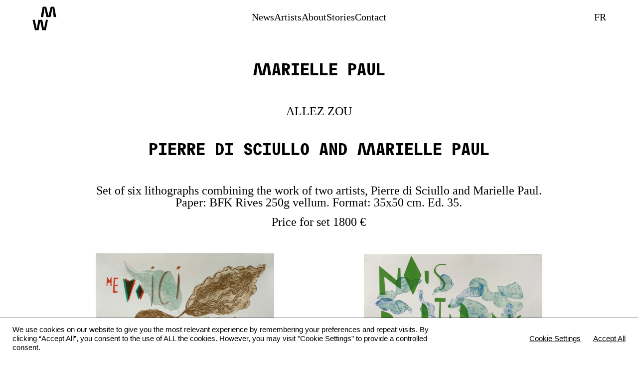

--- FILE ---
content_type: text/html; charset=UTF-8
request_url: http://www.michaelwoolworth.com/marielle-paul/
body_size: 52422
content:
<!DOCTYPE html>
<html lang="en-US">
<head>
<meta charset="UTF-8">
<meta name="viewport" content="width=device-width, initial-scale=1.0, minimum-scale=1.0, maximum-scale=5.0, user-scalable=yes, viewport-fit=cover">

<title>Atelier Michael Woolworth — Marielle Paul</title>
<meta name='robots' content='max-image-preview:large' />
<link rel="alternate" href="https://www.michaelwoolworth.com/fr/marielle-paul-fr/" hreflang="fr" />
<link rel="alternate" href="https://www.michaelwoolworth.com/marielle-paul/" hreflang="en" />
<link rel='stylesheet' id='frontend-style-css' href='http://www.michaelwoolworth.com/wp-content/themes/lay/frontend/assets/css/frontend.style.css?ver=7.2.3' type='text/css' media='all' />
<style id='frontend-style-inline-css' type='text/css'>
/* essential styles that need to be in head */
		html{
			overflow-y: scroll;
			/* needs to be min-height: 100% instead of height: 100%. doing height: 100% can cause a bug when doing scroll in jQuery for html,body  */
			min-height: 100%;
			/* prevent anchor font size from changing when rotating iphone to landscape mode */
			/* also: https://stackoverflow.com/questions/49589861/is-there-a-non-hacky-way-to-prevent-pinch-zoom-on-ios-11-3-safari */
			-webkit-text-size-adjust: none;
			/* prevent overflow while loading */
			overflow-x: hidden!important;
		}
		body{
			background-color: white;
			transition: background-color 300ms ease;
			min-height: 100%;
			margin: 0;
			width: 100%;
		}
		/* lay image opacity css */
		#search-results-region img.setsizes{opacity: 0;}#search-results-region img.lay-gif{opacity: 0;}#search-results-region img.lay-image-original{opacity: 0;}#search-results-region img.carousel-img{opacity: 0;}#search-results-region video.video-lazyload{opacity: 0;}#search-results-region img.setsizes.loaded{opacity: 1;}#search-results-region img.loaded-error{opacity: 1;}#search-results-region img.lay-gif.loaded{opacity: 1;}#search-results-region img.lay-image-original.loaded{opacity: 1;}#search-results-region img.carousel-img.loaded{opacity: 1;}#search-results-region video.loaded{opacity: 1;}.col img.setsizes{opacity: 0;}.col img.lay-gif{opacity: 0;}.col img.lay-image-original{opacity: 0;}.col img.carousel-img{opacity: 0;}.col video.video-lazyload{opacity: 0;}.col img.setsizes.loaded{opacity: 1;}.col img.loaded-error{opacity: 1;}.col img.lay-gif.loaded{opacity: 1;}.col img.lay-image-original.loaded{opacity: 1;}.col img.carousel-img.loaded{opacity: 1;}.col video.loaded{opacity: 1;}.project-arrow img.setsizes{opacity: 0;}.project-arrow img.lay-gif{opacity: 0;}.project-arrow img.lay-image-original{opacity: 0;}.project-arrow img.carousel-img{opacity: 0;}.project-arrow video.video-lazyload{opacity: 0;}.project-arrow img.setsizes.loaded{opacity: 1;}.project-arrow img.loaded-error{opacity: 1;}.project-arrow img.lay-gif.loaded{opacity: 1;}.project-arrow img.lay-image-original.loaded{opacity: 1;}.project-arrow img.carousel-img.loaded{opacity: 1;}.project-arrow video.loaded{opacity: 1;}.background-image img.setsizes{opacity: 0;}.background-image img.lay-gif{opacity: 0;}.background-image img.lay-image-original{opacity: 0;}.background-image img.carousel-img{opacity: 0;}.background-image video.video-lazyload{opacity: 0;}.background-image img.setsizes.loaded{opacity: 1;}.background-image img.loaded-error{opacity: 1;}.background-image img.lay-gif.loaded{opacity: 1;}.background-image img.lay-image-original.loaded{opacity: 1;}.background-image img.carousel-img.loaded{opacity: 1;}.background-image video.loaded{opacity: 1;}.background-video img.setsizes{opacity: 0;}.background-video img.lay-gif{opacity: 0;}.background-video img.lay-image-original{opacity: 0;}.background-video img.carousel-img{opacity: 0;}.background-video video.video-lazyload{opacity: 0;}.background-video img.setsizes.loaded{opacity: 1;}.background-video img.loaded-error{opacity: 1;}.background-video img.lay-gif.loaded{opacity: 1;}.background-video img.lay-image-original.loaded{opacity: 1;}.background-video img.carousel-img.loaded{opacity: 1;}.background-video video.loaded{opacity: 1;}
		/* lay media query styles */
		@media (min-width: 601px){
			
.column-wrap._100vh,
.column-wrap.rowcustomheight {
  display: flex;
}

#custom-phone-grid {
  display: none;
}

#footer-custom-phone-grid {
  display: none;
}

.cover-region-phone,
.cover-region-placeholder-phone {
  display: none;
}

.column-wrap._100vh,
.column-wrap.rowcustomheight {
  display: flex;
}

.sitetitle.txt .sitetitle-txt-inner {
  margin-top: 0;
  margin-bottom: 0;
}

.row._100vh,
.row._100vh.empty {
  min-height: 100vh;
  min-height: 100svh;
}
.row._100vh .row-inner,
.row._100vh .column-wrap,
.row._100vh.empty .row-inner,
.row._100vh.empty .column-wrap {
  min-height: 100vh;
  min-height: 100svh;
}

nav.laynav li {
  display: inline-block;
}

nav.laynav {
  white-space: nowrap;
}

.lay-mobile-icons-wrap {
  display: none;
  white-space: nowrap;
}

.mobile-title {
  display: none;
}

.navbar {
  position: fixed;
  z-index: 10;
  width: 100%;
  transform: translateZ(0);
}

nav.mobile-nav {
  display: none;
}

.sitetitle.txt .sitetitle-txt-inner span,
nav.laynav span {
  text-decoration-style: underline;
}

.col.align-top {
  align-self: start;
}

.col.align-onethird {
  align-self: start;
}

.col.align-middle {
  align-self: center;
}

.col.align-twothirds {
  align-self: end;
}

.col.align-bottom {
  align-self: end;
}

.cover-region {
  position: fixed;
  z-index: 1;
  top: 0;
  left: 0;
  width: 100%;
  height: 100vh;
  will-change: transform;
}

.lay-sitewide-background-video-mobile {
  display: none;
}

.cover-down-arrow-desktop {
  display: block;
}

.cover-down-arrow-phone {
  display: none;
}

.col.type-vl.absolute-position {
  position: absolute !important;
  margin-left: 0 !important;
  z-index: 1;
}

/* 

100VH rows 

*/
.column-wrap._100vh > .col.absolute-position:not(.lay-sticky) {
  position: absolute !important;
  margin-left: 0 !important;
}

.column-wrap._100vh > .col.absolute-position.align-top:not(.lay-sticky) {
  top: 0;
}

.column-wrap._100vh > .col.absolute-position.align-bottom:not(.lay-sticky) {
  bottom: 0;
}

._100vh:not(.stack-element) > .type-html {
  position: absolute !important;
  margin-left: 0 !important;
  z-index: 1;
}

._100vh:not(.stack-element) > .type-html.align-top {
  top: 0;
}

._100vh:not(.stack-element) > .type-html.align-middle {
  top: 50%;
  transform: translateY(-50%);
}

._100vh:not(.stack-element) > .type-html.align-bottom {
  bottom: 0;
}

/* 

CUSTOM ROW HEIGHT 

*/
.column-wrap.rowcustomheight > .col.absolute-position:not(.lay-sticky) {
  position: absolute !important;
  margin-left: 0 !important;
  z-index: 1;
}

.rowcustomheight:not(.stack-element) > .type-html {
  position: absolute !important;
  margin-left: 0 !important;
  z-index: 1;
}

.rowcustomheight:not(.stack-element) > .type-html.align-top {
  top: 0;
}

.rowcustomheight:not(.stack-element) > .type-html.align-middle {
  top: 50%;
  transform: translateY(-50%);
}

.rowcustomheight:not(.stack-element) > .type-html.align-bottom {
  bottom: 0;
}

.lay-slide-from-top {
  top: 0;
  left: 0;
  right: 0;
  transform: translateY(-100.1%);
}

.lay-slide-from-top {
  transition: transform 300ms cubic-bezier(0.52, 0.16, 0.24, 1);
}

.lay-slide-from-left {
  top: 0;
  left: 0;
  bottom: 0;
  transform: translateX(-100.1%);
}

.lay-slide-from-left {
  transition: transform 300ms cubic-bezier(0.52, 0.16, 0.24, 1);
}

.lay-slide-from-right {
  top: 0;
  right: 0;
  transform: translateX(100.1%);
}

.lay-slide-from-right {
  transition: transform 300ms cubic-bezier(0.52, 0.16, 0.24, 1);
}

.lay-slide-from-bottom {
  left: 0;
  right: 0;
  bottom: 0;
  transform: translateY(100.1%);
}

.lay-slide-from-bottom {
  transition: transform 300ms cubic-bezier(0.52, 0.16, 0.24, 1);
}

.lay-fade {
  opacity: 0;
  top: 0;
  left: 0;
  right: 0;
  transform: translateY(-100.1%);
}

.lay-none {
  transform: translate(0, 0);
  top: 0;
  left: 0;
  display: none;
}

.lay-show-overlay.lay-slide-from-top {
  transform: translateY(0);
}

.lay-show-overlay.lay-slide-from-left {
  transform: translateX(0);
}

.lay-show-overlay.lay-slide-from-right {
  transform: translateX(0);
}

.lay-show-overlay.lay-slide-from-bottom {
  transform: translateY(0);
}

.lay-show-overlay.lay-fade {
  transform: translateY(0);
  animation: 350ms forwards overlayfadein;
  opacity: 1;
}

.lay-show-overlay.lay-fadeout {
  animation: 350ms forwards overlayfadeout;
}

.lay-show-overlay.lay-none {
  display: block;
}

@keyframes overlayfadein {
  0% {
    opacity: 0;
  }
  100% {
    opacity: 1;
  }
}
@keyframes overlayfadeout {
  0% {
    opacity: 1;
  }
  100% {
    opacity: 0;
  }
}
nav.laynav {
  z-index: 20;
  line-height: 1;
}
nav.laynav .span-wrap {
  display: inline-block;
}
nav.laynav ul {
  list-style-type: none;
  margin: 0;
  padding: 0;
  font-size: 0;
  display: flex;
}
nav.laynav a {
  text-decoration: none;
}
nav.laynav li {
  vertical-align: top;
}
nav.laynav li:last-child {
  margin-right: 0 !important;
  margin-bottom: 0 !important;
}

			
.lay-woocommerce-headline {
  font-family: HelveticaNeue, Helvetica, sans-serif, -apple-system;
  margin-top: 0;
  font-size: 25px !important;
  letter-spacing: 0.02em;
  font-weight: 800;
  display: none;
}

.woocommerce #main .summary {
  font-size: 18px !important;
  letter-spacing: 0.02em;
  color: black !important;
  font-weight: 100 !important;
  line-height: 1.2 !important;
  font-family: HelveticaNeue, Helvetica, sans-serif, -apple-system !important;
}
.woocommerce #main .summary p {
  font-size: 18px !important;
  letter-spacing: 0.02em;
  color: black !important;
  font-weight: 100 !important;
  line-height: 1.2 !important;
  font-family: HelveticaNeue, Helvetica, sans-serif, -apple-system !important;
}

body.woocommerce-page .lay-content {
  min-height: 0 !important;
}

.woocommerce #main p {
  font-size: 15px;
}

.product-overview {
  margin: 0 20px;
}

body.privacy-policy #main {
  max-width: 1024px;
  width: 100%;
  margin-left: auto;
  margin-right: auto;
}

.lay-cart-icon-wrap {
  display: none;
}

.summary {
  padding-left: 20px;
}

/**
 * woocommerce-layout.scss
 * Applies layout to the default WooCommerce frontend design
 */
/**
 * Imports
 */
/**
 * Deprecated
 * Fallback for bourbon equivalent
 */
/**
 * Deprecated
 * Vendor prefix no longer required.
 */
/**
 * Deprecated
 * Vendor prefix no longer required.
 */
/**
 * Deprecated
 * Vendor prefix no longer required.
 */
/**
 * Deprecated
 * Vendor prefix no longer required.
 */
/**
 * Deprecated
 * Vendor prefix no longer required.
 */
/**
 * Deprecated
 * Vendor prefix no longer required.
 */
/**
 * Deprecated
 * Vendor prefix no longer required.
 */
/**
 * Deprecated
 * Vendor prefix no longer required.
 */
/**
 * Deprecated
 * Vendor prefix no longer required.
 */
/**
 * Deprecated
 * Vendor prefix no longer required.
 */
/**
 * Deprecated
 * Vendor prefix no longer required.
 */
/**
 * Deprecated
 * Use bourbon mixin instead `@include transform(scale(1.5));`
 */
/**
 * Deprecated
 * Use bourbon mixin instead `@include box-sizing(border-box);`
 */
/**
 * Objects
 */
/**
 * WooCommerce CSS Variables
 */
/**
 * Styling begins
 */
.woocommerce, .woocommerce-page {
  /**
   * General layout styles
   */
  /**
   * Product page
   */
  /**
   * Product loops
   */
  /**
   * Cart page
   */
  /**
   * Cart sidebar
   */
  /**
   * Forms
   */
  /**
   * oEmbeds
   */
}
.woocommerce .col2-set, .woocommerce-page .col2-set {
  *zoom: 1;
  width: 100%;
}
.woocommerce .col2-set::before, .woocommerce .col2-set::after, .woocommerce-page .col2-set::before, .woocommerce-page .col2-set::after {
  content: " ";
  display: table;
}
.woocommerce .col2-set::after, .woocommerce-page .col2-set::after {
  clear: both;
}
.woocommerce .col2-set .col-1, .woocommerce-page .col2-set .col-1 {
  float: left;
  width: 48%;
}
.woocommerce .col2-set .col-2, .woocommerce-page .col2-set .col-2 {
  float: right;
  width: 48%;
}
.woocommerce div.product div.images,
.woocommerce #content div.product div.images, .woocommerce-page div.product div.images,
.woocommerce-page #content div.product div.images {
  display: inline-block;
  width: 48%;
  max-width: 500px;
  vertical-align: top;
}
.woocommerce div.product div.thumbnails,
.woocommerce #content div.product div.thumbnails, .woocommerce-page div.product div.thumbnails,
.woocommerce-page #content div.product div.thumbnails {
  *zoom: 1;
}
.woocommerce div.product div.thumbnails::before, .woocommerce div.product div.thumbnails::after,
.woocommerce #content div.product div.thumbnails::before,
.woocommerce #content div.product div.thumbnails::after, .woocommerce-page div.product div.thumbnails::before, .woocommerce-page div.product div.thumbnails::after,
.woocommerce-page #content div.product div.thumbnails::before,
.woocommerce-page #content div.product div.thumbnails::after {
  content: " ";
  display: table;
}
.woocommerce div.product div.thumbnails::after,
.woocommerce #content div.product div.thumbnails::after, .woocommerce-page div.product div.thumbnails::after,
.woocommerce-page #content div.product div.thumbnails::after {
  clear: both;
}
.woocommerce div.product div.thumbnails.columns-1 a,
.woocommerce #content div.product div.thumbnails.columns-1 a, .woocommerce-page div.product div.thumbnails.columns-1 a,
.woocommerce-page #content div.product div.thumbnails.columns-1 a {
  width: 100%;
  margin-right: 0;
  float: none;
}
.woocommerce div.product div.thumbnails.columns-2 a,
.woocommerce #content div.product div.thumbnails.columns-2 a, .woocommerce-page div.product div.thumbnails.columns-2 a,
.woocommerce-page #content div.product div.thumbnails.columns-2 a {
  width: 48%;
}
.woocommerce div.product div.thumbnails.columns-4 a,
.woocommerce #content div.product div.thumbnails.columns-4 a, .woocommerce-page div.product div.thumbnails.columns-4 a,
.woocommerce-page #content div.product div.thumbnails.columns-4 a {
  width: 22.15%;
}
.woocommerce div.product div.thumbnails.columns-5 a,
.woocommerce #content div.product div.thumbnails.columns-5 a, .woocommerce-page div.product div.thumbnails.columns-5 a,
.woocommerce-page #content div.product div.thumbnails.columns-5 a {
  width: 16.9%;
}
.woocommerce div.product .woocommerce-tabs,
.woocommerce #content div.product .woocommerce-tabs, .woocommerce-page div.product .woocommerce-tabs,
.woocommerce-page #content div.product .woocommerce-tabs {
  clear: both;
}
.woocommerce div.product .woocommerce-tabs ul.tabs,
.woocommerce #content div.product .woocommerce-tabs ul.tabs, .woocommerce-page div.product .woocommerce-tabs ul.tabs,
.woocommerce-page #content div.product .woocommerce-tabs ul.tabs {
  *zoom: 1;
}
.woocommerce div.product .woocommerce-tabs ul.tabs::before, .woocommerce div.product .woocommerce-tabs ul.tabs::after,
.woocommerce #content div.product .woocommerce-tabs ul.tabs::before,
.woocommerce #content div.product .woocommerce-tabs ul.tabs::after, .woocommerce-page div.product .woocommerce-tabs ul.tabs::before, .woocommerce-page div.product .woocommerce-tabs ul.tabs::after,
.woocommerce-page #content div.product .woocommerce-tabs ul.tabs::before,
.woocommerce-page #content div.product .woocommerce-tabs ul.tabs::after {
  content: " ";
  display: table;
}
.woocommerce div.product .woocommerce-tabs ul.tabs::after,
.woocommerce #content div.product .woocommerce-tabs ul.tabs::after, .woocommerce-page div.product .woocommerce-tabs ul.tabs::after,
.woocommerce-page #content div.product .woocommerce-tabs ul.tabs::after {
  clear: both;
}
.woocommerce div.product .woocommerce-tabs ul.tabs li,
.woocommerce #content div.product .woocommerce-tabs ul.tabs li, .woocommerce-page div.product .woocommerce-tabs ul.tabs li,
.woocommerce-page #content div.product .woocommerce-tabs ul.tabs li {
  display: inline-block;
}
.woocommerce div.product #reviews .comment,
.woocommerce #content div.product #reviews .comment, .woocommerce-page div.product #reviews .comment,
.woocommerce-page #content div.product #reviews .comment {
  *zoom: 1;
}
.woocommerce div.product #reviews .comment::before, .woocommerce div.product #reviews .comment::after,
.woocommerce #content div.product #reviews .comment::before,
.woocommerce #content div.product #reviews .comment::after, .woocommerce-page div.product #reviews .comment::before, .woocommerce-page div.product #reviews .comment::after,
.woocommerce-page #content div.product #reviews .comment::before,
.woocommerce-page #content div.product #reviews .comment::after {
  content: " ";
  display: table;
}
.woocommerce div.product #reviews .comment::after,
.woocommerce #content div.product #reviews .comment::after, .woocommerce-page div.product #reviews .comment::after,
.woocommerce-page #content div.product #reviews .comment::after {
  clear: both;
}
.woocommerce div.product #reviews .comment img,
.woocommerce #content div.product #reviews .comment img, .woocommerce-page div.product #reviews .comment img,
.woocommerce-page #content div.product #reviews .comment img {
  float: right;
  height: auto;
}
.woocommerce ul.products li.product, .woocommerce-page ul.products li.product {
  padding: 0;
  position: relative;
}
.woocommerce ul.products.columns-1 li.product, .woocommerce-page ul.products.columns-1 li.product {
  width: 100%;
  margin-right: 0;
}
.woocommerce ul.products.columns-2 li.product, .woocommerce-page ul.products.columns-2 li.product {
  width: 48%;
}
.woocommerce ul.products.columns-3 li.product, .woocommerce-page ul.products.columns-3 li.product {
  width: 30.75%;
}
.woocommerce ul.products.columns-5 li.product, .woocommerce-page ul.products.columns-5 li.product {
  width: 16.95%;
}
.woocommerce ul.products.columns-6 li.product, .woocommerce-page ul.products.columns-6 li.product {
  width: 13.5%;
}
.woocommerce.columns-1 ul.products li.product, .woocommerce-page.columns-1 ul.products li.product {
  width: 100%;
  margin-right: 0;
}
.woocommerce.columns-2 ul.products li.product, .woocommerce-page.columns-2 ul.products li.product {
  width: 48%;
}
.woocommerce.columns-3 ul.products li.product, .woocommerce-page.columns-3 ul.products li.product {
  width: 30.75%;
}
.woocommerce.columns-5 ul.products li.product, .woocommerce-page.columns-5 ul.products li.product {
  width: 16.95%;
}
.woocommerce.columns-6 ul.products li.product, .woocommerce-page.columns-6 ul.products li.product {
  width: 13.5%;
}
.woocommerce .woocommerce-result-count, .woocommerce-page .woocommerce-result-count {
  float: left;
}
.woocommerce .woocommerce-ordering, .woocommerce-page .woocommerce-ordering {
  float: right;
}
.woocommerce .woocommerce-pagination ul.page-numbers, .woocommerce-page .woocommerce-pagination ul.page-numbers {
  *zoom: 1;
}
.woocommerce .woocommerce-pagination ul.page-numbers::before, .woocommerce .woocommerce-pagination ul.page-numbers::after, .woocommerce-page .woocommerce-pagination ul.page-numbers::before, .woocommerce-page .woocommerce-pagination ul.page-numbers::after {
  content: " ";
  display: table;
}
.woocommerce .woocommerce-pagination ul.page-numbers::after, .woocommerce-page .woocommerce-pagination ul.page-numbers::after {
  clear: both;
}
.woocommerce .woocommerce-pagination ul.page-numbers li, .woocommerce-page .woocommerce-pagination ul.page-numbers li {
  display: inline-block;
}
.woocommerce table.cart img,
.woocommerce #content table.cart img, .woocommerce-page table.cart img,
.woocommerce-page #content table.cart img {
  height: auto;
}
.woocommerce table.cart td.actions,
.woocommerce #content table.cart td.actions, .woocommerce-page table.cart td.actions,
.woocommerce-page #content table.cart td.actions {
  text-align: right;
}
.woocommerce table.cart td.actions .input-text,
.woocommerce #content table.cart td.actions .input-text, .woocommerce-page table.cart td.actions .input-text,
.woocommerce-page #content table.cart td.actions .input-text {
  width: 80px;
}
.woocommerce table.cart td.actions .coupon,
.woocommerce #content table.cart td.actions .coupon, .woocommerce-page table.cart td.actions .coupon,
.woocommerce-page #content table.cart td.actions .coupon {
  float: left;
}
.woocommerce table.cart td.actions .coupon label,
.woocommerce #content table.cart td.actions .coupon label, .woocommerce-page table.cart td.actions .coupon label,
.woocommerce-page #content table.cart td.actions .coupon label {
  display: none;
}
.woocommerce .cart-collaterals, .woocommerce-page .cart-collaterals {
  *zoom: 1;
  width: 100%;
}
.woocommerce .cart-collaterals::before, .woocommerce .cart-collaterals::after, .woocommerce-page .cart-collaterals::before, .woocommerce-page .cart-collaterals::after {
  content: " ";
  display: table;
}
.woocommerce .cart-collaterals::after, .woocommerce-page .cart-collaterals::after {
  clear: both;
}
.woocommerce .cart-collaterals .related, .woocommerce-page .cart-collaterals .related {
  width: 30.75%;
  float: left;
}
.woocommerce .cart-collaterals .cross-sells, .woocommerce-page .cart-collaterals .cross-sells {
  width: 48%;
  float: left;
}
.woocommerce .cart-collaterals .cross-sells ul.products, .woocommerce-page .cart-collaterals .cross-sells ul.products {
  float: none;
}
.woocommerce .cart-collaterals .cross-sells ul.products li, .woocommerce-page .cart-collaterals .cross-sells ul.products li {
  width: 48%;
}
.woocommerce .cart-collaterals .shipping_calculator, .woocommerce-page .cart-collaterals .shipping_calculator {
  width: 48%;
  *zoom: 1;
  clear: right;
  float: right;
}
.woocommerce .cart-collaterals .shipping_calculator::before, .woocommerce .cart-collaterals .shipping_calculator::after, .woocommerce-page .cart-collaterals .shipping_calculator::before, .woocommerce-page .cart-collaterals .shipping_calculator::after {
  content: " ";
  display: table;
}
.woocommerce .cart-collaterals .shipping_calculator::after, .woocommerce-page .cart-collaterals .shipping_calculator::after {
  clear: both;
}
.woocommerce .cart-collaterals .shipping_calculator .col2-set .col-1,
.woocommerce .cart-collaterals .shipping_calculator .col2-set .col-2, .woocommerce-page .cart-collaterals .shipping_calculator .col2-set .col-1,
.woocommerce-page .cart-collaterals .shipping_calculator .col2-set .col-2 {
  width: 47%;
}
.woocommerce ul.cart_list li,
.woocommerce ul.product_list_widget li, .woocommerce-page ul.cart_list li,
.woocommerce-page ul.product_list_widget li {
  *zoom: 1;
}
.woocommerce ul.cart_list li::before, .woocommerce ul.cart_list li::after,
.woocommerce ul.product_list_widget li::before,
.woocommerce ul.product_list_widget li::after, .woocommerce-page ul.cart_list li::before, .woocommerce-page ul.cart_list li::after,
.woocommerce-page ul.product_list_widget li::before,
.woocommerce-page ul.product_list_widget li::after {
  content: " ";
  display: table;
}
.woocommerce ul.cart_list li::after,
.woocommerce ul.product_list_widget li::after, .woocommerce-page ul.cart_list li::after,
.woocommerce-page ul.product_list_widget li::after {
  clear: both;
}
.woocommerce ul.cart_list li img,
.woocommerce ul.product_list_widget li img, .woocommerce-page ul.cart_list li img,
.woocommerce-page ul.product_list_widget li img {
  float: right;
  height: auto;
}
.woocommerce form .form-row, .woocommerce-page form .form-row {
  *zoom: 1;
}
.woocommerce form .form-row::before, .woocommerce form .form-row::after, .woocommerce-page form .form-row::before, .woocommerce-page form .form-row::after {
  content: " ";
  display: table;
}
.woocommerce form .form-row::after, .woocommerce-page form .form-row::after {
  clear: both;
}
.woocommerce form .form-row label, .woocommerce-page form .form-row label {
  display: block;
}
.woocommerce form .form-row label.checkbox, .woocommerce-page form .form-row label.checkbox {
  display: inline;
}
.woocommerce form .form-row select, .woocommerce-page form .form-row select {
  width: 100%;
}
.woocommerce form .form-row .input-text, .woocommerce-page form .form-row .input-text {
  box-sizing: border-box;
  width: 100%;
}
.woocommerce form .form-row-first,
.woocommerce form .form-row-last, .woocommerce-page form .form-row-first,
.woocommerce-page form .form-row-last {
  width: 47%;
  overflow: visible;
}
.woocommerce form .form-row-first, .woocommerce-page form .form-row-first {
  float: left;
  /*rtl:raw:
  float: right;
  */
}
.woocommerce form .form-row-last, .woocommerce-page form .form-row-last {
  float: right;
}
.woocommerce form .form-row-wide, .woocommerce-page form .form-row-wide {
  clear: both;
}
.woocommerce .woocommerce-billing-fields,
.woocommerce .woocommerce-shipping-fields, .woocommerce-page .woocommerce-billing-fields,
.woocommerce-page .woocommerce-shipping-fields {
  *zoom: 1;
}
.woocommerce .woocommerce-billing-fields::before, .woocommerce .woocommerce-billing-fields::after,
.woocommerce .woocommerce-shipping-fields::before,
.woocommerce .woocommerce-shipping-fields::after, .woocommerce-page .woocommerce-billing-fields::before, .woocommerce-page .woocommerce-billing-fields::after,
.woocommerce-page .woocommerce-shipping-fields::before,
.woocommerce-page .woocommerce-shipping-fields::after {
  content: " ";
  display: table;
}
.woocommerce .woocommerce-billing-fields::after,
.woocommerce .woocommerce-shipping-fields::after, .woocommerce-page .woocommerce-billing-fields::after,
.woocommerce-page .woocommerce-shipping-fields::after {
  clear: both;
}
.woocommerce .woocommerce-terms-and-conditions, .woocommerce-page .woocommerce-terms-and-conditions {
  margin-bottom: 1.618em;
  padding: 1.618em;
}
.woocommerce .woocommerce-oembed, .woocommerce-page .woocommerce-oembed {
  position: relative;
}

.woocommerce-account .woocommerce-MyAccount-navigation {
  float: left;
  width: 30%;
}
.woocommerce-account .woocommerce-MyAccount-content {
  float: right;
  width: 68%;
}

/**
 * RTL styles.
 */
.rtl .woocommerce .col2-set .col-1, .rtl .woocommerce-page .col2-set .col-1 {
  float: right;
}
.rtl .woocommerce .col2-set .col-2, .rtl .woocommerce-page .col2-set .col-2 {
  float: left;
}

body.single-product .lay-woocommerce-gallery.swiper-container {
  position: relative;
  --swiper-navigation-size: 30px;
  --swiper-theme-color: black;
}
body.single-product .lay-woocommerce-gallery.swiper-container .swiper-button-prev {
  padding-left: 20px;
  padding-right: 20px;
  left: 0;
}
body.single-product .lay-woocommerce-gallery.swiper-container .swiper-button-next {
  padding-left: 20px;
  padding-right: 20px;
  right: 0;
}
body.single-product .lay-woocommerce-sticky .summary {
  position: sticky;
}
body.single-product #lay-woocommerce .summary {
  float: left;
}
body.single-product .lay-woocommerce-gallery {
  float: left;
}
body.single-product .lay-woocommerce-gallery img {
  width: 100%;
}
body.single-product .lay-woocommerce-single-product-wrap:after {
  content: "";
  display: table;
  clear: both;
}

.lay-woocommerce-product-tab {
  margin-top: 35px;
}

.variations > div {
  margin-bottom: 20px;
}

.lay-woocommerce-single-product-wrap {
  width: 100%;
  max-width: 1920px;
  margin-left: auto;
  margin-right: auto;
}

.swiper-button-next,
.swiper-button-prev {
  display: none !important;
}

.lay-woocommerce-single-product-wrap.carousel .swiper-button-next,
.lay-woocommerce-single-product-wrap.carousel .swiper-button-prev {
  display: flex !important;
}

body.single-product #lay-woocommerce .lay-woocommerce-single-product-wrap.one_image_per_row .lay-woocommerce-gallery {
  width: 48.9%;
  display: inline-block;
}
body.single-product #lay-woocommerce .lay-woocommerce-single-product-wrap.one_image_per_row .lay-woocommerce-gallery div {
  width: 100%;
  display: block;
  margin-bottom: 2vw;
}
body.single-product #lay-woocommerce .lay-woocommerce-single-product-wrap.one_image_per_row .lay-woocommerce-gallery div:last-child {
  margin-bottom: 0;
}
body.single-product #lay-woocommerce .lay-woocommerce-single-product-wrap.one_image_per_row .lay-woocommerce-gallery .swiper-wrapper {
  margin-bottom: 0 !important;
}
body.single-product #lay-woocommerce .lay-woocommerce-single-product-wrap.one_image_per_row .lay-woocommerce-gallery .lay-woocommerce-gallery.swiper-container {
  position: relative;
}
body.single-product #lay-woocommerce .lay-woocommerce-single-product-wrap.one_image_per_row .lay-woocommerce-gallery .lay-woocommerce-gallery.swiper-container .swiper-pagination {
  display: none !important;
}
body.single-product #lay-woocommerce .lay-woocommerce-single-product-wrap.one_image_per_row .lay-woocommerce-gallery .lay-woocommerce-gallery.swiper-container .swiper-wrapper {
  display: block !important;
}
body.single-product #lay-woocommerce .lay-woocommerce-single-product-wrap.one_image_per_row .lay-woocommerce-gallery .swiper-pagination {
  display: none;
}

body.single-product #lay-woocommerce .lay-woocommerce-single-product-wrap.two_images_per_row .swiper-wrapper {
  margin-bottom: 0 !important;
}
body.single-product #lay-woocommerce .lay-woocommerce-single-product-wrap.two_images_per_row .lay-woocommerce-gallery.swiper-container {
  position: relative;
}
body.single-product #lay-woocommerce .lay-woocommerce-single-product-wrap.two_images_per_row .lay-woocommerce-gallery.swiper-container .swiper-pagination {
  display: none !important;
}
body.single-product #lay-woocommerce .lay-woocommerce-single-product-wrap.two_images_per_row .swiper-pagination {
  display: none;
}

body.single-product #lay-woocommerce .lay-woocommerce-single-product-wrap.carousel .lay-woocommerce-gallery {
  width: 48.9%;
  display: inline-block;
}
body.single-product #lay-woocommerce .lay-woocommerce-single-product-wrap.carousel .lay-woocommerce-gallery div {
  width: 100%;
}
body.single-product #lay-woocommerce .lay-woocommerce-single-product-wrap.carousel .lay-woocommerce-gallery div:last-child {
  margin-bottom: 0;
}
body.single-product #lay-woocommerce .lay-woocommerce-single-product-wrap.carousel .lay-woocommerce-gallery .swiper-wrapper {
  margin-bottom: 0 !important;
}
body.single-product #lay-woocommerce .lay-woocommerce-single-product-wrap.carousel .lay-woocommerce-gallery .swiper-container.lay-woocommerce-gallery {
  position: relative;
}
body.single-product #lay-woocommerce .lay-woocommerce-single-product-wrap.carousel .lay-woocommerce-gallery .lay-woocommerce-gallery img {
  width: 100%;
}
body.single-product #lay-woocommerce .lay-woocommerce-single-product-wrap.carousel .lay-woocommerce-gallery .swiper-wrapper {
  cursor: grab;
}
body.single-product #lay-woocommerce .lay-woocommerce-single-product-wrap.carousel .lay-woocommerce-gallery .swiper-slide {
  box-sizing: border-box;
  width: 100%;
}
body.single-product #lay-woocommerce .lay-woocommerce-single-product-wrap.carousel .lay-woocommerce-gallery .swiper-pagination-bullets {
  margin-top: 9px;
}

@media (min-width: 1025px) {
  .summary {
    width: 450px;
  }
  .summary > * {
    max-width: 450px;
  }
  body.single-product #lay-woocommerce .lay-woocommerce-single-product-wrap.two_images_per_row .lay-woocommerce-gallery {
    width: 62vw;
    max-width: calc(100% - 450px);
    display: inline-block;
  }
  body.single-product #lay-woocommerce .lay-woocommerce-single-product-wrap.two_images_per_row .lay-woocommerce-gallery .swiper-slide {
    width: calc(50% - 1vw);
    display: inline-block;
  }
  body.single-product #lay-woocommerce .lay-woocommerce-single-product-wrap.two_images_per_row .lay-woocommerce-gallery .swiper-wrapper {
    display: flex !important;
    gap: 2vw;
    flex-wrap: wrap;
  }
  body.single-product #lay-woocommerce .lay-woocommerce-single-product-wrap.two_images_per_row .lay-woocommerce-gallery .swiper-slide {
    flex-shrink: 0;
  }
}
@media (max-width: 1024px) {
  .summary {
    width: 50%;
  }
  body.single-product #lay-woocommerce .lay-woocommerce-single-product-wrap.two_images_per_row .lay-woocommerce-gallery {
    width: 48.9%;
    display: inline-block;
  }
  body.single-product #lay-woocommerce .lay-woocommerce-single-product-wrap.two_images_per_row .lay-woocommerce-gallery .swiper-wrapper {
    display: block !important;
  }
  body.single-product #lay-woocommerce .lay-woocommerce-single-product-wrap.two_images_per_row .lay-woocommerce-gallery .swiper-slide {
    width: 100%;
    display: block;
    margin-bottom: 2vw;
  }
  body.single-product #lay-woocommerce .lay-woocommerce-single-product-wrap.two_images_per_row .lay-woocommerce-gallery .swiper-slide:last-child {
    margin-bottom: 0;
  }
  body.single-product #lay-woocommerce .lay-woocommerce-single-product-wrap.two_images_per_row .lay-woocommerce-gallery .swiper-slide:last-child {
    margin-bottom: 0;
  }
}
.woocommerce-page .lay-woocommerce-related-products-scroller .products::before {
  display: none;
  content: none;
}
.woocommerce-page .lay-woocommerce-related-products-scroller .products::after {
  display: none;
  content: none;
}
.woocommerce-page .lay-woocommerce-related-products-scroller .products {
  display: flex;
  flex-wrap: wrap;
}
.woocommerce-page .lay-woocommerce-related-products-scroller .products li.product {
  margin-right: 0;
}

.woocommerce-store-notice {
  position: relative;
  padding: 10px 35px;
  box-sizing: border-box;
}

body.lay-woocommerce-show-store-notice .sitetitle.position-top.is-fixed {
  position: absolute;
}
body.lay-woocommerce-show-store-notice .laynav.position-top.is-fixed {
  position: absolute;
}
body.lay-woocommerce-show-store-notice .navbar.position-top.is-fixed {
  position: absolute;
}

.woocommerce-message::before,
.woocommerce-info::before {
  color: black !important;
}

.woocommerce-message,
.woocommerce-info,
.woocommerce-error {
  color: black !important;
}

body.lay-woocommerce-show-store-notice .woocommerce-store-notice,
body.lay-woocommerce-show-store-notice p.demo_store {
  display: block !important;
}

body.lay-woocommerce-hide-store-notice .woocommerce-store-notice,
body.lay-woocommerce-hide-store-notice p.demo_store {
  display: none !important;
}

body.lay-woocommerce-store-notice-scrolled-down.lay-woocommerce-show-store-notice .sitetitle.position-top.is-fixed {
  position: fixed;
  margin-top: 0 !important;
}
body.lay-woocommerce-store-notice-scrolled-down.lay-woocommerce-show-store-notice .laynav.position-top.is-fixed {
  position: fixed;
  margin-top: 0 !important;
}
body.lay-woocommerce-store-notice-scrolled-down.lay-woocommerce-show-store-notice .navbar.position-top.is-fixed {
  position: fixed;
  margin-top: 0 !important;
}

.woocommerce-notices-wrapper {
  bottom: 20px;
}

.woocommerce-notices-wrapper div:last-child {
  margin-bottom: 0 !important;
}

.woocommerce form .form-row-first, .woocommerce form .form-row-last, .woocommerce-page form .form-row-first, .woocommerce-page form .form-row-last {
  width: calc(50% - 15px) !important;
}

#lay-woocommerce .checkout h3 {
  line-height: 1;
  margin-bottom: 43px;
  margin-top: 43px;
}

.xoo-wsc-container .xoo-wsc-qty-price {
  position: relative;
}
.xoo-wsc-container .xoo-wsc-qty-price > span:last-child {
  left: 6em;
  position: absolute;
}
.xoo-wsc-container .xoo-wsc-pprice {
  position: relative;
}
.xoo-wsc-container .xoo-wsc-pprice > .woocommerce-Price-amount {
  position: absolute;
  left: 6em;
}
.xoo-wsc-container .xoo-wsc-smr-ptotal {
  position: relative;
}
.xoo-wsc-container .xoo-wsc-smr-ptotal .woocommerce-Price-amount {
  position: absolute;
  left: 6em;
}

		}
		@media (max-width: 600px){
			
.hascustomphonegrid #grid {
  display: none;
}
.hascustomphonegrid .column-wrap._100vh,
.hascustomphonegrid .column-wrap.rowcustomheight {
  display: flex;
}

.hascustomphonegrid .cover-region-desktop {
  display: none;
}
.hascustomphonegrid .cover-region-placeholder-desktop {
  display: none;
}

.nocustomphonegrid .type-vl {
  display: none;
}

.footer-hascustomphonegrid #footer {
  display: none;
}

.tagline {
  display: none;
}

body {
  box-sizing: border-box;
}

.fp-section.row._100vh,
.fp-section.row._100vh.empty {
  min-height: 0;
}
.fp-section.row._100vh .row-inner,
.fp-section.row._100vh.empty .row-inner {
  min-height: 0 !important;
}

.lay-content.nocustomphonegrid #grid .col.lay-sticky,
.lay-content.footer-nocustomphonegrid #footer .col.lay-sticky,
.lay-content .cover-region-desktop .col.lay-sticky {
  position: relative !important;
  top: auto !important;
}

.lay-content.nocustomphonegrid #grid .col:not(.below, .in-view),
.lay-content.footer-nocustomphonegrid #footer .col:not(.below, .in-view),
.lay-content .cover-region-desktop .col:not(.below, .in-view) {
  transform: translate3d(0, 0, 0) !important;
}

.lay-content.nocustomphonegrid #grid .col,
.lay-content.footer-nocustomphonegrid #footer .col,
.lay-content .cover-region-desktop .col {
  width: 100%;
}

html.flexbox .lay-content .row._100vh.row-col-amt-2.absolute-positioning-vertically-in-apl .col.align-top,
html.flexbox .lay-content .row.rowcustomheight.row-col-amt-2.absolute-positioning-vertically-in-apl .col.align-top,
html.flexbox .lay-content .row._100vh.row-col-amt-3.absolute-positioning-vertically-in-apl .col.align-top,
html.flexbox .lay-content .row.rowcustomheight.row-col-amt-3.absolute-positioning-vertically-in-apl .col.align-top {
  top: 0;
  position: absolute;
  margin-bottom: 0;
}
html.flexbox .lay-content .row._100vh.row-col-amt-2.absolute-positioning-vertically-in-apl .col.align-middle,
html.flexbox .lay-content .row.rowcustomheight.row-col-amt-2.absolute-positioning-vertically-in-apl .col.align-middle,
html.flexbox .lay-content .row._100vh.row-col-amt-3.absolute-positioning-vertically-in-apl .col.align-middle,
html.flexbox .lay-content .row.rowcustomheight.row-col-amt-3.absolute-positioning-vertically-in-apl .col.align-middle {
  top: 50%;
  transform: translate(0, -50%) !important;
  position: absolute;
  margin-bottom: 0;
}
html.flexbox .lay-content .row._100vh.row-col-amt-2.absolute-positioning-vertically-in-apl .col.align-bottom,
html.flexbox .lay-content .row.rowcustomheight.row-col-amt-2.absolute-positioning-vertically-in-apl .col.align-bottom,
html.flexbox .lay-content .row._100vh.row-col-amt-3.absolute-positioning-vertically-in-apl .col.align-bottom,
html.flexbox .lay-content .row.rowcustomheight.row-col-amt-3.absolute-positioning-vertically-in-apl .col.align-bottom {
  bottom: 0;
  position: absolute;
  margin-bottom: 0;
}

html.flexbox .lay-content .row._100vh.one-col-row .column-wrap,
html.flexbox .lay-content .row.rowcustomheight.one-col-row .column-wrap {
  display: flex;
}
html.flexbox .lay-content .row._100vh.one-col-row .col.align-top,
html.flexbox .lay-content .row.rowcustomheight.one-col-row .col.align-top {
  align-self: start;
  margin-bottom: 0;
}
html.flexbox .lay-content .row._100vh.one-col-row .col.align-middle,
html.flexbox .lay-content .row.rowcustomheight.one-col-row .col.align-middle {
  align-self: center;
  margin-bottom: 0;
}
html.flexbox .lay-content .row._100vh.one-col-row .col.align-bottom,
html.flexbox .lay-content .row.rowcustomheight.one-col-row .col.align-bottom {
  align-self: end;
  margin-bottom: 0;
}

.lay-content .row {
  box-sizing: border-box;
  display: block;
}

.lay-content .row:last-child .col:last-child {
  margin-bottom: 0 !important;
}

html.flexbox #custom-phone-grid .column-wrap._100vh,
html.flexbox #custom-phone-grid .column-wrap.rowcustomheight,
html.flexbox .cover-region-phone .column-wrap._100vh,
html.flexbox .cover-region-phone .column-wrap.rowcustomheight,
html.flexbox #footer-custom-phone-grid .column-wrap._100vh,
html.flexbox #footer-custom-phone-grid .column-wrap.rowcustomheight {
  display: flex;
}
html.flexbox #custom-phone-grid .col.align-top,
html.flexbox .cover-region-phone .col.align-top,
html.flexbox #footer-custom-phone-grid .col.align-top {
  align-self: start;
}
html.flexbox #custom-phone-grid .col.align-middle,
html.flexbox .cover-region-phone .col.align-middle,
html.flexbox #footer-custom-phone-grid .col.align-middle {
  align-self: center;
}
html.flexbox #custom-phone-grid .col.align-bottom,
html.flexbox .cover-region-phone .col.align-bottom,
html.flexbox #footer-custom-phone-grid .col.align-bottom {
  align-self: end;
}

.row-inner {
  box-sizing: border-box;
}

.title a,
.title {
  opacity: 1;
}

.sitetitle {
  display: none;
}

.navbar {
  display: block;
  top: 0;
  left: 0;
  bottom: auto;
  right: auto;
  width: 100%;
  z-index: 30;
  border-bottom-style: solid;
  border-bottom-width: 1px;
}

.mobile-title.image {
  font-size: 0;
}

.mobile-title.text {
  line-height: 1;
  display: inline-flex;
}
.mobile-title.text > span {
  align-self: center;
}

.mobile-title {
  z-index: 31;
  display: inline-block;
  box-sizing: border-box;
}
.mobile-title img {
  box-sizing: border-box;
  height: 100%;
}

nav.primary,
nav.second_menu,
nav.third_menu,
nav.fourth_menu {
  display: none;
}

body.mobile-menu-style_desktop_menu .burger-wrap,
body.mobile-menu-style_desktop_menu .mobile-menu-close-custom {
  display: none;
}
body.mobile-menu-style_desktop_menu nav.mobile-nav {
  z-index: 35;
  line-height: 1;
  white-space: nowrap;
}
body.mobile-menu-style_desktop_menu nav.mobile-nav li {
  vertical-align: top;
}
body.mobile-menu-style_desktop_menu nav.mobile-nav li:last-child {
  margin-right: 0 !important;
  margin-bottom: 0 !important;
}
body.mobile-menu-style_desktop_menu nav.mobile-nav ul {
  list-style-type: none;
  margin: 0;
  padding: 0;
  font-size: 0;
}
body.mobile-menu-style_desktop_menu nav.mobile-nav a {
  text-decoration: none;
}
body.mobile-menu-style_desktop_menu nav.mobile-nav span {
  border-bottom-style: solid;
  border-bottom-width: 0;
}

.html5video .html5video-customplayicon {
  max-width: 100px;
}

.cover-enabled-on-phone .cover-region {
  position: fixed;
  z-index: 1;
  top: 0;
  left: 0;
  width: 100%;
  min-height: 100vh;
  will-change: transform;
}

.cover-disabled-on-phone .cover-region-placeholder {
  display: none;
}

.lay-sitewide-background-video {
  display: none;
}

.cover-down-arrow-desktop {
  display: none;
}

.cover-down-arrow-phone {
  display: block;
}

.lay-content.nocustomphonegrid #grid .row.only-marquee-row {
  padding-left: 0;
  padding-right: 0;
}

.col.absolute-position.type-vl {
  position: absolute;
  margin-left: 0 !important;
  z-index: 1;
}

.hascustomphonegrid .column-wrap._100vh > .col.absolute-position:not(.lay-sticky) {
  position: absolute !important;
  margin-left: 0 !important;
  z-index: 1;
}
.hascustomphonegrid .column-wrap._100vh > .col.absolute-position.align-top:not(.lay-sticky) {
  top: 0;
}
.hascustomphonegrid .column-wrap._100vh > .col.absolute-position.align-bottom:not(.lay-sticky) {
  bottom: 0;
}

.hascustomphonegrid .column-wrap.rowcustomheight > .col.absolute-position:not(.lay-sticky) {
  position: absolute !important;
  margin-left: 0 !important;
  z-index: 1;
}
.hascustomphonegrid .column-wrap.rowcustomheight > .col.absolute-position.align-top:not(.lay-sticky) {
  top: 0;
}
.hascustomphonegrid .column-wrap.rowcustomheight > .col.absolute-position.align-bottom:not(.lay-sticky) {
  bottom: 0;
}

body.mobile-menu-style_1.mobile-menu-has-animation.mobile-menu-animation-possible.animate-mobile-menu nav.mobile-nav {
  transition: transform 300ms cubic-bezier(0.52, 0.16, 0.24, 1);
}

body.mobile-menu-style_1 nav.mobile-nav::-webkit-scrollbar {
  display: none;
}
body.mobile-menu-style_1 nav.mobile-nav {
  transform: translateY(-99999px);
  overflow-y: scroll;
  -webkit-overflow-scrolling: touch;
  white-space: normal;
  width: 100%;
  top: 0;
  left: 0;
  bottom: auto;
}
body.mobile-menu-style_1 nav.mobile-nav .current-menu-item {
  opacity: 1;
}
body.mobile-menu-style_1 nav.mobile-nav li {
  display: block;
  margin-right: 0;
  margin-bottom: 0;
  padding: 0;
}
body.mobile-menu-style_1 nav.mobile-nav li a {
  display: block;
  opacity: 1;
  border-bottom-style: solid;
  border-bottom-width: 1px;
  transition: background-color 200ms ease;
  margin: 0;
}
body.mobile-menu-style_1 nav.mobile-nav li a:hover {
  opacity: 1;
}
body.mobile-menu-style_1 nav.mobile-nav li a .span-wrap {
  border-bottom: none;
}
body.mobile-menu-style_1 nav.mobile-nav li a:hover .span-wrap {
  border-bottom: none;
}

body.mobile-menu-style_2.mobile-menu-has-animation.mobile-menu-animation-possible nav.mobile-nav {
  transition: transform 500ms cubic-bezier(0.52, 0.16, 0.24, 1);
}

body.mobile-menu-style_2 .laynav .burger-wrap {
  position: absolute;
  right: 0;
  top: 0;
}
body.mobile-menu-style_2 nav.mobile-nav.active {
  transform: translateX(0);
}
body.mobile-menu-style_2 nav.mobile-nav::-webkit-scrollbar {
  display: none;
}
body.mobile-menu-style_2 nav.mobile-nav {
  box-sizing: border-box;
  z-index: 35;
  top: 0;
  height: 100vh;
  overflow-y: scroll;
  -webkit-overflow-scrolling: touch;
  white-space: normal;
  width: 100%;
  transform: translateX(100%);
}
body.mobile-menu-style_2 nav.mobile-nav li a {
  display: block;
  margin: 0;
  box-sizing: border-box;
  width: 100%;
}

body.mobile-menu-style_3.mobile-menu-has-animation.mobile-menu-animation-possible .mobile-nav ul {
  opacity: 0;
  transition: opacity 300ms cubic-bezier(0.52, 0.16, 0.24, 1) 200ms;
}

body.mobile-menu-style_3.mobile-menu-has-animation.mobile-menu-animation-possible.mobile-menu-open .mobile-nav ul {
  opacity: 1;
}

body.mobile-menu-style_3.mobile-menu-has-animation.mobile-menu-animation-possible nav.mobile-nav {
  transition: height 500ms cubic-bezier(0.52, 0.16, 0.24, 1);
}

body.mobile-menu-style_3 nav.mobile-nav.active {
  transform: translateX(0);
}
body.mobile-menu-style_3 nav.mobile-nav::-webkit-scrollbar {
  display: none;
}
body.mobile-menu-style_3 nav.mobile-nav {
  width: 100%;
  height: 0;
  box-sizing: border-box;
  z-index: 33;
  overflow-y: scroll;
  -webkit-overflow-scrolling: touch;
  white-space: normal;
  width: 100%;
}
body.mobile-menu-style_3 nav.mobile-nav li a {
  display: block;
  margin: 0;
  box-sizing: border-box;
  width: 100%;
}

/**
 * Toggle Switch Globals
 *
 * All switches should take on the class `c-hamburger` as well as their
 * variant that will give them unique properties. This class is an overview
 * class that acts as a reset for all versions of the icon.
 */
.mobile-menu-style_1 .burger-wrap,
.mobile-menu-style_3 .burger-wrap {
  z-index: 33;
}

.lay-mobile-icons-wrap {
  z-index: 33;
  top: 0;
  right: 0;
  vertical-align: top;
}

.burger-wrap {
  padding-left: 10px;
  font-size: 0;
  box-sizing: border-box;
  display: inline-block;
  cursor: pointer;
  vertical-align: top;
}

.burger-inner {
  position: relative;
}

.burger-default {
  border-radius: 0;
  overflow: hidden;
  margin: 0;
  padding: 0;
  width: 25px;
  height: 20px;
  font-size: 0;
  -webkit-appearance: none;
  -moz-appearance: none;
  appearance: none;
  box-shadow: none;
  border-radius: none;
  border: none;
  cursor: pointer;
  background-color: transparent;
}

.burger-default:focus {
  outline: none;
}

.burger-default span {
  display: block;
  position: absolute;
  left: 0;
  right: 0;
  background-color: #000;
}

.default .burger-default span {
  height: 2px;
  top: 9px;
}
.default .burger-default span::before,
.default .burger-default span::after {
  height: 2px;
}
.default .burger-default span::before {
  top: -8px;
}
.default .burger-default span::after {
  bottom: -8px;
}

.default_thin .burger-default span {
  height: 1px;
  top: 9px;
}
.default_thin .burger-default span::before,
.default_thin .burger-default span::after {
  height: 1px;
}
.default_thin .burger-default span::before {
  top: -7px;
}
.default_thin .burger-default span::after {
  bottom: -7px;
}

.burger-default span::before,
.burger-default span::after {
  position: absolute;
  display: block;
  left: 0;
  width: 100%;
  background-color: #000;
  content: "";
}

/**
 * Style 2
 *
 * Hamburger to "x" (htx). Takes on a hamburger shape, bars slide
 * down to center and transform into an "x".
 */
.burger-has-animation .burger-default {
  transition: background 0.2s;
}
.burger-has-animation .burger-default span {
  transition: background-color 0.2s 0s;
}
.burger-has-animation .burger-default span::before,
.burger-has-animation .burger-default span::after {
  transition-timing-function: cubic-bezier(0.04, 0.04, 0.12, 0.96);
  transition-duration: 0.2s, 0.2s;
  transition-delay: 0.2s, 0s;
}
.burger-has-animation .burger-default span::before {
  transition-property: top, transform;
  -webkit-transition-property: top, -webkit-transform;
}
.burger-has-animation .burger-default span::after {
  transition-property: bottom, transform;
  -webkit-transition-property: bottom, -webkit-transform;
}
.burger-has-animation .burger-default.active span::before,
.burger-has-animation .burger-default.active span::after {
  transition-delay: 0s, 0.2s;
}

/* active state, i.e. menu open */
.burger-default.active span {
  background-color: transparent !important;
}

.burger-default.active span::before {
  transform: rotate(45deg);
  top: 0;
}

.burger-default.active span::after {
  transform: rotate(-45deg);
  bottom: 0;
}

.mobile-menu-icon {
  z-index: 31;
}

.mobile-menu-icon {
  cursor: pointer;
}

.burger-custom-wrap-close {
  display: none;
}

body.mobile-menu-style_2 .mobile-nav .burger-custom-wrap-close {
  display: inline-block;
}
body.mobile-menu-style_2 .burger-custom-wrap-open {
  display: inline-block;
}

body.mobile-menu-open.mobile-menu-style_3 .burger-custom-wrap-close,
body.mobile-menu-open.mobile-menu-style_1 .burger-custom-wrap-close {
  display: inline-block;
}
body.mobile-menu-open.mobile-menu-style_3 .burger-custom-wrap-open,
body.mobile-menu-open.mobile-menu-style_1 .burger-custom-wrap-open {
  display: none;
}

/**
 * Toggle Switch Globals
 *
 * All switches should take on the class `c-hamburger` as well as their
 * variant that will give them unique properties. This class is an overview
 * class that acts as a reset for all versions of the icon.
 */
body.mobile_menu_bar_not_hidden .lay-mobile-icons-wrap.contains-cart-icon .burger-wrap-new {
  padding-top: 6px;
}

.burger-wrap-new.burger-wrap {
  padding-left: 5px;
  padding-right: 5px;
}

.lay-mobile-icons-wrap.contains-cart-icon.custom-burger .lay-cart-icon-wrap {
  padding-top: 0;
}

.burger-new {
  border-radius: 0;
  overflow: hidden;
  margin: 0;
  padding: 0;
  width: 30px;
  height: 30px;
  font-size: 0;
  -webkit-appearance: none;
  -moz-appearance: none;
  appearance: none;
  box-shadow: none;
  border-radius: none;
  border: none;
  cursor: pointer;
  background-color: transparent;
}

.burger-new:focus {
  outline: none;
}

.burger-new .bread-top,
.burger-new .bread-bottom {
  transform: none;
  z-index: 4;
  position: absolute;
  z-index: 3;
  top: 0;
  left: 0;
  width: 30px;
  height: 30px;
}

.burger-has-animation .bread-top,
.burger-has-animation .bread-bottom {
  transition: transform 0.1806s cubic-bezier(0.04, 0.04, 0.12, 0.96);
}
.burger-has-animation .bread-crust-bottom,
.burger-has-animation .bread-crust-top {
  transition: transform 0.1596s cubic-bezier(0.52, 0.16, 0.52, 0.84) 0.1008s;
}
.burger-has-animation .burger-new.active .bread-top,
.burger-has-animation .burger-new.active .bread-bottom {
  transition: transform 0.3192s cubic-bezier(0.04, 0.04, 0.12, 0.96) 0.1008s;
}
.burger-has-animation .burger-new.active .bread-crust-bottom,
.burger-has-animation .burger-new.active .bread-crust-top {
  transition: transform 0.1806s cubic-bezier(0.04, 0.04, 0.12, 0.96);
}

.burger-new .bread-crust-top,
.burger-new .bread-crust-bottom {
  display: block;
  width: 17px;
  height: 1px;
  background: #000;
  position: absolute;
  left: 7px;
  z-index: 1;
}

.bread-crust-top {
  top: 14px;
  transform: translateY(-3px);
}

.bread-crust-bottom {
  bottom: 14px;
  transform: translateY(3px);
}

.burger-new.active .bread-top {
  transform: rotate(45deg);
}
.burger-new.active .bread-crust-bottom {
  transform: none;
}
.burger-new.active .bread-bottom {
  transform: rotate(-45deg);
}
.burger-new.active .bread-crust-top {
  transform: none;
}

.cover-disabled-on-phone .cover-region-desktop._100vh._100vh-not-set-by-user {
  min-height: 0 !important;
}
.cover-disabled-on-phone .cover-region-desktop._100vh._100vh-not-set-by-user .cover-inner._100vh {
  min-height: 0 !important;
}
.cover-disabled-on-phone .cover-region-desktop._100vh._100vh-not-set-by-user .row._100vh {
  min-height: 0 !important;
}
.cover-disabled-on-phone .cover-region-desktop._100vh._100vh-not-set-by-user .row-inner._100vh {
  min-height: 0 !important;
}
.cover-disabled-on-phone .cover-region-desktop._100vh._100vh-not-set-by-user .column-wrap._100vh {
  min-height: 0 !important;
}

.lay-thumbnailgrid-tagfilter.mobile-one-line {
  white-space: nowrap;
  overflow-x: scroll;
  box-sizing: border-box;
  -webkit-overflow-scrolling: touch;
}

.lay-thumbnailgrid-tagfilter::-webkit-scrollbar {
  display: none;
}

.lay-thumbnailgrid-filter.mobile-one-line {
  white-space: nowrap;
  overflow-x: scroll;
  box-sizing: border-box;
  -webkit-overflow-scrolling: touch;
}

.lay-thumbnailgrid-filter::-webkit-scrollbar {
  display: none;
}

.lay-thumbnailgrid-tagfilter.mobile-one-line .tag-bubble:first-child {
  margin-left: 0 !important;
}
.lay-thumbnailgrid-tagfilter.mobile-one-line .tag-bubble:last-child {
  margin-right: 0 !important;
}

.lay-phone-slide-from-top {
  top: 0;
  left: 0;
  right: 0;
  transform: translateY(-100.1%);
}

.lay-phone-slide-from-top {
  transition: transform 300ms cubic-bezier(0.52, 0.16, 0.24, 1);
}

.lay-phone-slide-from-left {
  top: 0;
  left: 0;
  bottom: 0;
  transform: translateX(-100.1%);
}

.lay-phone-slide-from-left {
  transition: transform 300ms cubic-bezier(0.52, 0.16, 0.24, 1);
}

.lay-phone-slide-from-right {
  top: 0;
  right: 0;
  transition: transform 300ms cubic-bezier(0.52, 0.16, 0.24, 1);
  transform: translateX(100%);
}

.lay-phone-slide-from-right {
  transition: transform 300ms cubic-bezier(0.52, 0.16, 0.24, 1);
}

.lay-phone-slide-from-bottom {
  left: 0;
  right: 0;
  bottom: 0;
  transform: translateY(100.1%);
}

.lay-phone-slide-from-bottom {
  transition: transform 300ms cubic-bezier(0.52, 0.16, 0.24, 1);
}

.lay-phone-fade {
  opacity: 0;
  top: 0;
  left: 0;
  right: 0;
  transform: translateY(-100.1%);
}

.lay-phone-none {
  transform: translate(0, 0);
  top: 0;
  left: 0;
  display: none;
}

.lay-show-overlay.lay-phone-slide-from-top {
  transform: translateY(0);
}

.lay-show-overlay.lay-phone-slide-from-left {
  transform: translateX(0);
}

.lay-show-overlay.lay-phone-slide-from-right {
  transform: translateX(0);
}

.lay-show-overlay.lay-phone-slide-from-bottom {
  transform: translateY(0);
}

.lay-show-overlay.lay-phone-fade {
  transform: translateY(0);
  animation: 350ms forwards overlayfadein;
  opacity: 1;
}

.lay-show-overlay.lay-fadeout {
  animation: 350ms forwards overlayfadeout;
}

.lay-show-overlay.lay-phone-none {
  display: block;
}

@keyframes overlayfadein {
  0% {
    opacity: 0;
  }
  100% {
    opacity: 1;
  }
}
@keyframes overlayfadeout {
  0% {
    opacity: 1;
  }
  100% {
    opacity: 0;
  }
}
html.no-flexbox #footer-custom-phone-grid .col.align-bottom {
  vertical-align: bottom;
}

.mobile_sitetitle_fade_out_when_scrolling_down {
  transition: all ease-in-out 300ms;
}

.mobile_sitetitle_move_away_when_scrolling_down {
  transition: all ease-in-out 300ms;
}

.mobile_menu_fade_out_when_scrolling_down {
  transition: all ease-in-out 300ms;
}

.mobile_menu_move_away_when_scrolling_down {
  transition: all ease-in-out 300ms;
}

.mobile_menubar_move_away_when_scrolling_down {
  transition: all ease-in-out 300ms;
}

.mobile_menubar_fade_out_when_scrolling_down {
  transition: all ease-in-out 300ms;
}

.mobile_menuicons_fade_out_when_scrolling_down {
  transition: all ease-in-out 300ms;
}

.mobile_menuicons_move_away_when_scrolling_down {
  transition: all ease-in-out 300ms;
}

body.lay-hide-phone-menu .mobile_sitetitle_fade_out_when_scrolling_down {
  opacity: 0;
  pointer-events: none;
}
body.lay-hide-phone-menu .mobile_menu_fade_out_when_scrolling_down {
  opacity: 0;
  pointer-events: none;
}
body.lay-hide-phone-menu .mobile_menubar_move_away_when_scrolling_down {
  transform: translateY(-100%);
}
body.lay-hide-phone-menu .mobile_menubar_fade_out_when_scrolling_down {
  opacity: 0 !important;
  pointer-events: none;
}
body.lay-hide-phone-menu .mobile_menuicons_fade_out_when_scrolling_down {
  opacity: 0 !important;
  pointer-events: none;
}
body.lay-hide-phone-menu .mobile_menuicons_move_away_when_scrolling_down {
  transform: translateY(-100%);
}

nav.laynav {
  z-index: 20;
  line-height: 1;
}
nav.laynav .span-wrap {
  display: inline-block;
}
nav.laynav ul {
  list-style-type: none;
  margin: 0;
  padding: 0;
  font-size: 0;
}
nav.laynav a {
  text-decoration: none;
}
nav.laynav li {
  vertical-align: top;
}
nav.laynav li:last-child {
  margin-right: 0 !important;
  margin-bottom: 0 !important;
}

			
.woocommerce #main p {
  font-size: 16px !important;
  letter-spacing: 0.02em;
  color: black !important;
  font-weight: 100 !important;
  line-height: 1.2 !important;
  font-family: HelveticaNeue, Helvetica, sans-serif, -apple-system !important;
}

.woocommerce #main {
  font-size: 16px !important;
  letter-spacing: 0.02em;
  color: black !important;
  font-weight: 100 !important;
  line-height: 1.2 !important;
  font-family: HelveticaNeue, Helvetica, sans-serif, -apple-system !important;
}

.woocommerce-store-notice {
  display: none !important;
}

body.mobile_burger_style_new .lay-cart-icon-wrap {
  margin-top: 1px;
}

.lay-cart-icon-wrap {
  display: inline-block;
  z-index: 31;
  box-sizing: border-box;
  cursor: pointer;
  font-size: 12px;
  font-family: sans-serif;
  font-size: 12px;
}

.lay-cart-icon-wrap.use-icon:before {
  font-family: "icomoon" !important;
  speak: never;
  font-style: normal;
  font-weight: normal;
  font-variant: normal;
  text-transform: none;
  line-height: 1;
  -webkit-font-smoothing: antialiased;
  -moz-osx-font-smoothing: grayscale;
  content: "\e900";
  font-size: 20px;
  margin-right: 2px;
}

.xoo-wsc-container,
.xoo-wsc-slider {
  width: 100% !important;
  max-width: none !important;
}

.xoo-wsc-container,
.xoo-wsc-slider {
  right: -100% !important;
  transform: translateX(0);
  transition: transform 500ms cubic-bezier(0.52, 0.16, 0.24, 1);
}

.xoo-wsc-cart-active .xoo-wsc-container,
.xoo-wsc-slider-active .xoo-wsc-slider {
  transform: translateX(-100%);
}

body.single-product #lay-woocommerce {
  padding-left: 0;
  padding-right: 0;
}

.lay-woocommerce-product-tab {
  margin-top: 40px;
}

body.single-product .lay-no-variations .lay-woocommerce-product-tab {
  max-width: 100%;
  width: 100%;
}
body.single-product .lay-variations-count-1 .lay-woocommerce-product-tab {
  max-width: 100%;
  width: 100%;
}
body.single-product .lay-variations-count-more-than-1 .lay-woocommerce-product-tab {
  max-width: 100%;
}
body.single-product .single_variation_wrap.lay-variations-count-more-than-1 .lay-variable-products-select-container > div {
  margin-bottom: 20px;
}
body.single-product .single_variation_wrap.lay-variations-count-more-than-1 .lay-woocommerce-qty-wrap {
  margin-right: 0;
}
body.single-product .single_variation_wrap.lay-variations-count-more-than-1 .woocommerce-variation > p {
  margin-bottom: 20px;
}
body.single-product .summary {
  padding-top: 20px;
}
body.single-product .lay-woocommerce-summary-inner > .price {
  margin-top: 25px;
  margin-bottom: 25px;
}

.swiper-container.lay-woocommerce-gallery {
  position: relative;
  --swiper-navigation-size: 30px;
  --swiper-theme-color: black;
}
.swiper-container.lay-woocommerce-gallery .swiper-button-prev {
  padding-left: 30px;
  padding-right: 30px;
  left: 0;
}
.swiper-container.lay-woocommerce-gallery .swiper-button-next {
  padding-right: 30px;
  padding-left: 30px;
  right: 0;
}

.lay-woocommerce-gallery img {
  width: 100%;
}

.lay-woocommerce-gallery-container-initialized .swiper-wrapper {
  cursor: grab;
}

.lay-woocommerce-gallery .swiper-slide {
  box-sizing: border-box;
}
.lay-woocommerce-gallery .swiper-pagination-bullets {
  margin-top: 9px;
}

#lay-woocommerce .lay-woocommerce-related-products-scroller {
  overflow-x: scroll;
}
#lay-woocommerce .lay-woocommerce-related-products-scroller::-webkit-scrollbar {
  display: none;
}
#lay-woocommerce .upsells.products ul,
#lay-woocommerce .related.products ul {
  margin-bottom: 0;
}
#lay-woocommerce .upsells.products ul li,
#lay-woocommerce .related.products ul li {
  width: 220px;
  margin: 0 0 0 0;
}
#lay-woocommerce .upsells.products h2,
#lay-woocommerce .related.products h2 {
  margin-top: 52px;
  margin-bottom: 15px;
}

.lay-woocommerce-product-tab .lay-woocommerce-tab-title {
  padding-left: 0;
}

.single_add_to_cart_button {
  width: 100%;
}

.lay-variations-count-more-than-1 .lay-variable-products-select-container {
  display: flex;
  gap: 0px 20px;
  flex-wrap: wrap;
}
.lay-variations-count-more-than-1 .lay-variable-products-select-container .lay-woocommerce-variations-select {
  flex-shrink: 0;
}

.woocommerce #main .woocommerce-message,
.woocommerce #main .woocommerce-info,
.woocommerce #main .woocommerce-error {
  font-size: 12px !important;
  letter-spacing: 0.02em !important;
}

.woocommerce-message,
.woocommerce-info,
.woocommerce-error {
  left: 0 !important;
  right: 0 !important;
  border-radius: 0 !important;
  width: 100% !important;
  margin: 0 0 0 0 !important;
  z-index: 0 !important;
  box-shadow: none !important;
  border-top: 0 !important;
  background: white !important;
  border-bottom: 1px solid #e0e0e0;
}

.woocommerce-message,
.woocommerce-info,
.woocommerce-error {
  position: relative !important;
  padding: 8px 5px 8px 5px !important;
  top: 0 !important;
  display: inline-block !important;
}

.woocommerce-message::before,
.woocommerce-info::before {
  color: black !important;
}

.woocommerce-message,
.woocommerce-info,
.woocommerce-error {
  color: black !important;
}

.woocommerce-store-notice {
  position: absolute;
  top: 0;
  left: 0;
  width: 100%;
  padding: 10px 40px;
  box-sizing: border-box;
}

body.lay-woocommerce-show-store-notice .woocommerce-store-notice,
body.lay-woocommerce-show-store-notice p.demo_store {
  display: inline-block !important;
}

body.lay-woocommerce-hide-store-notice .woocommerce-store-notice,
body.lay-woocommerce-hide-store-notice p.demo_store {
  display: none !important;
}

body.lay-woocommerce-show-store-notice .mobile-title.is-fixed {
  position: absolute;
}
body.lay-woocommerce-show-store-notice .navbar.is-fixed {
  position: absolute;
}
body.lay-woocommerce-show-store-notice .lay-mobile-icons-wrap.is-fixed {
  position: absolute;
}

body.lay-woocommerce-store-notice-scrolled-down.lay-woocommerce-show-store-notice .mobile-title.is-fixed {
  position: fixed;
  margin-top: 0 !important;
}
body.lay-woocommerce-store-notice-scrolled-down.lay-woocommerce-show-store-notice .navbar.is-fixed {
  position: fixed;
  margin-top: 0 !important;
}
body.lay-woocommerce-store-notice-scrolled-down.lay-woocommerce-show-store-notice .lay-mobile-icons-wrap.is-fixed {
  position: fixed;
  margin-top: 0 !important;
}

.woocommerce-notices-wrapper {
  bottom: 10px;
}

.woocommerce-notices-wrapper {
  width: calc(100% - 20px);
}
.woocommerce-notices-wrapper div:last-child {
  margin-bottom: 0 !important;
}

.woocommerce-message,
.woocommerce-info,
.woocommerce-error {
  width: 100% !important;
  box-sizing: border-box;
}
.woocommerce-message .button,
.woocommerce-info .button,
.woocommerce-error .button {
  white-space: nowrap;
}

.woocommerce form .form-row-first, .woocommerce form .form-row-last, .woocommerce-page form .form-row-first, .woocommerce-page form .form-row-last {
  width: 100% !important;
}

#lay-woocommerce .checkout h3 {
  line-height: 1;
  margin-bottom: 27px;
  margin-top: 27px;
}

.xoo-wsc-container .xoo-wsc-qty-price {
  position: relative;
}
.xoo-wsc-container .xoo-wsc-qty-price > span:last-child {
  left: 4em;
  position: absolute;
}
.xoo-wsc-container .xoo-wsc-pprice {
  position: relative;
}
.xoo-wsc-container .xoo-wsc-pprice > .woocommerce-Price-amount {
  position: absolute;
  left: 4em;
}
.xoo-wsc-container .xoo-wsc-smr-ptotal {
  position: relative;
}
.xoo-wsc-container .xoo-wsc-smr-ptotal .woocommerce-Price-amount {
  position: absolute;
  left: 4em;
}

		}

					/* default text format "Default" */
					.lay-textformat-parent > *, ._Default, ._Default_no_spaces{
						font-family:times new roman,times,serif;color:#000000;letter-spacing:0em;line-height:1.2;font-weight:400;text-transform:none;font-style:normal;text-decoration: none;padding: 0;text-indent:0em;border-bottom: none;text-align:left;
					}.lay-textformat-parent > *, ._Default, ._Default_no_spaces{
						font-family:times new roman,times,serif;color:#000000;letter-spacing:0em;line-height:1.2;font-weight:400;text-transform:none;font-style:normal;text-decoration: none;padding: 0;text-indent:0em;border-bottom: none;text-align:left;
					}
					.lay-textformat-parent > *:last-child, ._Default:last-child{
						margin-bottom: 0;
					}
					@media (min-width: 601px){
						.lay-textformat-parent > *, ._Default{
							font-size:20px;margin:0px 0 15px 0;
						}
						._Default_no_spaces{
							font-size:20px;
						}
						.lay-textformat-parent > *:last-child, ._Default:last-child{
							margin-bottom: 0;
						}
					}
					@media (max-width: 600px){
						.lay-textformat-parent > *, ._Default{
							font-size:18px;margin:0px 0 12px 0;
						}
						._Default_no_spaces{
							font-size:18px;
						}
						.lay-textformat-parent > *:last-child, ._Default:last-child{
							margin-bottom: 0;
						}
					}._Title, ._Title_no_spaces{font-family:Willem MW;color:#000000;letter-spacing:0em;line-height:1.1;font-weight:400;text-transform:none;font-style:normal;text-decoration: none;padding: 0;text-indent:0em;border-bottom: none;text-align:center;}@media (min-width: 601px){
						._Title{font-size:28px;margin:0px 0 28px 0;}
						._Title:last-child{
							margin-bottom: 0;
						}
						._Title_no_spaces{font-size:28px;}
					}@media (max-width: 600px){
						._Title{font-size:24px;margin:0px 0 24px 0;}
						._Title:last-child{
							margin-bottom: 0;
						}
						._Title_no_spaces{font-size:24px;}
					}._Cartel, ._Cartel_no_spaces{font-family:helvetica neue,sans-serif;color:#000000;letter-spacing:0em;line-height:1.2;font-weight:400;text-transform:none;font-style:normal;text-decoration: none;padding: 0;text-indent:0em;border-bottom: none;text-align:left;}@media (min-width: 601px){
						._Cartel{font-size:12px;margin:10px 0 0px 0;}
						._Cartel:last-child{
							margin-bottom: 0;
						}
						._Cartel_no_spaces{font-size:12px;}
					}@media (max-width: 600px){
						._Cartel{font-size:12px;margin:10px 0 0px 0;}
						._Cartel:last-child{
							margin-bottom: 0;
						}
						._Cartel_no_spaces{font-size:12px;}
					}._Large, ._Large_no_spaces{font-family:times new roman,times,serif;color:#000000;letter-spacing:0em;line-height:1;font-weight:400;text-transform:none;font-style:normal;text-decoration: none;padding: 0;text-indent:0em;border-bottom: none;text-align:center;}@media (min-width: 601px){
						._Large{font-size:24px;margin:0px 0 15px 0;}
						._Large:last-child{
							margin-bottom: 0;
						}
						._Large_no_spaces{font-size:24px;}
					}@media (max-width: 600px){
						._Large{font-size:22px;margin:0px 0 15px 0;}
						._Large:last-child{
							margin-bottom: 0;
						}
						._Large_no_spaces{font-size:22px;}
					}._Small, ._Small_no_spaces{font-family:times new roman,times,serif;color:#000000;letter-spacing:0em;line-height:1.2;font-weight:400;text-transform:none;font-style:normal;text-decoration: none;padding: 0;text-indent:0em;border-bottom: none;text-align:left;}@media (min-width: 601px){
						._Small{font-size:16px;margin:0px 0 10px 0;}
						._Small:last-child{
							margin-bottom: 0;
						}
						._Small_no_spaces{font-size:16px;}
					}@media (max-width: 600px){
						._Small{font-size:14px;margin:0px 0 10px 0;}
						._Small:last-child{
							margin-bottom: 0;
						}
						._Small_no_spaces{font-size:14px;}
					}._XL, ._XL_no_spaces{font-family:Willem MW;color:#000000;letter-spacing:0em;line-height:1.1;font-weight:400;text-transform:none;font-style:normal;text-decoration: none;padding: 0;text-indent:0em;border-bottom: none;text-align:center;}@media (min-width: 601px){
						._XL{font-size:28px;margin:0px 0 28px 0;}
						._XL:last-child{
							margin-bottom: 0;
						}
						._XL_no_spaces{font-size:28px;}
					}@media (max-width: 600px){
						._XL{font-size:24px;margin:0px 0 24px 0;}
						._XL:last-child{
							margin-bottom: 0;
						}
						._XL_no_spaces{font-size:24px;}
					}._L, ._L_no_spaces{font-family:times new roman,times,serif;color:#000000;letter-spacing:0em;line-height:1.3;font-weight:400;text-transform:none;font-style:normal;text-decoration: none;padding: 0;text-indent:0em;border-bottom: none;text-align:left;}@media (min-width: 601px){
						._L{font-size:24px;margin:0px 0 14px 0;}
						._L:last-child{
							margin-bottom: 0;
						}
						._L_no_spaces{font-size:24px;}
					}@media (max-width: 600px){
						._L{font-size:22px;margin:0px 0 12px 0;}
						._L:last-child{
							margin-bottom: 0;
						}
						._L_no_spaces{font-size:22px;}
					}._S, ._S_no_spaces{font-family:times new roman,times,serif;color:#000000;letter-spacing:0em;line-height:1.2;font-weight:400;text-transform:none;font-style:normal;text-decoration: none;padding: 0;text-indent:0em;border-bottom: none;text-align:left;}@media (min-width: 601px){
						._S{font-size:16px;margin:0px 0 10px 0;}
						._S:last-child{
							margin-bottom: 0;
						}
						._S_no_spaces{font-size:16px;}
					}@media (max-width: 600px){
						._S{font-size:14px;margin:0px 0 10px 0;}
						._S:last-child{
							margin-bottom: 0;
						}
						._S_no_spaces{font-size:14px;}
					}._Menu, ._Menu_no_spaces{font-family:times new roman,times,serif;color:#000000;letter-spacing:0em;line-height:1.4;font-weight:400;text-transform:none;font-style:normal;text-decoration: none;padding: 0;text-indent:0em;border-bottom: none;text-align:center;}@media (min-width: 601px){
						._Menu{font-size:20px;margin:0px 0 15px 0;}
						._Menu:last-child{
							margin-bottom: 0;
						}
						._Menu_no_spaces{font-size:20px;}
					}@media (max-width: 600px){
						._Menu{font-size:22px;margin:0px 0 15px 0;}
						._Menu:last-child{
							margin-bottom: 0;
						}
						._Menu_no_spaces{font-size:22px;}
					}._Shop_Big, ._Shop_Big_no_spaces{font-family:times new roman,times,serif;color:#000;letter-spacing:0em;line-height:1.2;font-weight:400;text-transform:none;font-style:normal;text-decoration: none;padding: 0;text-indent:0em;border-bottom: none;text-align:left;}@media (min-width: 601px){
						._Shop_Big{font-size:24px;margin:0px 0 15px 0;}
						._Shop_Big:last-child{
							margin-bottom: 0;
						}
						._Shop_Big_no_spaces{font-size:24px;}
					}@media (max-width: 600px){
						._Shop_Big{font-size:22px;margin:0px 0 15px 0;}
						._Shop_Big:last-child{
							margin-bottom: 0;
						}
						._Shop_Big_no_spaces{font-size:22px;}
					}._Shop_Big_Italic, ._Shop_Big_Italic_no_spaces{font-family:times new roman,times,serif;color:#000;letter-spacing:0em;line-height:1.2;font-weight:400;text-transform:none;font-style:italic;text-decoration: none;padding: 0;text-indent:0em;border-bottom: none;text-align:left;}@media (min-width: 601px){
						._Shop_Big_Italic{font-size:24px;margin:0px 0 15px 0;}
						._Shop_Big_Italic:last-child{
							margin-bottom: 0;
						}
						._Shop_Big_Italic_no_spaces{font-size:24px;}
					}@media (max-width: 600px){
						._Shop_Big_Italic{font-size:22px;margin:0px 0 15px 0;}
						._Shop_Big_Italic:last-child{
							margin-bottom: 0;
						}
						._Shop_Big_Italic_no_spaces{font-size:22px;}
					}._Shop_Medium, ._Shop_Medium_no_spaces{font-family:times new roman,times,serif;color:#000;letter-spacing:0em;line-height:1.2;font-weight:400;text-transform:none;font-style:normal;text-decoration: none;padding: 0;text-indent:0em;border-bottom: none;text-align:left;}@media (min-width: 601px){
						._Shop_Medium{font-size:20px;margin:0px 0 15px 0;}
						._Shop_Medium:last-child{
							margin-bottom: 0;
						}
						._Shop_Medium_no_spaces{font-size:20px;}
					}@media (max-width: 600px){
						._Shop_Medium{font-size:18px;margin:0px 0 12px 0;}
						._Shop_Medium:last-child{
							margin-bottom: 0;
						}
						._Shop_Medium_no_spaces{font-size:18px;}
					}._Shop_Small, ._Shop_Small_no_spaces{font-family:helvetica neue,sans-serif;color:#000;letter-spacing:0em;line-height:1.2;font-weight:400;text-transform:none;font-style:normal;text-decoration: none;padding: 0;text-indent:0em;border-bottom: none;text-align:left;}@media (min-width: 601px){
						._Shop_Small{font-size:12px;margin:10px 0 0px 0;}
						._Shop_Small:last-child{
							margin-bottom: 0;
						}
						._Shop_Small_no_spaces{font-size:12px;}
					}@media (max-width: 600px){
						._Shop_Small{font-size:12px;margin:10px 0 0px 0;}
						._Shop_Small:last-child{
							margin-bottom: 0;
						}
						._Shop_Small_no_spaces{font-size:12px;}
					}._Shop_Product_Thumbnails, ._Shop_Product_Thumbnails_no_spaces{font-family:helvetica neue,sans-serif;color:#000;letter-spacing:0em;line-height:1.2;font-weight:400;text-transform:none;font-style:normal;text-decoration: none;padding: 0;text-indent:0em;border-bottom: none;text-align:left;}@media (min-width: 601px){
						._Shop_Product_Thumbnails{font-size:12px;margin:0px 0 10px 0;}
						._Shop_Product_Thumbnails:last-child{
							margin-bottom: 0;
						}
						._Shop_Product_Thumbnails_no_spaces{font-size:12px;}
					}@media (max-width: 600px){
						._Shop_Product_Thumbnails{font-size:12px;margin:0px 0 10px 0;}
						._Shop_Product_Thumbnails:last-child{
							margin-bottom: 0;
						}
						._Shop_Product_Thumbnails_no_spaces{font-size:12px;}
					}._Shop_Cart, ._Shop_Cart_no_spaces{font-family:times new roman,times,serif;color:#000;letter-spacing:0em;line-height:1.2;font-weight:400;text-transform:none;font-style:normal;text-decoration: none;padding: 0;text-indent:0em;border-bottom: none;text-align:left;}@media (min-width: 601px){
						._Shop_Cart{font-size:20px;margin:0px 0 15px 0;}
						._Shop_Cart:last-child{
							margin-bottom: 0;
						}
						._Shop_Cart_no_spaces{font-size:20px;}
					}@media (max-width: 600px){
						._Shop_Cart{font-size:18px;margin:0px 0 12px 0;}
						._Shop_Cart:last-child{
							margin-bottom: 0;
						}
						._Shop_Cart_no_spaces{font-size:18px;}
					}._Shop_Order_Received, ._Shop_Order_Received_no_spaces{font-family:times new roman,times,serif;color:#000;letter-spacing:0em;line-height:1.2;font-weight:400;text-transform:none;font-style:normal;text-decoration: none;padding: 0;text-indent:0em;border-bottom: none;text-align:left;}@media (min-width: 601px){
						._Shop_Order_Received{font-size:20px;margin:0px 0 15px 0;}
						._Shop_Order_Received:last-child{
							margin-bottom: 0;
						}
						._Shop_Order_Received_no_spaces{font-size:20px;}
					}@media (max-width: 600px){
						._Shop_Order_Received{font-size:18px;margin:0px 0 12px 0;}
						._Shop_Order_Received:last-child{
							margin-bottom: 0;
						}
						._Shop_Order_Received_no_spaces{font-size:18px;}
					}
/* customizer css */
            .button{
				font-family:times new roman,times,serif;color:#000;letter-spacing:0em;line-height:1.2;font-weight:400;text-transform:none;font-style:normal;text-decoration: none;
			}
			@media (min-width: 601px){
				.button{
					font-size:20px;
				}
			}
			@media (max-width: 600px){
				.button{
					font-size:18px;
				}
			}.lay-woocommerce-product-thumbnail-title { margin-top:10px; }.lay-woocommerce-product-thumbnail-price { margin-top:0px; }.lay_woocommerce_product_thumbnail-out_of_stock { margin-top:2px; }.lay_woocommerce_product_thumbnail_title_wrap .add_to_cart_inline { margin-top:15px; }
            .woocommerce a.button.loading::after, .woocommerce button.button.loading::after, .woocommerce input.button.loading::after, .woocommerce #respond input#submit.loading::after{
                border-color: #000000 #000000 rgba(0,0,0,0.1) rgba(0,0,0,0.1);
            }#lay-woocommerce .button, .lay-content .button{ color:#000000; opacity: 1; }#lay-woocommerce .button:hover, .lay-content .button:hover{ color:#808080; }#lay-woocommerce .button, .lay-content .button{ padding-top:10px; padding-bottom:10px; }#lay-woocommerce .button, .lay-content .button{ padding-left:15px; padding-right:15px; }#lay-woocommerce .button, .lay-content .button{ border-radius:0px; }
                    #lay-woocommerce .button, 
                    .lay-content .button{
                        border-color: #000000;
                        border-bottom: 1px solid #000000!important;
                        border-width: 1px;
                        border-style: solid;
                        background-color: transparent;
                    }
                    #lay-woocommerce .button:hover,
                    .lay-content .button:hover{
                        border-color: #808080;
                        border-bottom-color: #808080!important;
                        background-color: transparent;
                    }
                    #lay-woocommerce .button, .lay-content .button{ transition: background-color 300ms ease, border-color 300ms ease, color 300ms ease; }.woocommerce-store-notice{
				font-family:times new roman,times,serif;color:#000;letter-spacing:0em;line-height:1.2;font-weight:400;text-transform:none;font-style:normal;text-decoration: none;
			}
			@media (min-width: 601px){
				.woocommerce-store-notice{
					font-size:20px;
				}
			}
			@media (max-width: 600px){
				.woocommerce-store-notice{
					font-size:18px;
				}
			}.woocommerce-store-notice__dismiss-link { padding-right:12px; }
            .woocommerce-store-notice .woocommerce-store-notice__dismiss-link svg > g > g{
                stroke: #000;
            }
            .woocommerce-store-notice a{
                color:#000!important;
                border-bottom: 1px solid #000;
            }
            .woocommerce-store-notice{ 
                color:#000!important;
                background-color:#e4e6e6;
                border-bottom-style: solid;
                border-bottom-color: #e4e6e6;
                border-bottom-width: 0px;
            }.lay-woocommerce-single-product-wrap h1.product_title{
				font-family:times new roman,times,serif;color:#000;letter-spacing:0em;line-height:1.2;font-weight:400;text-transform:none;font-style:italic;text-decoration: none;
			}
			@media (min-width: 601px){
				.lay-woocommerce-single-product-wrap h1.product_title{
					font-size:24px;
				}
			}
			@media (max-width: 600px){
				.lay-woocommerce-single-product-wrap h1.product_title{
					font-size:22px;
				}
			}body.single-product .lay-woocommerce-single-product-wrap h1.product_title { margin-bottom:0em; }.lay-woocommerce-single-product-wrap .woocommerce-product-details__short-description{
				font-family:times new roman,times,serif;color:#000;letter-spacing:0em;line-height:1.2;font-weight:400;text-transform:none;font-style:normal;text-decoration: none;
			}
			@media (min-width: 601px){
				.lay-woocommerce-single-product-wrap .woocommerce-product-details__short-description{
					font-size:20px;
				}
			}
			@media (max-width: 600px){
				.lay-woocommerce-single-product-wrap .woocommerce-product-details__short-description{
					font-size:18px;
				}
			}.lay-woocommerce-single-product-wrap .lay-woocommerce-summary-inner > .price{
				font-family:times new roman,times,serif;color:#000;letter-spacing:0em;line-height:1.2;font-weight:400;text-transform:none;font-style:normal;text-decoration: none;
			}
			@media (min-width: 601px){
				.lay-woocommerce-single-product-wrap .lay-woocommerce-summary-inner > .price{
					font-size:20px;
				}
			}
			@media (max-width: 600px){
				.lay-woocommerce-single-product-wrap .lay-woocommerce-summary-inner > .price{
					font-size:18px;
				}
			}body.single-product div.product .quantity input.qty{
				font-family:times new roman,times,serif;color:#000;letter-spacing:0em;line-height:1.2;font-weight:400;text-transform:none;font-style:normal;text-decoration: none;
			}
			@media (min-width: 601px){
				body.single-product div.product .quantity input.qty{
					font-size:20px;
				}
			}
			@media (max-width: 600px){
				body.single-product div.product .quantity input.qty{
					font-size:18px;
				}
			}body.single-product .related.products > h2, body.single-product .upsells.products > h2{
				font-family:times new roman,times,serif;color:#000;letter-spacing:0em;line-height:1.2;font-weight:400;text-transform:none;font-style:normal;text-decoration: none;
			}
			@media (min-width: 601px){
				body.single-product .related.products > h2, body.single-product .upsells.products > h2{
					font-size:20px;
				}
			}
			@media (max-width: 600px){
				body.single-product .related.products > h2, body.single-product .upsells.products > h2{
					font-size:18px;
				}
			}.lay-woocommerce-variations-select{
				font-family:times new roman,times,serif;color:#000;letter-spacing:0em;line-height:1.2;font-weight:400;text-transform:none;font-style:normal;text-decoration: none;
			}
			@media (min-width: 601px){
				.lay-woocommerce-variations-select{
					font-size:20px;
				}
			}
			@media (max-width: 600px){
				.lay-woocommerce-variations-select{
					font-size:18px;
				}
			}.woocommerce-variation{
				font-family:times new roman,times,serif;color:#000;letter-spacing:0em;line-height:1.2;font-weight:400;text-transform:none;font-style:normal;text-decoration: none;
			}
			@media (min-width: 601px){
				.woocommerce-variation{
					font-size:20px;
				}
			}
			@media (max-width: 600px){
				.woocommerce-variation{
					font-size:18px;
				}
			}.lay-woocommerce-product-tab{
				font-family:helvetica neue,sans-serif;color:#000;letter-spacing:0em;line-height:1.2;font-weight:400;text-transform:none;font-style:normal;text-decoration: none;
			}
			@media (min-width: 601px){
				.lay-woocommerce-product-tab{
					font-size:12px;
				}
			}
			@media (max-width: 600px){
				.lay-woocommerce-product-tab{
					font-size:12px;
				}
			}#lay-woocommerce .checkout.woocommerce-checkout input, #lay-woocommerce .checkout.woocommerce-checkout label, #lay-woocommerce .checkout.woocommerce-checkout textarea, #lay-woocommerce .checkout.woocommerce-checkout .selectize-input, #lay-woocommerce .checkout.woocommerce-checkout .selectize-dropdown, #lay-woocommerce .checkout.woocommerce-checkout h3, #lay-woocommerce .woocommerce-MyAccount-content input{
				font-family:times new roman,times,serif;color:#000;letter-spacing:0em;line-height:1.2;font-weight:400;text-transform:none;font-style:normal;text-decoration: none;
			}
			@media (min-width: 601px){
				#lay-woocommerce .checkout.woocommerce-checkout input, #lay-woocommerce .checkout.woocommerce-checkout label, #lay-woocommerce .checkout.woocommerce-checkout textarea, #lay-woocommerce .checkout.woocommerce-checkout .selectize-input, #lay-woocommerce .checkout.woocommerce-checkout .selectize-dropdown, #lay-woocommerce .checkout.woocommerce-checkout h3, #lay-woocommerce .woocommerce-MyAccount-content input{
					font-size:20px;
				}
			}
			@media (max-width: 600px){
				#lay-woocommerce .checkout.woocommerce-checkout input, #lay-woocommerce .checkout.woocommerce-checkout label, #lay-woocommerce .checkout.woocommerce-checkout textarea, #lay-woocommerce .checkout.woocommerce-checkout .selectize-input, #lay-woocommerce .checkout.woocommerce-checkout .selectize-dropdown, #lay-woocommerce .checkout.woocommerce-checkout h3, #lay-woocommerce .woocommerce-MyAccount-content input{
					font-size:18px;
				}
			}#lay-woocommerce #order_review th, #lay-woocommerce #order_review td{
				font-family:times new roman,times,serif;color:#000;letter-spacing:0em;line-height:1.2;font-weight:400;text-transform:none;font-style:normal;text-decoration: none;
			}
			@media (min-width: 601px){
				#lay-woocommerce #order_review th, #lay-woocommerce #order_review td{
					font-size:20px;
				}
			}
			@media (max-width: 600px){
				#lay-woocommerce #order_review th, #lay-woocommerce #order_review td{
					font-size:18px;
				}
			}#lay-woocommerce #payment{
				font-family:times new roman,times,serif;color:#000;letter-spacing:0em;line-height:1.2;font-weight:400;text-transform:none;font-style:normal;text-decoration: none;
			}
			@media (min-width: 601px){
				#lay-woocommerce #payment{
					font-size:20px;
				}
			}
			@media (max-width: 600px){
				#lay-woocommerce #payment{
					font-size:18px;
				}
			}.lay-woocommerce-cart-inner{
				font-family:helvetica neue,sans-serif;color:#000;letter-spacing:0em;line-height:1.2;font-weight:400;text-transform:none;font-style:normal;text-decoration: none;
			}
			@media (min-width: 601px){
				.lay-woocommerce-cart-inner{
					font-size:12px;
				}
			}
			@media (max-width: 600px){
				.lay-woocommerce-cart-inner{
					font-size:12px;
				}
			}.cart-collaterals, #coupon_code{
				font-family:times new roman,times,serif;color:#000;letter-spacing:0em;line-height:1.2;font-weight:400;text-transform:none;font-style:normal;text-decoration: none;
			}
			@media (min-width: 601px){
				.cart-collaterals, #coupon_code{
					font-size:20px;
				}
			}
			@media (max-width: 600px){
				.cart-collaterals, #coupon_code{
					font-size:18px;
				}
			}#lay-woocommerce .woocommerce-cart-form__cart-item,
            .woocommerce .lay-woocommerce-cart-totals-inner table{
                border-color: #000;
            }
            .cart-collaterals .actions{
                border-color: #000;
            }
            .cart-column-1{
                width: 120px;
            }
            #lay-woocommerce .woocommerce-cart-form__cart-item a.lay-woocommerce-cart-remove-item{
                color: #808080;
            }.woocommerce-thankyou-order-received{
				font-family:times new roman,times,serif;color:#000;letter-spacing:0em;line-height:1.2;font-weight:400;text-transform:none;font-style:normal;text-decoration: none;
			}
			@media (min-width: 601px){
				.woocommerce-thankyou-order-received{
					font-size:20px;
				}
			}
			@media (max-width: 600px){
				.woocommerce-thankyou-order-received{
					font-size:18px;
				}
			}.woocommerce-order .woocommerce-column__title, .woocommerce-order .woocommerce-order-details__title, .woocommerce-order .wc-bacs-bank-details-heading, .woocommerce-order .wc-bacs-bank-details-account-name{
				font-family:times new roman,times,serif;color:#000;letter-spacing:0em;line-height:1.2;font-weight:400;text-transform:none;font-style:normal;text-decoration: none;
			}
			@media (min-width: 601px){
				.woocommerce-order .woocommerce-column__title, .woocommerce-order .woocommerce-order-details__title, .woocommerce-order .wc-bacs-bank-details-heading, .woocommerce-order .wc-bacs-bank-details-account-name{
					font-size:20px;
				}
			}
			@media (max-width: 600px){
				.woocommerce-order .woocommerce-column__title, .woocommerce-order .woocommerce-order-details__title, .woocommerce-order .wc-bacs-bank-details-heading, .woocommerce-order .wc-bacs-bank-details-account-name{
					font-size:18px;
				}
			}.woocommerce-order{
				font-family:times new roman,times,serif;color:#000;letter-spacing:0em;line-height:1.2;font-weight:400;text-transform:none;font-style:normal;text-decoration: none;
			}
			@media (min-width: 601px){
				.woocommerce-order{
					font-size:20px;
				}
			}
			@media (max-width: 600px){
				.woocommerce-order{
					font-size:18px;
				}
			}.thumb .thumbnail-tags{opacity: 1;}.thumb .thumbnail-tags { margin-top:0px; }.thumb .thumbnail-tags { margin-bottom:0px; }.thumb .thumbnail-tags { text-align:left; }.thumb .thumbnail-tags { line-height:1.2; }.thumb .title, .thumb .thumbnail-tags{
                -webkit-transition: all 400ms ease-out;
                -moz-transition: all 400ms ease-out;
                transition: all 400ms ease-out;
            }.title{opacity: 1;}.title { font-weight:400; }.title { letter-spacing:0em; }.title { font-size:1vw; }.title { color:#000000; }.title { font-family:Willem MW; }.title { text-align:center; }.below-image .title { margin-top:5px; }.above-image .title { margin-bottom:5px; }.title { line-height:1.2; }.titlewrap-on-image{}.thumb .descr{
                -webkit-transition: all 400ms ease-out;
                -moz-transition: all 400ms ease-out;
                transition: all 400ms ease-out;
            }.thumb .descr{opacity: 1;}.thumb .descr { margin-top:0px; }.thumb .descr { margin-bottom:0px; }.thumb .ph{
                transition: -webkit-filter 400ms ease-out;
            }body, .hascover #footer-region, .cover-content, .cover-region { background-color:#ffffff; }
        .sitetitle.txt .sitetitle-txt-inner span,
        nav.laynav a span{
            text-underline-offset: 3px;
        }.lay-textformat-parent a:not(.laybutton),
            .lay-link-parent a:not(.laybutton),
            a.projectlink .lay-textformat-parent>*:not(.laybutton),
            .lay-carousel-sink .single-caption-inner a:not(.laybutton),
            .lay-marquee p a:not(.laybutton), .link-in-text { color:#000000; }.lay-textformat-parent a:not(.laybutton),
            .lay-link-parent a:not(.laybutton),
            a.projectlink .lay-textformat-parent>*:not(.laybutton),
            .lay-carousel-sink .single-caption-inner a:not(.laybutton),
            .lay-marquee p a:not(.laybutton), .link-in-text,
            .pa-text .pa-inner{
                text-decoration-thickness:1px;
                text-decoration-style: solid;
                text-decoration-line: underline;
                text-underline-offset: 3px;
            }.lay-thumbnailgrid-filter .lay-filter-active { color:#000000; }.lay-thumbnailgrid-filter { margin-bottom:20px; }.lay-thumbnailgrid-filter-anchor{opacity: 0.5;}.lay-thumbnailgrid-filter-anchor.lay-filter-active{opacity: 1;}@media (hover) {.lay-thumbnailgrid-filter-anchor:hover{opacity: 1;}}.lay-thumbnailgrid-tagfilter { margin-bottom:20px; }.tag-bubble { background-color:#eeeeee; }.tag-bubble { border-radius:100px; }@media (hover:hover) {.tag-bubble:hover { background-color:#d0d0d0; }}.tag-bubble.lay-tag-active { background-color:#d0d0d0; }input#search-query, .suggest-item { font-family:times new roman,times,serif; }.search-view { background-color:rgba(255,255,255,0.85); }input#search-query::selection { background:#f5f5f5; }.close-search { color:#000000; }input#search-query::placeholder { color:#808080; }input#search-query { color:#000; }.suggest-item { color:#808080; }@media (hover:hover) {.suggest-item:hover { color:#000; }}.search-view{ -webkit-backdrop-filter: saturate(180%) blur(10px);
            backdrop-filter: saturate(180%) blur(10px); }.laybutton1{
				font-family:times new roman,times,serif;color:#000000;letter-spacing:0em;line-height:1.2;font-weight:400;text-transform:none;font-style:normal;text-decoration: none;
			}
			@media (min-width: 601px){
				.laybutton1{
					font-size:20px;
				}
			}
			@media (max-width: 600px){
				.laybutton1{
					font-size:18px;
				}
			}.laybutton1{
            color: #000;
            border-radius: 0px;
            background-color: #ffffff;
            border: 1px solid #000000;
            padding-left: 30px;
            padding-right: 30px;
            padding-top: 15px;
            padding-bottom: 15px;
            margin-left: 0px;
            margin-right: 0px;
            margin-top: 0px;
            margin-bottom: 0px;
            transition: all 200ms ease;
        }.laybutton1:hover{
                color: #808080;
                background-color: #ffffff;
                border: 1px solid #808080;
            }.laybutton2{
				font-family:times new roman,times,serif;color:#000000;letter-spacing:0em;line-height:1.2;font-weight:400;text-transform:none;font-style:normal;text-decoration: none;
			}
			@media (min-width: 601px){
				.laybutton2{
					font-size:20px;
				}
			}
			@media (max-width: 600px){
				.laybutton2{
					font-size:18px;
				}
			}.laybutton2{
            color: #000;
            border-radius: 100px;
            background-color: #ffffff;
            border: 1px solid #000000;
            padding-left: 20px;
            padding-right: 20px;
            padding-top: 5px;
            padding-bottom: 5px;
            margin-left: 0px;
            margin-right: 0px;
            margin-top: 0px;
            margin-bottom: 0px;
            
        }.laybutton3{
				font-family:times new roman,times,serif;color:#000000;letter-spacing:0em;line-height:1.2;font-weight:400;text-transform:none;font-style:normal;text-decoration: none;
			}
			@media (min-width: 601px){
				.laybutton3{
					font-size:20px;
				}
			}
			@media (max-width: 600px){
				.laybutton3{
					font-size:18px;
				}
			}.laybutton3{
            color: #000;
            border-radius: 100px;
            background-color: #eeeeee;
            border: 0px solid #000000;
            padding-left: 20px;
            padding-right: 20px;
            padding-top: 5px;
            padding-bottom: 5px;
            margin-left: 0px;
            margin-right: 0px;
            margin-top: 0px;
            margin-bottom: 0px;
            
        }
            @media (min-width: 601px){body.single-product #lay-woocommerce .lay-woocommerce-single-product-wrap.carousel .lay-woocommerce-gallery,
                body.single-product #lay-woocommerce .lay-woocommerce-single-product-wrap.one_image_per_row .lay-woocommerce-gallery
                { width:50%; }.lay-woocommerce-single-product-wrap{ padding-left:0%; }#lay-woocommerce { margin-top:10vw; }#lay-woocommerce { padding-bottom:10vw; }#lay-woocommerce { padding-left:10vw; }#lay-woocommerce { padding-right:10vw; }body.single-product .lay-woocommerce-summary-inner>.price { margin-top:1em; }body.single-product .lay-woocommerce-summary-inner>.price { margin-bottom:1em; }body.single-product #lay-woocommerce .lay-woocommerce-product-text { width:30vw; }body.single-product #lay-woocommerce .summary { margin-top:0px; }body.single-product #lay-woocommerce .summary { top:80px; }body.single-product #lay-woocommerce .summary { padding-left:4%; }body.single-product #lay-woocommerce .upsells.products > h2 { margin-top:10%; }body.single-product #lay-woocommerce .related.products > h2 { margin-top:10%; }body.single-product #lay-woocommerce .upsells.products > h2 { margin-bottom:1.5%; }body.single-product #lay-woocommerce .related.products > h2 { margin-bottom:1.5%; }body.single-product #lay-woocommerce .lay-woocommerce-related-products-scroller .products { gap:2%; }body.single-product #lay-woocommerce .lay-woocommerce-related-products-scroller .products li.product { width:23.5%; }.sitetitle-txt-inner { font-size:3vw; }.sitetitle-txt-inner { font-weight:400; }.sitetitle-txt-inner { letter-spacing:0em; }.sitetitle-txt-inner { color:#000000; }.sitetitle-txt-inner { font-family:Willem MW; }.sitetitle-txt-inner { text-align:center; }.sitetitle { top:12px; }.sitetitle { left:5%; }.sitetitle { right:5%; }.sitetitle { bottom:16px; }.sitetitle img { width:50px; }.sitetitle{opacity: 1;}.sitetitle{bottom: auto; right: auto;}.sitetitle{position: fixed;}.sitetitle{display: inline-block;}.sitetitle.img { text-align:left; }.no-touchdevice .sitetitle.txt:hover .sitetitle-txt-inner span, .no-touchdevice .sitetitle:hover .tagline { color:#000000; }.no-touchdevice .sitetitle:hover{opacity: 1;}.no-touchdevice .sitetitle.txt:hover .sitetitle-txt-inner span{ 
                text-decoration: none;
            }.tagline { margin-top:5px; }.tagline{opacity: 1;}nav.primary{display: inline-block;}nav.primary { left:5%; }nav.primary { right:1%; }nav.primary { bottom:16px; }nav.primary ul {gap:20px;}nav.primary ul {flex-direction:row;;}nav.primary{position: fixed;}nav.primary a{opacity: 1;}nav.laynav.primary li{display: inline-block;}nav.primary { top:20px; }nav.primary{bottom: auto; right: auto; left: 50%;
                    -webkit-transform: translateX(-50%);
                    -moz-transform: translateX(-50%);
                    -ms-transform: translateX(-50%);
                    -o-transform: translateX(-50%);
                    transform: translateX(-50%);}nav.second_menu{display: inline-block;}nav.second_menu { left:5%; }nav.second_menu { right:5%; }nav.second_menu { bottom:16px; }nav.second_menu ul {gap:10px;}nav.second_menu ul {flex-direction:row;;}nav.second_menu{position: fixed;}nav.second_menu a{opacity: 1;}nav.laynav.second_menu li{display: inline-block;}nav.second_menu { top:16px; }nav.second_menu{bottom: auto; left: auto;}nav.laynav .current-menu-item>a { color:#000000; }nav.laynav .current-menu-item>a { font-weight:400; }nav.laynav .current-menu-item>a span{
                    text-decoration: none;
                }nav.laynav .current-menu-item>a{opacity: 0.5;}nav.laynav .current_page_item>a { color:#000000; }nav.laynav .current_page_item>a { font-weight:400; }nav.laynav .current_page_item>a span{
                    text-decoration: none;
                }nav.laynav .current_page_item>a{opacity: 0.5;}nav.laynav .current-menu-parent>a { color:#000000; }nav.laynav .current-menu-parent>a { font-weight:400; }nav.laynav .current-menu-parent>a span{
                    text-decoration: none;
                }nav.laynav .current-menu-parent>a{opacity: 0.5;}nav.laynav .current-menu-ancestor>a { color:#000000; }nav.laynav .current-menu-ancestor>a { font-weight:400; }nav.laynav .current-menu-ancestor>a span{
                    text-decoration: none;
                }nav.laynav .current-menu-ancestor>a{opacity: 0.5;}nav.laynav .current-lang>a { color:#000000; }nav.laynav .current-lang>a { font-weight:400; }nav.laynav .current-lang>a span{
                    text-decoration: none;
                }nav.laynav .current-lang>a{opacity: 0.5;}.current-lang>a{opacity: 0.5;}.no-touchdevice nav.laynav a:hover { color:#000000; }.no-touchdevice nav.laynav a:hover span { text-decoration-color:#000000; }.no-touchdevice nav.laynav a:hover span{ 
                text-decoration: none;
             }.no-touchdevice nav.laynav a:hover{opacity: 0.5;}.laynav.desktop-nav.arrangement-horizontal .sub-menu{ left:-10px; padding:10px; }.laynav.desktop-nav.arrangement-vertical .sub-menu{ padding-left:10px; padding-right:10px; }.laynav.desktop-nav.arrangement-horizontal.submenu-type-vertical .menu-item-has-children .sub-menu li a{ padding-bottom: 4px; }.laynav.desktop-nav.arrangement-horizontal.submenu-type-horizontal .menu-item-has-children .sub-menu li{ margin-right: 4px; }.laynav.desktop-nav.arrangement-vertical .menu-item-has-children .sub-menu li{ margin-bottom: 4px; }.laynav.desktop-nav.arrangement-horizontal.show-submenu-on-hover.position-top .menu-item-has-children:hover { padding-bottom:0px; }.laynav.desktop-nav.arrangement-horizontal.show-submenu-on-click.position-top .menu-item-has-children.show-submenu-desktop { padding-bottom:0px; }.laynav.desktop-nav.arrangement-horizontal.show-submenu-on-always.position-top .menu-item-has-children { padding-bottom:0px; }.laynav.desktop-nav.arrangement-horizontal.show-submenu-on-hover.position-not-top .menu-item-has-children:hover { padding-top:0px; }.laynav.desktop-nav.arrangement-horizontal.show-submenu-on-click.position-not-top .menu-item-has-children.show-submenu-desktop { padding-top:0px; }.laynav.desktop-nav.arrangement-horizontal.show-submenu-on-always.position-not-top .menu-item-has-children { padding-top:0px; }.laynav.desktop-nav.arrangement-vertical .sub-menu { padding-top:0px; }.laynav.desktop-nav.arrangement-vertical .sub-menu { padding-bottom:0px; }.navbar{ top:0; bottom: auto; }.navbar { height:75px; }.navbar{display:block;}.navbar{
                -webkit-backdrop-filter: saturate(180%) blur(50px);
                backdrop-filter: saturate(180%) blur(50px);
            }.navbar { background-color:rgba(255,255,255,0); }.navbar { border-color:#cccccc; }.no-touchdevice .lay-textformat-parent a:not(.laybutton):hover,
            .no-touchdevice .lay-textformat-parent a:not(.laybutton):hover span,
            .no-touchdevice .lay-link-parent a:not(.laybutton):hover,
            .no-touchdevice .lay-link-parent a:not(.laybutton):hover span,
            .lay-textformat-parent a:not(.laybutton).hover,
            .lay-textformat-parent a:not(.laybutton).hover span,
            .no-touchdevice a.projectlink .lay-textformat-parent>*:not(.laybutton):hover,
            a.projectlink .lay-textformat-parent>*:not(.laybutton).hover,
            .no-touchdevice .lay-carousel-sink .single-caption-inner a:not(.laybutton):hover,
            .no-touchdevice .lay-marquee p a:not(.laybutton):hover,
            .no-touchdevice .link-in-text:hover,
            .link-in-text.hover { color:#000000; }.no-touchdevice .lay-textformat-parent a:not(.laybutton):hover,
            .no-touchdevice .lay-link-parent a:not(.laybutton):hover,
            .lay-textformat-parent a:not(.laybutton).hover,
            .no-touchdevice a.projectlink .lay-textformat-parent>*:not(.laybutton):hover,
            a.projectlink .lay-textformat-parent>*:not(.laybutton).hover,
            .no-touchdevice .lay-carousel-sink .single-caption-inner a:not(.laybutton):hover,
            .no-touchdevice .lay-marquee p a:not(.laybutton):hover,
            .no-touchdevice .link-in-text:hover,
            .no-touchdevice .link-in-text.hover,
            .no-touchdevice .pa-text:hover .pa-inner{
                text-decoration-thickness:1px;
                text-decoration-style: solid;
                text-decoration-line: underline;
             }.no-touchdevice .lay-link-parent a:not(.laybutton):hover,
            .no-touchdevice .lay-textformat-parent a:not(.laybutton):hover,
            .lay-textformat-parent a:not(.laybutton).hover,
            .no-touchdevice a.projectlink .lay-textformat-parent>*:not(.laybutton):hover,
            a.projectlink .lay-textformat-parent>*:not(.laybutton).hover,
            .no-touchdevice .lay-carousel-sink .single-caption-inner a:not(.laybutton):hover,
            .no-touchdevice .lay-marquee p a:not(.laybutton):hover,
            .no-touchdevice .link-in-text:hover,
            .no-touchdevice .link-in-text.hover,
            .no-touchdevice .pa-text:hover .pa-inner{opacity: 0.5;}.lay-thumbnailgrid-filter-anchor { margin-right:10px; }.tag-bubble { margin:10px; }.lay-thumbnailgrid-tagfilter { margin-left:-10px; }}
            @media (max-width: 600px){#lay-woocommerce { margin-top:15px; }#lay-woocommerce { padding-bottom:15px; }#lay-woocommerce { padding-left:15px; }#lay-woocommerce { padding-right:15px; }#lay-woocommerce .summary, .lay-woocommerce-gallery .swiper-slide, .upsells.products h2, .related.products h2, #lay-woocommerce .lay-woocommerce-related-products-scroller ul li { padding-left:15px; }#lay-woocommerce .summary, .lay-woocommerce-gallery .swiper-slide, #lay-woocommerce .lay-woocommerce-related-products-scroller ul { padding-right:15px; }.cart-collaterals { padding-top:15px; }.lay-textformat-parent a:not(.laybutton).hover, .lay-textformat-parent a:not(.laybutton).hover span { color:#000000; }.lay-textformat-parent a:not(.laybutton).hover, .lay-link-parent a:not(.laybutton):hover{
                text-decoration-thickness:1px;
                text-decoration-style: solid;
                text-decoration-line: underline;
             }.lay-textformat-parent a:not(.laybutton).hover, .lay-link-parent a:not(.laybutton).hover{opacity: 0.5;}.mobile-one-line .lay-thumbnailgrid-filter-anchor { margin-right:10px; }.mobile-not-one-line .lay-thumbnailgrid-filter-anchor { margin:10px; }.mobile-one-line .tag-bubble { margin-right:10px; }.mobile-not-one-line .tag-bubble { margin:10px; }.lay-thumbnailgrid-tagfilter { margin-left:-10px; }.lay-content.nocustomphonegrid #grid .col, .lay-content.footer-nocustomphonegrid #footer .col { margin-bottom:5%; }.lay-content.nocustomphonegrid .cover-region .col { margin-bottom:5%; }.lay-content.nocustomphonegrid #grid .row.empty._100vh, .lay-content.footer-nocustomphonegrid #footer .row.empty._100vh { margin-bottom:5%; }.lay-content.nocustomphonegrid #grid .row.has-background, .lay-content.footer-nocustomphonegrid #footer .row.has-background { margin-bottom:5%; }.lay-content.nocustomphonegrid.hascover #grid { padding-top:5%; }.lay-content.nocustomphonegrid #grid .row, .lay-content.nocustomphonegrid .cover-region-desktop .row, .lay-content.footer-nocustomphonegrid #footer .row { padding-left:5vw; }.lay-content.nocustomphonegrid #grid .row, .lay-content.nocustomphonegrid .cover-region-desktop .row, .lay-content.footer-nocustomphonegrid #footer .row { padding-right:5vw; }.lay-content.nocustomphonegrid #grid .col.frame-overflow-both,
                .lay-content.nocustomphonegrid .cover-region-desktop .col.frame-overflow-both,
                .lay-content.footer-nocustomphonegrid #footer .col.frame-overflow-both{
                    width: calc( 100% + 5vw * 2 );
                    left: -5vw;
                }.lay-content.nocustomphonegrid #grid .col.frame-overflow-right,
                .lay-content.nocustomphonegrid .cover-region-desktop .col.frame-overflow-right,
                .lay-content.footer-nocustomphonegrid #footer .col.frame-overflow-right{
                    width: calc( 100% + 5vw );
                }.lay-content.nocustomphonegrid #grid .col.frame-overflow-left,
                .lay-content.nocustomphonegrid .cover-region-desktop .col.frame-overflow-left,
                .lay-content.footer-nocustomphonegrid #footer .col.frame-overflow-left{
                    width: calc( 100% + 5vw );
                    left: -5vw;
                }.lay-content.nocustomphonegrid #grid { padding-bottom:10vw; }.lay-content.nocustomphonegrid #grid { padding-top:10vw; }.nocustomphonegrid .cover-region .column-wrap { padding-top:10vw; }.lay-content.footer-nocustomphonegrid #footer { padding-bottom:5vw; }.lay-content.footer-nocustomphonegrid #footer { padding-top:5vw; }}
/* customizer css mobile menu */
            @media (max-width: 600px){nav.mobile-nav>ul { padding-top:0vw; }nav.mobile-nav{position: fixed;}.navbar, .lay-mobile-icons-wrap{position: fixed;}.mobile-title.image img { height:40px; }.mobile-title.text { font-family:Willem MW; }.mobile-title.text { font-size:30px; }.mobile-title.text { font-weight:400; }.mobile-title.text { color:#ffffff; }.mobile-title.text { letter-spacing:0em; }.mobile-title{position:fixed;}.mobile-title { top:6px; }.mobile-title { left:5%; }body.lay-hide-phone-menu .mobile_sitetitle_move_away_when_scrolling_down {
            transform: translateY(calc(-6px - 100% - 10px));
        }.navbar{
                text-align: left;
            }
            .mobile-title{
                text-align:left; padding: 0 44px 0 0;
            }.burger-wrap{padding-top:17px;}.lay-mobile-icons-wrap{padding-right:17px;}.laynav .burger-wrap{padding-right:14px;}.lay-cart-icon-wrap{padding-top:15px;}.lay-cart-icon-wrap{padding-left:17px;}.lay-cart-icon-wrap{height:56px;}.burger-wrap{height:54px;}.burger-custom{width:25px;}.mobile-menu-close-custom{width:25px;}body{padding-top:54px;}.cover-enabled-on-phone .cover-region{top:54px;}.cover-enabled-on-phone .cover-region .lay-imagehover-on-element{top:-54px;}
            html:not(.fp-enabled) body>.lay-content .row.first-row._100vh{
                min-height: calc(100vh - 54px)!important;
                min-height: calc(100svh - 54px)!important;
            }
            html:not(.fp-enabled) body>.lay-content .row.first-row ._100vh{
                min-height: calc(100vh - 54px)!important;
                min-height: calc(100svh - 54px)!important;
            }
            body:not(.woocommerce-page).touchdevice.sticky-footer-option-enabled>.lay-content{
                min-height: calc(100vh - 54px)!important;
                min-height: calc(100svh - 54px)!important;
            }
            .cover-region-phone._100vh{
                min-height: calc(100vh - 54px)!important;
                min-height: calc(100svh - 54px)!important;
            }
            .cover-region-phone .cover-inner._100vh{
                min-height: calc(100vh - 54px)!important;
                min-height: calc(100svh - 54px)!important;
            }
            .cover-region-phone .row._100vh{
                min-height: calc(100vh - 54px)!important;
                min-height: calc(100svh - 54px)!important;
            }
            .cover-region-phone .row-inner._100vh{
                min-height: calc(100vh - 54px)!important;
                min-height: calc(100svh - 54px)!important;
            }
            .cover-region-phone .column-wrap._100vh{
                min-height: calc(100vh - 54px)!important;
                min-height: calc(100svh - 54px)!important;
            }
            body>.lay-content .row.first-row .col .lay-carousel._100vh{
                min-height: calc(100vh - 54px)!important;
                min-height: calc(100svh - 54px)!important;
            }
            body:not(.fp-autoscroll) .fullpage-wrapper{
                height: calc(100vh - 54px)!important;
                height: calc(100svh - 54px)!important;
            }
            .cover-enabled-on-phone .cover-region{
                min-height: calc(100vh - 54px)!important;
                min-height: calc(100svh - 54px)!important;
            }
            .cover-region .cover-inner{
                min-height: calc(100vh - 54px)!important;
                min-height: calc(100svh - 54px)!important;
            }.navbar { height:54px; }.navbar{background-color:rgba(255,255,255,1)}.navbar { border-bottom-color:#ededed; }.burger-default span, .burger-default span:before, .burger-default span:after { background-color:#000000; }.burger-new .bread-crust-top, .burger-new .bread-crust-bottom { background:#000000; }.lay-cart-icon-wrap { color:#000000; }nav.mobile-nav li a { border-bottom-color:#000000; }nav.mobile-nav a { color:#000000; }nav.mobile-nav{background-color:rgba(255,255,255,1)}nav.mobile-nav li.current-menu-item>a, nav.mobile-nav li.current_page_item>a{background-color:rgba(255,255,255,1)}nav.mobile-nav li.current-menu-item>a, nav.mobile-nav li.current_page_item>a{color:rgb(128,128,128)}nav.mobile-nav li a { font-size:28px; }nav.mobile-nav li a { padding-left:20px; }nav.mobile-nav li a { padding-right:20px; }nav.mobile-nav li a { padding-top:20px; }nav.mobile-nav li a { padding-bottom:20px; }nav.mobile-nav li, nav.mobile-nav li a { text-align:center; }nav.mobile-nav li a { line-height:1em; }}
</style>
<link rel='stylesheet' id='cookie-law-info-css' href='http://www.michaelwoolworth.com/wp-content/plugins/cookie-law-info/legacy/public/css/cookie-law-info-public.css?ver=3.2.6' type='text/css' media='all' />
<link rel='stylesheet' id='cookie-law-info-gdpr-css' href='http://www.michaelwoolworth.com/wp-content/plugins/cookie-law-info/legacy/public/css/cookie-law-info-gdpr.css?ver=3.2.6' type='text/css' media='all' />
<link rel='stylesheet' id='jfw-woocommerce-lay-style-css' href='http://www.michaelwoolworth.com/wp-content/plugins/jfw-woocommerce-lay/css/jfw-woo-lay-style.css?ver=1.0.0' type='text/css' media='all' />
<style id='woocommerce-inline-inline-css' type='text/css'>
.woocommerce form .form-row .required { visibility: visible; }
</style>
<link rel='stylesheet' id='lay-woocommerce-style-css' href='http://www.michaelwoolworth.com/wp-content/themes/lay/woocommerce_integration/assets/css/woocommerce.style.css?ver=7.2.3' type='text/css' media='all' />
<style id='lay-woocommerce-style-inline-css' type='text/css'>

        .xoo-wsc-container .xoo-wsc-smr-ptotal:before { content: "Total:";}
        
</style>
<script type="text/javascript" src="http://www.michaelwoolworth.com/wp-includes/js/jquery/jquery.min.js?ver=3.7.1" id="jquery-core-js"></script>
<script type="text/javascript" src="http://www.michaelwoolworth.com/wp-includes/js/underscore.min.js?ver=1.13.4" id="underscore-js"></script>
<script type="text/javascript" src="http://www.michaelwoolworth.com/wp-includes/js/backbone.min.js?ver=1.5.0" id="backbone-js"></script>
<script type="text/javascript" src="http://www.michaelwoolworth.com/wp-content/themes/lay/frontend/assets/vendor/backbone.radio.js?ver=7.2.3" id="vendor-backbone-radio-js"></script>
<script type="text/javascript" id="vendor-backbone-radio-js-after">
/* <![CDATA[ */
window.laytheme = Backbone.Radio.channel('laytheme');
			// Frontend.GlobalEvents for backwards compatibility
			window.Frontend = {};
			window.Frontend.GlobalEvents = Backbone.Radio.channel('globalevents');
/* ]]> */
</script>
<script type="text/javascript" id="cookie-law-info-js-extra">
/* <![CDATA[ */
var Cli_Data = {"nn_cookie_ids":[],"cookielist":[],"non_necessary_cookies":[],"ccpaEnabled":"","ccpaRegionBased":"","ccpaBarEnabled":"","strictlyEnabled":["necessary","obligatoire"],"ccpaType":"gdpr","js_blocking":"1","custom_integration":"","triggerDomRefresh":"","secure_cookies":""};
var cli_cookiebar_settings = {"animate_speed_hide":"500","animate_speed_show":"500","background":"#FFF","border":"#b1a6a6c2","border_on":"","button_1_button_colour":"#61a229","button_1_button_hover":"#4e8221","button_1_link_colour":"#000000","button_1_as_button":"","button_1_new_win":"","button_2_button_colour":"#333","button_2_button_hover":"#292929","button_2_link_colour":"#000000","button_2_as_button":"","button_2_hidebar":"","button_3_button_colour":"#ffffff","button_3_button_hover":"#cccccc","button_3_link_colour":"#000000","button_3_as_button":"","button_3_new_win":"","button_4_button_colour":"#ffffff","button_4_button_hover":"#cccccc","button_4_link_colour":"#000000","button_4_as_button":"","button_7_button_colour":"#ffffff","button_7_button_hover":"#cccccc","button_7_link_colour":"#000000","button_7_as_button":"","button_7_new_win":"","font_family":"Helvetica, Arial, sans-serif","header_fix":"","notify_animate_hide":"1","notify_animate_show":"","notify_div_id":"#cookie-law-info-bar","notify_position_horizontal":"right","notify_position_vertical":"bottom","scroll_close":"","scroll_close_reload":"","accept_close_reload":"","reject_close_reload":"","showagain_tab":"","showagain_background":"#fff","showagain_border":"#000","showagain_div_id":"#cookie-law-info-again","showagain_x_position":"100px","text":"#000000","show_once_yn":"","show_once":"10000","logging_on":"","as_popup":"","popup_overlay":"1","bar_heading_text":"","cookie_bar_as":"banner","popup_showagain_position":"bottom-right","widget_position":"left"};
var log_object = {"ajax_url":"https:\/\/www.michaelwoolworth.com\/wp-admin\/admin-ajax.php"};
/* ]]> */
</script>
<script type="text/javascript" src="http://www.michaelwoolworth.com/wp-content/plugins/cookie-law-info/legacy/public/js/cookie-law-info-public.js?ver=3.2.6" id="cookie-law-info-js"></script>
<script type="text/javascript" src="http://www.michaelwoolworth.com/wp-content/plugins/jfw-woocommerce-lay/js/jfw-woo-lay-script.js?ver=6.6.4" id="jfw-woocommerce-lay-script-js"></script>
<script type="text/javascript" src="http://www.michaelwoolworth.com/wp-content/plugins/woocommerce/assets/js/jquery-blockui/jquery.blockUI.min.js?ver=2.7.0-wc.9.2.3" id="jquery-blockui-js" defer="defer" data-wp-strategy="defer"></script>
<script type="text/javascript" id="wc-add-to-cart-js-extra">
/* <![CDATA[ */
var wc_add_to_cart_params = {"ajax_url":"\/wp-admin\/admin-ajax.php","wc_ajax_url":"\/?wc-ajax=%%endpoint%%","i18n_view_cart":"View cart","cart_url":"https:\/\/www.michaelwoolworth.com\/cart\/","is_cart":"","cart_redirect_after_add":"no"};
/* ]]> */
</script>
<script type="text/javascript" src="http://www.michaelwoolworth.com/wp-content/plugins/woocommerce/assets/js/frontend/add-to-cart.min.js?ver=9.2.3" id="wc-add-to-cart-js" defer="defer" data-wp-strategy="defer"></script>
<script type="text/javascript" src="http://www.michaelwoolworth.com/wp-content/plugins/woocommerce/assets/js/js-cookie/js.cookie.min.js?ver=2.1.4-wc.9.2.3" id="js-cookie-js" defer="defer" data-wp-strategy="defer"></script>
<script type="text/javascript" id="woocommerce-js-extra">
/* <![CDATA[ */
var woocommerce_params = {"ajax_url":"\/wp-admin\/admin-ajax.php","wc_ajax_url":"\/?wc-ajax=%%endpoint%%"};
/* ]]> */
</script>
<script type="text/javascript" src="http://www.michaelwoolworth.com/wp-content/plugins/woocommerce/assets/js/frontend/woocommerce.min.js?ver=9.2.3" id="woocommerce-js" defer="defer" data-wp-strategy="defer"></script>
<link rel="https://api.w.org/" href="https://www.michaelwoolworth.com/wp-json/" /><link rel="alternate" title="JSON" type="application/json" href="https://www.michaelwoolworth.com/wp-json/wp/v2/posts/2258" /><link rel="EditURI" type="application/rsd+xml" title="RSD" href="https://www.michaelwoolworth.com/xmlrpc.php?rsd" />
<meta name="generator" content="WordPress 6.6.4" />
<meta name="generator" content="WooCommerce 9.2.3" />
<link rel="canonical" href="https://www.michaelwoolworth.com/marielle-paul/" />
<link rel='shortlink' href='https://www.michaelwoolworth.com/?p=2258' />
<link rel="alternate" title="oEmbed (JSON)" type="application/json+oembed" href="https://www.michaelwoolworth.com/wp-json/oembed/1.0/embed?url=https%3A%2F%2Fwww.michaelwoolworth.com%2Fmarielle-paul%2F" />
<link rel="alternate" title="oEmbed (XML)" type="text/xml+oembed" href="https://www.michaelwoolworth.com/wp-json/oembed/1.0/embed?url=https%3A%2F%2Fwww.michaelwoolworth.com%2Fmarielle-paul%2F&#038;format=xml" />
<!-- webfonts -->
		<style type="text/css">@font-face{ font-family: "Willem MW"; src: url("http://www.michaelwoolworth.com/wp-content/uploads/2018/01/Willem-MW-Regular.woff") format("woff"); font-display: swap; } @font-face{ font-family: "Icons"; src: url("http://www.michaelwoolworth.com/wp-content/uploads/2017/04/Icons.woff") format("woff"); font-display: swap; } </style><!-- image placeholder background color -->
			<style>
				.col.type-img .ph{
				    background-color: #eeeeee;
				}
			</style><!-- horizontal lines -->
		<style>
			.lay-hr{
				height:1px;
				background-color:#000000;
			}
		</style><!-- vertical lines -->
		<style>
            .element.type-vl{
                width:1px!important;
            }
			.lay-vl{
				width:1px;
				background-color:#000000;
			}
		</style><!-- intro style -->
		<style>.intro_text { top:5px; }.intro_text { left:5%; }.intro_text { right:5%; }.intro_text { bottom:5px; }.intro_text{bottom: auto; right: auto; top:50%;
                    -webkit-transform: translate(0, -50%);
                    -moz-transform: translate(0, -50%);
                    -ms-transform: translate(0, -50%);
                    -o-transform: translate(0, -50%);
                    transform: translate(0, -50%);}.intro{opacity: 1;}.intro .mediawrap{filter: brightness(1); -webkit-filter: brightness(1);}.intro { background-color:rgba(255,255,255,1); }.intro.animatehide{opacity: 0;}.intro{
			transition: opacity 500ms ease, transform 500ms ease;
			-webkit-transition: opacity 500ms ease, -webkit-transform 500ms ease;
		}@media (min-width: 601px){
            .intro-svg-overlay{width:60%;}
        }@media (max-width: 600px){
            .intro-svg-overlay{width:60%;}
        }</style><!-- sticky footer css -->
			<style>
				body.woocommerce-page{
					display: flex;
					flex-direction: column;
					min-height: 100vh;
				}
				body.woocommerce-page #lay-woocommerce{
					flex: 1 0 auto;
				}
				body>.lay-content{
					display: -webkit-box;
					display: -webkit-flex;
					display: -ms-flexbox;
					display: flex;
					-webkit-box-orient: vertical;
					-webkit-box-direction: normal;
					-webkit-flex-direction: column;
					-ms-flex-direction: column;
					flex-direction: column;
				}
				/* needs to work for desktop grid and cpl grid container */
			    #grid, #custom-phone-grid {
					-webkit-box-flex: 1 0 auto;
					-webkit-flex: 1 0 auto;
					-ms-flex: 1 0 auto;
					flex: 1 0 auto;
	          	}
	          	/* firefox fix */
	          	#footer-region{
	          		overflow: hidden;
				}
				@media (min-width: 601px){
					body>.lay-content{
						min-height: 100vh;
					}
				}
				@media (max-width: 600px){
                    body:not(.woocommerce-page).no-touchdevice.sticky-footer-option-enabled>.lay-content{
                        min-height: 100vh;
                    }
					body.woocommerce-page>.lay-content{
						min-height: auto;
					}/* account for possible mobile menu menubar height,
					not if this is a woocommerce page */
					.no-touchdevice body:not(.woocommerce-page)>.lay-content{
						min-height: calc(100vh - 54px);
					}
				}
			</style>	<noscript><style>.woocommerce-product-gallery{ opacity: 1 !important; }</style></noscript>
	<style id='wp-fonts-local' type='text/css'>
@font-face{font-family:Inter;font-style:normal;font-weight:300 900;font-display:fallback;src:url('http://www.michaelwoolworth.com/wp-content/plugins/woocommerce/assets/fonts/Inter-VariableFont_slnt,wght.woff2') format('woff2');font-stretch:normal;}
@font-face{font-family:Cardo;font-style:normal;font-weight:400;font-display:fallback;src:url('http://www.michaelwoolworth.com/wp-content/plugins/woocommerce/assets/fonts/cardo_normal_400.woff2') format('woff2');}
</style>
<link rel="icon" href="https://www.michaelwoolworth.com/wp-content/uploads/2017/04/cropped-favicon-MW-1-32x32.png" sizes="32x32" />
<link rel="icon" href="https://www.michaelwoolworth.com/wp-content/uploads/2017/04/cropped-favicon-MW-1-192x192.png" sizes="192x192" />
<link rel="apple-touch-icon" href="https://www.michaelwoolworth.com/wp-content/uploads/2017/04/cropped-favicon-MW-1-180x180.png" />
<meta name="msapplication-TileImage" content="https://www.michaelwoolworth.com/wp-content/uploads/2017/04/cropped-favicon-MW-1-270x270.png" />
		<style type="text/css" id="wp-custom-css">
			.lay-textformat-parent a.mwbutton, .scrolltotop span {
    border: 1px Solid Black;
    color: Black;
    padding : 15px 30px;
    text-decoration-line: none;
}
.lay-textformat-parent a.mwbutton:hover, .scrolltotop span:hover {
    border: 1px Solid Black;
    color: Black;
    opacity: 0.5;
    padding : 15px 30px;
    text-decoration-line: none;
}
._Menu a:not(.laybutton) {
    text-decoration-line: none !important;
}
._Menu a:not(.laybutton):hover {
    text-decoration-line: none !important;
}
a:not(.laybutton).clearlink {
    text-decoration-line: none;
}
a:not(.laybutton).clearlink:hover {
    text-decoration-line: none !important;
}
body.woocommerce-shop #grid {
	
	min-height: 100vh;
box-sizing: border-box;
	
}
#cookie-law-info-bar{border-top:1px solid;box-shadow:none;}		</style>
		<meta property="og:image" content="https://www.michaelwoolworth.com/wp-content/uploads/2019/02/Marielle-Paul-1.jpg">
			<meta property="og:image:width" content="1200">
			<meta property="og:image:height" content="919"><meta property="og:title" content="Atelier Michael Woolworth">
		<meta property="og:site_name" content="Atelier Michael Woolworth"><meta name="twitter:card" content="summary_large_image">
			<meta name="twitter:title" content="Atelier Michael Woolworth">
			<meta name="twitter:image" content="https://www.michaelwoolworth.com/wp-content/uploads/2019/02/Marielle-Paul-1.jpg"><!-- custom head content --><!-- Global site tag (gtag.js) - Google Analytics -->
<script async src="https://www.googletagmanager.com/gtag/js?id=UA-116251675-1"></script>
<script>
  window.dataLayer = window.dataLayer || [];
  function gtag(){dataLayer.push(arguments);}
  gtag('js', new Date());

  gtag('config', 'UA-116251675-1');
</script><!-- custom css for desktop version --><style>@media (min-width: 601px){#mc_embed_signup {
    position: relative;
    padding: 20px 0 40px;
}
#mc_embed_signup #mc_embed_signup_scroll {
    display: -webkit-box;
    display: -ms-flexbox;
    display: flex;
    -webkit-box-align: center;
    -ms-flex-align: center;
    align-items: center;
    position: absolute;
    left: 50%;
    -webkit-transform: translate(-50%, 0%);
    transform: translate(-50%, 0%);
}
#mc_embed_signup input[type="email"] {
    border: none;
    background-image: none;
    background-color: transparent;
    -webkit-box-shadow: none;
    box-shadow: none;
    outline: none;
    font-size: 14px;
    line-height: 20px;
    color: #000;
    border: 1px solid;
    padding: 3px 8px 3px 8px;
}
#mc_embed_signup input[type="submit"]:hover {
    background-color: transparent;
    color: #000;
}
#mc_embed_signup input[type="submit"] {
    border: none;
    margin-left: 5px;
    background-color: #000;
    color: #fff;
    -webkit-box-shadow: none;
    box-shadow: none;
    outline: none;
    font-family: sans-serif;
    font-size: 14px;
    font-weight: bold;
    line-height: 20px;
    border: 1px solid #000;
    background-color: #000;
    padding: 3px 8px 3px 8px;
    cursor: pointer;
}}</style><!-- custom css for mobile version --><style>@media (max-width: 600px){#mc_embed_signup {
    position: relative;
    padding: 20px 0 40px;
}
#mc_embed_signup #mc_embed_signup_scroll {
    display: -webkit-box;
    display: -ms-flexbox;
    display: flex;
    -webkit-box-align: center;
    -ms-flex-align: center;
    align-items: center;
    position: absolute;
    left: 50%;
    -webkit-transform: translate(-50%, 0%);
    transform: translate(-50%, 0%);
}
#mc_embed_signup input[type="email"] {
    border: none;
    background-image: none;
    background-color: transparent;
    -webkit-box-shadow: none;
    box-shadow: none;
    outline: none;
    font-size: 14px;
    line-height: 20px;
    color: #000;
    border: 1px solid;
    padding: 3px 8px 3px 8px;
}
#mc_embed_signup input[type="submit"]:hover {
    background-color: transparent;
    color: #000;
}
#mc_embed_signup input[type="submit"] {
    border: none;
    margin-left: 5px;
    background-color: #000;
    color: #fff;
    -webkit-box-shadow: none;
    box-shadow: none;
    outline: none;
    font-family: sans-serif;
    font-size: 14px;
    font-weight: bold;
    line-height: 20px;
    border: 1px solid #000;
    background-color: #000;
    padding: 3px 8px 3px 8px;
    cursor: pointer;
}}</style><!-- Thank you for using Lay Theme 7.2.3--><!-- Fix for flash of unstyled content on Chrome --><style>.sitetitle, .laynav, .project-arrow, .mobile-title{visibility:hidden;}</style></head>

<body data-cart-count="0"class="post-template-default single single-post postid-2258 theme-lay woocommerce-no-js lay-woocommerce-big-buttons  no-touchdevice type-project id-2258 slug-marielle-paul mobile-menu-style_3 mobile-menu-has-animation thumb-mo-image-no-transition category-1  mobile_menu_bar_not_hidden mobile_burger_style_default_thin lay-woocommerce-hide-store-notice sticky-footer-option-enabled intro-disabled" data-type="project" data-id="2258" data-catid="[1]" data-slug="marielle-paul" data-footerid="3281">
<a class="sitetitle position-top is-fixed img" href="https://www.michaelwoolworth.com" data-title="" data-type="page" data-id="3259" data-catid="">
					<img src="http://www.michaelwoolworth.com/wp-content/uploads/2022/02/Logo.initiales-MW.svg" alt="Atelier Michael Woolworth">
					
				</a><nav class="laynav mobile-nav mobile-menu-position- mobile-menu-style-style_3 "><ul><li id="menu-item-3524" class="menu-item menu-item-type-post_type menu-item-object-page menu-item-3524"><a href="https://www.michaelwoolworth.com/home/" class="_Menu" data-id="3259" data-type="page" data-title="News"><span>News</span></a></li>
<li id="menu-item-3307" class="menu-item menu-item-type-post_type menu-item-object-page menu-item-3307"><a href="https://www.michaelwoolworth.com/artists/" class="_Menu" data-id="3281" data-type="page" data-title="Artists"><span>Artists</span></a></li>
<li id="menu-item-3308" class="menu-item menu-item-type-post_type menu-item-object-page menu-item-3308"><a href="https://www.michaelwoolworth.com/about/" class="_Menu" data-id="3280" data-type="page" data-title="About"><span>About</span></a></li>
<li id="menu-item-4814" class="menu-item menu-item-type-post_type menu-item-object-post menu-item-4814"><a href="https://www.michaelwoolworth.com/stories-2023/" class="_Menu" data-id="4789" data-type="project" data-title="Stories" data-catid="[444]"><span>Stories</span></a></li>
<li id="menu-item-3529" class="menu-item menu-item-type-post_type menu-item-object-page menu-item-3529"><a href="https://www.michaelwoolworth.com/contact/" class="_Menu" data-id="3528" data-type="page" data-title="Contact"><span>Contact</span></a></li>
<li id="menu-item-3257-fr" class="lang-item lang-item-48 lang-item-fr lang-item-first menu-item menu-item-type-custom menu-item-object-custom menu-item-3257-fr"><a href="https://www.michaelwoolworth.com/fr/marielle-paul-fr/" hreflang="fr-FR" lang="fr-FR" class="_Menu" data-type="custom"><span>FR</span></a></li>
</ul>
        </nav><nav class="laynav desktop-nav show-submenu-on-hover submenu-type-vertical laynav-position-top-center arrangement-horizontal position-top is-fixed primary">
            <ul>
                <li class="menu-item menu-item-type-post_type menu-item-object-page menu-item-3524"><a href="https://www.michaelwoolworth.com/home/" class="_Menu" data-id="3259" data-type="page" data-title="News"><span>News</span></a></li>
<li class="menu-item menu-item-type-post_type menu-item-object-page menu-item-3307"><a href="https://www.michaelwoolworth.com/artists/" class="_Menu" data-id="3281" data-type="page" data-title="Artists"><span>Artists</span></a></li>
<li class="menu-item menu-item-type-post_type menu-item-object-page menu-item-3308"><a href="https://www.michaelwoolworth.com/about/" class="_Menu" data-id="3280" data-type="page" data-title="About"><span>About</span></a></li>
<li class="menu-item menu-item-type-post_type menu-item-object-post menu-item-4814"><a href="https://www.michaelwoolworth.com/stories-2023/" class="_Menu" data-id="4789" data-type="project" data-title="Stories" data-catid="[444]"><span>Stories</span></a></li>
<li class="menu-item menu-item-type-post_type menu-item-object-page menu-item-3529"><a href="https://www.michaelwoolworth.com/contact/" class="_Menu" data-id="3528" data-type="page" data-title="Contact"><span>Contact</span></a></li>

            </ul>
        </nav><nav class="laynav desktop-nav show-submenu-on-hover submenu-type-vertical laynav-position-top-right arrangement-horizontal position-top is-fixed second_menu">
            <ul>
                <li class="lang-item lang-item-48 lang-item-fr lang-item-first menu-item menu-item-type-custom menu-item-object-custom menu-item-3257-fr"><a href="https://www.michaelwoolworth.com/fr/marielle-paul-fr/" hreflang="fr-FR" lang="fr-FR" class="_Menu" data-type="custom"><span>FR</span></a></li>

            </ul>
        </nav><div class="navbar position-top is-fixed  "></div><a class="mobile-title image is-fixed  " href="https://www.michaelwoolworth.com" data-title="" data-type="page" data-id="3259" data-catid=""><span><img src="http://www.michaelwoolworth.com/wp-content/uploads/2022/02/Logo.initiales-MW.svg" alt="Atelier Michael Woolworth"></span></a><div class="lay-mobile-icons-wrap default_thin-burger contains-cart-icon is-fixed  "><a href="https://www.michaelwoolworth.com/cart/" class="lay-cart-icon-wrap laycarticon-empty use-icon">0</a><div class="burger-wrap burger-wrap-default burger-no-animation default_thin" >
				<div class="burger-inner">
					<div class="burger burger-default mobile-menu-icon">
						<span></span>
						<span></span>
						<span></span>
					</div>
				</div>
			</div></div>	<div id="intro-region"></div>
	<div id="search-region"></div>
	<div class="lay-content nocustomphonegrid footer-nocustomphonegrid nocover  cover-enabled-on-phone">
            <!-- Start Desktop Layout -->
            
            
            <div id="grid" class="grid lay-not-empty id-2258">
                <div class="grid-inner">
                <!-- grid frame css --><style>@media (min-width: 601px){#grid.id-2258{padding-top:10%;}#grid.id-2258{padding-bottom:10%;}}</style>
                <!-- rows margin bottom css --><style>@media (min-width: 601px){#grid.id-2258 .row-0{margin-bottom:4%;}#grid.id-2258 .row-1{margin-bottom:4%;}#grid.id-2258 .row-2{margin-bottom:4%;}#grid.id-2258 .row-3{margin-bottom:4%;}#grid.id-2258 .row-4{margin-bottom:4%;}#grid.id-2258 .row-5{margin-bottom:4%;}#grid.id-2258 .row-6{margin-bottom:4%;}#grid.id-2258 .row-7{margin-bottom:4%;}#grid.id-2258 .row-8{margin-bottom:4%;}#grid.id-2258 .row-9{margin-bottom:10%;}#grid.id-2258 .row-10{margin-bottom:4%;}#grid.id-2258 .row-11{margin-bottom:10%;}}</style>
                <!-- grid css --><style id="grid-css">@media (min-width: 601px){#grid.id-2258 .column-wrap:not(._100vh):not(.rowcustomheight){display:grid;grid-template-columns:15% minmax(0, 1fr) 2% minmax(0, 1fr) 2% minmax(0, 1fr) 2% minmax(0, 1fr) 2% minmax(0, 1fr) 2% minmax(0, 1fr) 2% minmax(0, 1fr) 2% minmax(0, 1fr) 2% minmax(0, 1fr) 2% minmax(0, 1fr) 2% minmax(0, 1fr) 2% minmax(0, 1fr)  15%;}#grid.id-2258 .frame-overflow-both.span-12.absolute-position{width: 100%;}#grid.id-2258 .frame-overflow-left.span-0:not(.absolute-position){grid-column-start:1;}#grid.id-2258 .frame-overflow-right.span-0:not(.absolute-position){grid-column-end:26;}#grid.id-2258 .frame-overflow-both.span-0:not(.absolute-position){grid-column-start:1; grid-column-end:26;}#grid.id-2258 :not(.absolute-position).colstart-0{grid-column-start:2;}#grid.id-2258 :not(.absolute-position).colend-0{grid-column-end:2;}#grid.id-2258 .type-stack .colstart-0{grid-column-start:1;}#grid.id-2258 .type-stack .colend-0{grid-column-end:1;}#grid.id-2258 .span-0.type-stack .stack-element{display:grid;grid-template-columns:;}#grid.id-2258 .absolute-position.no-frame-overflow.push-0{left: 15%}#grid.id-2258 .absolute-position.frame-overflow-right.push-0{left: 15%}#grid.id-2258 .absolute-position.no-frame-overflow.push-0.place-at-end-of-col{left: calc( 15% + (100% - 30%) / 12 - 2%);}#grid.id-2258 .frame-overflow-left.span-1.absolute-position{width: calc( (100% - 30%) / 12 * 1 - 1.8333333333333% + 15%);}#grid.id-2258 .frame-overflow-right.span-1.absolute-position{width: calc( (100% - 30%) / 12 * 1 - 1.8333333333333% + 15%);}#grid.id-2258 .span-1.absolute-position{width: calc( (100% - 30%) / 12 * 1 - 1.8333333333333%);}#grid.id-2258 .frame-overflow-left.span-1:not(.absolute-position){grid-column-start:1;}#grid.id-2258 .frame-overflow-right.span-1:not(.absolute-position){grid-column-end:26;}#grid.id-2258 .frame-overflow-both.span-1:not(.absolute-position){grid-column-start:1; grid-column-end:26;}#grid.id-2258 :not(.absolute-position).colstart-1{grid-column-start:4;}#grid.id-2258 :not(.absolute-position).colend-1{grid-column-end:3;}#grid.id-2258 .type-stack .colstart-1{grid-column-start:3;}#grid.id-2258 .type-stack .colend-1{grid-column-end:2;}#grid.id-2258 .span-1.type-stack .stack-element{display:grid;grid-template-columns:minmax(0, 1fr) ;}#grid.id-2258 .absolute-position.push-1{left: calc( 15% + (100% - 30%) / 12 * 1 + 0.16666666666667%);}#grid.id-2258 .absolute-position.push-1.place-at-end-of-col{left: calc( 15% + (100% - 30%) / 12 * 2 + 0.16666666666667% - 2%);}#grid.id-2258 .frame-overflow-left.span-2.absolute-position{width: calc( (100% - 30%) / 12 * 2 - 1.6666666666667% + 15%);}#grid.id-2258 .frame-overflow-right.span-2.absolute-position{width: calc( (100% - 30%) / 12 * 2 - 1.6666666666667% + 15%);}#grid.id-2258 .span-2.absolute-position{width: calc( (100% - 30%) / 12 * 2 - 1.6666666666667%);}#grid.id-2258 .frame-overflow-left.span-2:not(.absolute-position){grid-column-start:1;}#grid.id-2258 .frame-overflow-right.span-2:not(.absolute-position){grid-column-end:26;}#grid.id-2258 .frame-overflow-both.span-2:not(.absolute-position){grid-column-start:1; grid-column-end:26;}#grid.id-2258 :not(.absolute-position).colstart-2{grid-column-start:6;}#grid.id-2258 :not(.absolute-position).colend-2{grid-column-end:5;}#grid.id-2258 .type-stack .colstart-2{grid-column-start:5;}#grid.id-2258 .type-stack .colend-2{grid-column-end:4;}#grid.id-2258 .span-2.type-stack .stack-element{display:grid;grid-template-columns:minmax(0, 1fr) 17.142857142857% minmax(0, 1fr) ;}#grid.id-2258 .absolute-position.push-2{left: calc( 15% + (100% - 30%) / 12 * 2 + 0.33333333333333%);}#grid.id-2258 .absolute-position.push-2.place-at-end-of-col{left: calc( 15% + (100% - 30%) / 12 * 3 + 0.33333333333333% - 2%);}#grid.id-2258 .frame-overflow-left.span-3.absolute-position{width: calc( (100% - 30%) / 12 * 3 - 1.5% + 15%);}#grid.id-2258 .frame-overflow-right.span-3.absolute-position{width: calc( (100% - 30%) / 12 * 3 - 1.5% + 15%);}#grid.id-2258 .span-3.absolute-position{width: calc( (100% - 30%) / 12 * 3 - 1.5%);}#grid.id-2258 .frame-overflow-left.span-3:not(.absolute-position){grid-column-start:1;}#grid.id-2258 .frame-overflow-right.span-3:not(.absolute-position){grid-column-end:26;}#grid.id-2258 .frame-overflow-both.span-3:not(.absolute-position){grid-column-start:1; grid-column-end:26;}#grid.id-2258 :not(.absolute-position).colstart-3{grid-column-start:8;}#grid.id-2258 :not(.absolute-position).colend-3{grid-column-end:7;}#grid.id-2258 .type-stack .colstart-3{grid-column-start:7;}#grid.id-2258 .type-stack .colend-3{grid-column-end:6;}#grid.id-2258 .span-3.type-stack .stack-element{display:grid;grid-template-columns:minmax(0, 1fr) 11.428571428571% minmax(0, 1fr) 11.428571428571% minmax(0, 1fr) ;}#grid.id-2258 .absolute-position.push-3{left: calc( 15% + (100% - 30%) / 12 * 3 + 0.5%);}#grid.id-2258 .absolute-position.push-3.place-at-end-of-col{left: calc( 15% + (100% - 30%) / 12 * 4 + 0.5% - 2%);}#grid.id-2258 .frame-overflow-left.span-4.absolute-position{width: calc( (100% - 30%) / 12 * 4 - 1.3333333333333% + 15%);}#grid.id-2258 .frame-overflow-right.span-4.absolute-position{width: calc( (100% - 30%) / 12 * 4 - 1.3333333333333% + 15%);}#grid.id-2258 .span-4.absolute-position{width: calc( (100% - 30%) / 12 * 4 - 1.3333333333333%);}#grid.id-2258 .frame-overflow-left.span-4:not(.absolute-position){grid-column-start:1;}#grid.id-2258 .frame-overflow-right.span-4:not(.absolute-position){grid-column-end:26;}#grid.id-2258 .frame-overflow-both.span-4:not(.absolute-position){grid-column-start:1; grid-column-end:26;}#grid.id-2258 :not(.absolute-position).colstart-4{grid-column-start:10;}#grid.id-2258 :not(.absolute-position).colend-4{grid-column-end:9;}#grid.id-2258 .type-stack .colstart-4{grid-column-start:9;}#grid.id-2258 .type-stack .colend-4{grid-column-end:8;}#grid.id-2258 .span-4.type-stack .stack-element{display:grid;grid-template-columns:minmax(0, 1fr) 8.5714285714286% minmax(0, 1fr) 8.5714285714286% minmax(0, 1fr) 8.5714285714286% minmax(0, 1fr) ;}#grid.id-2258 .absolute-position.push-4{left: calc( 15% + (100% - 30%) / 12 * 4 + 0.66666666666667%);}#grid.id-2258 .absolute-position.push-4.place-at-end-of-col{left: calc( 15% + (100% - 30%) / 12 * 5 + 0.66666666666667% - 2%);}#grid.id-2258 .frame-overflow-left.span-5.absolute-position{width: calc( (100% - 30%) / 12 * 5 - 1.1666666666667% + 15%);}#grid.id-2258 .frame-overflow-right.span-5.absolute-position{width: calc( (100% - 30%) / 12 * 5 - 1.1666666666667% + 15%);}#grid.id-2258 .span-5.absolute-position{width: calc( (100% - 30%) / 12 * 5 - 1.1666666666667%);}#grid.id-2258 .frame-overflow-left.span-5:not(.absolute-position){grid-column-start:1;}#grid.id-2258 .frame-overflow-right.span-5:not(.absolute-position){grid-column-end:26;}#grid.id-2258 .frame-overflow-both.span-5:not(.absolute-position){grid-column-start:1; grid-column-end:26;}#grid.id-2258 :not(.absolute-position).colstart-5{grid-column-start:12;}#grid.id-2258 :not(.absolute-position).colend-5{grid-column-end:11;}#grid.id-2258 .type-stack .colstart-5{grid-column-start:11;}#grid.id-2258 .type-stack .colend-5{grid-column-end:10;}#grid.id-2258 .span-5.type-stack .stack-element{display:grid;grid-template-columns:minmax(0, 1fr) 6.8571428571429% minmax(0, 1fr) 6.8571428571429% minmax(0, 1fr) 6.8571428571429% minmax(0, 1fr) 6.8571428571429% minmax(0, 1fr) ;}#grid.id-2258 .absolute-position.push-5{left: calc( 15% + (100% - 30%) / 12 * 5 + 0.83333333333333%);}#grid.id-2258 .absolute-position.push-5.place-at-end-of-col{left: calc( 15% + (100% - 30%) / 12 * 6 + 0.83333333333333% - 2%);}#grid.id-2258 .frame-overflow-left.span-6.absolute-position{width: calc( (100% - 30%) / 12 * 6 - 1% + 15%);}#grid.id-2258 .frame-overflow-right.span-6.absolute-position{width: calc( (100% - 30%) / 12 * 6 - 1% + 15%);}#grid.id-2258 .span-6.absolute-position{width: calc( (100% - 30%) / 12 * 6 - 1%);}#grid.id-2258 .frame-overflow-left.span-6:not(.absolute-position){grid-column-start:1;}#grid.id-2258 .frame-overflow-right.span-6:not(.absolute-position){grid-column-end:26;}#grid.id-2258 .frame-overflow-both.span-6:not(.absolute-position){grid-column-start:1; grid-column-end:26;}#grid.id-2258 :not(.absolute-position).colstart-6{grid-column-start:14;}#grid.id-2258 :not(.absolute-position).colend-6{grid-column-end:13;}#grid.id-2258 .type-stack .colstart-6{grid-column-start:13;}#grid.id-2258 .type-stack .colend-6{grid-column-end:12;}#grid.id-2258 .span-6.type-stack .stack-element{display:grid;grid-template-columns:minmax(0, 1fr) 5.7142857142857% minmax(0, 1fr) 5.7142857142857% minmax(0, 1fr) 5.7142857142857% minmax(0, 1fr) 5.7142857142857% minmax(0, 1fr) 5.7142857142857% minmax(0, 1fr) ;}#grid.id-2258 .absolute-position.push-6{left: calc( 15% + (100% - 30%) / 12 * 6 + 1%);}#grid.id-2258 .absolute-position.push-6.place-at-end-of-col{left: calc( 15% + (100% - 30%) / 12 * 7 + 1% - 2%);}#grid.id-2258 .frame-overflow-left.span-7.absolute-position{width: calc( (100% - 30%) / 12 * 7 - 0.83333333333333% + 15%);}#grid.id-2258 .frame-overflow-right.span-7.absolute-position{width: calc( (100% - 30%) / 12 * 7 - 0.83333333333333% + 15%);}#grid.id-2258 .span-7.absolute-position{width: calc( (100% - 30%) / 12 * 7 - 0.83333333333333%);}#grid.id-2258 .frame-overflow-left.span-7:not(.absolute-position){grid-column-start:1;}#grid.id-2258 .frame-overflow-right.span-7:not(.absolute-position){grid-column-end:26;}#grid.id-2258 .frame-overflow-both.span-7:not(.absolute-position){grid-column-start:1; grid-column-end:26;}#grid.id-2258 :not(.absolute-position).colstart-7{grid-column-start:16;}#grid.id-2258 :not(.absolute-position).colend-7{grid-column-end:15;}#grid.id-2258 .type-stack .colstart-7{grid-column-start:15;}#grid.id-2258 .type-stack .colend-7{grid-column-end:14;}#grid.id-2258 .span-7.type-stack .stack-element{display:grid;grid-template-columns:minmax(0, 1fr) 4.8979591836735% minmax(0, 1fr) 4.8979591836735% minmax(0, 1fr) 4.8979591836735% minmax(0, 1fr) 4.8979591836735% minmax(0, 1fr) 4.8979591836735% minmax(0, 1fr) 4.8979591836735% minmax(0, 1fr) ;}#grid.id-2258 .absolute-position.push-7{left: calc( 15% + (100% - 30%) / 12 * 7 + 1.1666666666667%);}#grid.id-2258 .absolute-position.push-7.place-at-end-of-col{left: calc( 15% + (100% - 30%) / 12 * 8 + 1.1666666666667% - 2%);}#grid.id-2258 .frame-overflow-left.span-8.absolute-position{width: calc( (100% - 30%) / 12 * 8 - 0.66666666666667% + 15%);}#grid.id-2258 .frame-overflow-right.span-8.absolute-position{width: calc( (100% - 30%) / 12 * 8 - 0.66666666666667% + 15%);}#grid.id-2258 .span-8.absolute-position{width: calc( (100% - 30%) / 12 * 8 - 0.66666666666667%);}#grid.id-2258 .frame-overflow-left.span-8:not(.absolute-position){grid-column-start:1;}#grid.id-2258 .frame-overflow-right.span-8:not(.absolute-position){grid-column-end:26;}#grid.id-2258 .frame-overflow-both.span-8:not(.absolute-position){grid-column-start:1; grid-column-end:26;}#grid.id-2258 :not(.absolute-position).colstart-8{grid-column-start:18;}#grid.id-2258 :not(.absolute-position).colend-8{grid-column-end:17;}#grid.id-2258 .type-stack .colstart-8{grid-column-start:17;}#grid.id-2258 .type-stack .colend-8{grid-column-end:16;}#grid.id-2258 .span-8.type-stack .stack-element{display:grid;grid-template-columns:minmax(0, 1fr) 4.2857142857143% minmax(0, 1fr) 4.2857142857143% minmax(0, 1fr) 4.2857142857143% minmax(0, 1fr) 4.2857142857143% minmax(0, 1fr) 4.2857142857143% minmax(0, 1fr) 4.2857142857143% minmax(0, 1fr) 4.2857142857143% minmax(0, 1fr) ;}#grid.id-2258 .absolute-position.push-8{left: calc( 15% + (100% - 30%) / 12 * 8 + 1.3333333333333%);}#grid.id-2258 .absolute-position.push-8.place-at-end-of-col{left: calc( 15% + (100% - 30%) / 12 * 9 + 1.3333333333333% - 2%);}#grid.id-2258 .frame-overflow-left.span-9.absolute-position{width: calc( (100% - 30%) / 12 * 9 - 0.5% + 15%);}#grid.id-2258 .frame-overflow-right.span-9.absolute-position{width: calc( (100% - 30%) / 12 * 9 - 0.5% + 15%);}#grid.id-2258 .span-9.absolute-position{width: calc( (100% - 30%) / 12 * 9 - 0.5%);}#grid.id-2258 .frame-overflow-left.span-9:not(.absolute-position){grid-column-start:1;}#grid.id-2258 .frame-overflow-right.span-9:not(.absolute-position){grid-column-end:26;}#grid.id-2258 .frame-overflow-both.span-9:not(.absolute-position){grid-column-start:1; grid-column-end:26;}#grid.id-2258 :not(.absolute-position).colstart-9{grid-column-start:20;}#grid.id-2258 :not(.absolute-position).colend-9{grid-column-end:19;}#grid.id-2258 .type-stack .colstart-9{grid-column-start:19;}#grid.id-2258 .type-stack .colend-9{grid-column-end:18;}#grid.id-2258 .span-9.type-stack .stack-element{display:grid;grid-template-columns:minmax(0, 1fr) 3.8095238095238% minmax(0, 1fr) 3.8095238095238% minmax(0, 1fr) 3.8095238095238% minmax(0, 1fr) 3.8095238095238% minmax(0, 1fr) 3.8095238095238% minmax(0, 1fr) 3.8095238095238% minmax(0, 1fr) 3.8095238095238% minmax(0, 1fr) 3.8095238095238% minmax(0, 1fr) ;}#grid.id-2258 .absolute-position.push-9{left: calc( 15% + (100% - 30%) / 12 * 9 + 1.5%);}#grid.id-2258 .absolute-position.push-9.place-at-end-of-col{left: calc( 15% + (100% - 30%) / 12 * 10 + 1.5% - 2%);}#grid.id-2258 .frame-overflow-left.span-10.absolute-position{width: calc( (100% - 30%) / 12 * 10 - 0.33333333333333% + 15%);}#grid.id-2258 .frame-overflow-right.span-10.absolute-position{width: calc( (100% - 30%) / 12 * 10 - 0.33333333333333% + 15%);}#grid.id-2258 .span-10.absolute-position{width: calc( (100% - 30%) / 12 * 10 - 0.33333333333333%);}#grid.id-2258 .frame-overflow-left.span-10:not(.absolute-position){grid-column-start:1;}#grid.id-2258 .frame-overflow-right.span-10:not(.absolute-position){grid-column-end:26;}#grid.id-2258 .frame-overflow-both.span-10:not(.absolute-position){grid-column-start:1; grid-column-end:26;}#grid.id-2258 :not(.absolute-position).colstart-10{grid-column-start:22;}#grid.id-2258 :not(.absolute-position).colend-10{grid-column-end:21;}#grid.id-2258 .type-stack .colstart-10{grid-column-start:21;}#grid.id-2258 .type-stack .colend-10{grid-column-end:20;}#grid.id-2258 .span-10.type-stack .stack-element{display:grid;grid-template-columns:minmax(0, 1fr) 3.4285714285714% minmax(0, 1fr) 3.4285714285714% minmax(0, 1fr) 3.4285714285714% minmax(0, 1fr) 3.4285714285714% minmax(0, 1fr) 3.4285714285714% minmax(0, 1fr) 3.4285714285714% minmax(0, 1fr) 3.4285714285714% minmax(0, 1fr) 3.4285714285714% minmax(0, 1fr) 3.4285714285714% minmax(0, 1fr) ;}#grid.id-2258 .absolute-position.push-10{left: calc( 15% + (100% - 30%) / 12 * 10 + 1.6666666666667%);}#grid.id-2258 .absolute-position.push-10.place-at-end-of-col{left: calc( 15% + (100% - 30%) / 12 * 11 + 1.6666666666667% - 2%);}#grid.id-2258 .frame-overflow-left.span-11.absolute-position{width: calc( (100% - 30%) / 12 * 11 - 0.16666666666667% + 15%);}#grid.id-2258 .frame-overflow-right.span-11.absolute-position{width: calc( (100% - 30%) / 12 * 11 - 0.16666666666667% + 15%);}#grid.id-2258 .span-11.absolute-position{width: calc( (100% - 30%) / 12 * 11 - 0.16666666666667%);}#grid.id-2258 .frame-overflow-left.span-11:not(.absolute-position){grid-column-start:1;}#grid.id-2258 .frame-overflow-right.span-11:not(.absolute-position){grid-column-end:26;}#grid.id-2258 .frame-overflow-both.span-11:not(.absolute-position){grid-column-start:1; grid-column-end:26;}#grid.id-2258 :not(.absolute-position).colstart-11{grid-column-start:24;}#grid.id-2258 :not(.absolute-position).colend-11{grid-column-end:23;}#grid.id-2258 .type-stack .colstart-11{grid-column-start:23;}#grid.id-2258 .type-stack .colend-11{grid-column-end:22;}#grid.id-2258 .span-11.type-stack .stack-element{display:grid;grid-template-columns:minmax(0, 1fr) 3.1168831168831% minmax(0, 1fr) 3.1168831168831% minmax(0, 1fr) 3.1168831168831% minmax(0, 1fr) 3.1168831168831% minmax(0, 1fr) 3.1168831168831% minmax(0, 1fr) 3.1168831168831% minmax(0, 1fr) 3.1168831168831% minmax(0, 1fr) 3.1168831168831% minmax(0, 1fr) 3.1168831168831% minmax(0, 1fr) 3.1168831168831% minmax(0, 1fr) ;}#grid.id-2258 .absolute-position.push-11{left: calc( 15% + (100% - 30%) / 12 * 11 + 1.8333333333333%);}#grid.id-2258 .absolute-position.push-11.place-at-end-of-col{left: calc( 15% + (100% - 30%) / 12 * 12 + 1.8333333333333% - 2%);}#grid.id-2258 .frame-overflow-left.span-12.absolute-position{width: calc( (100% - 30%) / 12 * 12 - 0% + 15%);}#grid.id-2258 .frame-overflow-right.span-12.absolute-position{width: calc( (100% - 30%) / 12 * 12 - 0% + 15%);}#grid.id-2258 .span-12.absolute-position{width: calc( (100% - 30%) / 12 * 12 - 0%);}#grid.id-2258 .frame-overflow-left.span-12:not(.absolute-position){grid-column-start:1;}#grid.id-2258 .frame-overflow-right.span-12:not(.absolute-position){grid-column-end:26;}#grid.id-2258 .frame-overflow-both.span-12:not(.absolute-position){grid-column-start:1; grid-column-end:26;}#grid.id-2258 :not(.absolute-position).colstart-12{grid-column-start:26;}#grid.id-2258 :not(.absolute-position).colend-12{grid-column-end:25;}#grid.id-2258 .type-stack .colstart-12{grid-column-start:25;}#grid.id-2258 .type-stack .colend-12{grid-column-end:24;}#grid.id-2258 .span-12.type-stack .stack-element{display:grid;grid-template-columns:minmax(0, 1fr) 2.8571428571429% minmax(0, 1fr) 2.8571428571429% minmax(0, 1fr) 2.8571428571429% minmax(0, 1fr) 2.8571428571429% minmax(0, 1fr) 2.8571428571429% minmax(0, 1fr) 2.8571428571429% minmax(0, 1fr) 2.8571428571429% minmax(0, 1fr) 2.8571428571429% minmax(0, 1fr) 2.8571428571429% minmax(0, 1fr) 2.8571428571429% minmax(0, 1fr) 2.8571428571429% minmax(0, 1fr) ;}#grid.id-2258 .absolute-position.push-12{left: calc( 15% + (100% - 30%) / 12 * 12 + 2%);}#grid.id-2258 .absolute-position.push-12.place-at-end-of-col{left: calc( 15% + (100% - 30%) / 12 * 13 + 2% - 2%);}</style>
                <!-- background color css --><style>#grid.id-2258, .cover-region-desktop.id-2258 .cover-inner{background-color:transparent;}</style>
                
                
                <div class="row  one-col-row row-col-amt-1 absolute-positioning-vertically-in-apl no-stickies no-y-offsets no-horizontal-grid no-webglslideshow no-row-hoverimage first-row row-0"  data-collapsed="false"  >
            
            
            
                    
            <div class="row-inner " >
                    <div class="column-wrap " ><div class="col no-offset place-normal push-0 span-12 colstart-0 colend-12 no-frame-overflow align-top first-child no-parallax type-text id-4  no-sticky"   data-type="text"  data-yvel="1" ><div class="text lay-textformat-parent text_4 "><p class="_Title">Marielle Paul</p></div></div></div>
            </div>
                </div><div class="row  one-col-row row-col-amt-1 absolute-positioning-vertically-in-apl no-stickies no-y-offsets no-horizontal-grid no-webglslideshow no-row-hoverimage  row-1"  data-collapsed="false"  >
            
            
            
                    
            <div class="row-inner " >
                    <div class="column-wrap " ><div class="col no-offset place-normal push-0 span-12 colstart-0 colend-12 no-frame-overflow align-onethird first-child no-parallax type-text id-785  no-sticky"   data-type="text"  data-yvel="1" ><div class="text lay-textformat-parent text_785 "><p class="_Shop_Big" style="text-align: center;">ALLEZ ZOU</p></div></div></div>
            </div>
                </div><div class="row  one-col-row row-col-amt-1 absolute-positioning-vertically-in-apl no-stickies no-y-offsets no-horizontal-grid no-webglslideshow no-row-hoverimage  row-2"  data-collapsed="false"  >
            
            
            
                    
            <div class="row-inner " >
                    <div class="column-wrap " ><div class="col no-offset place-normal push-0 span-12 colstart-0 colend-12 no-frame-overflow align-onethird first-child no-parallax type-text id-784  no-sticky"   data-type="text"  data-yvel="1" ><div class="text lay-textformat-parent text_784 "><p class="_Title">Pierre di Sciullo and Marielle Paul</p></div></div></div>
            </div>
                </div><div class="row  one-col-row row-col-amt-1 absolute-positioning-vertically-in-apl no-stickies no-y-offsets no-horizontal-grid no-webglslideshow no-row-hoverimage  row-3"  data-collapsed="false"  >
            
            
            
                    
            <div class="row-inner " >
                    <div class="column-wrap " ><div class="col no-offset place-normal push-0 span-12 colstart-0 colend-12 no-frame-overflow align-onethird first-child no-parallax type-text id-786  no-sticky"   data-type="text"  data-yvel="1" ><div class="text lay-textformat-parent text_786 "><p class="_Large">Set of six lithographs combining the work of two artists, Pierre di Sciullo and Marielle Paul.<br />Paper: BFK Rives 250g vellum. Format: 35x50 cm. Ed. 35.</p><p class="_Large">Price for set 1800 €</p></div></div></div>
            </div>
                </div><div class="row  row-col-amt-2 no-stickies no-y-offsets no-horizontal-grid no-webglslideshow no-row-hoverimage  row-4"  data-collapsed="false"  >
            
            
            
                    
            <div class="row-inner " >
                    <div class="column-wrap " ><div class="col no-offset place-normal push-0 span-5 colstart-0 colend-5 no-frame-overflow align-top first-child no-parallax type-img id-783  no-sticky"   data-type="img"  data-yvel="1" ><div class="img   " data-id=4368 ><img class="lay-image-responsive lazyload " src="[data-uri]" data-src="http://www.michaelwoolworth.com/wp-content/uploads/2019/02/Me-voici-paris-265x187.jpg"  data-srcset="http://www.michaelwoolworth.com/wp-content/uploads/2019/02/Me-voici-paris-265x187.jpg 265w, http://www.michaelwoolworth.com/wp-content/uploads/2019/02/Me-voici-paris-512x362.jpg 512w, http://www.michaelwoolworth.com/wp-content/uploads/2019/02/Me-voici-paris-768x542.jpg 768w, http://www.michaelwoolworth.com/wp-content/uploads/2019/02/Me-voici-paris-1024x723.jpg 1024w, http://www.michaelwoolworth.com/wp-content/uploads/2019/02/Me-voici-paris-1280x904.jpg 1280w, http://www.michaelwoolworth.com/wp-content/uploads/2019/02/Me-voici-paris-1920x1356.jpg 1920w, http://www.michaelwoolworth.com/wp-content/uploads/2019/02/Me-voici-paris.jpg 2560w, http://www.michaelwoolworth.com/wp-content/uploads/2019/02/Me-voici-paris.jpg 3200w, http://www.michaelwoolworth.com/wp-content/uploads/2019/02/Me-voici-paris.jpg 3840w, http://www.michaelwoolworth.com/wp-content/uploads/2019/02/Me-voici-paris.jpg 4096w" data-ar="0.70629722921914"  alt="Atelier Michael Woolworth"  data-w="1985" data-h="1402" data-id="4368" style="aspect-ratio:1985/1402;"/><div class="ph" style="padding-bottom:70.629722921914%;"></div><div class="caption lay-textformat-parent"><p class="_Cartel"><em>Me voici Paris</em>, 2022<br />Lithograph on BFK Rives 250g vellum. 35x50 cm. Ed. 35.<br />400 €</p></div></div></div><div class="col no-offset place-normal push-2 span-5 colstart-7 colend-12 no-frame-overflow align-middle not-first-child no-parallax type-img id-780  no-sticky"   data-type="img"  data-yvel="1" ><div class="img   " data-id=4365 ><img class="lay-image-responsive lazyload " src="[data-uri]" data-src="http://www.michaelwoolworth.com/wp-content/uploads/2019/02/Nous-partirons-zou-265x184.jpg"  data-srcset="http://www.michaelwoolworth.com/wp-content/uploads/2019/02/Nous-partirons-zou-265x184.jpg 265w, http://www.michaelwoolworth.com/wp-content/uploads/2019/02/Nous-partirons-zou-512x355.jpg 512w, http://www.michaelwoolworth.com/wp-content/uploads/2019/02/Nous-partirons-zou-768x532.jpg 768w, http://www.michaelwoolworth.com/wp-content/uploads/2019/02/Nous-partirons-zou-1024x710.jpg 1024w, http://www.michaelwoolworth.com/wp-content/uploads/2019/02/Nous-partirons-zou-1280x887.jpg 1280w, http://www.michaelwoolworth.com/wp-content/uploads/2019/02/Nous-partirons-zou-1920x1331.jpg 1920w, http://www.michaelwoolworth.com/wp-content/uploads/2019/02/Nous-partirons-zou-2560x1774.jpg 2560w, http://www.michaelwoolworth.com/wp-content/uploads/2019/02/Nous-partirons-zou.jpg 3200w, http://www.michaelwoolworth.com/wp-content/uploads/2019/02/Nous-partirons-zou.jpg 3840w, http://www.michaelwoolworth.com/wp-content/uploads/2019/02/Nous-partirons-zou.jpg 4096w" data-ar="0.69312571211546"  alt="Atelier Michael Woolworth"  data-w="2633" data-h="1825" data-id="4365" style="aspect-ratio:2633/1825;"/><div class="ph" style="padding-bottom:69.312571211546%;"></div><div class="caption lay-textformat-parent"><p class="_Cartel"><em>Nous partirons zou</em>, 2022<br />Lithograph on BFK Rives 250g vellum. 35x50 cm. Ed. 35.<br />400 €</p></div></div></div></div>
            </div>
                </div><div class="row  row-col-amt-2 no-stickies no-y-offsets no-horizontal-grid no-webglslideshow no-row-hoverimage  row-5"  data-collapsed="false"  >
            
            
            
                    
            <div class="row-inner " >
                    <div class="column-wrap " ><div class="col no-offset place-normal push-0 span-5 colstart-0 colend-5 no-frame-overflow align-middle first-child no-parallax type-img id-778  no-sticky"   data-type="img"  data-yvel="1" ><div class="img   " data-id=4363 ><img class="lay-image-responsive lazyload " src="[data-uri]" data-src="http://www.michaelwoolworth.com/wp-content/uploads/2019/02/Znou-zest-zmidi-265x185.jpg"  data-srcset="http://www.michaelwoolworth.com/wp-content/uploads/2019/02/Znou-zest-zmidi-265x185.jpg 265w, http://www.michaelwoolworth.com/wp-content/uploads/2019/02/Znou-zest-zmidi-512x358.jpg 512w, http://www.michaelwoolworth.com/wp-content/uploads/2019/02/Znou-zest-zmidi-768x537.jpg 768w, http://www.michaelwoolworth.com/wp-content/uploads/2019/02/Znou-zest-zmidi-1024x716.jpg 1024w, http://www.michaelwoolworth.com/wp-content/uploads/2019/02/Znou-zest-zmidi-1280x895.jpg 1280w, http://www.michaelwoolworth.com/wp-content/uploads/2019/02/Znou-zest-zmidi-1920x1343.jpg 1920w, http://www.michaelwoolworth.com/wp-content/uploads/2019/02/Znou-zest-zmidi-2560x1791.jpg 2560w, http://www.michaelwoolworth.com/wp-content/uploads/2019/02/Znou-zest-zmidi.jpg 3200w, http://www.michaelwoolworth.com/wp-content/uploads/2019/02/Znou-zest-zmidi.jpg 3840w, http://www.michaelwoolworth.com/wp-content/uploads/2019/02/Znou-zest-zmidi.jpg 4096w" data-ar="0.69941747572816"  alt="Atelier Michael Woolworth"  data-w="2575" data-h="1801" data-id="4363" style="aspect-ratio:2575/1801;"/><div class="ph" style="padding-bottom:69.941747572816%;"></div><div class="caption lay-textformat-parent"><p class="_Cartel"><em>Znou znest</em>, 2022<br />Lithograph on BFK Rives 250g vellum. 35x50 cm. Ed. 35.<br />400 €</p></div></div></div><div class="col no-offset place-normal push-2 span-5 colstart-7 colend-12 no-frame-overflow align-top not-first-child no-parallax type-img id-779  no-sticky"   data-type="img"  data-yvel="1" ><div class="img   " data-id=4364 ><img class="lay-image-responsive lazyload " src="[data-uri]" data-src="http://www.michaelwoolworth.com/wp-content/uploads/2019/02/Triste-touriste-265x183.jpg"  data-srcset="http://www.michaelwoolworth.com/wp-content/uploads/2019/02/Triste-touriste-265x183.jpg 265w, http://www.michaelwoolworth.com/wp-content/uploads/2019/02/Triste-touriste-512x353.jpg 512w, http://www.michaelwoolworth.com/wp-content/uploads/2019/02/Triste-touriste-768x530.jpg 768w, http://www.michaelwoolworth.com/wp-content/uploads/2019/02/Triste-touriste-1024x707.jpg 1024w, http://www.michaelwoolworth.com/wp-content/uploads/2019/02/Triste-touriste-1280x884.jpg 1280w, http://www.michaelwoolworth.com/wp-content/uploads/2019/02/Triste-touriste-1920x1325.jpg 1920w, http://www.michaelwoolworth.com/wp-content/uploads/2019/02/Triste-touriste-2560x1767.jpg 2560w, http://www.michaelwoolworth.com/wp-content/uploads/2019/02/Triste-touriste.jpg 3200w, http://www.michaelwoolworth.com/wp-content/uploads/2019/02/Triste-touriste.jpg 3840w, http://www.michaelwoolworth.com/wp-content/uploads/2019/02/Triste-touriste.jpg 4096w" data-ar="0.69028189910979"  alt="Atelier Michael Woolworth"  data-w="2696" data-h="1861" data-id="4364" style="aspect-ratio:2696/1861;"/><div class="ph" style="padding-bottom:69.028189910979%;"></div><div class="caption lay-textformat-parent"><p class="_Cartel"><em>Triste Touriste</em>, 2022<br />Lithograph on BFK Rives 250g vellum. 35x50 cm. Ed. 35.<br />400 €</p></div></div></div></div>
            </div>
                </div><div class="row  row-col-amt-2 no-stickies no-y-offsets no-horizontal-grid no-webglslideshow no-row-hoverimage  row-6"  data-collapsed="false"  >
            
            
            
                    
            <div class="row-inner " >
                    <div class="column-wrap " ><div class="col no-offset place-normal push-0 span-5 colstart-0 colend-5 no-frame-overflow align-top first-child no-parallax type-img id-781  no-sticky"   data-type="img"  data-yvel="1" ><div class="img   " data-id=4366 ><img class="lay-image-responsive lazyload " src="[data-uri]" data-src="http://www.michaelwoolworth.com/wp-content/uploads/2019/02/Zané-265x184.jpg"  data-srcset="http://www.michaelwoolworth.com/wp-content/uploads/2019/02/Zané-265x184.jpg 265w, http://www.michaelwoolworth.com/wp-content/uploads/2019/02/Zané-512x355.jpg 512w, http://www.michaelwoolworth.com/wp-content/uploads/2019/02/Zané-768x532.jpg 768w, http://www.michaelwoolworth.com/wp-content/uploads/2019/02/Zané-1024x710.jpg 1024w, http://www.michaelwoolworth.com/wp-content/uploads/2019/02/Zané-1280x887.jpg 1280w, http://www.michaelwoolworth.com/wp-content/uploads/2019/02/Zané-1920x1331.jpg 1920w, http://www.michaelwoolworth.com/wp-content/uploads/2019/02/Zané.jpg 2560w, http://www.michaelwoolworth.com/wp-content/uploads/2019/02/Zané.jpg 3200w, http://www.michaelwoolworth.com/wp-content/uploads/2019/02/Zané.jpg 3840w, http://www.michaelwoolworth.com/wp-content/uploads/2019/02/Zané.jpg 4096w" data-ar="0.69321533923304"  alt="Atelier Michael Woolworth"  data-w="2373" data-h="1645" data-id="4366" style="aspect-ratio:2373/1645;"/><div class="ph" style="padding-bottom:69.321533923304%;"></div><div class="caption lay-textformat-parent"><p class="_Cartel"><em>Zanzézizu</em>, 2022<br />Lithograph on BFK Rives 250g vellum. 35x50 cm. Ed. 35.<br />400 €</p></div></div></div><div class="col no-offset place-normal push-2 span-5 colstart-7 colend-12 no-frame-overflow align-middle not-first-child no-parallax type-img id-782  no-sticky"   data-type="img"  data-yvel="1" ><div class="img   " data-id=4367 ><img class="lay-image-responsive lazyload " src="[data-uri]" data-src="http://www.michaelwoolworth.com/wp-content/uploads/2019/02/minotaure-265x183.jpg"  data-srcset="http://www.michaelwoolworth.com/wp-content/uploads/2019/02/minotaure-265x183.jpg 265w, http://www.michaelwoolworth.com/wp-content/uploads/2019/02/minotaure-512x354.jpg 512w, http://www.michaelwoolworth.com/wp-content/uploads/2019/02/minotaure-768x532.jpg 768w, http://www.michaelwoolworth.com/wp-content/uploads/2019/02/minotaure-1024x709.jpg 1024w, http://www.michaelwoolworth.com/wp-content/uploads/2019/02/minotaure-1280x886.jpg 1280w, http://www.michaelwoolworth.com/wp-content/uploads/2019/02/minotaure-1920x1329.jpg 1920w, http://www.michaelwoolworth.com/wp-content/uploads/2019/02/minotaure.jpg 2560w, http://www.michaelwoolworth.com/wp-content/uploads/2019/02/minotaure.jpg 3200w, http://www.michaelwoolworth.com/wp-content/uploads/2019/02/minotaure.jpg 3840w, http://www.michaelwoolworth.com/wp-content/uploads/2019/02/minotaure.jpg 4096w" data-ar="0.69223253541768"  alt="Atelier Michael Woolworth"  data-w="2047" data-h="1417" data-id="4367" style="aspect-ratio:2047/1417;"/><div class="ph" style="padding-bottom:69.223253541768%;"></div><div class="caption lay-textformat-parent"><p class="_Cartel"><em>Minotaure</em>, 2022<br />Lithograph on BFK Rives 250g vellum. 35x50 cm. Ed. 35.<br />400 €</p></div></div></div></div>
            </div>
                </div><div class="row  one-col-row row-col-amt-1 absolute-positioning-vertically-in-apl no-stickies no-y-offsets no-horizontal-grid no-webglslideshow no-row-hoverimage  row-7"  data-collapsed="false"  >
            
            
            
                    
            <div class="row-inner " >
                    <div class="column-wrap " ><div class="col no-offset place-normal push-2 span-8 colstart-2 colend-10 no-frame-overflow align-top first-child no-parallax type-text id-5  no-sticky"   data-type="text"  data-yvel="1" ><div class="text lay-textformat-parent text_5 "><p class="_Large"><em>Herbier,</em> posé sur les pierres par l’artiste en décembre 2019, a été édité et tiré en deux états dans la première moitié de 2020. Le second état est représenté ci-dessous. Le premier est sur un format plus petit et une seule couleur.</p><p class="_Cartel" style="text-align: center;">La série 2e état est au prix <br />de 2 000 € et 400 € la planche. <br />Le premier état est au prix <br />de 1 500 € et 300 € la planche</p></div></div></div>
            </div>
                </div><div class="row  row-col-amt-3 no-stickies no-y-offsets no-horizontal-grid no-webglslideshow no-row-hoverimage  row-8"  data-collapsed="false"  >
            
            
            
                    
            <div class="row-inner " >
                    <div class="column-wrap " ><div class="col no-offset place-normal push-0 span-4 colstart-0 colend-4 no-frame-overflow align-top first-child no-parallax type-img id-672  no-sticky"   data-type="img"  data-yvel="1" ><div class="img   " data-id=2715 ><img class="lay-image-responsive lazyload " src="[data-uri]" data-src="http://www.michaelwoolworth.com/wp-content/uploads/2019/02/Herbier-I-265x391.jpg"  data-srcset="http://www.michaelwoolworth.com/wp-content/uploads/2019/02/Herbier-I-265x391.jpg 265w, http://www.michaelwoolworth.com/wp-content/uploads/2019/02/Herbier-I-512x755.jpg 512w, http://www.michaelwoolworth.com/wp-content/uploads/2019/02/Herbier-I-768x1132.jpg 768w, http://www.michaelwoolworth.com/wp-content/uploads/2019/02/Herbier-I.jpg 1024w, http://www.michaelwoolworth.com/wp-content/uploads/2019/02/Herbier-I.jpg 1280w, http://www.michaelwoolworth.com/wp-content/uploads/2019/02/Herbier-I.jpg 1920w, http://www.michaelwoolworth.com/wp-content/uploads/2019/02/Herbier-I.jpg 2560w, http://www.michaelwoolworth.com/wp-content/uploads/2019/02/Herbier-I.jpg 3200w, http://www.michaelwoolworth.com/wp-content/uploads/2019/02/Herbier-I.jpg 3840w, http://www.michaelwoolworth.com/wp-content/uploads/2019/02/Herbier-I.jpg 4096w" data-ar="1.4742014742015"  alt="Atelier Michael Woolworth"  data-w="814" data-h="1200" data-id="2715" style="aspect-ratio:814/1200;"/><div class="ph" style="padding-bottom:147.42014742015%;"></div><div class="caption lay-textformat-parent"><p class="_Cartel"><em>Herbier I,</em> 2020<br />Lithograph on Arches 250g vellum paper. 56×38 cm. Ed. 25.<br />400 €</p></div></div></div><div class="col no-offset place-normal push-0 span-4 colstart-4 colend-8 no-frame-overflow align-top not-first-child no-parallax type-img id-673  no-sticky"   data-type="img"  data-yvel="1" ><div class="img   " data-id=2716 ><img class="lay-image-responsive lazyload " src="[data-uri]" data-src="http://www.michaelwoolworth.com/wp-content/uploads/2019/02/Herbier-II-265x395.jpg"  data-srcset="http://www.michaelwoolworth.com/wp-content/uploads/2019/02/Herbier-II-265x395.jpg 265w, http://www.michaelwoolworth.com/wp-content/uploads/2019/02/Herbier-II-512x762.jpg 512w, http://www.michaelwoolworth.com/wp-content/uploads/2019/02/Herbier-II-768x1143.jpg 768w, http://www.michaelwoolworth.com/wp-content/uploads/2019/02/Herbier-II.jpg 1024w, http://www.michaelwoolworth.com/wp-content/uploads/2019/02/Herbier-II.jpg 1280w, http://www.michaelwoolworth.com/wp-content/uploads/2019/02/Herbier-II.jpg 1920w, http://www.michaelwoolworth.com/wp-content/uploads/2019/02/Herbier-II.jpg 2560w, http://www.michaelwoolworth.com/wp-content/uploads/2019/02/Herbier-II.jpg 3200w, http://www.michaelwoolworth.com/wp-content/uploads/2019/02/Herbier-II.jpg 3840w, http://www.michaelwoolworth.com/wp-content/uploads/2019/02/Herbier-II.jpg 4096w" data-ar="1.4888337468983"  alt="Atelier Michael Woolworth"  data-w="806" data-h="1200" data-id="2716" style="aspect-ratio:806/1200;"/><div class="ph" style="padding-bottom:148.88337468983%;"></div><div class="caption lay-textformat-parent"><p class="_Cartel"><em>Herbier II,</em> 2020<br />Lithograph on Arches 250g vellum paper. 56×38 cm. Ed. 25.<br />400 €</p></div></div></div><div class="col no-offset place-normal push-0 span-4 colstart-8 colend-12 no-frame-overflow align-top not-first-child no-parallax type-img id-674  no-sticky"   data-type="img"  data-yvel="1" ><div class="img   " data-id=2717 ><img class="lay-image-responsive lazyload " src="[data-uri]" data-src="http://www.michaelwoolworth.com/wp-content/uploads/2019/02/Herbier-III-265x401.jpg"  data-srcset="http://www.michaelwoolworth.com/wp-content/uploads/2019/02/Herbier-III-265x401.jpg 265w, http://www.michaelwoolworth.com/wp-content/uploads/2019/02/Herbier-III-512x774.jpg 512w, http://www.michaelwoolworth.com/wp-content/uploads/2019/02/Herbier-III-768x1161.jpg 768w, http://www.michaelwoolworth.com/wp-content/uploads/2019/02/Herbier-III.jpg 1024w, http://www.michaelwoolworth.com/wp-content/uploads/2019/02/Herbier-III.jpg 1280w, http://www.michaelwoolworth.com/wp-content/uploads/2019/02/Herbier-III.jpg 1920w, http://www.michaelwoolworth.com/wp-content/uploads/2019/02/Herbier-III.jpg 2560w, http://www.michaelwoolworth.com/wp-content/uploads/2019/02/Herbier-III.jpg 3200w, http://www.michaelwoolworth.com/wp-content/uploads/2019/02/Herbier-III.jpg 3840w, http://www.michaelwoolworth.com/wp-content/uploads/2019/02/Herbier-III.jpg 4096w" data-ar="1.5113350125945"  alt="Atelier Michael Woolworth"  data-w="794" data-h="1200" data-id="2717" style="aspect-ratio:794/1200;"/><div class="ph" style="padding-bottom:151.13350125945%;"></div><div class="caption lay-textformat-parent"><p class="_Cartel"><em>Herbier III,</em> 2020<br />Lithograph on Arches 250g vellum paper. 56×38 cm. Ed. 25.<br />400 €</p></div></div></div></div>
            </div>
                </div><div class="row  row-col-amt-3 no-stickies no-y-offsets no-horizontal-grid no-webglslideshow no-row-hoverimage  row-9"  data-collapsed="false"  >
            
            
            
                    
            <div class="row-inner " >
                    <div class="column-wrap " ><div class="col no-offset place-normal push-0 span-4 colstart-0 colend-4 no-frame-overflow align-top first-child no-parallax type-img id-675  no-sticky"   data-type="img"  data-yvel="1" ><div class="img   " data-id=2718 ><img class="lay-image-responsive lazyload " src="[data-uri]" data-src="http://www.michaelwoolworth.com/wp-content/uploads/2019/02/Herbier-IV-265x395.jpg"  data-srcset="http://www.michaelwoolworth.com/wp-content/uploads/2019/02/Herbier-IV-265x395.jpg 265w, http://www.michaelwoolworth.com/wp-content/uploads/2019/02/Herbier-IV-512x763.jpg 512w, http://www.michaelwoolworth.com/wp-content/uploads/2019/02/Herbier-IV-768x1145.jpg 768w, http://www.michaelwoolworth.com/wp-content/uploads/2019/02/Herbier-IV.jpg 1024w, http://www.michaelwoolworth.com/wp-content/uploads/2019/02/Herbier-IV.jpg 1280w, http://www.michaelwoolworth.com/wp-content/uploads/2019/02/Herbier-IV.jpg 1920w, http://www.michaelwoolworth.com/wp-content/uploads/2019/02/Herbier-IV.jpg 2560w, http://www.michaelwoolworth.com/wp-content/uploads/2019/02/Herbier-IV.jpg 3200w, http://www.michaelwoolworth.com/wp-content/uploads/2019/02/Herbier-IV.jpg 3840w, http://www.michaelwoolworth.com/wp-content/uploads/2019/02/Herbier-IV.jpg 4096w" data-ar="1.4906832298137"  alt="Atelier Michael Woolworth"  data-w="805" data-h="1200" data-id="2718" style="aspect-ratio:805/1200;"/><div class="ph" style="padding-bottom:149.06832298137%;"></div><div class="caption lay-textformat-parent"><p class="_Cartel"><em>Herbier IV,</em> 2020<br />Lithograph on Arches 250g vellum paper. 56×38 cm. Ed. 25.<br />400 €</p></div></div></div><div class="col no-offset place-normal push-0 span-4 colstart-4 colend-8 no-frame-overflow align-top not-first-child no-parallax type-img id-676  no-sticky"   data-type="img"  data-yvel="1" ><div class="img   " data-id=2719 ><img class="lay-image-responsive lazyload " src="[data-uri]" data-src="http://www.michaelwoolworth.com/wp-content/uploads/2019/02/Herbier-V-265x394.jpg"  data-srcset="http://www.michaelwoolworth.com/wp-content/uploads/2019/02/Herbier-V-265x394.jpg 265w, http://www.michaelwoolworth.com/wp-content/uploads/2019/02/Herbier-V-512x761.jpg 512w, http://www.michaelwoolworth.com/wp-content/uploads/2019/02/Herbier-V-768x1142.jpg 768w, http://www.michaelwoolworth.com/wp-content/uploads/2019/02/Herbier-V.jpg 1024w, http://www.michaelwoolworth.com/wp-content/uploads/2019/02/Herbier-V.jpg 1280w, http://www.michaelwoolworth.com/wp-content/uploads/2019/02/Herbier-V.jpg 1920w, http://www.michaelwoolworth.com/wp-content/uploads/2019/02/Herbier-V.jpg 2560w, http://www.michaelwoolworth.com/wp-content/uploads/2019/02/Herbier-V.jpg 3200w, http://www.michaelwoolworth.com/wp-content/uploads/2019/02/Herbier-V.jpg 3840w, http://www.michaelwoolworth.com/wp-content/uploads/2019/02/Herbier-V.jpg 4096w" data-ar="1.4869888475836"  alt="Atelier Michael Woolworth"  data-w="807" data-h="1200" data-id="2719" style="aspect-ratio:807/1200;"/><div class="ph" style="padding-bottom:148.69888475836%;"></div><div class="caption lay-textformat-parent"><p class="_Cartel"><em>Herbier V,</em> 2020<br />Lithograph on Arches 250g vellum paper. 56×38 cm. Ed. 25.<br />400 €</p></div></div></div><div class="col no-offset place-normal push-0 span-4 colstart-8 colend-12 no-frame-overflow align-top not-first-child no-parallax type-img id-677  no-sticky"   data-type="img"  data-yvel="1" ><div class="img   " data-id=2720 ><img class="lay-image-responsive lazyload " src="[data-uri]" data-src="http://www.michaelwoolworth.com/wp-content/uploads/2019/02/Herbier-VI-265x396.jpg"  data-srcset="http://www.michaelwoolworth.com/wp-content/uploads/2019/02/Herbier-VI-265x396.jpg 265w, http://www.michaelwoolworth.com/wp-content/uploads/2019/02/Herbier-VI-512x765.jpg 512w, http://www.michaelwoolworth.com/wp-content/uploads/2019/02/Herbier-VI-768x1148.jpg 768w, http://www.michaelwoolworth.com/wp-content/uploads/2019/02/Herbier-VI.jpg 1024w, http://www.michaelwoolworth.com/wp-content/uploads/2019/02/Herbier-VI.jpg 1280w, http://www.michaelwoolworth.com/wp-content/uploads/2019/02/Herbier-VI.jpg 1920w, http://www.michaelwoolworth.com/wp-content/uploads/2019/02/Herbier-VI.jpg 2560w, http://www.michaelwoolworth.com/wp-content/uploads/2019/02/Herbier-VI.jpg 3200w, http://www.michaelwoolworth.com/wp-content/uploads/2019/02/Herbier-VI.jpg 3840w, http://www.michaelwoolworth.com/wp-content/uploads/2019/02/Herbier-VI.jpg 4096w" data-ar="1.494396014944"  alt="Atelier Michael Woolworth"  data-w="803" data-h="1200" data-id="2720" style="aspect-ratio:803/1200;"/><div class="ph" style="padding-bottom:149.4396014944%;"></div><div class="caption lay-textformat-parent"><p class="_Cartel"><em>Herbier VI,</em> 2020<br />Lithograph on Arches 250g vellum paper. 56×38 cm. Ed. 25.<br />400 €</p></div></div></div></div>
            </div>
                </div><div class="row  one-col-row row-col-amt-1 absolute-positioning-vertically-in-apl no-stickies no-y-offsets no-horizontal-grid no-webglslideshow no-row-hoverimage  row-10"  data-collapsed="false"  >
            
            
            
                    
            <div class="row-inner " >
                    <div class="column-wrap " ><div class="col no-offset place-normal push-0 span-8 colstart-0 colend-8 no-frame-overflow align-top first-child no-parallax type-img id-724  no-sticky"   data-type="img"  data-yvel="1" ><div class="img   " data-id=2270 ><img class="lay-image-responsive lazyload " src="[data-uri]" data-src="http://www.michaelwoolworth.com/wp-content/uploads/2019/02/Marielle-Paul-2-265x202.jpg"  data-srcset="http://www.michaelwoolworth.com/wp-content/uploads/2019/02/Marielle-Paul-2-265x202.jpg 265w, http://www.michaelwoolworth.com/wp-content/uploads/2019/02/Marielle-Paul-2-512x391.jpg 512w, http://www.michaelwoolworth.com/wp-content/uploads/2019/02/Marielle-Paul-2-768x586.jpg 768w, http://www.michaelwoolworth.com/wp-content/uploads/2019/02/Marielle-Paul-2-1024x782.jpg 1024w, http://www.michaelwoolworth.com/wp-content/uploads/2019/02/Marielle-Paul-2.jpg 1280w, http://www.michaelwoolworth.com/wp-content/uploads/2019/02/Marielle-Paul-2.jpg 1920w, http://www.michaelwoolworth.com/wp-content/uploads/2019/02/Marielle-Paul-2.jpg 2560w, http://www.michaelwoolworth.com/wp-content/uploads/2019/02/Marielle-Paul-2.jpg 3200w, http://www.michaelwoolworth.com/wp-content/uploads/2019/02/Marielle-Paul-2.jpg 3840w, http://www.michaelwoolworth.com/wp-content/uploads/2019/02/Marielle-Paul-2.jpg 4096w" data-ar="0.76333333333333"  alt="Atelier Michael Woolworth"  data-w="1200" data-h="916" data-id="2270" style="aspect-ratio:1200/916;"/><div class="ph" style="padding-bottom:76.333333333333%;"></div><div class="caption lay-textformat-parent"><p class="_Cartel"><em>Fleur, </em> 2019<br />Lithography. 50×65 cm. Ed. 20.<br />600 €</p></div></div></div></div>
            </div>
                </div><div class="row  one-col-row row-col-amt-1 absolute-positioning-vertically-in-apl no-stickies no-y-offsets no-horizontal-grid no-webglslideshow no-row-hoverimage  row-11"  data-collapsed="false"  >
            
            
            
                    
            <div class="row-inner " >
                    <div class="column-wrap " ><div class="col no-offset place-normal push-4 span-8 colstart-4 colend-12 no-frame-overflow align-top first-child no-parallax type-img id-723  no-sticky"   data-type="img"  data-yvel="1" ><div class="img   " data-id=2269 ><img class="lay-image-responsive lazyload " src="[data-uri]" data-src="http://www.michaelwoolworth.com/wp-content/uploads/2019/02/Marielle-Paul-1-265x203.jpg"  data-srcset="http://www.michaelwoolworth.com/wp-content/uploads/2019/02/Marielle-Paul-1-265x203.jpg 265w, http://www.michaelwoolworth.com/wp-content/uploads/2019/02/Marielle-Paul-1-512x392.jpg 512w, http://www.michaelwoolworth.com/wp-content/uploads/2019/02/Marielle-Paul-1-768x588.jpg 768w, http://www.michaelwoolworth.com/wp-content/uploads/2019/02/Marielle-Paul-1-1024x784.jpg 1024w, http://www.michaelwoolworth.com/wp-content/uploads/2019/02/Marielle-Paul-1.jpg 1280w, http://www.michaelwoolworth.com/wp-content/uploads/2019/02/Marielle-Paul-1.jpg 1920w, http://www.michaelwoolworth.com/wp-content/uploads/2019/02/Marielle-Paul-1.jpg 2560w, http://www.michaelwoolworth.com/wp-content/uploads/2019/02/Marielle-Paul-1.jpg 3200w, http://www.michaelwoolworth.com/wp-content/uploads/2019/02/Marielle-Paul-1.jpg 3840w, http://www.michaelwoolworth.com/wp-content/uploads/2019/02/Marielle-Paul-1.jpg 4096w" data-ar="0.76583333333333"  alt="Atelier Michael Woolworth"  data-w="1200" data-h="919" data-id="2269" style="aspect-ratio:1200/919;"/><div class="ph" style="padding-bottom:76.583333333333%;"></div><div class="caption lay-textformat-parent"><p class="_Cartel"><em>Trois cercles vert</em>, 2019<br />Lithography. 50×65 cm. Ed. 20.<br />600 €</p></div></div></div></div>
            </div>
                </div><div class="row  row-col-amt-2 no-stickies no-y-offsets no-horizontal-grid no-webglslideshow no-row-hoverimage  row-12"  data-collapsed="false"  >
            
            
            
                    
            <div class="row-inner " >
                    <div class="column-wrap " ><div class="col no-offset place-normal push-1 span-5 colstart-1 colend-6 no-frame-overflow align-top first-child no-parallax type-img id-373  no-sticky"   data-type="img"  data-yvel="1" ><div class="img   " data-id=2495 ><img class="lay-image-responsive lazyload " src="[data-uri]" data-src="http://www.michaelwoolworth.com/wp-content/uploads/2019/02/marielle-paul-265x199.jpg"  data-srcset="http://www.michaelwoolworth.com/wp-content/uploads/2019/02/marielle-paul-265x199.jpg 265w, http://www.michaelwoolworth.com/wp-content/uploads/2019/02/marielle-paul-512x384.jpg 512w, http://www.michaelwoolworth.com/wp-content/uploads/2019/02/marielle-paul-768x576.jpg 768w, http://www.michaelwoolworth.com/wp-content/uploads/2019/02/marielle-paul-1024x768.jpg 1024w, http://www.michaelwoolworth.com/wp-content/uploads/2019/02/marielle-paul.jpg 1280w, http://www.michaelwoolworth.com/wp-content/uploads/2019/02/marielle-paul.jpg 1920w, http://www.michaelwoolworth.com/wp-content/uploads/2019/02/marielle-paul.jpg 2560w, http://www.michaelwoolworth.com/wp-content/uploads/2019/02/marielle-paul.jpg 3200w, http://www.michaelwoolworth.com/wp-content/uploads/2019/02/marielle-paul.jpg 3840w, http://www.michaelwoolworth.com/wp-content/uploads/2019/02/marielle-paul.jpg 4096w" data-ar="0.75"  alt="Atelier Michael Woolworth"  data-w="1200" data-h="900" data-id="2495" style="aspect-ratio:1200/900;"/><div class="ph" style="padding-bottom:75%;"></div></div></div><div class="col no-offset place-normal push-0 span-5 colstart-6 colend-11 no-frame-overflow align-top not-first-child no-parallax type-text id-1452  no-sticky"   data-type="text"  data-yvel="1" ><div class="text lay-textformat-parent text_1452 "><p class="_Default">Marielle Paul<br />Born in 1960 in Lyon, France.</p><p>Marielle Paul's first editions with us were two lithographs on stone using brush to express her generous strokes of color. Her last series changed course to a botanical study in soft grey tones, again on stone, this time with 6 new lithographs.</p></div></div></div>
            </div>
                </div>
                </div>
            </div><!-- End Desktop Layout --><div id="footer-region"><div id="footer" class="footer grid">
                        <!-- grid frame css --><style>@media (min-width: 601px){#footer{padding-top:10%;}#footer{padding-bottom:10%;}}</style>
                        <!-- rows margin bottom css --><style>@media (min-width: 601px){#footer .row-0{margin-bottom:4%;}#footer .row-1{margin-bottom:4%;}#footer .row-2{margin-bottom:4%;}#footer .row-3{margin-bottom:4%;}#footer .row-4{margin-bottom:4%;}}</style>
                        <!-- grid css --><style id="grid-css">@media (min-width: 601px){#footer .column-wrap:not(._100vh):not(.rowcustomheight){display:grid;grid-template-columns:10% minmax(0, 1fr) 2% minmax(0, 1fr) 2% minmax(0, 1fr) 2% minmax(0, 1fr) 2% minmax(0, 1fr) 2% minmax(0, 1fr) 2% minmax(0, 1fr) 2% minmax(0, 1fr) 2% minmax(0, 1fr) 2% minmax(0, 1fr) 2% minmax(0, 1fr) 2% minmax(0, 1fr)  10%;}#footer .frame-overflow-both.span-12.absolute-position{width: 100%;}#footer .frame-overflow-left.span-0:not(.absolute-position){grid-column-start:1;}#footer .frame-overflow-right.span-0:not(.absolute-position){grid-column-end:26;}#footer .frame-overflow-both.span-0:not(.absolute-position){grid-column-start:1; grid-column-end:26;}#footer :not(.absolute-position).colstart-0{grid-column-start:2;}#footer :not(.absolute-position).colend-0{grid-column-end:2;}#footer .type-stack .colstart-0{grid-column-start:1;}#footer .type-stack .colend-0{grid-column-end:1;}#footer .span-0.type-stack .stack-element{display:grid;grid-template-columns:;}#footer .absolute-position.no-frame-overflow.push-0{left: 10%}#footer .absolute-position.frame-overflow-right.push-0{left: 10%}#footer .absolute-position.no-frame-overflow.push-0.place-at-end-of-col{left: calc( 10% + (100% - 20%) / 12 - 2%);}#footer .frame-overflow-left.span-1.absolute-position{width: calc( (100% - 20%) / 12 * 1 - 1.8333333333333% + 10%);}#footer .frame-overflow-right.span-1.absolute-position{width: calc( (100% - 20%) / 12 * 1 - 1.8333333333333% + 10%);}#footer .span-1.absolute-position{width: calc( (100% - 20%) / 12 * 1 - 1.8333333333333%);}#footer .frame-overflow-left.span-1:not(.absolute-position){grid-column-start:1;}#footer .frame-overflow-right.span-1:not(.absolute-position){grid-column-end:26;}#footer .frame-overflow-both.span-1:not(.absolute-position){grid-column-start:1; grid-column-end:26;}#footer :not(.absolute-position).colstart-1{grid-column-start:4;}#footer :not(.absolute-position).colend-1{grid-column-end:3;}#footer .type-stack .colstart-1{grid-column-start:3;}#footer .type-stack .colend-1{grid-column-end:2;}#footer .span-1.type-stack .stack-element{display:grid;grid-template-columns:minmax(0, 1fr) ;}#footer .absolute-position.push-1{left: calc( 10% + (100% - 20%) / 12 * 1 + 0.16666666666667%);}#footer .absolute-position.push-1.place-at-end-of-col{left: calc( 10% + (100% - 20%) / 12 * 2 + 0.16666666666667% - 2%);}#footer .frame-overflow-left.span-2.absolute-position{width: calc( (100% - 20%) / 12 * 2 - 1.6666666666667% + 10%);}#footer .frame-overflow-right.span-2.absolute-position{width: calc( (100% - 20%) / 12 * 2 - 1.6666666666667% + 10%);}#footer .span-2.absolute-position{width: calc( (100% - 20%) / 12 * 2 - 1.6666666666667%);}#footer .frame-overflow-left.span-2:not(.absolute-position){grid-column-start:1;}#footer .frame-overflow-right.span-2:not(.absolute-position){grid-column-end:26;}#footer .frame-overflow-both.span-2:not(.absolute-position){grid-column-start:1; grid-column-end:26;}#footer :not(.absolute-position).colstart-2{grid-column-start:6;}#footer :not(.absolute-position).colend-2{grid-column-end:5;}#footer .type-stack .colstart-2{grid-column-start:5;}#footer .type-stack .colend-2{grid-column-end:4;}#footer .span-2.type-stack .stack-element{display:grid;grid-template-columns:minmax(0, 1fr) 15% minmax(0, 1fr) ;}#footer .absolute-position.push-2{left: calc( 10% + (100% - 20%) / 12 * 2 + 0.33333333333333%);}#footer .absolute-position.push-2.place-at-end-of-col{left: calc( 10% + (100% - 20%) / 12 * 3 + 0.33333333333333% - 2%);}#footer .frame-overflow-left.span-3.absolute-position{width: calc( (100% - 20%) / 12 * 3 - 1.5% + 10%);}#footer .frame-overflow-right.span-3.absolute-position{width: calc( (100% - 20%) / 12 * 3 - 1.5% + 10%);}#footer .span-3.absolute-position{width: calc( (100% - 20%) / 12 * 3 - 1.5%);}#footer .frame-overflow-left.span-3:not(.absolute-position){grid-column-start:1;}#footer .frame-overflow-right.span-3:not(.absolute-position){grid-column-end:26;}#footer .frame-overflow-both.span-3:not(.absolute-position){grid-column-start:1; grid-column-end:26;}#footer :not(.absolute-position).colstart-3{grid-column-start:8;}#footer :not(.absolute-position).colend-3{grid-column-end:7;}#footer .type-stack .colstart-3{grid-column-start:7;}#footer .type-stack .colend-3{grid-column-end:6;}#footer .span-3.type-stack .stack-element{display:grid;grid-template-columns:minmax(0, 1fr) 10% minmax(0, 1fr) 10% minmax(0, 1fr) ;}#footer .absolute-position.push-3{left: calc( 10% + (100% - 20%) / 12 * 3 + 0.5%);}#footer .absolute-position.push-3.place-at-end-of-col{left: calc( 10% + (100% - 20%) / 12 * 4 + 0.5% - 2%);}#footer .frame-overflow-left.span-4.absolute-position{width: calc( (100% - 20%) / 12 * 4 - 1.3333333333333% + 10%);}#footer .frame-overflow-right.span-4.absolute-position{width: calc( (100% - 20%) / 12 * 4 - 1.3333333333333% + 10%);}#footer .span-4.absolute-position{width: calc( (100% - 20%) / 12 * 4 - 1.3333333333333%);}#footer .frame-overflow-left.span-4:not(.absolute-position){grid-column-start:1;}#footer .frame-overflow-right.span-4:not(.absolute-position){grid-column-end:26;}#footer .frame-overflow-both.span-4:not(.absolute-position){grid-column-start:1; grid-column-end:26;}#footer :not(.absolute-position).colstart-4{grid-column-start:10;}#footer :not(.absolute-position).colend-4{grid-column-end:9;}#footer .type-stack .colstart-4{grid-column-start:9;}#footer .type-stack .colend-4{grid-column-end:8;}#footer .span-4.type-stack .stack-element{display:grid;grid-template-columns:minmax(0, 1fr) 7.5% minmax(0, 1fr) 7.5% minmax(0, 1fr) 7.5% minmax(0, 1fr) ;}#footer .absolute-position.push-4{left: calc( 10% + (100% - 20%) / 12 * 4 + 0.66666666666667%);}#footer .absolute-position.push-4.place-at-end-of-col{left: calc( 10% + (100% - 20%) / 12 * 5 + 0.66666666666667% - 2%);}#footer .frame-overflow-left.span-5.absolute-position{width: calc( (100% - 20%) / 12 * 5 - 1.1666666666667% + 10%);}#footer .frame-overflow-right.span-5.absolute-position{width: calc( (100% - 20%) / 12 * 5 - 1.1666666666667% + 10%);}#footer .span-5.absolute-position{width: calc( (100% - 20%) / 12 * 5 - 1.1666666666667%);}#footer .frame-overflow-left.span-5:not(.absolute-position){grid-column-start:1;}#footer .frame-overflow-right.span-5:not(.absolute-position){grid-column-end:26;}#footer .frame-overflow-both.span-5:not(.absolute-position){grid-column-start:1; grid-column-end:26;}#footer :not(.absolute-position).colstart-5{grid-column-start:12;}#footer :not(.absolute-position).colend-5{grid-column-end:11;}#footer .type-stack .colstart-5{grid-column-start:11;}#footer .type-stack .colend-5{grid-column-end:10;}#footer .span-5.type-stack .stack-element{display:grid;grid-template-columns:minmax(0, 1fr) 6% minmax(0, 1fr) 6% minmax(0, 1fr) 6% minmax(0, 1fr) 6% minmax(0, 1fr) ;}#footer .absolute-position.push-5{left: calc( 10% + (100% - 20%) / 12 * 5 + 0.83333333333333%);}#footer .absolute-position.push-5.place-at-end-of-col{left: calc( 10% + (100% - 20%) / 12 * 6 + 0.83333333333333% - 2%);}#footer .frame-overflow-left.span-6.absolute-position{width: calc( (100% - 20%) / 12 * 6 - 1% + 10%);}#footer .frame-overflow-right.span-6.absolute-position{width: calc( (100% - 20%) / 12 * 6 - 1% + 10%);}#footer .span-6.absolute-position{width: calc( (100% - 20%) / 12 * 6 - 1%);}#footer .frame-overflow-left.span-6:not(.absolute-position){grid-column-start:1;}#footer .frame-overflow-right.span-6:not(.absolute-position){grid-column-end:26;}#footer .frame-overflow-both.span-6:not(.absolute-position){grid-column-start:1; grid-column-end:26;}#footer :not(.absolute-position).colstart-6{grid-column-start:14;}#footer :not(.absolute-position).colend-6{grid-column-end:13;}#footer .type-stack .colstart-6{grid-column-start:13;}#footer .type-stack .colend-6{grid-column-end:12;}#footer .span-6.type-stack .stack-element{display:grid;grid-template-columns:minmax(0, 1fr) 5% minmax(0, 1fr) 5% minmax(0, 1fr) 5% minmax(0, 1fr) 5% minmax(0, 1fr) 5% minmax(0, 1fr) ;}#footer .absolute-position.push-6{left: calc( 10% + (100% - 20%) / 12 * 6 + 1%);}#footer .absolute-position.push-6.place-at-end-of-col{left: calc( 10% + (100% - 20%) / 12 * 7 + 1% - 2%);}#footer .frame-overflow-left.span-7.absolute-position{width: calc( (100% - 20%) / 12 * 7 - 0.83333333333333% + 10%);}#footer .frame-overflow-right.span-7.absolute-position{width: calc( (100% - 20%) / 12 * 7 - 0.83333333333333% + 10%);}#footer .span-7.absolute-position{width: calc( (100% - 20%) / 12 * 7 - 0.83333333333333%);}#footer .frame-overflow-left.span-7:not(.absolute-position){grid-column-start:1;}#footer .frame-overflow-right.span-7:not(.absolute-position){grid-column-end:26;}#footer .frame-overflow-both.span-7:not(.absolute-position){grid-column-start:1; grid-column-end:26;}#footer :not(.absolute-position).colstart-7{grid-column-start:16;}#footer :not(.absolute-position).colend-7{grid-column-end:15;}#footer .type-stack .colstart-7{grid-column-start:15;}#footer .type-stack .colend-7{grid-column-end:14;}#footer .span-7.type-stack .stack-element{display:grid;grid-template-columns:minmax(0, 1fr) 4.2857142857143% minmax(0, 1fr) 4.2857142857143% minmax(0, 1fr) 4.2857142857143% minmax(0, 1fr) 4.2857142857143% minmax(0, 1fr) 4.2857142857143% minmax(0, 1fr) 4.2857142857143% minmax(0, 1fr) ;}#footer .absolute-position.push-7{left: calc( 10% + (100% - 20%) / 12 * 7 + 1.1666666666667%);}#footer .absolute-position.push-7.place-at-end-of-col{left: calc( 10% + (100% - 20%) / 12 * 8 + 1.1666666666667% - 2%);}#footer .frame-overflow-left.span-8.absolute-position{width: calc( (100% - 20%) / 12 * 8 - 0.66666666666667% + 10%);}#footer .frame-overflow-right.span-8.absolute-position{width: calc( (100% - 20%) / 12 * 8 - 0.66666666666667% + 10%);}#footer .span-8.absolute-position{width: calc( (100% - 20%) / 12 * 8 - 0.66666666666667%);}#footer .frame-overflow-left.span-8:not(.absolute-position){grid-column-start:1;}#footer .frame-overflow-right.span-8:not(.absolute-position){grid-column-end:26;}#footer .frame-overflow-both.span-8:not(.absolute-position){grid-column-start:1; grid-column-end:26;}#footer :not(.absolute-position).colstart-8{grid-column-start:18;}#footer :not(.absolute-position).colend-8{grid-column-end:17;}#footer .type-stack .colstart-8{grid-column-start:17;}#footer .type-stack .colend-8{grid-column-end:16;}#footer .span-8.type-stack .stack-element{display:grid;grid-template-columns:minmax(0, 1fr) 3.75% minmax(0, 1fr) 3.75% minmax(0, 1fr) 3.75% minmax(0, 1fr) 3.75% minmax(0, 1fr) 3.75% minmax(0, 1fr) 3.75% minmax(0, 1fr) 3.75% minmax(0, 1fr) ;}#footer .absolute-position.push-8{left: calc( 10% + (100% - 20%) / 12 * 8 + 1.3333333333333%);}#footer .absolute-position.push-8.place-at-end-of-col{left: calc( 10% + (100% - 20%) / 12 * 9 + 1.3333333333333% - 2%);}#footer .frame-overflow-left.span-9.absolute-position{width: calc( (100% - 20%) / 12 * 9 - 0.5% + 10%);}#footer .frame-overflow-right.span-9.absolute-position{width: calc( (100% - 20%) / 12 * 9 - 0.5% + 10%);}#footer .span-9.absolute-position{width: calc( (100% - 20%) / 12 * 9 - 0.5%);}#footer .frame-overflow-left.span-9:not(.absolute-position){grid-column-start:1;}#footer .frame-overflow-right.span-9:not(.absolute-position){grid-column-end:26;}#footer .frame-overflow-both.span-9:not(.absolute-position){grid-column-start:1; grid-column-end:26;}#footer :not(.absolute-position).colstart-9{grid-column-start:20;}#footer :not(.absolute-position).colend-9{grid-column-end:19;}#footer .type-stack .colstart-9{grid-column-start:19;}#footer .type-stack .colend-9{grid-column-end:18;}#footer .span-9.type-stack .stack-element{display:grid;grid-template-columns:minmax(0, 1fr) 3.3333333333333% minmax(0, 1fr) 3.3333333333333% minmax(0, 1fr) 3.3333333333333% minmax(0, 1fr) 3.3333333333333% minmax(0, 1fr) 3.3333333333333% minmax(0, 1fr) 3.3333333333333% minmax(0, 1fr) 3.3333333333333% minmax(0, 1fr) 3.3333333333333% minmax(0, 1fr) ;}#footer .absolute-position.push-9{left: calc( 10% + (100% - 20%) / 12 * 9 + 1.5%);}#footer .absolute-position.push-9.place-at-end-of-col{left: calc( 10% + (100% - 20%) / 12 * 10 + 1.5% - 2%);}#footer .frame-overflow-left.span-10.absolute-position{width: calc( (100% - 20%) / 12 * 10 - 0.33333333333333% + 10%);}#footer .frame-overflow-right.span-10.absolute-position{width: calc( (100% - 20%) / 12 * 10 - 0.33333333333333% + 10%);}#footer .span-10.absolute-position{width: calc( (100% - 20%) / 12 * 10 - 0.33333333333333%);}#footer .frame-overflow-left.span-10:not(.absolute-position){grid-column-start:1;}#footer .frame-overflow-right.span-10:not(.absolute-position){grid-column-end:26;}#footer .frame-overflow-both.span-10:not(.absolute-position){grid-column-start:1; grid-column-end:26;}#footer :not(.absolute-position).colstart-10{grid-column-start:22;}#footer :not(.absolute-position).colend-10{grid-column-end:21;}#footer .type-stack .colstart-10{grid-column-start:21;}#footer .type-stack .colend-10{grid-column-end:20;}#footer .span-10.type-stack .stack-element{display:grid;grid-template-columns:minmax(0, 1fr) 3% minmax(0, 1fr) 3% minmax(0, 1fr) 3% minmax(0, 1fr) 3% minmax(0, 1fr) 3% minmax(0, 1fr) 3% minmax(0, 1fr) 3% minmax(0, 1fr) 3% minmax(0, 1fr) 3% minmax(0, 1fr) ;}#footer .absolute-position.push-10{left: calc( 10% + (100% - 20%) / 12 * 10 + 1.6666666666667%);}#footer .absolute-position.push-10.place-at-end-of-col{left: calc( 10% + (100% - 20%) / 12 * 11 + 1.6666666666667% - 2%);}#footer .frame-overflow-left.span-11.absolute-position{width: calc( (100% - 20%) / 12 * 11 - 0.16666666666667% + 10%);}#footer .frame-overflow-right.span-11.absolute-position{width: calc( (100% - 20%) / 12 * 11 - 0.16666666666667% + 10%);}#footer .span-11.absolute-position{width: calc( (100% - 20%) / 12 * 11 - 0.16666666666667%);}#footer .frame-overflow-left.span-11:not(.absolute-position){grid-column-start:1;}#footer .frame-overflow-right.span-11:not(.absolute-position){grid-column-end:26;}#footer .frame-overflow-both.span-11:not(.absolute-position){grid-column-start:1; grid-column-end:26;}#footer :not(.absolute-position).colstart-11{grid-column-start:24;}#footer :not(.absolute-position).colend-11{grid-column-end:23;}#footer .type-stack .colstart-11{grid-column-start:23;}#footer .type-stack .colend-11{grid-column-end:22;}#footer .span-11.type-stack .stack-element{display:grid;grid-template-columns:minmax(0, 1fr) 2.7272727272727% minmax(0, 1fr) 2.7272727272727% minmax(0, 1fr) 2.7272727272727% minmax(0, 1fr) 2.7272727272727% minmax(0, 1fr) 2.7272727272727% minmax(0, 1fr) 2.7272727272727% minmax(0, 1fr) 2.7272727272727% minmax(0, 1fr) 2.7272727272727% minmax(0, 1fr) 2.7272727272727% minmax(0, 1fr) 2.7272727272727% minmax(0, 1fr) ;}#footer .absolute-position.push-11{left: calc( 10% + (100% - 20%) / 12 * 11 + 1.8333333333333%);}#footer .absolute-position.push-11.place-at-end-of-col{left: calc( 10% + (100% - 20%) / 12 * 12 + 1.8333333333333% - 2%);}#footer .frame-overflow-left.span-12.absolute-position{width: calc( (100% - 20%) / 12 * 12 - 0% + 10%);}#footer .frame-overflow-right.span-12.absolute-position{width: calc( (100% - 20%) / 12 * 12 - 0% + 10%);}#footer .span-12.absolute-position{width: calc( (100% - 20%) / 12 * 12 - 0%);}#footer .frame-overflow-left.span-12:not(.absolute-position){grid-column-start:1;}#footer .frame-overflow-right.span-12:not(.absolute-position){grid-column-end:26;}#footer .frame-overflow-both.span-12:not(.absolute-position){grid-column-start:1; grid-column-end:26;}#footer :not(.absolute-position).colstart-12{grid-column-start:26;}#footer :not(.absolute-position).colend-12{grid-column-end:25;}#footer .type-stack .colstart-12{grid-column-start:25;}#footer .type-stack .colend-12{grid-column-end:24;}#footer .span-12.type-stack .stack-element{display:grid;grid-template-columns:minmax(0, 1fr) 2.5% minmax(0, 1fr) 2.5% minmax(0, 1fr) 2.5% minmax(0, 1fr) 2.5% minmax(0, 1fr) 2.5% minmax(0, 1fr) 2.5% minmax(0, 1fr) 2.5% minmax(0, 1fr) 2.5% minmax(0, 1fr) 2.5% minmax(0, 1fr) 2.5% minmax(0, 1fr) 2.5% minmax(0, 1fr) ;}#footer .absolute-position.push-12{left: calc( 10% + (100% - 20%) / 12 * 12 + 2%);}#footer .absolute-position.push-12.place-at-end-of-col{left: calc( 10% + (100% - 20%) / 12 * 13 + 2% - 2%);}</style>
                        <!-- background color css --><style>#footer{background-color:transparent;}</style>
                        
                        <div class="row  one-col-row row-col-amt-1 absolute-positioning-vertically-in-apl no-stickies no-y-offsets no-horizontal-grid no-webglslideshow no-row-hoverimage row-id-13 first-row row-0"  data-collapsed="false"  >
            
            
            
                    
            <div class="row-inner " >
                    <div class="column-wrap " ><div class="col no-offset place-normal push-0 span-12 colstart-0 colend-12 no-frame-overflow align-top first-child no-parallax type-text id-4  no-sticky"   data-type="text"  data-yvel="1" ><div class="text lay-textformat-parent text_4 "><p class="_Default" style="text-align: center;">2024 — 2000</p></div></div></div>
            </div>
                </div><div class="row  row-col-amt-2 no-stickies no-y-offsets no-horizontal-grid no-webglslideshow no-row-hoverimage row-id-14  row-1"  data-collapsed="false"  >
            
            
            
                    
            <div class="row-inner " >
                    <div class="column-wrap " ><div class="col no-offset place-normal push-0 span-6 colstart-0 colend-6 no-frame-overflow align-top first-child no-parallax type-text id-5  no-sticky"   data-type="text"  data-yvel="1" ><div class="text lay-textformat-parent text_5 "><p class="_Menu"><a href="https://www.michaelwoolworth.com/atak/" data-type="project" data-id="4823" data-title="ATAK" data-catid="[1]" data-hoverimageid="4825" data-hoverimagesmallsrc="/wp-content/uploads/2025/05/Atak-Still-life-with-Tintin-265x346.gif" data-hoverimagetype="image">ATAK</a><br /><a href="https://www.michaelwoolworth.com/abdelkader-benchamma/" data-type="project" data-id="2260" data-title="Abdelkader Benchamma" data-catid="[134]" data-hoverimageid="2423" data-hoverimagesmallsrc="/wp-content/uploads/2019/02/Et-le-soleil-disparaissait-et-luisait-dans-la-journée-265x203.jpg">Abdelkader Benchamma</a><br /><a href="https://www.michaelwoolworth.com/carole-benzaken/" data-type="project" data-id="21" data-title="Carole Benzaken" data-catid="[134]" data-hoverimageid="168" data-hoverimagesmallsrc="/wp-content/uploads/2017/04/Carole-Benzaken-Michael-Woolworth-01-265x413.jpg">Carole Benzaken</a><br /><a href="https://www.michaelwoolworth.com/stephane-bordarier/" data-type="project" data-id="24" data-title="Stéphane Bordarier" data-catid="[1]" data-hoverimageid="173" data-hoverimagesmallsrc="/wp-content/uploads/2017/04/Stephane-Bordarier-Michael-Woolworth-05-265x135.jpg">Stéphane Bordarier</a><br /><a href="https://www.michaelwoolworth.com/claire-chesnier/" data-type="project" data-id="2729" data-title="Claire Chesnier" data-catid="[1]" data-hoverimageid="2734" data-hoverimagesmallsrc="/wp-content/uploads/2020/10/150920.M-basse-def-265x390.jpg">Claire Chesnier</a><br /><a href="https://www.michaelwoolworth.com/ludovic-chemarin/" data-id="4392" data-title="Ludovic Chemarin©" data-catid="[1]" data-hoverimageid="4394" data-hoverimagesmallsrc="/wp-content/uploads/2022/11/Ludovic-Chemarin-10-ans-II-265x407.jpg"><span>Ludovic Chemarin©</span></a><br /><a href="https://www.michaelwoolworth.com/paul-collins/" data-type="project" data-id="2908" data-title="Paul Collins" data-catid="[1]" data-hoverimageid="2910" data-hoverimagesmallsrc="/wp-content/uploads/2021/03/untitled-web-Paul-Collins-265x351.jpg">Paul Collins</a><br /><a href="https://www.michaelwoolworth.com/gunter-damisch/" data-type="project" data-id="33" data-title="Gunter Damisch" data-catid="[1]" data-hoverimageid="1964" data-hoverimagesmallsrc="/wp-content/uploads/2017/04/Gunter-Damisch-Michael-Woolworth-00-265x213.jpg">Gunter Damisch</a><br /><a href="https://www.michaelwoolworth.com/armelle-de-sainte-marie/" data-type="project" data-id="4205" data-title="Armelle de Sainte Marie" data-catid="[1]" data-hoverimageid="4206" data-hoverimagesmallsrc="/wp-content/uploads/2022/07/Impromptu-1-265x331.jpg">Armelle de Sainte Marie</a><br /><a href="https://www.michaelwoolworth.com/melanie-delattre-vogt/" data-type="project" data-id="50" data-title="Mélanie Delattre-Vogt" data-catid="[1]" data-hoverimageid="316" data-hoverimagesmallsrc="/wp-content/uploads/2017/04/Melanie-Delattre-Vogt-Michael-Woolworth-08-265x365.jpg">Mélanie Delattre-Vogt</a><br /><a href="https://www.michaelwoolworth.com/didier-demozay/" data-type="project" data-id="52" data-title="Didier Demozay" data-catid="[1]" data-hoverimageid="317" data-hoverimagesmallsrc="/wp-content/uploads/2017/04/Didier-Demozay-Michael-Woolworth-01-265x358.jpg">Didier Demozay</a><br /><a href="https://www.michaelwoolworth.com/marc-desgrandchamps/" data-type="project" data-id="55" data-title="Marc Desgrandchamps" data-catid="[1]" data-hoverimageid="673" data-hoverimagesmallsrc="/wp-content/uploads/2017/04/Marc-Desgrandchamps-Michael-Woolworth-32-265x337.jpg">Marc Desgrandchamps</a><br /><a href="https://www.michaelwoolworth.com/blaise-drummond/" data-type="project" data-id="57" data-title="Blaise Drummond" data-catid="[1]" data-hoverimageid="341" data-hoverimagesmallsrc="/wp-content/uploads/2017/04/Blaise-Drummond-Michael-Woolworth-07-265x188.jpg">Blaise Drummond</a><br /><a href="https://www.michaelwoolworth.com/pierre-di-sciullo/" data-id="4811" data-title="Pierre Di Sciullo" data-catid="[1]" data-type="project" data-hoverimageid="4801" data-hoverimagesmallsrc="/wp-content/uploads/2024/05/Dire-les-choses-265x349.gif" data-hoverimagetype="image">Pierre Di Sciullo</a><br /><a href="https://www.michaelwoolworth.com/jim-dine/" data-type="project" data-id="59" data-title="Jim Dine" data-catid="[1]" data-hoverimageid="327" data-hoverimagesmallsrc="/wp-content/uploads/2017/04/Jim-Dine-Michael-Woolworth-02-265x388.jpg">Jim Dine</a><br /><a href="https://www.michaelwoolworth.com/brecht-evens/" data-type="project" data-id="61" data-title="Brecht Evens" data-catid="[1]" data-hoverimageid="2123" data-hoverimagesmallsrc="/wp-content/uploads/2017/04/M.WOOLWORTH_BRECHT-EVENS-265x333.jpg">Brecht Evens</a><br /><a href="https://www.michaelwoolworth.com/philippe-favier/" data-type="project" data-id="63" data-title="Philippe Favier" data-catid="[1]" data-hoverimageid="353" data-hoverimagesmallsrc="/wp-content/uploads/2017/04/Philippe-Favier-Michael-Woolworth-05-265x340.jpg">Philippe Favier</a><br /><a href="https://www.michaelwoolworth.com/gilgian-gelzer/" data-type="project" data-id="65" data-title="Gilgian Gelzer" data-catid="[1]" data-hoverimageid="360" data-hoverimagesmallsrc="/wp-content/uploads/2017/04/Gilgian-Gelzer-Michael-Woolworth-06-265x389.jpg">Gilgian Gelzer</a><br /><a href="https://www.michaelwoolworth.com/richard-gorman/" data-type="project" data-id="67" data-title="Richard Gorman" data-catid="[1]" data-hoverimageid="378" data-hoverimagesmallsrc="/wp-content/uploads/2017/04/Richard-Gorman-Michael-Woolworth-15-265x345.jpg">Richard Gorman</a><br /><a href="https://www.michaelwoolworth.com/marie-ange-guilleminot/" data-type="project" data-id="69" data-title="Marie-Ange Guilleminot" data-catid="[1]" data-hoverimageid="385" data-hoverimagesmallsrc="/wp-content/uploads/2017/04/Marie-Ange-Guilleminot-Michael-Woolworth.03-265x267.jpg">Marie-Ange Guilleminot</a><br /><a href="https://www.michaelwoolworth.com/bruno-hellenbosch/" data-type="project" data-id="2697" data-title="Bruno Hellenbosch" data-catid="[1]" data-hoverimageid="2698" data-hoverimagesmallsrc="/wp-content/uploads/2020/06/Hellenbosch-total-265x151.jpg">Bruno Hellenbosch</a><br /><a href="https://www.michaelwoolworth.com/lamarche-ovize/" data-type="project" data-id="4202" data-title="Lamarche Ovize" data-catid="[1]" data-hoverimageid="4204" data-hoverimagesmallsrc="/wp-content/uploads/2022/07/Lamarche-Ovize-Highland-265x344.jpg">Lamarche Ovize</a><br /><a href="https://www.michaelwoolworth.com/bertrand-lavier/" data-type="project" data-id="71" data-title="Bertrand Lavier" data-catid="[1]" data-hoverimageid="387" data-hoverimagesmallsrc="/wp-content/uploads/2017/04/Bertrand-Lavier-Michael-Woolworth-01-265x179.jpg">Bertrand Lavier</a><br /><a href="https://www.michaelwoolworth.com/pierre-le-tan/" data-type="project" data-id="2257" data-title="Pierre Le Tan" data-catid="[1]" data-hoverimageid="2272" data-hoverimagesmallsrc="/wp-content/uploads/2019/02/Le-tan-old-man-265x380.jpg">Pierre Le-Tan</a><br /><a href="https://www.michaelwoolworth.com/frederique-loutz/" data-type="project" data-id="77" data-title="Frédérique Loutz" data-catid="[1]" data-hoverimageid="405" data-hoverimagesmallsrc="/wp-content/uploads/2017/04/Frederique-Loutz-Michael-Woolworth-08-265x384.jpg">Frédérique Loutz</a></p></div></div><div class="lay-imagehover-on-element" data-transition="immediate" data-imageposition=centerfixed data-hoverimageposition=centerfixed data-hoverimageshowon="onhoveronly" data-hoverimagepositionforscroll=centerfixed data-hoverimagepreactivated=""><img class="lay-gif lazyload h100" src="[data-uri]" data-src="http://www.michaelwoolworth.com/wp-content/uploads/2025/05/Atak-Still-life-with-Tintin.gif" data-ar="1.3052380952381" alt="Atelier Michael Woolworth" data-hoverimageid="4825" data-w="2100" data-h="2741" data-id="4825" style="aspect-ratio:2100/2741;"/></div><div class="lay-imagehover-on-element" data-transition="immediate" data-imageposition=centerfixed data-hoverimageposition=centerfixed data-hoverimageshowon="onhoveronly" data-hoverimagepositionforscroll=centerfixed data-hoverimagepreactivated=""><img class="lay-image-responsive lazyload w100" src="[data-uri]" data-src="http://www.michaelwoolworth.com/wp-content/uploads/2019/02/Et-le-soleil-disparaissait-et-luisait-dans-la-journée-265x203.jpg"  data-srcset="http://www.michaelwoolworth.com/wp-content/uploads/2019/02/Et-le-soleil-disparaissait-et-luisait-dans-la-journée.jpg 4096w, http://www.michaelwoolworth.com/wp-content/uploads/2019/02/Et-le-soleil-disparaissait-et-luisait-dans-la-journée.jpg 3840w, http://www.michaelwoolworth.com/wp-content/uploads/2019/02/Et-le-soleil-disparaissait-et-luisait-dans-la-journée.jpg 3200w, http://www.michaelwoolworth.com/wp-content/uploads/2019/02/Et-le-soleil-disparaissait-et-luisait-dans-la-journée.jpg 2560w, http://www.michaelwoolworth.com/wp-content/uploads/2019/02/Et-le-soleil-disparaissait-et-luisait-dans-la-journée.jpg 1920w, http://www.michaelwoolworth.com/wp-content/uploads/2019/02/Et-le-soleil-disparaissait-et-luisait-dans-la-journée.jpg 1280w, http://www.michaelwoolworth.com/wp-content/uploads/2019/02/Et-le-soleil-disparaissait-et-luisait-dans-la-journée-1024x785.jpg 1024w, http://www.michaelwoolworth.com/wp-content/uploads/2019/02/Et-le-soleil-disparaissait-et-luisait-dans-la-journée-768x589.jpg 768w, http://www.michaelwoolworth.com/wp-content/uploads/2019/02/Et-le-soleil-disparaissait-et-luisait-dans-la-journée-512x393.jpg 512w, http://www.michaelwoolworth.com/wp-content/uploads/2019/02/Et-le-soleil-disparaissait-et-luisait-dans-la-journée-265x203.jpg 265w" data-ar="0.76666666666667"  alt="Atelier Michael Woolworth" data-hoverimageid="2423" data-w="1200" data-h="920" data-id="2423" style="aspect-ratio:1200/920;"/></div><div class="lay-imagehover-on-element" data-transition="immediate" data-imageposition=centerfixed data-hoverimageposition=centerfixed data-hoverimageshowon="onhoveronly" data-hoverimagepositionforscroll=centerfixed data-hoverimagepreactivated=""><img class="lay-image-responsive lazyload h100" src="[data-uri]" data-src="http://www.michaelwoolworth.com/wp-content/uploads/2017/04/Carole-Benzaken-Michael-Woolworth-01-265x413.jpg"  data-srcset="http://www.michaelwoolworth.com/wp-content/uploads/2017/04/Carole-Benzaken-Michael-Woolworth-01.jpg 4096w, http://www.michaelwoolworth.com/wp-content/uploads/2017/04/Carole-Benzaken-Michael-Woolworth-01.jpg 3840w, http://www.michaelwoolworth.com/wp-content/uploads/2017/04/Carole-Benzaken-Michael-Woolworth-01.jpg 3200w, http://www.michaelwoolworth.com/wp-content/uploads/2017/04/Carole-Benzaken-Michael-Woolworth-01.jpg 2560w, http://www.michaelwoolworth.com/wp-content/uploads/2017/04/Carole-Benzaken-Michael-Woolworth-01.jpg 1920w, http://www.michaelwoolworth.com/wp-content/uploads/2017/04/Carole-Benzaken-Michael-Woolworth-01.jpg 1280w, http://www.michaelwoolworth.com/wp-content/uploads/2017/04/Carole-Benzaken-Michael-Woolworth-01.jpg 1024w, http://www.michaelwoolworth.com/wp-content/uploads/2017/04/Carole-Benzaken-Michael-Woolworth-01-768x1197.jpg 768w, http://www.michaelwoolworth.com/wp-content/uploads/2017/04/Carole-Benzaken-Michael-Woolworth-01-512x798.jpg 512w, http://www.michaelwoolworth.com/wp-content/uploads/2017/04/Carole-Benzaken-Michael-Woolworth-01-265x413.jpg 265w" data-ar="1.5584415584416"  alt="Atelier Michael Woolworth" data-hoverimageid="168" data-w="770" data-h="1200" data-id="168" style="aspect-ratio:770/1200;"/></div><div class="lay-imagehover-on-element" data-transition="immediate" data-imageposition=centerfixed data-hoverimageposition=centerfixed data-hoverimageshowon="onhoveronly" data-hoverimagepositionforscroll=centerfixed data-hoverimagepreactivated=""><img class="lay-image-responsive lazyload w100" src="[data-uri]" data-src="http://www.michaelwoolworth.com/wp-content/uploads/2017/04/Stephane-Bordarier-Michael-Woolworth-05-265x135.jpg"  data-srcset="http://www.michaelwoolworth.com/wp-content/uploads/2017/04/Stephane-Bordarier-Michael-Woolworth-05.jpg 4096w, http://www.michaelwoolworth.com/wp-content/uploads/2017/04/Stephane-Bordarier-Michael-Woolworth-05.jpg 3840w, http://www.michaelwoolworth.com/wp-content/uploads/2017/04/Stephane-Bordarier-Michael-Woolworth-05.jpg 3200w, http://www.michaelwoolworth.com/wp-content/uploads/2017/04/Stephane-Bordarier-Michael-Woolworth-05.jpg 2560w, http://www.michaelwoolworth.com/wp-content/uploads/2017/04/Stephane-Bordarier-Michael-Woolworth-05.jpg 1920w, http://www.michaelwoolworth.com/wp-content/uploads/2017/04/Stephane-Bordarier-Michael-Woolworth-05.jpg 1280w, http://www.michaelwoolworth.com/wp-content/uploads/2017/04/Stephane-Bordarier-Michael-Woolworth-05-1024x523.jpg 1024w, http://www.michaelwoolworth.com/wp-content/uploads/2017/04/Stephane-Bordarier-Michael-Woolworth-05-768x392.jpg 768w, http://www.michaelwoolworth.com/wp-content/uploads/2017/04/Stephane-Bordarier-Michael-Woolworth-05-512x262.jpg 512w, http://www.michaelwoolworth.com/wp-content/uploads/2017/04/Stephane-Bordarier-Michael-Woolworth-05-265x135.jpg 265w" data-ar="0.51083333333333"  alt="Atelier Michael Woolworth" data-hoverimageid="173" data-w="1200" data-h="613" data-id="173" style="aspect-ratio:1200/613;"/></div><div class="lay-imagehover-on-element" data-transition="immediate" data-imageposition=centerfixed data-hoverimageposition=centerfixed data-hoverimageshowon="onhoveronly" data-hoverimagepositionforscroll=centerfixed data-hoverimagepreactivated=""><img class="lay-image-responsive lazyload h100" src="[data-uri]" data-src="http://www.michaelwoolworth.com/wp-content/uploads/2020/10/150920.M-basse-def-265x390.jpg"  data-srcset="http://www.michaelwoolworth.com/wp-content/uploads/2020/10/150920.M-basse-def.jpg 4096w, http://www.michaelwoolworth.com/wp-content/uploads/2020/10/150920.M-basse-def.jpg 3840w, http://www.michaelwoolworth.com/wp-content/uploads/2020/10/150920.M-basse-def.jpg 3200w, http://www.michaelwoolworth.com/wp-content/uploads/2020/10/150920.M-basse-def.jpg 2560w, http://www.michaelwoolworth.com/wp-content/uploads/2020/10/150920.M-basse-def.jpg 1920w, http://www.michaelwoolworth.com/wp-content/uploads/2020/10/150920.M-basse-def.jpg 1280w, http://www.michaelwoolworth.com/wp-content/uploads/2020/10/150920.M-basse-def.jpg 1024w, http://www.michaelwoolworth.com/wp-content/uploads/2020/10/150920.M-basse-def-768x1131.jpg 768w, http://www.michaelwoolworth.com/wp-content/uploads/2020/10/150920.M-basse-def-512x754.jpg 512w, http://www.michaelwoolworth.com/wp-content/uploads/2020/10/150920.M-basse-def-265x390.jpg 265w" data-ar="1.4723926380368"  alt="Atelier Michael Woolworth" data-hoverimageid="2734" data-w="815" data-h="1200" data-id="2734" style="aspect-ratio:815/1200;"/></div><div class="lay-imagehover-on-element" data-transition="immediate" data-imageposition=centerfixed data-hoverimageposition=centerfixed data-hoverimageshowon="onhoveronly" data-hoverimagepositionforscroll=centerfixed data-hoverimagepreactivated=""><img class="lay-image-responsive lazyload h100" src="[data-uri]" data-src="http://www.michaelwoolworth.com/wp-content/uploads/2022/11/Ludovic-Chemarin-10-ans-II-265x407.jpg"  data-srcset="http://www.michaelwoolworth.com/wp-content/uploads/2022/11/Ludovic-Chemarin-10-ans-II.jpg 4096w, http://www.michaelwoolworth.com/wp-content/uploads/2022/11/Ludovic-Chemarin-10-ans-II.jpg 3840w, http://www.michaelwoolworth.com/wp-content/uploads/2022/11/Ludovic-Chemarin-10-ans-II.jpg 3200w, http://www.michaelwoolworth.com/wp-content/uploads/2022/11/Ludovic-Chemarin-10-ans-II.jpg 2560w, http://www.michaelwoolworth.com/wp-content/uploads/2022/11/Ludovic-Chemarin-10-ans-II.jpg 1920w, http://www.michaelwoolworth.com/wp-content/uploads/2022/11/Ludovic-Chemarin-10-ans-II-1280x1964.jpg 1280w, http://www.michaelwoolworth.com/wp-content/uploads/2022/11/Ludovic-Chemarin-10-ans-II-1024x1571.jpg 1024w, http://www.michaelwoolworth.com/wp-content/uploads/2022/11/Ludovic-Chemarin-10-ans-II-768x1178.jpg 768w, http://www.michaelwoolworth.com/wp-content/uploads/2022/11/Ludovic-Chemarin-10-ans-II-512x786.jpg 512w, http://www.michaelwoolworth.com/wp-content/uploads/2022/11/Ludovic-Chemarin-10-ans-II-265x407.jpg 265w" data-ar="1.5342979635584"  alt="Atelier Michael Woolworth" data-hoverimageid="4394" data-w="1866" data-h="2863" data-id="4394" style="aspect-ratio:1866/2863;"/></div><div class="lay-imagehover-on-element" data-transition="immediate" data-imageposition=centerfixed data-hoverimageposition=centerfixed data-hoverimageshowon="onhoveronly" data-hoverimagepositionforscroll=centerfixed data-hoverimagepreactivated=""><img class="lay-image-responsive lazyload h100" src="[data-uri]" data-src="http://www.michaelwoolworth.com/wp-content/uploads/2021/03/untitled-web-Paul-Collins-265x351.jpg"  data-srcset="http://www.michaelwoolworth.com/wp-content/uploads/2021/03/untitled-web-Paul-Collins.jpg 4096w, http://www.michaelwoolworth.com/wp-content/uploads/2021/03/untitled-web-Paul-Collins.jpg 3840w, http://www.michaelwoolworth.com/wp-content/uploads/2021/03/untitled-web-Paul-Collins.jpg 3200w, http://www.michaelwoolworth.com/wp-content/uploads/2021/03/untitled-web-Paul-Collins.jpg 2560w, http://www.michaelwoolworth.com/wp-content/uploads/2021/03/untitled-web-Paul-Collins.jpg 1920w, http://www.michaelwoolworth.com/wp-content/uploads/2021/03/untitled-web-Paul-Collins.jpg 1280w, http://www.michaelwoolworth.com/wp-content/uploads/2021/03/untitled-web-Paul-Collins.jpg 1024w, http://www.michaelwoolworth.com/wp-content/uploads/2021/03/untitled-web-Paul-Collins-768x1016.jpg 768w, http://www.michaelwoolworth.com/wp-content/uploads/2021/03/untitled-web-Paul-Collins-512x677.jpg 512w, http://www.michaelwoolworth.com/wp-content/uploads/2021/03/untitled-web-Paul-Collins-265x351.jpg 265w" data-ar="1.3230429988975"  alt="Atelier Michael Woolworth" data-hoverimageid="2910" data-w="907" data-h="1200" data-id="2910" style="aspect-ratio:907/1200;"/></div><div class="lay-imagehover-on-element" data-transition="immediate" data-imageposition=centerfixed data-hoverimageposition=centerfixed data-hoverimageshowon="onhoveronly" data-hoverimagepositionforscroll=centerfixed data-hoverimagepreactivated=""><img class="lay-image-responsive lazyload w100" src="[data-uri]" data-src="http://www.michaelwoolworth.com/wp-content/uploads/2017/04/Gunter-Damisch-Michael-Woolworth-00-265x213.jpg"  data-srcset="http://www.michaelwoolworth.com/wp-content/uploads/2017/04/Gunter-Damisch-Michael-Woolworth-00.jpg 4096w, http://www.michaelwoolworth.com/wp-content/uploads/2017/04/Gunter-Damisch-Michael-Woolworth-00.jpg 3840w, http://www.michaelwoolworth.com/wp-content/uploads/2017/04/Gunter-Damisch-Michael-Woolworth-00.jpg 3200w, http://www.michaelwoolworth.com/wp-content/uploads/2017/04/Gunter-Damisch-Michael-Woolworth-00.jpg 2560w, http://www.michaelwoolworth.com/wp-content/uploads/2017/04/Gunter-Damisch-Michael-Woolworth-00.jpg 1920w, http://www.michaelwoolworth.com/wp-content/uploads/2017/04/Gunter-Damisch-Michael-Woolworth-00.jpg 1280w, http://www.michaelwoolworth.com/wp-content/uploads/2017/04/Gunter-Damisch-Michael-Woolworth-00-1024x823.jpg 1024w, http://www.michaelwoolworth.com/wp-content/uploads/2017/04/Gunter-Damisch-Michael-Woolworth-00-768x618.jpg 768w, http://www.michaelwoolworth.com/wp-content/uploads/2017/04/Gunter-Damisch-Michael-Woolworth-00-512x412.jpg 512w, http://www.michaelwoolworth.com/wp-content/uploads/2017/04/Gunter-Damisch-Michael-Woolworth-00-265x213.jpg 265w" data-ar="0.80416666666667"  alt="Atelier Michael Woolworth" data-hoverimageid="1964" data-w="1200" data-h="965" data-id="1964" style="aspect-ratio:1200/965;"/></div><div class="lay-imagehover-on-element" data-transition="immediate" data-imageposition=centerfixed data-hoverimageposition=centerfixed data-hoverimageshowon="onhoveronly" data-hoverimagepositionforscroll=centerfixed data-hoverimagepreactivated=""><img class="lay-image-responsive lazyload h100" src="[data-uri]" data-src="http://www.michaelwoolworth.com/wp-content/uploads/2022/07/Impromptu-1-265x331.jpg"  data-srcset="http://www.michaelwoolworth.com/wp-content/uploads/2022/07/Impromptu-1.jpg 4096w, http://www.michaelwoolworth.com/wp-content/uploads/2022/07/Impromptu-1.jpg 3840w, http://www.michaelwoolworth.com/wp-content/uploads/2022/07/Impromptu-1.jpg 3200w, http://www.michaelwoolworth.com/wp-content/uploads/2022/07/Impromptu-1.jpg 2560w, http://www.michaelwoolworth.com/wp-content/uploads/2022/07/Impromptu-1-1920x2401.jpg 1920w, http://www.michaelwoolworth.com/wp-content/uploads/2022/07/Impromptu-1-1280x1601.jpg 1280w, http://www.michaelwoolworth.com/wp-content/uploads/2022/07/Impromptu-1-1024x1280.jpg 1024w, http://www.michaelwoolworth.com/wp-content/uploads/2022/07/Impromptu-1-768x960.jpg 768w, http://www.michaelwoolworth.com/wp-content/uploads/2022/07/Impromptu-1-512x640.jpg 512w, http://www.michaelwoolworth.com/wp-content/uploads/2022/07/Impromptu-1-265x331.jpg 265w" data-ar="1.2504780114723"  alt="Atelier Michael Woolworth" data-hoverimageid="4206" data-w="2092" data-h="2616" data-id="4206" style="aspect-ratio:2092/2616;"/></div><div class="lay-imagehover-on-element" data-transition="immediate" data-imageposition=centerfixed data-hoverimageposition=centerfixed data-hoverimageshowon="onhoveronly" data-hoverimagepositionforscroll=centerfixed data-hoverimagepreactivated=""><img class="lay-image-responsive lazyload h100" src="[data-uri]" data-src="http://www.michaelwoolworth.com/wp-content/uploads/2017/04/Melanie-Delattre-Vogt-Michael-Woolworth-08-265x365.jpg"  data-srcset="http://www.michaelwoolworth.com/wp-content/uploads/2017/04/Melanie-Delattre-Vogt-Michael-Woolworth-08.jpg 4096w, http://www.michaelwoolworth.com/wp-content/uploads/2017/04/Melanie-Delattre-Vogt-Michael-Woolworth-08.jpg 3840w, http://www.michaelwoolworth.com/wp-content/uploads/2017/04/Melanie-Delattre-Vogt-Michael-Woolworth-08.jpg 3200w, http://www.michaelwoolworth.com/wp-content/uploads/2017/04/Melanie-Delattre-Vogt-Michael-Woolworth-08.jpg 2560w, http://www.michaelwoolworth.com/wp-content/uploads/2017/04/Melanie-Delattre-Vogt-Michael-Woolworth-08.jpg 1920w, http://www.michaelwoolworth.com/wp-content/uploads/2017/04/Melanie-Delattre-Vogt-Michael-Woolworth-08.jpg 1280w, http://www.michaelwoolworth.com/wp-content/uploads/2017/04/Melanie-Delattre-Vogt-Michael-Woolworth-08.jpg 1024w, http://www.michaelwoolworth.com/wp-content/uploads/2017/04/Melanie-Delattre-Vogt-Michael-Woolworth-08-768x1058.jpg 768w, http://www.michaelwoolworth.com/wp-content/uploads/2017/04/Melanie-Delattre-Vogt-Michael-Woolworth-08-512x705.jpg 512w, http://www.michaelwoolworth.com/wp-content/uploads/2017/04/Melanie-Delattre-Vogt-Michael-Woolworth-08-265x365.jpg 265w" data-ar="1.3777267508611"  alt="Atelier Michael Woolworth" data-hoverimageid="316" data-w="871" data-h="1200" data-id="316" style="aspect-ratio:871/1200;"/></div><div class="lay-imagehover-on-element" data-transition="immediate" data-imageposition=centerfixed data-hoverimageposition=centerfixed data-hoverimageshowon="onhoveronly" data-hoverimagepositionforscroll=centerfixed data-hoverimagepreactivated=""><img class="lay-image-responsive lazyload h100" src="[data-uri]" data-src="http://www.michaelwoolworth.com/wp-content/uploads/2017/04/Didier-Demozay-Michael-Woolworth-01-265x358.jpg"  data-srcset="http://www.michaelwoolworth.com/wp-content/uploads/2017/04/Didier-Demozay-Michael-Woolworth-01.jpg 4096w, http://www.michaelwoolworth.com/wp-content/uploads/2017/04/Didier-Demozay-Michael-Woolworth-01.jpg 3840w, http://www.michaelwoolworth.com/wp-content/uploads/2017/04/Didier-Demozay-Michael-Woolworth-01.jpg 3200w, http://www.michaelwoolworth.com/wp-content/uploads/2017/04/Didier-Demozay-Michael-Woolworth-01.jpg 2560w, http://www.michaelwoolworth.com/wp-content/uploads/2017/04/Didier-Demozay-Michael-Woolworth-01.jpg 1920w, http://www.michaelwoolworth.com/wp-content/uploads/2017/04/Didier-Demozay-Michael-Woolworth-01.jpg 1280w, http://www.michaelwoolworth.com/wp-content/uploads/2017/04/Didier-Demozay-Michael-Woolworth-01.jpg 1024w, http://www.michaelwoolworth.com/wp-content/uploads/2017/04/Didier-Demozay-Michael-Woolworth-01-768x1037.jpg 768w, http://www.michaelwoolworth.com/wp-content/uploads/2017/04/Didier-Demozay-Michael-Woolworth-01-512x691.jpg 512w, http://www.michaelwoolworth.com/wp-content/uploads/2017/04/Didier-Demozay-Michael-Woolworth-01-265x358.jpg 265w" data-ar="1.3498312710911"  alt="Atelier Michael Woolworth" data-hoverimageid="317" data-w="889" data-h="1200" data-id="317" style="aspect-ratio:889/1200;"/></div><div class="lay-imagehover-on-element" data-transition="immediate" data-imageposition=centerfixed data-hoverimageposition=centerfixed data-hoverimageshowon="onhoveronly" data-hoverimagepositionforscroll=centerfixed data-hoverimagepreactivated=""><img class="lay-image-responsive lazyload h100" src="[data-uri]" data-src="http://www.michaelwoolworth.com/wp-content/uploads/2017/04/Marc-Desgrandchamps-Michael-Woolworth-32-265x337.jpg"  data-srcset="http://www.michaelwoolworth.com/wp-content/uploads/2017/04/Marc-Desgrandchamps-Michael-Woolworth-32.jpg 4096w, http://www.michaelwoolworth.com/wp-content/uploads/2017/04/Marc-Desgrandchamps-Michael-Woolworth-32.jpg 3840w, http://www.michaelwoolworth.com/wp-content/uploads/2017/04/Marc-Desgrandchamps-Michael-Woolworth-32.jpg 3200w, http://www.michaelwoolworth.com/wp-content/uploads/2017/04/Marc-Desgrandchamps-Michael-Woolworth-32.jpg 2560w, http://www.michaelwoolworth.com/wp-content/uploads/2017/04/Marc-Desgrandchamps-Michael-Woolworth-32.jpg 1920w, http://www.michaelwoolworth.com/wp-content/uploads/2017/04/Marc-Desgrandchamps-Michael-Woolworth-32.jpg 1280w, http://www.michaelwoolworth.com/wp-content/uploads/2017/04/Marc-Desgrandchamps-Michael-Woolworth-32.jpg 1024w, http://www.michaelwoolworth.com/wp-content/uploads/2017/04/Marc-Desgrandchamps-Michael-Woolworth-32-768x975.jpg 768w, http://www.michaelwoolworth.com/wp-content/uploads/2017/04/Marc-Desgrandchamps-Michael-Woolworth-32-512x650.jpg 512w, http://www.michaelwoolworth.com/wp-content/uploads/2017/04/Marc-Desgrandchamps-Michael-Woolworth-32-265x337.jpg 265w" data-ar="1.2698412698413"  alt="Atelier Michael Woolworth" data-hoverimageid="673" data-w="945" data-h="1200" data-id="673" style="aspect-ratio:945/1200;"/></div><div class="lay-imagehover-on-element" data-transition="immediate" data-imageposition=centerfixed data-hoverimageposition=centerfixed data-hoverimageshowon="onhoveronly" data-hoverimagepositionforscroll=centerfixed data-hoverimagepreactivated=""><img class="lay-image-responsive lazyload w100" src="[data-uri]" data-src="http://www.michaelwoolworth.com/wp-content/uploads/2017/04/Blaise-Drummond-Michael-Woolworth-07-265x188.jpg"  data-srcset="http://www.michaelwoolworth.com/wp-content/uploads/2017/04/Blaise-Drummond-Michael-Woolworth-07.jpg 4096w, http://www.michaelwoolworth.com/wp-content/uploads/2017/04/Blaise-Drummond-Michael-Woolworth-07.jpg 3840w, http://www.michaelwoolworth.com/wp-content/uploads/2017/04/Blaise-Drummond-Michael-Woolworth-07.jpg 3200w, http://www.michaelwoolworth.com/wp-content/uploads/2017/04/Blaise-Drummond-Michael-Woolworth-07.jpg 2560w, http://www.michaelwoolworth.com/wp-content/uploads/2017/04/Blaise-Drummond-Michael-Woolworth-07.jpg 1920w, http://www.michaelwoolworth.com/wp-content/uploads/2017/04/Blaise-Drummond-Michael-Woolworth-07.jpg 1280w, http://www.michaelwoolworth.com/wp-content/uploads/2017/04/Blaise-Drummond-Michael-Woolworth-07-1024x725.jpg 1024w, http://www.michaelwoolworth.com/wp-content/uploads/2017/04/Blaise-Drummond-Michael-Woolworth-07-768x544.jpg 768w, http://www.michaelwoolworth.com/wp-content/uploads/2017/04/Blaise-Drummond-Michael-Woolworth-07-512x363.jpg 512w, http://www.michaelwoolworth.com/wp-content/uploads/2017/04/Blaise-Drummond-Michael-Woolworth-07-265x188.jpg 265w" data-ar="0.70833333333333"  alt="Atelier Michael Woolworth" data-hoverimageid="341" data-w="1200" data-h="850" data-id="341" style="aspect-ratio:1200/850;"/></div><div class="lay-imagehover-on-element" data-transition="immediate" data-imageposition=centerfixed data-hoverimageposition=centerfixed data-hoverimageshowon="onhoveronly" data-hoverimagepositionforscroll=centerfixed data-hoverimagepreactivated=""><img class="lay-gif lazyload h100" src="[data-uri]" data-src="http://www.michaelwoolworth.com/wp-content/uploads/2024/05/Dire-les-choses.gif" data-ar="1.3163668275559" alt="Atelier Michael Woolworth" data-hoverimageid="4801" data-w="2279" data-h="3000" data-id="4801" style="aspect-ratio:2279/3000;"/></div><div class="lay-imagehover-on-element" data-transition="immediate" data-imageposition=centerfixed data-hoverimageposition=centerfixed data-hoverimageshowon="onhoveronly" data-hoverimagepositionforscroll=centerfixed data-hoverimagepreactivated=""><img class="lay-image-responsive lazyload h100" src="[data-uri]" data-src="http://www.michaelwoolworth.com/wp-content/uploads/2017/04/Jim-Dine-Michael-Woolworth-02-265x388.jpg"  data-srcset="http://www.michaelwoolworth.com/wp-content/uploads/2017/04/Jim-Dine-Michael-Woolworth-02.jpg 4096w, http://www.michaelwoolworth.com/wp-content/uploads/2017/04/Jim-Dine-Michael-Woolworth-02.jpg 3840w, http://www.michaelwoolworth.com/wp-content/uploads/2017/04/Jim-Dine-Michael-Woolworth-02.jpg 3200w, http://www.michaelwoolworth.com/wp-content/uploads/2017/04/Jim-Dine-Michael-Woolworth-02.jpg 2560w, http://www.michaelwoolworth.com/wp-content/uploads/2017/04/Jim-Dine-Michael-Woolworth-02.jpg 1920w, http://www.michaelwoolworth.com/wp-content/uploads/2017/04/Jim-Dine-Michael-Woolworth-02.jpg 1280w, http://www.michaelwoolworth.com/wp-content/uploads/2017/04/Jim-Dine-Michael-Woolworth-02.jpg 1024w, http://www.michaelwoolworth.com/wp-content/uploads/2017/04/Jim-Dine-Michael-Woolworth-02-768x1124.jpg 768w, http://www.michaelwoolworth.com/wp-content/uploads/2017/04/Jim-Dine-Michael-Woolworth-02-512x749.jpg 512w, http://www.michaelwoolworth.com/wp-content/uploads/2017/04/Jim-Dine-Michael-Woolworth-02-265x388.jpg 265w" data-ar="1.4634146341463"  alt="Atelier Michael Woolworth" data-hoverimageid="327" data-w="820" data-h="1200" data-id="327" style="aspect-ratio:820/1200;"/></div><div class="lay-imagehover-on-element" data-transition="immediate" data-imageposition=centerfixed data-hoverimageposition=centerfixed data-hoverimageshowon="onhoveronly" data-hoverimagepositionforscroll=centerfixed data-hoverimagepreactivated=""><img class="lay-image-responsive lazyload h100" src="[data-uri]" data-src="http://www.michaelwoolworth.com/wp-content/uploads/2017/04/M.WOOLWORTH_BRECHT-EVENS-265x333.jpg"  data-srcset="http://www.michaelwoolworth.com/wp-content/uploads/2017/04/M.WOOLWORTH_BRECHT-EVENS.jpg 4096w, http://www.michaelwoolworth.com/wp-content/uploads/2017/04/M.WOOLWORTH_BRECHT-EVENS.jpg 3840w, http://www.michaelwoolworth.com/wp-content/uploads/2017/04/M.WOOLWORTH_BRECHT-EVENS.jpg 3200w, http://www.michaelwoolworth.com/wp-content/uploads/2017/04/M.WOOLWORTH_BRECHT-EVENS.jpg 2560w, http://www.michaelwoolworth.com/wp-content/uploads/2017/04/M.WOOLWORTH_BRECHT-EVENS.jpg 1920w, http://www.michaelwoolworth.com/wp-content/uploads/2017/04/M.WOOLWORTH_BRECHT-EVENS.jpg 1280w, http://www.michaelwoolworth.com/wp-content/uploads/2017/04/M.WOOLWORTH_BRECHT-EVENS.jpg 1024w, http://www.michaelwoolworth.com/wp-content/uploads/2017/04/M.WOOLWORTH_BRECHT-EVENS-768x964.jpg 768w, http://www.michaelwoolworth.com/wp-content/uploads/2017/04/M.WOOLWORTH_BRECHT-EVENS-512x643.jpg 512w, http://www.michaelwoolworth.com/wp-content/uploads/2017/04/M.WOOLWORTH_BRECHT-EVENS-265x333.jpg 265w" data-ar="1.255230125523"  alt="Atelier Michael Woolworth" data-hoverimageid="2123" data-w="956" data-h="1200" data-id="2123" style="aspect-ratio:956/1200;"/></div><div class="lay-imagehover-on-element" data-transition="immediate" data-imageposition=centerfixed data-hoverimageposition=centerfixed data-hoverimageshowon="onhoveronly" data-hoverimagepositionforscroll=centerfixed data-hoverimagepreactivated=""><img class="lay-image-responsive lazyload h100" src="[data-uri]" data-src="http://www.michaelwoolworth.com/wp-content/uploads/2017/04/Philippe-Favier-Michael-Woolworth-05-265x340.jpg"  data-srcset="http://www.michaelwoolworth.com/wp-content/uploads/2017/04/Philippe-Favier-Michael-Woolworth-05.jpg 4096w, http://www.michaelwoolworth.com/wp-content/uploads/2017/04/Philippe-Favier-Michael-Woolworth-05.jpg 3840w, http://www.michaelwoolworth.com/wp-content/uploads/2017/04/Philippe-Favier-Michael-Woolworth-05.jpg 3200w, http://www.michaelwoolworth.com/wp-content/uploads/2017/04/Philippe-Favier-Michael-Woolworth-05.jpg 2560w, http://www.michaelwoolworth.com/wp-content/uploads/2017/04/Philippe-Favier-Michael-Woolworth-05.jpg 1920w, http://www.michaelwoolworth.com/wp-content/uploads/2017/04/Philippe-Favier-Michael-Woolworth-05.jpg 1280w, http://www.michaelwoolworth.com/wp-content/uploads/2017/04/Philippe-Favier-Michael-Woolworth-05.jpg 1024w, http://www.michaelwoolworth.com/wp-content/uploads/2017/04/Philippe-Favier-Michael-Woolworth-05-768x987.jpg 768w, http://www.michaelwoolworth.com/wp-content/uploads/2017/04/Philippe-Favier-Michael-Woolworth-05-512x658.jpg 512w, http://www.michaelwoolworth.com/wp-content/uploads/2017/04/Philippe-Favier-Michael-Woolworth-05-265x340.jpg 265w" data-ar="1.2847965738758"  alt="Atelier Michael Woolworth" data-hoverimageid="353" data-w="934" data-h="1200" data-id="353" style="aspect-ratio:934/1200;"/></div><div class="lay-imagehover-on-element" data-transition="immediate" data-imageposition=centerfixed data-hoverimageposition=centerfixed data-hoverimageshowon="onhoveronly" data-hoverimagepositionforscroll=centerfixed data-hoverimagepreactivated=""><img class="lay-image-responsive lazyload h100" src="[data-uri]" data-src="http://www.michaelwoolworth.com/wp-content/uploads/2017/04/Gilgian-Gelzer-Michael-Woolworth-06-265x389.jpg"  data-srcset="http://www.michaelwoolworth.com/wp-content/uploads/2017/04/Gilgian-Gelzer-Michael-Woolworth-06.jpg 4096w, http://www.michaelwoolworth.com/wp-content/uploads/2017/04/Gilgian-Gelzer-Michael-Woolworth-06.jpg 3840w, http://www.michaelwoolworth.com/wp-content/uploads/2017/04/Gilgian-Gelzer-Michael-Woolworth-06.jpg 3200w, http://www.michaelwoolworth.com/wp-content/uploads/2017/04/Gilgian-Gelzer-Michael-Woolworth-06.jpg 2560w, http://www.michaelwoolworth.com/wp-content/uploads/2017/04/Gilgian-Gelzer-Michael-Woolworth-06.jpg 1920w, http://www.michaelwoolworth.com/wp-content/uploads/2017/04/Gilgian-Gelzer-Michael-Woolworth-06.jpg 1280w, http://www.michaelwoolworth.com/wp-content/uploads/2017/04/Gilgian-Gelzer-Michael-Woolworth-06.jpg 1024w, http://www.michaelwoolworth.com/wp-content/uploads/2017/04/Gilgian-Gelzer-Michael-Woolworth-06-768x1127.jpg 768w, http://www.michaelwoolworth.com/wp-content/uploads/2017/04/Gilgian-Gelzer-Michael-Woolworth-06-512x751.jpg 512w, http://www.michaelwoolworth.com/wp-content/uploads/2017/04/Gilgian-Gelzer-Michael-Woolworth-06-265x389.jpg 265w" data-ar="1.4669926650367"  alt="Atelier Michael Woolworth" data-hoverimageid="360" data-w="818" data-h="1200" data-id="360" style="aspect-ratio:818/1200;"/></div><div class="lay-imagehover-on-element" data-transition="immediate" data-imageposition=centerfixed data-hoverimageposition=centerfixed data-hoverimageshowon="onhoveronly" data-hoverimagepositionforscroll=centerfixed data-hoverimagepreactivated=""><img class="lay-image-responsive lazyload h100" src="[data-uri]" data-src="http://www.michaelwoolworth.com/wp-content/uploads/2017/04/Richard-Gorman-Michael-Woolworth-15-265x345.jpg"  data-srcset="http://www.michaelwoolworth.com/wp-content/uploads/2017/04/Richard-Gorman-Michael-Woolworth-15.jpg 4096w, http://www.michaelwoolworth.com/wp-content/uploads/2017/04/Richard-Gorman-Michael-Woolworth-15.jpg 3840w, http://www.michaelwoolworth.com/wp-content/uploads/2017/04/Richard-Gorman-Michael-Woolworth-15.jpg 3200w, http://www.michaelwoolworth.com/wp-content/uploads/2017/04/Richard-Gorman-Michael-Woolworth-15.jpg 2560w, http://www.michaelwoolworth.com/wp-content/uploads/2017/04/Richard-Gorman-Michael-Woolworth-15.jpg 1920w, http://www.michaelwoolworth.com/wp-content/uploads/2017/04/Richard-Gorman-Michael-Woolworth-15.jpg 1280w, http://www.michaelwoolworth.com/wp-content/uploads/2017/04/Richard-Gorman-Michael-Woolworth-15.jpg 1024w, http://www.michaelwoolworth.com/wp-content/uploads/2017/04/Richard-Gorman-Michael-Woolworth-15-768x1001.jpg 768w, http://www.michaelwoolworth.com/wp-content/uploads/2017/04/Richard-Gorman-Michael-Woolworth-15-512x667.jpg 512w, http://www.michaelwoolworth.com/wp-content/uploads/2017/04/Richard-Gorman-Michael-Woolworth-15-265x345.jpg 265w" data-ar="1.3029315960912"  alt="Atelier Michael Woolworth" data-hoverimageid="378" data-w="921" data-h="1200" data-id="378" style="aspect-ratio:921/1200;"/></div><div class="lay-imagehover-on-element" data-transition="immediate" data-imageposition=centerfixed data-hoverimageposition=centerfixed data-hoverimageshowon="onhoveronly" data-hoverimagepositionforscroll=centerfixed data-hoverimagepreactivated=""><img class="lay-image-responsive lazyload h100" src="[data-uri]" data-src="http://www.michaelwoolworth.com/wp-content/uploads/2017/04/Marie-Ange-Guilleminot-Michael-Woolworth.03-265x267.jpg"  data-srcset="http://www.michaelwoolworth.com/wp-content/uploads/2017/04/Marie-Ange-Guilleminot-Michael-Woolworth.03.jpg 4096w, http://www.michaelwoolworth.com/wp-content/uploads/2017/04/Marie-Ange-Guilleminot-Michael-Woolworth.03.jpg 3840w, http://www.michaelwoolworth.com/wp-content/uploads/2017/04/Marie-Ange-Guilleminot-Michael-Woolworth.03.jpg 3200w, http://www.michaelwoolworth.com/wp-content/uploads/2017/04/Marie-Ange-Guilleminot-Michael-Woolworth.03.jpg 2560w, http://www.michaelwoolworth.com/wp-content/uploads/2017/04/Marie-Ange-Guilleminot-Michael-Woolworth.03.jpg 1920w, http://www.michaelwoolworth.com/wp-content/uploads/2017/04/Marie-Ange-Guilleminot-Michael-Woolworth.03.jpg 1280w, http://www.michaelwoolworth.com/wp-content/uploads/2017/04/Marie-Ange-Guilleminot-Michael-Woolworth.03-1024x1033.jpg 1024w, http://www.michaelwoolworth.com/wp-content/uploads/2017/04/Marie-Ange-Guilleminot-Michael-Woolworth.03-768x774.jpg 768w, http://www.michaelwoolworth.com/wp-content/uploads/2017/04/Marie-Ange-Guilleminot-Michael-Woolworth.03-512x516.jpg 512w, http://www.michaelwoolworth.com/wp-content/uploads/2017/04/Marie-Ange-Guilleminot-Michael-Woolworth.03-265x267.jpg 265w" data-ar="1.0084033613445"  alt="Atelier Michael Woolworth" data-hoverimageid="385" data-w="1190" data-h="1200" data-id="385" style="aspect-ratio:1190/1200;"/></div><div class="lay-imagehover-on-element" data-transition="immediate" data-imageposition=centerfixed data-hoverimageposition=centerfixed data-hoverimageshowon="onhoveronly" data-hoverimagepositionforscroll=centerfixed data-hoverimagepreactivated=""><img class="lay-image-responsive lazyload w100" src="[data-uri]" data-src="http://www.michaelwoolworth.com/wp-content/uploads/2020/06/Hellenbosch-total-265x151.jpg"  data-srcset="http://www.michaelwoolworth.com/wp-content/uploads/2020/06/Hellenbosch-total.jpg 4096w, http://www.michaelwoolworth.com/wp-content/uploads/2020/06/Hellenbosch-total.jpg 3840w, http://www.michaelwoolworth.com/wp-content/uploads/2020/06/Hellenbosch-total.jpg 3200w, http://www.michaelwoolworth.com/wp-content/uploads/2020/06/Hellenbosch-total.jpg 2560w, http://www.michaelwoolworth.com/wp-content/uploads/2020/06/Hellenbosch-total.jpg 1920w, http://www.michaelwoolworth.com/wp-content/uploads/2020/06/Hellenbosch-total.jpg 1280w, http://www.michaelwoolworth.com/wp-content/uploads/2020/06/Hellenbosch-total-1024x583.jpg 1024w, http://www.michaelwoolworth.com/wp-content/uploads/2020/06/Hellenbosch-total-768x437.jpg 768w, http://www.michaelwoolworth.com/wp-content/uploads/2020/06/Hellenbosch-total-512x291.jpg 512w, http://www.michaelwoolworth.com/wp-content/uploads/2020/06/Hellenbosch-total-265x151.jpg 265w" data-ar="0.56916666666667"  alt="Atelier Michael Woolworth" data-hoverimageid="2698" data-w="1200" data-h="683" data-id="2698" style="aspect-ratio:1200/683;"/></div><div class="lay-imagehover-on-element" data-transition="immediate" data-imageposition=centerfixed data-hoverimageposition=centerfixed data-hoverimageshowon="onhoveronly" data-hoverimagepositionforscroll=centerfixed data-hoverimagepreactivated=""><img class="lay-image-responsive lazyload h100" src="[data-uri]" data-src="http://www.michaelwoolworth.com/wp-content/uploads/2022/07/Lamarche-Ovize-Highland-265x344.jpg"  data-srcset="http://www.michaelwoolworth.com/wp-content/uploads/2022/07/Lamarche-Ovize-Highland.jpg 4096w, http://www.michaelwoolworth.com/wp-content/uploads/2022/07/Lamarche-Ovize-Highland.jpg 3840w, http://www.michaelwoolworth.com/wp-content/uploads/2022/07/Lamarche-Ovize-Highland.jpg 3200w, http://www.michaelwoolworth.com/wp-content/uploads/2022/07/Lamarche-Ovize-Highland.jpg 2560w, http://www.michaelwoolworth.com/wp-content/uploads/2022/07/Lamarche-Ovize-Highland.jpg 1920w, http://www.michaelwoolworth.com/wp-content/uploads/2022/07/Lamarche-Ovize-Highland-1280x1659.jpg 1280w, http://www.michaelwoolworth.com/wp-content/uploads/2022/07/Lamarche-Ovize-Highland-1024x1327.jpg 1024w, http://www.michaelwoolworth.com/wp-content/uploads/2022/07/Lamarche-Ovize-Highland-768x996.jpg 768w, http://www.michaelwoolworth.com/wp-content/uploads/2022/07/Lamarche-Ovize-Highland-512x664.jpg 512w, http://www.michaelwoolworth.com/wp-content/uploads/2022/07/Lamarche-Ovize-Highland-265x344.jpg 265w" data-ar="1.2962374138845"  alt="Atelier Michael Woolworth" data-hoverimageid="4204" data-w="1887" data-h="2446" data-id="4204" style="aspect-ratio:1887/2446;"/></div><div class="lay-imagehover-on-element" data-transition="immediate" data-imageposition=centerfixed data-hoverimageposition=centerfixed data-hoverimageshowon="onhoveronly" data-hoverimagepositionforscroll=centerfixed data-hoverimagepreactivated=""><img class="lay-image-responsive lazyload w100" src="[data-uri]" data-src="http://www.michaelwoolworth.com/wp-content/uploads/2017/04/Bertrand-Lavier-Michael-Woolworth-01-265x179.jpg"  data-srcset="http://www.michaelwoolworth.com/wp-content/uploads/2017/04/Bertrand-Lavier-Michael-Woolworth-01.jpg 4096w, http://www.michaelwoolworth.com/wp-content/uploads/2017/04/Bertrand-Lavier-Michael-Woolworth-01.jpg 3840w, http://www.michaelwoolworth.com/wp-content/uploads/2017/04/Bertrand-Lavier-Michael-Woolworth-01.jpg 3200w, http://www.michaelwoolworth.com/wp-content/uploads/2017/04/Bertrand-Lavier-Michael-Woolworth-01.jpg 2560w, http://www.michaelwoolworth.com/wp-content/uploads/2017/04/Bertrand-Lavier-Michael-Woolworth-01.jpg 1920w, http://www.michaelwoolworth.com/wp-content/uploads/2017/04/Bertrand-Lavier-Michael-Woolworth-01.jpg 1280w, http://www.michaelwoolworth.com/wp-content/uploads/2017/04/Bertrand-Lavier-Michael-Woolworth-01-1024x690.jpg 1024w, http://www.michaelwoolworth.com/wp-content/uploads/2017/04/Bertrand-Lavier-Michael-Woolworth-01-768x518.jpg 768w, http://www.michaelwoolworth.com/wp-content/uploads/2017/04/Bertrand-Lavier-Michael-Woolworth-01-512x345.jpg 512w, http://www.michaelwoolworth.com/wp-content/uploads/2017/04/Bertrand-Lavier-Michael-Woolworth-01-265x179.jpg 265w" data-ar="0.67416666666667"  alt="Atelier Michael Woolworth" data-hoverimageid="387" data-w="1200" data-h="809" data-id="387" style="aspect-ratio:1200/809;"/></div><div class="lay-imagehover-on-element" data-transition="immediate" data-imageposition=centerfixed data-hoverimageposition=centerfixed data-hoverimageshowon="onhoveronly" data-hoverimagepositionforscroll=centerfixed data-hoverimagepreactivated=""><img class="lay-image-responsive lazyload h100" src="[data-uri]" data-src="http://www.michaelwoolworth.com/wp-content/uploads/2019/02/Le-tan-old-man-265x380.jpg"  data-srcset="http://www.michaelwoolworth.com/wp-content/uploads/2019/02/Le-tan-old-man.jpg 4096w, http://www.michaelwoolworth.com/wp-content/uploads/2019/02/Le-tan-old-man.jpg 3840w, http://www.michaelwoolworth.com/wp-content/uploads/2019/02/Le-tan-old-man.jpg 3200w, http://www.michaelwoolworth.com/wp-content/uploads/2019/02/Le-tan-old-man.jpg 2560w, http://www.michaelwoolworth.com/wp-content/uploads/2019/02/Le-tan-old-man.jpg 1920w, http://www.michaelwoolworth.com/wp-content/uploads/2019/02/Le-tan-old-man.jpg 1280w, http://www.michaelwoolworth.com/wp-content/uploads/2019/02/Le-tan-old-man.jpg 1024w, http://www.michaelwoolworth.com/wp-content/uploads/2019/02/Le-tan-old-man-768x1102.jpg 768w, http://www.michaelwoolworth.com/wp-content/uploads/2019/02/Le-tan-old-man-512x735.jpg 512w, http://www.michaelwoolworth.com/wp-content/uploads/2019/02/Le-tan-old-man-265x380.jpg 265w" data-ar="1.4354066985646"  alt="Atelier Michael Woolworth" data-hoverimageid="2272" data-w="836" data-h="1200" data-id="2272" style="aspect-ratio:836/1200;"/></div><div class="lay-imagehover-on-element" data-transition="immediate" data-imageposition=centerfixed data-hoverimageposition=centerfixed data-hoverimageshowon="onhoveronly" data-hoverimagepositionforscroll=centerfixed data-hoverimagepreactivated=""><img class="lay-image-responsive lazyload h100" src="[data-uri]" data-src="http://www.michaelwoolworth.com/wp-content/uploads/2017/04/Frederique-Loutz-Michael-Woolworth-08-265x384.jpg"  data-srcset="http://www.michaelwoolworth.com/wp-content/uploads/2017/04/Frederique-Loutz-Michael-Woolworth-08.jpg 4096w, http://www.michaelwoolworth.com/wp-content/uploads/2017/04/Frederique-Loutz-Michael-Woolworth-08.jpg 3840w, http://www.michaelwoolworth.com/wp-content/uploads/2017/04/Frederique-Loutz-Michael-Woolworth-08.jpg 3200w, http://www.michaelwoolworth.com/wp-content/uploads/2017/04/Frederique-Loutz-Michael-Woolworth-08.jpg 2560w, http://www.michaelwoolworth.com/wp-content/uploads/2017/04/Frederique-Loutz-Michael-Woolworth-08.jpg 1920w, http://www.michaelwoolworth.com/wp-content/uploads/2017/04/Frederique-Loutz-Michael-Woolworth-08.jpg 1280w, http://www.michaelwoolworth.com/wp-content/uploads/2017/04/Frederique-Loutz-Michael-Woolworth-08.jpg 1024w, http://www.michaelwoolworth.com/wp-content/uploads/2017/04/Frederique-Loutz-Michael-Woolworth-08-768x1112.jpg 768w, http://www.michaelwoolworth.com/wp-content/uploads/2017/04/Frederique-Loutz-Michael-Woolworth-08-512x741.jpg 512w, http://www.michaelwoolworth.com/wp-content/uploads/2017/04/Frederique-Loutz-Michael-Woolworth-08-265x384.jpg 265w" data-ar="1.4475271411339"  alt="Atelier Michael Woolworth" data-hoverimageid="405" data-w="829" data-h="1200" data-id="405" style="aspect-ratio:829/1200;"/></div><div class="col no-offset place-normal push-0 span-6 colstart-6 colend-12 no-frame-overflow align-top not-first-child no-parallax type-text id-6  no-sticky"   data-type="text"  data-yvel="1" ><div class="text lay-textformat-parent text_6 "><p class="_Menu"><a href="https://www.michaelwoolworth.com/mirka-lugosi/" data-type="project" data-id="2259" data-title="Mirka Lugosi" data-catid="[null]" data-hoverimageid="2276" data-hoverimagesmallsrc="/wp-content/uploads/2019/02/Mirka-1-1-265x336.jpg">Mirka Lugosi</a><br /><a href="https://www.michaelwoolworth.com/pierre-mabille/" data-type="project" data-id="1292" data-title="Pierre Mabille" data-catid="[1]">Pierre Mabille</a><br /><a href="https://www.michaelwoolworth.com/william-mackendree/" data-type="project" data-id="81" data-title="William MacKendree" data-catid="[1]" data-hoverimageid="449" data-hoverimagesmallsrc="/wp-content/uploads/2017/04/William-Mackendree-Michael-Woolworth-07-265x338.jpg">William MacKendree</a><br /><a href="https://www.michaelwoolworth.com/matt-magee/" data-type="project" data-id="2513" data-title="Matt Magee" data-catid="[null]" data-hoverimageid="2532" data-hoverimagesmallsrc="/wp-content/uploads/2020/01/Madrigal-1-265x383.jpg">Matt Magee</a><br /><a href="https://www.michaelwoolworth.com/maude-maris/" data-type="project" data-id="2901" data-title="Maude Maris" data-catid="[1]" data-hoverimageid="2904" data-hoverimagesmallsrc="/wp-content/uploads/2021/03/mmCaprine-1web-265x348.jpg">Maude Maris</a><br /><a href="https://www.michaelwoolworth.com/jean-francois-maurige/" data-type="project" data-id="83" data-title="Jean-François Maurige" data-catid="[1]" data-hoverimageid="483" data-hoverimagesmallsrc="/wp-content/uploads/2017/04/Jean-Francois-Maurige-Michael-Woolworth-29-265x352.jpg">Jean François Maurige</a><br /><a href="https://www.michaelwoolworth.com/kate-mcckrikard/" data-id="4645" data-title="Kate McCrickard" data-catid="[1]" data-type="project" data-hoverimageid="4648" data-hoverimagesmallsrc="/wp-content/uploads/2024/05/Kate-1-265x362.jpg" data-hoverimagetype="image">Kate McCrickard</a><br /><a href="https://www.michaelwoolworth.com/miquel-mont/" data-type="project" data-id="85" data-title="Miquel Mont" data-catid="[1]" data-hoverimageid="493" data-hoverimagesmallsrc="/wp-content/uploads/2017/04/Miquel-Mont-Michael-Woolworth-06-265x343.jpg">Miquel Mont</a><br /><a href="https://www.michaelwoolworth.com/daniel-nadaud/" data-id="4641" data-title="Daniel Nadaud" data-catid="[1]" data-type="project" data-hoverimageid="4643" data-hoverimagesmallsrc="/wp-content/uploads/2024/05/Le-complot-des-chimeres-Nadaud-265x349.jpg" data-hoverimagetype="image">Daniel Nadaud</a><br /><a href="https://www.michaelwoolworth.com/farhad-ostovani/" data-type="project" data-id="87" data-title="Farhad Ostovani" data-catid="[1]" data-hoverimageid="97" data-hoverimagesmallsrc="/wp-content/uploads/2017/04/Farhad-Ostovani-MW-01-265x202.jpg">Farhad Ostovani</a><br /><a href="https://www.michaelwoolworth.com/marielle-paul/" data-type="project" data-id="2258" data-title="Marielle Paul" data-catid="[1]" data-hoverimageid="2270" data-hoverimagesmallsrc="/wp-content/uploads/2019/02/Marielle-Paul-2-265x202.jpg">Marielle Paul</a><br /><a href="https://www.michaelwoolworth.com/stephane-pencreach/" data-type="project" data-id="98" data-title="Stéphane Pencréac'h" data-catid="[1]" data-hoverimageid="500" data-hoverimagesmallsrc="/wp-content/uploads/2017/04/Stephane-Pencreach-Michael-Woolworth-02-265x236.jpg">Stéphane Pencréac’h</a><br /><a href="https://www.michaelwoolworth.com/jaume-plensa/" data-type="project" data-id="99" data-title="Jaume Plensa" data-catid="[1]" data-hoverimageid="512" data-hoverimagesmallsrc="/wp-content/uploads/2017/04/Jaume-Plensa-Michael-Woolworth-01-265x397.jpg">Jaume Plensa</a><br /><a href="https://www.michaelwoolworth.com/anne-et-patrick-poirier/" data-type="project" data-id="2971" data-title="Anne et Patrick Poirier" data-catid="[1]" data-hoverimageid="2973" data-hoverimagesmallsrc="/wp-content/uploads/2021/06/Chaos-web-265x386.jpg">Anne et Patrick Poirier</a><br /><a href="https://www.michaelwoolworth.com/francois-righi/" data-type="project" data-id="2255" data-title="François Righi" data-catid="[null]" data-hoverimageid="2268" data-hoverimagesmallsrc="/wp-content/uploads/2019/02/Séparation-24-sur-25-265x283.jpg">François Righi</a><br /><a href="https://www.michaelwoolworth.com/johann-rivat/" data-type="project" data-id="2161" data-title="Johann Rivat" data-catid="[null]" data-hoverimageid="2162" data-hoverimagesmallsrc="/wp-content/uploads/2018/09/Devoiler-la-verite-2-265x372.jpg">Johann Rivat</a><br /><a href="https://www.michaelwoolworth.com/katia-santibanez/" data-id="4632" data-title="Katia Santibanez" data-catid="[1]" data-type="project" data-hoverimageid="4633" data-hoverimagesmallsrc="/wp-content/uploads/2024/02/8-Squdou-Katia-Santibanez-265x345.jpg" data-hoverimagetype="image">Katia Santibanez</a><br /><a href="https://www.michaelwoolworth.com/christian-schwarzwald/" data-type="project" data-id="100" data-title="Christian Schwarzwald" data-catid="[1]" data-hoverimageid="533" data-hoverimagesmallsrc="/wp-content/uploads/2017/04/Christian-Schwarzwald-Michael-Woolworth-16-265x380.jpg">Christian Schwarzwald</a><br /><a href="https://www.michaelwoolworth.com/massinissa-selmani/" data-type="project" data-id="4199" data-title="Massinissa Selmani" data-catid="[1]" data-hoverimageid="4201" data-hoverimagesmallsrc="/wp-content/uploads/2022/07/Selmani-barque-265x341.jpg">Massinissa Selmani</a><br /><a href="https://www.michaelwoolworth.com/david-shrigley/" data-type="project" data-id="101" data-title="David Shrigley" data-catid="[1]" data-hoverimageid="538" data-hoverimagesmallsrc="/wp-content/uploads/2017/04/David-Shrigley-Michael-Woolworth-01-265x346.jpg">David Shrigley</a><br /><a href="https://www.michaelwoolworth.com/jose-maria-sicilia/" data-type="project" data-id="102" data-title="José Maria Sicilia" data-catid="[1]" data-hoverimageid="595" data-hoverimagesmallsrc="/wp-content/uploads/2017/04/Jose-Maria-Sicilia-Michael-Woolworth-11-265x196.jpg">José Maria Sicilia</a><br /><a href="https://www.michaelwoolworth.com/james-siena/" data-id="4520" data-title="James Siena" data-catid="[1]" data-type="project" data-hoverimageid="4521" data-hoverimagesmallsrc="/wp-content/uploads/2023/12/Saccades-James-Siena-265x348.jpg" data-hoverimagetype="image">James Siena</a><br /><a href="https://www.michaelwoolworth.com/peter-soriano/" data-type="project" data-id="2430" data-title="Peter Soriano" data-catid="[1]" data-hoverimageid="2433" data-hoverimagesmallsrc="/wp-content/uploads/2019/09/Mt-Greylock3-265x187.jpg">Peter Soriano</a><br /><a href="https://www.michaelwoolworth.com/djamel-tatah/" data-type="project" data-id="103" data-title="Djamel Tatah" data-catid="[1]" data-hoverimageid="558" data-hoverimagesmallsrc="/wp-content/uploads/2017/04/Djamel-Tatah-Michael-Woolworth-20-265x141.jpg">Djamel Tatah</a><br /><a href="https://www.michaelwoolworth.com/barthelemy-toguo/" data-type="project" data-id="105" data-title="Barthélémy Toguo" data-catid="[1]" data-hoverimageid="578" data-hoverimagesmallsrc="/wp-content/uploads/2017/04/Barthelemy-Toguo-Michael-Woolworth-11-265x421.jpg">Barthélémy Toguo</a></p></div></div><div class="lay-imagehover-on-element" data-transition="immediate" data-imageposition=centerfixed data-hoverimageposition=centerfixed data-hoverimageshowon="onhoveronly" data-hoverimagepositionforscroll=centerfixed data-hoverimagepreactivated=""><img class="lay-image-responsive lazyload h100" src="[data-uri]" data-src="http://www.michaelwoolworth.com/wp-content/uploads/2019/02/Mirka-1-1-265x336.jpg"  data-srcset="http://www.michaelwoolworth.com/wp-content/uploads/2019/02/Mirka-1-1.jpg 4096w, http://www.michaelwoolworth.com/wp-content/uploads/2019/02/Mirka-1-1.jpg 3840w, http://www.michaelwoolworth.com/wp-content/uploads/2019/02/Mirka-1-1.jpg 3200w, http://www.michaelwoolworth.com/wp-content/uploads/2019/02/Mirka-1-1.jpg 2560w, http://www.michaelwoolworth.com/wp-content/uploads/2019/02/Mirka-1-1.jpg 1920w, http://www.michaelwoolworth.com/wp-content/uploads/2019/02/Mirka-1-1.jpg 1280w, http://www.michaelwoolworth.com/wp-content/uploads/2019/02/Mirka-1-1.jpg 1024w, http://www.michaelwoolworth.com/wp-content/uploads/2019/02/Mirka-1-1-768x974.jpg 768w, http://www.michaelwoolworth.com/wp-content/uploads/2019/02/Mirka-1-1-512x649.jpg 512w, http://www.michaelwoolworth.com/wp-content/uploads/2019/02/Mirka-1-1-265x336.jpg 265w" data-ar="1.2684989429175"  alt="Atelier Michael Woolworth" data-hoverimageid="2276" data-w="946" data-h="1200" data-id="2276" style="aspect-ratio:946/1200;"/></div><div class="lay-imagehover-on-element" data-transition="immediate" data-imageposition=centerfixed data-hoverimageposition=centerfixed data-hoverimageshowon="onhoveronly" data-hoverimagepositionforscroll=centerfixed data-hoverimagepreactivated=""><img class="lay-image-responsive lazyload h100" src="[data-uri]" data-src="http://www.michaelwoolworth.com/wp-content/uploads/2017/04/William-Mackendree-Michael-Woolworth-07-265x338.jpg"  data-srcset="http://www.michaelwoolworth.com/wp-content/uploads/2017/04/William-Mackendree-Michael-Woolworth-07.jpg 4096w, http://www.michaelwoolworth.com/wp-content/uploads/2017/04/William-Mackendree-Michael-Woolworth-07.jpg 3840w, http://www.michaelwoolworth.com/wp-content/uploads/2017/04/William-Mackendree-Michael-Woolworth-07.jpg 3200w, http://www.michaelwoolworth.com/wp-content/uploads/2017/04/William-Mackendree-Michael-Woolworth-07.jpg 2560w, http://www.michaelwoolworth.com/wp-content/uploads/2017/04/William-Mackendree-Michael-Woolworth-07.jpg 1920w, http://www.michaelwoolworth.com/wp-content/uploads/2017/04/William-Mackendree-Michael-Woolworth-07.jpg 1280w, http://www.michaelwoolworth.com/wp-content/uploads/2017/04/William-Mackendree-Michael-Woolworth-07-1024x1304.jpg 1024w, http://www.michaelwoolworth.com/wp-content/uploads/2017/04/William-Mackendree-Michael-Woolworth-07-768x978.jpg 768w, http://www.michaelwoolworth.com/wp-content/uploads/2017/04/William-Mackendree-Michael-Woolworth-07-512x652.jpg 512w, http://www.michaelwoolworth.com/wp-content/uploads/2017/04/William-Mackendree-Michael-Woolworth-07-265x338.jpg 265w" data-ar="1.2736928104575"  alt="Atelier Michael Woolworth" data-hoverimageid="449" data-w="1224" data-h="1559" data-id="449" style="aspect-ratio:1224/1559;"/></div><div class="lay-imagehover-on-element" data-transition="immediate" data-imageposition=centerfixed data-hoverimageposition=centerfixed data-hoverimageshowon="onhoveronly" data-hoverimagepositionforscroll=centerfixed data-hoverimagepreactivated=""><img class="lay-image-responsive lazyload h100" src="[data-uri]" data-src="http://www.michaelwoolworth.com/wp-content/uploads/2020/01/Madrigal-1-265x383.jpg"  data-srcset="http://www.michaelwoolworth.com/wp-content/uploads/2020/01/Madrigal-1.jpg 4096w, http://www.michaelwoolworth.com/wp-content/uploads/2020/01/Madrigal-1.jpg 3840w, http://www.michaelwoolworth.com/wp-content/uploads/2020/01/Madrigal-1.jpg 3200w, http://www.michaelwoolworth.com/wp-content/uploads/2020/01/Madrigal-1.jpg 2560w, http://www.michaelwoolworth.com/wp-content/uploads/2020/01/Madrigal-1.jpg 1920w, http://www.michaelwoolworth.com/wp-content/uploads/2020/01/Madrigal-1.jpg 1280w, http://www.michaelwoolworth.com/wp-content/uploads/2020/01/Madrigal-1.jpg 1024w, http://www.michaelwoolworth.com/wp-content/uploads/2020/01/Madrigal-1-768x1110.jpg 768w, http://www.michaelwoolworth.com/wp-content/uploads/2020/01/Madrigal-1-512x740.jpg 512w, http://www.michaelwoolworth.com/wp-content/uploads/2020/01/Madrigal-1-265x383.jpg 265w" data-ar="1.4457831325301"  alt="Atelier Michael Woolworth" data-hoverimageid="2532" data-w="830" data-h="1200" data-id="2532" style="aspect-ratio:830/1200;"/></div><div class="lay-imagehover-on-element" data-transition="immediate" data-imageposition=centerfixed data-hoverimageposition=centerfixed data-hoverimageshowon="onhoveronly" data-hoverimagepositionforscroll=centerfixed data-hoverimagepreactivated=""><img class="lay-image-responsive lazyload h100" src="[data-uri]" data-src="http://www.michaelwoolworth.com/wp-content/uploads/2021/03/mmCaprine-1web-265x348.jpg"  data-srcset="http://www.michaelwoolworth.com/wp-content/uploads/2021/03/mmCaprine-1web.jpg 4096w, http://www.michaelwoolworth.com/wp-content/uploads/2021/03/mmCaprine-1web.jpg 3840w, http://www.michaelwoolworth.com/wp-content/uploads/2021/03/mmCaprine-1web.jpg 3200w, http://www.michaelwoolworth.com/wp-content/uploads/2021/03/mmCaprine-1web.jpg 2560w, http://www.michaelwoolworth.com/wp-content/uploads/2021/03/mmCaprine-1web.jpg 1920w, http://www.michaelwoolworth.com/wp-content/uploads/2021/03/mmCaprine-1web.jpg 1280w, http://www.michaelwoolworth.com/wp-content/uploads/2021/03/mmCaprine-1web.jpg 1024w, http://www.michaelwoolworth.com/wp-content/uploads/2021/03/mmCaprine-1web-768x1007.jpg 768w, http://www.michaelwoolworth.com/wp-content/uploads/2021/03/mmCaprine-1web-512x671.jpg 512w, http://www.michaelwoolworth.com/wp-content/uploads/2021/03/mmCaprine-1web-265x348.jpg 265w" data-ar="1.3114754098361"  alt="Atelier Michael Woolworth" data-hoverimageid="2904" data-w="915" data-h="1200" data-id="2904" style="aspect-ratio:915/1200;"/></div><div class="lay-imagehover-on-element" data-transition="immediate" data-imageposition=centerfixed data-hoverimageposition=centerfixed data-hoverimageshowon="onhoveronly" data-hoverimagepositionforscroll=centerfixed data-hoverimagepreactivated=""><img class="lay-image-responsive lazyload h100" src="[data-uri]" data-src="http://www.michaelwoolworth.com/wp-content/uploads/2017/04/Jean-Francois-Maurige-Michael-Woolworth-29-265x352.jpg"  data-srcset="http://www.michaelwoolworth.com/wp-content/uploads/2017/04/Jean-Francois-Maurige-Michael-Woolworth-29.jpg 4096w, http://www.michaelwoolworth.com/wp-content/uploads/2017/04/Jean-Francois-Maurige-Michael-Woolworth-29.jpg 3840w, http://www.michaelwoolworth.com/wp-content/uploads/2017/04/Jean-Francois-Maurige-Michael-Woolworth-29.jpg 3200w, http://www.michaelwoolworth.com/wp-content/uploads/2017/04/Jean-Francois-Maurige-Michael-Woolworth-29.jpg 2560w, http://www.michaelwoolworth.com/wp-content/uploads/2017/04/Jean-Francois-Maurige-Michael-Woolworth-29.jpg 1920w, http://www.michaelwoolworth.com/wp-content/uploads/2017/04/Jean-Francois-Maurige-Michael-Woolworth-29.jpg 1280w, http://www.michaelwoolworth.com/wp-content/uploads/2017/04/Jean-Francois-Maurige-Michael-Woolworth-29.jpg 1024w, http://www.michaelwoolworth.com/wp-content/uploads/2017/04/Jean-Francois-Maurige-Michael-Woolworth-29-768x1021.jpg 768w, http://www.michaelwoolworth.com/wp-content/uploads/2017/04/Jean-Francois-Maurige-Michael-Woolworth-29-512x680.jpg 512w, http://www.michaelwoolworth.com/wp-content/uploads/2017/04/Jean-Francois-Maurige-Michael-Woolworth-29-265x352.jpg 265w" data-ar="1.328903654485"  alt="Atelier Michael Woolworth" data-hoverimageid="483" data-w="903" data-h="1200" data-id="483" style="aspect-ratio:903/1200;"/></div><div class="lay-imagehover-on-element" data-transition="immediate" data-imageposition=centerfixed data-hoverimageposition=centerfixed data-hoverimageshowon="onhoveronly" data-hoverimagepositionforscroll=centerfixed data-hoverimagepreactivated=""><img class="lay-image-responsive lazyload h100" src="[data-uri]" data-src="http://www.michaelwoolworth.com/wp-content/uploads/2024/05/Kate-1-265x362.jpg"  data-srcset="http://www.michaelwoolworth.com/wp-content/uploads/2024/05/Kate-1.jpg 4096w, http://www.michaelwoolworth.com/wp-content/uploads/2024/05/Kate-1.jpg 3840w, http://www.michaelwoolworth.com/wp-content/uploads/2024/05/Kate-1.jpg 3200w, http://www.michaelwoolworth.com/wp-content/uploads/2024/05/Kate-1.jpg 2560w, http://www.michaelwoolworth.com/wp-content/uploads/2024/05/Kate-1-1920x2622.jpg 1920w, http://www.michaelwoolworth.com/wp-content/uploads/2024/05/Kate-1-1280x1748.jpg 1280w, http://www.michaelwoolworth.com/wp-content/uploads/2024/05/Kate-1-1024x1398.jpg 1024w, http://www.michaelwoolworth.com/wp-content/uploads/2024/05/Kate-1-768x1049.jpg 768w, http://www.michaelwoolworth.com/wp-content/uploads/2024/05/Kate-1-512x699.jpg 512w, http://www.michaelwoolworth.com/wp-content/uploads/2024/05/Kate-1-265x362.jpg 265w" data-ar="1.3654984069185"  alt="Atelier Michael Woolworth" data-hoverimageid="4648" data-w="2197" data-h="3000" data-id="4648" style="aspect-ratio:2197/3000;"/></div><div class="lay-imagehover-on-element" data-transition="immediate" data-imageposition=centerfixed data-hoverimageposition=centerfixed data-hoverimageshowon="onhoveronly" data-hoverimagepositionforscroll=centerfixed data-hoverimagepreactivated=""><img class="lay-image-responsive lazyload h100" src="[data-uri]" data-src="http://www.michaelwoolworth.com/wp-content/uploads/2017/04/Miquel-Mont-Michael-Woolworth-06-265x343.jpg"  data-srcset="http://www.michaelwoolworth.com/wp-content/uploads/2017/04/Miquel-Mont-Michael-Woolworth-06.jpg 4096w, http://www.michaelwoolworth.com/wp-content/uploads/2017/04/Miquel-Mont-Michael-Woolworth-06.jpg 3840w, http://www.michaelwoolworth.com/wp-content/uploads/2017/04/Miquel-Mont-Michael-Woolworth-06.jpg 3200w, http://www.michaelwoolworth.com/wp-content/uploads/2017/04/Miquel-Mont-Michael-Woolworth-06.jpg 2560w, http://www.michaelwoolworth.com/wp-content/uploads/2017/04/Miquel-Mont-Michael-Woolworth-06.jpg 1920w, http://www.michaelwoolworth.com/wp-content/uploads/2017/04/Miquel-Mont-Michael-Woolworth-06.jpg 1280w, http://www.michaelwoolworth.com/wp-content/uploads/2017/04/Miquel-Mont-Michael-Woolworth-06.jpg 1024w, http://www.michaelwoolworth.com/wp-content/uploads/2017/04/Miquel-Mont-Michael-Woolworth-06-768x995.jpg 768w, http://www.michaelwoolworth.com/wp-content/uploads/2017/04/Miquel-Mont-Michael-Woolworth-06-512x663.jpg 512w, http://www.michaelwoolworth.com/wp-content/uploads/2017/04/Miquel-Mont-Michael-Woolworth-06-265x343.jpg 265w" data-ar="1.2958963282937"  alt="Atelier Michael Woolworth" data-hoverimageid="493" data-w="926" data-h="1200" data-id="493" style="aspect-ratio:926/1200;"/></div><div class="lay-imagehover-on-element" data-transition="immediate" data-imageposition=centerfixed data-hoverimageposition=centerfixed data-hoverimageshowon="onhoveronly" data-hoverimagepositionforscroll=centerfixed data-hoverimagepreactivated=""><img class="lay-image-responsive lazyload h100" src="[data-uri]" data-src="http://www.michaelwoolworth.com/wp-content/uploads/2024/05/Le-complot-des-chimeres-Nadaud-265x349.jpg"  data-srcset="http://www.michaelwoolworth.com/wp-content/uploads/2024/05/Le-complot-des-chimeres-Nadaud.jpg 4096w, http://www.michaelwoolworth.com/wp-content/uploads/2024/05/Le-complot-des-chimeres-Nadaud.jpg 3840w, http://www.michaelwoolworth.com/wp-content/uploads/2024/05/Le-complot-des-chimeres-Nadaud.jpg 3200w, http://www.michaelwoolworth.com/wp-content/uploads/2024/05/Le-complot-des-chimeres-Nadaud.jpg 2560w, http://www.michaelwoolworth.com/wp-content/uploads/2024/05/Le-complot-des-chimeres-Nadaud-1920x2531.jpg 1920w, http://www.michaelwoolworth.com/wp-content/uploads/2024/05/Le-complot-des-chimeres-Nadaud-1280x1688.jpg 1280w, http://www.michaelwoolworth.com/wp-content/uploads/2024/05/Le-complot-des-chimeres-Nadaud-1024x1350.jpg 1024w, http://www.michaelwoolworth.com/wp-content/uploads/2024/05/Le-complot-des-chimeres-Nadaud-768x1013.jpg 768w, http://www.michaelwoolworth.com/wp-content/uploads/2024/05/Le-complot-des-chimeres-Nadaud-512x675.jpg 512w, http://www.michaelwoolworth.com/wp-content/uploads/2024/05/Le-complot-des-chimeres-Nadaud-265x349.jpg 265w" data-ar="1.3183730715288"  alt="Atelier Michael Woolworth" data-hoverimageid="4643" data-w="2139" data-h="2820" data-id="4643" style="aspect-ratio:2139/2820;"/></div><div class="lay-imagehover-on-element" data-transition="immediate" data-imageposition=centerfixed data-hoverimageposition=centerfixed data-hoverimageshowon="onhoveronly" data-hoverimagepositionforscroll=centerfixed data-hoverimagepreactivated=""><img class="lay-image-responsive lazyload w100" src="[data-uri]" data-src="http://www.michaelwoolworth.com/wp-content/uploads/2017/04/Farhad-Ostovani-MW-01-265x202.jpg"  data-srcset="http://www.michaelwoolworth.com/wp-content/uploads/2017/04/Farhad-Ostovani-MW-01.jpg 4096w, http://www.michaelwoolworth.com/wp-content/uploads/2017/04/Farhad-Ostovani-MW-01.jpg 3840w, http://www.michaelwoolworth.com/wp-content/uploads/2017/04/Farhad-Ostovani-MW-01.jpg 3200w, http://www.michaelwoolworth.com/wp-content/uploads/2017/04/Farhad-Ostovani-MW-01.jpg 2560w, http://www.michaelwoolworth.com/wp-content/uploads/2017/04/Farhad-Ostovani-MW-01.jpg 1920w, http://www.michaelwoolworth.com/wp-content/uploads/2017/04/Farhad-Ostovani-MW-01.jpg 1280w, http://www.michaelwoolworth.com/wp-content/uploads/2017/04/Farhad-Ostovani-MW-01.jpg 1024w, http://www.michaelwoolworth.com/wp-content/uploads/2017/04/Farhad-Ostovani-MW-01.jpg 768w, http://www.michaelwoolworth.com/wp-content/uploads/2017/04/Farhad-Ostovani-MW-01-512x389.jpg 512w, http://www.michaelwoolworth.com/wp-content/uploads/2017/04/Farhad-Ostovani-MW-01-265x202.jpg 265w" data-ar="0.76037735849057"  alt="Atelier Michael Woolworth" data-hoverimageid="97" data-w="530" data-h="403" data-id="97" style="aspect-ratio:530/403;"/></div><div class="lay-imagehover-on-element" data-transition="immediate" data-imageposition=centerfixed data-hoverimageposition=centerfixed data-hoverimageshowon="onhoveronly" data-hoverimagepositionforscroll=centerfixed data-hoverimagepreactivated=""><img class="lay-image-responsive lazyload w100" src="[data-uri]" data-src="http://www.michaelwoolworth.com/wp-content/uploads/2019/02/Marielle-Paul-2-265x202.jpg"  data-srcset="http://www.michaelwoolworth.com/wp-content/uploads/2019/02/Marielle-Paul-2.jpg 4096w, http://www.michaelwoolworth.com/wp-content/uploads/2019/02/Marielle-Paul-2.jpg 3840w, http://www.michaelwoolworth.com/wp-content/uploads/2019/02/Marielle-Paul-2.jpg 3200w, http://www.michaelwoolworth.com/wp-content/uploads/2019/02/Marielle-Paul-2.jpg 2560w, http://www.michaelwoolworth.com/wp-content/uploads/2019/02/Marielle-Paul-2.jpg 1920w, http://www.michaelwoolworth.com/wp-content/uploads/2019/02/Marielle-Paul-2.jpg 1280w, http://www.michaelwoolworth.com/wp-content/uploads/2019/02/Marielle-Paul-2-1024x782.jpg 1024w, http://www.michaelwoolworth.com/wp-content/uploads/2019/02/Marielle-Paul-2-768x586.jpg 768w, http://www.michaelwoolworth.com/wp-content/uploads/2019/02/Marielle-Paul-2-512x391.jpg 512w, http://www.michaelwoolworth.com/wp-content/uploads/2019/02/Marielle-Paul-2-265x202.jpg 265w" data-ar="0.76333333333333"  alt="Atelier Michael Woolworth" data-hoverimageid="2270" data-w="1200" data-h="916" data-id="2270" style="aspect-ratio:1200/916;"/></div><div class="lay-imagehover-on-element" data-transition="immediate" data-imageposition=centerfixed data-hoverimageposition=centerfixed data-hoverimageshowon="onhoveronly" data-hoverimagepositionforscroll=centerfixed data-hoverimagepreactivated=""><img class="lay-image-responsive lazyload w100" src="[data-uri]" data-src="http://www.michaelwoolworth.com/wp-content/uploads/2017/04/Stephane-Pencreach-Michael-Woolworth-02-265x236.jpg"  data-srcset="http://www.michaelwoolworth.com/wp-content/uploads/2017/04/Stephane-Pencreach-Michael-Woolworth-02.jpg 4096w, http://www.michaelwoolworth.com/wp-content/uploads/2017/04/Stephane-Pencreach-Michael-Woolworth-02.jpg 3840w, http://www.michaelwoolworth.com/wp-content/uploads/2017/04/Stephane-Pencreach-Michael-Woolworth-02.jpg 3200w, http://www.michaelwoolworth.com/wp-content/uploads/2017/04/Stephane-Pencreach-Michael-Woolworth-02.jpg 2560w, http://www.michaelwoolworth.com/wp-content/uploads/2017/04/Stephane-Pencreach-Michael-Woolworth-02.jpg 1920w, http://www.michaelwoolworth.com/wp-content/uploads/2017/04/Stephane-Pencreach-Michael-Woolworth-02.jpg 1280w, http://www.michaelwoolworth.com/wp-content/uploads/2017/04/Stephane-Pencreach-Michael-Woolworth-02-1024x912.jpg 1024w, http://www.michaelwoolworth.com/wp-content/uploads/2017/04/Stephane-Pencreach-Michael-Woolworth-02-768x684.jpg 768w, http://www.michaelwoolworth.com/wp-content/uploads/2017/04/Stephane-Pencreach-Michael-Woolworth-02-512x456.jpg 512w, http://www.michaelwoolworth.com/wp-content/uploads/2017/04/Stephane-Pencreach-Michael-Woolworth-02-265x236.jpg 265w" data-ar="0.89083333333333"  alt="Atelier Michael Woolworth" data-hoverimageid="500" data-w="1200" data-h="1069" data-id="500" style="aspect-ratio:1200/1069;"/></div><div class="lay-imagehover-on-element" data-transition="immediate" data-imageposition=centerfixed data-hoverimageposition=centerfixed data-hoverimageshowon="onhoveronly" data-hoverimagepositionforscroll=centerfixed data-hoverimagepreactivated=""><img class="lay-image-responsive lazyload h100" src="[data-uri]" data-src="http://www.michaelwoolworth.com/wp-content/uploads/2017/04/Jaume-Plensa-Michael-Woolworth-01-265x397.jpg"  data-srcset="http://www.michaelwoolworth.com/wp-content/uploads/2017/04/Jaume-Plensa-Michael-Woolworth-01.jpg 4096w, http://www.michaelwoolworth.com/wp-content/uploads/2017/04/Jaume-Plensa-Michael-Woolworth-01.jpg 3840w, http://www.michaelwoolworth.com/wp-content/uploads/2017/04/Jaume-Plensa-Michael-Woolworth-01.jpg 3200w, http://www.michaelwoolworth.com/wp-content/uploads/2017/04/Jaume-Plensa-Michael-Woolworth-01.jpg 2560w, http://www.michaelwoolworth.com/wp-content/uploads/2017/04/Jaume-Plensa-Michael-Woolworth-01.jpg 1920w, http://www.michaelwoolworth.com/wp-content/uploads/2017/04/Jaume-Plensa-Michael-Woolworth-01.jpg 1280w, http://www.michaelwoolworth.com/wp-content/uploads/2017/04/Jaume-Plensa-Michael-Woolworth-01.jpg 1024w, http://www.michaelwoolworth.com/wp-content/uploads/2017/04/Jaume-Plensa-Michael-Woolworth-01-768x1151.jpg 768w, http://www.michaelwoolworth.com/wp-content/uploads/2017/04/Jaume-Plensa-Michael-Woolworth-01-512x767.jpg 512w, http://www.michaelwoolworth.com/wp-content/uploads/2017/04/Jaume-Plensa-Michael-Woolworth-01-265x397.jpg 265w" data-ar="1.498127340824"  alt="Atelier Michael Woolworth" data-hoverimageid="512" data-w="801" data-h="1200" data-id="512" style="aspect-ratio:801/1200;"/></div><div class="lay-imagehover-on-element" data-transition="immediate" data-imageposition=centerfixed data-hoverimageposition=centerfixed data-hoverimageshowon="onhoveronly" data-hoverimagepositionforscroll=centerfixed data-hoverimagepreactivated=""><img class="lay-image-responsive lazyload h100" src="[data-uri]" data-src="http://www.michaelwoolworth.com/wp-content/uploads/2021/06/Chaos-web-265x386.jpg"  data-srcset="http://www.michaelwoolworth.com/wp-content/uploads/2021/06/Chaos-web.jpg 4096w, http://www.michaelwoolworth.com/wp-content/uploads/2021/06/Chaos-web.jpg 3840w, http://www.michaelwoolworth.com/wp-content/uploads/2021/06/Chaos-web.jpg 3200w, http://www.michaelwoolworth.com/wp-content/uploads/2021/06/Chaos-web.jpg 2560w, http://www.michaelwoolworth.com/wp-content/uploads/2021/06/Chaos-web.jpg 1920w, http://www.michaelwoolworth.com/wp-content/uploads/2021/06/Chaos-web.jpg 1280w, http://www.michaelwoolworth.com/wp-content/uploads/2021/06/Chaos-web.jpg 1024w, http://www.michaelwoolworth.com/wp-content/uploads/2021/06/Chaos-web-768x1120.jpg 768w, http://www.michaelwoolworth.com/wp-content/uploads/2021/06/Chaos-web-512x747.jpg 512w, http://www.michaelwoolworth.com/wp-content/uploads/2021/06/Chaos-web-265x386.jpg 265w" data-ar="1.4580801944107"  alt="Atelier Michael Woolworth" data-hoverimageid="2973" data-w="823" data-h="1200" data-id="2973" style="aspect-ratio:823/1200;"/></div><div class="lay-imagehover-on-element" data-transition="immediate" data-imageposition=centerfixed data-hoverimageposition=centerfixed data-hoverimageshowon="onhoveronly" data-hoverimagepositionforscroll=centerfixed data-hoverimagepreactivated=""><img class="lay-image-responsive lazyload h100" src="[data-uri]" data-src="http://www.michaelwoolworth.com/wp-content/uploads/2019/02/Séparation-24-sur-25-265x283.jpg"  data-srcset="http://www.michaelwoolworth.com/wp-content/uploads/2019/02/Séparation-24-sur-25.jpg 4096w, http://www.michaelwoolworth.com/wp-content/uploads/2019/02/Séparation-24-sur-25.jpg 3840w, http://www.michaelwoolworth.com/wp-content/uploads/2019/02/Séparation-24-sur-25.jpg 3200w, http://www.michaelwoolworth.com/wp-content/uploads/2019/02/Séparation-24-sur-25.jpg 2560w, http://www.michaelwoolworth.com/wp-content/uploads/2019/02/Séparation-24-sur-25.jpg 1920w, http://www.michaelwoolworth.com/wp-content/uploads/2019/02/Séparation-24-sur-25.jpg 1280w, http://www.michaelwoolworth.com/wp-content/uploads/2019/02/Séparation-24-sur-25-1024x1092.jpg 1024w, http://www.michaelwoolworth.com/wp-content/uploads/2019/02/Séparation-24-sur-25-768x819.jpg 768w, http://www.michaelwoolworth.com/wp-content/uploads/2019/02/Séparation-24-sur-25-512x546.jpg 512w, http://www.michaelwoolworth.com/wp-content/uploads/2019/02/Séparation-24-sur-25-265x283.jpg 265w" data-ar="1.0666666666667"  alt="Atelier Michael Woolworth" data-hoverimageid="2268" data-w="1125" data-h="1200" data-id="2268" style="aspect-ratio:1125/1200;"/></div><div class="lay-imagehover-on-element" data-transition="immediate" data-imageposition=centerfixed data-hoverimageposition=centerfixed data-hoverimageshowon="onhoveronly" data-hoverimagepositionforscroll=centerfixed data-hoverimagepreactivated=""><img class="lay-image-responsive lazyload h100" src="[data-uri]" data-src="http://www.michaelwoolworth.com/wp-content/uploads/2018/09/Devoiler-la-verite-2-265x372.jpg"  data-srcset="http://www.michaelwoolworth.com/wp-content/uploads/2018/09/Devoiler-la-verite-2.jpg 4096w, http://www.michaelwoolworth.com/wp-content/uploads/2018/09/Devoiler-la-verite-2.jpg 3840w, http://www.michaelwoolworth.com/wp-content/uploads/2018/09/Devoiler-la-verite-2.jpg 3200w, http://www.michaelwoolworth.com/wp-content/uploads/2018/09/Devoiler-la-verite-2.jpg 2560w, http://www.michaelwoolworth.com/wp-content/uploads/2018/09/Devoiler-la-verite-2.jpg 1920w, http://www.michaelwoolworth.com/wp-content/uploads/2018/09/Devoiler-la-verite-2.jpg 1280w, http://www.michaelwoolworth.com/wp-content/uploads/2018/09/Devoiler-la-verite-2.jpg 1024w, http://www.michaelwoolworth.com/wp-content/uploads/2018/09/Devoiler-la-verite-2-768x1078.jpg 768w, http://www.michaelwoolworth.com/wp-content/uploads/2018/09/Devoiler-la-verite-2-512x719.jpg 512w, http://www.michaelwoolworth.com/wp-content/uploads/2018/09/Devoiler-la-verite-2-265x372.jpg 265w" data-ar="1.4035087719298"  alt="Atelier Michael Woolworth" data-hoverimageid="2162" data-w="855" data-h="1200" data-id="2162" style="aspect-ratio:855/1200;"/></div><div class="lay-imagehover-on-element" data-transition="immediate" data-imageposition=centerfixed data-hoverimageposition=centerfixed data-hoverimageshowon="onhoveronly" data-hoverimagepositionforscroll=centerfixed data-hoverimagepreactivated=""><img class="lay-image-responsive lazyload h100" src="[data-uri]" data-src="http://www.michaelwoolworth.com/wp-content/uploads/2024/02/8-Squdou-Katia-Santibanez-265x345.jpg"  data-srcset="http://www.michaelwoolworth.com/wp-content/uploads/2024/02/8-Squdou-Katia-Santibanez.jpg 4096w, http://www.michaelwoolworth.com/wp-content/uploads/2024/02/8-Squdou-Katia-Santibanez.jpg 3840w, http://www.michaelwoolworth.com/wp-content/uploads/2024/02/8-Squdou-Katia-Santibanez.jpg 3200w, http://www.michaelwoolworth.com/wp-content/uploads/2024/02/8-Squdou-Katia-Santibanez.jpg 2560w, http://www.michaelwoolworth.com/wp-content/uploads/2024/02/8-Squdou-Katia-Santibanez-1920x2502.jpg 1920w, http://www.michaelwoolworth.com/wp-content/uploads/2024/02/8-Squdou-Katia-Santibanez-1280x1668.jpg 1280w, http://www.michaelwoolworth.com/wp-content/uploads/2024/02/8-Squdou-Katia-Santibanez-1024x1334.jpg 1024w, http://www.michaelwoolworth.com/wp-content/uploads/2024/02/8-Squdou-Katia-Santibanez-768x1001.jpg 768w, http://www.michaelwoolworth.com/wp-content/uploads/2024/02/8-Squdou-Katia-Santibanez-512x667.jpg 512w, http://www.michaelwoolworth.com/wp-content/uploads/2024/02/8-Squdou-Katia-Santibanez-265x345.jpg 265w" data-ar="1.3032145960035"  alt="Atelier Michael Woolworth" data-hoverimageid="4633" data-w="2302" data-h="3000" data-id="4633" style="aspect-ratio:2302/3000;"/></div><div class="lay-imagehover-on-element" data-transition="immediate" data-imageposition=centerfixed data-hoverimageposition=centerfixed data-hoverimageshowon="onhoveronly" data-hoverimagepositionforscroll=centerfixed data-hoverimagepreactivated=""><img class="lay-image-responsive lazyload h100" src="[data-uri]" data-src="http://www.michaelwoolworth.com/wp-content/uploads/2017/04/Christian-Schwarzwald-Michael-Woolworth-16-265x380.jpg"  data-srcset="http://www.michaelwoolworth.com/wp-content/uploads/2017/04/Christian-Schwarzwald-Michael-Woolworth-16.jpg 4096w, http://www.michaelwoolworth.com/wp-content/uploads/2017/04/Christian-Schwarzwald-Michael-Woolworth-16.jpg 3840w, http://www.michaelwoolworth.com/wp-content/uploads/2017/04/Christian-Schwarzwald-Michael-Woolworth-16.jpg 3200w, http://www.michaelwoolworth.com/wp-content/uploads/2017/04/Christian-Schwarzwald-Michael-Woolworth-16.jpg 2560w, http://www.michaelwoolworth.com/wp-content/uploads/2017/04/Christian-Schwarzwald-Michael-Woolworth-16.jpg 1920w, http://www.michaelwoolworth.com/wp-content/uploads/2017/04/Christian-Schwarzwald-Michael-Woolworth-16.jpg 1280w, http://www.michaelwoolworth.com/wp-content/uploads/2017/04/Christian-Schwarzwald-Michael-Woolworth-16.jpg 1024w, http://www.michaelwoolworth.com/wp-content/uploads/2017/04/Christian-Schwarzwald-Michael-Woolworth-16-768x1102.jpg 768w, http://www.michaelwoolworth.com/wp-content/uploads/2017/04/Christian-Schwarzwald-Michael-Woolworth-16-512x735.jpg 512w, http://www.michaelwoolworth.com/wp-content/uploads/2017/04/Christian-Schwarzwald-Michael-Woolworth-16-265x380.jpg 265w" data-ar="1.4354066985646"  alt="Atelier Michael Woolworth" data-hoverimageid="533" data-w="836" data-h="1200" data-id="533" style="aspect-ratio:836/1200;"/></div><div class="lay-imagehover-on-element" data-transition="immediate" data-imageposition=centerfixed data-hoverimageposition=centerfixed data-hoverimageshowon="onhoveronly" data-hoverimagepositionforscroll=centerfixed data-hoverimagepreactivated=""><img class="lay-image-responsive lazyload h100" src="[data-uri]" data-src="http://www.michaelwoolworth.com/wp-content/uploads/2022/07/Selmani-barque-265x341.jpg"  data-srcset="http://www.michaelwoolworth.com/wp-content/uploads/2022/07/Selmani-barque.jpg 4096w, http://www.michaelwoolworth.com/wp-content/uploads/2022/07/Selmani-barque.jpg 3840w, http://www.michaelwoolworth.com/wp-content/uploads/2022/07/Selmani-barque.jpg 3200w, http://www.michaelwoolworth.com/wp-content/uploads/2022/07/Selmani-barque.jpg 2560w, http://www.michaelwoolworth.com/wp-content/uploads/2022/07/Selmani-barque-1920x2470.jpg 1920w, http://www.michaelwoolworth.com/wp-content/uploads/2022/07/Selmani-barque-1280x1647.jpg 1280w, http://www.michaelwoolworth.com/wp-content/uploads/2022/07/Selmani-barque-1024x1317.jpg 1024w, http://www.michaelwoolworth.com/wp-content/uploads/2022/07/Selmani-barque-768x988.jpg 768w, http://www.michaelwoolworth.com/wp-content/uploads/2022/07/Selmani-barque-512x659.jpg 512w, http://www.michaelwoolworth.com/wp-content/uploads/2022/07/Selmani-barque-265x341.jpg 265w" data-ar="1.2865853658537"  alt="Atelier Michael Woolworth" data-hoverimageid="4201" data-w="1968" data-h="2532" data-id="4201" style="aspect-ratio:1968/2532;"/></div><div class="lay-imagehover-on-element" data-transition="immediate" data-imageposition=centerfixed data-hoverimageposition=centerfixed data-hoverimageshowon="onhoveronly" data-hoverimagepositionforscroll=centerfixed data-hoverimagepreactivated=""><img class="lay-image-responsive lazyload h100" src="[data-uri]" data-src="http://www.michaelwoolworth.com/wp-content/uploads/2017/04/David-Shrigley-Michael-Woolworth-01-265x346.jpg"  data-srcset="http://www.michaelwoolworth.com/wp-content/uploads/2017/04/David-Shrigley-Michael-Woolworth-01.jpg 4096w, http://www.michaelwoolworth.com/wp-content/uploads/2017/04/David-Shrigley-Michael-Woolworth-01.jpg 3840w, http://www.michaelwoolworth.com/wp-content/uploads/2017/04/David-Shrigley-Michael-Woolworth-01.jpg 3200w, http://www.michaelwoolworth.com/wp-content/uploads/2017/04/David-Shrigley-Michael-Woolworth-01.jpg 2560w, http://www.michaelwoolworth.com/wp-content/uploads/2017/04/David-Shrigley-Michael-Woolworth-01.jpg 1920w, http://www.michaelwoolworth.com/wp-content/uploads/2017/04/David-Shrigley-Michael-Woolworth-01.jpg 1280w, http://www.michaelwoolworth.com/wp-content/uploads/2017/04/David-Shrigley-Michael-Woolworth-01.jpg 1024w, http://www.michaelwoolworth.com/wp-content/uploads/2017/04/David-Shrigley-Michael-Woolworth-01-768x1002.jpg 768w, http://www.michaelwoolworth.com/wp-content/uploads/2017/04/David-Shrigley-Michael-Woolworth-01-512x668.jpg 512w, http://www.michaelwoolworth.com/wp-content/uploads/2017/04/David-Shrigley-Michael-Woolworth-01-265x346.jpg 265w" data-ar="1.304347826087"  alt="Atelier Michael Woolworth" data-hoverimageid="538" data-w="920" data-h="1200" data-id="538" style="aspect-ratio:920/1200;"/></div><div class="lay-imagehover-on-element" data-transition="immediate" data-imageposition=centerfixed data-hoverimageposition=centerfixed data-hoverimageshowon="onhoveronly" data-hoverimagepositionforscroll=centerfixed data-hoverimagepreactivated=""><img class="lay-image-responsive lazyload w100" src="[data-uri]" data-src="http://www.michaelwoolworth.com/wp-content/uploads/2017/04/Jose-Maria-Sicilia-Michael-Woolworth-11-265x196.jpg"  data-srcset="http://www.michaelwoolworth.com/wp-content/uploads/2017/04/Jose-Maria-Sicilia-Michael-Woolworth-11.jpg 4096w, http://www.michaelwoolworth.com/wp-content/uploads/2017/04/Jose-Maria-Sicilia-Michael-Woolworth-11.jpg 3840w, http://www.michaelwoolworth.com/wp-content/uploads/2017/04/Jose-Maria-Sicilia-Michael-Woolworth-11.jpg 3200w, http://www.michaelwoolworth.com/wp-content/uploads/2017/04/Jose-Maria-Sicilia-Michael-Woolworth-11.jpg 2560w, http://www.michaelwoolworth.com/wp-content/uploads/2017/04/Jose-Maria-Sicilia-Michael-Woolworth-11.jpg 1920w, http://www.michaelwoolworth.com/wp-content/uploads/2017/04/Jose-Maria-Sicilia-Michael-Woolworth-11.jpg 1280w, http://www.michaelwoolworth.com/wp-content/uploads/2017/04/Jose-Maria-Sicilia-Michael-Woolworth-11-1024x757.jpg 1024w, http://www.michaelwoolworth.com/wp-content/uploads/2017/04/Jose-Maria-Sicilia-Michael-Woolworth-11-768x568.jpg 768w, http://www.michaelwoolworth.com/wp-content/uploads/2017/04/Jose-Maria-Sicilia-Michael-Woolworth-11-512x378.jpg 512w, http://www.michaelwoolworth.com/wp-content/uploads/2017/04/Jose-Maria-Sicilia-Michael-Woolworth-11-265x196.jpg 265w" data-ar="0.73916666666667"  alt="Atelier Michael Woolworth" data-hoverimageid="595" data-w="1200" data-h="887" data-id="595" style="aspect-ratio:1200/887;"/></div><div class="lay-imagehover-on-element" data-transition="immediate" data-imageposition=centerfixed data-hoverimageposition=centerfixed data-hoverimageshowon="onhoveronly" data-hoverimagepositionforscroll=centerfixed data-hoverimagepreactivated=""><img class="lay-image-responsive lazyload h100" src="[data-uri]" data-src="http://www.michaelwoolworth.com/wp-content/uploads/2023/12/Saccades-James-Siena-265x348.jpg"  data-srcset="http://www.michaelwoolworth.com/wp-content/uploads/2023/12/Saccades-James-Siena.jpg 4096w, http://www.michaelwoolworth.com/wp-content/uploads/2023/12/Saccades-James-Siena.jpg 3840w, http://www.michaelwoolworth.com/wp-content/uploads/2023/12/Saccades-James-Siena.jpg 3200w, http://www.michaelwoolworth.com/wp-content/uploads/2023/12/Saccades-James-Siena.jpg 2560w, http://www.michaelwoolworth.com/wp-content/uploads/2023/12/Saccades-James-Siena.jpg 1920w, http://www.michaelwoolworth.com/wp-content/uploads/2023/12/Saccades-James-Siena-1280x1682.jpg 1280w, http://www.michaelwoolworth.com/wp-content/uploads/2023/12/Saccades-James-Siena-1024x1346.jpg 1024w, http://www.michaelwoolworth.com/wp-content/uploads/2023/12/Saccades-James-Siena-768x1009.jpg 768w, http://www.michaelwoolworth.com/wp-content/uploads/2023/12/Saccades-James-Siena-512x673.jpg 512w, http://www.michaelwoolworth.com/wp-content/uploads/2023/12/Saccades-James-Siena-265x348.jpg 265w" data-ar="1.3144058885384"  alt="Atelier Michael Woolworth" data-hoverimageid="4521" data-w="1902" data-h="2500" data-id="4521" style="aspect-ratio:1902/2500;"/></div><div class="lay-imagehover-on-element" data-transition="immediate" data-imageposition=centerfixed data-hoverimageposition=centerfixed data-hoverimageshowon="onhoveronly" data-hoverimagepositionforscroll=centerfixed data-hoverimagepreactivated=""><img class="lay-image-responsive lazyload w100" src="[data-uri]" data-src="http://www.michaelwoolworth.com/wp-content/uploads/2019/09/Mt-Greylock3-265x187.jpg"  data-srcset="http://www.michaelwoolworth.com/wp-content/uploads/2019/09/Mt-Greylock3.jpg 4096w, http://www.michaelwoolworth.com/wp-content/uploads/2019/09/Mt-Greylock3.jpg 3840w, http://www.michaelwoolworth.com/wp-content/uploads/2019/09/Mt-Greylock3.jpg 3200w, http://www.michaelwoolworth.com/wp-content/uploads/2019/09/Mt-Greylock3.jpg 2560w, http://www.michaelwoolworth.com/wp-content/uploads/2019/09/Mt-Greylock3.jpg 1920w, http://www.michaelwoolworth.com/wp-content/uploads/2019/09/Mt-Greylock3.jpg 1280w, http://www.michaelwoolworth.com/wp-content/uploads/2019/09/Mt-Greylock3-1024x723.jpg 1024w, http://www.michaelwoolworth.com/wp-content/uploads/2019/09/Mt-Greylock3-768x542.jpg 768w, http://www.michaelwoolworth.com/wp-content/uploads/2019/09/Mt-Greylock3-512x361.jpg 512w, http://www.michaelwoolworth.com/wp-content/uploads/2019/09/Mt-Greylock3-265x187.jpg 265w" data-ar="0.70583333333333"  alt="Atelier Michael Woolworth" data-hoverimageid="2433" data-w="1200" data-h="847" data-id="2433" style="aspect-ratio:1200/847;"/></div><div class="lay-imagehover-on-element" data-transition="immediate" data-imageposition=centerfixed data-hoverimageposition=centerfixed data-hoverimageshowon="onhoveronly" data-hoverimagepositionforscroll=centerfixed data-hoverimagepreactivated=""><img class="lay-image-responsive lazyload w100" src="[data-uri]" data-src="http://www.michaelwoolworth.com/wp-content/uploads/2017/04/Djamel-Tatah-Michael-Woolworth-20-265x141.jpg"  data-srcset="http://www.michaelwoolworth.com/wp-content/uploads/2017/04/Djamel-Tatah-Michael-Woolworth-20.jpg 4096w, http://www.michaelwoolworth.com/wp-content/uploads/2017/04/Djamel-Tatah-Michael-Woolworth-20.jpg 3840w, http://www.michaelwoolworth.com/wp-content/uploads/2017/04/Djamel-Tatah-Michael-Woolworth-20.jpg 3200w, http://www.michaelwoolworth.com/wp-content/uploads/2017/04/Djamel-Tatah-Michael-Woolworth-20.jpg 2560w, http://www.michaelwoolworth.com/wp-content/uploads/2017/04/Djamel-Tatah-Michael-Woolworth-20.jpg 1920w, http://www.michaelwoolworth.com/wp-content/uploads/2017/04/Djamel-Tatah-Michael-Woolworth-20.jpg 1280w, http://www.michaelwoolworth.com/wp-content/uploads/2017/04/Djamel-Tatah-Michael-Woolworth-20-1024x544.jpg 1024w, http://www.michaelwoolworth.com/wp-content/uploads/2017/04/Djamel-Tatah-Michael-Woolworth-20-768x408.jpg 768w, http://www.michaelwoolworth.com/wp-content/uploads/2017/04/Djamel-Tatah-Michael-Woolworth-20-512x272.jpg 512w, http://www.michaelwoolworth.com/wp-content/uploads/2017/04/Djamel-Tatah-Michael-Woolworth-20-265x141.jpg 265w" data-ar="0.53166666666667"  alt="Atelier Michael Woolworth" data-hoverimageid="558" data-w="1200" data-h="638" data-id="558" style="aspect-ratio:1200/638;"/></div><div class="lay-imagehover-on-element" data-transition="immediate" data-imageposition=centerfixed data-hoverimageposition=centerfixed data-hoverimageshowon="onhoveronly" data-hoverimagepositionforscroll=centerfixed data-hoverimagepreactivated=""><img class="lay-image-responsive lazyload h100" src="[data-uri]" data-src="http://www.michaelwoolworth.com/wp-content/uploads/2017/04/Barthelemy-Toguo-Michael-Woolworth-11-265x421.jpg"  data-srcset="http://www.michaelwoolworth.com/wp-content/uploads/2017/04/Barthelemy-Toguo-Michael-Woolworth-11.jpg 4096w, http://www.michaelwoolworth.com/wp-content/uploads/2017/04/Barthelemy-Toguo-Michael-Woolworth-11.jpg 3840w, http://www.michaelwoolworth.com/wp-content/uploads/2017/04/Barthelemy-Toguo-Michael-Woolworth-11.jpg 3200w, http://www.michaelwoolworth.com/wp-content/uploads/2017/04/Barthelemy-Toguo-Michael-Woolworth-11.jpg 2560w, http://www.michaelwoolworth.com/wp-content/uploads/2017/04/Barthelemy-Toguo-Michael-Woolworth-11.jpg 1920w, http://www.michaelwoolworth.com/wp-content/uploads/2017/04/Barthelemy-Toguo-Michael-Woolworth-11.jpg 1280w, http://www.michaelwoolworth.com/wp-content/uploads/2017/04/Barthelemy-Toguo-Michael-Woolworth-11.jpg 1024w, http://www.michaelwoolworth.com/wp-content/uploads/2017/04/Barthelemy-Toguo-Michael-Woolworth-11.jpg 768w, http://www.michaelwoolworth.com/wp-content/uploads/2017/04/Barthelemy-Toguo-Michael-Woolworth-11-512x814.jpg 512w, http://www.michaelwoolworth.com/wp-content/uploads/2017/04/Barthelemy-Toguo-Michael-Woolworth-11-265x421.jpg 265w" data-ar="1.5894039735099"  alt="Atelier Michael Woolworth" data-hoverimageid="578" data-w="755" data-h="1200" data-id="578" style="aspect-ratio:755/1200;"/></div></div>
            </div>
                </div><div class="row  one-col-row row-col-amt-1 absolute-positioning-vertically-in-apl no-stickies no-y-offsets no-horizontal-grid no-webglslideshow no-row-hoverimage row-id-15  row-2"  data-collapsed="false"  >
            
            
            
                    
            <div class="row-inner " >
                    <div class="column-wrap " ><div class="col no-offset place-normal push-0 span-12 colstart-0 colend-12 no-frame-overflow align-top first-child no-parallax type-text id-10  no-sticky"   data-type="text"  data-yvel="1" ><div class="text lay-textformat-parent text_10 "><p class="_Default" style="text-align: center;">Artists’ books</p></div></div></div>
            </div>
                </div><div class="row  row-col-amt-2 no-stickies no-y-offsets no-horizontal-grid no-webglslideshow no-row-hoverimage row-id-16  row-3"  data-collapsed="false"  >
            
            
            
                    
            <div class="row-inner " >
                    <div class="column-wrap " ><div class="col no-offset place-normal push-0 span-6 colstart-0 colend-6 no-frame-overflow align-top first-child no-parallax type-text id-11  no-sticky"   data-type="text"  data-yvel="1" ><div class="text lay-textformat-parent text_11 "><p class="_Menu"><a href="https://www.michaelwoolworth.com/arman-books/" data-hoverimageid="2017" data-hoverimagesmallsrc="/wp-content/uploads/2017/10/Arman-3-265x185.jpg">Arman</a><br /><a href="https://www.michaelwoolworth.com/pierre-balas-books/" data-hoverimageid="755" data-hoverimagesmallsrc="/wp-content/uploads/2017/10/Book-Pierre-Balas-Michael-Woolworth-01-265x177.jpg">Pierre Balas</a><br /><a href="https://www.michaelwoolworth.com/stephane-bordarier-books/" data-hoverimageid="762" data-hoverimagesmallsrc="/wp-content/uploads/2017/10/Book-Stephane-Bordarier-Michael-Woolworth-03-265x148.jpg">Stephane Bordarier</a><br /><a href="https://www.michaelwoolworth.com/vincent-corpet-books/" data-hoverimageid="1212" data-hoverimagesmallsrc="/wp-content/uploads/2017/10/Book-Vincent-Corpet-Michael-Woolworth-2-265x95.jpg">Vincent Corpet</a><br /><a href="https://www.michaelwoolworth.com/gunter-damisch-books/" data-hoverimageid="724" data-hoverimagesmallsrc="/wp-content/uploads/2017/10/Book-Gunter-Damisch-Michael-Woolworth-01-265x177.jpg">Gunter Damisch</a><br /><a href="https://www.michaelwoolworth.com/marc-desgrandchamps-books/" data-hoverimageid="1909" data-hoverimagesmallsrc="/wp-content/uploads/2017/10/F-7-265x180.jpg">Marc Desgrandchamps</a><br /><a href="https://www.michaelwoolworth.com/jim-dine-books/" data-hoverimageid="726" data-hoverimagesmallsrc="/wp-content/uploads/2017/10/Book-Jim-Dine-Michael-Woolworth-01-265x355.jpg">Jim Dine</a><br /><a href="https://www.michaelwoolworth.com/frederique-loutz-books/" data-hoverimageid="720" data-hoverimagesmallsrc="/wp-content/uploads/2017/10/Book-Frederique-Loutz-Michael-Woolworth-03-265x177.jpg">Frédérique Loutz</a></p></div></div><div class="lay-imagehover-on-element" data-transition="immediate" data-imageposition=centerfixed data-hoverimageposition=centerfixed data-hoverimageshowon="onhoveronly" data-hoverimagepositionforscroll=centerfixed data-hoverimagepreactivated=""><img class="lay-image-responsive lazyload w100" src="[data-uri]" data-src="http://www.michaelwoolworth.com/wp-content/uploads/2017/10/Arman-3-265x185.jpg"  data-srcset="http://www.michaelwoolworth.com/wp-content/uploads/2017/10/Arman-3.jpg 4096w, http://www.michaelwoolworth.com/wp-content/uploads/2017/10/Arman-3.jpg 3840w, http://www.michaelwoolworth.com/wp-content/uploads/2017/10/Arman-3.jpg 3200w, http://www.michaelwoolworth.com/wp-content/uploads/2017/10/Arman-3.jpg 2560w, http://www.michaelwoolworth.com/wp-content/uploads/2017/10/Arman-3.jpg 1920w, http://www.michaelwoolworth.com/wp-content/uploads/2017/10/Arman-3.jpg 1280w, http://www.michaelwoolworth.com/wp-content/uploads/2017/10/Arman-3-1024x716.jpg 1024w, http://www.michaelwoolworth.com/wp-content/uploads/2017/10/Arman-3-768x537.jpg 768w, http://www.michaelwoolworth.com/wp-content/uploads/2017/10/Arman-3-512x358.jpg 512w, http://www.michaelwoolworth.com/wp-content/uploads/2017/10/Arman-3-265x185.jpg 265w" data-ar="0.69916666666667"  alt="Atelier Michael Woolworth" data-hoverimageid="2017" data-w="1200" data-h="839" data-id="2017" style="aspect-ratio:1200/839;"/></div><div class="lay-imagehover-on-element" data-transition="immediate" data-imageposition=centerfixed data-hoverimageposition=centerfixed data-hoverimageshowon="onhoveronly" data-hoverimagepositionforscroll=centerfixed data-hoverimagepreactivated=""><img class="lay-image-responsive lazyload w100" src="[data-uri]" data-src="http://www.michaelwoolworth.com/wp-content/uploads/2017/10/Book-Pierre-Balas-Michael-Woolworth-01-265x177.jpg"  data-srcset="http://www.michaelwoolworth.com/wp-content/uploads/2017/10/Book-Pierre-Balas-Michael-Woolworth-01.jpg 4096w, http://www.michaelwoolworth.com/wp-content/uploads/2017/10/Book-Pierre-Balas-Michael-Woolworth-01.jpg 3840w, http://www.michaelwoolworth.com/wp-content/uploads/2017/10/Book-Pierre-Balas-Michael-Woolworth-01.jpg 3200w, http://www.michaelwoolworth.com/wp-content/uploads/2017/10/Book-Pierre-Balas-Michael-Woolworth-01.jpg 2560w, http://www.michaelwoolworth.com/wp-content/uploads/2017/10/Book-Pierre-Balas-Michael-Woolworth-01.jpg 1920w, http://www.michaelwoolworth.com/wp-content/uploads/2017/10/Book-Pierre-Balas-Michael-Woolworth-01.jpg 1280w, http://www.michaelwoolworth.com/wp-content/uploads/2017/10/Book-Pierre-Balas-Michael-Woolworth-01-1024x683.jpg 1024w, http://www.michaelwoolworth.com/wp-content/uploads/2017/10/Book-Pierre-Balas-Michael-Woolworth-01-768x512.jpg 768w, http://www.michaelwoolworth.com/wp-content/uploads/2017/10/Book-Pierre-Balas-Michael-Woolworth-01-512x341.jpg 512w, http://www.michaelwoolworth.com/wp-content/uploads/2017/10/Book-Pierre-Balas-Michael-Woolworth-01-265x177.jpg 265w" data-ar="0.66666666666667"  alt="Atelier Michael Woolworth" data-hoverimageid="755" data-w="1200" data-h="800" data-id="755" style="aspect-ratio:1200/800;"/></div><div class="lay-imagehover-on-element" data-transition="immediate" data-imageposition=centerfixed data-hoverimageposition=centerfixed data-hoverimageshowon="onhoveronly" data-hoverimagepositionforscroll=centerfixed data-hoverimagepreactivated=""><img class="lay-image-responsive lazyload w100" src="[data-uri]" data-src="http://www.michaelwoolworth.com/wp-content/uploads/2017/10/Book-Stephane-Bordarier-Michael-Woolworth-03-265x148.jpg"  data-srcset="http://www.michaelwoolworth.com/wp-content/uploads/2017/10/Book-Stephane-Bordarier-Michael-Woolworth-03.jpg 4096w, http://www.michaelwoolworth.com/wp-content/uploads/2017/10/Book-Stephane-Bordarier-Michael-Woolworth-03.jpg 3840w, http://www.michaelwoolworth.com/wp-content/uploads/2017/10/Book-Stephane-Bordarier-Michael-Woolworth-03.jpg 3200w, http://www.michaelwoolworth.com/wp-content/uploads/2017/10/Book-Stephane-Bordarier-Michael-Woolworth-03.jpg 2560w, http://www.michaelwoolworth.com/wp-content/uploads/2017/10/Book-Stephane-Bordarier-Michael-Woolworth-03.jpg 1920w, http://www.michaelwoolworth.com/wp-content/uploads/2017/10/Book-Stephane-Bordarier-Michael-Woolworth-03.jpg 1280w, http://www.michaelwoolworth.com/wp-content/uploads/2017/10/Book-Stephane-Bordarier-Michael-Woolworth-03-1024x573.jpg 1024w, http://www.michaelwoolworth.com/wp-content/uploads/2017/10/Book-Stephane-Bordarier-Michael-Woolworth-03-768x429.jpg 768w, http://www.michaelwoolworth.com/wp-content/uploads/2017/10/Book-Stephane-Bordarier-Michael-Woolworth-03-512x286.jpg 512w, http://www.michaelwoolworth.com/wp-content/uploads/2017/10/Book-Stephane-Bordarier-Michael-Woolworth-03-265x148.jpg 265w" data-ar="0.55916666666667"  alt="Atelier Michael Woolworth" data-hoverimageid="762" data-w="1200" data-h="671" data-id="762" style="aspect-ratio:1200/671;"/></div><div class="lay-imagehover-on-element" data-transition="immediate" data-imageposition=centerfixed data-hoverimageposition=centerfixed data-hoverimageshowon="onhoveronly" data-hoverimagepositionforscroll=centerfixed data-hoverimagepreactivated=""><img class="lay-image-responsive lazyload w100" src="[data-uri]" data-src="http://www.michaelwoolworth.com/wp-content/uploads/2017/10/Book-Vincent-Corpet-Michael-Woolworth-2-265x95.jpg"  data-srcset="http://www.michaelwoolworth.com/wp-content/uploads/2017/10/Book-Vincent-Corpet-Michael-Woolworth-2.jpg 4096w, http://www.michaelwoolworth.com/wp-content/uploads/2017/10/Book-Vincent-Corpet-Michael-Woolworth-2.jpg 3840w, http://www.michaelwoolworth.com/wp-content/uploads/2017/10/Book-Vincent-Corpet-Michael-Woolworth-2.jpg 3200w, http://www.michaelwoolworth.com/wp-content/uploads/2017/10/Book-Vincent-Corpet-Michael-Woolworth-2.jpg 2560w, http://www.michaelwoolworth.com/wp-content/uploads/2017/10/Book-Vincent-Corpet-Michael-Woolworth-2.jpg 1920w, http://www.michaelwoolworth.com/wp-content/uploads/2017/10/Book-Vincent-Corpet-Michael-Woolworth-2.jpg 1280w, http://www.michaelwoolworth.com/wp-content/uploads/2017/10/Book-Vincent-Corpet-Michael-Woolworth-2-1024x366.jpg 1024w, http://www.michaelwoolworth.com/wp-content/uploads/2017/10/Book-Vincent-Corpet-Michael-Woolworth-2-768x275.jpg 768w, http://www.michaelwoolworth.com/wp-content/uploads/2017/10/Book-Vincent-Corpet-Michael-Woolworth-2-512x183.jpg 512w, http://www.michaelwoolworth.com/wp-content/uploads/2017/10/Book-Vincent-Corpet-Michael-Woolworth-2-265x95.jpg 265w" data-ar="0.3575"  alt="Atelier Michael Woolworth" data-hoverimageid="1212" data-w="1200" data-h="429" data-id="1212" style="aspect-ratio:1200/429;"/></div><div class="lay-imagehover-on-element" data-transition="immediate" data-imageposition=centerfixed data-hoverimageposition=centerfixed data-hoverimageshowon="onhoveronly" data-hoverimagepositionforscroll=centerfixed data-hoverimagepreactivated=""><img class="lay-image-responsive lazyload w100" src="[data-uri]" data-src="http://www.michaelwoolworth.com/wp-content/uploads/2017/10/Book-Gunter-Damisch-Michael-Woolworth-01-265x177.jpg"  data-srcset="http://www.michaelwoolworth.com/wp-content/uploads/2017/10/Book-Gunter-Damisch-Michael-Woolworth-01.jpg 4096w, http://www.michaelwoolworth.com/wp-content/uploads/2017/10/Book-Gunter-Damisch-Michael-Woolworth-01.jpg 3840w, http://www.michaelwoolworth.com/wp-content/uploads/2017/10/Book-Gunter-Damisch-Michael-Woolworth-01.jpg 3200w, http://www.michaelwoolworth.com/wp-content/uploads/2017/10/Book-Gunter-Damisch-Michael-Woolworth-01.jpg 2560w, http://www.michaelwoolworth.com/wp-content/uploads/2017/10/Book-Gunter-Damisch-Michael-Woolworth-01.jpg 1920w, http://www.michaelwoolworth.com/wp-content/uploads/2017/10/Book-Gunter-Damisch-Michael-Woolworth-01.jpg 1280w, http://www.michaelwoolworth.com/wp-content/uploads/2017/10/Book-Gunter-Damisch-Michael-Woolworth-01-1024x683.jpg 1024w, http://www.michaelwoolworth.com/wp-content/uploads/2017/10/Book-Gunter-Damisch-Michael-Woolworth-01-768x512.jpg 768w, http://www.michaelwoolworth.com/wp-content/uploads/2017/10/Book-Gunter-Damisch-Michael-Woolworth-01-512x341.jpg 512w, http://www.michaelwoolworth.com/wp-content/uploads/2017/10/Book-Gunter-Damisch-Michael-Woolworth-01-265x177.jpg 265w" data-ar="0.66666666666667"  alt="Atelier Michael Woolworth" data-hoverimageid="724" data-w="1200" data-h="800" data-id="724" style="aspect-ratio:1200/800;"/></div><div class="lay-imagehover-on-element" data-transition="immediate" data-imageposition=centerfixed data-hoverimageposition=centerfixed data-hoverimageshowon="onhoveronly" data-hoverimagepositionforscroll=centerfixed data-hoverimagepreactivated=""><img class="lay-image-responsive lazyload w100" src="[data-uri]" data-src="http://www.michaelwoolworth.com/wp-content/uploads/2017/10/F-7-265x180.jpg"  data-srcset="http://www.michaelwoolworth.com/wp-content/uploads/2017/10/F-7.jpg 4096w, http://www.michaelwoolworth.com/wp-content/uploads/2017/10/F-7.jpg 3840w, http://www.michaelwoolworth.com/wp-content/uploads/2017/10/F-7.jpg 3200w, http://www.michaelwoolworth.com/wp-content/uploads/2017/10/F-7.jpg 2560w, http://www.michaelwoolworth.com/wp-content/uploads/2017/10/F-7.jpg 1920w, http://www.michaelwoolworth.com/wp-content/uploads/2017/10/F-7.jpg 1280w, http://www.michaelwoolworth.com/wp-content/uploads/2017/10/F-7-1024x695.jpg 1024w, http://www.michaelwoolworth.com/wp-content/uploads/2017/10/F-7-768x521.jpg 768w, http://www.michaelwoolworth.com/wp-content/uploads/2017/10/F-7-512x347.jpg 512w, http://www.michaelwoolworth.com/wp-content/uploads/2017/10/F-7-265x180.jpg 265w" data-ar="0.67833333333333"  alt="Atelier Michael Woolworth" data-hoverimageid="1909" data-w="1200" data-h="814" data-id="1909" style="aspect-ratio:1200/814;"/></div><div class="lay-imagehover-on-element" data-transition="immediate" data-imageposition=centerfixed data-hoverimageposition=centerfixed data-hoverimageshowon="onhoveronly" data-hoverimagepositionforscroll=centerfixed data-hoverimagepreactivated=""><img class="lay-image-responsive lazyload h100" src="[data-uri]" data-src="http://www.michaelwoolworth.com/wp-content/uploads/2017/10/Book-Jim-Dine-Michael-Woolworth-01-265x355.jpg"  data-srcset="http://www.michaelwoolworth.com/wp-content/uploads/2017/10/Book-Jim-Dine-Michael-Woolworth-01.jpg 4096w, http://www.michaelwoolworth.com/wp-content/uploads/2017/10/Book-Jim-Dine-Michael-Woolworth-01.jpg 3840w, http://www.michaelwoolworth.com/wp-content/uploads/2017/10/Book-Jim-Dine-Michael-Woolworth-01.jpg 3200w, http://www.michaelwoolworth.com/wp-content/uploads/2017/10/Book-Jim-Dine-Michael-Woolworth-01.jpg 2560w, http://www.michaelwoolworth.com/wp-content/uploads/2017/10/Book-Jim-Dine-Michael-Woolworth-01.jpg 1920w, http://www.michaelwoolworth.com/wp-content/uploads/2017/10/Book-Jim-Dine-Michael-Woolworth-01.jpg 1280w, http://www.michaelwoolworth.com/wp-content/uploads/2017/10/Book-Jim-Dine-Michael-Woolworth-01.jpg 1024w, http://www.michaelwoolworth.com/wp-content/uploads/2017/10/Book-Jim-Dine-Michael-Woolworth-01-768x1027.jpg 768w, http://www.michaelwoolworth.com/wp-content/uploads/2017/10/Book-Jim-Dine-Michael-Woolworth-01-512x685.jpg 512w, http://www.michaelwoolworth.com/wp-content/uploads/2017/10/Book-Jim-Dine-Michael-Woolworth-01-265x355.jpg 265w" data-ar="1.3377926421405"  alt="Atelier Michael Woolworth" data-hoverimageid="726" data-w="897" data-h="1200" data-id="726" style="aspect-ratio:897/1200;"/></div><div class="lay-imagehover-on-element" data-transition="immediate" data-imageposition=centerfixed data-hoverimageposition=centerfixed data-hoverimageshowon="onhoveronly" data-hoverimagepositionforscroll=centerfixed data-hoverimagepreactivated=""><img class="lay-image-responsive lazyload w100" src="[data-uri]" data-src="http://www.michaelwoolworth.com/wp-content/uploads/2017/10/Book-Frederique-Loutz-Michael-Woolworth-03-265x177.jpg"  data-srcset="http://www.michaelwoolworth.com/wp-content/uploads/2017/10/Book-Frederique-Loutz-Michael-Woolworth-03.jpg 4096w, http://www.michaelwoolworth.com/wp-content/uploads/2017/10/Book-Frederique-Loutz-Michael-Woolworth-03.jpg 3840w, http://www.michaelwoolworth.com/wp-content/uploads/2017/10/Book-Frederique-Loutz-Michael-Woolworth-03.jpg 3200w, http://www.michaelwoolworth.com/wp-content/uploads/2017/10/Book-Frederique-Loutz-Michael-Woolworth-03.jpg 2560w, http://www.michaelwoolworth.com/wp-content/uploads/2017/10/Book-Frederique-Loutz-Michael-Woolworth-03.jpg 1920w, http://www.michaelwoolworth.com/wp-content/uploads/2017/10/Book-Frederique-Loutz-Michael-Woolworth-03.jpg 1280w, http://www.michaelwoolworth.com/wp-content/uploads/2017/10/Book-Frederique-Loutz-Michael-Woolworth-03-1024x683.jpg 1024w, http://www.michaelwoolworth.com/wp-content/uploads/2017/10/Book-Frederique-Loutz-Michael-Woolworth-03-768x512.jpg 768w, http://www.michaelwoolworth.com/wp-content/uploads/2017/10/Book-Frederique-Loutz-Michael-Woolworth-03-512x341.jpg 512w, http://www.michaelwoolworth.com/wp-content/uploads/2017/10/Book-Frederique-Loutz-Michael-Woolworth-03-265x177.jpg 265w" data-ar="0.66666666666667"  alt="Atelier Michael Woolworth" data-hoverimageid="720" data-w="1200" data-h="800" data-id="720" style="aspect-ratio:1200/800;"/></div><div class="col no-offset place-normal push-0 span-6 colstart-6 colend-12 no-frame-overflow align-top not-first-child no-parallax type-text id-12  no-sticky"   data-type="text"  data-yvel="1" ><div class="text lay-textformat-parent text_12 "><p class="_Menu"><a href="https://www.michaelwoolworth.com/pierre-mabille-books/" data-hoverimageid="758" data-hoverimagesmallsrc="/wp-content/uploads/2017/10/Book-Pierre-Mabille-Michael-Woolworth-02-265x177.jpg">Pierre Mabille</a><br /><a href="https://www.michaelwoolworth.com/william-mackendree-books/" data-hoverimageid="773" data-hoverimagesmallsrc="/wp-content/uploads/2017/10/Book-William-Mackendree-Michael-Woolworth-01-265x177.jpg">William Mackendree</a><br /><a href="https://www.michaelwoolworth.com/marc-marder/" data-hoverimageid="2016" data-hoverimagesmallsrc="/wp-content/uploads/2017/11/Marder-livre-265x198.jpg">Marc Marder</a><br /><a href="https://www.michaelwoolworth.com/miquel-mont-books/" data-hoverimageid="751" data-hoverimagesmallsrc="/wp-content/uploads/2017/10/Book-Miquel-Mont-Michael-Woolworth-01-265x177.jpg">Miquel Mont</a><br /><a href="https://www.michaelwoolworth.com/stephane-pencreach-books/" data-hoverimageid="767" data-hoverimagesmallsrc="/wp-content/uploads/2017/10/Book-Stephane-Pencreach-Michael-Woolworth-03-265x177.jpg">Stephane Pencreac’h</a><br /><a href="https://www.michaelwoolworth.com/jose-maria-sicilia-books/" data-hoverimageid="743" data-hoverimagesmallsrc="/wp-content/uploads/2017/10/Book-Jose-Maria-Sicilia-Michael-Woolworth-11-265x170.jpg">Jose Maria Sicilia</a><br /><a href="https://www.michaelwoolworth.com/claude-yvel-books/" data-hoverimageid="776" data-hoverimagesmallsrc="/wp-content/uploads/2017/10/Book-Claude-Yvel-Michael-Woolworth-01-265x177.jpg">Claude Yvel</a><br /><a href="https://www.michaelwoolworth.com/otto-zitko-books/" data-hoverimageid="753" data-hoverimagesmallsrc="/wp-content/uploads/2017/10/Book-Otto-Zitko-Michael-Woolworth-01-265x177.jpg">Otto Zitko</a></p></div></div><div class="lay-imagehover-on-element" data-transition="immediate" data-imageposition=centerfixed data-hoverimageposition=centerfixed data-hoverimageshowon="onhoveronly" data-hoverimagepositionforscroll=centerfixed data-hoverimagepreactivated=""><img class="lay-image-responsive lazyload w100" src="[data-uri]" data-src="http://www.michaelwoolworth.com/wp-content/uploads/2017/10/Book-Pierre-Mabille-Michael-Woolworth-02-265x177.jpg"  data-srcset="http://www.michaelwoolworth.com/wp-content/uploads/2017/10/Book-Pierre-Mabille-Michael-Woolworth-02.jpg 4096w, http://www.michaelwoolworth.com/wp-content/uploads/2017/10/Book-Pierre-Mabille-Michael-Woolworth-02.jpg 3840w, http://www.michaelwoolworth.com/wp-content/uploads/2017/10/Book-Pierre-Mabille-Michael-Woolworth-02.jpg 3200w, http://www.michaelwoolworth.com/wp-content/uploads/2017/10/Book-Pierre-Mabille-Michael-Woolworth-02.jpg 2560w, http://www.michaelwoolworth.com/wp-content/uploads/2017/10/Book-Pierre-Mabille-Michael-Woolworth-02.jpg 1920w, http://www.michaelwoolworth.com/wp-content/uploads/2017/10/Book-Pierre-Mabille-Michael-Woolworth-02.jpg 1280w, http://www.michaelwoolworth.com/wp-content/uploads/2017/10/Book-Pierre-Mabille-Michael-Woolworth-02-1024x683.jpg 1024w, http://www.michaelwoolworth.com/wp-content/uploads/2017/10/Book-Pierre-Mabille-Michael-Woolworth-02-768x512.jpg 768w, http://www.michaelwoolworth.com/wp-content/uploads/2017/10/Book-Pierre-Mabille-Michael-Woolworth-02-512x341.jpg 512w, http://www.michaelwoolworth.com/wp-content/uploads/2017/10/Book-Pierre-Mabille-Michael-Woolworth-02-265x177.jpg 265w" data-ar="0.66666666666667"  alt="Atelier Michael Woolworth" data-hoverimageid="758" data-w="1200" data-h="800" data-id="758" style="aspect-ratio:1200/800;"/></div><div class="lay-imagehover-on-element" data-transition="immediate" data-imageposition=centerfixed data-hoverimageposition=centerfixed data-hoverimageshowon="onhoveronly" data-hoverimagepositionforscroll=centerfixed data-hoverimagepreactivated=""><img class="lay-image-responsive lazyload w100" src="[data-uri]" data-src="http://www.michaelwoolworth.com/wp-content/uploads/2017/10/Book-William-Mackendree-Michael-Woolworth-01-265x177.jpg"  data-srcset="http://www.michaelwoolworth.com/wp-content/uploads/2017/10/Book-William-Mackendree-Michael-Woolworth-01.jpg 4096w, http://www.michaelwoolworth.com/wp-content/uploads/2017/10/Book-William-Mackendree-Michael-Woolworth-01.jpg 3840w, http://www.michaelwoolworth.com/wp-content/uploads/2017/10/Book-William-Mackendree-Michael-Woolworth-01.jpg 3200w, http://www.michaelwoolworth.com/wp-content/uploads/2017/10/Book-William-Mackendree-Michael-Woolworth-01.jpg 2560w, http://www.michaelwoolworth.com/wp-content/uploads/2017/10/Book-William-Mackendree-Michael-Woolworth-01.jpg 1920w, http://www.michaelwoolworth.com/wp-content/uploads/2017/10/Book-William-Mackendree-Michael-Woolworth-01.jpg 1280w, http://www.michaelwoolworth.com/wp-content/uploads/2017/10/Book-William-Mackendree-Michael-Woolworth-01-1024x683.jpg 1024w, http://www.michaelwoolworth.com/wp-content/uploads/2017/10/Book-William-Mackendree-Michael-Woolworth-01-768x512.jpg 768w, http://www.michaelwoolworth.com/wp-content/uploads/2017/10/Book-William-Mackendree-Michael-Woolworth-01-512x341.jpg 512w, http://www.michaelwoolworth.com/wp-content/uploads/2017/10/Book-William-Mackendree-Michael-Woolworth-01-265x177.jpg 265w" data-ar="0.66666666666667"  alt="Atelier Michael Woolworth" data-hoverimageid="773" data-w="1200" data-h="800" data-id="773" style="aspect-ratio:1200/800;"/></div><div class="lay-imagehover-on-element" data-transition="immediate" data-imageposition=centerfixed data-hoverimageposition=centerfixed data-hoverimageshowon="onhoveronly" data-hoverimagepositionforscroll=centerfixed data-hoverimagepreactivated=""><img class="lay-image-responsive lazyload w100" src="[data-uri]" data-src="http://www.michaelwoolworth.com/wp-content/uploads/2017/11/Marder-livre-265x198.jpg"  data-srcset="http://www.michaelwoolworth.com/wp-content/uploads/2017/11/Marder-livre.jpg 4096w, http://www.michaelwoolworth.com/wp-content/uploads/2017/11/Marder-livre.jpg 3840w, http://www.michaelwoolworth.com/wp-content/uploads/2017/11/Marder-livre.jpg 3200w, http://www.michaelwoolworth.com/wp-content/uploads/2017/11/Marder-livre.jpg 2560w, http://www.michaelwoolworth.com/wp-content/uploads/2017/11/Marder-livre.jpg 1920w, http://www.michaelwoolworth.com/wp-content/uploads/2017/11/Marder-livre.jpg 1280w, http://www.michaelwoolworth.com/wp-content/uploads/2017/11/Marder-livre-1024x764.jpg 1024w, http://www.michaelwoolworth.com/wp-content/uploads/2017/11/Marder-livre-768x573.jpg 768w, http://www.michaelwoolworth.com/wp-content/uploads/2017/11/Marder-livre-512x382.jpg 512w, http://www.michaelwoolworth.com/wp-content/uploads/2017/11/Marder-livre-265x198.jpg 265w" data-ar="0.74583333333333"  alt="Atelier Michael Woolworth" data-hoverimageid="2016" data-w="1200" data-h="895" data-id="2016" style="aspect-ratio:1200/895;"/></div><div class="lay-imagehover-on-element" data-transition="immediate" data-imageposition=centerfixed data-hoverimageposition=centerfixed data-hoverimageshowon="onhoveronly" data-hoverimagepositionforscroll=centerfixed data-hoverimagepreactivated=""><img class="lay-image-responsive lazyload w100" src="[data-uri]" data-src="http://www.michaelwoolworth.com/wp-content/uploads/2017/10/Book-Miquel-Mont-Michael-Woolworth-01-265x177.jpg"  data-srcset="http://www.michaelwoolworth.com/wp-content/uploads/2017/10/Book-Miquel-Mont-Michael-Woolworth-01.jpg 4096w, http://www.michaelwoolworth.com/wp-content/uploads/2017/10/Book-Miquel-Mont-Michael-Woolworth-01.jpg 3840w, http://www.michaelwoolworth.com/wp-content/uploads/2017/10/Book-Miquel-Mont-Michael-Woolworth-01.jpg 3200w, http://www.michaelwoolworth.com/wp-content/uploads/2017/10/Book-Miquel-Mont-Michael-Woolworth-01.jpg 2560w, http://www.michaelwoolworth.com/wp-content/uploads/2017/10/Book-Miquel-Mont-Michael-Woolworth-01.jpg 1920w, http://www.michaelwoolworth.com/wp-content/uploads/2017/10/Book-Miquel-Mont-Michael-Woolworth-01.jpg 1280w, http://www.michaelwoolworth.com/wp-content/uploads/2017/10/Book-Miquel-Mont-Michael-Woolworth-01-1024x683.jpg 1024w, http://www.michaelwoolworth.com/wp-content/uploads/2017/10/Book-Miquel-Mont-Michael-Woolworth-01-768x512.jpg 768w, http://www.michaelwoolworth.com/wp-content/uploads/2017/10/Book-Miquel-Mont-Michael-Woolworth-01-512x341.jpg 512w, http://www.michaelwoolworth.com/wp-content/uploads/2017/10/Book-Miquel-Mont-Michael-Woolworth-01-265x177.jpg 265w" data-ar="0.66666666666667"  alt="Atelier Michael Woolworth" data-hoverimageid="751" data-w="1200" data-h="800" data-id="751" style="aspect-ratio:1200/800;"/></div><div class="lay-imagehover-on-element" data-transition="immediate" data-imageposition=centerfixed data-hoverimageposition=centerfixed data-hoverimageshowon="onhoveronly" data-hoverimagepositionforscroll=centerfixed data-hoverimagepreactivated=""><img class="lay-image-responsive lazyload w100" src="[data-uri]" data-src="http://www.michaelwoolworth.com/wp-content/uploads/2017/10/Book-Stephane-Pencreach-Michael-Woolworth-03-265x177.jpg"  data-srcset="http://www.michaelwoolworth.com/wp-content/uploads/2017/10/Book-Stephane-Pencreach-Michael-Woolworth-03.jpg 4096w, http://www.michaelwoolworth.com/wp-content/uploads/2017/10/Book-Stephane-Pencreach-Michael-Woolworth-03.jpg 3840w, http://www.michaelwoolworth.com/wp-content/uploads/2017/10/Book-Stephane-Pencreach-Michael-Woolworth-03.jpg 3200w, http://www.michaelwoolworth.com/wp-content/uploads/2017/10/Book-Stephane-Pencreach-Michael-Woolworth-03.jpg 2560w, http://www.michaelwoolworth.com/wp-content/uploads/2017/10/Book-Stephane-Pencreach-Michael-Woolworth-03.jpg 1920w, http://www.michaelwoolworth.com/wp-content/uploads/2017/10/Book-Stephane-Pencreach-Michael-Woolworth-03.jpg 1280w, http://www.michaelwoolworth.com/wp-content/uploads/2017/10/Book-Stephane-Pencreach-Michael-Woolworth-03-1024x683.jpg 1024w, http://www.michaelwoolworth.com/wp-content/uploads/2017/10/Book-Stephane-Pencreach-Michael-Woolworth-03-768x512.jpg 768w, http://www.michaelwoolworth.com/wp-content/uploads/2017/10/Book-Stephane-Pencreach-Michael-Woolworth-03-512x341.jpg 512w, http://www.michaelwoolworth.com/wp-content/uploads/2017/10/Book-Stephane-Pencreach-Michael-Woolworth-03-265x177.jpg 265w" data-ar="0.66666666666667"  alt="Atelier Michael Woolworth" data-hoverimageid="767" data-w="1200" data-h="800" data-id="767" style="aspect-ratio:1200/800;"/></div><div class="lay-imagehover-on-element" data-transition="immediate" data-imageposition=centerfixed data-hoverimageposition=centerfixed data-hoverimageshowon="onhoveronly" data-hoverimagepositionforscroll=centerfixed data-hoverimagepreactivated=""><img class="lay-image-responsive lazyload w100" src="[data-uri]" data-src="http://www.michaelwoolworth.com/wp-content/uploads/2017/10/Book-Jose-Maria-Sicilia-Michael-Woolworth-11-265x170.jpg"  data-srcset="http://www.michaelwoolworth.com/wp-content/uploads/2017/10/Book-Jose-Maria-Sicilia-Michael-Woolworth-11.jpg 4096w, http://www.michaelwoolworth.com/wp-content/uploads/2017/10/Book-Jose-Maria-Sicilia-Michael-Woolworth-11.jpg 3840w, http://www.michaelwoolworth.com/wp-content/uploads/2017/10/Book-Jose-Maria-Sicilia-Michael-Woolworth-11.jpg 3200w, http://www.michaelwoolworth.com/wp-content/uploads/2017/10/Book-Jose-Maria-Sicilia-Michael-Woolworth-11.jpg 2560w, http://www.michaelwoolworth.com/wp-content/uploads/2017/10/Book-Jose-Maria-Sicilia-Michael-Woolworth-11.jpg 1920w, http://www.michaelwoolworth.com/wp-content/uploads/2017/10/Book-Jose-Maria-Sicilia-Michael-Woolworth-11.jpg 1280w, http://www.michaelwoolworth.com/wp-content/uploads/2017/10/Book-Jose-Maria-Sicilia-Michael-Woolworth-11-1024x659.jpg 1024w, http://www.michaelwoolworth.com/wp-content/uploads/2017/10/Book-Jose-Maria-Sicilia-Michael-Woolworth-11-768x494.jpg 768w, http://www.michaelwoolworth.com/wp-content/uploads/2017/10/Book-Jose-Maria-Sicilia-Michael-Woolworth-11-512x329.jpg 512w, http://www.michaelwoolworth.com/wp-content/uploads/2017/10/Book-Jose-Maria-Sicilia-Michael-Woolworth-11-265x170.jpg 265w" data-ar="0.64333333333333"  alt="Atelier Michael Woolworth" data-hoverimageid="743" data-w="1200" data-h="772" data-id="743" style="aspect-ratio:1200/772;"/></div><div class="lay-imagehover-on-element" data-transition="immediate" data-imageposition=centerfixed data-hoverimageposition=centerfixed data-hoverimageshowon="onhoveronly" data-hoverimagepositionforscroll=centerfixed data-hoverimagepreactivated=""><img class="lay-image-responsive lazyload w100" src="[data-uri]" data-src="http://www.michaelwoolworth.com/wp-content/uploads/2017/10/Book-Claude-Yvel-Michael-Woolworth-01-265x177.jpg"  data-srcset="http://www.michaelwoolworth.com/wp-content/uploads/2017/10/Book-Claude-Yvel-Michael-Woolworth-01.jpg 4096w, http://www.michaelwoolworth.com/wp-content/uploads/2017/10/Book-Claude-Yvel-Michael-Woolworth-01.jpg 3840w, http://www.michaelwoolworth.com/wp-content/uploads/2017/10/Book-Claude-Yvel-Michael-Woolworth-01.jpg 3200w, http://www.michaelwoolworth.com/wp-content/uploads/2017/10/Book-Claude-Yvel-Michael-Woolworth-01.jpg 2560w, http://www.michaelwoolworth.com/wp-content/uploads/2017/10/Book-Claude-Yvel-Michael-Woolworth-01.jpg 1920w, http://www.michaelwoolworth.com/wp-content/uploads/2017/10/Book-Claude-Yvel-Michael-Woolworth-01.jpg 1280w, http://www.michaelwoolworth.com/wp-content/uploads/2017/10/Book-Claude-Yvel-Michael-Woolworth-01-1024x683.jpg 1024w, http://www.michaelwoolworth.com/wp-content/uploads/2017/10/Book-Claude-Yvel-Michael-Woolworth-01-768x512.jpg 768w, http://www.michaelwoolworth.com/wp-content/uploads/2017/10/Book-Claude-Yvel-Michael-Woolworth-01-512x341.jpg 512w, http://www.michaelwoolworth.com/wp-content/uploads/2017/10/Book-Claude-Yvel-Michael-Woolworth-01-265x177.jpg 265w" data-ar="0.66666666666667"  alt="Atelier Michael Woolworth" data-hoverimageid="776" data-w="1200" data-h="800" data-id="776" style="aspect-ratio:1200/800;"/></div><div class="lay-imagehover-on-element" data-transition="immediate" data-imageposition=centerfixed data-hoverimageposition=centerfixed data-hoverimageshowon="onhoveronly" data-hoverimagepositionforscroll=centerfixed data-hoverimagepreactivated=""><img class="lay-image-responsive lazyload w100" src="[data-uri]" data-src="http://www.michaelwoolworth.com/wp-content/uploads/2017/10/Book-Otto-Zitko-Michael-Woolworth-01-265x177.jpg"  data-srcset="http://www.michaelwoolworth.com/wp-content/uploads/2017/10/Book-Otto-Zitko-Michael-Woolworth-01.jpg 4096w, http://www.michaelwoolworth.com/wp-content/uploads/2017/10/Book-Otto-Zitko-Michael-Woolworth-01.jpg 3840w, http://www.michaelwoolworth.com/wp-content/uploads/2017/10/Book-Otto-Zitko-Michael-Woolworth-01.jpg 3200w, http://www.michaelwoolworth.com/wp-content/uploads/2017/10/Book-Otto-Zitko-Michael-Woolworth-01.jpg 2560w, http://www.michaelwoolworth.com/wp-content/uploads/2017/10/Book-Otto-Zitko-Michael-Woolworth-01.jpg 1920w, http://www.michaelwoolworth.com/wp-content/uploads/2017/10/Book-Otto-Zitko-Michael-Woolworth-01.jpg 1280w, http://www.michaelwoolworth.com/wp-content/uploads/2017/10/Book-Otto-Zitko-Michael-Woolworth-01-1024x683.jpg 1024w, http://www.michaelwoolworth.com/wp-content/uploads/2017/10/Book-Otto-Zitko-Michael-Woolworth-01-768x512.jpg 768w, http://www.michaelwoolworth.com/wp-content/uploads/2017/10/Book-Otto-Zitko-Michael-Woolworth-01-512x341.jpg 512w, http://www.michaelwoolworth.com/wp-content/uploads/2017/10/Book-Otto-Zitko-Michael-Woolworth-01-265x177.jpg 265w" data-ar="0.66666666666667"  alt="Atelier Michael Woolworth" data-hoverimageid="753" data-w="1200" data-h="800" data-id="753" style="aspect-ratio:1200/800;"/></div></div>
            </div>
                </div><div class="row  one-col-row row-col-amt-1 absolute-positioning-vertically-in-apl no-stickies no-y-offsets no-horizontal-grid no-webglslideshow no-row-hoverimage row-id-17  row-4"  data-collapsed="false"  >
            
            
            
                    
            <div class="row-inner " >
                    <div class="column-wrap " ><div class="col no-offset place-normal push-0 span-12 colstart-0 colend-12 no-frame-overflow align-top first-child no-parallax type-text id-7  no-sticky"   data-type="text"  data-yvel="1" ><div class="text lay-textformat-parent text_7 "><p class="_Default" style="text-align: center;">1999 — 1979</p></div></div></div>
            </div>
                </div><div class="row  row-col-amt-2 no-stickies no-y-offsets no-horizontal-grid no-webglslideshow no-row-hoverimage row-id-18  row-5"  data-collapsed="false"  >
            
            
            
                    
            <div class="row-inner " >
                    <div class="column-wrap " ><div class="col no-offset place-normal push-0 span-6 colstart-0 colend-6 no-frame-overflow align-top first-child no-parallax type-text id-8  no-sticky"   data-type="text"  data-yvel="1" ><div class="text lay-textformat-parent text_8 "><p class="_Menu"><a href="https://www.michaelwoolworth.com/arthur-aeschbacher/" data-type="project" data-id="1240" data-title="Arthur Aeschbacher" data-catid="[5]" data-hoverimageid="1977" data-hoverimagesmallsrc="/wp-content/uploads/2017/11/AA2A-265x371.jpg">Arthur Aeschbacher</a><br /><a href="https://www.michaelwoolworth.com/gilles-aillaud/" data-type="project" data-id="1275" data-title="Gilles Aillaud" data-catid="[5]" data-hoverimageid="1328" data-hoverimagesmallsrc="/wp-content/uploads/2017/11/singe-2-265x201.jpg">Gilles Aillaud</a><br /><a href="https://www.michaelwoolworth.com/christian-babou/" data-type="project" data-id="1276" data-title="Christian Babou" data-catid="[5]" data-hoverimageid="1704" data-hoverimagesmallsrc="/wp-content/uploads/2017/11/Babou-boxe-265x191.gif">Christian Babou</a><br /><a href="https://www.michaelwoolworth.com/jean-christophe-bailly/" data-type="project" data-id="1277" data-title="Jean-Christophe Bailly" data-catid="[5]" data-hoverimageid="2728" data-hoverimagesmallsrc="/wp-content/uploads/2020/08/Bailly-265x363.jpg">Jean-Christophe Bailly</a><br /><a href="https://www.michaelwoolworth.com/pierre-balas/" data-type="project" data-id="2032" data-title="Pierre Balas" data-catid="[5]" data-hoverimageid="2036" data-hoverimagesmallsrc="/wp-content/uploads/2018/02/Murmurs-4-265x351.jpg">Pierre Balas</a><br /><a href="https://www.michaelwoolworth.com/remi-blanchard/" data-type="project" data-id="1278" data-title="Rémi Blanchard" data-catid="[5]" data-hoverimageid="1971" data-hoverimagesmallsrc="/wp-content/uploads/2017/11/Sauvage-et-lenfant-265x345.jpg">Rémi Blanchard</a><br /><a href="https://www.michaelwoolworth.com/francois-boisrond/" data-type="project" data-id="1279" data-title="François Boisrond" data-catid="[5]" data-hoverimageid="1980" data-hoverimagesmallsrc="/wp-content/uploads/2017/11/Boisrond-atlas-265x197.jpg">François Boisrond</a><br /><a href="https://www.michaelwoolworth.com/herve-bordas/" data-type="project" data-id="1280" data-title="Hervé Bordas" data-catid="[5]" data-hoverimageid="1714" data-hoverimagesmallsrc="/wp-content/uploads/2017/11/Herv_-Bordas-3-265x360.gif">Hervé Bordas</a><br /><a href="https://www.michaelwoolworth.com/jose-manuel-broto/" data-type="project" data-id="26" data-title="José Manuel Broto" data-catid="[5]" data-hoverimageid="185" data-hoverimagesmallsrc="/wp-content/uploads/2017/04/Jose-Manuel-Broto-Michael-Woolworth-02-265x352.jpg">José Manuel Broto</a><br /><a href="https://www.michaelwoolworth.com/pierre-buraglio/" data-type="project" data-id="1281" data-title="Pierre Buraglio" data-catid="[5]" data-hoverimageid="1315" data-hoverimagesmallsrc="/wp-content/uploads/2017/11/Bura-2-265x392.jpg">Pierre Buraglio</a><br /><a href="https://www.michaelwoolworth.com/samuel-buri/" data-type="project" data-id="1282" data-title="Samuel Buri" data-catid="[5]" data-hoverimageid="1719" data-hoverimagesmallsrc="/wp-content/uploads/2017/11/Samuel-Buri-Petit-d_jeuner-en-couleurs-265x199.gif">Samuel Buri</a><br /><a href="https://www.michaelwoolworth.com/jorge-camacho/" data-type="project" data-id="1283" data-title="Jorge Camacho" data-catid="[5]" data-hoverimageid="1318" data-hoverimagesmallsrc="/wp-content/uploads/2017/11/Camacho-Marchetti-265x233.jpg">Jorge Camacho</a><br /><a href="https://www.michaelwoolworth.com/miguel-angel-campano/" data-type="project" data-id="28" data-title="Miguel-Angel Campano" data-catid="[5]" data-hoverimageid="211" data-hoverimagesmallsrc="/wp-content/uploads/2017/04/Miguel-Angel-Campano-Michael-Woolworth-01-265x398.jpg">Miguel-Angel Campano</a><br /><a href="https://www.michaelwoolworth.com/jean-paul-chambas/" data-type="project" data-id="1285" data-title="Jean-Paul Chambas" data-catid="[5]" data-hoverimageid="1736" data-hoverimagesmallsrc="/wp-content/uploads/2017/11/Chambas-Handke-265x231.gif">Jean-Paul Chambas</a><br /><a href="https://www.michaelwoolworth.com/jean-clareboudt/" data-type="project" data-id="1286" data-title="Jean Clareboudt" data-catid="[5]" data-hoverimageid="1871" data-hoverimagesmallsrc="/wp-content/uploads/2017/11/Clareboudt-2-265x484.jpg">Jean Clareboudt</a><br /><a href="https://www.michaelwoolworth.com/vincent-corpet/" data-type="project" data-id="30" data-title="Vincent Corpet" data-catid="[5]" data-hoverimageid="258" data-hoverimagesmallsrc="/wp-content/uploads/2017/04/Vincent-Corpet-Michael-Woolworth-02-265x378.jpg">Vincent Corpet</a><br /><a href="https://www.michaelwoolworth.com/henri-cueco/" data-type="project" data-id="1287" data-title="Henri Cueco" data-catid="[5]" data-hoverimageid="1741" data-hoverimagesmallsrc="/wp-content/uploads/2017/11/Cueco-265x231.gif">Henri Cueco</a><br /><a href="https://www.michaelwoolworth.com/herve-di-rosa/" data-type="project" data-id="1288" data-title="Hervé Di Rosa" data-catid="[5]" data-hoverimageid="1742" data-hoverimagesmallsrc="/wp-content/uploads/2017/11/Di-Rosa-Histoire-rene-265x231.gif">Hervé Di Rosa</a><br /><a href="https://www.michaelwoolworth.com/erro/" data-type="project" data-id="1289" data-title="Erro" data-catid="[5]" data-hoverimageid="1745" data-hoverimagesmallsrc="/wp-content/uploads/2017/11/Erro-1-265x231.gif">Erro</a><br /><a href="https://www.michaelwoolworth.com/christian-jaccard/" data-type="project" data-id="1290" data-title="Christian Jaccard" data-catid="[5]" data-hoverimageid="1752" data-hoverimagesmallsrc="/wp-content/uploads/2017/11/J221283-265x231.gif">Christian Jaccard</a></p></div></div><div class="lay-imagehover-on-element" data-transition="immediate" data-imageposition=centerfixed data-hoverimageposition=centerfixed data-hoverimageshowon="onhoveronly" data-hoverimagepositionforscroll=centerfixed data-hoverimagepreactivated=""><img class="lay-image-responsive lazyload h100" src="[data-uri]" data-src="http://www.michaelwoolworth.com/wp-content/uploads/2017/11/AA2A-265x371.jpg"  data-srcset="http://www.michaelwoolworth.com/wp-content/uploads/2017/11/AA2A.jpg 4096w, http://www.michaelwoolworth.com/wp-content/uploads/2017/11/AA2A.jpg 3840w, http://www.michaelwoolworth.com/wp-content/uploads/2017/11/AA2A.jpg 3200w, http://www.michaelwoolworth.com/wp-content/uploads/2017/11/AA2A.jpg 2560w, http://www.michaelwoolworth.com/wp-content/uploads/2017/11/AA2A.jpg 1920w, http://www.michaelwoolworth.com/wp-content/uploads/2017/11/AA2A.jpg 1280w, http://www.michaelwoolworth.com/wp-content/uploads/2017/11/AA2A.jpg 1024w, http://www.michaelwoolworth.com/wp-content/uploads/2017/11/AA2A-768x1077.jpg 768w, http://www.michaelwoolworth.com/wp-content/uploads/2017/11/AA2A-512x718.jpg 512w, http://www.michaelwoolworth.com/wp-content/uploads/2017/11/AA2A-265x371.jpg 265w" data-ar="1.4018691588785"  alt="Atelier Michael Woolworth" data-hoverimageid="1977" data-w="856" data-h="1200" data-id="1977" style="aspect-ratio:856/1200;"/></div><div class="lay-imagehover-on-element" data-transition="immediate" data-imageposition=centerfixed data-hoverimageposition=centerfixed data-hoverimageshowon="onhoveronly" data-hoverimagepositionforscroll=centerfixed data-hoverimagepreactivated=""><img class="lay-image-responsive lazyload w100" src="[data-uri]" data-src="http://www.michaelwoolworth.com/wp-content/uploads/2017/11/singe-2-265x201.jpg"  data-srcset="http://www.michaelwoolworth.com/wp-content/uploads/2017/11/singe-2.jpg 4096w, http://www.michaelwoolworth.com/wp-content/uploads/2017/11/singe-2.jpg 3840w, http://www.michaelwoolworth.com/wp-content/uploads/2017/11/singe-2.jpg 3200w, http://www.michaelwoolworth.com/wp-content/uploads/2017/11/singe-2.jpg 2560w, http://www.michaelwoolworth.com/wp-content/uploads/2017/11/singe-2.jpg 1920w, http://www.michaelwoolworth.com/wp-content/uploads/2017/11/singe-2.jpg 1280w, http://www.michaelwoolworth.com/wp-content/uploads/2017/11/singe-2.jpg 1024w, http://www.michaelwoolworth.com/wp-content/uploads/2017/11/singe-2.jpg 768w, http://www.michaelwoolworth.com/wp-content/uploads/2017/11/singe-2-512x388.jpg 512w, http://www.michaelwoolworth.com/wp-content/uploads/2017/11/singe-2-265x201.jpg 265w" data-ar="0.75837742504409"  alt="Atelier Michael Woolworth" data-hoverimageid="1328" data-w="567" data-h="430" data-id="1328" style="aspect-ratio:567/430;"/></div><div class="lay-imagehover-on-element" data-transition="immediate" data-imageposition=centerfixed data-hoverimageposition=centerfixed data-hoverimageshowon="onhoveronly" data-hoverimagepositionforscroll=centerfixed data-hoverimagepreactivated=""><img class="lay-gif lazyload w100" src="[data-uri]" data-src="http://www.michaelwoolworth.com/wp-content/uploads/2017/11/Babou-boxe.gif" data-ar="0.72037037037037" alt="Atelier Michael Woolworth" data-hoverimageid="1704" data-w="540" data-h="389" data-id="1704" style="aspect-ratio:540/389;"/></div><div class="lay-imagehover-on-element" data-transition="immediate" data-imageposition=centerfixed data-hoverimageposition=centerfixed data-hoverimageshowon="onhoveronly" data-hoverimagepositionforscroll=centerfixed data-hoverimagepreactivated=""><img class="lay-image-responsive lazyload h100" src="[data-uri]" data-src="http://www.michaelwoolworth.com/wp-content/uploads/2020/08/Bailly-265x363.jpg"  data-srcset="http://www.michaelwoolworth.com/wp-content/uploads/2020/08/Bailly.jpg 4096w, http://www.michaelwoolworth.com/wp-content/uploads/2020/08/Bailly.jpg 3840w, http://www.michaelwoolworth.com/wp-content/uploads/2020/08/Bailly.jpg 3200w, http://www.michaelwoolworth.com/wp-content/uploads/2020/08/Bailly.jpg 2560w, http://www.michaelwoolworth.com/wp-content/uploads/2020/08/Bailly.jpg 1920w, http://www.michaelwoolworth.com/wp-content/uploads/2020/08/Bailly.jpg 1280w, http://www.michaelwoolworth.com/wp-content/uploads/2020/08/Bailly.jpg 1024w, http://www.michaelwoolworth.com/wp-content/uploads/2020/08/Bailly.jpg 768w, http://www.michaelwoolworth.com/wp-content/uploads/2020/08/Bailly.jpg 512w, http://www.michaelwoolworth.com/wp-content/uploads/2020/08/Bailly-265x363.jpg 265w" data-ar="1.3702623906706"  alt="Atelier Michael Woolworth" data-hoverimageid="2728" data-w="343" data-h="470" data-id="2728" style="aspect-ratio:343/470;"/></div><div class="lay-imagehover-on-element" data-transition="immediate" data-imageposition=centerfixed data-hoverimageposition=centerfixed data-hoverimageshowon="onhoveronly" data-hoverimagepositionforscroll=centerfixed data-hoverimagepreactivated=""><img class="lay-image-responsive lazyload h100" src="[data-uri]" data-src="http://www.michaelwoolworth.com/wp-content/uploads/2018/02/Murmurs-4-265x351.jpg"  data-srcset="http://www.michaelwoolworth.com/wp-content/uploads/2018/02/Murmurs-4.jpg 4096w, http://www.michaelwoolworth.com/wp-content/uploads/2018/02/Murmurs-4.jpg 3840w, http://www.michaelwoolworth.com/wp-content/uploads/2018/02/Murmurs-4.jpg 3200w, http://www.michaelwoolworth.com/wp-content/uploads/2018/02/Murmurs-4.jpg 2560w, http://www.michaelwoolworth.com/wp-content/uploads/2018/02/Murmurs-4.jpg 1920w, http://www.michaelwoolworth.com/wp-content/uploads/2018/02/Murmurs-4.jpg 1280w, http://www.michaelwoolworth.com/wp-content/uploads/2018/02/Murmurs-4.jpg 1024w, http://www.michaelwoolworth.com/wp-content/uploads/2018/02/Murmurs-4-768x1017.jpg 768w, http://www.michaelwoolworth.com/wp-content/uploads/2018/02/Murmurs-4-512x678.jpg 512w, http://www.michaelwoolworth.com/wp-content/uploads/2018/02/Murmurs-4-265x351.jpg 265w" data-ar="1.3245033112583"  alt="Atelier Michael Woolworth" data-hoverimageid="2036" data-w="906" data-h="1200" data-id="2036" style="aspect-ratio:906/1200;"/></div><div class="lay-imagehover-on-element" data-transition="immediate" data-imageposition=centerfixed data-hoverimageposition=centerfixed data-hoverimageshowon="onhoveronly" data-hoverimagepositionforscroll=centerfixed data-hoverimagepreactivated=""><img class="lay-image-responsive lazyload h100" src="[data-uri]" data-src="http://www.michaelwoolworth.com/wp-content/uploads/2017/11/Sauvage-et-lenfant-265x345.jpg"  data-srcset="http://www.michaelwoolworth.com/wp-content/uploads/2017/11/Sauvage-et-lenfant.jpg 4096w, http://www.michaelwoolworth.com/wp-content/uploads/2017/11/Sauvage-et-lenfant.jpg 3840w, http://www.michaelwoolworth.com/wp-content/uploads/2017/11/Sauvage-et-lenfant.jpg 3200w, http://www.michaelwoolworth.com/wp-content/uploads/2017/11/Sauvage-et-lenfant.jpg 2560w, http://www.michaelwoolworth.com/wp-content/uploads/2017/11/Sauvage-et-lenfant.jpg 1920w, http://www.michaelwoolworth.com/wp-content/uploads/2017/11/Sauvage-et-lenfant.jpg 1280w, http://www.michaelwoolworth.com/wp-content/uploads/2017/11/Sauvage-et-lenfant.jpg 1024w, http://www.michaelwoolworth.com/wp-content/uploads/2017/11/Sauvage-et-lenfant-768x1001.jpg 768w, http://www.michaelwoolworth.com/wp-content/uploads/2017/11/Sauvage-et-lenfant-512x667.jpg 512w, http://www.michaelwoolworth.com/wp-content/uploads/2017/11/Sauvage-et-lenfant-265x345.jpg 265w" data-ar="1.3029315960912"  alt="Atelier Michael Woolworth" data-hoverimageid="1971" data-w="921" data-h="1200" data-id="1971" style="aspect-ratio:921/1200;"/></div><div class="lay-imagehover-on-element" data-transition="immediate" data-imageposition=centerfixed data-hoverimageposition=centerfixed data-hoverimageshowon="onhoveronly" data-hoverimagepositionforscroll=centerfixed data-hoverimagepreactivated=""><img class="lay-image-responsive lazyload w100" src="[data-uri]" data-src="http://www.michaelwoolworth.com/wp-content/uploads/2017/11/Boisrond-atlas-265x197.jpg"  data-srcset="http://www.michaelwoolworth.com/wp-content/uploads/2017/11/Boisrond-atlas.jpg 4096w, http://www.michaelwoolworth.com/wp-content/uploads/2017/11/Boisrond-atlas.jpg 3840w, http://www.michaelwoolworth.com/wp-content/uploads/2017/11/Boisrond-atlas.jpg 3200w, http://www.michaelwoolworth.com/wp-content/uploads/2017/11/Boisrond-atlas.jpg 2560w, http://www.michaelwoolworth.com/wp-content/uploads/2017/11/Boisrond-atlas.jpg 1920w, http://www.michaelwoolworth.com/wp-content/uploads/2017/11/Boisrond-atlas.jpg 1280w, http://www.michaelwoolworth.com/wp-content/uploads/2017/11/Boisrond-atlas-1024x761.jpg 1024w, http://www.michaelwoolworth.com/wp-content/uploads/2017/11/Boisrond-atlas-768x571.jpg 768w, http://www.michaelwoolworth.com/wp-content/uploads/2017/11/Boisrond-atlas-512x381.jpg 512w, http://www.michaelwoolworth.com/wp-content/uploads/2017/11/Boisrond-atlas-265x197.jpg 265w" data-ar="0.74333333333333"  alt="Atelier Michael Woolworth" data-hoverimageid="1980" data-w="1200" data-h="892" data-id="1980" style="aspect-ratio:1200/892;"/></div><div class="lay-imagehover-on-element" data-transition="immediate" data-imageposition=centerfixed data-hoverimageposition=centerfixed data-hoverimageshowon="onhoveronly" data-hoverimagepositionforscroll=centerfixed data-hoverimagepreactivated=""><img class="lay-gif lazyload h100" src="[data-uri]" data-src="http://www.michaelwoolworth.com/wp-content/uploads/2017/11/Herv_-Bordas-3.gif" data-ar="1.3583815028902" alt="Atelier Michael Woolworth" data-hoverimageid="1714" data-w="346" data-h="470" data-id="1714" style="aspect-ratio:346/470;"/></div><div class="lay-imagehover-on-element" data-transition="immediate" data-imageposition=centerfixed data-hoverimageposition=centerfixed data-hoverimageshowon="onhoveronly" data-hoverimagepositionforscroll=centerfixed data-hoverimagepreactivated=""><img class="lay-image-responsive lazyload h100" src="[data-uri]" data-src="http://www.michaelwoolworth.com/wp-content/uploads/2017/04/Jose-Manuel-Broto-Michael-Woolworth-02-265x352.jpg"  data-srcset="http://www.michaelwoolworth.com/wp-content/uploads/2017/04/Jose-Manuel-Broto-Michael-Woolworth-02.jpg 4096w, http://www.michaelwoolworth.com/wp-content/uploads/2017/04/Jose-Manuel-Broto-Michael-Woolworth-02.jpg 3840w, http://www.michaelwoolworth.com/wp-content/uploads/2017/04/Jose-Manuel-Broto-Michael-Woolworth-02.jpg 3200w, http://www.michaelwoolworth.com/wp-content/uploads/2017/04/Jose-Manuel-Broto-Michael-Woolworth-02.jpg 2560w, http://www.michaelwoolworth.com/wp-content/uploads/2017/04/Jose-Manuel-Broto-Michael-Woolworth-02.jpg 1920w, http://www.michaelwoolworth.com/wp-content/uploads/2017/04/Jose-Manuel-Broto-Michael-Woolworth-02.jpg 1280w, http://www.michaelwoolworth.com/wp-content/uploads/2017/04/Jose-Manuel-Broto-Michael-Woolworth-02.jpg 1024w, http://www.michaelwoolworth.com/wp-content/uploads/2017/04/Jose-Manuel-Broto-Michael-Woolworth-02-768x1019.jpg 768w, http://www.michaelwoolworth.com/wp-content/uploads/2017/04/Jose-Manuel-Broto-Michael-Woolworth-02-512x680.jpg 512w, http://www.michaelwoolworth.com/wp-content/uploads/2017/04/Jose-Manuel-Broto-Michael-Woolworth-02-265x352.jpg 265w" data-ar="1.3274336283186"  alt="Atelier Michael Woolworth" data-hoverimageid="185" data-w="904" data-h="1200" data-id="185" style="aspect-ratio:904/1200;"/></div><div class="lay-imagehover-on-element" data-transition="immediate" data-imageposition=centerfixed data-hoverimageposition=centerfixed data-hoverimageshowon="onhoveronly" data-hoverimagepositionforscroll=centerfixed data-hoverimagepreactivated=""><img class="lay-image-responsive lazyload h100" src="[data-uri]" data-src="http://www.michaelwoolworth.com/wp-content/uploads/2017/11/Bura-2-265x392.jpg"  data-srcset="http://www.michaelwoolworth.com/wp-content/uploads/2017/11/Bura-2.jpg 4096w, http://www.michaelwoolworth.com/wp-content/uploads/2017/11/Bura-2.jpg 3840w, http://www.michaelwoolworth.com/wp-content/uploads/2017/11/Bura-2.jpg 3200w, http://www.michaelwoolworth.com/wp-content/uploads/2017/11/Bura-2.jpg 2560w, http://www.michaelwoolworth.com/wp-content/uploads/2017/11/Bura-2.jpg 1920w, http://www.michaelwoolworth.com/wp-content/uploads/2017/11/Bura-2.jpg 1280w, http://www.michaelwoolworth.com/wp-content/uploads/2017/11/Bura-2.jpg 1024w, http://www.michaelwoolworth.com/wp-content/uploads/2017/11/Bura-2-768x1136.jpg 768w, http://www.michaelwoolworth.com/wp-content/uploads/2017/11/Bura-2-512x758.jpg 512w, http://www.michaelwoolworth.com/wp-content/uploads/2017/11/Bura-2-265x392.jpg 265w" data-ar="1.4796547472256"  alt="Atelier Michael Woolworth" data-hoverimageid="1315" data-w="811" data-h="1200" data-id="1315" style="aspect-ratio:811/1200;"/></div><div class="lay-imagehover-on-element" data-transition="immediate" data-imageposition=centerfixed data-hoverimageposition=centerfixed data-hoverimageshowon="onhoveronly" data-hoverimagepositionforscroll=centerfixed data-hoverimagepreactivated=""><img class="lay-gif lazyload w100" src="[data-uri]" data-src="http://www.michaelwoolworth.com/wp-content/uploads/2017/11/Samuel-Buri-Petit-d_jeuner-en-couleurs.gif" data-ar="0.75" alt="Atelier Michael Woolworth" data-hoverimageid="1719" data-w="540" data-h="405" data-id="1719" style="aspect-ratio:540/405;"/></div><div class="lay-imagehover-on-element" data-transition="immediate" data-imageposition=centerfixed data-hoverimageposition=centerfixed data-hoverimageshowon="onhoveronly" data-hoverimagepositionforscroll=centerfixed data-hoverimagepreactivated=""><img class="lay-image-responsive lazyload w100" src="[data-uri]" data-src="http://www.michaelwoolworth.com/wp-content/uploads/2017/11/Camacho-Marchetti-265x233.jpg"  data-srcset="http://www.michaelwoolworth.com/wp-content/uploads/2017/11/Camacho-Marchetti.jpg 4096w, http://www.michaelwoolworth.com/wp-content/uploads/2017/11/Camacho-Marchetti.jpg 3840w, http://www.michaelwoolworth.com/wp-content/uploads/2017/11/Camacho-Marchetti.jpg 3200w, http://www.michaelwoolworth.com/wp-content/uploads/2017/11/Camacho-Marchetti.jpg 2560w, http://www.michaelwoolworth.com/wp-content/uploads/2017/11/Camacho-Marchetti.jpg 1920w, http://www.michaelwoolworth.com/wp-content/uploads/2017/11/Camacho-Marchetti.jpg 1280w, http://www.michaelwoolworth.com/wp-content/uploads/2017/11/Camacho-Marchetti.jpg 1024w, http://www.michaelwoolworth.com/wp-content/uploads/2017/11/Camacho-Marchetti.jpg 768w, http://www.michaelwoolworth.com/wp-content/uploads/2017/11/Camacho-Marchetti.jpg 512w, http://www.michaelwoolworth.com/wp-content/uploads/2017/11/Camacho-Marchetti-265x233.jpg 265w" data-ar="0.87777777777778"  alt="Atelier Michael Woolworth" data-hoverimageid="1318" data-w="360" data-h="316" data-id="1318" style="aspect-ratio:360/316;"/></div><div class="lay-imagehover-on-element" data-transition="immediate" data-imageposition=centerfixed data-hoverimageposition=centerfixed data-hoverimageshowon="onhoveronly" data-hoverimagepositionforscroll=centerfixed data-hoverimagepreactivated=""><img class="lay-image-responsive lazyload h100" src="[data-uri]" data-src="http://www.michaelwoolworth.com/wp-content/uploads/2017/04/Miguel-Angel-Campano-Michael-Woolworth-01-265x398.jpg"  data-srcset="http://www.michaelwoolworth.com/wp-content/uploads/2017/04/Miguel-Angel-Campano-Michael-Woolworth-01.jpg 4096w, http://www.michaelwoolworth.com/wp-content/uploads/2017/04/Miguel-Angel-Campano-Michael-Woolworth-01.jpg 3840w, http://www.michaelwoolworth.com/wp-content/uploads/2017/04/Miguel-Angel-Campano-Michael-Woolworth-01.jpg 3200w, http://www.michaelwoolworth.com/wp-content/uploads/2017/04/Miguel-Angel-Campano-Michael-Woolworth-01.jpg 2560w, http://www.michaelwoolworth.com/wp-content/uploads/2017/04/Miguel-Angel-Campano-Michael-Woolworth-01.jpg 1920w, http://www.michaelwoolworth.com/wp-content/uploads/2017/04/Miguel-Angel-Campano-Michael-Woolworth-01.jpg 1280w, http://www.michaelwoolworth.com/wp-content/uploads/2017/04/Miguel-Angel-Campano-Michael-Woolworth-01.jpg 1024w, http://www.michaelwoolworth.com/wp-content/uploads/2017/04/Miguel-Angel-Campano-Michael-Woolworth-01-768x1152.jpg 768w, http://www.michaelwoolworth.com/wp-content/uploads/2017/04/Miguel-Angel-Campano-Michael-Woolworth-01-512x768.jpg 512w, http://www.michaelwoolworth.com/wp-content/uploads/2017/04/Miguel-Angel-Campano-Michael-Woolworth-01-265x398.jpg 265w" data-ar="1.5"  alt="Atelier Michael Woolworth" data-hoverimageid="211" data-w="800" data-h="1200" data-id="211" style="aspect-ratio:800/1200;"/></div><div class="lay-imagehover-on-element" data-transition="immediate" data-imageposition=centerfixed data-hoverimageposition=centerfixed data-hoverimageshowon="onhoveronly" data-hoverimagepositionforscroll=centerfixed data-hoverimagepreactivated=""><img class="lay-gif lazyload w100" src="[data-uri]" data-src="http://www.michaelwoolworth.com/wp-content/uploads/2017/11/Chambas-Handke.gif" data-ar="0.87272727272727" alt="Atelier Michael Woolworth" data-hoverimageid="1736" data-w="550" data-h="480" data-id="1736" style="aspect-ratio:550/480;"/></div><div class="lay-imagehover-on-element" data-transition="immediate" data-imageposition=centerfixed data-hoverimageposition=centerfixed data-hoverimageshowon="onhoveronly" data-hoverimagepositionforscroll=centerfixed data-hoverimagepreactivated=""><img class="lay-image-responsive lazyload h100" src="[data-uri]" data-src="http://www.michaelwoolworth.com/wp-content/uploads/2017/11/Clareboudt-2-265x484.jpg"  data-srcset="http://www.michaelwoolworth.com/wp-content/uploads/2017/11/Clareboudt-2.jpg 4096w, http://www.michaelwoolworth.com/wp-content/uploads/2017/11/Clareboudt-2.jpg 3840w, http://www.michaelwoolworth.com/wp-content/uploads/2017/11/Clareboudt-2.jpg 3200w, http://www.michaelwoolworth.com/wp-content/uploads/2017/11/Clareboudt-2.jpg 2560w, http://www.michaelwoolworth.com/wp-content/uploads/2017/11/Clareboudt-2.jpg 1920w, http://www.michaelwoolworth.com/wp-content/uploads/2017/11/Clareboudt-2.jpg 1280w, http://www.michaelwoolworth.com/wp-content/uploads/2017/11/Clareboudt-2.jpg 1024w, http://www.michaelwoolworth.com/wp-content/uploads/2017/11/Clareboudt-2.jpg 768w, http://www.michaelwoolworth.com/wp-content/uploads/2017/11/Clareboudt-2-512x935.jpg 512w, http://www.michaelwoolworth.com/wp-content/uploads/2017/11/Clareboudt-2-265x484.jpg 265w" data-ar="1.8264840182648"  alt="Atelier Michael Woolworth" data-hoverimageid="1871" data-w="657" data-h="1200" data-id="1871" style="aspect-ratio:657/1200;"/></div><div class="lay-imagehover-on-element" data-transition="immediate" data-imageposition=centerfixed data-hoverimageposition=centerfixed data-hoverimageshowon="onhoveronly" data-hoverimagepositionforscroll=centerfixed data-hoverimagepreactivated=""><img class="lay-image-responsive lazyload h100" src="[data-uri]" data-src="http://www.michaelwoolworth.com/wp-content/uploads/2017/04/Vincent-Corpet-Michael-Woolworth-02-265x378.jpg"  data-srcset="http://www.michaelwoolworth.com/wp-content/uploads/2017/04/Vincent-Corpet-Michael-Woolworth-02.jpg 4096w, http://www.michaelwoolworth.com/wp-content/uploads/2017/04/Vincent-Corpet-Michael-Woolworth-02.jpg 3840w, http://www.michaelwoolworth.com/wp-content/uploads/2017/04/Vincent-Corpet-Michael-Woolworth-02.jpg 3200w, http://www.michaelwoolworth.com/wp-content/uploads/2017/04/Vincent-Corpet-Michael-Woolworth-02.jpg 2560w, http://www.michaelwoolworth.com/wp-content/uploads/2017/04/Vincent-Corpet-Michael-Woolworth-02.jpg 1920w, http://www.michaelwoolworth.com/wp-content/uploads/2017/04/Vincent-Corpet-Michael-Woolworth-02.jpg 1280w, http://www.michaelwoolworth.com/wp-content/uploads/2017/04/Vincent-Corpet-Michael-Woolworth-02.jpg 1024w, http://www.michaelwoolworth.com/wp-content/uploads/2017/04/Vincent-Corpet-Michael-Woolworth-02-768x1095.jpg 768w, http://www.michaelwoolworth.com/wp-content/uploads/2017/04/Vincent-Corpet-Michael-Woolworth-02-512x730.jpg 512w, http://www.michaelwoolworth.com/wp-content/uploads/2017/04/Vincent-Corpet-Michael-Woolworth-02-265x378.jpg 265w" data-ar="1.4251781472684"  alt="Atelier Michael Woolworth" data-hoverimageid="258" data-w="842" data-h="1200" data-id="258" style="aspect-ratio:842/1200;"/></div><div class="lay-imagehover-on-element" data-transition="immediate" data-imageposition=centerfixed data-hoverimageposition=centerfixed data-hoverimageshowon="onhoveronly" data-hoverimagepositionforscroll=centerfixed data-hoverimagepreactivated=""><img class="lay-gif lazyload w100" src="[data-uri]" data-src="http://www.michaelwoolworth.com/wp-content/uploads/2017/11/Cueco.gif" data-ar="0.87272727272727" alt="Atelier Michael Woolworth" data-hoverimageid="1741" data-w="550" data-h="480" data-id="1741" style="aspect-ratio:550/480;"/></div><div class="lay-imagehover-on-element" data-transition="immediate" data-imageposition=centerfixed data-hoverimageposition=centerfixed data-hoverimageshowon="onhoveronly" data-hoverimagepositionforscroll=centerfixed data-hoverimagepreactivated=""><img class="lay-gif lazyload w100" src="[data-uri]" data-src="http://www.michaelwoolworth.com/wp-content/uploads/2017/11/Di-Rosa-Histoire-rene.gif" data-ar="0.87272727272727" alt="Atelier Michael Woolworth" data-hoverimageid="1742" data-w="550" data-h="480" data-id="1742" style="aspect-ratio:550/480;"/></div><div class="lay-imagehover-on-element" data-transition="immediate" data-imageposition=centerfixed data-hoverimageposition=centerfixed data-hoverimageshowon="onhoveronly" data-hoverimagepositionforscroll=centerfixed data-hoverimagepreactivated=""><img class="lay-gif lazyload w100" src="[data-uri]" data-src="http://www.michaelwoolworth.com/wp-content/uploads/2017/11/Erro-1.gif" data-ar="0.87272727272727" alt="Atelier Michael Woolworth" data-hoverimageid="1745" data-w="550" data-h="480" data-id="1745" style="aspect-ratio:550/480;"/></div><div class="lay-imagehover-on-element" data-transition="immediate" data-imageposition=centerfixed data-hoverimageposition=centerfixed data-hoverimageshowon="onhoveronly" data-hoverimagepositionforscroll=centerfixed data-hoverimagepreactivated=""><img class="lay-gif lazyload w100" src="[data-uri]" data-src="http://www.michaelwoolworth.com/wp-content/uploads/2017/11/J221283.gif" data-ar="0.87272727272727" alt="Atelier Michael Woolworth" data-hoverimageid="1752" data-w="550" data-h="480" data-id="1752" style="aspect-ratio:550/480;"/></div><div class="col no-offset place-normal push-0 span-6 colstart-6 colend-12 no-frame-overflow align-top not-first-child no-parallax type-text id-9  no-sticky"   data-type="text"  data-yvel="1" ><div class="text lay-textformat-parent text_9 "><p class="_Menu"><a href="https://www.michaelwoolworth.com/kosta-karahalios/" data-type="project" data-id="1291" data-title="Kosta Karahalios" data-catid="[5]" data-hoverimageid="1755" data-hoverimagesmallsrc="/wp-content/uploads/2017/11/Karahalios-265x231.gif">Kosta Karahalios</a><br /><a href="https://www.michaelwoolworth.com/christopher-le-brun/" data-type="project" data-id="73" data-title="Christopher Le Brun" data-catid="[5]" data-hoverimageid="393" data-hoverimagesmallsrc="/wp-content/uploads/2017/04/Christopher-Lebrun-Michael-Woolworth-03-265x212.jpg">Christopher Le Brun</a><br /><a href="https://www.michaelwoolworth.com/frederique-lucien/" data-type="project" data-id="79" data-title="Frédérique Lucien" data-catid="[5]" data-hoverimageid="437" data-hoverimagesmallsrc="/wp-content/uploads/2017/04/Frederique-Lucien-Michael-Woolworth-03-265x212.jpg">Frédérique Lucien</a><br /><a href="https://www.michaelwoolworth.com/loic-le-groumellec/" data-type="project" data-id="75" data-title="Loic Le Groumellec" data-catid="[5]" data-hoverimageid="397" data-hoverimagesmallsrc="/wp-content/uploads/2017/04/Loic-Le-Groumellec-Michael-Woolworth-01-265x398.jpg">Loic Le Groumellec</a><br /><a href="https://www.michaelwoolworth.com/roberto-matta/" data-type="project" data-id="1294" data-title="Roberto Matta" data-catid="[5]" data-hoverimageid="1325" data-hoverimagesmallsrc="/wp-content/uploads/2017/11/OE72BAS-Roberto-MATTA_9495-265x231.jpg">Roberto Matta</a><br /><a href="https://www.michaelwoolworth.com/ivan-messac/" data-type="project" data-id="1296" data-title="Ivan Messac" data-catid="[5]" data-hoverimageid="1783" data-hoverimagesmallsrc="/wp-content/uploads/2017/11/Messac-bleu-265x231.gif">Ivan Messac</a><br /><a href="https://www.michaelwoolworth.com/jean-messagier/" data-type="project" data-id="1297" data-title="Jean Messagier" data-catid="[5]" data-hoverimageid="1969" data-hoverimagesmallsrc="/wp-content/uploads/2017/11/Buster-Brown-Messagier-265x171.jpg">Jean Messagier</a><br /><a href="https://www.michaelwoolworth.com/genevieve-munch/" data-type="project" data-id="1298" data-title="Geneviève Munch" data-catid="[5]" data-hoverimageid="1849" data-hoverimagesmallsrc="/wp-content/uploads/2017/11/Gmunch-265x235.jpg">Geneviève Munch</a><br /><a href="https://www.michaelwoolworth.com/loulou-picasso/" data-type="project" data-id="1299" data-title="Loulou Picasso" data-catid="[5]" data-hoverimageid="1310" data-hoverimagesmallsrc="/wp-content/uploads/2017/11/Loulou-picasso-265x194.jpg">Loulou Picasso</a><br /><a href="https://www.michaelwoolworth.com/daniel-pommereulle/" data-type="project" data-id="1300" data-title="Daniel Pommereulle" data-catid="[5]" data-hoverimageid="1787" data-hoverimagesmallsrc="/wp-content/uploads/2017/11/Pomme--265x357.jpg">Daniel Pommereulle</a><br /><a href="https://www.michaelwoolworth.com/guy-de-rougemont/" data-type="project" data-id="1301" data-title="Guy de Rougemont" data-catid="[5]" data-hoverimageid="1805" data-hoverimagesmallsrc="/wp-content/uploads/2017/11/R-Losanges-venitiens-265x231.gif">Guy de Rougemont</a><br /><a href="https://www.michaelwoolworth.com/susan-shup/" data-type="project" data-id="1302" data-title="Susan Shup" data-catid="[5]" data-hoverimageid="1808" data-hoverimagesmallsrc="/wp-content/uploads/2017/11/Shup-1-265x231.gif">Susan Shup</a><br /><a href="https://www.michaelwoolworth.com/jean-claude-silbermann/" data-type="project" data-id="1303" data-title="Jean-Claude Silbermann" data-catid="[5]" data-hoverimageid="1810" data-hoverimagesmallsrc="/wp-content/uploads/2017/11/Silb_-ours-265x231.gif">Jean-Claude Silbermann</a><br /><a href="https://www.michaelwoolworth.com/mark-themann/" data-type="project" data-id="104" data-title="MarK Themann" data-catid="[5]" data-hoverimageid="561" data-hoverimagesmallsrc="/wp-content/uploads/2017/04/Mark-Themann-Michael-Woolworth-01-265x392.jpg">Mark Themann</a><br /><a href="https://www.michaelwoolworth.com/alain-tirouflet/" data-type="project" data-id="1304" data-title="Alain Tirouflet" data-catid="[5]" data-hoverimageid="1813" data-hoverimagesmallsrc="/wp-content/uploads/2017/11/Tirouflet-265x231.gif">Alain Tirouflet</a><br /><a href="https://www.michaelwoolworth.com/catherine-viollet/" data-type="project" data-id="1305" data-title="Catherine Viollet" data-catid="[5]" data-hoverimageid="1816" data-hoverimagesmallsrc="/wp-content/uploads/2017/11/Catherine-Viollet-Hagia-Triada-265x350.gif">Catherine Viollet</a><br /><a href="https://www.michaelwoolworth.com/claude-yvel/" data-type="project" data-id="1306" data-title="Claude Yvel" data-catid="[5]" data-hoverimageid="1309" data-hoverimagesmallsrc="/wp-content/uploads/2017/11/OE91-Claude-YVEL_9476-265x203.jpg">Claude Yvel</a><br /><a href="https://www.michaelwoolworth.com/pierre-zarcate/" data-type="project" data-id="1307" data-title="Pierre Zarcate" data-catid="[5]" data-hoverimageid="1269" data-hoverimagesmallsrc="/wp-content/uploads/2017/11/Pierre-Zarcate-265x231.gif">Pierre Zarcate</a><br /><a href="https://www.michaelwoolworth.com/otto-zitko/" data-type="project" data-id="106" data-title="Otto Zitko" data-catid="[5]" data-hoverimageid="581" data-hoverimagesmallsrc="/wp-content/uploads/2017/04/Otto-Zitko-Michael-Woolworth-02-265x362.jpg">Otto Zitko</a></p></div></div><div class="lay-imagehover-on-element" data-transition="immediate" data-imageposition=centerfixed data-hoverimageposition=centerfixed data-hoverimageshowon="onhoveronly" data-hoverimagepositionforscroll=centerfixed data-hoverimagepreactivated=""><img class="lay-gif lazyload w100" src="[data-uri]" data-src="http://www.michaelwoolworth.com/wp-content/uploads/2017/11/Karahalios.gif" data-ar="0.87272727272727" alt="Atelier Michael Woolworth" data-hoverimageid="1755" data-w="550" data-h="480" data-id="1755" style="aspect-ratio:550/480;"/></div><div class="lay-imagehover-on-element" data-transition="immediate" data-imageposition=centerfixed data-hoverimageposition=centerfixed data-hoverimageshowon="onhoveronly" data-hoverimagepositionforscroll=centerfixed data-hoverimagepreactivated=""><img class="lay-image-responsive lazyload w100" src="[data-uri]" data-src="http://www.michaelwoolworth.com/wp-content/uploads/2017/04/Christopher-Lebrun-Michael-Woolworth-03-265x212.jpg"  data-srcset="http://www.michaelwoolworth.com/wp-content/uploads/2017/04/Christopher-Lebrun-Michael-Woolworth-03.jpg 4096w, http://www.michaelwoolworth.com/wp-content/uploads/2017/04/Christopher-Lebrun-Michael-Woolworth-03.jpg 3840w, http://www.michaelwoolworth.com/wp-content/uploads/2017/04/Christopher-Lebrun-Michael-Woolworth-03.jpg 3200w, http://www.michaelwoolworth.com/wp-content/uploads/2017/04/Christopher-Lebrun-Michael-Woolworth-03.jpg 2560w, http://www.michaelwoolworth.com/wp-content/uploads/2017/04/Christopher-Lebrun-Michael-Woolworth-03.jpg 1920w, http://www.michaelwoolworth.com/wp-content/uploads/2017/04/Christopher-Lebrun-Michael-Woolworth-03.jpg 1280w, http://www.michaelwoolworth.com/wp-content/uploads/2017/04/Christopher-Lebrun-Michael-Woolworth-03-1024x819.jpg 1024w, http://www.michaelwoolworth.com/wp-content/uploads/2017/04/Christopher-Lebrun-Michael-Woolworth-03-768x614.jpg 768w, http://www.michaelwoolworth.com/wp-content/uploads/2017/04/Christopher-Lebrun-Michael-Woolworth-03-512x410.jpg 512w, http://www.michaelwoolworth.com/wp-content/uploads/2017/04/Christopher-Lebrun-Michael-Woolworth-03-265x212.jpg 265w" data-ar="0.8"  alt="Atelier Michael Woolworth" data-hoverimageid="393" data-w="1200" data-h="960" data-id="393" style="aspect-ratio:1200/960;"/></div><div class="lay-imagehover-on-element" data-transition="immediate" data-imageposition=centerfixed data-hoverimageposition=centerfixed data-hoverimageshowon="onhoveronly" data-hoverimagepositionforscroll=centerfixed data-hoverimagepreactivated=""><img class="lay-image-responsive lazyload w100" src="[data-uri]" data-src="http://www.michaelwoolworth.com/wp-content/uploads/2017/04/Frederique-Lucien-Michael-Woolworth-03-265x212.jpg"  data-srcset="http://www.michaelwoolworth.com/wp-content/uploads/2017/04/Frederique-Lucien-Michael-Woolworth-03.jpg 4096w, http://www.michaelwoolworth.com/wp-content/uploads/2017/04/Frederique-Lucien-Michael-Woolworth-03.jpg 3840w, http://www.michaelwoolworth.com/wp-content/uploads/2017/04/Frederique-Lucien-Michael-Woolworth-03.jpg 3200w, http://www.michaelwoolworth.com/wp-content/uploads/2017/04/Frederique-Lucien-Michael-Woolworth-03.jpg 2560w, http://www.michaelwoolworth.com/wp-content/uploads/2017/04/Frederique-Lucien-Michael-Woolworth-03.jpg 1920w, http://www.michaelwoolworth.com/wp-content/uploads/2017/04/Frederique-Lucien-Michael-Woolworth-03.jpg 1280w, http://www.michaelwoolworth.com/wp-content/uploads/2017/04/Frederique-Lucien-Michael-Woolworth-03-1024x819.jpg 1024w, http://www.michaelwoolworth.com/wp-content/uploads/2017/04/Frederique-Lucien-Michael-Woolworth-03-768x614.jpg 768w, http://www.michaelwoolworth.com/wp-content/uploads/2017/04/Frederique-Lucien-Michael-Woolworth-03-512x410.jpg 512w, http://www.michaelwoolworth.com/wp-content/uploads/2017/04/Frederique-Lucien-Michael-Woolworth-03-265x212.jpg 265w" data-ar="0.8"  alt="Atelier Michael Woolworth" data-hoverimageid="437" data-w="1200" data-h="960" data-id="437" style="aspect-ratio:1200/960;"/></div><div class="lay-imagehover-on-element" data-transition="immediate" data-imageposition=centerfixed data-hoverimageposition=centerfixed data-hoverimageshowon="onhoveronly" data-hoverimagepositionforscroll=centerfixed data-hoverimagepreactivated=""><img class="lay-image-responsive lazyload h100" src="[data-uri]" data-src="http://www.michaelwoolworth.com/wp-content/uploads/2017/04/Loic-Le-Groumellec-Michael-Woolworth-01-265x398.jpg"  data-srcset="http://www.michaelwoolworth.com/wp-content/uploads/2017/04/Loic-Le-Groumellec-Michael-Woolworth-01.jpg 4096w, http://www.michaelwoolworth.com/wp-content/uploads/2017/04/Loic-Le-Groumellec-Michael-Woolworth-01.jpg 3840w, http://www.michaelwoolworth.com/wp-content/uploads/2017/04/Loic-Le-Groumellec-Michael-Woolworth-01.jpg 3200w, http://www.michaelwoolworth.com/wp-content/uploads/2017/04/Loic-Le-Groumellec-Michael-Woolworth-01.jpg 2560w, http://www.michaelwoolworth.com/wp-content/uploads/2017/04/Loic-Le-Groumellec-Michael-Woolworth-01.jpg 1920w, http://www.michaelwoolworth.com/wp-content/uploads/2017/04/Loic-Le-Groumellec-Michael-Woolworth-01.jpg 1280w, http://www.michaelwoolworth.com/wp-content/uploads/2017/04/Loic-Le-Groumellec-Michael-Woolworth-01.jpg 1024w, http://www.michaelwoolworth.com/wp-content/uploads/2017/04/Loic-Le-Groumellec-Michael-Woolworth-01-768x1152.jpg 768w, http://www.michaelwoolworth.com/wp-content/uploads/2017/04/Loic-Le-Groumellec-Michael-Woolworth-01-512x768.jpg 512w, http://www.michaelwoolworth.com/wp-content/uploads/2017/04/Loic-Le-Groumellec-Michael-Woolworth-01-265x398.jpg 265w" data-ar="1.5"  alt="Atelier Michael Woolworth" data-hoverimageid="397" data-w="800" data-h="1200" data-id="397" style="aspect-ratio:800/1200;"/></div><div class="lay-imagehover-on-element" data-transition="immediate" data-imageposition=centerfixed data-hoverimageposition=centerfixed data-hoverimageshowon="onhoveronly" data-hoverimagepositionforscroll=centerfixed data-hoverimagepreactivated=""><img class="lay-image-responsive lazyload w100" src="[data-uri]" data-src="http://www.michaelwoolworth.com/wp-content/uploads/2017/11/OE72BAS-Roberto-MATTA_9495-265x231.jpg"  data-srcset="http://www.michaelwoolworth.com/wp-content/uploads/2017/11/OE72BAS-Roberto-MATTA_9495.jpg 4096w, http://www.michaelwoolworth.com/wp-content/uploads/2017/11/OE72BAS-Roberto-MATTA_9495.jpg 3840w, http://www.michaelwoolworth.com/wp-content/uploads/2017/11/OE72BAS-Roberto-MATTA_9495.jpg 3200w, http://www.michaelwoolworth.com/wp-content/uploads/2017/11/OE72BAS-Roberto-MATTA_9495.jpg 2560w, http://www.michaelwoolworth.com/wp-content/uploads/2017/11/OE72BAS-Roberto-MATTA_9495.jpg 1920w, http://www.michaelwoolworth.com/wp-content/uploads/2017/11/OE72BAS-Roberto-MATTA_9495.jpg 1280w, http://www.michaelwoolworth.com/wp-content/uploads/2017/11/OE72BAS-Roberto-MATTA_9495-1024x894.jpg 1024w, http://www.michaelwoolworth.com/wp-content/uploads/2017/11/OE72BAS-Roberto-MATTA_9495-768x671.jpg 768w, http://www.michaelwoolworth.com/wp-content/uploads/2017/11/OE72BAS-Roberto-MATTA_9495-512x447.jpg 512w, http://www.michaelwoolworth.com/wp-content/uploads/2017/11/OE72BAS-Roberto-MATTA_9495-265x231.jpg 265w" data-ar="0.87333333333333"  alt="Atelier Michael Woolworth" data-hoverimageid="1325" data-w="1200" data-h="1048" data-id="1325" style="aspect-ratio:1200/1048;"/></div><div class="lay-imagehover-on-element" data-transition="immediate" data-imageposition=centerfixed data-hoverimageposition=centerfixed data-hoverimageshowon="onhoveronly" data-hoverimagepositionforscroll=centerfixed data-hoverimagepreactivated=""><img class="lay-gif lazyload w100" src="[data-uri]" data-src="http://www.michaelwoolworth.com/wp-content/uploads/2017/11/Messac-bleu.gif" data-ar="0.87272727272727" alt="Atelier Michael Woolworth" data-hoverimageid="1783" data-w="550" data-h="480" data-id="1783" style="aspect-ratio:550/480;"/></div><div class="lay-imagehover-on-element" data-transition="immediate" data-imageposition=centerfixed data-hoverimageposition=centerfixed data-hoverimageshowon="onhoveronly" data-hoverimagepositionforscroll=centerfixed data-hoverimagepreactivated=""><img class="lay-image-responsive lazyload w100" src="[data-uri]" data-src="http://www.michaelwoolworth.com/wp-content/uploads/2017/11/Buster-Brown-Messagier-265x171.jpg"  data-srcset="http://www.michaelwoolworth.com/wp-content/uploads/2017/11/Buster-Brown-Messagier.jpg 4096w, http://www.michaelwoolworth.com/wp-content/uploads/2017/11/Buster-Brown-Messagier.jpg 3840w, http://www.michaelwoolworth.com/wp-content/uploads/2017/11/Buster-Brown-Messagier.jpg 3200w, http://www.michaelwoolworth.com/wp-content/uploads/2017/11/Buster-Brown-Messagier.jpg 2560w, http://www.michaelwoolworth.com/wp-content/uploads/2017/11/Buster-Brown-Messagier.jpg 1920w, http://www.michaelwoolworth.com/wp-content/uploads/2017/11/Buster-Brown-Messagier.jpg 1280w, http://www.michaelwoolworth.com/wp-content/uploads/2017/11/Buster-Brown-Messagier-1024x662.jpg 1024w, http://www.michaelwoolworth.com/wp-content/uploads/2017/11/Buster-Brown-Messagier-768x497.jpg 768w, http://www.michaelwoolworth.com/wp-content/uploads/2017/11/Buster-Brown-Messagier-512x331.jpg 512w, http://www.michaelwoolworth.com/wp-content/uploads/2017/11/Buster-Brown-Messagier-265x171.jpg 265w" data-ar="0.64666666666667"  alt="Atelier Michael Woolworth" data-hoverimageid="1969" data-w="1200" data-h="776" data-id="1969" style="aspect-ratio:1200/776;"/></div><div class="lay-imagehover-on-element" data-transition="immediate" data-imageposition=centerfixed data-hoverimageposition=centerfixed data-hoverimageshowon="onhoveronly" data-hoverimagepositionforscroll=centerfixed data-hoverimagepreactivated=""><img class="lay-image-responsive lazyload w100" src="[data-uri]" data-src="http://www.michaelwoolworth.com/wp-content/uploads/2017/11/Gmunch-265x235.jpg"  data-srcset="http://www.michaelwoolworth.com/wp-content/uploads/2017/11/Gmunch.jpg 4096w, http://www.michaelwoolworth.com/wp-content/uploads/2017/11/Gmunch.jpg 3840w, http://www.michaelwoolworth.com/wp-content/uploads/2017/11/Gmunch.jpg 3200w, http://www.michaelwoolworth.com/wp-content/uploads/2017/11/Gmunch.jpg 2560w, http://www.michaelwoolworth.com/wp-content/uploads/2017/11/Gmunch.jpg 1920w, http://www.michaelwoolworth.com/wp-content/uploads/2017/11/Gmunch.jpg 1280w, http://www.michaelwoolworth.com/wp-content/uploads/2017/11/Gmunch-1024x908.jpg 1024w, http://www.michaelwoolworth.com/wp-content/uploads/2017/11/Gmunch-768x681.jpg 768w, http://www.michaelwoolworth.com/wp-content/uploads/2017/11/Gmunch-512x454.jpg 512w, http://www.michaelwoolworth.com/wp-content/uploads/2017/11/Gmunch-265x235.jpg 265w" data-ar="0.88666666666667"  alt="Atelier Michael Woolworth" data-hoverimageid="1849" data-w="1200" data-h="1064" data-id="1849" style="aspect-ratio:1200/1064;"/></div><div class="lay-imagehover-on-element" data-transition="immediate" data-imageposition=centerfixed data-hoverimageposition=centerfixed data-hoverimageshowon="onhoveronly" data-hoverimagepositionforscroll=centerfixed data-hoverimagepreactivated=""><img class="lay-image-responsive lazyload w100" src="[data-uri]" data-src="http://www.michaelwoolworth.com/wp-content/uploads/2017/11/Loulou-picasso-265x194.jpg"  data-srcset="http://www.michaelwoolworth.com/wp-content/uploads/2017/11/Loulou-picasso.jpg 4096w, http://www.michaelwoolworth.com/wp-content/uploads/2017/11/Loulou-picasso.jpg 3840w, http://www.michaelwoolworth.com/wp-content/uploads/2017/11/Loulou-picasso.jpg 3200w, http://www.michaelwoolworth.com/wp-content/uploads/2017/11/Loulou-picasso.jpg 2560w, http://www.michaelwoolworth.com/wp-content/uploads/2017/11/Loulou-picasso.jpg 1920w, http://www.michaelwoolworth.com/wp-content/uploads/2017/11/Loulou-picasso.jpg 1280w, http://www.michaelwoolworth.com/wp-content/uploads/2017/11/Loulou-picasso-1024x749.jpg 1024w, http://www.michaelwoolworth.com/wp-content/uploads/2017/11/Loulou-picasso-768x562.jpg 768w, http://www.michaelwoolworth.com/wp-content/uploads/2017/11/Loulou-picasso-512x375.jpg 512w, http://www.michaelwoolworth.com/wp-content/uploads/2017/11/Loulou-picasso-265x194.jpg 265w" data-ar="0.73166666666667"  alt="Atelier Michael Woolworth" data-hoverimageid="1310" data-w="1200" data-h="878" data-id="1310" style="aspect-ratio:1200/878;"/></div><div class="lay-imagehover-on-element" data-transition="immediate" data-imageposition=centerfixed data-hoverimageposition=centerfixed data-hoverimageshowon="onhoveronly" data-hoverimagepositionforscroll=centerfixed data-hoverimagepreactivated=""><img class="lay-image-responsive lazyload h100" src="[data-uri]" data-src="http://www.michaelwoolworth.com/wp-content/uploads/2017/11/Pomme--265x357.jpg"  data-srcset="http://www.michaelwoolworth.com/wp-content/uploads/2017/11/Pomme-.jpg 4096w, http://www.michaelwoolworth.com/wp-content/uploads/2017/11/Pomme-.jpg 3840w, http://www.michaelwoolworth.com/wp-content/uploads/2017/11/Pomme-.jpg 3200w, http://www.michaelwoolworth.com/wp-content/uploads/2017/11/Pomme-.jpg 2560w, http://www.michaelwoolworth.com/wp-content/uploads/2017/11/Pomme-.jpg 1920w, http://www.michaelwoolworth.com/wp-content/uploads/2017/11/Pomme-.jpg 1280w, http://www.michaelwoolworth.com/wp-content/uploads/2017/11/Pomme-.jpg 1024w, http://www.michaelwoolworth.com/wp-content/uploads/2017/11/Pomme--768x1033.jpg 768w, http://www.michaelwoolworth.com/wp-content/uploads/2017/11/Pomme--512x689.jpg 512w, http://www.michaelwoolworth.com/wp-content/uploads/2017/11/Pomme--265x357.jpg 265w" data-ar="1.3452914798206"  alt="Atelier Michael Woolworth" data-hoverimageid="1787" data-w="892" data-h="1200" data-id="1787" style="aspect-ratio:892/1200;"/></div><div class="lay-imagehover-on-element" data-transition="immediate" data-imageposition=centerfixed data-hoverimageposition=centerfixed data-hoverimageshowon="onhoveronly" data-hoverimagepositionforscroll=centerfixed data-hoverimagepreactivated=""><img class="lay-gif lazyload w100" src="[data-uri]" data-src="http://www.michaelwoolworth.com/wp-content/uploads/2017/11/R-Losanges-venitiens.gif" data-ar="0.87272727272727" alt="Atelier Michael Woolworth" data-hoverimageid="1805" data-w="550" data-h="480" data-id="1805" style="aspect-ratio:550/480;"/></div><div class="lay-imagehover-on-element" data-transition="immediate" data-imageposition=centerfixed data-hoverimageposition=centerfixed data-hoverimageshowon="onhoveronly" data-hoverimagepositionforscroll=centerfixed data-hoverimagepreactivated=""><img class="lay-gif lazyload w100" src="[data-uri]" data-src="http://www.michaelwoolworth.com/wp-content/uploads/2017/11/Shup-1.gif" data-ar="0.87272727272727" alt="Atelier Michael Woolworth" data-hoverimageid="1808" data-w="550" data-h="480" data-id="1808" style="aspect-ratio:550/480;"/></div><div class="lay-imagehover-on-element" data-transition="immediate" data-imageposition=centerfixed data-hoverimageposition=centerfixed data-hoverimageshowon="onhoveronly" data-hoverimagepositionforscroll=centerfixed data-hoverimagepreactivated=""><img class="lay-gif lazyload w100" src="[data-uri]" data-src="http://www.michaelwoolworth.com/wp-content/uploads/2017/11/Silb_-ours.gif" data-ar="0.87272727272727" alt="Atelier Michael Woolworth" data-hoverimageid="1810" data-w="550" data-h="480" data-id="1810" style="aspect-ratio:550/480;"/></div><div class="lay-imagehover-on-element" data-transition="immediate" data-imageposition=centerfixed data-hoverimageposition=centerfixed data-hoverimageshowon="onhoveronly" data-hoverimagepositionforscroll=centerfixed data-hoverimagepreactivated=""><img class="lay-image-responsive lazyload h100" src="[data-uri]" data-src="http://www.michaelwoolworth.com/wp-content/uploads/2017/04/Mark-Themann-Michael-Woolworth-01-265x392.jpg"  data-srcset="http://www.michaelwoolworth.com/wp-content/uploads/2017/04/Mark-Themann-Michael-Woolworth-01.jpg 4096w, http://www.michaelwoolworth.com/wp-content/uploads/2017/04/Mark-Themann-Michael-Woolworth-01.jpg 3840w, http://www.michaelwoolworth.com/wp-content/uploads/2017/04/Mark-Themann-Michael-Woolworth-01.jpg 3200w, http://www.michaelwoolworth.com/wp-content/uploads/2017/04/Mark-Themann-Michael-Woolworth-01.jpg 2560w, http://www.michaelwoolworth.com/wp-content/uploads/2017/04/Mark-Themann-Michael-Woolworth-01.jpg 1920w, http://www.michaelwoolworth.com/wp-content/uploads/2017/04/Mark-Themann-Michael-Woolworth-01.jpg 1280w, http://www.michaelwoolworth.com/wp-content/uploads/2017/04/Mark-Themann-Michael-Woolworth-01.jpg 1024w, http://www.michaelwoolworth.com/wp-content/uploads/2017/04/Mark-Themann-Michael-Woolworth-01-768x1135.jpg 768w, http://www.michaelwoolworth.com/wp-content/uploads/2017/04/Mark-Themann-Michael-Woolworth-01-512x757.jpg 512w, http://www.michaelwoolworth.com/wp-content/uploads/2017/04/Mark-Themann-Michael-Woolworth-01-265x392.jpg 265w" data-ar="1.4778325123153"  alt="Atelier Michael Woolworth" data-hoverimageid="561" data-w="812" data-h="1200" data-id="561" style="aspect-ratio:812/1200;"/></div><div class="lay-imagehover-on-element" data-transition="immediate" data-imageposition=centerfixed data-hoverimageposition=centerfixed data-hoverimageshowon="onhoveronly" data-hoverimagepositionforscroll=centerfixed data-hoverimagepreactivated=""><img class="lay-gif lazyload w100" src="[data-uri]" data-src="http://www.michaelwoolworth.com/wp-content/uploads/2017/11/Tirouflet.gif" data-ar="0.87272727272727" alt="Atelier Michael Woolworth" data-hoverimageid="1813" data-w="550" data-h="480" data-id="1813" style="aspect-ratio:550/480;"/></div><div class="lay-imagehover-on-element" data-transition="immediate" data-imageposition=centerfixed data-hoverimageposition=centerfixed data-hoverimageshowon="onhoveronly" data-hoverimagepositionforscroll=centerfixed data-hoverimagepreactivated=""><img class="lay-gif lazyload h100" src="[data-uri]" data-src="http://www.michaelwoolworth.com/wp-content/uploads/2017/11/Catherine-Viollet-Hagia-Triada.gif" data-ar="1.3202247191011" alt="Atelier Michael Woolworth" data-hoverimageid="1816" data-w="356" data-h="470" data-id="1816" style="aspect-ratio:356/470;"/></div><div class="lay-imagehover-on-element" data-transition="immediate" data-imageposition=centerfixed data-hoverimageposition=centerfixed data-hoverimageshowon="onhoveronly" data-hoverimagepositionforscroll=centerfixed data-hoverimagepreactivated=""><img class="lay-image-responsive lazyload w100" src="[data-uri]" data-src="http://www.michaelwoolworth.com/wp-content/uploads/2017/11/OE91-Claude-YVEL_9476-265x203.jpg"  data-srcset="http://www.michaelwoolworth.com/wp-content/uploads/2017/11/OE91-Claude-YVEL_9476.jpg 4096w, http://www.michaelwoolworth.com/wp-content/uploads/2017/11/OE91-Claude-YVEL_9476.jpg 3840w, http://www.michaelwoolworth.com/wp-content/uploads/2017/11/OE91-Claude-YVEL_9476.jpg 3200w, http://www.michaelwoolworth.com/wp-content/uploads/2017/11/OE91-Claude-YVEL_9476.jpg 2560w, http://www.michaelwoolworth.com/wp-content/uploads/2017/11/OE91-Claude-YVEL_9476.jpg 1920w, http://www.michaelwoolworth.com/wp-content/uploads/2017/11/OE91-Claude-YVEL_9476.jpg 1280w, http://www.michaelwoolworth.com/wp-content/uploads/2017/11/OE91-Claude-YVEL_9476-1024x783.jpg 1024w, http://www.michaelwoolworth.com/wp-content/uploads/2017/11/OE91-Claude-YVEL_9476-768x587.jpg 768w, http://www.michaelwoolworth.com/wp-content/uploads/2017/11/OE91-Claude-YVEL_9476-512x391.jpg 512w, http://www.michaelwoolworth.com/wp-content/uploads/2017/11/OE91-Claude-YVEL_9476-265x203.jpg 265w" data-ar="0.76416666666667"  alt="Atelier Michael Woolworth" data-hoverimageid="1309" data-w="1200" data-h="917" data-id="1309" style="aspect-ratio:1200/917;"/></div><div class="lay-imagehover-on-element" data-transition="immediate" data-imageposition=centerfixed data-hoverimageposition=centerfixed data-hoverimageshowon="onhoveronly" data-hoverimagepositionforscroll=centerfixed data-hoverimagepreactivated=""><img class="lay-gif lazyload w100" src="[data-uri]" data-src="http://www.michaelwoolworth.com/wp-content/uploads/2017/11/Pierre-Zarcate.gif" data-ar="0.87333333333333" alt="Atelier Michael Woolworth" data-hoverimageid="1269" data-w="450" data-h="393" data-id="1269" style="aspect-ratio:450/393;"/></div><div class="lay-imagehover-on-element" data-transition="immediate" data-imageposition=centerfixed data-hoverimageposition=centerfixed data-hoverimageshowon="onhoveronly" data-hoverimagepositionforscroll=centerfixed data-hoverimagepreactivated=""><img class="lay-image-responsive lazyload h100" src="[data-uri]" data-src="http://www.michaelwoolworth.com/wp-content/uploads/2017/04/Otto-Zitko-Michael-Woolworth-02-265x362.jpg"  data-srcset="http://www.michaelwoolworth.com/wp-content/uploads/2017/04/Otto-Zitko-Michael-Woolworth-02.jpg 4096w, http://www.michaelwoolworth.com/wp-content/uploads/2017/04/Otto-Zitko-Michael-Woolworth-02.jpg 3840w, http://www.michaelwoolworth.com/wp-content/uploads/2017/04/Otto-Zitko-Michael-Woolworth-02.jpg 3200w, http://www.michaelwoolworth.com/wp-content/uploads/2017/04/Otto-Zitko-Michael-Woolworth-02.jpg 2560w, http://www.michaelwoolworth.com/wp-content/uploads/2017/04/Otto-Zitko-Michael-Woolworth-02.jpg 1920w, http://www.michaelwoolworth.com/wp-content/uploads/2017/04/Otto-Zitko-Michael-Woolworth-02.jpg 1280w, http://www.michaelwoolworth.com/wp-content/uploads/2017/04/Otto-Zitko-Michael-Woolworth-02.jpg 1024w, http://www.michaelwoolworth.com/wp-content/uploads/2017/04/Otto-Zitko-Michael-Woolworth-02-768x1050.jpg 768w, http://www.michaelwoolworth.com/wp-content/uploads/2017/04/Otto-Zitko-Michael-Woolworth-02-512x700.jpg 512w, http://www.michaelwoolworth.com/wp-content/uploads/2017/04/Otto-Zitko-Michael-Woolworth-02-265x362.jpg 265w" data-ar="1.3667425968109"  alt="Atelier Michael Woolworth" data-hoverimageid="581" data-w="878" data-h="1200" data-id="581" style="aspect-ratio:878/1200;"/></div></div>
            </div>
                </div>
                    </div></div></div><div id="lay-overlays">
</div>
<!--googleoff: all--><div id="cookie-law-info-bar" data-nosnippet="true"><span><div class="cli-bar-container cli-style-v2"><div class="cli-bar-message">We use cookies on our website to give you the most relevant experience by remembering your preferences and repeat visits. By clicking “Accept All”, you consent to the use of ALL the cookies. However, you may visit "Cookie Settings" to provide a controlled consent.</div><div class="cli-bar-btn_container"><a role='button' class="cli_settings_button" style="margin:0px 20px 0px 0px">Cookie Settings</a><a id="wt-cli-accept-all-btn" role='button' data-cli_action="accept_all" class="wt-cli-element cli-plugin-main-button wt-cli-accept-all-btn cookie_action_close_header cli_action_button">Accept All</a></div></div></span></div><div id="cookie-law-info-again" data-nosnippet="true"><span id="cookie_hdr_showagain">Manage consent</span></div><div class="cli-modal" data-nosnippet="true" id="cliSettingsPopup" tabindex="-1" role="dialog" aria-labelledby="cliSettingsPopup" aria-hidden="true">
  <div class="cli-modal-dialog" role="document">
	<div class="cli-modal-content cli-bar-popup">
		  <button type="button" class="cli-modal-close" id="cliModalClose">
			<svg class="" viewBox="0 0 24 24"><path d="M19 6.41l-1.41-1.41-5.59 5.59-5.59-5.59-1.41 1.41 5.59 5.59-5.59 5.59 1.41 1.41 5.59-5.59 5.59 5.59 1.41-1.41-5.59-5.59z"></path><path d="M0 0h24v24h-24z" fill="none"></path></svg>
			<span class="wt-cli-sr-only">Close</span>
		  </button>
		  <div class="cli-modal-body">
			<div class="cli-container-fluid cli-tab-container">
	<div class="cli-row">
		<div class="cli-col-12 cli-align-items-stretch cli-px-0">
			<div class="cli-privacy-overview">
				<h4>Privacy Overview</h4>				<div class="cli-privacy-content">
					<div class="cli-privacy-content-text">This website uses cookies to improve your experience while you navigate through the website. Out of these, the cookies that are categorized as necessary are stored on your browser as they are essential for the working of basic functionalities of the website. We also use third-party cookies that help us analyze and understand how you use this website. These cookies will be stored in your browser only with your consent. You also have the option to opt-out of these cookies. But opting out of some of these cookies may affect your browsing experience.</div>
				</div>
				<a class="cli-privacy-readmore" aria-label="Show more" role="button" data-readmore-text="Show more" data-readless-text="Show less"></a>			</div>
		</div>
		<div class="cli-col-12 cli-align-items-stretch cli-px-0 cli-tab-section-container">
												<div class="cli-tab-section">
						<div class="cli-tab-header">
							<a role="button" tabindex="0" class="cli-nav-link cli-settings-mobile" data-target="necessary" data-toggle="cli-toggle-tab">
								Necessary							</a>
															<div class="wt-cli-necessary-checkbox">
									<input type="checkbox" class="cli-user-preference-checkbox"  id="wt-cli-checkbox-necessary" data-id="checkbox-necessary" checked="checked"  />
									<label class="form-check-label" for="wt-cli-checkbox-necessary">Necessary</label>
								</div>
								<span class="cli-necessary-caption">Always Enabled</span>
													</div>
						<div class="cli-tab-content">
							<div class="cli-tab-pane cli-fade" data-id="necessary">
								<div class="wt-cli-cookie-description">
									Necessary cookies are absolutely essential for the website to function properly. These cookies ensure basic functionalities and security features of the website, anonymously.
<table class="cookielawinfo-row-cat-table cookielawinfo-winter"><thead><tr><th class="cookielawinfo-column-1">Cookie</th><th class="cookielawinfo-column-3">Duration</th><th class="cookielawinfo-column-4">Description</th></tr></thead><tbody><tr class="cookielawinfo-row"><td class="cookielawinfo-column-1">cookielawinfo-checkbox-analytics</td><td class="cookielawinfo-column-3">11 months</td><td class="cookielawinfo-column-4">This cookie is set by GDPR Cookie Consent plugin. The cookie is used to store the user consent for the cookies in the category "Analytics".</td></tr><tr class="cookielawinfo-row"><td class="cookielawinfo-column-1">cookielawinfo-checkbox-functional</td><td class="cookielawinfo-column-3">11 months</td><td class="cookielawinfo-column-4">The cookie is set by GDPR cookie consent to record the user consent for the cookies in the category "Functional".</td></tr><tr class="cookielawinfo-row"><td class="cookielawinfo-column-1">cookielawinfo-checkbox-necessary</td><td class="cookielawinfo-column-3">11 months</td><td class="cookielawinfo-column-4">This cookie is set by GDPR Cookie Consent plugin. The cookies is used to store the user consent for the cookies in the category "Necessary".</td></tr><tr class="cookielawinfo-row"><td class="cookielawinfo-column-1">cookielawinfo-checkbox-others</td><td class="cookielawinfo-column-3">11 months</td><td class="cookielawinfo-column-4">This cookie is set by GDPR Cookie Consent plugin. The cookie is used to store the user consent for the cookies in the category "Other.</td></tr><tr class="cookielawinfo-row"><td class="cookielawinfo-column-1">cookielawinfo-checkbox-performance</td><td class="cookielawinfo-column-3">11 months</td><td class="cookielawinfo-column-4">This cookie is set by GDPR Cookie Consent plugin. The cookie is used to store the user consent for the cookies in the category "Performance".</td></tr><tr class="cookielawinfo-row"><td class="cookielawinfo-column-1">viewed_cookie_policy</td><td class="cookielawinfo-column-3">11 months</td><td class="cookielawinfo-column-4">The cookie is set by the GDPR Cookie Consent plugin and is used to store whether or not user has consented to the use of cookies. It does not store any personal data.</td></tr></tbody></table>								</div>
							</div>
						</div>
					</div>
																	<div class="cli-tab-section">
						<div class="cli-tab-header">
							<a role="button" tabindex="0" class="cli-nav-link cli-settings-mobile" data-target="functional" data-toggle="cli-toggle-tab">
								Functional							</a>
															<div class="cli-switch">
									<input type="checkbox" id="wt-cli-checkbox-functional" class="cli-user-preference-checkbox"  data-id="checkbox-functional" />
									<label for="wt-cli-checkbox-functional" class="cli-slider" data-cli-enable="Enabled" data-cli-disable="Disabled"><span class="wt-cli-sr-only">Functional</span></label>
								</div>
													</div>
						<div class="cli-tab-content">
							<div class="cli-tab-pane cli-fade" data-id="functional">
								<div class="wt-cli-cookie-description">
									Functional cookies help to perform certain functionalities like sharing the content of the website on social media platforms, collect feedbacks, and other third-party features.
								</div>
							</div>
						</div>
					</div>
																	<div class="cli-tab-section">
						<div class="cli-tab-header">
							<a role="button" tabindex="0" class="cli-nav-link cli-settings-mobile" data-target="performance" data-toggle="cli-toggle-tab">
								Performance							</a>
															<div class="cli-switch">
									<input type="checkbox" id="wt-cli-checkbox-performance" class="cli-user-preference-checkbox"  data-id="checkbox-performance" />
									<label for="wt-cli-checkbox-performance" class="cli-slider" data-cli-enable="Enabled" data-cli-disable="Disabled"><span class="wt-cli-sr-only">Performance</span></label>
								</div>
													</div>
						<div class="cli-tab-content">
							<div class="cli-tab-pane cli-fade" data-id="performance">
								<div class="wt-cli-cookie-description">
									Performance cookies are used to understand and analyze the key performance indexes of the website which helps in delivering a better user experience for the visitors.
								</div>
							</div>
						</div>
					</div>
																	<div class="cli-tab-section">
						<div class="cli-tab-header">
							<a role="button" tabindex="0" class="cli-nav-link cli-settings-mobile" data-target="analytics" data-toggle="cli-toggle-tab">
								Analytics							</a>
															<div class="cli-switch">
									<input type="checkbox" id="wt-cli-checkbox-analytics" class="cli-user-preference-checkbox"  data-id="checkbox-analytics" />
									<label for="wt-cli-checkbox-analytics" class="cli-slider" data-cli-enable="Enabled" data-cli-disable="Disabled"><span class="wt-cli-sr-only">Analytics</span></label>
								</div>
													</div>
						<div class="cli-tab-content">
							<div class="cli-tab-pane cli-fade" data-id="analytics">
								<div class="wt-cli-cookie-description">
									Analytical cookies are used to understand how visitors interact with the website. These cookies help provide information on metrics the number of visitors, bounce rate, traffic source, etc.
								</div>
							</div>
						</div>
					</div>
																	<div class="cli-tab-section">
						<div class="cli-tab-header">
							<a role="button" tabindex="0" class="cli-nav-link cli-settings-mobile" data-target="advertisement" data-toggle="cli-toggle-tab">
								Advertisement							</a>
															<div class="cli-switch">
									<input type="checkbox" id="wt-cli-checkbox-advertisement" class="cli-user-preference-checkbox"  data-id="checkbox-advertisement" />
									<label for="wt-cli-checkbox-advertisement" class="cli-slider" data-cli-enable="Enabled" data-cli-disable="Disabled"><span class="wt-cli-sr-only">Advertisement</span></label>
								</div>
													</div>
						<div class="cli-tab-content">
							<div class="cli-tab-pane cli-fade" data-id="advertisement">
								<div class="wt-cli-cookie-description">
									Advertisement cookies are used to provide visitors with relevant ads and marketing campaigns. These cookies track visitors across websites and collect information to provide customized ads.
								</div>
							</div>
						</div>
					</div>
																	<div class="cli-tab-section">
						<div class="cli-tab-header">
							<a role="button" tabindex="0" class="cli-nav-link cli-settings-mobile" data-target="others" data-toggle="cli-toggle-tab">
								Others							</a>
															<div class="cli-switch">
									<input type="checkbox" id="wt-cli-checkbox-others" class="cli-user-preference-checkbox"  data-id="checkbox-others" />
									<label for="wt-cli-checkbox-others" class="cli-slider" data-cli-enable="Enabled" data-cli-disable="Disabled"><span class="wt-cli-sr-only">Others</span></label>
								</div>
													</div>
						<div class="cli-tab-content">
							<div class="cli-tab-pane cli-fade" data-id="others">
								<div class="wt-cli-cookie-description">
									Other uncategorized cookies are those that are being analyzed and have not been classified into a category as yet.
								</div>
							</div>
						</div>
					</div>
										</div>
	</div>
</div>
		  </div>
		  <div class="cli-modal-footer">
			<div class="wt-cli-element cli-container-fluid cli-tab-container">
				<div class="cli-row">
					<div class="cli-col-12 cli-align-items-stretch cli-px-0">
						<div class="cli-tab-footer wt-cli-privacy-overview-actions">
						
															<a id="wt-cli-privacy-save-btn" role="button" tabindex="0" data-cli-action="accept" class="wt-cli-privacy-btn cli_setting_save_button wt-cli-privacy-accept-btn cli-btn">SAVE &amp; ACCEPT</a>
													</div>
						
					</div>
				</div>
			</div>
		</div>
	</div>
  </div>
</div>
<div class="cli-modal-backdrop cli-fade cli-settings-overlay"></div>
<div class="cli-modal-backdrop cli-fade cli-popupbar-overlay"></div>
<!--googleon: all--><div id="lightbox-region" class="hide hide-images transparent normal-style animation-zoom">
	<div class="lightbox-bg"></div>
	<div id="lightbox-inner">
		<div class="swiper-container">
		</div>
	</div>
	<div class="close-lightbox standard-close">
			</div>
</div>
<script type="text/template" id="lightbox-slider">
</script>	<script type='text/javascript'>
		(function () {
			var c = document.body.className;
			c = c.replace(/woocommerce-no-js/, 'woocommerce-js');
			document.body.className = c;
		})();
	</script>
	<link rel='stylesheet' id='wc-blocks-style-css' href='http://www.michaelwoolworth.com/wp-content/plugins/woocommerce/assets/client/blocks/wc-blocks.css?ver=wc-9.2.3' type='text/css' media='all' />
<link rel='stylesheet' id='cookie-law-info-table-css' href='http://www.michaelwoolworth.com/wp-content/plugins/cookie-law-info/legacy/public/css/cookie-law-info-table.css?ver=3.2.6' type='text/css' media='all' />
<link rel='stylesheet' id='laycarousel-style-css' href='http://www.michaelwoolworth.com/wp-content/plugins/laytheme-carousel/frontend/assets/css/frontend.style.css?ver=2.5.4' type='text/css' media='all' />
<style id='laycarousel-style-inline-css' type='text/css'>
.lay-carousel-caption-under-slide-caption,
            .lay-carousel-sink-parent .sink-caption{ margin-top:0px;padding-left:0px; }
			.lay-carousel-sink-parent .numbers,
            .lay-carousel-caption-under-slide-number{ margin-top:0px;padding-right:0px; }
			.laycarousel-bullets{ padding-top:10px; }.col .lay-carousel.cursor-left{cursor:url("https://www.michaelwoolworth.com/wp-content/uploads/2018/02/cursor-right.svg") 25 25, w-resize;}.col .lay-carousel.cursor-right{cursor:url("https://www.michaelwoolworth.com/wp-content/uploads/2018/02/cursor-left.svg") 25 25, e-resize;}.flickity-prev-next-button.next{ right:10px; }
			    .flickity-prev-next-button.previous{ left:10px; }.lay-carousel .slide-text{ padding-left:0px; padding-right:0px; }
</style>
<link rel='stylesheet' id='imagehover-style-css' href='http://www.michaelwoolworth.com/wp-content/plugins/laytheme-imagehover/frontend/assets/css/frontend.style.css?ver=1.4.2' type='text/css' media='all' />
<style id='imagehover-style-inline-css' type='text/css'>
@media (min-width: 601px){
                
            }
            @media (max-width: 600px){
                .lay-imagehover-on-element{ z-index: 0; }
            .col {
                z-index: 1;
            }
            }
@media (min-width: 1025px){
                    .lay-imagehover-on-element[data-imageposition="followmousex"] img.w100,
                    .lay-imagehover-on-element[data-imageposition="followmousex"] video.w100{ width:40vw; height:auto; }
                    .lay-imagehover-on-element[data-imageposition="followmousex"] img.h100,
                    .lay-imagehover-on-element[data-imageposition="followmousex"] video.h100{ width:auto; height:40vw; }
                }
                @media (min-width: 601px) and (max-width: 1024px){
                    .lay-imagehover-on-element[data-imageposition="followmousex"] img.w100,
                    .lay-imagehover-on-element[data-imageposition="followmousex"] video.w100{ width:30vw; height:auto; }
                    .lay-imagehover-on-element[data-imageposition="followmousex"] img.h100,
                    .lay-imagehover-on-element[data-imageposition="followmousex"] video.h100{ width:auto; height:30vw; }
                }
                @media (max-width: 600px){
                    .lay-imagehover-on-element[data-imageposition="followmousex"] img.w100,
                    .lay-imagehover-on-element[data-imageposition="followmousex"] video.w100{ width:30vw; height:auto; }
                    .lay-imagehover-on-element[data-imageposition="followmousex"] img.h100,
                    .lay-imagehover-on-element[data-imageposition="followmousex"] video.h100{ width:auto; height:30vw; }
                }@media (min-width: 1025px){
                    .lay-imagehover-on-element[data-imageposition="followmousexy"] img.w100,
                    .lay-imagehover-on-element[data-imageposition="followmousexy"] video.w100{ width:40vw; height:auto; }
                    .lay-imagehover-on-element[data-imageposition="followmousexy"] img.h100,
                    .lay-imagehover-on-element[data-imageposition="followmousexy"] video.h100{ width:auto; height:40vw; }
                }
                @media (min-width: 601px) and (max-width: 1024px){
                    .lay-imagehover-on-element[data-imageposition="followmousexy"] img.w100,
                    .lay-imagehover-on-element[data-imageposition="followmousexy"] video.w100{ width:30vw; height:auto; }
                    .lay-imagehover-on-element[data-imageposition="followmousexy"] img.h100,
                    .lay-imagehover-on-element[data-imageposition="followmousexy"] video.h100{ width:auto; height:30vw; }
                }
                @media (max-width: 600px){
                    .lay-imagehover-on-element[data-imageposition="followmousexy"] img.w100,
                    .lay-imagehover-on-element[data-imageposition="followmousexy"] video.w100{ width:30vw; height:auto; }
                    .lay-imagehover-on-element[data-imageposition="followmousexy"] img.h100,
                    .lay-imagehover-on-element[data-imageposition="followmousexy"] video.h100{ width:auto; height:30vw; }
                }@media (min-width: 1025px){
                    .lay-imagehover-on-element[data-imageposition="sticktolink"] img.w100,
                    .lay-imagehover-on-element[data-imageposition="sticktolink"] video.w100{ width:40vw; height:auto; }
                    .lay-imagehover-on-element[data-imageposition="sticktolink"] img.h100,
                    .lay-imagehover-on-element[data-imageposition="sticktolink"] video.h100{ width:auto; height:40vw; }
                }
                @media (min-width: 601px) and (max-width: 1024px){
                    .lay-imagehover-on-element[data-imageposition="sticktolink"] img.w100,
                    .lay-imagehover-on-element[data-imageposition="sticktolink"] video.w100{ width:30vw; height:auto; }
                    .lay-imagehover-on-element[data-imageposition="sticktolink"] img.h100,
                    .lay-imagehover-on-element[data-imageposition="sticktolink"] video.h100{ width:auto; height:30vw; }
                }
                @media (max-width: 600px){
                    .lay-imagehover-on-element[data-imageposition="sticktolink"] img.w100,
                    .lay-imagehover-on-element[data-imageposition="sticktolink"] video.w100{ width:30vw; height:auto; }
                    .lay-imagehover-on-element[data-imageposition="sticktolink"] img.h100,
                    .lay-imagehover-on-element[data-imageposition="sticktolink"] video.h100{ width:auto; height:30vw; }
                }@media (min-width: 1025px){
                    .lay-imagehover-on-element[data-imageposition="centerfixed"] img.w100,
                    .lay-imagehover-on-element[data-imageposition="centerfixed"] video.w100{ width:40vw; height:auto; }
                    .lay-imagehover-on-element[data-imageposition="centerfixed"] img.h100,
                    .lay-imagehover-on-element[data-imageposition="centerfixed"] video.h100{ width:auto; height:40vh; }
                }
                @media (min-width: 601px) and (max-width: 1024px){
                    .lay-imagehover-on-element[data-imageposition="centerfixed"] img.w100,
                    .lay-imagehover-on-element[data-imageposition="centerfixed"] video.w100{ width:30vw; height:auto; }
                    .lay-imagehover-on-element[data-imageposition="centerfixed"] img.h100,
                    .lay-imagehover-on-element[data-imageposition="centerfixed"] video.h100{ width:auto; height:30vh; }
                }
                @media (max-width: 600px){
                    .lay-imagehover-on-element[data-imageposition="centerfixed"] img.w100,
                    .lay-imagehover-on-element[data-imageposition="centerfixed"] video.w100{ width:30vw; height:auto; }
                    .lay-imagehover-on-element[data-imageposition="centerfixed"] img.h100,
                    .lay-imagehover-on-element[data-imageposition="centerfixed"] video.h100{ width:auto; height:30vh; }
                }@media (min-width: 1025px){
                    .lay-imagehover-on-element[data-imageposition="custom"] img.w100,
                    .lay-imagehover-on-element[data-imageposition="custom"] video.w100{ width:40vw; height:auto; }
                    .lay-imagehover-on-element[data-imageposition="custom"] img.h100,
                    .lay-imagehover-on-element[data-imageposition="custom"] video.h100{ width:auto; height:40vw; }
                }
                @media (min-width: 601px) and (max-width: 1024px){
                    .lay-imagehover-on-element[data-imageposition="custom"] img.w100,
                    .lay-imagehover-on-element[data-imageposition="custom"] video.w100{ width:30vw; height:auto; }
                    .lay-imagehover-on-element[data-imageposition="custom"] img.h100,
                    .lay-imagehover-on-element[data-imageposition="custom"] video.h100{ width:auto; height:30vw; }
                }
                @media (max-width: 600px){
                    .lay-imagehover-on-element[data-imageposition="custom"] img.w100,
                    .lay-imagehover-on-element[data-imageposition="custom"] video.w100{ width:30vw; height:auto; }
                    .lay-imagehover-on-element[data-imageposition="custom"] img.h100,
                    .lay-imagehover-on-element[data-imageposition="custom"] video.h100{ width:auto; height:30vw; }
                }@media (min-width: 601px){
                .lay-imagehover-on-element[data-imageposition="custom"]{
                    position:fixed;top:50%;left:50%;transform:translate(-50%,-50%);
                    box-sizing: content-box;
                    padding: 10px 10px;
                }
            }
            @media (max-width: 600px){
                .lay-imagehover-on-element[data-imageposition="custom"]{
                    position:fixed;bottom:0;right:0;left:auto;top:auto;
                    box-sizing: content-box;
                    padding: 10px 10px;
                }
            }
</style>
<link rel='stylesheet' id='lightbox-style-css' href='http://www.michaelwoolworth.com/wp-content/plugins/laytheme-lightbox/frontend/assets/css/frontend.style.css?ver=1.7.1' type='text/css' media='all' />
<style id='lightbox-style-inline-css' type='text/css'>
/* lightbox css */
			body.lightbox-css-on #lightbox-region .lightbox-bg{
				background-color:#ffffff;
				opacity:1;
			}
			body.lightbox-css-on .close-lightbox.standard-close::before{
				color:#000000;
			}
			@media (min-width: 601px){
				body.lightbox-css-on .close-lightbox{
					top: 0;
					right: 0;
					position: fixed;
					padding: 20px;
					z-index: 20;
					cursor: pointer;
					font-size: 0;
				}
				body.lightbox-css-on .close-lightbox.standard-close::before {
					font-size: 26px;
				}
            }
            @media (max-width: 600px){
				body.lightbox-css-on .close-lightbox{
					top: 0;
					right: 0;
					position: fixed;
					padding: 20px;
					z-index: 20;
					cursor: pointer;
					font-size: 0;
				}
				body.lightbox-css-on .close-lightbox.standard-close::before {
					font-size: 23px;
				}
            }
			body.lightbox-css-on #lightbox-region.minimal-style #lightbox-inner.cursor-left img{cursor:url("https://www.michaelwoolworth.com/wp-content/uploads/2018/02/cursor-right.svg") 25 25, w-resize;}body.lightbox-css-on #lightbox-region.normal-style #lightbox-inner.cursor-left{cursor:url("https://www.michaelwoolworth.com/wp-content/uploads/2018/02/cursor-right.svg") 25 25, w-resize;}body.lightbox-css-on #lightbox-region.minimal-style #lightbox-inner.cursor-right img{cursor:url("https://www.michaelwoolworth.com/wp-content/uploads/2018/02/cursor-left.svg") 25 25, e-resize;}body.lightbox-css-on #lightbox-region.normal-style #lightbox-inner.cursor-right{cursor:url("https://www.michaelwoolworth.com/wp-content/uploads/2018/02/cursor-left.svg") 25 25, e-resize;}
</style>
<link rel='stylesheet' id='magneticslides-style-css' href='http://www.michaelwoolworth.com/wp-content/plugins/laytheme-magneticslides/frontend/assets/css/frontend.style.css?ver=1.7.5' type='text/css' media='' />
<style id='magneticslides-style-inline-css' type='text/css'>
.grid.fullpage-wrapper{padding:0;}
			#fp-nav.right {
				right: 10px;
			}
			#fp-nav.left {
				left: 10px;
			}
			#fp-nav ul li{
				margin: 10px 0;
			}
			.fp-slidesNav.bottom{
				bottom: 10px;
			}
			.fp-slidesNav ul li{
				margin: 0 10px 0 0;
			}
			.fp-slidesNav ul li:last-child{
				margin-right: 0;
			}html.fp-enabled .grid.up{cursor:url("https://www.michaelwoolworth.com/wp-content/uploads/2017/09/cursor-up.svg") 25 25, pointer;}html.fp-enabled .grid.down{cursor:url("https://www.michaelwoolworth.com/wp-content/uploads/2017/09/cursor-down.svg") 25 25, pointer;}@media (max-width: 600px){
				html.fp-enabled body{
					padding-top: 0!important;
				}
			}
</style>
<script type="text/javascript" src="http://www.michaelwoolworth.com/wp-content/themes/lay/assets/js/vendor/marionettev3/backbone.marionette.min.js?ver=7.2.3" id="frontend-marionettev3-js"></script>
<script type="text/javascript" src="http://www.michaelwoolworth.com/wp-content/themes/lay/frontend/assets/js/vendor.min.js?ver=7.2.3" id="vendor-frontend-footer-js"></script>
<script type="text/javascript" src="http://www.michaelwoolworth.com/wp-content/plugins/laytheme-carousel/frontend/assets/js/vendor/swiper.js?ver=2.5.4" id="swiper-js"></script>
<script type="text/javascript" id="frontend-app-js-extra">
/* <![CDATA[ */
var passedDataHistory = {"titleprefix":"Atelier Michael Woolworth \u2014 ","title":"Atelier Michael Woolworth"};
var frontendPassedData = {"wpapiroot":"https:\/\/www.michaelwoolworth.com\/wp-json\/","simple_parallax":"","pa_type":"text","show_arrows":"","projectsMeta":"{\"449\":[{\"title\":\"Pierre Zarcate\",\"url\":\"https:\\\/\\\/www.michaelwoolworth.com\\\/pierre-zarcate\\\/\",\"id\":1307,\"catid\":[449]},{\"title\":\"Claude Yvel\",\"url\":\"https:\\\/\\\/www.michaelwoolworth.com\\\/claude-yvel\\\/\",\"id\":1306,\"catid\":[449]},{\"title\":\"Alain Tirouflet\",\"url\":\"https:\\\/\\\/www.michaelwoolworth.com\\\/alain-tirouflet\\\/\",\"id\":1304,\"catid\":[449]},{\"title\":\"Catherine Viollet\",\"url\":\"https:\\\/\\\/www.michaelwoolworth.com\\\/catherine-viollet\\\/\",\"id\":4047,\"catid\":[449]},{\"title\":\"Jean-Claude Silbermann\",\"url\":\"https:\\\/\\\/www.michaelwoolworth.com\\\/jean-claude-silbermann\\\/\",\"id\":1303,\"catid\":[449]},{\"title\":\"Susan Shup\",\"url\":\"https:\\\/\\\/www.michaelwoolworth.com\\\/susan-shup\\\/\",\"id\":1302,\"catid\":[449]},{\"title\":\"Guy de Rougemont\",\"url\":\"https:\\\/\\\/www.michaelwoolworth.com\\\/guy-de-rougemont\\\/\",\"id\":1301,\"catid\":[449]},{\"title\":\"Daniel Pommereulle\",\"url\":\"https:\\\/\\\/www.michaelwoolworth.com\\\/daniel-pommereulle\\\/\",\"id\":1300,\"catid\":[449]},{\"title\":\"Loulou Picasso\",\"url\":\"https:\\\/\\\/www.michaelwoolworth.com\\\/loulou-picasso\\\/\",\"id\":1299,\"catid\":[449]},{\"title\":\"Ivan Messac\",\"url\":\"https:\\\/\\\/www.michaelwoolworth.com\\\/ivan-messac\\\/\",\"id\":1296,\"catid\":[449]},{\"title\":\"Genevi\\u00e8ve Munch\",\"url\":\"https:\\\/\\\/www.michaelwoolworth.com\\\/genevieve-munch\\\/\",\"id\":1298,\"catid\":[449]},{\"title\":\"Jean Messagier\",\"url\":\"https:\\\/\\\/www.michaelwoolworth.com\\\/jean-messagier\\\/\",\"id\":1297,\"catid\":[449]},{\"title\":\"Roberto Matta\",\"url\":\"https:\\\/\\\/www.michaelwoolworth.com\\\/roberto-matta\\\/\",\"id\":1294,\"catid\":[449]},{\"title\":\"Kosta Karahalios\",\"url\":\"https:\\\/\\\/www.michaelwoolworth.com\\\/kosta-karahalios\\\/\",\"id\":1291,\"catid\":[449]},{\"title\":\"Christian Jaccard\",\"url\":\"https:\\\/\\\/www.michaelwoolworth.com\\\/christian-jaccard\\\/\",\"id\":1290,\"catid\":[449]},{\"title\":\"Erro\",\"url\":\"https:\\\/\\\/www.michaelwoolworth.com\\\/erro\\\/\",\"id\":1289,\"catid\":[449]},{\"title\":\"Henri Cueco\",\"url\":\"https:\\\/\\\/www.michaelwoolworth.com\\\/henri-cueco\\\/\",\"id\":1287,\"catid\":[449]},{\"title\":\"Herv\\u00e9 Di Rosa\",\"url\":\"https:\\\/\\\/www.michaelwoolworth.com\\\/herve-di-rosa\\\/\",\"id\":1288,\"catid\":[449]},{\"title\":\"Jean-Paul Chambas\",\"url\":\"https:\\\/\\\/www.michaelwoolworth.com\\\/jean-paul-chambas\\\/\",\"id\":1285,\"catid\":[449]},{\"title\":\"Jean Clareboudt\",\"url\":\"https:\\\/\\\/www.michaelwoolworth.com\\\/jean-clareboudt\\\/\",\"id\":1286,\"catid\":[449]},{\"title\":\"Samuel Buri\",\"url\":\"https:\\\/\\\/www.michaelwoolworth.com\\\/samuel-buri\\\/\",\"id\":1282,\"catid\":[449]},{\"title\":\"Jorge Camacho\",\"url\":\"https:\\\/\\\/www.michaelwoolworth.com\\\/jorge-camacho\\\/\",\"id\":1283,\"catid\":[449]},{\"title\":\"Pierre Buraglio\",\"url\":\"https:\\\/\\\/www.michaelwoolworth.com\\\/pierre-buraglio\\\/\",\"id\":1281,\"catid\":[449]},{\"title\":\"Fran\\u00e7ois Boisrond\",\"url\":\"https:\\\/\\\/www.michaelwoolworth.com\\\/francois-boisrond\\\/\",\"id\":1279,\"catid\":[449]},{\"title\":\"Herv\\u00e9 Bordas\",\"url\":\"https:\\\/\\\/www.michaelwoolworth.com\\\/herve-bordas\\\/\",\"id\":1280,\"catid\":[449]},{\"title\":\"R\\u00e9mi Blanchard\",\"url\":\"https:\\\/\\\/www.michaelwoolworth.com\\\/remi-blanchard\\\/\",\"id\":1278,\"catid\":[449]},{\"title\":\"Pierre Balas\",\"url\":\"https:\\\/\\\/www.michaelwoolworth.com\\\/pierre-balas\\\/\",\"id\":2032,\"catid\":[449]},{\"title\":\"Jean-Christophe Bailly\",\"url\":\"https:\\\/\\\/www.michaelwoolworth.com\\\/jean-christophe-bailly\\\/\",\"id\":1277,\"catid\":[449]},{\"title\":\"Gilles Aillaud\",\"url\":\"https:\\\/\\\/www.michaelwoolworth.com\\\/gilles-aillaud\\\/\",\"id\":1275,\"catid\":[449]},{\"title\":\"Christian Babou\",\"url\":\"https:\\\/\\\/www.michaelwoolworth.com\\\/christian-babou\\\/\",\"id\":1276,\"catid\":[449]},{\"title\":\"Arthur Aeschbacher\",\"url\":\"https:\\\/\\\/www.michaelwoolworth.com\\\/arthur-aeschbacher\\\/\",\"id\":1240,\"catid\":[449]},{\"title\":\"Jos\\u00e9 Manuel Broto\",\"url\":\"https:\\\/\\\/www.michaelwoolworth.com\\\/jose-manuel-broto\\\/\",\"id\":26,\"catid\":[449]},{\"title\":\"Miguel-Angel Campano\",\"url\":\"https:\\\/\\\/www.michaelwoolworth.com\\\/miguel-angel-campano\\\/\",\"id\":28,\"catid\":[449]},{\"title\":\"Vincent Corpet\",\"url\":\"https:\\\/\\\/www.michaelwoolworth.com\\\/vincent-corpet\\\/\",\"id\":30,\"catid\":[449]},{\"title\":\"Christopher Le Brun\",\"url\":\"https:\\\/\\\/www.michaelwoolworth.com\\\/christopher-le-brun\\\/\",\"id\":73,\"catid\":[449]},{\"title\":\"Loic Le Groumellec\",\"url\":\"https:\\\/\\\/www.michaelwoolworth.com\\\/loic-le-groumellec\\\/\",\"id\":75,\"catid\":[449]},{\"title\":\"Fr\\u00e9d\\u00e9rique Lucien\",\"url\":\"https:\\\/\\\/www.michaelwoolworth.com\\\/frederique-lucien\\\/\",\"id\":79,\"catid\":[449]},{\"title\":\"Mark Themann\",\"url\":\"https:\\\/\\\/www.michaelwoolworth.com\\\/mark-themann\\\/\",\"id\":104,\"catid\":[449]},{\"title\":\"Otto Zitko\",\"url\":\"https:\\\/\\\/www.michaelwoolworth.com\\\/otto-zitko\\\/\",\"id\":106,\"catid\":[449]}],\"1\":[{\"title\":\"Know Your Trees\",\"url\":\"https:\\\/\\\/www.michaelwoolworth.com\\\/know-your-trees\\\/\",\"id\":4848,\"catid\":[1]},{\"title\":\"ATAK\",\"url\":\"https:\\\/\\\/www.michaelwoolworth.com\\\/atak\\\/\",\"id\":4823,\"catid\":[1]},{\"title\":\"Pierre Di Sciullo\",\"url\":\"https:\\\/\\\/www.michaelwoolworth.com\\\/pierre-di-sciullo\\\/\",\"id\":4811,\"catid\":[1]},{\"title\":\"MONOMANIA 2024\",\"url\":\"https:\\\/\\\/www.michaelwoolworth.com\\\/monomania-2024\\\/\",\"id\":4763,\"catid\":[1]},{\"title\":\"Kate McCrickard\",\"url\":\"https:\\\/\\\/www.michaelwoolworth.com\\\/kate-mcckrikard\\\/\",\"id\":4645,\"catid\":[1]},{\"title\":\"Daniel Nadaud\",\"url\":\"https:\\\/\\\/www.michaelwoolworth.com\\\/daniel-nadaud\\\/\",\"id\":4641,\"catid\":[1]},{\"title\":\"Katia Santibanez\",\"url\":\"https:\\\/\\\/www.michaelwoolworth.com\\\/katia-santibanez\\\/\",\"id\":4632,\"catid\":[1]},{\"title\":\"James Siena\",\"url\":\"https:\\\/\\\/www.michaelwoolworth.com\\\/james-siena\\\/\",\"id\":4520,\"catid\":[1]},{\"title\":\"Ludovic Chemarin\\u00a9\",\"url\":\"https:\\\/\\\/www.michaelwoolworth.com\\\/ludovic-chemarin\\\/\",\"id\":4392,\"catid\":[1]},{\"title\":\"Armelle de Sainte Marie\",\"url\":\"https:\\\/\\\/www.michaelwoolworth.com\\\/armelle-de-sainte-marie\\\/\",\"id\":4205,\"catid\":[1]},{\"title\":\"Lamarche Ovize\",\"url\":\"https:\\\/\\\/www.michaelwoolworth.com\\\/lamarche-ovize\\\/\",\"id\":4202,\"catid\":[1]},{\"title\":\"Massinissa Selmani\",\"url\":\"https:\\\/\\\/www.michaelwoolworth.com\\\/massinissa-selmani\\\/\",\"id\":4199,\"catid\":[1]},{\"title\":\"Anne et Patrick Poirier\",\"url\":\"https:\\\/\\\/www.michaelwoolworth.com\\\/anne-et-patrick-poirier\\\/\",\"id\":2971,\"catid\":[1]},{\"title\":\"Paul Collins\",\"url\":\"https:\\\/\\\/www.michaelwoolworth.com\\\/paul-collins\\\/\",\"id\":2908,\"catid\":[1]},{\"title\":\"Maude Maris\",\"url\":\"https:\\\/\\\/www.michaelwoolworth.com\\\/maude-maris\\\/\",\"id\":2901,\"catid\":[1]},{\"title\":\"Claire Chesnier\",\"url\":\"https:\\\/\\\/www.michaelwoolworth.com\\\/claire-chesnier\\\/\",\"id\":2729,\"catid\":[1]},{\"title\":\"Bruno Hellenbosch\",\"url\":\"https:\\\/\\\/www.michaelwoolworth.com\\\/bruno-hellenbosch\\\/\",\"id\":2697,\"catid\":[1]},{\"title\":\"Matt Magee\",\"url\":\"https:\\\/\\\/www.michaelwoolworth.com\\\/matt-magee\\\/\",\"id\":2513,\"catid\":[1]},{\"title\":\"Peter Soriano\",\"url\":\"https:\\\/\\\/www.michaelwoolworth.com\\\/peter-soriano\\\/\",\"id\":2430,\"catid\":[1]},{\"title\":\"Abdelkader Benchamma\",\"url\":\"https:\\\/\\\/www.michaelwoolworth.com\\\/abdelkader-benchamma\\\/\",\"id\":2260,\"catid\":[1]},{\"title\":\"Mirka Lugosi\",\"url\":\"https:\\\/\\\/www.michaelwoolworth.com\\\/mirka-lugosi\\\/\",\"id\":2259,\"catid\":[1]},{\"title\":\"Marielle Paul\",\"url\":\"https:\\\/\\\/www.michaelwoolworth.com\\\/marielle-paul\\\/\",\"id\":2258,\"catid\":[1]},{\"title\":\"Pierre Le Tan\",\"url\":\"https:\\\/\\\/www.michaelwoolworth.com\\\/pierre-le-tan\\\/\",\"id\":2257,\"catid\":[1]},{\"title\":\"Fran\\u00e7ois Righi\",\"url\":\"https:\\\/\\\/www.michaelwoolworth.com\\\/francois-righi\\\/\",\"id\":2255,\"catid\":[1]},{\"title\":\"Johann Rivat\",\"url\":\"https:\\\/\\\/www.michaelwoolworth.com\\\/johann-rivat\\\/\",\"id\":2161,\"catid\":[1]},{\"title\":\"Carole Benzaken\",\"url\":\"https:\\\/\\\/www.michaelwoolworth.com\\\/carole-benzaken\\\/\",\"id\":21,\"catid\":[1]},{\"title\":\"St\\u00e9phane Bordarier\",\"url\":\"https:\\\/\\\/www.michaelwoolworth.com\\\/stephane-bordarier\\\/\",\"id\":24,\"catid\":[1]},{\"title\":\"Gunter Damisch\",\"url\":\"https:\\\/\\\/www.michaelwoolworth.com\\\/gunter-damisch\\\/\",\"id\":33,\"catid\":[1]},{\"title\":\"M\\u00e9lanie Delattre-Vogt\",\"url\":\"https:\\\/\\\/www.michaelwoolworth.com\\\/melanie-delattre-vogt\\\/\",\"id\":50,\"catid\":[1]},{\"title\":\"Didier Demozay\",\"url\":\"https:\\\/\\\/www.michaelwoolworth.com\\\/didier-demozay\\\/\",\"id\":52,\"catid\":[1]},{\"title\":\"Jim Dine\",\"url\":\"https:\\\/\\\/www.michaelwoolworth.com\\\/jim-dine\\\/\",\"id\":59,\"catid\":[1]},{\"title\":\"Marc Desgrandchamps\",\"url\":\"https:\\\/\\\/www.michaelwoolworth.com\\\/marc-desgrandchamps\\\/\",\"id\":55,\"catid\":[1]},{\"title\":\"Blaise Drummond\",\"url\":\"https:\\\/\\\/www.michaelwoolworth.com\\\/blaise-drummond\\\/\",\"id\":57,\"catid\":[1]},{\"title\":\"Brecht Evens\",\"url\":\"https:\\\/\\\/www.michaelwoolworth.com\\\/brecht-evens\\\/\",\"id\":61,\"catid\":[1]},{\"title\":\"Philippe Favier\",\"url\":\"https:\\\/\\\/www.michaelwoolworth.com\\\/philippe-favier\\\/\",\"id\":63,\"catid\":[1]},{\"title\":\"Gilgian Gelzer\",\"url\":\"https:\\\/\\\/www.michaelwoolworth.com\\\/gilgian-gelzer\\\/\",\"id\":65,\"catid\":[1]},{\"title\":\"Richard Gorman\",\"url\":\"https:\\\/\\\/www.michaelwoolworth.com\\\/richard-gorman\\\/\",\"id\":67,\"catid\":[1]},{\"title\":\"Marie-Ange Guilleminot\",\"url\":\"https:\\\/\\\/www.michaelwoolworth.com\\\/marie-ange-guilleminot\\\/\",\"id\":69,\"catid\":[1]},{\"title\":\"Bertrand Lavier\",\"url\":\"https:\\\/\\\/www.michaelwoolworth.com\\\/bertrand-lavier\\\/\",\"id\":71,\"catid\":[1]},{\"title\":\"Fr\\u00e9d\\u00e9rique Loutz\",\"url\":\"https:\\\/\\\/www.michaelwoolworth.com\\\/frederique-loutz\\\/\",\"id\":77,\"catid\":[1]},{\"title\":\"Pierre Mabille\",\"url\":\"https:\\\/\\\/www.michaelwoolworth.com\\\/pierre-mabille\\\/\",\"id\":1292,\"catid\":[1]},{\"title\":\"William MacKendree\",\"url\":\"https:\\\/\\\/www.michaelwoolworth.com\\\/william-mackendree\\\/\",\"id\":81,\"catid\":[1]},{\"title\":\"Jean-Fran\\u00e7ois Maurige\",\"url\":\"https:\\\/\\\/www.michaelwoolworth.com\\\/jean-francois-maurige\\\/\",\"id\":83,\"catid\":[1]},{\"title\":\"Miquel Mont\",\"url\":\"https:\\\/\\\/www.michaelwoolworth.com\\\/miquel-mont\\\/\",\"id\":85,\"catid\":[1]},{\"title\":\"Farhad Ostovani\",\"url\":\"https:\\\/\\\/www.michaelwoolworth.com\\\/farhad-ostovani\\\/\",\"id\":87,\"catid\":[1]},{\"title\":\"St\\u00e9phane Pencr\\u00e9ac\\u2019h\",\"url\":\"https:\\\/\\\/www.michaelwoolworth.com\\\/stephane-pencreach\\\/\",\"id\":98,\"catid\":[1]},{\"title\":\"Jaume Plensa\",\"url\":\"https:\\\/\\\/www.michaelwoolworth.com\\\/jaume-plensa\\\/\",\"id\":99,\"catid\":[1]},{\"title\":\"Christian Schwarzwald\",\"url\":\"https:\\\/\\\/www.michaelwoolworth.com\\\/christian-schwarzwald\\\/\",\"id\":100,\"catid\":[1]},{\"title\":\"David Shrigley\",\"url\":\"https:\\\/\\\/www.michaelwoolworth.com\\\/david-shrigley\\\/\",\"id\":101,\"catid\":[1]},{\"title\":\"Jos\\u00e9 Maria Sicilia\",\"url\":\"https:\\\/\\\/www.michaelwoolworth.com\\\/jose-maria-sicilia\\\/\",\"id\":102,\"catid\":[1]},{\"title\":\"Djamel Tatah\",\"url\":\"https:\\\/\\\/www.michaelwoolworth.com\\\/djamel-tatah\\\/\",\"id\":103,\"catid\":[1]},{\"title\":\"Barth\\u00e9l\\u00e9my Toguo\",\"url\":\"https:\\\/\\\/www.michaelwoolworth.com\\\/barthelemy-toguo\\\/\",\"id\":105,\"catid\":[1]}],\"447\":[{\"title\":\"Arman Books\",\"url\":\"https:\\\/\\\/www.michaelwoolworth.com\\\/arman-books\\\/\",\"id\":714,\"catid\":[447]},{\"title\":\"Pierre Balas Books\",\"url\":\"https:\\\/\\\/www.michaelwoolworth.com\\\/pierre-balas-books\\\/\",\"id\":754,\"catid\":[447]},{\"title\":\"Stephane Bordarier Books\",\"url\":\"https:\\\/\\\/www.michaelwoolworth.com\\\/stephane-bordarier-books\\\/\",\"id\":759,\"catid\":[447]},{\"title\":\"Vincent Corpet Books\",\"url\":\"https:\\\/\\\/www.michaelwoolworth.com\\\/vincent-corpet-books\\\/\",\"id\":770,\"catid\":[447]},{\"title\":\"Gunter Damisch Books\",\"url\":\"https:\\\/\\\/www.michaelwoolworth.com\\\/gunter-damisch-books\\\/\",\"id\":723,\"catid\":[447]},{\"title\":\"Marc Desgrandchamps Books\",\"url\":\"https:\\\/\\\/www.michaelwoolworth.com\\\/marc-desgrandchamps-books\\\/\",\"id\":748,\"catid\":[447]},{\"title\":\"Jim Dine Books\",\"url\":\"https:\\\/\\\/www.michaelwoolworth.com\\\/jim-dine-books\\\/\",\"id\":725,\"catid\":[447]},{\"title\":\"Fr\\u00e9d\\u00e9rique Loutz Books\",\"url\":\"https:\\\/\\\/www.michaelwoolworth.com\\\/frederique-loutz-books\\\/\",\"id\":716,\"catid\":[447]},{\"title\":\"Pierre Mabille Books\",\"url\":\"https:\\\/\\\/www.michaelwoolworth.com\\\/pierre-mabille-books\\\/\",\"id\":756,\"catid\":[447]},{\"title\":\"William Mackendree Books\",\"url\":\"https:\\\/\\\/www.michaelwoolworth.com\\\/william-mackendree-books\\\/\",\"id\":772,\"catid\":[447]},{\"title\":\"Marc Marder Books\",\"url\":\"https:\\\/\\\/www.michaelwoolworth.com\\\/marc-marder-books\\\/\",\"id\":1295,\"catid\":[447]},{\"title\":\"Miquel Mont Books\",\"url\":\"https:\\\/\\\/www.michaelwoolworth.com\\\/miquel-mont-books\\\/\",\"id\":750,\"catid\":[447]},{\"title\":\"Stephane Pencreach Books\",\"url\":\"https:\\\/\\\/www.michaelwoolworth.com\\\/stephane-pencreach-books\\\/\",\"id\":764,\"catid\":[447]},{\"title\":\"Jose Maria Sicilia Books\",\"url\":\"https:\\\/\\\/www.michaelwoolworth.com\\\/jose-maria-sicilia-books\\\/\",\"id\":732,\"catid\":[447]},{\"title\":\"Claude Yvel Books\",\"url\":\"https:\\\/\\\/www.michaelwoolworth.com\\\/claude-yvel-books\\\/\",\"id\":775,\"catid\":[447]},{\"title\":\"Otto Zitko Books\",\"url\":\"https:\\\/\\\/www.michaelwoolworth.com\\\/otto-zitko-books\\\/\",\"id\":752,\"catid\":[447]}],\"6\":[{\"title\":\"Christmas Party 2023 EN\",\"url\":\"https:\\\/\\\/www.michaelwoolworth.com\\\/christmas-party-2023-en\\\/\",\"id\":4516,\"catid\":[6]}],\"444\":[{\"title\":\"Stories 2023\",\"url\":\"https:\\\/\\\/www.michaelwoolworth.com\\\/stories-2023\\\/\",\"id\":4789,\"catid\":[444]},{\"title\":\"Stories 2022\",\"url\":\"https:\\\/\\\/www.michaelwoolworth.com\\\/stories2022\\\/\",\"id\":3624,\"catid\":[444]},{\"title\":\"Stories 2021\",\"url\":\"https:\\\/\\\/www.michaelwoolworth.com\\\/stories2021\\\/\",\"id\":2858,\"catid\":[444]},{\"title\":\"Stories 2020\",\"url\":\"https:\\\/\\\/www.michaelwoolworth.com\\\/stories2020\\\/\",\"id\":2557,\"catid\":[444]},{\"title\":\"Stories 2019\",\"url\":\"https:\\\/\\\/www.michaelwoolworth.com\\\/stories2019\\\/\",\"id\":2209,\"catid\":[444]},{\"title\":\"Stories 2018\",\"url\":\"https:\\\/\\\/www.michaelwoolworth.com\\\/stories2018\\\/\",\"id\":2072,\"catid\":[444]},{\"title\":\"Stories 2006-2002\",\"url\":\"https:\\\/\\\/www.michaelwoolworth.com\\\/stories2006-2002\\\/\",\"id\":1220,\"catid\":[444]},{\"title\":\"Stories 2007\",\"url\":\"https:\\\/\\\/www.michaelwoolworth.com\\\/stories2007\\\/\",\"id\":1217,\"catid\":[444]},{\"title\":\"Stories 2009\",\"url\":\"https:\\\/\\\/www.michaelwoolworth.com\\\/stories2009\\\/\",\"id\":1209,\"catid\":[444]},{\"title\":\"Stories 2008\",\"url\":\"https:\\\/\\\/www.michaelwoolworth.com\\\/stories2008\\\/\",\"id\":1210,\"catid\":[444]},{\"title\":\"Stories 2010\",\"url\":\"https:\\\/\\\/www.michaelwoolworth.com\\\/stories2010\\\/\",\"id\":1208,\"catid\":[444]},{\"title\":\"Stories 2011\",\"url\":\"https:\\\/\\\/www.michaelwoolworth.com\\\/stories2011\\\/\",\"id\":1207,\"catid\":[444]},{\"title\":\"Stories 2012\",\"url\":\"https:\\\/\\\/www.michaelwoolworth.com\\\/stories2012\\\/\",\"id\":1206,\"catid\":[444]},{\"title\":\"Stories 2014\",\"url\":\"https:\\\/\\\/www.michaelwoolworth.com\\\/stories2014\\\/\",\"id\":853,\"catid\":[444]},{\"title\":\"Stories 2013\",\"url\":\"https:\\\/\\\/www.michaelwoolworth.com\\\/stories2013\\\/\",\"id\":1196,\"catid\":[444]},{\"title\":\"Stories 2015\",\"url\":\"https:\\\/\\\/www.michaelwoolworth.com\\\/stories2015\\\/\",\"id\":782,\"catid\":[444]},{\"title\":\"Stories 2016\",\"url\":\"https:\\\/\\\/www.michaelwoolworth.com\\\/stories2016\\\/\",\"id\":777,\"catid\":[444]},{\"title\":\"Stories 2017\",\"url\":\"https:\\\/\\\/www.michaelwoolworth.com\\\/stories2017\\\/\",\"id\":1108,\"catid\":[444]}]}","newsMeta":"[]","nav_amount":"2","nav_customizer_properties":{"nav_hidewhenscrollingdown":"","nav_hidewhenscrollingdown_second_menu":"","nav_hidewhenscrollingdown_third_menu":"","nav_hidewhenscrollingdown_fourth_menu":"","nav_hidewhenscrolling_show_on_mouseover":true,"nav_hidewhenscrolling_show_on_mouseover_second_menu":true,"nav_hidewhenscrolling_show_on_mouseover_third_menu":true,"nav_hidewhenscrolling_show_on_mouseover_fourth_menu":true,"nav_fadeout_whenscrollingdown":"","nav_fadeout_whenscrollingdown_second_menu":"","nav_fadeout_whenscrollingdown_third_menu":"","nav_fadeout_whenscrollingdown_fourth_menu":"","nav_hide":0,"nav_hide_second_menu":0,"nav_hide_third_menu":0,"nav_hide_fourth_menu":0,"nav_position":"top-center","nav_position_second_menu":"top-right","nav_position_third_menu":"top-right","nav_position_fourth_menu":"top-right"},"st_hidewhenscrollingdown":"","st_fadeout_whenscrollingdown":"","st_hide":"0","navbar_hide":"","navbar_position":"top","navbar_hidewhenscrollingdown":"","navbar_fadeout_whenscrollingdown":"","st_position":"top-left","footer_active_in_projects":"individual","footer_active_in_pages":"individual","footer_active_in_categories":"off","projectsFooterId":"","pagesFooterId":"","categoriesFooterId":"","individual_project_footers":"{\"6\":\"147\",\"147\":\"\",\"55\":\"3281\",\"21\":\"3281\",\"24\":\"3281\",\"26\":\"3281\",\"28\":\"3281\",\"30\":\"3281\",\"33\":\"3281\",\"50\":\"3281\",\"52\":\"3281\",\"59\":\"3281\",\"61\":\"3281\",\"57\":\"3281\",\"63\":\"3281\",\"65\":\"3281\",\"67\":\"3281\",\"69\":\"3281\",\"71\":\"3281\",\"73\":\"3281\",\"75\":\"3281\",\"77\":\"3281\",\"79\":\"3281\",\"81\":\"3281\",\"83\":\"3281\",\"85\":\"3281\",\"98\":\"3281\",\"99\":\"3281\",\"100\":\"3281\",\"101\":\"3281\",\"103\":\"3281\",\"104\":\"3281\",\"105\":\"3281\",\"106\":\"3281\",\"102\":\"3281\",\"714\":\"3281\",\"8\":\"\",\"716\":\"3281\",\"723\":\"3281\",\"725\":\"3281\",\"732\":\"3281\",\"748\":\"3281\",\"750\":\"3281\",\"752\":\"3281\",\"754\":\"3281\",\"756\":\"3281\",\"759\":\"3281\",\"764\":\"3281\",\"770\":\"3281\",\"772\":\"3281\",\"775\":\"3281\",\"777\":\"3321\",\"782\":\"3321\",\"11\":\"147\",\"853\":\"3321\",\"7\":\"147\",\"13\":\"147\",\"9\":\"\",\"12\":\"\",\"10\":\"147\",\"1108\":\"3321\",\"1196\":\"3321\",\"1206\":\"3321\",\"1207\":\"3321\",\"1208\":\"3321\",\"1209\":\"3321\",\"1210\":\"3321\",\"1217\":\"3321\",\"1220\":\"3321\",\"1240\":\"3281\",\"1275\":\"3281\",\"1276\":\"3281\",\"1277\":\"3281\",\"1278\":\"3281\",\"1279\":\"3281\",\"1280\":\"3281\",\"1281\":\"3281\",\"1282\":\"3281\",\"1283\":\"3281\",\"1284\":\"\",\"1285\":\"3281\",\"1286\":\"3281\",\"1287\":\"3281\",\"1288\":\"3281\",\"1289\":\"3281\",\"1290\":\"3281\",\"1291\":\"3281\",\"1292\":\"3281\",\"1293\":\"\",\"1294\":\"3281\",\"1295\":\"3281\",\"1296\":\"3281\",\"1297\":\"3281\",\"1298\":\"3281\",\"1299\":\"3281\",\"1300\":\"3281\",\"1301\":\"3281\",\"1302\":\"3281\",\"1303\":\"3281\",\"1304\":\"3281\",\"1305\":\"3281\",\"1306\":\"3281\",\"1307\":\"3281\",\"87\":\"3281\",\"1968\":\"\",\"1981\":\"\",\"1982\":\"\",\"1983\":\"\",\"1984\":\"\",\"1985\":\"\",\"1986\":\"\",\"1987\":\"\",\"1988\":\"\",\"1989\":\"\",\"1990\":\"\",\"1991\":\"\",\"1993\":\"\",\"1994\":\"\",\"1995\":\"\",\"1996\":\"\",\"1997\":\"\",\"1999\":\"\",\"2000\":\"\",\"2001\":\"\",\"2002\":\"\",\"2032\":\"3281\",\"2072\":\"3321\",\"2140\":\"\",\"2161\":\"\",\"2209\":\"3321\",\"2255\":\"3281\",\"2257\":\"3281\",\"2258\":\"3281\",\"2259\":\"3281\",\"2260\":\"3281\",\"2313\":\"\",\"2425\":\"\",\"2430\":\"3281\",\"2513\":\"3281\",\"2598\":\"\",\"2557\":\"3321\",\"2697\":\"3281\",\"2729\":\"3281\",\"2811\":\"\",\"2822\":\"10\",\"2858\":\"3321\",\"2901\":\"3281\",\"2908\":\"3281\",\"2971\":\"3281\",\"2974\":\"\",\"3117\":\"\",\"3135\":\"147\",\"3149\":\"\",\"3137\":\"\",\"3259\":\"3321\",\"3266\":\"\",\"3267\":\"\",\"3268\":\"\",\"3269\":\"\",\"3270\":\"\",\"3271\":\"\",\"3280\":\"3321\",\"3281\":\"3321\",\"3282\":\"3321\",\"3283\":\"\",\"3288\":\"\",\"3321\":\"\",\"3327\":\"3321\",\"3136\":\"\",\"3528\":\"\",\"3624\":\"3321\",\"3838\":\"7\",\"3886\":\"7\",\"3885\":\"7\",\"3884\":\"7\",\"3883\":\"7\",\"3882\":\"7\",\"3881\":\"7\",\"3880\":\"7\",\"3879\":\"7\",\"3878\":\"7\",\"3877\":\"7\",\"3876\":\"7\",\"3875\":\"7\",\"3874\":\"7\",\"3873\":\"7\",\"3872\":\"7\",\"3870\":\"7\",\"3869\":\"7\",\"3868\":\"7\",\"3867\":\"7\",\"3866\":\"7\",\"3865\":\"7\",\"3864\":\"7\",\"3863\":\"7\",\"3862\":\"7\",\"3861\":\"7\",\"3860\":\"7\",\"3859\":\"7\",\"3858\":\"7\",\"3857\":\"7\",\"3856\":\"7\",\"3855\":\"7\",\"3854\":\"7\",\"3853\":\"7\",\"3851\":\"7\",\"3850\":\"7\",\"3849\":\"7\",\"3848\":\"7\",\"3847\":\"7\",\"3871\":\"7\",\"3938\":\"147\",\"3941\":\"7\",\"3942\":\"7\",\"3943\":\"7\",\"3944\":\"7\",\"3945\":\"7\",\"3946\":\"7\",\"3947\":\"7\",\"3948\":\"7\",\"3960\":\"3281\",\"3949\":\"7\",\"3950\":\"7\",\"3951\":\"7\",\"3952\":\"7\",\"3953\":\"7\",\"3954\":\"7\",\"3955\":\"7\",\"3956\":\"7\",\"4042\":\"7\",\"4043\":\"7\",\"4044\":\"7\",\"4047\":\"3281\",\"4046\":\"7\",\"4048\":\"7\",\"4052\":\"7\",\"4053\":\"7\",\"4054\":\"7\",\"4055\":\"7\",\"4056\":\"7\",\"4049\":\"7\",\"4057\":\"7\",\"4058\":\"7\",\"4059\":\"7\",\"4060\":\"7\",\"4063\":\"7\",\"4064\":\"7\",\"4065\":\"7\",\"4080\":\"147\",\"4066\":\"7\",\"4067\":\"7\",\"4068\":\"7\",\"4069\":\"7\",\"4070\":\"7\",\"4071\":\"7\",\"4072\":\"7\",\"4073\":\"7\",\"4074\":\"7\",\"4076\":\"7\",\"4077\":\"7\",\"4078\":\"7\",\"4079\":\"7\",\"4082\":\"7\",\"4085\":\"7\",\"4086\":\"7\",\"4087\":\"7\",\"4088\":\"7\",\"4089\":\"7\",\"4090\":\"7\",\"4091\":\"7\",\"4096\":\"147\",\"4097\":\"147\",\"4098\":\"147\",\"4099\":\"147\",\"4100\":\"147\",\"4101\":\"147\",\"4102\":\"147\",\"4103\":\"147\",\"4104\":\"147\",\"4105\":\"147\",\"4106\":\"147\",\"4107\":\"147\",\"4108\":\"147\",\"4109\":\"147\",\"4110\":\"\",\"4121\":\"147\",\"4173\":\"147\",\"4199\":\"3281\",\"4202\":\"3281\",\"4205\":\"3281\",\"4260\":\"3321\",\"4261\":\"3321\",\"4262\":\"147\",\"4263\":\"147\",\"4343\":\"7\",\"4345\":\"7\",\"4346\":\"7\",\"4392\":\"3281\",\"4397\":\"7\",\"4398\":\"3281\",\"4451\":\"147\",\"4477\":\"3321\",\"4516\":\"\",\"4520\":\"3281\",\"4631\":\"7\",\"4632\":\"3281\",\"4634\":\"7\",\"4641\":\"3281\",\"4644\":\"7\",\"4645\":\"3281\",\"4651\":\"7\",\"4763\":\"\",\"4789\":\"\",\"4811\":\"3281\",\"4813\":\"7\",\"4823\":\"3281\",\"4826\":\"7\",\"4848\":\"\"}","individual_page_footers":"{\"6\":\"147\",\"147\":\"\",\"55\":\"3281\",\"21\":\"3281\",\"24\":\"3281\",\"26\":\"3281\",\"28\":\"3281\",\"30\":\"3281\",\"33\":\"3281\",\"50\":\"3281\",\"52\":\"3281\",\"59\":\"3281\",\"61\":\"3281\",\"57\":\"3281\",\"63\":\"3281\",\"65\":\"3281\",\"67\":\"3281\",\"69\":\"3281\",\"71\":\"3281\",\"73\":\"3281\",\"75\":\"3281\",\"77\":\"3281\",\"79\":\"3281\",\"81\":\"3281\",\"83\":\"3281\",\"85\":\"3281\",\"98\":\"3281\",\"99\":\"3281\",\"100\":\"3281\",\"101\":\"3281\",\"103\":\"3281\",\"104\":\"3281\",\"105\":\"3281\",\"106\":\"3281\",\"102\":\"3281\",\"714\":\"3281\",\"8\":\"\",\"716\":\"3281\",\"723\":\"3281\",\"725\":\"3281\",\"732\":\"3281\",\"748\":\"3281\",\"750\":\"3281\",\"752\":\"3281\",\"754\":\"3281\",\"756\":\"3281\",\"759\":\"3281\",\"764\":\"3281\",\"770\":\"3281\",\"772\":\"3281\",\"775\":\"3281\",\"777\":\"3321\",\"782\":\"3321\",\"11\":\"147\",\"853\":\"3321\",\"7\":\"147\",\"13\":\"147\",\"9\":\"\",\"12\":\"\",\"10\":\"147\",\"1108\":\"3321\",\"1196\":\"3321\",\"1206\":\"3321\",\"1207\":\"3321\",\"1208\":\"3321\",\"1209\":\"3321\",\"1210\":\"3321\",\"1217\":\"3321\",\"1220\":\"3321\",\"1240\":\"3281\",\"1275\":\"3281\",\"1276\":\"3281\",\"1277\":\"3281\",\"1278\":\"3281\",\"1279\":\"3281\",\"1280\":\"3281\",\"1281\":\"3281\",\"1282\":\"3281\",\"1283\":\"3281\",\"1284\":\"\",\"1285\":\"3281\",\"1286\":\"3281\",\"1287\":\"3281\",\"1288\":\"3281\",\"1289\":\"3281\",\"1290\":\"3281\",\"1291\":\"3281\",\"1292\":\"3281\",\"1293\":\"\",\"1294\":\"3281\",\"1295\":\"3281\",\"1296\":\"3281\",\"1297\":\"3281\",\"1298\":\"3281\",\"1299\":\"3281\",\"1300\":\"3281\",\"1301\":\"3281\",\"1302\":\"3281\",\"1303\":\"3281\",\"1304\":\"3281\",\"1305\":\"3281\",\"1306\":\"3281\",\"1307\":\"3281\",\"87\":\"3281\",\"1968\":\"\",\"1981\":\"\",\"1982\":\"\",\"1983\":\"\",\"1984\":\"\",\"1985\":\"\",\"1986\":\"\",\"1987\":\"\",\"1988\":\"\",\"1989\":\"\",\"1990\":\"\",\"1991\":\"\",\"1993\":\"\",\"1994\":\"\",\"1995\":\"\",\"1996\":\"\",\"1997\":\"\",\"1999\":\"\",\"2000\":\"\",\"2001\":\"\",\"2002\":\"\",\"2032\":\"3281\",\"2072\":\"3321\",\"2140\":\"\",\"2161\":\"\",\"2209\":\"3321\",\"2255\":\"3281\",\"2257\":\"3281\",\"2258\":\"3281\",\"2259\":\"3281\",\"2260\":\"3281\",\"2313\":\"\",\"2425\":\"\",\"2430\":\"3281\",\"2513\":\"3281\",\"2598\":\"\",\"2557\":\"3321\",\"2697\":\"3281\",\"2729\":\"3281\",\"2811\":\"\",\"2822\":\"10\",\"2858\":\"3321\",\"2901\":\"3281\",\"2908\":\"3281\",\"2971\":\"3281\",\"2974\":\"\",\"3117\":\"\",\"3135\":\"147\",\"3149\":\"\",\"3137\":\"\",\"3259\":\"3321\",\"3266\":\"\",\"3267\":\"\",\"3268\":\"\",\"3269\":\"\",\"3270\":\"\",\"3271\":\"\",\"3280\":\"3321\",\"3281\":\"3321\",\"3282\":\"3321\",\"3283\":\"\",\"3288\":\"\",\"3321\":\"\",\"3327\":\"3321\",\"3136\":\"\",\"3528\":\"\",\"3624\":\"3321\",\"3838\":\"7\",\"3886\":\"7\",\"3885\":\"7\",\"3884\":\"7\",\"3883\":\"7\",\"3882\":\"7\",\"3881\":\"7\",\"3880\":\"7\",\"3879\":\"7\",\"3878\":\"7\",\"3877\":\"7\",\"3876\":\"7\",\"3875\":\"7\",\"3874\":\"7\",\"3873\":\"7\",\"3872\":\"7\",\"3870\":\"7\",\"3869\":\"7\",\"3868\":\"7\",\"3867\":\"7\",\"3866\":\"7\",\"3865\":\"7\",\"3864\":\"7\",\"3863\":\"7\",\"3862\":\"7\",\"3861\":\"7\",\"3860\":\"7\",\"3859\":\"7\",\"3858\":\"7\",\"3857\":\"7\",\"3856\":\"7\",\"3855\":\"7\",\"3854\":\"7\",\"3853\":\"7\",\"3851\":\"7\",\"3850\":\"7\",\"3849\":\"7\",\"3848\":\"7\",\"3847\":\"7\",\"3871\":\"7\",\"3938\":\"147\",\"3941\":\"7\",\"3942\":\"7\",\"3943\":\"7\",\"3944\":\"7\",\"3945\":\"7\",\"3946\":\"7\",\"3947\":\"7\",\"3948\":\"7\",\"3960\":\"3281\",\"3949\":\"7\",\"3950\":\"7\",\"3951\":\"7\",\"3952\":\"7\",\"3953\":\"7\",\"3954\":\"7\",\"3955\":\"7\",\"3956\":\"7\",\"4042\":\"7\",\"4043\":\"7\",\"4044\":\"7\",\"4047\":\"3281\",\"4046\":\"7\",\"4048\":\"7\",\"4052\":\"7\",\"4053\":\"7\",\"4054\":\"7\",\"4055\":\"7\",\"4056\":\"7\",\"4049\":\"7\",\"4057\":\"7\",\"4058\":\"7\",\"4059\":\"7\",\"4060\":\"7\",\"4063\":\"7\",\"4064\":\"7\",\"4065\":\"7\",\"4080\":\"147\",\"4066\":\"7\",\"4067\":\"7\",\"4068\":\"7\",\"4069\":\"7\",\"4070\":\"7\",\"4071\":\"7\",\"4072\":\"7\",\"4073\":\"7\",\"4074\":\"7\",\"4076\":\"7\",\"4077\":\"7\",\"4078\":\"7\",\"4079\":\"7\",\"4082\":\"7\",\"4085\":\"7\",\"4086\":\"7\",\"4087\":\"7\",\"4088\":\"7\",\"4089\":\"7\",\"4090\":\"7\",\"4091\":\"7\",\"4096\":\"147\",\"4097\":\"147\",\"4098\":\"147\",\"4099\":\"147\",\"4100\":\"147\",\"4101\":\"147\",\"4102\":\"147\",\"4103\":\"147\",\"4104\":\"147\",\"4105\":\"147\",\"4106\":\"147\",\"4107\":\"147\",\"4108\":\"147\",\"4109\":\"147\",\"4110\":\"\",\"4121\":\"147\",\"4173\":\"147\",\"4199\":\"3281\",\"4202\":\"3281\",\"4205\":\"3281\",\"4260\":\"3321\",\"4261\":\"3321\",\"4262\":\"147\",\"4263\":\"147\",\"4343\":\"7\",\"4345\":\"7\",\"4346\":\"7\",\"4392\":\"3281\",\"4397\":\"7\",\"4398\":\"3281\",\"4451\":\"147\",\"4477\":\"3321\",\"4516\":\"\",\"4520\":\"3281\",\"4631\":\"7\",\"4632\":\"3281\",\"4634\":\"7\",\"4641\":\"3281\",\"4644\":\"7\",\"4645\":\"3281\",\"4651\":\"7\",\"4763\":\"\",\"4789\":\"\",\"4811\":\"3281\",\"4813\":\"7\",\"4823\":\"3281\",\"4826\":\"7\",\"4848\":\"\"}","individual_category_footers":"","prevnext_navigate_through":"same_category","fi_mo_touchdevice_behaviour":"mo_dont_show","image_loading":"lazy_load","cover_scrolldown_on_click":"on","cover_darken_when_scrolling":"","cover_parallaxmove_when_scrolling":"on","cover_disable_for_phone":"","misc_options_cover":"","misc_options_max_width_apply_to_logo_and_nav":"","maxwidth":"0","frame_left":"15","frame_right":"15","frame_leftright_mu":"%","m_st_fontfamily":"Willem MW","misc_options_showoriginalimages":"","misc_options_showoriginalimages_for_phone":"","phone_layout_active":"on","breakpoint":"600","tabletbreakpoint":"1024","shortcodes":[{"cont":"[jfw_woocommerce_lay_stories]","shortcodeid":1741081572881,"info":{"type":"post","layouttype":"desktop","id":4789}},{"cont":"[jfw_woocommerce_lay_stories]","shortcodeid":1728902182968,"info":{"type":"post","layouttype":"desktop","id":3624}},{"cont":"[jfw_woocommerce_lay_stories]","shortcodeid":1662126818104,"info":{"type":"post","layouttype":"desktop","id":2858}},{"cont":"[jfw_woocommerce_lay_stories]","shortcodeid":1662126844610,"info":{"type":"post","layouttype":"desktop","id":2557}},{"cont":"[jfw_woocommerce_lay_stories]","shortcodeid":1662126860989,"info":{"type":"post","layouttype":"desktop","id":2209}},{"cont":"[jfw_woocommerce_lay_stories]","shortcodeid":1662126877183,"info":{"type":"post","layouttype":"desktop","id":2072}},{"cont":"[jfw_woocommerce_lay_stories]","shortcodeid":1662126892495,"info":{"type":"post","layouttype":"desktop","id":1220}},{"cont":"[jfw_woocommerce_lay_stories]","shortcodeid":1662126906891,"info":{"type":"post","layouttype":"desktop","id":1217}},{"cont":"[jfw_woocommerce_lay_stories]","shortcodeid":1662126936949,"info":{"type":"post","layouttype":"desktop","id":1210}},{"cont":"[jfw_woocommerce_lay_stories]","shortcodeid":1662126920336,"info":{"type":"post","layouttype":"desktop","id":1209}},{"cont":"[jfw_woocommerce_lay_stories]","shortcodeid":1662126953281,"info":{"type":"post","layouttype":"desktop","id":1208}},{"cont":"[jfw_woocommerce_lay_stories]","shortcodeid":1662126976583,"info":{"type":"post","layouttype":"desktop","id":1207}},{"cont":"[jfw_woocommerce_lay_stories]","shortcodeid":1662126990498,"info":{"type":"post","layouttype":"desktop","id":1206}},{"cont":"[jfw_woocommerce_lay_stories]","shortcodeid":1662127017501,"info":{"type":"post","layouttype":"desktop","id":1196}},{"cont":"[jfw_woocommerce_lay_stories]","shortcodeid":1662127132232,"info":{"type":"post","layouttype":"desktop","id":1108}},{"cont":"[jfw_woocommerce_lay_stories]","shortcodeid":1662127004823,"info":{"type":"post","layouttype":"desktop","id":853}},{"cont":"[jfw_woocommerce_lay_stories]","shortcodeid":1662127031380,"info":{"type":"post","layouttype":"desktop","id":782}},{"cont":"[jfw_woocommerce_lay_stories]","shortcodeid":1662127052032,"info":{"type":"post","layouttype":"desktop","id":777}}],"is_customize":"","mobile_hide_menubar":"","mobile_menu_style":"style_3","mobile_burger_type":"default_thin","siteUrl":"http:\/\/www.michaelwoolworth.com","ajax_url":"https:\/\/www.michaelwoolworth.com\/wp-admin\/admin-ajax.php","intro_active":"1","intro_transition_duration":"500","intro_hide_after":"4000","intro_movement":"","intro_landscape":{"width":4500,"height":3000,"file":"2022\/09\/atelier-web-about.jpg","filesize":3166608,"sizes":{"1536x1536":"http:\/\/www.michaelwoolworth.com\/wp-content\/uploads\/2022\/09\/atelier-web-about-1536x1024.jpg","2048x2048":"http:\/\/www.michaelwoolworth.com\/wp-content\/uploads\/2022\/09\/atelier-web-about-2048x1365.jpg","_4096":"http:\/\/www.michaelwoolworth.com\/wp-content\/uploads\/2022\/09\/atelier-web-about-4096x2731.jpg","_3840":"http:\/\/www.michaelwoolworth.com\/wp-content\/uploads\/2022\/09\/atelier-web-about-3840x2560.jpg","_3200":"http:\/\/www.michaelwoolworth.com\/wp-content\/uploads\/2022\/09\/atelier-web-about-3200x2133.jpg","_2560":"http:\/\/www.michaelwoolworth.com\/wp-content\/uploads\/2022\/09\/atelier-web-about-2560x1707.jpg","_1920":"http:\/\/www.michaelwoolworth.com\/wp-content\/uploads\/2022\/09\/atelier-web-about-1920x1280.jpg","_1280":"http:\/\/www.michaelwoolworth.com\/wp-content\/uploads\/2022\/09\/atelier-web-about-1280x853.jpg","_1024":"http:\/\/www.michaelwoolworth.com\/wp-content\/uploads\/2022\/09\/atelier-web-about-1024x683.jpg","_768":"http:\/\/www.michaelwoolworth.com\/wp-content\/uploads\/2022\/09\/atelier-web-about-768x512.jpg","_512":"http:\/\/www.michaelwoolworth.com\/wp-content\/uploads\/2022\/09\/atelier-web-about-512x341.jpg","_265":"http:\/\/www.michaelwoolworth.com\/wp-content\/uploads\/2022\/09\/atelier-web-about-265x177.jpg","woocommerce_thumbnail":"http:\/\/www.michaelwoolworth.com\/wp-content\/uploads\/2022\/09\/atelier-web-about-600x400.jpg","woocommerce_single":"http:\/\/www.michaelwoolworth.com\/wp-content\/uploads\/2022\/09\/atelier-web-about-600x400.jpg","woocommerce_gallery_thumbnail":"http:\/\/www.michaelwoolworth.com\/wp-content\/uploads\/2022\/09\/atelier-web-about-100x100.jpg"},"image_meta":{"aperture":"0","credit":"","camera":"","caption":"","created_timestamp":"0","copyright":"","focal_length":"0","iso":"0","shutter_speed":"0","title":"","orientation":"0","keywords":[]},"url":"http:\/\/www.michaelwoolworth.com\/wp-content\/uploads\/2022\/09\/atelier-web-about.jpg","type":"image"},"intro_portrait":{"width":723,"height":1285,"file":"2022\/09\/HomePic-Phone-MW-01.jpg","filesize":162347,"sizes":{"1536x1536":"http:\/\/www.michaelwoolworth.com\/wp-content\/uploads\/2022\/09\/HomePic-Phone-MW-01.jpg","2048x2048":"http:\/\/www.michaelwoolworth.com\/wp-content\/uploads\/2022\/09\/HomePic-Phone-MW-01.jpg","_4096":"http:\/\/www.michaelwoolworth.com\/wp-content\/uploads\/2022\/09\/HomePic-Phone-MW-01.jpg","_3840":"http:\/\/www.michaelwoolworth.com\/wp-content\/uploads\/2022\/09\/HomePic-Phone-MW-01.jpg","_3200":"http:\/\/www.michaelwoolworth.com\/wp-content\/uploads\/2022\/09\/HomePic-Phone-MW-01.jpg","_2560":"http:\/\/www.michaelwoolworth.com\/wp-content\/uploads\/2022\/09\/HomePic-Phone-MW-01.jpg","_1920":"http:\/\/www.michaelwoolworth.com\/wp-content\/uploads\/2022\/09\/HomePic-Phone-MW-01.jpg","_1280":"http:\/\/www.michaelwoolworth.com\/wp-content\/uploads\/2022\/09\/HomePic-Phone-MW-01.jpg","_1024":"http:\/\/www.michaelwoolworth.com\/wp-content\/uploads\/2022\/09\/HomePic-Phone-MW-01.jpg","_768":"http:\/\/www.michaelwoolworth.com\/wp-content\/uploads\/2022\/09\/HomePic-Phone-MW-01.jpg","_512":"http:\/\/www.michaelwoolworth.com\/wp-content\/uploads\/2022\/09\/HomePic-Phone-MW-01-512x910.jpg","_265":"http:\/\/www.michaelwoolworth.com\/wp-content\/uploads\/2022\/09\/HomePic-Phone-MW-01-265x471.jpg","woocommerce_thumbnail":"http:\/\/www.michaelwoolworth.com\/wp-content\/uploads\/2022\/09\/HomePic-Phone-MW-01-600x1066.jpg","woocommerce_single":"http:\/\/www.michaelwoolworth.com\/wp-content\/uploads\/2022\/09\/HomePic-Phone-MW-01-600x1066.jpg","woocommerce_gallery_thumbnail":"http:\/\/www.michaelwoolworth.com\/wp-content\/uploads\/2022\/09\/HomePic-Phone-MW-01-100x100.jpg"},"image_meta":{"aperture":"0","credit":"","camera":"","caption":"","created_timestamp":"0","copyright":"Elisabeth Schneider 2010","focal_length":"0","iso":"0","shutter_speed":"0","title":"","orientation":"0","keywords":[]},"url":"http:\/\/www.michaelwoolworth.com\/wp-content\/uploads\/2022\/09\/HomePic-Phone-MW-01.jpg","type":"image"},"intro_use_svg_overlay":"1","intro_use_text_overlay":"","intro_text":"","is_frontpage":"","intro_svg_url":"https:\/\/www.michaelwoolworth.com\/wp-content\/uploads\/2022\/04\/Logo.Atelier-Site-MW.svg","intro_text_textformat":"_Default","intro_hide_on_phone":"","is_ssl":"","has_www":"1","is_qtranslate_active":"","is_polylang_active":"1","video_thumbnail_mouseover_behaviour":"autoplay","element_transition_on_scroll":"","mobile_navbar_fixed":"1","misc_options_disable_ajax":"on","anchorscroll_offset_desktop":"0","anchorscroll_offset_phone":"0","tgf_transition":"fade_out_fade_in_2","sideCartPluginActive":"","lay_woocommerce_mobile_space_leftright":"15","woocommerce_active":"1","lay_woocommerce_use_swatches":"","lay_sticky_footer":"on","menu_submenu_show_on":"hover","spaces_mu":"%","offsets_mu":"%","search_placeholder_text":"Type your search\u2026","menu_submenu_keep_open":"","search_autosuggest_hide":"","shownag":"dontshow","never_change_scrolling_position":"","navigation_transition_in_duration":"300","navigation_transition_out_duration":"300","navigation_transition_in":"fade","navigation_transition_out":"fade","navigation_transition_out_easing":"easeInSine","navigation_transition_in_easing":"easeOutSine","navigation_transition_use_revealing_transition_on_first_visit":"","navigation_transition_y_translate_desktop":"100","navigation_transition_y_translate_phone":"50","youtube":""};
/* ]]> */
</script>
<script type="text/javascript" src="http://www.michaelwoolworth.com/wp-content/themes/lay/frontend/assets/js/frontend.app.min.js?ver=7.2.3" id="frontend-app-js"></script>
<script type="text/javascript" src="http://www.michaelwoolworth.com/wp-content/plugins/laytheme-carousel/frontend/assets/js/vendor/vimeoplayer.js?ver=2.5.4" id="vimeo-js"></script>
<script type="text/javascript" src="http://www.michaelwoolworth.com/wp-content/plugins/laytheme-magneticslides/frontend/assets/vendor/fullpage.js?ver=1.7.5" id="fullpage-js"></script>
<script type="text/javascript" id="magneticslides-app-js-extra">
/* <![CDATA[ */
var magneticSlidesPassedData = {"activeInProjects":"off","activeInPages":"off","activeInCategories":"off","individualProjectIds":"[1293,1284]","individualCategoryIds":"null","individualPageIds":"[1293,1284]","ms_slideonclick":"on","ms_direction":"vertical","ms_autoScrolling":"on","ms_autoScrollingSpeed":"700","ms_scrollBar":"on","ms_continuousVertical":"on","ms_continuousHorizontal":"","ms_navigation":"","ms_navigation_position":"right","ms_fit_browser":"","ms_fit_browser_maxwidth":"90","ms_fit_browser_maxdim":"75","ms_disable_for_phone":"","breakpoint":"600","ms_fadingEffect":""};
/* ]]> */
</script>
<script type="text/javascript" src="http://www.michaelwoolworth.com/wp-content/plugins/laytheme-magneticslides/frontend/assets/js/magneticslides.plugin.min.js?ver=1.7.5" id="magneticslides-app-js"></script>
<script type="text/javascript" src="http://www.michaelwoolworth.com/wp-includes/js/jquery/ui/core.min.js?ver=1.13.3" id="jquery-ui-core-js"></script>
<script type="text/javascript" src="http://www.michaelwoolworth.com/wp-includes/js/jquery/ui/mouse.min.js?ver=1.13.3" id="jquery-ui-mouse-js"></script>
<script type="text/javascript" src="http://www.michaelwoolworth.com/wp-includes/js/jquery/ui/resizable.min.js?ver=1.13.3" id="jquery-ui-resizable-js"></script>
<script type="text/javascript" src="http://www.michaelwoolworth.com/wp-includes/js/jquery/ui/draggable.min.js?ver=1.13.3" id="jquery-ui-draggable-js"></script>
<script type="text/javascript" src="http://www.michaelwoolworth.com/wp-includes/js/jquery/ui/controlgroup.min.js?ver=1.13.3" id="jquery-ui-controlgroup-js"></script>
<script type="text/javascript" src="http://www.michaelwoolworth.com/wp-includes/js/jquery/ui/checkboxradio.min.js?ver=1.13.3" id="jquery-ui-checkboxradio-js"></script>
<script type="text/javascript" src="http://www.michaelwoolworth.com/wp-includes/js/jquery/ui/button.min.js?ver=1.13.3" id="jquery-ui-button-js"></script>
<script type="text/javascript" src="http://www.michaelwoolworth.com/wp-includes/js/jquery/ui/dialog.min.js?ver=1.13.3" id="jquery-ui-dialog-js"></script>
<script type="text/javascript" src="http://www.michaelwoolworth.com/wp-content/plugins/woocommerce/assets/js/sourcebuster/sourcebuster.min.js?ver=9.2.3" id="sourcebuster-js-js"></script>
<script type="text/javascript" id="wc-order-attribution-js-extra">
/* <![CDATA[ */
var wc_order_attribution = {"params":{"lifetime":1.0e-5,"session":30,"base64":false,"ajaxurl":"https:\/\/www.michaelwoolworth.com\/wp-admin\/admin-ajax.php","prefix":"wc_order_attribution_","allowTracking":true},"fields":{"source_type":"current.typ","referrer":"current_add.rf","utm_campaign":"current.cmp","utm_source":"current.src","utm_medium":"current.mdm","utm_content":"current.cnt","utm_id":"current.id","utm_term":"current.trm","utm_source_platform":"current.plt","utm_creative_format":"current.fmt","utm_marketing_tactic":"current.tct","session_entry":"current_add.ep","session_start_time":"current_add.fd","session_pages":"session.pgs","session_count":"udata.vst","user_agent":"udata.uag"}};
/* ]]> */
</script>
<script type="text/javascript" src="http://www.michaelwoolworth.com/wp-content/plugins/woocommerce/assets/js/frontend/order-attribution.min.js?ver=9.2.3" id="wc-order-attribution-js"></script>
<script type="text/javascript" id="laycarousel-app-js-extra">
/* <![CDATA[ */
var layCarouselPassedData = {"horizontalAlignment":"center","youtube":"","loop":"1","transition":"sliding","autoplaySpeed":"3000","autoplayDelay":"0","transitionSpeed":"300","mousecursor":"leftright","showCaptions":"","captionTextformat":"Default","numberTextformat":"Default","showCircles":"","showNumbers":"","captionsPosition":"left","numbersPosition":"right","showArrowButtons":"","pauseAutoplayOnHover":"on","rightButton":"","lazyload":"on","alt_rightButton":"","showArrowButtonsForTouchDevices":"","alignSink":"","contentAlignment":"bottom","sinkPosition":"below","textAlignment":"middle","lessSizing":"","originalImages":"","loopTouchDevice":"on"};
/* ]]> */
</script>
<script type="text/javascript" src="http://www.michaelwoolworth.com/wp-content/plugins/laytheme-carousel/frontend/assets/js/carousel.plugin.min.js?ver=2.5.4" id="laycarousel-app-js"></script>
<script type="text/javascript" id="imagehover-app-js-extra">
/* <![CDATA[ */
var imagehoverPassedData = {"imagehover_imageposition":"centerfixed","desktop_max_width":"40","desktop_max_height":"40","tablet_max_width":"30","tablet_max_height":"30","phone_max_width":"30","phone_max_height":"30","position_horizontal":"center","offset_vertical":"5","mousecursor_offset_vertical":"5","position_vertical":"center","transition":"immediate","imagehover_adjustposition":"on","imagehover_donthideonmouseleave":"","imagehover_scrolltrigger":"onhoveronly","imagehover_imageposition_for_scroll":"centerfixed","imagehover_scrolltrigger_y_desktop":"350","imagehover_scrolltrigger_y_phone":"250","imagehover_clickable":""};
/* ]]> */
</script>
<script type="text/javascript" src="http://www.michaelwoolworth.com/wp-content/plugins/laytheme-imagehover/frontend/assets/js/imagehover.plugin.min.js?ver=1.4.2" id="imagehover-app-js"></script>
<script type="text/javascript" id="lightbox-app-js-extra">
/* <![CDATA[ */
var layLightboxPassedData = {"minimalStyle":"","activeInProjects":"all","activeInPages":"off","activeInCategories":"off","activeInNews":"","individualProjectIds":"null","individualPageIds":"null","individualCategoryIds":"null","individualNewsIds":"null","onlyZoom":"","onlyDrag":"","slidingDuration":"0","spaceAround":"30","spaceAroundPhone":"30","spaceBelow":"30","spaceBelowPhone":"30","space_between_image_and_caption":"10","space_between_image_and_caption_phone":"10","showOriginalImages":"","breakpoint":"600","activeOnPhone":"","lightbox_animation_style":"zoom"};
/* ]]> */
</script>
<script type="text/javascript" src="http://www.michaelwoolworth.com/wp-content/plugins/laytheme-lightbox/frontend/assets/js/lightbox.plugin.min.js?ver=1.7.1" id="lightbox-app-js"></script>
<script type="text/javascript" src="http://www.michaelwoolworth.com/wp-content/plugins/woocommerce/assets/js/jquery-cookie/jquery.cookie.min.js?ver=1.4.1-wc.9.2.3" id="jquery-cookie-js" data-wp-strategy="defer"></script>
<script type="text/javascript" id="wc-cart-fragments-js-extra">
/* <![CDATA[ */
var wc_cart_fragments_params = {"ajax_url":"\/wp-admin\/admin-ajax.php","wc_ajax_url":"\/?wc-ajax=%%endpoint%%","cart_hash_key":"wc_cart_hash_ee7288190689a3217701abf04fde6c8b","fragment_name":"wc_fragments_ee7288190689a3217701abf04fde6c8b","request_timeout":"5000"};
/* ]]> */
</script>
<script type="text/javascript" src="http://www.michaelwoolworth.com/wp-content/plugins/woo-poly-integration/public/js/Cart.min.js?ver=1.5.0" id="wc-cart-fragments-js"></script>
<script type="text/javascript">
(function() {
				var expirationDate = new Date();
				expirationDate.setTime( expirationDate.getTime() + 31536000 * 1000 );
				document.cookie = "pll_language=en; expires=" + expirationDate.toUTCString() + "; path=/; SameSite=Lax";
			}());

</script>
<!-- Fix for flash of unstyled content on Chrome --><style>.sitetitle, .laynav, .project-arrow, .mobile-title{visibility:visible;}</style></body>
</html>
<!-- Dynamic page generated in 0.970 seconds. -->
<!-- Cached page generated by WP-Super-Cache on 2025-11-30 16:42:37 -->

<!-- super cache -->

--- FILE ---
content_type: text/css
request_url: http://www.michaelwoolworth.com/wp-content/plugins/jfw-woocommerce-lay/css/jfw-woo-lay-style.css?ver=1.0.0
body_size: 993
content:
.grid-inner {
	overflow: unset;
}

body nav .laycart{

	margin:  0 16px 0 12px;
	line-height: 28px;
	position: relative;
	top: -2px;

}

a._Menu[href="#search"] span {

	display: none;

}

a._Menu[href="#search"]:before {
	content: "";
	display: inline-block;
	width: 20px;
	height: 20px;
	margin: 3px -2px 0 0;
	background-repeat: no-repeat;
	background-size: contain;
	background-image: url("data:image/svg+xml,%3Csvg xmlns='http://www.w3.org/2000/svg' width='19' height='20' viewBox='0 0 19 20'%3E%3Cpath id='lnr-magnifier' d='M18.869,19.162l-5.943-6.484A7.5,7.5,0,0,0,2.2,2.2,7.5,7.5,0,0,0,7.5,15a7.441,7.441,0,0,0,4.688-1.645l5.943,6.483a.5.5,0,0,0,.738-.675ZM1,7.5A6.5,6.5,0,1,1,7.5,14,6.508,6.508,0,0,1,1,7.5Z' transform='translate(-0.001)'/%3E%3C/svg%3E%0A");

}

body nav .laycart a:before {

	font-family: "icomoon" !important;
	color: black;
	speak: never;
	font-style: normal;
	font-weight: normal;
	font-variant: normal;
	text-transform: none;
	line-height: 28px;
	-webkit-font-smoothing: antialiased;
	-moz-osx-font-smoothing: grayscale;
	content: "\e900";
	font-size: 20px;
	margin-right: 2px;

}

body nav .laycart a {

	font-size: 0;
	color: white;

}

body nav .laycart a .laycart-button-count {

	font-size: 16px;
	color: black;
	margin: 0 0 0 2px;

}

body.woocommerce-cart .lang-item-fr {

	margin-left: 0px;
	margin-top: 2px;

}

body.woocommerce-cart .lang-item-fr a:before {

	content: "";
	display: none;

}

body.woocommerce-cart .lang-item-fr a {

	font-size: 20px;
	color: black;
	line-height: 28px;

}

body.woocommerce-cart .lang-item-fr a span {

	display: none;
	margin: 0;

}

body.woocommerce-cart .lang-item-fr a:after {

	content: "FR";
	display: inline;
	font-size: 20px;
	line-height: 28px;

}

nav.second_menu {

	top: 20px !important;

}

.lang-item {

	margin-right: 10px !important;

}

.lang-item:last-child {

	margin-right: 0 !important;

}

body.woocommerce-shop .lay-products,
body.slug-shop-en .lay-products {

	gap: 2%;

}

body.woocommerce-shop .lay-product,
body.slug-shop-en .lay-product {

	margin-left: 0 !important;
	margin-right: 0 !important;

}

.lay-product .lay-woocommerce-product-thumbnail-title {
	font-style: italic;
}
.lay-product .lay-woocommerce-product-thumbnail-title:after {
	font-style: normal;
}

html[lang="fr-FR"] #lay-woocommerce .upsells.products > h2 {
	visibility: hidden;
}
html[lang="fr-FR"] #lay-woocommerce .upsells.products > h2:before {
	visibility: visible;
	content: "Vous aimerez aussi ";
}

html[lang="fr-FR"] #lay-woocommerce .related.products > h2 {
	visibility: hidden;
}
html[lang="fr-FR"] #lay-woocommerce .related.products > h2:before {
	visibility: visible;
	content: "Produits associés ";
}

--- FILE ---
content_type: application/javascript
request_url: http://www.michaelwoolworth.com/wp-content/plugins/laytheme-lightbox/frontend/assets/js/lightbox.plugin.min.js?ver=1.7.1
body_size: 5268
content:
(()=>{jQuery.easing.jswing=jQuery.easing.swing;jQuery.extend(jQuery.easing,{def:"easeOutQuad",swing:function(t,e,i,a,n){return jQuery.easing[jQuery.easing.def](t,e,i,a,n)},easeInQuad:function(t,e,i,a,n){return a*(e/=n)*e+i},easeOutQuad:function(t,e,i,a,n){return-a*(e/=n)*(e-2)+i},easeInOutQuad:function(t,e,i,a,n){return(e/=n/2)<1?a/2*e*e+i:-a/2*(--e*(e-2)-1)+i},easeInCubic:function(t,e,i,a,n){return a*(e/=n)*e*e+i},easeOutCubic:function(t,e,i,a,n){return a*((e=e/n-1)*e*e+1)+i},easeInOutCubic:function(t,e,i,a,n){return(e/=n/2)<1?a/2*e*e*e+i:a/2*((e-=2)*e*e+2)+i},easeInQuart:function(t,e,i,a,n){return a*(e/=n)*e*e*e+i},easeOutQuart:function(t,e,i,a,n){return-a*((e=e/n-1)*e*e*e-1)+i},easeInOutQuart:function(t,e,i,a,n){return(e/=n/2)<1?a/2*e*e*e*e+i:-a/2*((e-=2)*e*e*e-2)+i},easeInQuint:function(t,e,i,a,n){return a*(e/=n)*e*e*e*e+i},easeOutQuint:function(t,e,i,a,n){return a*((e=e/n-1)*e*e*e*e+1)+i},easeInOutQuint:function(t,e,i,a,n){return(e/=n/2)<1?a/2*e*e*e*e*e+i:a/2*((e-=2)*e*e*e*e+2)+i},easeInSine:function(t,e,i,a,n){return-a*Math.cos(e/n*(Math.PI/2))+a+i},easeOutSine:function(t,e,i,a,n){return a*Math.sin(e/n*(Math.PI/2))+i},easeInOutSine:function(t,e,i,a,n){return-a/2*(Math.cos(Math.PI*e/n)-1)+i},easeInExpo:function(t,e,i,a,n){return e==0?i:a*Math.pow(2,10*(e/n-1))+i},easeOutExpo:function(t,e,i,a,n){return e==n?i+a:a*(-Math.pow(2,-10*e/n)+1)+i},easeInOutExpo:function(t,e,i,a,n){return e==0?i:e==n?i+a:(e/=n/2)<1?a/2*Math.pow(2,10*(e-1))+i:a/2*(-Math.pow(2,-10*--e)+2)+i},easeInCirc:function(t,e,i,a,n){return-a*(Math.sqrt(1-(e/=n)*e)-1)+i},easeOutCirc:function(t,e,i,a,n){return a*Math.sqrt(1-(e=e/n-1)*e)+i},easeInOutCirc:function(t,e,i,a,n){return(e/=n/2)<1?-a/2*(Math.sqrt(1-e*e)-1)+i:a/2*(Math.sqrt(1-(e-=2)*e)+1)+i},easeInElastic:function(t,e,i,a,n){var r=1.70158,l=0,s=a;if(e==0)return i;if((e/=n)==1)return i+a;if(l||(l=n*.3),s<Math.abs(a)){s=a;var r=l/4}else var r=l/(2*Math.PI)*Math.asin(a/s);return-(s*Math.pow(2,10*(e-=1))*Math.sin((e*n-r)*(2*Math.PI)/l))+i},easeOutElastic:function(t,e,i,a,n){var r=1.70158,l=0,s=a;if(e==0)return i;if((e/=n)==1)return i+a;if(l||(l=n*.3),s<Math.abs(a)){s=a;var r=l/4}else var r=l/(2*Math.PI)*Math.asin(a/s);return s*Math.pow(2,-10*e)*Math.sin((e*n-r)*(2*Math.PI)/l)+a+i},easeInOutElastic:function(t,e,i,a,n){var r=1.70158,l=0,s=a;if(e==0)return i;if((e/=n/2)==2)return i+a;if(l||(l=n*(.3*1.5)),s<Math.abs(a)){s=a;var r=l/4}else var r=l/(2*Math.PI)*Math.asin(a/s);return e<1?-.5*(s*Math.pow(2,10*(e-=1))*Math.sin((e*n-r)*(2*Math.PI)/l))+i:s*Math.pow(2,-10*(e-=1))*Math.sin((e*n-r)*(2*Math.PI)/l)*.5+a+i},easeInBack:function(t,e,i,a,n,r){return r==null&&(r=1.70158),a*(e/=n)*e*((r+1)*e-r)+i},easeOutBack:function(t,e,i,a,n,r){return r==null&&(r=1.70158),a*((e=e/n-1)*e*((r+1)*e+r)+1)+i},easeInOutBack:function(t,e,i,a,n,r){return r==null&&(r=1.70158),(e/=n/2)<1?a/2*(e*e*(((r*=1.525)+1)*e-r))+i:a/2*((e-=2)*e*(((r*=1.525)+1)*e+r)+2)+i},easeInBounce:function(t,e,i,a,n){return a-jQuery.easing.easeOutBounce(t,n-e,0,a,n)+i},easeOutBounce:function(t,e,i,a,n){return(e/=n)<1/2.75?a*(7.5625*e*e)+i:e<2/2.75?a*(7.5625*(e-=1.5/2.75)*e+.75)+i:e<2.5/2.75?a*(7.5625*(e-=2.25/2.75)*e+.9375)+i:a*(7.5625*(e-=2.625/2.75)*e+.984375)+i},easeInOutBounce:function(t,e,i,a,n){return e<n/2?jQuery.easing.easeInBounce(t,e*2,0,a,n)*.5+i:jQuery.easing.easeOutBounce(t,e*2-n,0,a,n)*.5+a*.5+i}});var K=Marionette.View.extend({tagName:"div",className:"swiper-slide",template:_.template('<%= showContent() %><div class="lightbox-caption lay-textformat-parent"><%= showCaption() %></div>'),templateContext:function(){var t=this.model,e="";return{showContent:function(){return t.get("image_markup")},showCaption:function(){if(t.get("lightbox_caption"))return t.get("lightbox_caption")}}},onRender:function(){var t=this.model.get("lightbox_caption");typeof t!="undefined"&&t.trim()!=""?this.$el.addClass("has-caption"):this.$el.addClass("no-caption")}}),O=Marionette.CollectionView.extend({tagName:"div",template:"#lightbox-slider",className:"swiper-wrapper",childView:K});var Q=parseInt(layLightboxPassedData.breakpoint,10),T=parseInt(layLightboxPassedData.spaceAround,10),H=parseInt(layLightboxPassedData.spaceAroundPhone,10),q=parseInt(layLightboxPassedData.spaceBelow,10),R=parseInt(layLightboxPassedData.spaceBelowPhone,10),F=parseInt(layLightboxPassedData.space_between_image_and_caption,10),G=parseInt(layLightboxPassedData.space_between_image_and_caption_phone,10),j=function(t){for(var e=[265,512,768,1024,1280,1920,2560,3200,3840,4096],i=t,a,a=0;a<e.length;a++)if(e[a]>=t){i=e[a];break}return i},Y={getSlider:function(t){return ve(t)},init:function(){ue()},update:function(){fe()},positionSlider:function(){k()},sizeImages:function(){D()},bindResize:function(){W()},disable:function(){ye()},enable:function(){pe()},bindImagesOnPageClick:function(){se()}},p=Y,o={iScroll:null,ix:0,slidesAmt:0,browserInnerWidth:0,timeoutLR:null,timeoutRL:null,slidePrevNextHandler:null,pageType:null,magneticSlidesActive:!1,isOneImage:!1,isActivated:!0,screenSize:window.innerWidth<=Q?"phone":"desktop",isDoingZoomingAnimation:!1,swiper:null},d={$htmlBody:null,$body:null,$lightboxInner:null},y={slideDuration:layLightboxPassedData.slidingDuration,scrollToAnimationDuration:600,minimalStyle:!1,onlyDrag:!1},ee=function(){d.$htmlBody=jQuery("html, body"),d.$body=jQuery("body"),d.$lightboxInner=jQuery("#lightbox-inner")},k=function(){},D=function(){var t=o.screenSize=="desktop"?T:H,e=o.screenSize=="desktop"?q:R,i=jQuery("body").innerWidth(),a=(window.innerHeight-e)/i,n=window.innerHeight/i;jQuery("#lightbox-region .swiper-slide").each(function(r){var l=jQuery(this).find("img"),s,u,c=l.attr("data-ar");if(jQuery(this).hasClass("has-caption"))if(c>a){s=window.innerHeight-t-e,u=s/c,l.css({width:u,height:s,top:t,left:"50%",transform:"translate(-50%,0)","webkit-transform":"translate(-50%,0)"});var g=j(u);l.attr("data-sizes",g+"px"),l.attr("sizes",g+"px")}else{s=(i-t*2)*c,u=i-t*2,l.css({width:u,height:s,top:"50%",left:"50%",transform:"translate(-50%,-50%)","webkit-transform":"translate(-50%,-50%)"});var g=j(u);l.attr("data-sizes",g+"px"),l.attr("sizes",g+"px")}else{c>n?(s=window.innerHeight-t*2,u=s/c):(s=(i-t*2)*c,u=i-t*2),l.css({width:u,height:s,top:"50%",left:"50%",transform:"translate(-50%,-50%)","webkit-transform":"translate(-50%,-50%)"});var g=j(u);l.attr("data-sizes",g+"px"),l.attr("sizes",g+"px")}})},b=function(){var t=o.screenSize=="desktop"?T:H,e=o.screenSize=="desktop"?q:R,i=o.screenSize=="desktop"?F:G,a=(window.innerHeight-e)/jQuery("body").innerWidth();jQuery("#lightbox-region .swiper-slide.has-caption").each(function(n){var r=jQuery(this).find("img"),l=r[0].getBoundingClientRect(),s=r.position().left,u=0,c=r.attr("data-ar");if(c<a){var g=jQuery("body").innerWidth()-t*2,v=g*c,f=(window.innerHeight-v)/2;f>e?u=v+(window.innerHeight-v)/2:u=window.innerHeight-e}else{var v=window.innerHeight-t-e;u=v+t}u+=i,jQuery(this).find(".lightbox-caption").css({width:l.width+"px",left:s+"px",top:u+"px"})})},$=o.screenSize,W=function(){jQuery(window).on("resize",function(){o.browserInnerWidth=jQuery("body").innerWidth(),k(),D(),b(),$=o.screenSize,o.screenSize=window.innerWidth<=Q?"phone":"desktop",o.screenSize!=$&&z()}),jQuery(window).on("resize",_.debounce(function(){ie()},300))},ie=function(){jQuery("#lightbox-region .swiper-slide").each(function(){var t=jQuery(this).find("img"),e=t.width(),i=j(e);t.attr("data-sizes",i+"px"),t.attr("sizes",i+"px")})},te=function(){o.swiper&&o.swiper.destroy();var t=parseInt(y.slideDuration,10);jQuery("html").hasClass("phone-size")&&(t=300);var e=layLightboxPassedData.onlyDrag=="on";o.swiper=new Swiper("#lightbox-inner .swiper-container",{speed:t,simulateTouch:e,keyboard:{enabled:!1,onlyInViewport:!1}}),o.swiper.on("slideChange",function(){o.ix=o.swiper.realIndex,L()})},ae=function(){o.magneticSlidesActive=!1,typeof magneticSlides!="undefined"&&(o.magneticSlidesActive=magneticSlides.isActiveHere())},L=_.throttle(function(){var t=m(),e=t.find('.col[data-type="img"], .col[data-type="stack"], .col[data-type="elementgrid"]'),i=e.find(".img:not(.lightboxoff) img").eq(o.ix);if(o.magneticSlidesActive&&jQuery("html").hasClass("fp-enabled")){var a=i.parents(".row"),n=t.find(".row"),r=0;n.each(function(s){jQuery(this).is(a)&&(r=s)}),t.hasClass("horizontal-fullpage")?jQuery.fn.fullpage.moveTo(1,r):(r++,jQuery.fn.fullpage.moveTo(r,0))}else{var l=i.offset().top;l-=(window.innerHeight-i.height())/2,d.$htmlBody.animate({scrollTop:l},y.scrollToAnimationDuration,"easeInOutQuad",function(){d.$htmlBody.off("scroll mousedown wheel DOMMouseScroll mousewheel touchmove")}),d.$htmlBody.on("scroll mousedown wheel DOMMouseScroll mousewheel touchmove",function(){d.$htmlBody.stop()})}},y.scrollToAnimationDuration),ne=function(){var t=null,e=function(i){t!=i.clientX&&jQuery(i.data).addClass("mousedown")};d.$lightboxInner.on("mousedown",function(i){t=i.clientX,jQuery(this).on("mousemove",this,e)}).on("mouseup",function(){jQuery(this).removeClass("mousedown"),jQuery(this).off("mousemove",e)})},oe=function(){var t=this;this.bindTap=function(){jQuery("body").hasClass("no-touchdevice")&&(layLightboxPassedData.minimalStyle=="on"?jQuery(o.swiper.el).find("img").on("click",function(e){jQuery(e.target).is("a")||t.onClickInner(e)}):(jQuery(o.swiper.el).off("click"),jQuery(o.swiper.el).on("click",function(e){jQuery(e.target).is("a")||t.onClickInner(e)})))},this.onClickInner=function(e){e.stopPropagation(),d.$lightboxInner.hasClass("cursor-left")?t.slidePrev():d.$lightboxInner.hasClass("cursor-right")&&t.slideNext()},this.slideNext=function(){o.ix<o.slidesAmt-1?(o.ix++,o.swiper.slideNext(),L()):o.isOneImage||t.bounceLeftRight()},this.bounceLeftRight=function(){d.$lightboxInner.addClass("bounceleftright"),clearTimeout(o.timeoutLR),o.timeoutLR=setTimeout(function(){d.$lightboxInner.removeClass("bounceleftright")},600)},this.slidePrev=function(){o.ix>0?(o.ix--,o.swiper.slidePrev(),L()):o.isOneImage||t.bounceRightLeft()},this.bounceRightLeft=function(){d.$lightboxInner.addClass("bouncerightleft"),clearTimeout(o.timeoutRL),o.timeoutRL=setTimeout(function(){d.$lightboxInner.removeClass("bouncerightleft")},600)},this.bindMouseMove=function(){d.$lightboxInner.off("mousemove"),d.$lightboxInner.on("mousemove",function(e){e.pageX>=o.browserInnerWidth/2?d.$lightboxInner.addClass("cursor-right").removeClass("cursor-left"):e.pageX<=o.browserInnerWidth/2&&d.$lightboxInner.addClass("cursor-left").removeClass("cursor-right")})}},re=function(){var t=jQuery(".close-lightbox");t.off("click",h),y.minimalStyle?(t=jQuery("#lightbox-region"),t.on("click",h),d.$lightboxInner.find("img").on("click",function(e){e.stopPropagation()})):t.on("click",h)},Z=function(){jQuery("#lightbox-region").addClass("lay-hide lay-hide-images transparent")},h=function(t){switch(jQuery(".lightbox-zooming-in").remove(),layLightboxPassedData.lightbox_animation_style){case"zoom":if(o.isDoingZoomingAnimation)return;o.isDoingZoomingAnimation=!0,typeof t!="undefined"&&t.stopPropagation();var e=jQuery("#lightbox-region .swiper-slide img").eq(o.ix),i=e[0].getBoundingClientRect(),a=e.clone();jQuery("body").append(a),a.css({position:"fixed",top:i.top+"px",left:i.left+"px",width:i.width+"px",height:i.height+"px",opacity:1,transform:"","-webkit-transform":""}).addClass("lightbox-zooming-out");var n=m(),r=n.find('.col[data-type="img"] .img:not(.lightboxoff) img, .col[data-type="elementgrid"] .img:not(.lightboxoff) img').eq(o.ix),l=r[0].getBoundingClientRect();setTimeout(function(){window.lay_lightbox_opened=!1,a.one("transitionend",function(){jQuery(".lightbox-zooming-out").remove(),jQuery("#lightbox-region").addClass("lay-hide"),o.isDoingZoomingAnimation=!1}),a.css({top:l.top+"px",left:l.left+"px",width:l.width+"px",height:l.height+"px",opacity:0}),jQuery("#lightbox-region").addClass("lay-hide-images transparent")},0);break;case"fade":jQuery("#lightbox-region").one("transitionend",function(){jQuery("#lightbox-region").addClass("lay-hide lay-hide-images"),window.lay_lightbox_opened=!1}),jQuery("#lightbox-region").addClass("transparent");break;default:window.lay_lightbox_opened=!1,jQuery("#lightbox-region").addClass("lay-hide lay-hide-images transparent");break}},E=function(){jQuery("#lightbox-region img.lazyload:not(.lazyloaded, .lazyloading)").each(function(){var t=jQuery(this),e=t.attr("data-src"),i=t.attr("data-srcset");t.addClass("lazyloading"),t[0].onload=function(){var a=setInterval(()=>{t[0].naturalWidth>0&&t[0].naturalHeight>0&&(clearInterval(a),t.addClass("lazyloaded").removeClass("lazyload lazyloading"))},20)},t.attr("src",e),t.attr("srcset",i)})},N=function(t){t.addClass("lazyload"),E()},w=function(){jQuery("#lightbox-region #lightbox-inner img:not(.lazyloaded, .lazyloading)").each(function(){jQuery(this).addClass("lazyload")}),E()},se=function(){var t=m(),e=t.find('.col[data-type="img"] .img:not(.lightboxoff) img, .col[data-type="elementgrid"] .img:not(.lightboxoff) img');e.on("click",function(i){if(!jQuery(this.parentNode).is("a")&&!jQuery(this.parentNode.parentNode).is("a")){i.stopPropagation();var a=jQuery("body");if(o.isActivated&&o.swiper!=null&&(layLightboxPassedData.activeOnPhone=="on"||window.innerWidth>Q)){var n=m(),r=n.find('.col[data-type="img"] .img:not(.lightboxoff) img, .col[data-type="elementgrid"] .img:not(.lightboxoff) img'),l=jQuery(this);r.each(function(v){jQuery(this).is(l)&&(o.ix=v)}),o.swiper.slideTo(o.ix,0,!1);var s=jQuery("#lightbox-region .swiper-slide img").eq(o.ix);switch(layLightboxPassedData.lightbox_animation_style){case"zoom":if(o.isDoingZoomingAnimation)return;o.isDoingZoomingAnimation=!0;var u=this.getBoundingClientRect(),c=jQuery(this).clone();a.append(c),c.css({position:"fixed",top:u.top+"px",left:u.left+"px",width:u.width+"px",height:u.height+"px",opacity:0}).addClass("lightbox-zooming-in"),setTimeout(function(){window.lay_lightbox_opened=!0,b(),c.one("transitionend",function(){jQuery("#lightbox-region").removeClass("lay-hide-images");var x=s[0];if(x.classList.contains("lazyloaded")||x.classList.contains("loaded"))setTimeout(function(){jQuery(".lightbox-zooming-in").remove()},0),w();else{let I=s[0],A={attributes:!0,childList:!1,subtree:!1},P=(C,V)=>{for(let X of C)X.attributeName=="class"&&(s[0].classList.contains("lazyloaded")||s[0].classList.contains("loaded"))&&!s[0].classList.contains("lazyload")&&(setTimeout(function(){jQuery(".lightbox-zooming-in").remove()},0),w(),V.disconnect())};new MutationObserver(P).observe(I,A)}o.isDoingZoomingAnimation=!1,N(s)});var f=s[0].getBoundingClientRect();setTimeout(()=>{c.css({top:f.top+window.innerHeight+"px",left:f.left+"px",width:f.width+"px",height:f.height+"px",opacity:1})},0),jQuery("#lightbox-region").removeClass("lay-hide transparent")},0);break;default:var s=jQuery("#lightbox-region .swiper-slide img").eq(o.ix);N(s);var g=s[0];if(g.classList.contains("lazyloaded")||g.classList.contains("loaded"))jQuery("#lightbox-region").removeClass("lay-hide lay-hide-images transparent"),w(),window.lay_lightbox_opened=!0,b();else{let f=s[0],x={attributes:!0,childList:!1,subtree:!1},I=(P,S)=>{for(let C of P)C.attributeName=="class"&&(s[0].classList.contains("lazyloaded")||s[0].classList.contains("loaded"))&&!s[0].classList.contains("lazyload")&&(jQuery("#lightbox-region").removeClass("lay-hide lay-hide-images transparent"),w(),window.lay_lightbox_opened=!0,b(),S.disconnect())};new MutationObserver(I).observe(f,x)}break}}}})},B=function(t){if(!jQuery("#lightbox-region").hasClass("lay-hide"))switch(t.which){case 37:o.slidePrevNextHandler.slidePrev();break;case 39:o.slidePrevNextHandler.slideNext();break;case 27:h(t);break}},le=function(){document.removeEventListener("keydown",B),document.addEventListener("keydown",B)},de=function(){o.slidesAmt==1?(d.$lightboxInner.addClass("oneimage"),o.isOneImage=!0):(d.$lightboxInner.removeClass("oneimage"),o.isOneImage=!1)},ue=function(){layLightboxPassedData.minimalStyle=="on"&&(y.minimalStyle=!0),layLightboxPassedData.onlyDrag=="on"&&(y.onlyDrag=!0),ee(),o.browserInnerWidth=d.$body.innerWidth(),W(),layLightboxPassedData.onlyZoom=="on"?(jQuery(".close-lightbox").off("click",h),jQuery(".close-lightbox").on("click",h)):le(),ne(),ce()},ce=function(){jQuery("#lightbox-region").on("swipeup",function(){h()}),jQuery("#lightbox-region").on("swipedown",function(){h()})},ge=function(){jQuery(o.swiper.el).off("click",h),jQuery(o.swiper.el).on("click",h)},he=function(){jQuery(document).keydown(function(t){if(!jQuery("#lightbox-region").hasClass("lay-hide"))switch(t.which){case 27:h(t);break}}),jQuery(o.swiper.el).off("click",h),jQuery(o.swiper.el).on("click",h)},fe=function(){o.pageType=d.$body.attr("data-type"),ae(),o.slidesAmt=jQuery("#lightbox-region .swiper-slide").length,o.slidesAmt!=0&&(de(),k(),D(),b(),te(),y.onlyDrag&&ge(),layLightboxPassedData.onlyZoom!="on"&&(o.slidePrevNextHandler=new oe,y.onlyDrag||(o.slidePrevNextHandler.bindMouseMove(),o.slidePrevNextHandler.bindTap())),layLightboxPassedData.onlyZoom=="on"&&he(),layLightboxPassedData.onlyZoom!="on"&&re())},z=function(){layLightboxPassedData.activeOnPhone=="on"?o.isActivated?jQuery("body").addClass("lightbox-css-on").removeClass("lightbox-css-off"):jQuery("body").removeClass("lightbox-css-on").addClass("lightbox-css-off"):window.innerWidth>Q&&o.isActivated?jQuery("body").addClass("lightbox-css-on").removeClass("lightbox-css-off"):jQuery("body").removeClass("lightbox-css-on").addClass("lightbox-css-off")},ye=function(){Z(),o.isActivated=!1,d.$body.removeClass("lightbox-active"),jQuery("#lightbox-region #lightbox-inner .swiper-container").html(""),z()},pe=function(){Z(),o.isDoingZoomingAnimation=!1,o.isActivated=!0,d.$body.addClass("lightbox-active"),z()},ve=function(t){return new O({collection:t})};var me={updateSlider:function(){we()}},J=me,M={$lightboxRegion:null},be=function(){M.$lightboxRegion=jQuery("#lightbox-inner .swiper-container")},xe=function(){M.$lightboxRegion.html("");var t=new Backbone.Collection,e=m();e.find('.col[data-type="img"], .col[data-type="stack"], .col[data-type="elementgrid"]').find(".img:not(.lightboxoff) img").each(function(){var a=jQuery(this.parentNode).attr("data-lightbox-caption"),n=this.cloneNode();n.classList.remove(...n.classList);var r=n.outerHTML,l=new Backbone.Model({image_markup:r,lightbox_caption:a});t.push(l)});var i=p.getSlider(t);i.render(),M.$lightboxRegion.html(i.el),p.bindImagesOnPageClick()},we=function(){be(),xe(),p.update()};var U=null;jQuery(document).ready(function(){p.init()});var je=function(t){var e=void 0;switch(t){case"desktop":{var i=[];jQuery("body>.lay-content").each(function(){i=i.concat(Array.from(this.querySelectorAll("#grid, .cover-region-desktop, #footer")))}),e=jQuery(i);break}case"phone":{var i=[];jQuery("body>.lay-content").each(function(){var n=jQuery(this).find("#footer-custom-phone-grid").length!=0,r=jQuery(this).find("#custom-phone-grid").length!=0;n&&r?i=i.concat(Array.from(this.querySelectorAll("#custom-phone-grid, .cover-region-phone, #footer-custom-phone-grid"))):!n&&r?i=i.concat(Array.from(this.querySelectorAll("#custom-phone-grid, .cover-region-phone, #footer"))):n&&!r?i=i.concat(Array.from(this.querySelectorAll("#grid, .cover-region-desktop, #footer-custom-phone-grid"))):!n&&!r&&(i=i.concat(Array.from(this.querySelectorAll("#grid, .cover-region-desktop, #footer"))))}),e=jQuery(i);break}}return e};window.laytheme.on("content_ready",function(t){layLightboxIsActiveHere()&&(t=="desktop"||Qe(t))?(U=je(t),p.enable(),J.updateSlider()):p.disable()});window.layLightboxIsActiveHere=function(){var t=jQuery("body"),e=parseInt(t.attr("data-id"),10),i=!1;if(t.attr("data-type")=="project"){if(layLightboxPassedData.activeInProjects=="on"||layLightboxPassedData.activeInProjects=="all")i=!0;else if(layLightboxPassedData.activeInProjects=="individual"&&layLightboxPassedData.individualProjectIds!=""){var a=JSON.parse(layLightboxPassedData.individualProjectIds);jQuery.inArray(e,a)>-1&&(i=!0)}}else if(t.attr("data-type")=="page"){if(layLightboxPassedData.activeInPages=="on"||layLightboxPassedData.activeInPages=="all")i=!0;else if(layLightboxPassedData.activeInPages=="individual"&&layLightboxPassedData.individualPageIds!=""){var a=JSON.parse(layLightboxPassedData.individualPageIds);jQuery.inArray(e,a)>-1&&(i=!0)}}else if(t.attr("data-type")=="lay_news"){if(layLightboxPassedData.activeInNews=="on"||layLightboxPassedData.activeInNews=="all")i=!0;else if(layLightboxPassedData.activeInNews=="individual"&&layLightboxPassedData.individualNewsIds!=""){var a=JSON.parse(layLightboxPassedData.individualNewsIds);jQuery.inArray(e,a)>-1&&(i=!0)}}else if(t.attr("data-type")=="category"){if(layLightboxPassedData.activeInCategories=="on"||layLightboxPassedData.activeInCategories=="all")i=!0;else if(layLightboxPassedData.activeInCategories=="individual"&&layLightboxPassedData.individualCategoryIds!=""){var a=JSON.parse(layLightboxPassedData.individualCategoryIds);jQuery.inArray(e,a)>-1&&(i=!0)}}return i};var Qe=function(t){return t=="phone"&&layLightboxPassedData.activeOnPhone=="on"},m=function(){return U};})();


--- FILE ---
content_type: application/javascript
request_url: http://www.michaelwoolworth.com/wp-content/plugins/laytheme-imagehover/frontend/assets/js/imagehover.plugin.min.js?ver=1.4.2
body_size: 3259
content:
(()=>{var v=navigator.userAgent.match(/(iPhone|iPod|iPad|Android|playbook|silk|BlackBerry|BB10|Windows Phone|Tizen|Bada|webOS|IEMobile|Opera Mini)/);v==null&&(v=!1);var W=function(){var z=Backbone.Radio.channel("events"),w=!1,m=0,_=0,F=0,E=0,t,C,p=!1,n,Q=!1,M=null,S=!0,X=[],y=[];let u=-1,I=-1,Y="";var $=function(e){return jQuery(e).is("a")&&e.hasAttribute("data-hoverimageid")},D=function(e){var a=imagehoverPassedData.imagehover_scrolltrigger=="onhoveronly"||imagehoverPassedData.imagehover_scrolltrigger=="onscrollandhover"||imagehoverPassedData.imagehover_scrolltrigger=="onscrollfortouchdevices_onhoverfordesktop";return e&&e.dataset.hoverimageshowon?e.dataset.hoverimageshowon=="inherit"?a:e.dataset.hoverimageshowon=="onhoveronly"||e.dataset.hoverimageshowon=="onscrollandhover"||e.dataset.hoverimageshowon=="onscrollfortouchdevices_onhoverfordesktop"&&!v:a},L=function(e){var a=imagehoverPassedData.imagehover_scrolltrigger=="onscrollonly"||imagehoverPassedData.imagehover_scrolltrigger=="onscrollandhover"||imagehoverPassedData.imagehover_scrolltrigger=="onscrollfortouchdevices_onhoverfordesktop"&&v;return e&&e.dataset.hoverimageshowon?e.dataset.hoverimageshowon=="inherit"?a:!!(e.dataset.hoverimageshowon=="onscrollonly"||e.dataset.hoverimageshowon=="onscrollandhover"||e.dataset.hoverimageshowon=="onscrollfortouchdevices_onhoverfordesktop"&&v):a},ee=function(){var e=document.querySelector(".lay-imagehover-on-element.show"),a=imagehoverPassedData.imagehover_scrolltrigger=="onscrollonly"||imagehoverPassedData.imagehover_scrolltrigger=="onscrollandhover"||imagehoverPassedData.imagehover_scrolltrigger=="onscrollfortouchdevices_onhoverfordesktop"&&v;return e&&e.dataset.hoverimageshowon?e.dataset.hoverimageshowon=="inherit"?a:!!(e.dataset.hoverimageshowon=="onscrollonly"||e.dataset.hoverimageshowon=="onscrollandhover"||e.dataset.hoverimageshowon=="onscrollfortouchdevices_onhoverfordesktop"&&v):"none"},le=function(){var e=document.querySelector(".lay-imagehover-on-element.show"),a=imagehoverPassedData.imagehover_scrolltrigger=="onhoveronly"||imagehoverPassedData.imagehover_scrolltrigger=="onscrollandhover"||imagehoverPassedData.imagehover_scrolltrigger=="onscrollfortouchdevices_onhoverfordesktop";return e&&e.dataset.hoverimageshowon?e.dataset.hoverimageshowon=="inherit"?a:e.dataset.hoverimageshowon=="onhoveronly"||e.dataset.hoverimageshowon=="onscrollandhover"||e.dataset.hoverimageshowon=="onscrollfortouchdevices_onhoverfordesktop"&&!v:"none"},k=!1,ae=function(){X=document.querySelectorAll("a[data-hoverimageid]"),y=Array.from(X)},oe=function(){if(imagehoverPassedData.imagehover_donthideonmouseleave=="on"&&(S=!1),$images_on_element=jQuery(".lay-imagehover-on-element"),$images_on_element.length>0){var e=jQuery(".no-row-hoverimage a[data-hoverimageid]:not(.row-bg-link), .row-has-hoverimage>a[data-hoverimageid]");if(!v){e.on("mouseenter",function(){k=!0,!w&&D(this)&&(f(),c(this,"onhover"))}),e.on("mouseleave",function(){k=!1,b=!1,!w&&S&&f()});var a=jQuery(".row-has-hoverimage.row-has-link");a.on("mouseenter",function(){!w&&D(this)&&(k=!0,re(this))}),a.on("mouseleave",function(){k=!1,!w&&D(this)&&f()})}jQuery(window).off("resize orientationchange",O),jQuery(window).on("resize orientationchange",O)}z.off("scroll",x),z.on("scroll",x),jQuery(".lay-overlay>.lay-content").off("scroll",x),jQuery(".lay-overlay>.lay-content").on("scroll",x),x(),U()},U=function(){document.querySelectorAll('a[data-hoverimagepreactivated="preactivate-on-scroll"]').forEach(e=>{c(e,"onscroll")}),document.querySelectorAll('a[data-hoverimagepreactivated="preactivate-on-hover"]').forEach(e=>{c(e,"onhover"),b=!1})},O=function(){jQuery('.lay-imagehover-on-element[data-imageposition="centerfixed"] video, .lay-imagehover-on-element[data-imageposition="centerfixed"] img').each(function(){var e=parseInt(jQuery(this).attr("data-w"),10),a=parseInt(jQuery(this).attr("data-h"),10);if(e/a>window.innerWidth/window.innerHeight?jQuery(this).addClass("w100").removeClass("h100"):jQuery(this).addClass("h100").removeClass("w100"),jQuery(this).is("img")){var e=this.parentNode.getBoundingClientRect().width;e=G(e),jQuery(this).attr("sizes",e+"px"),jQuery(this).attr("data-sizes",e+"px")}})},re=function(e){C=jQuery(e).find(".row-bg-link[data-hoverimageid]"),C.length>0&&(f(),c(C[0],"onhover"))},b=!1,c=function(e,a){a=="onhover"&&(b=!0);var o=jQuery(e).attr("data-hoverimageid");if(p==!1){var o,s;o=jQuery(e).attr("data-hoverimageid"),s=e,e.classList.contains("projectindex-project-link")?(jQuery(".lay-projectindex-row.hover").removeClass("hover"),e.parentNode.classList.add("hover")):(document.querySelectorAll("a.hover").forEach(i=>{i.classList.remove("hover")}),e.classList.add("hover")),K=o;var r;e.dataset.hoverimagetype=="video"?e.classList.contains("row-bg-link")?r=jQuery(e.parentNode).find('.lay-imagehover-on-element video[data-hoverimageid="'+o+'"]'):r=jQuery(e).closest(".column-wrap").find('.lay-imagehover-on-element video[data-hoverimageid="'+o+'"]'):e.classList.contains("row-bg-link")?r=jQuery(e.parentNode).find('.lay-imagehover-on-element img[data-hoverimageid="'+o+'"]'):r=jQuery(e).closest(".column-wrap").find('.lay-imagehover-on-element img[data-hoverimageid="'+o+'"]'),r.length>0&&(t=jQuery(r[0].parentNode),n=t),C=jQuery(s),p=!0,t!=null&&t.length>0&&j(a)}},f=function(e){if(p==!0){if(e==!1&&n!=null&&n[0].dataset.hoverimagepreactivated&&n[0].dataset.hoverimagepreactivated=="true"||(p=!1,b=!1,n==null))return;switch(imagehoverPassedData.transition){case"immediate":n.removeClass("show"),n.find("img.show, video.show").removeClass("show");break;case"fade":n.removeClass("show"),n.removeClass("transition"),n.find("img.show, video.show").removeClass("show");break;case"fade2":Q?n.find("img.show, video.show").removeClass("show"):(n.on("transitionend",function(){n.removeClass("transition"),n.find("img.show, video.show").removeClass("show")}),n.addClass("transition")),n.removeClass("show");break;default:n.removeClass("show"),n.removeClass("transition"),n.find("img.show, video.show").removeClass("show");break}jQuery(".lay-projectindex-row.hover").removeClass("hover"),document.querySelectorAll("a.hover").forEach(a=>{a.classList.remove("hover")}),Q=!0,clearTimeout(M),M=setTimeout(function(){Q=!1},1e3)}},j=function(e){var a=t[0].dataset.hoverimageposition;if(e=="onscroll"?L(t[0].parentNode)&&(a=imagehoverPassedData.imagehover_imageposition_for_scroll,t[0].dataset.hoverimagepositionforscroll&&(a=t[0].dataset.hoverimagepositionforscroll)):e=="onhover"&&D(t[0].parentNode)&&(a=imagehoverPassedData.imagehover_imageposition,t[0].dataset.hoverimageposition&&(a=t[0].dataset.hoverimageposition)),Y=a,t[0].dataset.imageposition!=a){t[0].dataset.imageposition=a;var o=t[0].getBoundingClientRect().width,s=t.find("img");o=G(o),s.attr("sizes",o+"px"),s.attr("data-sizes",o+"px")}if(p==!0){switch(a){case"leftbackground":case"rightbackground":case"fullsize":case"custom":t.css({top:"",left:"",transform:""});break;case"centerfixed":t.css({top:"50%",left:"50%",transform:"translate(-50%, -50%)"});break;default:var r=P(imagehoverPassedData.position_horizontal,imagehoverPassedData.position_vertical);r=ie(r),r=te(r),t.css({transform:"translate("+r.x+"px,"+r.y+"px)"});break}switch(imagehoverPassedData.transition){case"immediate":n.addClass("show"),t.addClass("show");break;case"fade":n.addClass("transition"),n.addClass("show"),t.addClass("show");break;case"fade2":n.off("transitionend"),Q?n.find("img.show, video.show").removeClass("show"):n.addClass("transition"),n.addClass("show"),t.addClass("show");break;default:n.addClass("transition"),n.addClass("show"),t.addClass("show");break}}},G=function(e){for(var a=[265,512,768,1024,1280,1920,2560,3200,3840,4096],o=e,s,s=0;s<a.length;s++)if(a[s]>=e){o=a[s];break}return o};function se(e){var a=e.style.transform.split(/\w+\(|\);?/);return!a[1]||!a[1].length?[]:a[1].split(/,\s?/g)}var te=function(e){if(frontendPassedData.cover_parallaxmove_when_scrolling=="on"){if(document.documentElement.classList.contains("phone-size")&&frontendPassedData.cover_disable_for_phone==!0)return e;var a=t[0].closest(".cover-region");if(a){var o=se(a);if(o[1]){var s=parseFloat(o[1].replace("px",""));e.y-=s}return e}}return e},ie=function(e){var a=t[0].dataset.hoverimageposition;if(imagehoverPassedData.imagehover_adjustposition=="on"&&a!="centerfixed"){var o=!1,s=!1,r=t[0].getBoundingClientRect(),l=imagehoverPassedData.position_horizontal,i=imagehoverPassedData.position_vertical,g=a=="followmousexy"?imagehoverPassedData.mousecursor_offset_vertical:imagehoverPassedData.offset_vertical;if(g=parseInt(g,10),imagehoverPassedData.position_vertical=="bottom"&&e.y+r.height+g>window.innerHeight){o=!0,i="top";var h=P(l,i);h.y<0&&(i="bottom")}if(o==!1&&imagehoverPassedData.position_vertical=="top"&&e.y<0){o=!0,i="bottom";var h=P(l,i);h.y+r.height+g>window.innerHeight&&(i="top")}if(o==!1&&imagehoverPassedData.position_vertical=="center"&&e.y<0){o=!0,i="bottom";var h=P(l,i);h.y+r.height+g>window.innerHeight&&(i="center")}if(imagehoverPassedData.position_vertical=="center"&&e.y+r.height+g>window.innerHeight){o=!0,i="top";var h=P(l,i);h.y<0&&(i="center")}return s==!1&&imagehoverPassedData.position_horizontal=="left"&&e.x<0&&(s=!0,l="right"),s==!1&&imagehoverPassedData.position_horizontal=="right"&&e.x+r.width>window.innerWidth&&(s=!0,l="left"),s==!1&&imagehoverPassedData.position_horizontal=="center"&&e.x+r.width>window.innerWidth&&(s=!0,l="left"),s==!1&&imagehoverPassedData.position_horizontal=="center"&&e.x-r.width<0&&(s=!0,l="right"),P(l,i)}return e},J=function(e){var a=e.parents(".row"),o=a.find(".row-bg-link[data-hoverimageid]");return o},P=function(e,a){if(t!=null&&t.length>0){var o=0,s=0,r=C[0].getBoundingClientRect(),l=t[0].getBoundingClientRect(),i=t[0].dataset.imageposition;switch(e){case"left":switch(i){case"followmousex":case"followmousexy":o=m-l.width;break;default:o=r.left-l.width;break}break;case"center":switch(i){case"followmousex":case"followmousexy":o=m-l.width/2;break;default:o=r.left+r.width/2-l.width/2;break}break;case"center-left":switch(i){case"followmousex":case"followmousexy":o=m-l.width/2;break;default:o=r.left+r.width/2;break}break;case"center-right":switch(i){case"followmousex":case"followmousexy":o=m-l.width/2;break;default:o=r.right-r.width/2+-l.width;break}break;case"right":switch(i){case"followmousex":case"followmousexy":o=m;break;default:o=r.right;break}break;case"right-inside":switch(i){case"followmousex":case"followmousexy":o=m;break;default:o=r.right-l.width;break}break;case"left-inside":switch(i){case"followmousex":case"followmousexy":o=m;break;default:o=r.left;break}break}switch(a){case"top":switch(i){case"followmousexy":s=_-l.height-parseInt(imagehoverPassedData.mousecursor_offset_vertical,10);break;default:s=r.top-l.height-parseInt(imagehoverPassedData.offset_vertical,10);break}break;case"center":switch(i){case"followmousexy":s=_-l.height/2;break;default:s=r.top+r.height/2-l.height/2;break}break;case"bottom":switch(i){case"followmousexy":s=_+parseInt(imagehoverPassedData.mousecursor_offset_vertical,10);break;default:s=r.bottom+parseInt(imagehoverPassedData.offset_vertical,10);break}break}return{x:o,y:s}}};jQuery(document).on("mousemove",function(e){F=e.clientX,E=e.clientY,b&&k&&t!=null&&t.length>0&&(m=e.clientX,_=e.clientY,j("onhover"))});var K=0,Z,x=function(){w=!0,clearTimeout(Z),Z=setTimeout(function(){w=!1},100);var e=document.elementFromPoint(F,E),a=$(e);if(v&&(a=!1),k=a,!v){var o=D(e);if(a&&o){var s=jQuery(e);switch(p){case!0:var r=J(s);!s.is("a")&&!e.hasAttribute("data-hoverimageid")&&!s.hasClass("row-bg-link")&&r.length==0&&f();var l=!1;r.length==1&&(l=r.attr("data-hoverimageid")),e.hasAttribute("data-hoverimageid")&&(l=s.attr("data-hoverimageid")),l!=!1&&l!=K&&f();break;case!1:if(s.is("a")&&e.hasAttribute("data-hoverimageid"))c(e,"onhover");else if(!s.hasClass("row-bg-link")){var i=J(s);i.length>0&&c(i[0],"onhover")}break}t!=null&&t.length>0&&j("onhover")}else if(!a){var g=ee();g!="none"&&!g&&S&&f()}}if(!b&&!a){var h=parseInt(imagehoverPassedData.imagehover_scrolltrigger_y_desktop,10);window.innerWidth<=parseInt(frontendPassedData.breakpoint,10)&&(h=parseInt(imagehoverPassedData.imagehover_scrolltrigger_y_phone,10));var A=!1,q=!0,N=!1,B=[];y.forEach((d,T)=>{var R=d.getBoundingClientRect().top;R!=0&&R<=h&&B.push([d,T,R])}),B.sort(function(d,T){return d[2]<T[2]?-1:d[2]>T[2]?1:0});for(let d=0;d<B.length;d++){var V=B[d],H=V[2],ne=V[1];H!=0&&H<=h&&(u=ne,h-H>200?A=!0:A=!1,N=!0)}if(!N){q=!1,A=!0,I=-1,u=-1,N=!1,f(q),U();return}if(A)S&&f(q);else if(u!=I){let d=document.querySelector("[data-hoverimageid].hover");d&&d.classList.remove("hover"),L(y[u])&&(y[u].classList.add("hover"),f(),c(y[u],"onscroll"))}u==I&&Y=="sticktolink"&&L(y[u])&&j("onscroll"),I=u}};return{init:oe,getTexts:ae,sizeCenterFixedImages:O}}();window.laytheme.on("newpageshown",function(){W.sizeCenterFixedImages(),W.getTexts(),W.init()});})();


--- FILE ---
content_type: application/javascript
request_url: http://www.michaelwoolworth.com/wp-content/plugins/laytheme-carousel/frontend/assets/js/carousel.plugin.min.js?ver=2.5.4
body_size: 37975
content:
(()=>{var jg=Object.create;var ku=Object.defineProperty;var Fg=Object.getOwnPropertyDescriptor;var Ug=Object.getOwnPropertyNames;var zg=Object.getPrototypeOf,Wg=Object.prototype.hasOwnProperty;var Hg=(s,p)=>()=>(p||s((p={exports:{}}).exports,p),p.exports);var kg=(s,p,y,A)=>{if(p&&typeof p=="object"||typeof p=="function")for(let L of Ug(p))!Wg.call(s,L)&&L!==y&&ku(s,L,{get:()=>p[L],enumerable:!(A=Fg(p,L))||A.enumerable});return s};var qg=(s,p,y)=>(y=s!=null?jg(zg(s)):{},kg(p||!s||!s.__esModule?ku(y,"default",{value:s,enumerable:!0}):y,s));var eo=Hg((mn,Hn)=>{(function(){var s,p="4.17.21",y=200,A="Unsupported core-js use. Try https://npms.io/search?q=ponyfill.",L="Expected a function",B="Invalid `variable` option passed into `_.template`",N="__lodash_hash_undefined__",ae=500,ce="__lodash_placeholder__",he=1,Me=2,ve=4,Ze=1,Ue=2,ye=1,be=2,$e=4,_e=8,ze=16,we=32,Ee=64,xe=128,Se=256,I=512,H=30,k="...",ne=800,se=16,K=1,g=2,P=3,f=1/0,b=9007199254740991,E=17976931348623157e292,Y=0/0,X=4294967295,De=X-1,Qt=X>>>1,Wt=[["ary",xe],["bind",ye],["bindKey",be],["curry",_e],["curryRight",ze],["flip",I],["partial",we],["partialRight",Ee],["rearg",Se]],We="[object Arguments]",ht="[object Array]",Ht="[object AsyncFunction]",vt="[object Boolean]",Xe="[object Date]",Cn="[object DOMException]",yt="[object Error]",Rt="[object Function]",bn="[object GeneratorFunction]",He="[object Map]",kt="[object Number]",kn="[object Null]",ut="[object Object]",nn="[object Promise]",Fr="[object Proxy]",Pt="[object RegExp]",Ie="[object Set]",qt="[object String]",Qe="[object Symbol]",qn="[object Undefined]",_t="[object WeakMap]",no="[object WeakSet]",xn="[object ArrayBuffer]",rn="[object DataView]",Ur="[object Float32Array]",zr="[object Float64Array]",Wr="[object Int8Array]",Hr="[object Int16Array]",kr="[object Int32Array]",qr="[object Uint8Array]",Gr="[object Uint8ClampedArray]",Vr="[object Uint16Array]",Kr="[object Uint32Array]",ro=/\b__p \+= '';/g,io=/\b(__p \+=) '' \+/g,ao=/(__e\(.*?\)|\b__t\)) \+\n'';/g,ga=/&(?:amp|lt|gt|quot|#39);/g,va=/[&<>"']/g,so=RegExp(ga.source),uo=RegExp(va.source),oo=/<%-([\s\S]+?)%>/g,lo=/<%([\s\S]+?)%>/g,ya=/<%=([\s\S]+?)%>/g,fo=/\.|\[(?:[^[\]]*|(["'])(?:(?!\1)[^\\]|\\.)*?\1)\]/,co=/^\w*$/,ho=/[^.[\]]+|\[(?:(-?\d+(?:\.\d+)?)|(["'])((?:(?!\2)[^\\]|\\.)*?)\2)\]|(?=(?:\.|\[\])(?:\.|\[\]|$))/g,Yr=/[\\^$.*+?()[\]{}|]/g,po=RegExp(Yr.source),Zr=/^\s+/,go=/\s/,vo=/\{(?:\n\/\* \[wrapped with .+\] \*\/)?\n?/,yo=/\{\n\/\* \[wrapped with (.+)\] \*/,_o=/,? & /,wo=/[^\x00-\x2f\x3a-\x40\x5b-\x60\x7b-\x7f]+/g,mo=/[()=,{}\[\]\/\s]/,Co=/\\(\\)?/g,bo=/\$\{([^\\}]*(?:\\.[^\\}]*)*)\}/g,_a=/\w*$/,xo=/^[-+]0x[0-9a-f]+$/i,Ao=/^0b[01]+$/i,Io=/^\[object .+?Constructor\]$/,Lo=/^0o[0-7]+$/i,To=/^(?:0|[1-9]\d*)$/,Eo=/[\xc0-\xd6\xd8-\xf6\xf8-\xff\u0100-\u017f]/g,Gn=/($^)/,Qo=/['\n\r\u2028\u2029\\]/g,Vn="\\ud800-\\udfff",Ro="\\u0300-\\u036f",Po="\\ufe20-\\ufe2f",Oo="\\u20d0-\\u20ff",wa=Ro+Po+Oo,ma="\\u2700-\\u27bf",Ca="a-z\\xdf-\\xf6\\xf8-\\xff",Mo="\\xac\\xb1\\xd7\\xf7",So="\\x00-\\x2f\\x3a-\\x40\\x5b-\\x60\\x7b-\\xbf",Do="\\u2000-\\u206f",Bo=" \\t\\x0b\\f\\xa0\\ufeff\\n\\r\\u2028\\u2029\\u1680\\u180e\\u2000\\u2001\\u2002\\u2003\\u2004\\u2005\\u2006\\u2007\\u2008\\u2009\\u200a\\u202f\\u205f\\u3000",ba="A-Z\\xc0-\\xd6\\xd8-\\xde",xa="\\ufe0e\\ufe0f",Aa=Mo+So+Do+Bo,$r="['\u2019]",No="["+Vn+"]",Ia="["+Aa+"]",Kn="["+wa+"]",La="\\d+",jo="["+ma+"]",Ta="["+Ca+"]",Ea="[^"+Vn+Aa+La+ma+Ca+ba+"]",Xr="\\ud83c[\\udffb-\\udfff]",Fo="(?:"+Kn+"|"+Xr+")",Qa="[^"+Vn+"]",Jr="(?:\\ud83c[\\udde6-\\uddff]){2}",ei="[\\ud800-\\udbff][\\udc00-\\udfff]",an="["+ba+"]",Ra="\\u200d",Pa="(?:"+Ta+"|"+Ea+")",Uo="(?:"+an+"|"+Ea+")",Oa="(?:"+$r+"(?:d|ll|m|re|s|t|ve))?",Ma="(?:"+$r+"(?:D|LL|M|RE|S|T|VE))?",Sa=Fo+"?",Da="["+xa+"]?",zo="(?:"+Ra+"(?:"+[Qa,Jr,ei].join("|")+")"+Da+Sa+")*",Wo="\\d*(?:1st|2nd|3rd|(?![123])\\dth)(?=\\b|[A-Z_])",Ho="\\d*(?:1ST|2ND|3RD|(?![123])\\dTH)(?=\\b|[a-z_])",Ba=Da+Sa+zo,ko="(?:"+[jo,Jr,ei].join("|")+")"+Ba,qo="(?:"+[Qa+Kn+"?",Kn,Jr,ei,No].join("|")+")",Go=RegExp($r,"g"),Vo=RegExp(Kn,"g"),ti=RegExp(Xr+"(?="+Xr+")|"+qo+Ba,"g"),Ko=RegExp([an+"?"+Ta+"+"+Oa+"(?="+[Ia,an,"$"].join("|")+")",Uo+"+"+Ma+"(?="+[Ia,an+Pa,"$"].join("|")+")",an+"?"+Pa+"+"+Oa,an+"+"+Ma,Ho,Wo,La,ko].join("|"),"g"),Yo=RegExp("["+Ra+Vn+wa+xa+"]"),Zo=/[a-z][A-Z]|[A-Z]{2}[a-z]|[0-9][a-zA-Z]|[a-zA-Z][0-9]|[^a-zA-Z0-9 ]/,$o=["Array","Buffer","DataView","Date","Error","Float32Array","Float64Array","Function","Int8Array","Int16Array","Int32Array","Map","Math","Object","Promise","RegExp","Set","String","Symbol","TypeError","Uint8Array","Uint8ClampedArray","Uint16Array","Uint32Array","WeakMap","_","clearTimeout","isFinite","parseInt","setTimeout"],Xo=-1,re={};re[Ur]=re[zr]=re[Wr]=re[Hr]=re[kr]=re[qr]=re[Gr]=re[Vr]=re[Kr]=!0,re[We]=re[ht]=re[xn]=re[vt]=re[rn]=re[Xe]=re[yt]=re[Rt]=re[He]=re[kt]=re[ut]=re[Pt]=re[Ie]=re[qt]=re[_t]=!1;var te={};te[We]=te[ht]=te[xn]=te[rn]=te[vt]=te[Xe]=te[Ur]=te[zr]=te[Wr]=te[Hr]=te[kr]=te[He]=te[kt]=te[ut]=te[Pt]=te[Ie]=te[qt]=te[Qe]=te[qr]=te[Gr]=te[Vr]=te[Kr]=!0,te[yt]=te[Rt]=te[_t]=!1;var Jo={\u00C0:"A",\u00C1:"A",\u00C2:"A",\u00C3:"A",\u00C4:"A",\u00C5:"A",\u00E0:"a",\u00E1:"a",\u00E2:"a",\u00E3:"a",\u00E4:"a",\u00E5:"a",\u00C7:"C",\u00E7:"c",\u00D0:"D",\u00F0:"d",\u00C8:"E",\u00C9:"E",\u00CA:"E",\u00CB:"E",\u00E8:"e",\u00E9:"e",\u00EA:"e",\u00EB:"e",\u00CC:"I",\u00CD:"I",\u00CE:"I",\u00CF:"I",\u00EC:"i",\u00ED:"i",\u00EE:"i",\u00EF:"i",\u00D1:"N",\u00F1:"n",\u00D2:"O",\u00D3:"O",\u00D4:"O",\u00D5:"O",\u00D6:"O",\u00D8:"O",\u00F2:"o",\u00F3:"o",\u00F4:"o",\u00F5:"o",\u00F6:"o",\u00F8:"o",\u00D9:"U",\u00DA:"U",\u00DB:"U",\u00DC:"U",\u00F9:"u",\u00FA:"u",\u00FB:"u",\u00FC:"u",\u00DD:"Y",\u00FD:"y",\u00FF:"y",\u00C6:"Ae",\u00E6:"ae",\u00DE:"Th",\u00FE:"th",\u00DF:"ss",\u0100:"A",\u0102:"A",\u0104:"A",\u0101:"a",\u0103:"a",\u0105:"a",\u0106:"C",\u0108:"C",\u010A:"C",\u010C:"C",\u0107:"c",\u0109:"c",\u010B:"c",\u010D:"c",\u010E:"D",\u0110:"D",\u010F:"d",\u0111:"d",\u0112:"E",\u0114:"E",\u0116:"E",\u0118:"E",\u011A:"E",\u0113:"e",\u0115:"e",\u0117:"e",\u0119:"e",\u011B:"e",\u011C:"G",\u011E:"G",\u0120:"G",\u0122:"G",\u011D:"g",\u011F:"g",\u0121:"g",\u0123:"g",\u0124:"H",\u0126:"H",\u0125:"h",\u0127:"h",\u0128:"I",\u012A:"I",\u012C:"I",\u012E:"I",\u0130:"I",\u0129:"i",\u012B:"i",\u012D:"i",\u012F:"i",\u0131:"i",\u0134:"J",\u0135:"j",\u0136:"K",\u0137:"k",\u0138:"k",\u0139:"L",\u013B:"L",\u013D:"L",\u013F:"L",\u0141:"L",\u013A:"l",\u013C:"l",\u013E:"l",\u0140:"l",\u0142:"l",\u0143:"N",\u0145:"N",\u0147:"N",\u014A:"N",\u0144:"n",\u0146:"n",\u0148:"n",\u014B:"n",\u014C:"O",\u014E:"O",\u0150:"O",\u014D:"o",\u014F:"o",\u0151:"o",\u0154:"R",\u0156:"R",\u0158:"R",\u0155:"r",\u0157:"r",\u0159:"r",\u015A:"S",\u015C:"S",\u015E:"S",\u0160:"S",\u015B:"s",\u015D:"s",\u015F:"s",\u0161:"s",\u0162:"T",\u0164:"T",\u0166:"T",\u0163:"t",\u0165:"t",\u0167:"t",\u0168:"U",\u016A:"U",\u016C:"U",\u016E:"U",\u0170:"U",\u0172:"U",\u0169:"u",\u016B:"u",\u016D:"u",\u016F:"u",\u0171:"u",\u0173:"u",\u0174:"W",\u0175:"w",\u0176:"Y",\u0177:"y",\u0178:"Y",\u0179:"Z",\u017B:"Z",\u017D:"Z",\u017A:"z",\u017C:"z",\u017E:"z",\u0132:"IJ",\u0133:"ij",\u0152:"Oe",\u0153:"oe",\u0149:"'n",\u017F:"s"},el={"&":"&amp;","<":"&lt;",">":"&gt;",'"':"&quot;","'":"&#39;"},tl={"&amp;":"&","&lt;":"<","&gt;":">","&quot;":'"',"&#39;":"'"},nl={"\\":"\\","'":"'","\n":"n","\r":"r","\u2028":"u2028","\u2029":"u2029"},rl=parseFloat,il=parseInt,Na=typeof window=="object"&&window&&window.Object===Object&&window,al=typeof self=="object"&&self&&self.Object===Object&&self,me=Na||al||Function("return this")(),ni=typeof mn=="object"&&mn&&!mn.nodeType&&mn,Gt=ni&&typeof Hn=="object"&&Hn&&!Hn.nodeType&&Hn,ja=Gt&&Gt.exports===ni,ri=ja&&Na.process,Je=function(){try{var h=Gt&&Gt.require&&Gt.require("util").types;return h||ri&&ri.binding&&ri.binding("util")}catch(w){}}(),Fa=Je&&Je.isArrayBuffer,Ua=Je&&Je.isDate,za=Je&&Je.isMap,Wa=Je&&Je.isRegExp,Ha=Je&&Je.isSet,ka=Je&&Je.isTypedArray;function ke(h,w,v){switch(v.length){case 0:return h.call(w);case 1:return h.call(w,v[0]);case 2:return h.call(w,v[0],v[1]);case 3:return h.call(w,v[0],v[1],v[2])}return h.apply(w,v)}function sl(h,w,v,R){for(var j=-1,Z=h==null?0:h.length;++j<Z;){var de=h[j];w(R,de,v(de),h)}return R}function et(h,w){for(var v=-1,R=h==null?0:h.length;++v<R&&w(h[v],v,h)!==!1;);return h}function ul(h,w){for(var v=h==null?0:h.length;v--&&w(h[v],v,h)!==!1;);return h}function qa(h,w){for(var v=-1,R=h==null?0:h.length;++v<R;)if(!w(h[v],v,h))return!1;return!0}function Ot(h,w){for(var v=-1,R=h==null?0:h.length,j=0,Z=[];++v<R;){var de=h[v];w(de,v,h)&&(Z[j++]=de)}return Z}function Yn(h,w){var v=h==null?0:h.length;return!!v&&sn(h,w,0)>-1}function ii(h,w,v){for(var R=-1,j=h==null?0:h.length;++R<j;)if(v(w,h[R]))return!0;return!1}function ie(h,w){for(var v=-1,R=h==null?0:h.length,j=Array(R);++v<R;)j[v]=w(h[v],v,h);return j}function Mt(h,w){for(var v=-1,R=w.length,j=h.length;++v<R;)h[j+v]=w[v];return h}function ai(h,w,v,R){var j=-1,Z=h==null?0:h.length;for(R&&Z&&(v=h[++j]);++j<Z;)v=w(v,h[j],j,h);return v}function ol(h,w,v,R){var j=h==null?0:h.length;for(R&&j&&(v=h[--j]);j--;)v=w(v,h[j],j,h);return v}function si(h,w){for(var v=-1,R=h==null?0:h.length;++v<R;)if(w(h[v],v,h))return!0;return!1}var ll=ui("length");function fl(h){return h.split("")}function cl(h){return h.match(wo)||[]}function Ga(h,w,v){var R;return v(h,function(j,Z,de){if(w(j,Z,de))return R=Z,!1}),R}function Zn(h,w,v,R){for(var j=h.length,Z=v+(R?1:-1);R?Z--:++Z<j;)if(w(h[Z],Z,h))return Z;return-1}function sn(h,w,v){return w===w?xl(h,w,v):Zn(h,Va,v)}function hl(h,w,v,R){for(var j=v-1,Z=h.length;++j<Z;)if(R(h[j],w))return j;return-1}function Va(h){return h!==h}function Ka(h,w){var v=h==null?0:h.length;return v?li(h,w)/v:Y}function ui(h){return function(w){return w==null?s:w[h]}}function oi(h){return function(w){return h==null?s:h[w]}}function Ya(h,w,v,R,j){return j(h,function(Z,de,ee){v=R?(R=!1,Z):w(v,Z,de,ee)}),v}function dl(h,w){var v=h.length;for(h.sort(w);v--;)h[v]=h[v].value;return h}function li(h,w){for(var v,R=-1,j=h.length;++R<j;){var Z=w(h[R]);Z!==s&&(v=v===s?Z:v+Z)}return v}function fi(h,w){for(var v=-1,R=Array(h);++v<h;)R[v]=w(v);return R}function pl(h,w){return ie(w,function(v){return[v,h[v]]})}function Za(h){return h&&h.slice(0,es(h)+1).replace(Zr,"")}function qe(h){return function(w){return h(w)}}function ci(h,w){return ie(w,function(v){return h[v]})}function An(h,w){return h.has(w)}function $a(h,w){for(var v=-1,R=h.length;++v<R&&sn(w,h[v],0)>-1;);return v}function Xa(h,w){for(var v=h.length;v--&&sn(w,h[v],0)>-1;);return v}function gl(h,w){for(var v=h.length,R=0;v--;)h[v]===w&&++R;return R}var vl=oi(Jo),yl=oi(el);function _l(h){return"\\"+nl[h]}function wl(h,w){return h==null?s:h[w]}function un(h){return Yo.test(h)}function ml(h){return Zo.test(h)}function Cl(h){for(var w,v=[];!(w=h.next()).done;)v.push(w.value);return v}function hi(h){var w=-1,v=Array(h.size);return h.forEach(function(R,j){v[++w]=[j,R]}),v}function Ja(h,w){return function(v){return h(w(v))}}function St(h,w){for(var v=-1,R=h.length,j=0,Z=[];++v<R;){var de=h[v];(de===w||de===ce)&&(h[v]=ce,Z[j++]=v)}return Z}function $n(h){var w=-1,v=Array(h.size);return h.forEach(function(R){v[++w]=R}),v}function bl(h){var w=-1,v=Array(h.size);return h.forEach(function(R){v[++w]=[R,R]}),v}function xl(h,w,v){for(var R=v-1,j=h.length;++R<j;)if(h[R]===w)return R;return-1}function Al(h,w,v){for(var R=v+1;R--;)if(h[R]===w)return R;return R}function on(h){return un(h)?Ll(h):ll(h)}function ot(h){return un(h)?Tl(h):fl(h)}function es(h){for(var w=h.length;w--&&go.test(h.charAt(w)););return w}var Il=oi(tl);function Ll(h){for(var w=ti.lastIndex=0;ti.test(h);)++w;return w}function Tl(h){return h.match(ti)||[]}function El(h){return h.match(Ko)||[]}var Ql=function h(w){w=w==null?me:Dt.defaults(me.Object(),w,Dt.pick(me,$o));var v=w.Array,R=w.Date,j=w.Error,Z=w.Function,de=w.Math,ee=w.Object,di=w.RegExp,Rl=w.String,tt=w.TypeError,Xn=v.prototype,Pl=Z.prototype,ln=ee.prototype,Jn=w["__core-js_shared__"],er=Pl.toString,J=ln.hasOwnProperty,Ol=0,ts=function(){var e=/[^.]+$/.exec(Jn&&Jn.keys&&Jn.keys.IE_PROTO||"");return e?"Symbol(src)_1."+e:""}(),tr=ln.toString,Ml=er.call(ee),Sl=me._,Dl=di("^"+er.call(J).replace(Yr,"\\$&").replace(/hasOwnProperty|(function).*?(?=\\\()| for .+?(?=\\\])/g,"$1.*?")+"$"),nr=ja?w.Buffer:s,Bt=w.Symbol,rr=w.Uint8Array,ns=nr?nr.allocUnsafe:s,ir=Ja(ee.getPrototypeOf,ee),rs=ee.create,is=ln.propertyIsEnumerable,ar=Xn.splice,as=Bt?Bt.isConcatSpreadable:s,In=Bt?Bt.iterator:s,Vt=Bt?Bt.toStringTag:s,sr=function(){try{var e=Xt(ee,"defineProperty");return e({},"",{}),e}catch(t){}}(),Bl=w.clearTimeout!==me.clearTimeout&&w.clearTimeout,Nl=R&&R.now!==me.Date.now&&R.now,jl=w.setTimeout!==me.setTimeout&&w.setTimeout,ur=de.ceil,or=de.floor,pi=ee.getOwnPropertySymbols,Fl=nr?nr.isBuffer:s,ss=w.isFinite,Ul=Xn.join,zl=Ja(ee.keys,ee),pe=de.max,Le=de.min,Wl=R.now,Hl=w.parseInt,us=de.random,kl=Xn.reverse,gi=Xt(w,"DataView"),Ln=Xt(w,"Map"),vi=Xt(w,"Promise"),fn=Xt(w,"Set"),Tn=Xt(w,"WeakMap"),En=Xt(ee,"create"),lr=Tn&&new Tn,cn={},ql=Jt(gi),Gl=Jt(Ln),Vl=Jt(vi),Kl=Jt(fn),Yl=Jt(Tn),fr=Bt?Bt.prototype:s,Qn=fr?fr.valueOf:s,os=fr?fr.toString:s;function u(e){if(oe(e)&&!F(e)&&!(e instanceof G)){if(e instanceof nt)return e;if(J.call(e,"__wrapped__"))return lu(e)}return new nt(e)}var hn=function(){function e(){}return function(t){if(!ue(t))return{};if(rs)return rs(t);e.prototype=t;var n=new e;return e.prototype=s,n}}();function cr(){}function nt(e,t){this.__wrapped__=e,this.__actions__=[],this.__chain__=!!t,this.__index__=0,this.__values__=s}u.templateSettings={escape:oo,evaluate:lo,interpolate:ya,variable:"",imports:{_:u}},u.prototype=cr.prototype,u.prototype.constructor=u,nt.prototype=hn(cr.prototype),nt.prototype.constructor=nt;function G(e){this.__wrapped__=e,this.__actions__=[],this.__dir__=1,this.__filtered__=!1,this.__iteratees__=[],this.__takeCount__=X,this.__views__=[]}function Zl(){var e=new G(this.__wrapped__);return e.__actions__=Be(this.__actions__),e.__dir__=this.__dir__,e.__filtered__=this.__filtered__,e.__iteratees__=Be(this.__iteratees__),e.__takeCount__=this.__takeCount__,e.__views__=Be(this.__views__),e}function $l(){if(this.__filtered__){var e=new G(this);e.__dir__=-1,e.__filtered__=!0}else e=this.clone(),e.__dir__*=-1;return e}function Xl(){var e=this.__wrapped__.value(),t=this.__dir__,n=F(e),r=t<0,a=n?e.length:0,o=cc(0,a,this.__views__),l=o.start,c=o.end,d=c-l,m=r?c:l-1,C=this.__iteratees__,x=C.length,Q=0,O=Le(d,this.__takeCount__);if(!n||!r&&a==d&&O==d)return Os(e,this.__actions__);var S=[];e:for(;d--&&Q<O;){m+=t;for(var z=-1,D=e[m];++z<x;){var q=C[z],V=q.iteratee,Ke=q.type,Oe=V(D);if(Ke==g)D=Oe;else if(!Oe){if(Ke==K)continue e;break e}}S[Q++]=D}return S}G.prototype=hn(cr.prototype),G.prototype.constructor=G;function Kt(e){var t=-1,n=e==null?0:e.length;for(this.clear();++t<n;){var r=e[t];this.set(r[0],r[1])}}function Jl(){this.__data__=En?En(null):{},this.size=0}function ef(e){var t=this.has(e)&&delete this.__data__[e];return this.size-=t?1:0,t}function tf(e){var t=this.__data__;if(En){var n=t[e];return n===N?s:n}return J.call(t,e)?t[e]:s}function nf(e){var t=this.__data__;return En?t[e]!==s:J.call(t,e)}function rf(e,t){var n=this.__data__;return this.size+=this.has(e)?0:1,n[e]=En&&t===s?N:t,this}Kt.prototype.clear=Jl,Kt.prototype.delete=ef,Kt.prototype.get=tf,Kt.prototype.has=nf,Kt.prototype.set=rf;function wt(e){var t=-1,n=e==null?0:e.length;for(this.clear();++t<n;){var r=e[t];this.set(r[0],r[1])}}function af(){this.__data__=[],this.size=0}function sf(e){var t=this.__data__,n=hr(t,e);if(n<0)return!1;var r=t.length-1;return n==r?t.pop():ar.call(t,n,1),--this.size,!0}function uf(e){var t=this.__data__,n=hr(t,e);return n<0?s:t[n][1]}function of(e){return hr(this.__data__,e)>-1}function lf(e,t){var n=this.__data__,r=hr(n,e);return r<0?(++this.size,n.push([e,t])):n[r][1]=t,this}wt.prototype.clear=af,wt.prototype.delete=sf,wt.prototype.get=uf,wt.prototype.has=of,wt.prototype.set=lf;function mt(e){var t=-1,n=e==null?0:e.length;for(this.clear();++t<n;){var r=e[t];this.set(r[0],r[1])}}function ff(){this.size=0,this.__data__={hash:new Kt,map:new(Ln||wt),string:new Kt}}function cf(e){var t=Ar(this,e).delete(e);return this.size-=t?1:0,t}function hf(e){return Ar(this,e).get(e)}function df(e){return Ar(this,e).has(e)}function pf(e,t){var n=Ar(this,e),r=n.size;return n.set(e,t),this.size+=n.size==r?0:1,this}mt.prototype.clear=ff,mt.prototype.delete=cf,mt.prototype.get=hf,mt.prototype.has=df,mt.prototype.set=pf;function Yt(e){var t=-1,n=e==null?0:e.length;for(this.__data__=new mt;++t<n;)this.add(e[t])}function gf(e){return this.__data__.set(e,N),this}function vf(e){return this.__data__.has(e)}Yt.prototype.add=Yt.prototype.push=gf,Yt.prototype.has=vf;function lt(e){var t=this.__data__=new wt(e);this.size=t.size}function yf(){this.__data__=new wt,this.size=0}function _f(e){var t=this.__data__,n=t.delete(e);return this.size=t.size,n}function wf(e){return this.__data__.get(e)}function mf(e){return this.__data__.has(e)}function Cf(e,t){var n=this.__data__;if(n instanceof wt){var r=n.__data__;if(!Ln||r.length<y-1)return r.push([e,t]),this.size=++n.size,this;n=this.__data__=new mt(r)}return n.set(e,t),this.size=n.size,this}lt.prototype.clear=yf,lt.prototype.delete=_f,lt.prototype.get=wf,lt.prototype.has=mf,lt.prototype.set=Cf;function ls(e,t){var n=F(e),r=!n&&en(e),a=!n&&!r&&zt(e),o=!n&&!r&&!a&&vn(e),l=n||r||a||o,c=l?fi(e.length,Rl):[],d=c.length;for(var m in e)(t||J.call(e,m))&&!(l&&(m=="length"||a&&(m=="offset"||m=="parent")||o&&(m=="buffer"||m=="byteLength"||m=="byteOffset")||At(m,d)))&&c.push(m);return c}function fs(e){var t=e.length;return t?e[Ti(0,t-1)]:s}function bf(e,t){return Ir(Be(e),Zt(t,0,e.length))}function xf(e){return Ir(Be(e))}function yi(e,t,n){(n!==s&&!ft(e[t],n)||n===s&&!(t in e))&&Ct(e,t,n)}function Rn(e,t,n){var r=e[t];(!(J.call(e,t)&&ft(r,n))||n===s&&!(t in e))&&Ct(e,t,n)}function hr(e,t){for(var n=e.length;n--;)if(ft(e[n][0],t))return n;return-1}function Af(e,t,n,r){return Nt(e,function(a,o,l){t(r,a,n(a),l)}),r}function cs(e,t){return e&&pt(t,Ce(t),e)}function If(e,t){return e&&pt(t,je(t),e)}function Ct(e,t,n){t=="__proto__"&&sr?sr(e,t,{configurable:!0,enumerable:!0,value:n,writable:!0}):e[t]=n}function _i(e,t){for(var n=-1,r=t.length,a=v(r),o=e==null;++n<r;)a[n]=o?s:Xi(e,t[n]);return a}function Zt(e,t,n){return e===e&&(n!==s&&(e=e<=n?e:n),t!==s&&(e=e>=t?e:t)),e}function rt(e,t,n,r,a,o){var l,c=t&he,d=t&Me,m=t&ve;if(n&&(l=a?n(e,r,a,o):n(e)),l!==s)return l;if(!ue(e))return e;var C=F(e);if(C){if(l=dc(e),!c)return Be(e,l)}else{var x=Te(e),Q=x==Rt||x==bn;if(zt(e))return Ds(e,c);if(x==ut||x==We||Q&&!a){if(l=d||Q?{}:eu(e),!c)return d?nc(e,If(l,e)):tc(e,cs(l,e))}else{if(!te[x])return a?e:{};l=pc(e,x,c)}}o||(o=new lt);var O=o.get(e);if(O)return O;o.set(e,l),Qu(e)?e.forEach(function(D){l.add(rt(D,t,n,D,e,o))}):Tu(e)&&e.forEach(function(D,q){l.set(q,rt(D,t,n,q,e,o))});var S=m?d?ji:Ni:d?je:Ce,z=C?s:S(e);return et(z||e,function(D,q){z&&(q=D,D=e[q]),Rn(l,q,rt(D,t,n,q,e,o))}),l}function Lf(e){var t=Ce(e);return function(n){return hs(n,e,t)}}function hs(e,t,n){var r=n.length;if(e==null)return!r;for(e=ee(e);r--;){var a=n[r],o=t[a],l=e[a];if(l===s&&!(a in e)||!o(l))return!1}return!0}function ds(e,t,n){if(typeof e!="function")throw new tt(L);return Nn(function(){e.apply(s,n)},t)}function Pn(e,t,n,r){var a=-1,o=Yn,l=!0,c=e.length,d=[],m=t.length;if(!c)return d;n&&(t=ie(t,qe(n))),r?(o=ii,l=!1):t.length>=y&&(o=An,l=!1,t=new Yt(t));e:for(;++a<c;){var C=e[a],x=n==null?C:n(C);if(C=r||C!==0?C:0,l&&x===x){for(var Q=m;Q--;)if(t[Q]===x)continue e;d.push(C)}else o(t,x,r)||d.push(C)}return d}var Nt=Us(dt),ps=Us(mi,!0);function Tf(e,t){var n=!0;return Nt(e,function(r,a,o){return n=!!t(r,a,o),n}),n}function dr(e,t,n){for(var r=-1,a=e.length;++r<a;){var o=e[r],l=t(o);if(l!=null&&(c===s?l===l&&!Ve(l):n(l,c)))var c=l,d=o}return d}function Ef(e,t,n,r){var a=e.length;for(n=U(n),n<0&&(n=-n>a?0:a+n),r=r===s||r>a?a:U(r),r<0&&(r+=a),r=n>r?0:Pu(r);n<r;)e[n++]=t;return e}function gs(e,t){var n=[];return Nt(e,function(r,a,o){t(r,a,o)&&n.push(r)}),n}function Ae(e,t,n,r,a){var o=-1,l=e.length;for(n||(n=vc),a||(a=[]);++o<l;){var c=e[o];t>0&&n(c)?t>1?Ae(c,t-1,n,r,a):Mt(a,c):r||(a[a.length]=c)}return a}var wi=zs(),vs=zs(!0);function dt(e,t){return e&&wi(e,t,Ce)}function mi(e,t){return e&&vs(e,t,Ce)}function pr(e,t){return Ot(t,function(n){return It(e[n])})}function $t(e,t){t=Ft(t,e);for(var n=0,r=t.length;e!=null&&n<r;)e=e[gt(t[n++])];return n&&n==r?e:s}function ys(e,t,n){var r=t(e);return F(e)?r:Mt(r,n(e))}function Re(e){return e==null?e===s?qn:kn:Vt&&Vt in ee(e)?fc(e):xc(e)}function Ci(e,t){return e>t}function Qf(e,t){return e!=null&&J.call(e,t)}function Rf(e,t){return e!=null&&t in ee(e)}function Pf(e,t,n){return e>=Le(t,n)&&e<pe(t,n)}function bi(e,t,n){for(var r=n?ii:Yn,a=e[0].length,o=e.length,l=o,c=v(o),d=1/0,m=[];l--;){var C=e[l];l&&t&&(C=ie(C,qe(t))),d=Le(C.length,d),c[l]=!n&&(t||a>=120&&C.length>=120)?new Yt(l&&C):s}C=e[0];var x=-1,Q=c[0];e:for(;++x<a&&m.length<d;){var O=C[x],S=t?t(O):O;if(O=n||O!==0?O:0,!(Q?An(Q,S):r(m,S,n))){for(l=o;--l;){var z=c[l];if(!(z?An(z,S):r(e[l],S,n)))continue e}Q&&Q.push(S),m.push(O)}}return m}function Of(e,t,n,r){return dt(e,function(a,o,l){t(r,n(a),o,l)}),r}function On(e,t,n){t=Ft(t,e),e=iu(e,t);var r=e==null?e:e[gt(at(t))];return r==null?s:ke(r,e,n)}function _s(e){return oe(e)&&Re(e)==We}function Mf(e){return oe(e)&&Re(e)==xn}function Sf(e){return oe(e)&&Re(e)==Xe}function Mn(e,t,n,r,a){return e===t?!0:e==null||t==null||!oe(e)&&!oe(t)?e!==e&&t!==t:Df(e,t,n,r,Mn,a)}function Df(e,t,n,r,a,o){var l=F(e),c=F(t),d=l?ht:Te(e),m=c?ht:Te(t);d=d==We?ut:d,m=m==We?ut:m;var C=d==ut,x=m==ut,Q=d==m;if(Q&&zt(e)){if(!zt(t))return!1;l=!0,C=!1}if(Q&&!C)return o||(o=new lt),l||vn(e)?$s(e,t,n,r,a,o):oc(e,t,d,n,r,a,o);if(!(n&Ze)){var O=C&&J.call(e,"__wrapped__"),S=x&&J.call(t,"__wrapped__");if(O||S){var z=O?e.value():e,D=S?t.value():t;return o||(o=new lt),a(z,D,n,r,o)}}return Q?(o||(o=new lt),lc(e,t,n,r,a,o)):!1}function Bf(e){return oe(e)&&Te(e)==He}function xi(e,t,n,r){var a=n.length,o=a,l=!r;if(e==null)return!o;for(e=ee(e);a--;){var c=n[a];if(l&&c[2]?c[1]!==e[c[0]]:!(c[0]in e))return!1}for(;++a<o;){c=n[a];var d=c[0],m=e[d],C=c[1];if(l&&c[2]){if(m===s&&!(d in e))return!1}else{var x=new lt;if(r)var Q=r(m,C,d,e,t,x);if(!(Q===s?Mn(C,m,Ze|Ue,r,x):Q))return!1}}return!0}function ws(e){if(!ue(e)||_c(e))return!1;var t=It(e)?Dl:Io;return t.test(Jt(e))}function Nf(e){return oe(e)&&Re(e)==Pt}function jf(e){return oe(e)&&Te(e)==Ie}function Ff(e){return oe(e)&&Pr(e.length)&&!!re[Re(e)]}function ms(e){return typeof e=="function"?e:e==null?Fe:typeof e=="object"?F(e)?xs(e[0],e[1]):bs(e):Wu(e)}function Ai(e){if(!Bn(e))return zl(e);var t=[];for(var n in ee(e))J.call(e,n)&&n!="constructor"&&t.push(n);return t}function Uf(e){if(!ue(e))return bc(e);var t=Bn(e),n=[];for(var r in e)r=="constructor"&&(t||!J.call(e,r))||n.push(r);return n}function Ii(e,t){return e<t}function Cs(e,t){var n=-1,r=Ne(e)?v(e.length):[];return Nt(e,function(a,o,l){r[++n]=t(a,o,l)}),r}function bs(e){var t=Ui(e);return t.length==1&&t[0][2]?nu(t[0][0],t[0][1]):function(n){return n===e||xi(n,e,t)}}function xs(e,t){return Wi(e)&&tu(t)?nu(gt(e),t):function(n){var r=Xi(n,e);return r===s&&r===t?Ji(n,e):Mn(t,r,Ze|Ue)}}function gr(e,t,n,r,a){e!==t&&wi(t,function(o,l){if(a||(a=new lt),ue(o))zf(e,t,l,n,gr,r,a);else{var c=r?r(ki(e,l),o,l+"",e,t,a):s;c===s&&(c=o),yi(e,l,c)}},je)}function zf(e,t,n,r,a,o,l){var c=ki(e,n),d=ki(t,n),m=l.get(d);if(m){yi(e,n,m);return}var C=o?o(c,d,n+"",e,t,l):s,x=C===s;if(x){var Q=F(d),O=!Q&&zt(d),S=!Q&&!O&&vn(d);C=d,Q||O||S?F(c)?C=c:le(c)?C=Be(c):O?(x=!1,C=Ds(d,!0)):S?(x=!1,C=Bs(d,!0)):C=[]:jn(d)||en(d)?(C=c,en(c)?C=Ou(c):(!ue(c)||It(c))&&(C=eu(d))):x=!1}x&&(l.set(d,C),a(C,d,r,o,l),l.delete(d)),yi(e,n,C)}function As(e,t){var n=e.length;if(n)return t+=t<0?n:0,At(t,n)?e[t]:s}function Is(e,t,n){t.length?t=ie(t,function(o){return F(o)?function(l){return $t(l,o.length===1?o[0]:o)}:o}):t=[Fe];var r=-1;t=ie(t,qe(M()));var a=Cs(e,function(o,l,c){var d=ie(t,function(m){return m(o)});return{criteria:d,index:++r,value:o}});return dl(a,function(o,l){return ec(o,l,n)})}function Wf(e,t){return Ls(e,t,function(n,r){return Ji(e,r)})}function Ls(e,t,n){for(var r=-1,a=t.length,o={};++r<a;){var l=t[r],c=$t(e,l);n(c,l)&&Sn(o,Ft(l,e),c)}return o}function Hf(e){return function(t){return $t(t,e)}}function Li(e,t,n,r){var a=r?hl:sn,o=-1,l=t.length,c=e;for(e===t&&(t=Be(t)),n&&(c=ie(e,qe(n)));++o<l;)for(var d=0,m=t[o],C=n?n(m):m;(d=a(c,C,d,r))>-1;)c!==e&&ar.call(c,d,1),ar.call(e,d,1);return e}function Ts(e,t){for(var n=e?t.length:0,r=n-1;n--;){var a=t[n];if(n==r||a!==o){var o=a;At(a)?ar.call(e,a,1):Ri(e,a)}}return e}function Ti(e,t){return e+or(us()*(t-e+1))}function kf(e,t,n,r){for(var a=-1,o=pe(ur((t-e)/(n||1)),0),l=v(o);o--;)l[r?o:++a]=e,e+=n;return l}function Ei(e,t){var n="";if(!e||t<1||t>b)return n;do t%2&&(n+=e),t=or(t/2),t&&(e+=e);while(t);return n}function W(e,t){return qi(ru(e,t,Fe),e+"")}function qf(e){return fs(yn(e))}function Gf(e,t){var n=yn(e);return Ir(n,Zt(t,0,n.length))}function Sn(e,t,n,r){if(!ue(e))return e;t=Ft(t,e);for(var a=-1,o=t.length,l=o-1,c=e;c!=null&&++a<o;){var d=gt(t[a]),m=n;if(d==="__proto__"||d==="constructor"||d==="prototype")return e;if(a!=l){var C=c[d];m=r?r(C,d,c):s,m===s&&(m=ue(C)?C:At(t[a+1])?[]:{})}Rn(c,d,m),c=c[d]}return e}var Es=lr?function(e,t){return lr.set(e,t),e}:Fe,Vf=sr?function(e,t){return sr(e,"toString",{configurable:!0,enumerable:!1,value:ta(t),writable:!0})}:Fe;function Kf(e){return Ir(yn(e))}function it(e,t,n){var r=-1,a=e.length;t<0&&(t=-t>a?0:a+t),n=n>a?a:n,n<0&&(n+=a),a=t>n?0:n-t>>>0,t>>>=0;for(var o=v(a);++r<a;)o[r]=e[r+t];return o}function Yf(e,t){var n;return Nt(e,function(r,a,o){return n=t(r,a,o),!n}),!!n}function vr(e,t,n){var r=0,a=e==null?r:e.length;if(typeof t=="number"&&t===t&&a<=Qt){for(;r<a;){var o=r+a>>>1,l=e[o];l!==null&&!Ve(l)&&(n?l<=t:l<t)?r=o+1:a=o}return a}return Qi(e,t,Fe,n)}function Qi(e,t,n,r){var a=0,o=e==null?0:e.length;if(o===0)return 0;t=n(t);for(var l=t!==t,c=t===null,d=Ve(t),m=t===s;a<o;){var C=or((a+o)/2),x=n(e[C]),Q=x!==s,O=x===null,S=x===x,z=Ve(x);if(l)var D=r||S;else m?D=S&&(r||Q):c?D=S&&Q&&(r||!O):d?D=S&&Q&&!O&&(r||!z):O||z?D=!1:D=r?x<=t:x<t;D?a=C+1:o=C}return Le(o,De)}function Qs(e,t){for(var n=-1,r=e.length,a=0,o=[];++n<r;){var l=e[n],c=t?t(l):l;if(!n||!ft(c,d)){var d=c;o[a++]=l===0?0:l}}return o}function Rs(e){return typeof e=="number"?e:Ve(e)?Y:+e}function Ge(e){if(typeof e=="string")return e;if(F(e))return ie(e,Ge)+"";if(Ve(e))return os?os.call(e):"";var t=e+"";return t=="0"&&1/e==-f?"-0":t}function jt(e,t,n){var r=-1,a=Yn,o=e.length,l=!0,c=[],d=c;if(n)l=!1,a=ii;else if(o>=y){var m=t?null:sc(e);if(m)return $n(m);l=!1,a=An,d=new Yt}else d=t?[]:c;e:for(;++r<o;){var C=e[r],x=t?t(C):C;if(C=n||C!==0?C:0,l&&x===x){for(var Q=d.length;Q--;)if(d[Q]===x)continue e;t&&d.push(x),c.push(C)}else a(d,x,n)||(d!==c&&d.push(x),c.push(C))}return c}function Ri(e,t){return t=Ft(t,e),e=iu(e,t),e==null||delete e[gt(at(t))]}function Ps(e,t,n,r){return Sn(e,t,n($t(e,t)),r)}function yr(e,t,n,r){for(var a=e.length,o=r?a:-1;(r?o--:++o<a)&&t(e[o],o,e););return n?it(e,r?0:o,r?o+1:a):it(e,r?o+1:0,r?a:o)}function Os(e,t){var n=e;return n instanceof G&&(n=n.value()),ai(t,function(r,a){return a.func.apply(a.thisArg,Mt([r],a.args))},n)}function Pi(e,t,n){var r=e.length;if(r<2)return r?jt(e[0]):[];for(var a=-1,o=v(r);++a<r;)for(var l=e[a],c=-1;++c<r;)c!=a&&(o[a]=Pn(o[a]||l,e[c],t,n));return jt(Ae(o,1),t,n)}function Ms(e,t,n){for(var r=-1,a=e.length,o=t.length,l={};++r<a;){var c=r<o?t[r]:s;n(l,e[r],c)}return l}function Oi(e){return le(e)?e:[]}function Mi(e){return typeof e=="function"?e:Fe}function Ft(e,t){return F(e)?e:Wi(e,t)?[e]:ou($(e))}var Zf=W;function Ut(e,t,n){var r=e.length;return n=n===s?r:n,!t&&n>=r?e:it(e,t,n)}var Ss=Bl||function(e){return me.clearTimeout(e)};function Ds(e,t){if(t)return e.slice();var n=e.length,r=ns?ns(n):new e.constructor(n);return e.copy(r),r}function Si(e){var t=new e.constructor(e.byteLength);return new rr(t).set(new rr(e)),t}function $f(e,t){var n=t?Si(e.buffer):e.buffer;return new e.constructor(n,e.byteOffset,e.byteLength)}function Xf(e){var t=new e.constructor(e.source,_a.exec(e));return t.lastIndex=e.lastIndex,t}function Jf(e){return Qn?ee(Qn.call(e)):{}}function Bs(e,t){var n=t?Si(e.buffer):e.buffer;return new e.constructor(n,e.byteOffset,e.length)}function Ns(e,t){if(e!==t){var n=e!==s,r=e===null,a=e===e,o=Ve(e),l=t!==s,c=t===null,d=t===t,m=Ve(t);if(!c&&!m&&!o&&e>t||o&&l&&d&&!c&&!m||r&&l&&d||!n&&d||!a)return 1;if(!r&&!o&&!m&&e<t||m&&n&&a&&!r&&!o||c&&n&&a||!l&&a||!d)return-1}return 0}function ec(e,t,n){for(var r=-1,a=e.criteria,o=t.criteria,l=a.length,c=n.length;++r<l;){var d=Ns(a[r],o[r]);if(d){if(r>=c)return d;var m=n[r];return d*(m=="desc"?-1:1)}}return e.index-t.index}function js(e,t,n,r){for(var a=-1,o=e.length,l=n.length,c=-1,d=t.length,m=pe(o-l,0),C=v(d+m),x=!r;++c<d;)C[c]=t[c];for(;++a<l;)(x||a<o)&&(C[n[a]]=e[a]);for(;m--;)C[c++]=e[a++];return C}function Fs(e,t,n,r){for(var a=-1,o=e.length,l=-1,c=n.length,d=-1,m=t.length,C=pe(o-c,0),x=v(C+m),Q=!r;++a<C;)x[a]=e[a];for(var O=a;++d<m;)x[O+d]=t[d];for(;++l<c;)(Q||a<o)&&(x[O+n[l]]=e[a++]);return x}function Be(e,t){var n=-1,r=e.length;for(t||(t=v(r));++n<r;)t[n]=e[n];return t}function pt(e,t,n,r){var a=!n;n||(n={});for(var o=-1,l=t.length;++o<l;){var c=t[o],d=r?r(n[c],e[c],c,n,e):s;d===s&&(d=e[c]),a?Ct(n,c,d):Rn(n,c,d)}return n}function tc(e,t){return pt(e,zi(e),t)}function nc(e,t){return pt(e,Xs(e),t)}function _r(e,t){return function(n,r){var a=F(n)?sl:Af,o=t?t():{};return a(n,e,M(r,2),o)}}function dn(e){return W(function(t,n){var r=-1,a=n.length,o=a>1?n[a-1]:s,l=a>2?n[2]:s;for(o=e.length>3&&typeof o=="function"?(a--,o):s,l&&Pe(n[0],n[1],l)&&(o=a<3?s:o,a=1),t=ee(t);++r<a;){var c=n[r];c&&e(t,c,r,o)}return t})}function Us(e,t){return function(n,r){if(n==null)return n;if(!Ne(n))return e(n,r);for(var a=n.length,o=t?a:-1,l=ee(n);(t?o--:++o<a)&&r(l[o],o,l)!==!1;);return n}}function zs(e){return function(t,n,r){for(var a=-1,o=ee(t),l=r(t),c=l.length;c--;){var d=l[e?c:++a];if(n(o[d],d,o)===!1)break}return t}}function rc(e,t,n){var r=t&ye,a=Dn(e);function o(){var l=this&&this!==me&&this instanceof o?a:e;return l.apply(r?n:this,arguments)}return o}function Ws(e){return function(t){t=$(t);var n=un(t)?ot(t):s,r=n?n[0]:t.charAt(0),a=n?Ut(n,1).join(""):t.slice(1);return r[e]()+a}}function pn(e){return function(t){return ai(Uu(Fu(t).replace(Go,"")),e,"")}}function Dn(e){return function(){var t=arguments;switch(t.length){case 0:return new e;case 1:return new e(t[0]);case 2:return new e(t[0],t[1]);case 3:return new e(t[0],t[1],t[2]);case 4:return new e(t[0],t[1],t[2],t[3]);case 5:return new e(t[0],t[1],t[2],t[3],t[4]);case 6:return new e(t[0],t[1],t[2],t[3],t[4],t[5]);case 7:return new e(t[0],t[1],t[2],t[3],t[4],t[5],t[6])}var n=hn(e.prototype),r=e.apply(n,t);return ue(r)?r:n}}function ic(e,t,n){var r=Dn(e);function a(){for(var o=arguments.length,l=v(o),c=o,d=gn(a);c--;)l[c]=arguments[c];var m=o<3&&l[0]!==d&&l[o-1]!==d?[]:St(l,d);if(o-=m.length,o<n)return Vs(e,t,wr,a.placeholder,s,l,m,s,s,n-o);var C=this&&this!==me&&this instanceof a?r:e;return ke(C,this,l)}return a}function Hs(e){return function(t,n,r){var a=ee(t);if(!Ne(t)){var o=M(n,3);t=Ce(t),n=function(c){return o(a[c],c,a)}}var l=e(t,n,r);return l>-1?a[o?t[l]:l]:s}}function ks(e){return xt(function(t){var n=t.length,r=n,a=nt.prototype.thru;for(e&&t.reverse();r--;){var o=t[r];if(typeof o!="function")throw new tt(L);if(a&&!l&&xr(o)=="wrapper")var l=new nt([],!0)}for(r=l?r:n;++r<n;){o=t[r];var c=xr(o),d=c=="wrapper"?Fi(o):s;d&&Hi(d[0])&&d[1]==(xe|_e|we|Se)&&!d[4].length&&d[9]==1?l=l[xr(d[0])].apply(l,d[3]):l=o.length==1&&Hi(o)?l[c]():l.thru(o)}return function(){var m=arguments,C=m[0];if(l&&m.length==1&&F(C))return l.plant(C).value();for(var x=0,Q=n?t[x].apply(this,m):C;++x<n;)Q=t[x].call(this,Q);return Q}})}function wr(e,t,n,r,a,o,l,c,d,m){var C=t&xe,x=t&ye,Q=t&be,O=t&(_e|ze),S=t&I,z=Q?s:Dn(e);function D(){for(var q=arguments.length,V=v(q),Ke=q;Ke--;)V[Ke]=arguments[Ke];if(O)var Oe=gn(D),Ye=gl(V,Oe);if(r&&(V=js(V,r,a,O)),o&&(V=Fs(V,o,l,O)),q-=Ye,O&&q<m){var fe=St(V,Oe);return Vs(e,t,wr,D.placeholder,n,V,fe,c,d,m-q)}var ct=x?n:this,Tt=Q?ct[e]:e;return q=V.length,c?V=Ac(V,c):S&&q>1&&V.reverse(),C&&d<q&&(V.length=d),this&&this!==me&&this instanceof D&&(Tt=z||Dn(Tt)),Tt.apply(ct,V)}return D}function qs(e,t){return function(n,r){return Of(n,e,t(r),{})}}function mr(e,t){return function(n,r){var a;if(n===s&&r===s)return t;if(n!==s&&(a=n),r!==s){if(a===s)return r;typeof n=="string"||typeof r=="string"?(n=Ge(n),r=Ge(r)):(n=Rs(n),r=Rs(r)),a=e(n,r)}return a}}function Di(e){return xt(function(t){return t=ie(t,qe(M())),W(function(n){var r=this;return e(t,function(a){return ke(a,r,n)})})})}function Cr(e,t){t=t===s?" ":Ge(t);var n=t.length;if(n<2)return n?Ei(t,e):t;var r=Ei(t,ur(e/on(t)));return un(t)?Ut(ot(r),0,e).join(""):r.slice(0,e)}function ac(e,t,n,r){var a=t&ye,o=Dn(e);function l(){for(var c=-1,d=arguments.length,m=-1,C=r.length,x=v(C+d),Q=this&&this!==me&&this instanceof l?o:e;++m<C;)x[m]=r[m];for(;d--;)x[m++]=arguments[++c];return ke(Q,a?n:this,x)}return l}function Gs(e){return function(t,n,r){return r&&typeof r!="number"&&Pe(t,n,r)&&(n=r=s),t=Lt(t),n===s?(n=t,t=0):n=Lt(n),r=r===s?t<n?1:-1:Lt(r),kf(t,n,r,e)}}function br(e){return function(t,n){return typeof t=="string"&&typeof n=="string"||(t=st(t),n=st(n)),e(t,n)}}function Vs(e,t,n,r,a,o,l,c,d,m){var C=t&_e,x=C?l:s,Q=C?s:l,O=C?o:s,S=C?s:o;t|=C?we:Ee,t&=~(C?Ee:we),t&$e||(t&=~(ye|be));var z=[e,t,a,O,x,S,Q,c,d,m],D=n.apply(s,z);return Hi(e)&&au(D,z),D.placeholder=r,su(D,e,t)}function Bi(e){var t=de[e];return function(n,r){if(n=st(n),r=r==null?0:Le(U(r),292),r&&ss(n)){var a=($(n)+"e").split("e"),o=t(a[0]+"e"+(+a[1]+r));return a=($(o)+"e").split("e"),+(a[0]+"e"+(+a[1]-r))}return t(n)}}var sc=fn&&1/$n(new fn([,-0]))[1]==f?function(e){return new fn(e)}:ia;function Ks(e){return function(t){var n=Te(t);return n==He?hi(t):n==Ie?bl(t):pl(t,e(t))}}function bt(e,t,n,r,a,o,l,c){var d=t&be;if(!d&&typeof e!="function")throw new tt(L);var m=r?r.length:0;if(m||(t&=~(we|Ee),r=a=s),l=l===s?l:pe(U(l),0),c=c===s?c:U(c),m-=a?a.length:0,t&Ee){var C=r,x=a;r=a=s}var Q=d?s:Fi(e),O=[e,t,n,r,a,C,x,o,l,c];if(Q&&Cc(O,Q),e=O[0],t=O[1],n=O[2],r=O[3],a=O[4],c=O[9]=O[9]===s?d?0:e.length:pe(O[9]-m,0),!c&&t&(_e|ze)&&(t&=~(_e|ze)),!t||t==ye)var S=rc(e,t,n);else t==_e||t==ze?S=ic(e,t,c):(t==we||t==(ye|we))&&!a.length?S=ac(e,t,n,r):S=wr.apply(s,O);var z=Q?Es:au;return su(z(S,O),e,t)}function Ys(e,t,n,r){return e===s||ft(e,ln[n])&&!J.call(r,n)?t:e}function Zs(e,t,n,r,a,o){return ue(e)&&ue(t)&&(o.set(t,e),gr(e,t,s,Zs,o),o.delete(t)),e}function uc(e){return jn(e)?s:e}function $s(e,t,n,r,a,o){var l=n&Ze,c=e.length,d=t.length;if(c!=d&&!(l&&d>c))return!1;var m=o.get(e),C=o.get(t);if(m&&C)return m==t&&C==e;var x=-1,Q=!0,O=n&Ue?new Yt:s;for(o.set(e,t),o.set(t,e);++x<c;){var S=e[x],z=t[x];if(r)var D=l?r(z,S,x,t,e,o):r(S,z,x,e,t,o);if(D!==s){if(D)continue;Q=!1;break}if(O){if(!si(t,function(q,V){if(!An(O,V)&&(S===q||a(S,q,n,r,o)))return O.push(V)})){Q=!1;break}}else if(!(S===z||a(S,z,n,r,o))){Q=!1;break}}return o.delete(e),o.delete(t),Q}function oc(e,t,n,r,a,o,l){switch(n){case rn:if(e.byteLength!=t.byteLength||e.byteOffset!=t.byteOffset)return!1;e=e.buffer,t=t.buffer;case xn:return!(e.byteLength!=t.byteLength||!o(new rr(e),new rr(t)));case vt:case Xe:case kt:return ft(+e,+t);case yt:return e.name==t.name&&e.message==t.message;case Pt:case qt:return e==t+"";case He:var c=hi;case Ie:var d=r&Ze;if(c||(c=$n),e.size!=t.size&&!d)return!1;var m=l.get(e);if(m)return m==t;r|=Ue,l.set(e,t);var C=$s(c(e),c(t),r,a,o,l);return l.delete(e),C;case Qe:if(Qn)return Qn.call(e)==Qn.call(t)}return!1}function lc(e,t,n,r,a,o){var l=n&Ze,c=Ni(e),d=c.length,m=Ni(t),C=m.length;if(d!=C&&!l)return!1;for(var x=d;x--;){var Q=c[x];if(!(l?Q in t:J.call(t,Q)))return!1}var O=o.get(e),S=o.get(t);if(O&&S)return O==t&&S==e;var z=!0;o.set(e,t),o.set(t,e);for(var D=l;++x<d;){Q=c[x];var q=e[Q],V=t[Q];if(r)var Ke=l?r(V,q,Q,t,e,o):r(q,V,Q,e,t,o);if(!(Ke===s?q===V||a(q,V,n,r,o):Ke)){z=!1;break}D||(D=Q=="constructor")}if(z&&!D){var Oe=e.constructor,Ye=t.constructor;Oe!=Ye&&"constructor"in e&&"constructor"in t&&!(typeof Oe=="function"&&Oe instanceof Oe&&typeof Ye=="function"&&Ye instanceof Ye)&&(z=!1)}return o.delete(e),o.delete(t),z}function xt(e){return qi(ru(e,s,hu),e+"")}function Ni(e){return ys(e,Ce,zi)}function ji(e){return ys(e,je,Xs)}var Fi=lr?function(e){return lr.get(e)}:ia;function xr(e){for(var t=e.name+"",n=cn[t],r=J.call(cn,t)?n.length:0;r--;){var a=n[r],o=a.func;if(o==null||o==e)return a.name}return t}function gn(e){var t=J.call(u,"placeholder")?u:e;return t.placeholder}function M(){var e=u.iteratee||na;return e=e===na?ms:e,arguments.length?e(arguments[0],arguments[1]):e}function Ar(e,t){var n=e.__data__;return yc(t)?n[typeof t=="string"?"string":"hash"]:n.map}function Ui(e){for(var t=Ce(e),n=t.length;n--;){var r=t[n],a=e[r];t[n]=[r,a,tu(a)]}return t}function Xt(e,t){var n=wl(e,t);return ws(n)?n:s}function fc(e){var t=J.call(e,Vt),n=e[Vt];try{e[Vt]=s;var r=!0}catch(o){}var a=tr.call(e);return r&&(t?e[Vt]=n:delete e[Vt]),a}var zi=pi?function(e){return e==null?[]:(e=ee(e),Ot(pi(e),function(t){return is.call(e,t)}))}:aa,Xs=pi?function(e){for(var t=[];e;)Mt(t,zi(e)),e=ir(e);return t}:aa,Te=Re;(gi&&Te(new gi(new ArrayBuffer(1)))!=rn||Ln&&Te(new Ln)!=He||vi&&Te(vi.resolve())!=nn||fn&&Te(new fn)!=Ie||Tn&&Te(new Tn)!=_t)&&(Te=function(e){var t=Re(e),n=t==ut?e.constructor:s,r=n?Jt(n):"";if(r)switch(r){case ql:return rn;case Gl:return He;case Vl:return nn;case Kl:return Ie;case Yl:return _t}return t});function cc(e,t,n){for(var r=-1,a=n.length;++r<a;){var o=n[r],l=o.size;switch(o.type){case"drop":e+=l;break;case"dropRight":t-=l;break;case"take":t=Le(t,e+l);break;case"takeRight":e=pe(e,t-l);break}}return{start:e,end:t}}function hc(e){var t=e.match(yo);return t?t[1].split(_o):[]}function Js(e,t,n){t=Ft(t,e);for(var r=-1,a=t.length,o=!1;++r<a;){var l=gt(t[r]);if(!(o=e!=null&&n(e,l)))break;e=e[l]}return o||++r!=a?o:(a=e==null?0:e.length,!!a&&Pr(a)&&At(l,a)&&(F(e)||en(e)))}function dc(e){var t=e.length,n=new e.constructor(t);return t&&typeof e[0]=="string"&&J.call(e,"index")&&(n.index=e.index,n.input=e.input),n}function eu(e){return typeof e.constructor=="function"&&!Bn(e)?hn(ir(e)):{}}function pc(e,t,n){var r=e.constructor;switch(t){case xn:return Si(e);case vt:case Xe:return new r(+e);case rn:return $f(e,n);case Ur:case zr:case Wr:case Hr:case kr:case qr:case Gr:case Vr:case Kr:return Bs(e,n);case He:return new r;case kt:case qt:return new r(e);case Pt:return Xf(e);case Ie:return new r;case Qe:return Jf(e)}}function gc(e,t){var n=t.length;if(!n)return e;var r=n-1;return t[r]=(n>1?"& ":"")+t[r],t=t.join(n>2?", ":" "),e.replace(vo,`{
/* [wrapped with `+t+`] */
`)}function vc(e){return F(e)||en(e)||!!(as&&e&&e[as])}function At(e,t){var n=typeof e;return t=t==null?b:t,!!t&&(n=="number"||n!="symbol"&&To.test(e))&&e>-1&&e%1==0&&e<t}function Pe(e,t,n){if(!ue(n))return!1;var r=typeof t;return(r=="number"?Ne(n)&&At(t,n.length):r=="string"&&t in n)?ft(n[t],e):!1}function Wi(e,t){if(F(e))return!1;var n=typeof e;return n=="number"||n=="symbol"||n=="boolean"||e==null||Ve(e)?!0:co.test(e)||!fo.test(e)||t!=null&&e in ee(t)}function yc(e){var t=typeof e;return t=="string"||t=="number"||t=="symbol"||t=="boolean"?e!=="__proto__":e===null}function Hi(e){var t=xr(e),n=u[t];if(typeof n!="function"||!(t in G.prototype))return!1;if(e===n)return!0;var r=Fi(n);return!!r&&e===r[0]}function _c(e){return!!ts&&ts in e}var wc=Jn?It:sa;function Bn(e){var t=e&&e.constructor,n=typeof t=="function"&&t.prototype||ln;return e===n}function tu(e){return e===e&&!ue(e)}function nu(e,t){return function(n){return n==null?!1:n[e]===t&&(t!==s||e in ee(n))}}function mc(e){var t=Qr(e,function(r){return n.size===ae&&n.clear(),r}),n=t.cache;return t}function Cc(e,t){var n=e[1],r=t[1],a=n|r,o=a<(ye|be|xe),l=r==xe&&n==_e||r==xe&&n==Se&&e[7].length<=t[8]||r==(xe|Se)&&t[7].length<=t[8]&&n==_e;if(!(o||l))return e;r&ye&&(e[2]=t[2],a|=n&ye?0:$e);var c=t[3];if(c){var d=e[3];e[3]=d?js(d,c,t[4]):c,e[4]=d?St(e[3],ce):t[4]}return c=t[5],c&&(d=e[5],e[5]=d?Fs(d,c,t[6]):c,e[6]=d?St(e[5],ce):t[6]),c=t[7],c&&(e[7]=c),r&xe&&(e[8]=e[8]==null?t[8]:Le(e[8],t[8])),e[9]==null&&(e[9]=t[9]),e[0]=t[0],e[1]=a,e}function bc(e){var t=[];if(e!=null)for(var n in ee(e))t.push(n);return t}function xc(e){return tr.call(e)}function ru(e,t,n){return t=pe(t===s?e.length-1:t,0),function(){for(var r=arguments,a=-1,o=pe(r.length-t,0),l=v(o);++a<o;)l[a]=r[t+a];a=-1;for(var c=v(t+1);++a<t;)c[a]=r[a];return c[t]=n(l),ke(e,this,c)}}function iu(e,t){return t.length<2?e:$t(e,it(t,0,-1))}function Ac(e,t){for(var n=e.length,r=Le(t.length,n),a=Be(e);r--;){var o=t[r];e[r]=At(o,n)?a[o]:s}return e}function ki(e,t){if(!(t==="constructor"&&typeof e[t]=="function")&&t!="__proto__")return e[t]}var au=uu(Es),Nn=jl||function(e,t){return me.setTimeout(e,t)},qi=uu(Vf);function su(e,t,n){var r=t+"";return qi(e,gc(r,Ic(hc(r),n)))}function uu(e){var t=0,n=0;return function(){var r=Wl(),a=se-(r-n);if(n=r,a>0){if(++t>=ne)return arguments[0]}else t=0;return e.apply(s,arguments)}}function Ir(e,t){var n=-1,r=e.length,a=r-1;for(t=t===s?r:t;++n<t;){var o=Ti(n,a),l=e[o];e[o]=e[n],e[n]=l}return e.length=t,e}var ou=mc(function(e){var t=[];return e.charCodeAt(0)===46&&t.push(""),e.replace(ho,function(n,r,a,o){t.push(a?o.replace(Co,"$1"):r||n)}),t});function gt(e){if(typeof e=="string"||Ve(e))return e;var t=e+"";return t=="0"&&1/e==-f?"-0":t}function Jt(e){if(e!=null){try{return er.call(e)}catch(t){}try{return e+""}catch(t){}}return""}function Ic(e,t){return et(Wt,function(n){var r="_."+n[0];t&n[1]&&!Yn(e,r)&&e.push(r)}),e.sort()}function lu(e){if(e instanceof G)return e.clone();var t=new nt(e.__wrapped__,e.__chain__);return t.__actions__=Be(e.__actions__),t.__index__=e.__index__,t.__values__=e.__values__,t}function Lc(e,t,n){(n?Pe(e,t,n):t===s)?t=1:t=pe(U(t),0);var r=e==null?0:e.length;if(!r||t<1)return[];for(var a=0,o=0,l=v(ur(r/t));a<r;)l[o++]=it(e,a,a+=t);return l}function Tc(e){for(var t=-1,n=e==null?0:e.length,r=0,a=[];++t<n;){var o=e[t];o&&(a[r++]=o)}return a}function Ec(){var e=arguments.length;if(!e)return[];for(var t=v(e-1),n=arguments[0],r=e;r--;)t[r-1]=arguments[r];return Mt(F(n)?Be(n):[n],Ae(t,1))}var Qc=W(function(e,t){return le(e)?Pn(e,Ae(t,1,le,!0)):[]}),Rc=W(function(e,t){var n=at(t);return le(n)&&(n=s),le(e)?Pn(e,Ae(t,1,le,!0),M(n,2)):[]}),Pc=W(function(e,t){var n=at(t);return le(n)&&(n=s),le(e)?Pn(e,Ae(t,1,le,!0),s,n):[]});function Oc(e,t,n){var r=e==null?0:e.length;return r?(t=n||t===s?1:U(t),it(e,t<0?0:t,r)):[]}function Mc(e,t,n){var r=e==null?0:e.length;return r?(t=n||t===s?1:U(t),t=r-t,it(e,0,t<0?0:t)):[]}function Sc(e,t){return e&&e.length?yr(e,M(t,3),!0,!0):[]}function Dc(e,t){return e&&e.length?yr(e,M(t,3),!0):[]}function Bc(e,t,n,r){var a=e==null?0:e.length;return a?(n&&typeof n!="number"&&Pe(e,t,n)&&(n=0,r=a),Ef(e,t,n,r)):[]}function fu(e,t,n){var r=e==null?0:e.length;if(!r)return-1;var a=n==null?0:U(n);return a<0&&(a=pe(r+a,0)),Zn(e,M(t,3),a)}function cu(e,t,n){var r=e==null?0:e.length;if(!r)return-1;var a=r-1;return n!==s&&(a=U(n),a=n<0?pe(r+a,0):Le(a,r-1)),Zn(e,M(t,3),a,!0)}function hu(e){var t=e==null?0:e.length;return t?Ae(e,1):[]}function Nc(e){var t=e==null?0:e.length;return t?Ae(e,f):[]}function jc(e,t){var n=e==null?0:e.length;return n?(t=t===s?1:U(t),Ae(e,t)):[]}function Fc(e){for(var t=-1,n=e==null?0:e.length,r={};++t<n;){var a=e[t];r[a[0]]=a[1]}return r}function du(e){return e&&e.length?e[0]:s}function Uc(e,t,n){var r=e==null?0:e.length;if(!r)return-1;var a=n==null?0:U(n);return a<0&&(a=pe(r+a,0)),sn(e,t,a)}function zc(e){var t=e==null?0:e.length;return t?it(e,0,-1):[]}var Wc=W(function(e){var t=ie(e,Oi);return t.length&&t[0]===e[0]?bi(t):[]}),Hc=W(function(e){var t=at(e),n=ie(e,Oi);return t===at(n)?t=s:n.pop(),n.length&&n[0]===e[0]?bi(n,M(t,2)):[]}),kc=W(function(e){var t=at(e),n=ie(e,Oi);return t=typeof t=="function"?t:s,t&&n.pop(),n.length&&n[0]===e[0]?bi(n,s,t):[]});function qc(e,t){return e==null?"":Ul.call(e,t)}function at(e){var t=e==null?0:e.length;return t?e[t-1]:s}function Gc(e,t,n){var r=e==null?0:e.length;if(!r)return-1;var a=r;return n!==s&&(a=U(n),a=a<0?pe(r+a,0):Le(a,r-1)),t===t?Al(e,t,a):Zn(e,Va,a,!0)}function Vc(e,t){return e&&e.length?As(e,U(t)):s}var Kc=W(pu);function pu(e,t){return e&&e.length&&t&&t.length?Li(e,t):e}function Yc(e,t,n){return e&&e.length&&t&&t.length?Li(e,t,M(n,2)):e}function Zc(e,t,n){return e&&e.length&&t&&t.length?Li(e,t,s,n):e}var $c=xt(function(e,t){var n=e==null?0:e.length,r=_i(e,t);return Ts(e,ie(t,function(a){return At(a,n)?+a:a}).sort(Ns)),r});function Xc(e,t){var n=[];if(!(e&&e.length))return n;var r=-1,a=[],o=e.length;for(t=M(t,3);++r<o;){var l=e[r];t(l,r,e)&&(n.push(l),a.push(r))}return Ts(e,a),n}function Gi(e){return e==null?e:kl.call(e)}function Jc(e,t,n){var r=e==null?0:e.length;return r?(n&&typeof n!="number"&&Pe(e,t,n)?(t=0,n=r):(t=t==null?0:U(t),n=n===s?r:U(n)),it(e,t,n)):[]}function eh(e,t){return vr(e,t)}function th(e,t,n){return Qi(e,t,M(n,2))}function nh(e,t){var n=e==null?0:e.length;if(n){var r=vr(e,t);if(r<n&&ft(e[r],t))return r}return-1}function rh(e,t){return vr(e,t,!0)}function ih(e,t,n){return Qi(e,t,M(n,2),!0)}function ah(e,t){var n=e==null?0:e.length;if(n){var r=vr(e,t,!0)-1;if(ft(e[r],t))return r}return-1}function sh(e){return e&&e.length?Qs(e):[]}function uh(e,t){return e&&e.length?Qs(e,M(t,2)):[]}function oh(e){var t=e==null?0:e.length;return t?it(e,1,t):[]}function lh(e,t,n){return e&&e.length?(t=n||t===s?1:U(t),it(e,0,t<0?0:t)):[]}function fh(e,t,n){var r=e==null?0:e.length;return r?(t=n||t===s?1:U(t),t=r-t,it(e,t<0?0:t,r)):[]}function ch(e,t){return e&&e.length?yr(e,M(t,3),!1,!0):[]}function hh(e,t){return e&&e.length?yr(e,M(t,3)):[]}var dh=W(function(e){return jt(Ae(e,1,le,!0))}),ph=W(function(e){var t=at(e);return le(t)&&(t=s),jt(Ae(e,1,le,!0),M(t,2))}),gh=W(function(e){var t=at(e);return t=typeof t=="function"?t:s,jt(Ae(e,1,le,!0),s,t)});function vh(e){return e&&e.length?jt(e):[]}function yh(e,t){return e&&e.length?jt(e,M(t,2)):[]}function _h(e,t){return t=typeof t=="function"?t:s,e&&e.length?jt(e,s,t):[]}function Vi(e){if(!(e&&e.length))return[];var t=0;return e=Ot(e,function(n){if(le(n))return t=pe(n.length,t),!0}),fi(t,function(n){return ie(e,ui(n))})}function gu(e,t){if(!(e&&e.length))return[];var n=Vi(e);return t==null?n:ie(n,function(r){return ke(t,s,r)})}var wh=W(function(e,t){return le(e)?Pn(e,t):[]}),mh=W(function(e){return Pi(Ot(e,le))}),Ch=W(function(e){var t=at(e);return le(t)&&(t=s),Pi(Ot(e,le),M(t,2))}),bh=W(function(e){var t=at(e);return t=typeof t=="function"?t:s,Pi(Ot(e,le),s,t)}),xh=W(Vi);function Ah(e,t){return Ms(e||[],t||[],Rn)}function Ih(e,t){return Ms(e||[],t||[],Sn)}var Lh=W(function(e){var t=e.length,n=t>1?e[t-1]:s;return n=typeof n=="function"?(e.pop(),n):s,gu(e,n)});function vu(e){var t=u(e);return t.__chain__=!0,t}function Th(e,t){return t(e),e}function Lr(e,t){return t(e)}var Eh=xt(function(e){var t=e.length,n=t?e[0]:0,r=this.__wrapped__,a=function(o){return _i(o,e)};return t>1||this.__actions__.length||!(r instanceof G)||!At(n)?this.thru(a):(r=r.slice(n,+n+(t?1:0)),r.__actions__.push({func:Lr,args:[a],thisArg:s}),new nt(r,this.__chain__).thru(function(o){return t&&!o.length&&o.push(s),o}))});function Qh(){return vu(this)}function Rh(){return new nt(this.value(),this.__chain__)}function Ph(){this.__values__===s&&(this.__values__=Ru(this.value()));var e=this.__index__>=this.__values__.length,t=e?s:this.__values__[this.__index__++];return{done:e,value:t}}function Oh(){return this}function Mh(e){for(var t,n=this;n instanceof cr;){var r=lu(n);r.__index__=0,r.__values__=s,t?a.__wrapped__=r:t=r;var a=r;n=n.__wrapped__}return a.__wrapped__=e,t}function Sh(){var e=this.__wrapped__;if(e instanceof G){var t=e;return this.__actions__.length&&(t=new G(this)),t=t.reverse(),t.__actions__.push({func:Lr,args:[Gi],thisArg:s}),new nt(t,this.__chain__)}return this.thru(Gi)}function Dh(){return Os(this.__wrapped__,this.__actions__)}var Bh=_r(function(e,t,n){J.call(e,n)?++e[n]:Ct(e,n,1)});function Nh(e,t,n){var r=F(e)?qa:Tf;return n&&Pe(e,t,n)&&(t=s),r(e,M(t,3))}function jh(e,t){var n=F(e)?Ot:gs;return n(e,M(t,3))}var Fh=Hs(fu),Uh=Hs(cu);function zh(e,t){return Ae(Tr(e,t),1)}function Wh(e,t){return Ae(Tr(e,t),f)}function Hh(e,t,n){return n=n===s?1:U(n),Ae(Tr(e,t),n)}function yu(e,t){var n=F(e)?et:Nt;return n(e,M(t,3))}function _u(e,t){var n=F(e)?ul:ps;return n(e,M(t,3))}var kh=_r(function(e,t,n){J.call(e,n)?e[n].push(t):Ct(e,n,[t])});function qh(e,t,n,r){e=Ne(e)?e:yn(e),n=n&&!r?U(n):0;var a=e.length;return n<0&&(n=pe(a+n,0)),Or(e)?n<=a&&e.indexOf(t,n)>-1:!!a&&sn(e,t,n)>-1}var Gh=W(function(e,t,n){var r=-1,a=typeof t=="function",o=Ne(e)?v(e.length):[];return Nt(e,function(l){o[++r]=a?ke(t,l,n):On(l,t,n)}),o}),Vh=_r(function(e,t,n){Ct(e,n,t)});function Tr(e,t){var n=F(e)?ie:Cs;return n(e,M(t,3))}function Kh(e,t,n,r){return e==null?[]:(F(t)||(t=t==null?[]:[t]),n=r?s:n,F(n)||(n=n==null?[]:[n]),Is(e,t,n))}var Yh=_r(function(e,t,n){e[n?0:1].push(t)},function(){return[[],[]]});function Zh(e,t,n){var r=F(e)?ai:Ya,a=arguments.length<3;return r(e,M(t,4),n,a,Nt)}function $h(e,t,n){var r=F(e)?ol:Ya,a=arguments.length<3;return r(e,M(t,4),n,a,ps)}function Xh(e,t){var n=F(e)?Ot:gs;return n(e,Rr(M(t,3)))}function Jh(e){var t=F(e)?fs:qf;return t(e)}function ed(e,t,n){(n?Pe(e,t,n):t===s)?t=1:t=U(t);var r=F(e)?bf:Gf;return r(e,t)}function td(e){var t=F(e)?xf:Kf;return t(e)}function nd(e){if(e==null)return 0;if(Ne(e))return Or(e)?on(e):e.length;var t=Te(e);return t==He||t==Ie?e.size:Ai(e).length}function rd(e,t,n){var r=F(e)?si:Yf;return n&&Pe(e,t,n)&&(t=s),r(e,M(t,3))}var id=W(function(e,t){if(e==null)return[];var n=t.length;return n>1&&Pe(e,t[0],t[1])?t=[]:n>2&&Pe(t[0],t[1],t[2])&&(t=[t[0]]),Is(e,Ae(t,1),[])}),Er=Nl||function(){return me.Date.now()};function ad(e,t){if(typeof t!="function")throw new tt(L);return e=U(e),function(){if(--e<1)return t.apply(this,arguments)}}function wu(e,t,n){return t=n?s:t,t=e&&t==null?e.length:t,bt(e,xe,s,s,s,s,t)}function mu(e,t){var n;if(typeof t!="function")throw new tt(L);return e=U(e),function(){return--e>0&&(n=t.apply(this,arguments)),e<=1&&(t=s),n}}var Ki=W(function(e,t,n){var r=ye;if(n.length){var a=St(n,gn(Ki));r|=we}return bt(e,r,t,n,a)}),Cu=W(function(e,t,n){var r=ye|be;if(n.length){var a=St(n,gn(Cu));r|=we}return bt(t,r,e,n,a)});function bu(e,t,n){t=n?s:t;var r=bt(e,_e,s,s,s,s,s,t);return r.placeholder=bu.placeholder,r}function xu(e,t,n){t=n?s:t;var r=bt(e,ze,s,s,s,s,s,t);return r.placeholder=xu.placeholder,r}function Au(e,t,n){var r,a,o,l,c,d,m=0,C=!1,x=!1,Q=!0;if(typeof e!="function")throw new tt(L);t=st(t)||0,ue(n)&&(C=!!n.leading,x="maxWait"in n,o=x?pe(st(n.maxWait)||0,t):o,Q="trailing"in n?!!n.trailing:Q);function O(fe){var ct=r,Tt=a;return r=a=s,m=fe,l=e.apply(Tt,ct),l}function S(fe){return m=fe,c=Nn(q,t),C?O(fe):l}function z(fe){var ct=fe-d,Tt=fe-m,Hu=t-ct;return x?Le(Hu,o-Tt):Hu}function D(fe){var ct=fe-d,Tt=fe-m;return d===s||ct>=t||ct<0||x&&Tt>=o}function q(){var fe=Er();if(D(fe))return V(fe);c=Nn(q,z(fe))}function V(fe){return c=s,Q&&r?O(fe):(r=a=s,l)}function Ke(){c!==s&&Ss(c),m=0,r=d=a=c=s}function Oe(){return c===s?l:V(Er())}function Ye(){var fe=Er(),ct=D(fe);if(r=arguments,a=this,d=fe,ct){if(c===s)return S(d);if(x)return Ss(c),c=Nn(q,t),O(d)}return c===s&&(c=Nn(q,t)),l}return Ye.cancel=Ke,Ye.flush=Oe,Ye}var sd=W(function(e,t){return ds(e,1,t)}),ud=W(function(e,t,n){return ds(e,st(t)||0,n)});function od(e){return bt(e,I)}function Qr(e,t){if(typeof e!="function"||t!=null&&typeof t!="function")throw new tt(L);var n=function(){var r=arguments,a=t?t.apply(this,r):r[0],o=n.cache;if(o.has(a))return o.get(a);var l=e.apply(this,r);return n.cache=o.set(a,l)||o,l};return n.cache=new(Qr.Cache||mt),n}Qr.Cache=mt;function Rr(e){if(typeof e!="function")throw new tt(L);return function(){var t=arguments;switch(t.length){case 0:return!e.call(this);case 1:return!e.call(this,t[0]);case 2:return!e.call(this,t[0],t[1]);case 3:return!e.call(this,t[0],t[1],t[2])}return!e.apply(this,t)}}function ld(e){return mu(2,e)}var fd=Zf(function(e,t){t=t.length==1&&F(t[0])?ie(t[0],qe(M())):ie(Ae(t,1),qe(M()));var n=t.length;return W(function(r){for(var a=-1,o=Le(r.length,n);++a<o;)r[a]=t[a].call(this,r[a]);return ke(e,this,r)})}),Yi=W(function(e,t){var n=St(t,gn(Yi));return bt(e,we,s,t,n)}),Iu=W(function(e,t){var n=St(t,gn(Iu));return bt(e,Ee,s,t,n)}),cd=xt(function(e,t){return bt(e,Se,s,s,s,t)});function hd(e,t){if(typeof e!="function")throw new tt(L);return t=t===s?t:U(t),W(e,t)}function dd(e,t){if(typeof e!="function")throw new tt(L);return t=t==null?0:pe(U(t),0),W(function(n){var r=n[t],a=Ut(n,0,t);return r&&Mt(a,r),ke(e,this,a)})}function pd(e,t,n){var r=!0,a=!0;if(typeof e!="function")throw new tt(L);return ue(n)&&(r="leading"in n?!!n.leading:r,a="trailing"in n?!!n.trailing:a),Au(e,t,{leading:r,maxWait:t,trailing:a})}function gd(e){return wu(e,1)}function vd(e,t){return Yi(Mi(t),e)}function yd(){if(!arguments.length)return[];var e=arguments[0];return F(e)?e:[e]}function _d(e){return rt(e,ve)}function wd(e,t){return t=typeof t=="function"?t:s,rt(e,ve,t)}function md(e){return rt(e,he|ve)}function Cd(e,t){return t=typeof t=="function"?t:s,rt(e,he|ve,t)}function bd(e,t){return t==null||hs(e,t,Ce(t))}function ft(e,t){return e===t||e!==e&&t!==t}var xd=br(Ci),Ad=br(function(e,t){return e>=t}),en=_s(function(){return arguments}())?_s:function(e){return oe(e)&&J.call(e,"callee")&&!is.call(e,"callee")},F=v.isArray,Id=Fa?qe(Fa):Mf;function Ne(e){return e!=null&&Pr(e.length)&&!It(e)}function le(e){return oe(e)&&Ne(e)}function Ld(e){return e===!0||e===!1||oe(e)&&Re(e)==vt}var zt=Fl||sa,Td=Ua?qe(Ua):Sf;function Ed(e){return oe(e)&&e.nodeType===1&&!jn(e)}function Qd(e){if(e==null)return!0;if(Ne(e)&&(F(e)||typeof e=="string"||typeof e.splice=="function"||zt(e)||vn(e)||en(e)))return!e.length;var t=Te(e);if(t==He||t==Ie)return!e.size;if(Bn(e))return!Ai(e).length;for(var n in e)if(J.call(e,n))return!1;return!0}function Rd(e,t){return Mn(e,t)}function Pd(e,t,n){n=typeof n=="function"?n:s;var r=n?n(e,t):s;return r===s?Mn(e,t,s,n):!!r}function Zi(e){if(!oe(e))return!1;var t=Re(e);return t==yt||t==Cn||typeof e.message=="string"&&typeof e.name=="string"&&!jn(e)}function Od(e){return typeof e=="number"&&ss(e)}function It(e){if(!ue(e))return!1;var t=Re(e);return t==Rt||t==bn||t==Ht||t==Fr}function Lu(e){return typeof e=="number"&&e==U(e)}function Pr(e){return typeof e=="number"&&e>-1&&e%1==0&&e<=b}function ue(e){var t=typeof e;return e!=null&&(t=="object"||t=="function")}function oe(e){return e!=null&&typeof e=="object"}var Tu=za?qe(za):Bf;function Md(e,t){return e===t||xi(e,t,Ui(t))}function Sd(e,t,n){return n=typeof n=="function"?n:s,xi(e,t,Ui(t),n)}function Dd(e){return Eu(e)&&e!=+e}function Bd(e){if(wc(e))throw new j(A);return ws(e)}function Nd(e){return e===null}function jd(e){return e==null}function Eu(e){return typeof e=="number"||oe(e)&&Re(e)==kt}function jn(e){if(!oe(e)||Re(e)!=ut)return!1;var t=ir(e);if(t===null)return!0;var n=J.call(t,"constructor")&&t.constructor;return typeof n=="function"&&n instanceof n&&er.call(n)==Ml}var $i=Wa?qe(Wa):Nf;function Fd(e){return Lu(e)&&e>=-b&&e<=b}var Qu=Ha?qe(Ha):jf;function Or(e){return typeof e=="string"||!F(e)&&oe(e)&&Re(e)==qt}function Ve(e){return typeof e=="symbol"||oe(e)&&Re(e)==Qe}var vn=ka?qe(ka):Ff;function Ud(e){return e===s}function zd(e){return oe(e)&&Te(e)==_t}function Wd(e){return oe(e)&&Re(e)==no}var Hd=br(Ii),kd=br(function(e,t){return e<=t});function Ru(e){if(!e)return[];if(Ne(e))return Or(e)?ot(e):Be(e);if(In&&e[In])return Cl(e[In]());var t=Te(e),n=t==He?hi:t==Ie?$n:yn;return n(e)}function Lt(e){if(!e)return e===0?e:0;if(e=st(e),e===f||e===-f){var t=e<0?-1:1;return t*E}return e===e?e:0}function U(e){var t=Lt(e),n=t%1;return t===t?n?t-n:t:0}function Pu(e){return e?Zt(U(e),0,X):0}function st(e){if(typeof e=="number")return e;if(Ve(e))return Y;if(ue(e)){var t=typeof e.valueOf=="function"?e.valueOf():e;e=ue(t)?t+"":t}if(typeof e!="string")return e===0?e:+e;e=Za(e);var n=Ao.test(e);return n||Lo.test(e)?il(e.slice(2),n?2:8):xo.test(e)?Y:+e}function Ou(e){return pt(e,je(e))}function qd(e){return e?Zt(U(e),-b,b):e===0?e:0}function $(e){return e==null?"":Ge(e)}var Gd=dn(function(e,t){if(Bn(t)||Ne(t)){pt(t,Ce(t),e);return}for(var n in t)J.call(t,n)&&Rn(e,n,t[n])}),Mu=dn(function(e,t){pt(t,je(t),e)}),Mr=dn(function(e,t,n,r){pt(t,je(t),e,r)}),Vd=dn(function(e,t,n,r){pt(t,Ce(t),e,r)}),Kd=xt(_i);function Yd(e,t){var n=hn(e);return t==null?n:cs(n,t)}var Zd=W(function(e,t){e=ee(e);var n=-1,r=t.length,a=r>2?t[2]:s;for(a&&Pe(t[0],t[1],a)&&(r=1);++n<r;)for(var o=t[n],l=je(o),c=-1,d=l.length;++c<d;){var m=l[c],C=e[m];(C===s||ft(C,ln[m])&&!J.call(e,m))&&(e[m]=o[m])}return e}),$d=W(function(e){return e.push(s,Zs),ke(Su,s,e)});function Xd(e,t){return Ga(e,M(t,3),dt)}function Jd(e,t){return Ga(e,M(t,3),mi)}function ep(e,t){return e==null?e:wi(e,M(t,3),je)}function tp(e,t){return e==null?e:vs(e,M(t,3),je)}function np(e,t){return e&&dt(e,M(t,3))}function rp(e,t){return e&&mi(e,M(t,3))}function ip(e){return e==null?[]:pr(e,Ce(e))}function ap(e){return e==null?[]:pr(e,je(e))}function Xi(e,t,n){var r=e==null?s:$t(e,t);return r===s?n:r}function sp(e,t){return e!=null&&Js(e,t,Qf)}function Ji(e,t){return e!=null&&Js(e,t,Rf)}var up=qs(function(e,t,n){t!=null&&typeof t.toString!="function"&&(t=tr.call(t)),e[t]=n},ta(Fe)),op=qs(function(e,t,n){t!=null&&typeof t.toString!="function"&&(t=tr.call(t)),J.call(e,t)?e[t].push(n):e[t]=[n]},M),lp=W(On);function Ce(e){return Ne(e)?ls(e):Ai(e)}function je(e){return Ne(e)?ls(e,!0):Uf(e)}function fp(e,t){var n={};return t=M(t,3),dt(e,function(r,a,o){Ct(n,t(r,a,o),r)}),n}function cp(e,t){var n={};return t=M(t,3),dt(e,function(r,a,o){Ct(n,a,t(r,a,o))}),n}var hp=dn(function(e,t,n){gr(e,t,n)}),Su=dn(function(e,t,n,r){gr(e,t,n,r)}),dp=xt(function(e,t){var n={};if(e==null)return n;var r=!1;t=ie(t,function(o){return o=Ft(o,e),r||(r=o.length>1),o}),pt(e,ji(e),n),r&&(n=rt(n,he|Me|ve,uc));for(var a=t.length;a--;)Ri(n,t[a]);return n});function pp(e,t){return Du(e,Rr(M(t)))}var gp=xt(function(e,t){return e==null?{}:Wf(e,t)});function Du(e,t){if(e==null)return{};var n=ie(ji(e),function(r){return[r]});return t=M(t),Ls(e,n,function(r,a){return t(r,a[0])})}function vp(e,t,n){t=Ft(t,e);var r=-1,a=t.length;for(a||(a=1,e=s);++r<a;){var o=e==null?s:e[gt(t[r])];o===s&&(r=a,o=n),e=It(o)?o.call(e):o}return e}function yp(e,t,n){return e==null?e:Sn(e,t,n)}function _p(e,t,n,r){return r=typeof r=="function"?r:s,e==null?e:Sn(e,t,n,r)}var Bu=Ks(Ce),Nu=Ks(je);function wp(e,t,n){var r=F(e),a=r||zt(e)||vn(e);if(t=M(t,4),n==null){var o=e&&e.constructor;a?n=r?new o:[]:ue(e)?n=It(o)?hn(ir(e)):{}:n={}}return(a?et:dt)(e,function(l,c,d){return t(n,l,c,d)}),n}function mp(e,t){return e==null?!0:Ri(e,t)}function Cp(e,t,n){return e==null?e:Ps(e,t,Mi(n))}function bp(e,t,n,r){return r=typeof r=="function"?r:s,e==null?e:Ps(e,t,Mi(n),r)}function yn(e){return e==null?[]:ci(e,Ce(e))}function xp(e){return e==null?[]:ci(e,je(e))}function Ap(e,t,n){return n===s&&(n=t,t=s),n!==s&&(n=st(n),n=n===n?n:0),t!==s&&(t=st(t),t=t===t?t:0),Zt(st(e),t,n)}function Ip(e,t,n){return t=Lt(t),n===s?(n=t,t=0):n=Lt(n),e=st(e),Pf(e,t,n)}function Lp(e,t,n){if(n&&typeof n!="boolean"&&Pe(e,t,n)&&(t=n=s),n===s&&(typeof t=="boolean"?(n=t,t=s):typeof e=="boolean"&&(n=e,e=s)),e===s&&t===s?(e=0,t=1):(e=Lt(e),t===s?(t=e,e=0):t=Lt(t)),e>t){var r=e;e=t,t=r}if(n||e%1||t%1){var a=us();return Le(e+a*(t-e+rl("1e-"+((a+"").length-1))),t)}return Ti(e,t)}var Tp=pn(function(e,t,n){return t=t.toLowerCase(),e+(n?ju(t):t)});function ju(e){return ea($(e).toLowerCase())}function Fu(e){return e=$(e),e&&e.replace(Eo,vl).replace(Vo,"")}function Ep(e,t,n){e=$(e),t=Ge(t);var r=e.length;n=n===s?r:Zt(U(n),0,r);var a=n;return n-=t.length,n>=0&&e.slice(n,a)==t}function Qp(e){return e=$(e),e&&uo.test(e)?e.replace(va,yl):e}function Rp(e){return e=$(e),e&&po.test(e)?e.replace(Yr,"\\$&"):e}var Pp=pn(function(e,t,n){return e+(n?"-":"")+t.toLowerCase()}),Op=pn(function(e,t,n){return e+(n?" ":"")+t.toLowerCase()}),Mp=Ws("toLowerCase");function Sp(e,t,n){e=$(e),t=U(t);var r=t?on(e):0;if(!t||r>=t)return e;var a=(t-r)/2;return Cr(or(a),n)+e+Cr(ur(a),n)}function Dp(e,t,n){e=$(e),t=U(t);var r=t?on(e):0;return t&&r<t?e+Cr(t-r,n):e}function Bp(e,t,n){e=$(e),t=U(t);var r=t?on(e):0;return t&&r<t?Cr(t-r,n)+e:e}function Np(e,t,n){return n||t==null?t=0:t&&(t=+t),Hl($(e).replace(Zr,""),t||0)}function jp(e,t,n){return(n?Pe(e,t,n):t===s)?t=1:t=U(t),Ei($(e),t)}function Fp(){var e=arguments,t=$(e[0]);return e.length<3?t:t.replace(e[1],e[2])}var Up=pn(function(e,t,n){return e+(n?"_":"")+t.toLowerCase()});function zp(e,t,n){return n&&typeof n!="number"&&Pe(e,t,n)&&(t=n=s),n=n===s?X:n>>>0,n?(e=$(e),e&&(typeof t=="string"||t!=null&&!$i(t))&&(t=Ge(t),!t&&un(e))?Ut(ot(e),0,n):e.split(t,n)):[]}var Wp=pn(function(e,t,n){return e+(n?" ":"")+ea(t)});function Hp(e,t,n){return e=$(e),n=n==null?0:Zt(U(n),0,e.length),t=Ge(t),e.slice(n,n+t.length)==t}function kp(e,t,n){var r=u.templateSettings;n&&Pe(e,t,n)&&(t=s),e=$(e),t=Mr({},t,r,Ys);var a=Mr({},t.imports,r.imports,Ys),o=Ce(a),l=ci(a,o),c,d,m=0,C=t.interpolate||Gn,x="__p += '",Q=di((t.escape||Gn).source+"|"+C.source+"|"+(C===ya?bo:Gn).source+"|"+(t.evaluate||Gn).source+"|$","g"),O="//# sourceURL="+(J.call(t,"sourceURL")?(t.sourceURL+"").replace(/\s/g," "):"lodash.templateSources["+ ++Xo+"]")+`
`;e.replace(Q,function(D,q,V,Ke,Oe,Ye){return V||(V=Ke),x+=e.slice(m,Ye).replace(Qo,_l),q&&(c=!0,x+=`' +
__e(`+q+`) +
'`),Oe&&(d=!0,x+=`';
`+Oe+`;
__p += '`),V&&(x+=`' +
((__t = (`+V+`)) == null ? '' : __t) +
'`),m=Ye+D.length,D}),x+=`';
`;var S=J.call(t,"variable")&&t.variable;if(!S)x=`with (obj) {
`+x+`
}
`;else if(mo.test(S))throw new j(B);x=(d?x.replace(ro,""):x).replace(io,"$1").replace(ao,"$1;"),x="function("+(S||"obj")+`) {
`+(S?"":`obj || (obj = {});
`)+"var __t, __p = ''"+(c?", __e = _.escape":"")+(d?`, __j = Array.prototype.join;
function print() { __p += __j.call(arguments, '') }
`:`;
`)+x+`return __p
}`;var z=zu(function(){return Z(o,O+"return "+x).apply(s,l)});if(z.source=x,Zi(z))throw z;return z}function qp(e){return $(e).toLowerCase()}function Gp(e){return $(e).toUpperCase()}function Vp(e,t,n){if(e=$(e),e&&(n||t===s))return Za(e);if(!e||!(t=Ge(t)))return e;var r=ot(e),a=ot(t),o=$a(r,a),l=Xa(r,a)+1;return Ut(r,o,l).join("")}function Kp(e,t,n){if(e=$(e),e&&(n||t===s))return e.slice(0,es(e)+1);if(!e||!(t=Ge(t)))return e;var r=ot(e),a=Xa(r,ot(t))+1;return Ut(r,0,a).join("")}function Yp(e,t,n){if(e=$(e),e&&(n||t===s))return e.replace(Zr,"");if(!e||!(t=Ge(t)))return e;var r=ot(e),a=$a(r,ot(t));return Ut(r,a).join("")}function Zp(e,t){var n=H,r=k;if(ue(t)){var a="separator"in t?t.separator:a;n="length"in t?U(t.length):n,r="omission"in t?Ge(t.omission):r}e=$(e);var o=e.length;if(un(e)){var l=ot(e);o=l.length}if(n>=o)return e;var c=n-on(r);if(c<1)return r;var d=l?Ut(l,0,c).join(""):e.slice(0,c);if(a===s)return d+r;if(l&&(c+=d.length-c),$i(a)){if(e.slice(c).search(a)){var m,C=d;for(a.global||(a=di(a.source,$(_a.exec(a))+"g")),a.lastIndex=0;m=a.exec(C);)var x=m.index;d=d.slice(0,x===s?c:x)}}else if(e.indexOf(Ge(a),c)!=c){var Q=d.lastIndexOf(a);Q>-1&&(d=d.slice(0,Q))}return d+r}function $p(e){return e=$(e),e&&so.test(e)?e.replace(ga,Il):e}var Xp=pn(function(e,t,n){return e+(n?" ":"")+t.toUpperCase()}),ea=Ws("toUpperCase");function Uu(e,t,n){return e=$(e),t=n?s:t,t===s?ml(e)?El(e):cl(e):e.match(t)||[]}var zu=W(function(e,t){try{return ke(e,s,t)}catch(n){return Zi(n)?n:new j(n)}}),Jp=xt(function(e,t){return et(t,function(n){n=gt(n),Ct(e,n,Ki(e[n],e))}),e});function eg(e){var t=e==null?0:e.length,n=M();return e=t?ie(e,function(r){if(typeof r[1]!="function")throw new tt(L);return[n(r[0]),r[1]]}):[],W(function(r){for(var a=-1;++a<t;){var o=e[a];if(ke(o[0],this,r))return ke(o[1],this,r)}})}function tg(e){return Lf(rt(e,he))}function ta(e){return function(){return e}}function ng(e,t){return e==null||e!==e?t:e}var rg=ks(),ig=ks(!0);function Fe(e){return e}function na(e){return ms(typeof e=="function"?e:rt(e,he))}function ag(e){return bs(rt(e,he))}function sg(e,t){return xs(e,rt(t,he))}var ug=W(function(e,t){return function(n){return On(n,e,t)}}),og=W(function(e,t){return function(n){return On(e,n,t)}});function ra(e,t,n){var r=Ce(t),a=pr(t,r);n==null&&!(ue(t)&&(a.length||!r.length))&&(n=t,t=e,e=this,a=pr(t,Ce(t)));var o=!(ue(n)&&"chain"in n)||!!n.chain,l=It(e);return et(a,function(c){var d=t[c];e[c]=d,l&&(e.prototype[c]=function(){var m=this.__chain__;if(o||m){var C=e(this.__wrapped__),x=C.__actions__=Be(this.__actions__);return x.push({func:d,args:arguments,thisArg:e}),C.__chain__=m,C}return d.apply(e,Mt([this.value()],arguments))})}),e}function lg(){return me._===this&&(me._=Sl),this}function ia(){}function fg(e){return e=U(e),W(function(t){return As(t,e)})}var cg=Di(ie),hg=Di(qa),dg=Di(si);function Wu(e){return Wi(e)?ui(gt(e)):Hf(e)}function pg(e){return function(t){return e==null?s:$t(e,t)}}var gg=Gs(),vg=Gs(!0);function aa(){return[]}function sa(){return!1}function yg(){return{}}function _g(){return""}function wg(){return!0}function mg(e,t){if(e=U(e),e<1||e>b)return[];var n=X,r=Le(e,X);t=M(t),e-=X;for(var a=fi(r,t);++n<e;)t(n);return a}function Cg(e){return F(e)?ie(e,gt):Ve(e)?[e]:Be(ou($(e)))}function bg(e){var t=++Ol;return $(e)+t}var xg=mr(function(e,t){return e+t},0),Ag=Bi("ceil"),Ig=mr(function(e,t){return e/t},1),Lg=Bi("floor");function Tg(e){return e&&e.length?dr(e,Fe,Ci):s}function Eg(e,t){return e&&e.length?dr(e,M(t,2),Ci):s}function Qg(e){return Ka(e,Fe)}function Rg(e,t){return Ka(e,M(t,2))}function Pg(e){return e&&e.length?dr(e,Fe,Ii):s}function Og(e,t){return e&&e.length?dr(e,M(t,2),Ii):s}var Mg=mr(function(e,t){return e*t},1),Sg=Bi("round"),Dg=mr(function(e,t){return e-t},0);function Bg(e){return e&&e.length?li(e,Fe):0}function Ng(e,t){return e&&e.length?li(e,M(t,2)):0}return u.after=ad,u.ary=wu,u.assign=Gd,u.assignIn=Mu,u.assignInWith=Mr,u.assignWith=Vd,u.at=Kd,u.before=mu,u.bind=Ki,u.bindAll=Jp,u.bindKey=Cu,u.castArray=yd,u.chain=vu,u.chunk=Lc,u.compact=Tc,u.concat=Ec,u.cond=eg,u.conforms=tg,u.constant=ta,u.countBy=Bh,u.create=Yd,u.curry=bu,u.curryRight=xu,u.debounce=Au,u.defaults=Zd,u.defaultsDeep=$d,u.defer=sd,u.delay=ud,u.difference=Qc,u.differenceBy=Rc,u.differenceWith=Pc,u.drop=Oc,u.dropRight=Mc,u.dropRightWhile=Sc,u.dropWhile=Dc,u.fill=Bc,u.filter=jh,u.flatMap=zh,u.flatMapDeep=Wh,u.flatMapDepth=Hh,u.flatten=hu,u.flattenDeep=Nc,u.flattenDepth=jc,u.flip=od,u.flow=rg,u.flowRight=ig,u.fromPairs=Fc,u.functions=ip,u.functionsIn=ap,u.groupBy=kh,u.initial=zc,u.intersection=Wc,u.intersectionBy=Hc,u.intersectionWith=kc,u.invert=up,u.invertBy=op,u.invokeMap=Gh,u.iteratee=na,u.keyBy=Vh,u.keys=Ce,u.keysIn=je,u.map=Tr,u.mapKeys=fp,u.mapValues=cp,u.matches=ag,u.matchesProperty=sg,u.memoize=Qr,u.merge=hp,u.mergeWith=Su,u.method=ug,u.methodOf=og,u.mixin=ra,u.negate=Rr,u.nthArg=fg,u.omit=dp,u.omitBy=pp,u.once=ld,u.orderBy=Kh,u.over=cg,u.overArgs=fd,u.overEvery=hg,u.overSome=dg,u.partial=Yi,u.partialRight=Iu,u.partition=Yh,u.pick=gp,u.pickBy=Du,u.property=Wu,u.propertyOf=pg,u.pull=Kc,u.pullAll=pu,u.pullAllBy=Yc,u.pullAllWith=Zc,u.pullAt=$c,u.range=gg,u.rangeRight=vg,u.rearg=cd,u.reject=Xh,u.remove=Xc,u.rest=hd,u.reverse=Gi,u.sampleSize=ed,u.set=yp,u.setWith=_p,u.shuffle=td,u.slice=Jc,u.sortBy=id,u.sortedUniq=sh,u.sortedUniqBy=uh,u.split=zp,u.spread=dd,u.tail=oh,u.take=lh,u.takeRight=fh,u.takeRightWhile=ch,u.takeWhile=hh,u.tap=Th,u.throttle=pd,u.thru=Lr,u.toArray=Ru,u.toPairs=Bu,u.toPairsIn=Nu,u.toPath=Cg,u.toPlainObject=Ou,u.transform=wp,u.unary=gd,u.union=dh,u.unionBy=ph,u.unionWith=gh,u.uniq=vh,u.uniqBy=yh,u.uniqWith=_h,u.unset=mp,u.unzip=Vi,u.unzipWith=gu,u.update=Cp,u.updateWith=bp,u.values=yn,u.valuesIn=xp,u.without=wh,u.words=Uu,u.wrap=vd,u.xor=mh,u.xorBy=Ch,u.xorWith=bh,u.zip=xh,u.zipObject=Ah,u.zipObjectDeep=Ih,u.zipWith=Lh,u.entries=Bu,u.entriesIn=Nu,u.extend=Mu,u.extendWith=Mr,ra(u,u),u.add=xg,u.attempt=zu,u.camelCase=Tp,u.capitalize=ju,u.ceil=Ag,u.clamp=Ap,u.clone=_d,u.cloneDeep=md,u.cloneDeepWith=Cd,u.cloneWith=wd,u.conformsTo=bd,u.deburr=Fu,u.defaultTo=ng,u.divide=Ig,u.endsWith=Ep,u.eq=ft,u.escape=Qp,u.escapeRegExp=Rp,u.every=Nh,u.find=Fh,u.findIndex=fu,u.findKey=Xd,u.findLast=Uh,u.findLastIndex=cu,u.findLastKey=Jd,u.floor=Lg,u.forEach=yu,u.forEachRight=_u,u.forIn=ep,u.forInRight=tp,u.forOwn=np,u.forOwnRight=rp,u.get=Xi,u.gt=xd,u.gte=Ad,u.has=sp,u.hasIn=Ji,u.head=du,u.identity=Fe,u.includes=qh,u.indexOf=Uc,u.inRange=Ip,u.invoke=lp,u.isArguments=en,u.isArray=F,u.isArrayBuffer=Id,u.isArrayLike=Ne,u.isArrayLikeObject=le,u.isBoolean=Ld,u.isBuffer=zt,u.isDate=Td,u.isElement=Ed,u.isEmpty=Qd,u.isEqual=Rd,u.isEqualWith=Pd,u.isError=Zi,u.isFinite=Od,u.isFunction=It,u.isInteger=Lu,u.isLength=Pr,u.isMap=Tu,u.isMatch=Md,u.isMatchWith=Sd,u.isNaN=Dd,u.isNative=Bd,u.isNil=jd,u.isNull=Nd,u.isNumber=Eu,u.isObject=ue,u.isObjectLike=oe,u.isPlainObject=jn,u.isRegExp=$i,u.isSafeInteger=Fd,u.isSet=Qu,u.isString=Or,u.isSymbol=Ve,u.isTypedArray=vn,u.isUndefined=Ud,u.isWeakMap=zd,u.isWeakSet=Wd,u.join=qc,u.kebabCase=Pp,u.last=at,u.lastIndexOf=Gc,u.lowerCase=Op,u.lowerFirst=Mp,u.lt=Hd,u.lte=kd,u.max=Tg,u.maxBy=Eg,u.mean=Qg,u.meanBy=Rg,u.min=Pg,u.minBy=Og,u.stubArray=aa,u.stubFalse=sa,u.stubObject=yg,u.stubString=_g,u.stubTrue=wg,u.multiply=Mg,u.nth=Vc,u.noConflict=lg,u.noop=ia,u.now=Er,u.pad=Sp,u.padEnd=Dp,u.padStart=Bp,u.parseInt=Np,u.random=Lp,u.reduce=Zh,u.reduceRight=$h,u.repeat=jp,u.replace=Fp,u.result=vp,u.round=Sg,u.runInContext=h,u.sample=Jh,u.size=nd,u.snakeCase=Up,u.some=rd,u.sortedIndex=eh,u.sortedIndexBy=th,u.sortedIndexOf=nh,u.sortedLastIndex=rh,u.sortedLastIndexBy=ih,u.sortedLastIndexOf=ah,u.startCase=Wp,u.startsWith=Hp,u.subtract=Dg,u.sum=Bg,u.sumBy=Ng,u.template=kp,u.times=mg,u.toFinite=Lt,u.toInteger=U,u.toLength=Pu,u.toLower=qp,u.toNumber=st,u.toSafeInteger=qd,u.toString=$,u.toUpper=Gp,u.trim=Vp,u.trimEnd=Kp,u.trimStart=Yp,u.truncate=Zp,u.unescape=$p,u.uniqueId=bg,u.upperCase=Xp,u.upperFirst=ea,u.each=yu,u.eachRight=_u,u.first=du,ra(u,function(){var e={};return dt(u,function(t,n){J.call(u.prototype,n)||(e[n]=t)}),e}(),{chain:!1}),u.VERSION=p,et(["bind","bindKey","curry","curryRight","partial","partialRight"],function(e){u[e].placeholder=u}),et(["drop","take"],function(e,t){G.prototype[e]=function(n){n=n===s?1:pe(U(n),0);var r=this.__filtered__&&!t?new G(this):this.clone();return r.__filtered__?r.__takeCount__=Le(n,r.__takeCount__):r.__views__.push({size:Le(n,X),type:e+(r.__dir__<0?"Right":"")}),r},G.prototype[e+"Right"]=function(n){return this.reverse()[e](n).reverse()}}),et(["filter","map","takeWhile"],function(e,t){var n=t+1,r=n==K||n==P;G.prototype[e]=function(a){var o=this.clone();return o.__iteratees__.push({iteratee:M(a,3),type:n}),o.__filtered__=o.__filtered__||r,o}}),et(["head","last"],function(e,t){var n="take"+(t?"Right":"");G.prototype[e]=function(){return this[n](1).value()[0]}}),et(["initial","tail"],function(e,t){var n="drop"+(t?"":"Right");G.prototype[e]=function(){return this.__filtered__?new G(this):this[n](1)}}),G.prototype.compact=function(){return this.filter(Fe)},G.prototype.find=function(e){return this.filter(e).head()},G.prototype.findLast=function(e){return this.reverse().find(e)},G.prototype.invokeMap=W(function(e,t){return typeof e=="function"?new G(this):this.map(function(n){return On(n,e,t)})}),G.prototype.reject=function(e){return this.filter(Rr(M(e)))},G.prototype.slice=function(e,t){e=U(e);var n=this;return n.__filtered__&&(e>0||t<0)?new G(n):(e<0?n=n.takeRight(-e):e&&(n=n.drop(e)),t!==s&&(t=U(t),n=t<0?n.dropRight(-t):n.take(t-e)),n)},G.prototype.takeRightWhile=function(e){return this.reverse().takeWhile(e).reverse()},G.prototype.toArray=function(){return this.take(X)},dt(G.prototype,function(e,t){var n=/^(?:filter|find|map|reject)|While$/.test(t),r=/^(?:head|last)$/.test(t),a=u[r?"take"+(t=="last"?"Right":""):t],o=r||/^find/.test(t);a&&(u.prototype[t]=function(){var l=this.__wrapped__,c=r?[1]:arguments,d=l instanceof G,m=c[0],C=d||F(l),x=function(q){var V=a.apply(u,Mt([q],c));return r&&Q?V[0]:V};C&&n&&typeof m=="function"&&m.length!=1&&(d=C=!1);var Q=this.__chain__,O=!!this.__actions__.length,S=o&&!Q,z=d&&!O;if(!o&&C){l=z?l:new G(this);var D=e.apply(l,c);return D.__actions__.push({func:Lr,args:[x],thisArg:s}),new nt(D,Q)}return S&&z?e.apply(this,c):(D=this.thru(x),S?r?D.value()[0]:D.value():D)})}),et(["pop","push","shift","sort","splice","unshift"],function(e){var t=Xn[e],n=/^(?:push|sort|unshift)$/.test(e)?"tap":"thru",r=/^(?:pop|shift)$/.test(e);u.prototype[e]=function(){var a=arguments;if(r&&!this.__chain__){var o=this.value();return t.apply(F(o)?o:[],a)}return this[n](function(l){return t.apply(F(l)?l:[],a)})}}),dt(G.prototype,function(e,t){var n=u[t];if(n){var r=n.name+"";J.call(cn,r)||(cn[r]=[]),cn[r].push({name:t,func:n})}}),cn[wr(s,be).name]=[{name:"wrapper",func:s}],G.prototype.clone=Zl,G.prototype.reverse=$l,G.prototype.value=Xl,u.prototype.at=Eh,u.prototype.chain=Qh,u.prototype.commit=Rh,u.prototype.next=Ph,u.prototype.plant=Mh,u.prototype.reverse=Sh,u.prototype.toJSON=u.prototype.valueOf=u.prototype.value=Dh,u.prototype.first=u.prototype.head,In&&(u.prototype[In]=Oh),u},Dt=Ql();typeof define=="function"&&typeof define.amd=="object"&&define.amd?(me._=Dt,define(function(){return Dt})):Gt?((Gt.exports=Dt)._=Dt,ni._=Dt):me._=Dt}).call(mn)});var ua=function(){jQuery(".lay-carousel-wrap").each(function(){var s=jQuery(this).hasClass("show-multiple-slides"),p=jQuery(this).hasClass("no-fixed-slides-width"),y=s&&p;jQuery(this).find(".lay-carousel-slide").each(function(){var A=this.getBoundingClientRect(),L=A.height/A.width,B=0,N=!1,ae="";switch(jQuery(this).attr("data-slide-type")){case"html5video":N=jQuery(this).find("video"),B=N.attr("data-ar");break;case"video":N=jQuery(this).find("iframe"),B=jQuery(this).find(".youtube-vimeo-video-slide").attr("data-ar");break;case"img":case"project":case"postThumbnail":N=jQuery(this).find("img"),B=N.attr("data-ar");break}if(N!=!1&&(y?(N.addClass("h100").removeClass("w100"),ae="h100"):L>B?(N.addClass("w100").removeClass("h100"),ae="w100"):(N.addClass("h100").removeClass("w100"),ae="h100")),jQuery(this).attr("data-slide-type")=="video"){var ce=jQuery(this).find("iframe"),he=jQuery(this).find(".youtube-vimeo-video-slide"),Me=parseInt(he.attr("data-w"),10),ve=parseInt(he.attr("data-h"),10),A=this.getBoundingClientRect();switch(ae){case"w100":ve=ve/Me*A.width,ce.css({width:"",height:ve+"px"});break;case"h100":Me=Me/ve*A.height,ce.css({width:Me+"px",height:""});break}}})})};jQuery(window).on("resize orientationchange",function(){ua()});var oa=function(){layCarouselPassedData.lessSizing!=1&&(jQuery(".no-fixed-slides-width .lay-carousel-slide").each(function(){var s=parseInt(this.getBoundingClientRect().width,10);jQuery(this).css("width",s+"px")}),jQuery(".swiper-container:not(.lay-woocommerce-gallery)").each(function(){if(jQuery(this).is(":visible")){var s=parseInt(this.getBoundingClientRect().width,10);jQuery(this).css("width",s+"px")}})),jQuery(".lay-carousel-sink-parent").each(function(){if(jQuery(this).is(":visible")){var s=parseInt(this.getBoundingClientRect().width,10);jQuery(this).find(".captions-wrap").css("width",s+"px")}})},Sr=function(){layCarouselPassedData.lessSizing!=1&&jQuery(".lay-carousel-wrap.show-multiple-slides.no-fixed-slides-width").each(function(){jQuery(this).find(".lay-carousel-slide img").each(function(){var s=parseInt(jQuery(this).height(),10),p=parseInt(jQuery(this).attr("data-w"),10),y=parseInt(jQuery(this).attr("data-h"),10);jQuery(this).css("width",p/y*s),jQuery(this).closest(".lay-carousel-slide").css("width",p/y*s)}),jQuery(this).find(".lay-carousel-slide video").each(function(){if(this.hasAttribute("data-w")){var s=parseInt(jQuery(this).height(),10),p=parseInt(jQuery(this).attr("data-w"),10),y=parseInt(jQuery(this).attr("data-h"),10);jQuery(this).css("width",p/y*s),jQuery(this).closest(".lay-carousel-slide").css("width",p/y*s)}}),jQuery(this).find(".lay-carousel-slide iframe").each(function(){var s=parseInt(jQuery(this).height(),10),p=parseInt(jQuery(this).closest(".youtube-vimeo-video-slide").attr("data-w"),10),y=parseInt(jQuery(this).closest(".youtube-vimeo-video-slide").attr("data-h"),10);jQuery(this).closest(".lay-carousel-slide").css("width",p/y*s)})})};jQuery(window).on("resize orientationchange",function(){Sr()});jQuery(window).on("resize orientationchange",_.debounce(function(){Dr()},300));window.laytheme.on("newpageshown",function(){Dr()});var Dr=function(){document.querySelectorAll(".lay-carousel-slide-img img, .lay-carousel-slide-postThumbnail img").forEach(s=>{var N;var p=s.closest(".slide-inner").getBoundingClientRect();if(layCarouselPassedData.lessSizing==1&&p.width==0&&(p=s.closest(".lay-carousel-slide").getBoundingClientRect()),((N=s.dataset)==null?void 0:N.parentFit)=="cover"&&!T.isTouchDevice){if(p.width!=0){var y=parseInt(s.dataset.w,10),A=parseInt(s.dataset.h,10),L=0;if(y/A<p.width/p.height)L=p.width;else{var B=p.height;L=y/A*B}L=qu(L),s.setAttribute("sizes",parseInt(L,10)+"px")}}else if(p.width!=0){var L=p.width;L=qu(L),s.setAttribute("sizes",parseInt(L,10)+"px")}})},qu=function(s){for(var p=[265,512,768,1024,1280,1920,2560,3200,3840,4096],y=s,A,A=0;A<p.length;A++)if(p[A]>=s){y=p[A];break}return y};var Gu=typeof window.WeakMap=="function"&&typeof window.Map=="function",la=function(){if(Gu)return window.WeakMap;function s(p,y){let A=-1;return p.some((L,B)=>{let N=L[0]===y;return N&&(A=B),N}),A}return class{constructor(){this.__entries__=[]}get(p){let y=s(this.__entries__,p);return this.__entries__[y][1]}set(p,y){let A=s(this.__entries__,p);~A?this.__entries__[A][1]=y:this.__entries__.push([p,y])}delete(p){let y=this.__entries__,A=s(y,p);~A&&y.splice(A,1)}has(p){return!!~s(this.__entries__,p)}}}(),Vu=function(){return Gu?window.Map:class extends la{get size(){return this.__entries__.length}clear(){this.__entries__.splice(0,this.__entries__.length)}entries(){return this.__entries__.slice()}keys(){return this.__entries__.map(s=>s[0])}values(){return this.__entries__.map(s=>s[1])}forEach(s,p=null){for(let y of this.__entries__)s.call(p,y[1],y[0])}}}();var _n=function(){return window.performance&&window.performance.now?()=>window.performance.now():()=>Date.now()}();var Ku=typeof window.MutationObserver=="function",Gg=function(){return window.requestAnimationFrame?window.requestAnimationFrame:s=>setTimeout(()=>s(_n()),1e3/60)}();function Yu(s,p=0){let y=!1;return function(...A){y!==!1&&clearTimeout(y),y=setTimeout(()=>{y=!1,s.apply(this,A)},p)}}var Fn=class{constructor(p=50,y=!1){this._idleTimeout=p,this._trackHovers=y,this._cycleStartTime=-1,this._isUpdateScheduled=!1,this._repeatCycle=!1,this._hoverInitiated=!1,this._mutationsObserver=null,this._isListening=!1,this._observers=[],this.startUpdateCycle=this.startUpdateCycle.bind(this),this.scheduleUpdate=this.scheduleUpdate.bind(this),this._onMutation=this._onMutation.bind(this),this._repeatHandler=Yu(this.scheduleUpdate,200),this._onMouseOver=Yu(this.startUpdateCycle,200)}get idleTimeout(){return this._idleTimeout}set idleTimeout(p){this._idleTimeout=p}connect(p){this.isConnected(p)||this._observers.push(p),this._isListening||this._initListeners()}disconnect(p){let y=this._observers,A=y.indexOf(p);~A&&y.splice(A,1),!y.length&&this._isListening&&this._removeListeners()}isConnected(p){return!!~this._observers.indexOf(p)}_updateObservers(){let p=!1;for(let y of this._observers)y.updateObservations()&&(p=!0),y.hasEntries()&&y.notifySubscriber();return p}startUpdateCycle(){this._cycleStartTime=_n(),this.scheduleUpdate()}scheduleUpdate(p){if(typeof p=="number"){let A=this._updateObservers();if(this._isUpdateScheduled=!1,!this._wasCycleStarted())return;A?this.startUpdateCycle():this._hasIdleTimeEnded()?this._onCycleEnded():this.scheduleUpdate()}else this._isUpdateScheduled||(Gg(this.scheduleUpdate),this._isUpdateScheduled=!0)}_hasIdleTimeEnded(){return _n()-this._cycleStartTime>this._idleTimeout}_wasCycleStarted(){return this._cycleStartTime!==-1}_onCycleEnded(){this._cycleStartTime=-1,this._repeatCycle&&(this._cycleStartTime=0,this._repeatHandler())}_initListeners(){this._isListening||(this._isListening=!0,window.addEventListener("resize",this.startUpdateCycle,!0),window.addEventListener("scroll",this.scheduleUpdate,!0),this._trackHovers&&this._addHoverListener(),Ku?(this._mutationsObserver=new MutationObserver(this._onMutation),this._mutationsObserver.observe(document,{attributes:!0,childList:!0,characterData:!0,subtree:!0})):(this._repeatCycle=!0,window.addEventListener("click",this.startUpdateCycle,!0),this.startUpdateCycle()))}_removeListeners(){this._isListening&&(window.removeEventListener("resize",this.startUpdateCycle,!0),window.removeEventListener("scroll",this.scheduleUpdate,!0),this._removeHoverListener(),Ku?this._mutationsObserver&&(this._mutationsObserver.disconnect(),this._mutationsObserver=null):(this._repeatCycle=!1,window.removeEventListener("click",this.startUpdateCycle,!0)),this._isListening=!1)}enableHover(){this._trackHovers=!0,this._isListening&&this._addHoverListener()}disableHover(){this._trackHovers=!1,this._removeHoverListener()}isHoverEnabled(){return this._trackHovers}_addHoverListener(){this._hoverInitiated||(window.addEventListener("mouseover",this._onMouseOver,!0),this._hoverInitiated=!0)}_removeHoverListener(){this._hoverInitiated&&(window.removeEventListener("mouseover",this._onMouseOver,!0),this._hoverInitiated=!1)}_onMutation(p){p.every(A=>A.type!=="attributes")?this.scheduleUpdate():this.startUpdateCycle()}};function fa(s){let p={};for(let y of Object.keys(s))p[y]={value:s[y]};return Object.defineProperties({},p)}function Br(s=0,p=0,y=0,A=0){return{left:s,top:p,width:y,height:A,bottom:p+A,right:s+y}}function tn(s){return s===document.documentElement?Br(0,0,s.clientWidth,s.clientHeight):s.getBoundingClientRect()}function ca(s){return s.width*s.height}function Zu(s){return s.height===0&&s.width===0}function $u(s,p){return s.top===p.top&&s.left===p.left&&s.right===p.right&&s.bottom===p.bottom}var Un=class{constructor(p,y,A,L,B,N){Object.defineProperties(this,{boundingClientRect:{value:y},intersectionRatio:{value:L},intersectionRect:{value:fa(A)},rootBounds:{value:fa(B)},target:{value:p},time:{value:N}})}};var ha=Br();function Vg(s,p){let y=document.documentElement;return s!==y&&!y.contains(s)||!s.contains(p)}function Kg(s,p){let y=Math.max(p.left,s.left),A=Math.min(p.right,s.right),L=Math.max(p.top,s.top),B=Math.min(p.bottom,s.bottom),N=A-y,ae=B-L;return Br(y,L,N,ae)}function Yg(s,p,y,A){let L=A,B=p.parentNode,N=!1;for(;!N;){let ae=null;B===s||B.nodeType!==1?(N=!0,ae=y):window.getComputedStyle(B).overflow!=="visible"&&(ae=tn(B)),ae&&(L=Kg(L,ae)),B=B.parentNode}return L}var zn=class{constructor(p,y){this.target=p,this.observer=y,this.prevTargetRect=ha,this.prevThreshold=0,this.prevRatio=0}updateIntersection(p,y){let A=tn(this.target),L=this.getIntersectionData(p,y,A),B=+L.exists,N=L.ratio!==this.prevRatio,ae=!$u(A,this.prevTargetRect),ce;if(L.exists&&!Zu(A)&&(B=this.observer.getThresholdGreaterThan(L.ratio)),ce=B!==this.prevThreshold,this.prevTargetRect=A,this.prevThreshold=B,this.prevRatio=L.ratio,L.exists||(L.ratio=0,L.rect=ha),ce){let he=new Un(this.target,A,L.rect,L.ratio,y,_n());this.observer.queueEntry(he)}return{ratioChanged:N,thresholdChanged:ce,targetRectChanged:ae}}getIntersectionData(p,y,A){let L=this.target;A||(A=tn(this.target)),y||(y=tn(p));let B=Vg(p,L),N=B?ha:Yg(p,L,y,A),ae=!B&&N.width>=0&&N.height>=0,ce=ca(N)/ca(A)||0;return{rect:N,ratio:ce,exists:ae}}};function Zg(s=0){let p=s;return Array.isArray(s)?s.length||(p=[0]):p=[s],p.map(y=>{if(y=Number(y),window.isFinite(y)){if(y<0||y>1)throw new RangeError("Threshold values must be between 0 and 1.")}else throw new TypeError("The provided double value is non-finite.");return y}).sort()}function $g(s="0px"){if(s=(s+"").split(/\s+/),s.length>4)throw new Error("Extra text found at the end of rootMargin.");s[0]=s[0]||"0px",s[1]=s[1]||s[0],s[2]=s[2]||s[0],s[3]=s[3]||s[1];let p=s.join(" "),y=s.map(A=>{let[,L,B]=/^(-?\d*\.?\d+)(px|%)$/.exec(A)||[],N=B==="px";if(L=parseFloat(L),!window.isFinite(L))throw new Error("rootMargin must be specified in pixels or percent.");return N||(L/=100),{value:L,pixels:N}});return{rawData:p,parsedData:y}}function Xg(s,p){p=p.map((A,L)=>{let B=A.value;return A.pixels||(B*=L%2?s.width:s.height),B});let y={top:s.top-p[0],right:s.right+p[1],bottom:s.bottom+p[2],left:s.left-p[3]};return y.width=y.right-y.left,y.height=y.bottom-y.top,y}var Wn=class{constructor(p,y={},A,L){if(typeof p!="function")throw new TypeError("The callback provided as parameter 1 is not a function.");if(typeof y!="object")throw new TypeError("parameter 2 is not an object.");if("root"in y&&!(y.root instanceof Element))throw new TypeError("member root is not of type Element.");let B=Zg(y.threshold),N=$g(y.rootMargin);this.root=y.root||null,this.rootMargin=N.rawData,this.thresholds=Object.freeze(B),this._root=y.root||document.documentElement,this._callback=p,this._rootMargin=N.parsedData,this._targets=new Vu,this._quedEntries=[],this._publicObserver=L||this,this.controller=A}observe(p){if(!arguments.length)throw new TypeError("1 argument required, but only 0 present.");if(!(p instanceof Element))throw new TypeError('parameter 1 is not of type "Element".');let y=this._targets;y.has(p)||(y.set(p,new zn(p,this)),this.controller.isConnected(this)||this.controller.connect(this),this.controller.startUpdateCycle())}unobserve(p){if(!arguments.length)throw new TypeError("1 argument required, but only 0 present.");if(!(p instanceof Element))throw new TypeError('parameter 1 is not of type "Element".');let y=this._targets;y.has(p)&&y.delete(p),y.size||this.disconnect()}disconnect(){this._targets.clear(),this.controller.disconnect(this)}takeRecords(){return this._quedEntries.splice(0)}notifySubscriber(){let p=this.takeRecords(),y=this._publicObserver;p.length&&this._callback.call(y,p,y)}queueEntry(p){this._quedEntries.push(p)}hasEntries(){return!!this._quedEntries.length}updateObservations(){let p=this._root,y=this.getRootRect(),A=!1;return this._targets.forEach(L=>{let B=L.updateIntersection(p,y);(B.ratioChanged||B.targetRectChanged)&&(A=!0)}),A}getThresholdGreaterThan(p){let y=this.thresholds,A=y.length,L=0;for(;L<A&&y[L]<=p;)++L;return L}getRootRect(){let p=tn(this._root);return Xg(p,this._rootMargin)}};var wn=new Fn,Xu=new la,Nr=class{constructor(p,y){if(!arguments.length)throw new TypeError("1 argument required, but only 0 present.");let A=new Wn(p,y,wn,this);Object.defineProperties(this,{root:{value:A.root},thresholds:{value:A.thresholds},rootMargin:{value:A.rootMargin}}),Xu.set(this,A)}static get idleTimeout(){return wn.idleTimeout}static set idleTimeout(p){if(typeof p!="number")throw new TypeError('type of "idleTimeout" value must be a number.');if(typeof p<0)throw new TypeError('"idleTimeout" value must be greater than 0.');wn.idleTimeout=p}static get trackHovers(){return wn.isHoverEnabled()}static set trackHovers(p){if(typeof p!="boolean")throw new TypeError('type of "trackHovers" value must be a boolean.');p?wn.enableHover():wn.disableHover()}};["observe","unobserve","disconnect","takeRecords"].forEach(s=>{Nr.prototype[s]=function(){return Xu.get(this)[s](...arguments)}});var Ju=Nr;var da;typeof window.IntersectionObserver=="function"?da=window.IntersectionObserver:da=Ju;var pa=da;var Pv=qg(eo()),to=function(){var s={sliders:[]},p=function(f,b,E,Y,X){this.autoplay=f,this.$wrap=b,this.$carousel=b.find(".lay-carousel"),this.length=E,this.ix=Y,this.loop=X,this.$sink=b.find(".lay-carousel-sink"),this.$circlesContainer=b.find(".laycarousel-bullets"),this.$numbers=b.find(".numbers")},y=function(){Ze(),he(),ve(),Me(),ae(),A()},A=function(){jQuery(window).on("window_width_changed orientationchange",function(f){L()})},L=function(){jQuery(".lay-carousel.transition-immediate").each(function(f){var b=jQuery(this.parentNode),E=b.data("layslider");xe(E)})},B=function(f){var b=!0;if(jQuery("#lightbox-region").length>0&&!jQuery("#lightbox-region").hasClass("lay-hide")&&(b=!1),b)switch(f.keyCode){case 37:for(var X=ce(),E=0;E<X.length;E++){var Y=X[E];_e(Y)}break;case 39:for(var X=ce(),E=0;E<X.length;E++){var Y=X[E];$e(Y)}break}},N=_.throttle(function(f){B(f)},400),ae=function(){document.removeEventListener("keydown",N),document.addEventListener("keydown",N)},ce=function(){var f=[];return jQuery(".lay-carousel.transition-fading:visible").each(function(){if(T.isCarouselVisibleInViewport(this,0)){var b=jQuery(this.parentNode).data("layslider");f.push(b)}}),f},he=function(){T.configMap.showCircles&&jQuery(".lay-carousel-wrap.no-swiper.show-circles.enable-click-and-drag .swiper-pagination-bullet").on("click",function(f){f.stopPropagation();var b=jQuery(this).closest(".lay-carousel-wrap"),E=b.data("layslider"),Y=jQuery(this).index();E.ix=Y,Se(E),I(E)})},Me=function(){var f=layCarouselPassedData.pauseAutoplayOnHover=="on";f&&jQuery(".lay-carousel.transition-fading.enable-click-and-drag, .lay-carousel.transition-immediate.enable-click-and-drag").on("mouseenter",function(b){T.isTouchDevice||H(jQuery(this.parentNode).data("layslider"))}).on("mouseleave",function(){if(!T.isTouchDevice){var b=jQuery(this.parentNode).data("layslider");se(b)}}),jQuery(".lay-carousel.transition-fading.enable-click-and-drag, .lay-carousel.transition-immediate.enable-click-and-drag").on("click",function(b){var E=jQuery(this.parentNode).data("layslider");I(E),!jQuery(b.target).hasClass("laycarousel-custom-button")&&(jQuery(b.target).hasClass("html5video-customplayicon")||jQuery(b.target.parentNode).hasClass("flickity-prev-next-button")||jQuery(b.target).hasClass("flickity-prev-next-button")||jQuery(b.target).hasClass("lay-mute-unmute-button")||jQuery(b.target.parentNode).is("a")||jQuery(b.target).is("a")||(jQuery(this).hasClass("cursor-left")?_e(E):$e(E)))})},ve=function(){jQuery(".lay-carousel-wrap.no-swiper .lay-carousel.enable-click-and-drag .flickity-prev-next-button").on("click",function(f){f.stopPropagation();var b=jQuery(this).closest(".lay-carousel-wrap").data("layslider");I(b),!jQuery(f.target.parentNode).is("a")&&!jQuery(f.target).is("a")&&(jQuery(this).hasClass("previous")?_e(b):$e(b))})},Ze=function(){for(i=0;i<s.sliders.length;i++){var f=s.sliders[i];_.has(f,"interval")&&clearInterval(f.interval),_.has(f,"delayTimeout")&&clearTimeout(f.delayTimeout)}s.sliders=[],jQuery(".lay-carousel.transition-fading, .lay-carousel.transition-immediate").each(function(){var b=jQuery(this.parentNode);b.addClass("fadeSlider");var E=jQuery(this).find(".lay-carousel-slide").length,Y=jQuery(this).hasClass("autoplay"),X=jQuery(this.parentNode).hasClass("loop-slides"),De=new p(Y,jQuery(this.parentNode),E,0,X);b.data("layslider",De),s.sliders.push(De);var Qt=T.configMap.showArrowButtons||T.configMap.showArrowButtonsForTouchDevices&&T.isTouchDevice,Wt=jQuery(this.parentNode).hasClass("disable-click-and-drag");Wt&&(Qt=!1);var We="";if(Qt){var ht='<svg viewBox="0 0 100 100"><path d="M 20,50 L 75,100 L 80,95 L 30,50  L 80,5 L 75,0 Z" class="arrow"></path></svg>',Ht='<svg viewBox="0 0 100 100"><path d="M 20,50 L 75,100 L 80,95 L 30,50  L 80,5 L 75,0 Z" class="arrow" transform="translate(100, 100) rotate(180) "></path></svg>';if(layCarouselPassedData.rightButton!=""&&(We="is-carousel-custom-button",Ht='<img class="laycarousel-custom-button next" src="'+layCarouselPassedData.rightButton+'" alt="">',ht='<img class="laycarousel-custom-button prev" src="'+layCarouselPassedData.rightButton+'" alt="">'),layCarouselPassedData.alt_rightButton!=""){We="is-carousel-custom-button";var vt='<img class="laycarousel-custom-button next alt" src="'+layCarouselPassedData.alt_rightButton+'" alt="">',Xe='<img class="laycarousel-custom-button prev alt" src="'+layCarouselPassedData.alt_rightButton+'" alt="">';ht+=Xe,Ht+=vt}jQuery(this).append('<button class="flickity-prev-next-button previous '+We+'" type="button">'+ht+"</button>"),jQuery(this).append('<button class="flickity-prev-next-button next '+We+'" type="button">'+Ht+"</button>")}setTimeout(function(){Se(De)},0),jQuery(this.parentNode).addClass("initialized")}),Ue()},Ue=function(){var f;for(f=0;f<s.sliders.length;f++)(function(){var b=s.sliders[f],E=parseInt(b.$carousel.attr("data-autoplaydelay"),0),Y=parseInt(b.$carousel.attr("data-autoplayspeed"),0),X=parseInt(b.$carousel.attr("data-transitionspeed"),0);E==""&&(E=0),Y==""&&(Y=0),X==""&&(X=0),b.$carousel.hasClass("transition-immediate")&&(X=0);var De=E;De>=Y&&(De-=Y),b.autoplay==!0&&(clearInterval(b.interval),clearTimeout(b.delayTimeout),b.delayTimeout=setTimeout(function(){b.interval=setInterval(function(){$e(b)},Y+X)},De,b,Y))})()},ye=function(f){T.configMap.lazyload&&f.find(".no-swiper.lay-carousel-wrap").each(function(){be(this)})},be=function(f){if(jQuery(f).is(":visible")&&T.isCarouselVisibleInViewport(f)){var b=jQuery(f).find(".lay-carousel-slide:first-child img"),E=jQuery(f).find(".lay-carousel-slide").eq(1).find("img");b.length>0&&!T.isImageLoaded(b[0])&&T.lazyLoadCarouselImage(b[0]),E.length>0&&!T.isImageLoaded(E[0])&&b.length>0?b[0].complete?T.lazyLoadCarouselImage(E[0]):b[0].addEventListener("load",function(){T.lazyLoadCarouselImage(E[0])},{once:!0}):E.length>0&&!T.isImageLoaded(E[0])&&T.lazyLoadCarouselImage(E[0])}},$e=function(f){var b=!0;f.ix++,f.ix>f.length-1&&(f.loop?f.ix=0:(f.ix=f.length-1,b=!1)),ze(f),b&&(Se(f),T.configMap.lazyload==!0&&we(f))},_e=function(f){var b=!0;f.ix--,f.ix<0&&(f.loop?f.ix=f.length-1:(f.ix=0,b=!1)),ze(f),b&&(Se(f),T.configMap.lazyload==!0&&Ee(f))},ze=function(f){f.loop==!1&&(f.ix==0?f.$wrap.removeClass("hide-next-related-ui").addClass("hide-previous-related-ui"):f.ix==f.length-1?f.$wrap.removeClass("hide-previous-related-ui").addClass("hide-next-related-ui"):f.$wrap.removeClass("hide-previous-related-ui hide-next-related-ui"))},we=function(f){var b=T.getNotLoadedImages(f.$carousel),E=b.first();f.$carousel.is(":visible")&&T.isCarouselVisibleInViewport(f.$carousel[0])&&b.length>0&&E.length>0&&!T.isImageLoaded(E[0])&&(T.lazyLoadCarouselImage(E[0]),setTimeout(function(){we(f)},1e3))},Ee=function(f){var b=T.getNotLoadedImages(f.$carousel),E=b.last();f.$carousel.is(":visible")&&T.isCarouselVisibleInViewport(f.$carousel[0])&&b.length>0&&E.length>0&&!T.isImageLoaded(E)&&(T.lazyLoadCarouselImage(E[0]),setTimeout(function(){Ee(f)},1e3))},xe=function(f){for(var b=0,E=0;E<f.ix;E++){var Y=f.$wrap.find(".lay-carousel-slide").eq(E)[0].getBoundingClientRect().width;b+=Y+2}f.$wrap.find(".swiper-wrapper").css("transform","translate3d(-"+b+"px,0,0)")},Se=function(f){f.$wrap.find(".is-selected").removeClass("is-selected");var b=f.$wrap.find(".lay-carousel"),E=f.$wrap.find(".lay-carousel-slide").eq(f.ix);f.$wrap.find(".lay-carousel").hasClass("transition-fading")&&E.addClass("transition"),b.hasClass("transition-immediate")?(P(f.$wrap),xe(f)):b.hasClass("transition-fading")&&E.on("transitionend",function(){P(f.$wrap),jQuery(this).off("transitionend")}),E.addClass("is-selected"),E.hasClass("lay-use-alt-buttons")&&layCarouselPassedData.alt_rightButton!=""?f.$wrap.addClass("alt-buttons"):f.$wrap.removeClass("alt-buttons"),T.configMap.showCircles&&(f.$circlesContainer.find(".swiper-pagination-bullet").removeClass("swiper-pagination-bullet-active"),f.$circlesContainer.find(".swiper-pagination-bullet").eq(f.ix).addClass("swiper-pagination-bullet-active")),T.configMap.showCaptions&&T.showCaption(f.$sink,f.ix),T.configMap.showNumbers&&typeof f.length=="number"&&f.$numbers.text(f.ix+1+"/"+f.length),g(f.$wrap),T.alignSink(f.$wrap,f.ix),f.$wrap.trigger("laycarousel.select",[{slider:f}]),f.$carousel.trigger("laycarousel.select",[{slider:f}]);var Y=E.find("img");T.configMap.lazyload&&f.$carousel.is(":visible")&&T.isCarouselVisibleInViewport(f.$carousel[0])&&Y.length>0&&!T.isImageLoaded(Y[0])&&T.lazyLoadCarouselImage(Y[0])},I=function(f){(f.autoplay=="true"||f.autoplay==!0)&&(H(f),clearTimeout(f.pauseTimeout),f.pauseTimeout=setTimeout(function(){se(f)},2e3))},H=function(f){_.has(f,"interval")&&clearInterval(f.interval)},k=function(){jQuery(".lay-carousel.autoplay.no-swiper").each(function(){var f=jQuery(this.parentNode).data("layslider");(f.autoplay=="true"||f.autoplay==!0)&&H(f)})},ne=function(){jQuery(".lay-carousel.autoplay.no-swiper").each(function(){var f=jQuery(this.parentNode).data("layslider");(f.autoplay=="true"||f.autoplay==!0)&&se(f)})},se=function(f){if(f.autoplay==!0||f.autoplay=="true"){clearInterval(f.interval);var b=parseInt(f.$carousel.attr("data-autoplayspeed"),0),E=parseInt(f.$carousel.attr("data-transitionspeed"),0);b==""&&(b=0),E==""&&(E=0),f.$carousel.hasClass("transition-immediate")&&(E=0),f.interval=setInterval(function(){$e(f)},b+E)}},K=_.throttle(function(){jQuery(".no-swiper.lay-carousel-wrap").each(function(){T.configMap.lazyload&&be(this),g(jQuery(this))})},100),g=function(f){if(typeof f!="undefined"){(!T.isCarouselVisibleInViewport(f[0])||!f.is(":visible"))&&f.find(".lay-carousel-slide video").each(function(){this.paused||this.pause()}),f.find(".lay-carousel-slide:not(.is-selected) video").each(function(){this.paused||this.pause()});var b=f.find(".lay-carousel-slide.is-selected video");b.length==1&&f.is(":visible")&&T.isCarouselVisibleInViewport(f[0])&&T.playVideo(b)}},P=function(f){typeof f!="undefined"&&f.is(":visible")&&(f.find(".lay-carousel-slide:not(.is-selected)").find(".youtube-vimeo-video-slide iframe[src^='//player.vimeo.com/']").each(function(){if(typeof Vimeo!="undefined"){var b=new Vimeo.Player(this);b.pause()}}),f.find(".lay-carousel-slide:not(.is-selected)").find(".youtube-vimeo-video-slide iframe[src^='//www.youtube.com']").each(function(){var b=jQuery(this).data("ytplayer");typeof b=="undefined"&&window.youtubeApiReady?(b=new window.YT.Player(this,{events:{onReady:function(E){E.target.stopVideo()}}}),jQuery(this).data("ytplayer",b)):typeof b!="undefined"&&typeof b.stopVideo=="function"&&b.stopVideo()}))};return{initModule:y,loadFirstLazyImage:ye,resumeAllAutoplays:ne,pauseAllAutoplays:k,lazyLoadAndPausePlayVideosOnScroll:K,positionAllImmediateCarousels:L}}();window.layCarouselFadeCarousel=to;var Et=to;var Jg=function(){var s=function(g){var P=!0;if(jQuery("#lightbox-region").length>0&&!jQuery("#lightbox-region").hasClass("lay-hide")&&(P=!1),P)switch(g.which){case 37:for(var E=y(),f=0;f<E.length;f++){var b=E[f];b.slidePrev()}break;case 39:for(var E=y(),f=0;f<E.length;f++){var b=E[f];b.slideNext()}break}},p=function(){document.removeEventListener("keydown",s),document.addEventListener("keydown",s)},y=function(){var g=[];return jQuery(".lay-carousel.transition-sliding:visible").each(function(){if(T.isCarouselVisibleInViewport(this,0)){var P=jQuery(this.parentNode).data("myswiper");g.push(P)}}),g},A=function(){jQuery(".lay-carousel.transition-sliding.enable-click-and-drag").off("click"),jQuery(".lay-carousel.transition-sliding.enable-click-and-drag").on("click",function(g){if(!jQuery(g.target).hasClass("laycarousel-custom-button")&&!jQuery(g.target).hasClass("html5video-customplayicon")&&!jQuery(g.target.parentNode).hasClass("flickity-prev-next-button")&&!jQuery(g.target).hasClass("flickity-prev-next-button")&&!jQuery(g.target).hasClass("lay-mute-unmute-button")&&!jQuery(g.target.parentNode.parentNode).is("a")&&!jQuery(g.target.parentNode).is("a")&&!jQuery(g.target).is("a")){var P=jQuery(this.parentNode).data("myswiper"),f=jQuery(this).hasClass("autoplay");jQuery(this).hasClass("cursor-left")?P.slidePrev():P.slideNext(),f&&T.configMap.pauseAutoPlayOnHover==!1&&L(P)}})},L=function(g){g.autoplay.stop(),clearTimeout(jQuery(g.el).data("pausetimeout"));var P=setTimeout(function(){g.autoplay.start()},3e3);jQuery(g.el).data("pausetimeout",P)},B=function(){jQuery(".lay-carousel.transition-sliding.autoplay").each(function(){var g=jQuery(this.parentNode).data("myswiper");g.autoplay.stop()})},N=function(){jQuery(".lay-carousel.transition-sliding.autoplay").each(function(){var g=jQuery(this.parentNode).data("myswiper");g.autoplay.start()})},ae=function(){jQuery(".lay-carousel.transition-sliding:not(.initialized)").each(function(){(function(g){var P={nextEl:null,prevEl:null},f=jQuery(g.parentNode).hasClass("disable-click-and-drag"),b=!!(layCarouselPassedData.mousecursor=="grab"||T.isTouchDevice||jQuery(g).hasClass("free-scroll"));f&&(b=!1);var E=jQuery(g).find(".lay-carousel-slide:not(.swiper-slide-duplicate)").length,Y;(T.configMap.showCaptions||T.configMap.showNumbers)&&(Y=jQuery(g.parentNode).find(".lay-carousel-sink")),T.configMap.showNumbers&&typeof E=="number"&&Y.find(".numbers").text("1/"+E);var X;(T.configMap.showArrowButtons||T.configMap.showArrowButtonsForTouchDevices&&T.isTouchDevice)&&(X=!0),f&&(X=!1);var De="";if(X){var Qt='<svg viewBox="0 0 100 100"><path d="M 20,50 L 75,100 L 80,95 L 30,50  L 80,5 L 75,0 Z" class="arrow"></path></svg>',Wt='<svg viewBox="0 0 100 100"><path d="M 20,50 L 75,100 L 80,95 L 30,50  L 80,5 L 75,0 Z" class="arrow" transform="translate(100, 100) rotate(180) "></path></svg>';if(layCarouselPassedData.rightButton!=""&&(De="is-carousel-custom-button",Wt='<img class="laycarousel-custom-button next" src="'+layCarouselPassedData.rightButton+'" alt="">',Qt='<img class="laycarousel-custom-button prev" src="'+layCarouselPassedData.rightButton+'" alt="">'),layCarouselPassedData.alt_rightButton!=""){De="is-carousel-custom-button";var We='<img class="laycarousel-custom-button next alt" src="'+layCarouselPassedData.alt_rightButton+'" alt="">',ht='<img class="laycarousel-custom-button prev alt" src="'+layCarouselPassedData.alt_rightButton+'" alt="">';Qt+=ht,Wt+=We}jQuery(g).append('<button class="flickity-prev-next-button previous '+De+'" type="button">'+Qt+"</button>"),jQuery(g).append('<button class="flickity-prev-next-button next '+De+'" type="button">'+Wt+"</button>")}if(jQuery(g).hasClass("enable-click-and-drag")){var Ht=jQuery(g).find(".flickity-prev-next-button.next")[0],vt=jQuery(g).find(".flickity-prev-next-button.previous")[0];P={nextEl:Ht,prevEl:vt}}T.configMap.showCircles&&f==!1&&(layCarouselPassedData.sinkPosition=="above"?jQuery('<div class="laycarousel-bullets"></div>').insertBefore(jQuery(g.parentNode).find(".lay-carousel")):jQuery('<div class="laycarousel-bullets"></div>').insertAfter(jQuery(g.parentNode).find(".lay-carousel")));var Xe=parseInt(jQuery(g).attr("data-autoplayspeed"),0),Cn=parseInt(jQuery(g).attr("data-autoplaydelay"),0),yt=jQuery(g).hasClass("autoplay")?Xe:!1;yt!=!1&&(yt={delay:Xe,disableOnInteraction:!1});var Rt=jQuery(g).hasClass("free-scroll");Rt==!0&&f==!1&&(draggable=!0);var bn=jQuery(g.parentNode).hasClass("loop-slides");T.isTouchDevice&&layCarouselPassedData.loopTouchDevice==""&&(bn=!1);var He=layCarouselPassedData.showCircles=="on"&&f==!1,kt=jQuery(g.parentNode).find(".laycarousel-bullets")[0],kn=!1;He==!0&&(kn={el:kt,type:"bullets",clickable:!0});var ut=jQuery(g).hasClass("centered-slides"),nn="auto";jQuery(g.parentNode).hasClass("dont-show-multiple-slides")&&jQuery(g.parentNode).hasClass("no-fixed-slides-width")&&(nn=1);var Fr=parseInt(jQuery(g).attr("data-transitionspeed"),10),Pt=0;jQuery(g).attr("data-spacebetween")&&(Pt=parseInt(jQuery(g).attr("data-spacebetween"),10));var Ie=jQuery(g).hasClass("mousewheel-scroll");Ie==!0&&(Ie={releaseOnEdges:!0},Rt=!0);var qt=jQuery(g).find(".swiper-container"),Qe=new Swiper(qt[0],{speed:Fr,effect:"slide",spaceBetween:Pt,loop:bn,freeMode:Rt,autoplay:!1,slidesPerView:nn,simulateTouch:b,pagination:kn,centeredSlides:ut,navigation:P,slideActiveClass:"is-selected",mousewheel:Ie,on:{slideChangeTransitionEnd:function(){Ee(jQuery(this.el))},reachEnd:function(){Me(this)},reachBeginning:function(){ve(this)},slideChange:function(){Ue(this),we(this)},progress:function(){ze(this),Ze(this)},slideNextTransitionStart:function(){be(this),nn=="auto"&&ye(this)},slidePrevTransitionStart:function(){$e(this)},loopFix:function(){setTimeout(()=>{Ee(jQuery(this.el))})}}}),qn=Cn;Cn>=Xe&&(qn=Cn-Xe),setTimeout(function(){!Qe.autoplay.running&&yt!=!1&&(Qe.params.autoplay=yt,Qe.autoplay.start())},qn,Qe),jQuery(g).addClass("initialized"),jQuery(g.parentNode).addClass("initialized"),jQuery(g.parentNode).data("myswiper",Qe),Qe.slidesLength=E,Ee(jQuery(g)),he(Qe);var _t=jQuery(g).find('.lay-carousel-slide[data-swiper-slide-index="0"]').not(".swiper-slide-duplicate").find("img");_t.length==1?_t[0].complete?be(Qe):_t[0].addEventListener("loaded",function(){be(Qe)}):be(Qe),ce(jQuery(g))})(this)})},ce=function(g){var P=g.hasClass("captions-under-slides");if(P){var f=g[0].getBoundingClientRect().height,b=g.find(".slide-inner").first()[0].getBoundingClientRect().height,E=(f-b)/2;g.find(".flickity-prev-next-button").css("margin-top",-E+"px")}},he=function(g){jQuery(g.el.parentNode.parentNode).hasClass("pause-autoplay-on-hover")&&jQuery(g.el.parentNode).hasClass("autoplay")&&jQuery(g.el.parentNode).hasClass("enable-click-and-drag")&&_e(g)},Me=function(g){g.params.loop==!1&&jQuery(g.el.parentNode.parentNode).removeClass("hide-previous-related-ui").addClass("hide-next-related-ui")},ve=function(g){g.params.loop==!1&&jQuery(g.el.parentNode.parentNode).removeClass("hide-next-related-ui").addClass("hide-previous-related-ui")},Ze=_.throttle(function(g){Ue(g)},200),Ue=function(g){g.params.loop==!1&&!g.isBeginning&&!g.isEnd&&jQuery(g.el.parentNode.parentNode).removeClass("hide-previous-related-ui hide-next-related-ui")},ye=function(g){if(jQuery(g.el).is(":visible")&&T.isCarouselVisibleInViewport(g.el)){var P=g.realIndex+2;P>g.slidesLength-1&&(P=0);var f=jQuery(g.el).find('.lay-carousel-slide[data-swiper-slide-index="'+P+'"] img');f.length>0&&f.each(function(){T.isImageLoaded(this)||T.lazyLoadCarouselImage(this)})}},be=function(g){if(jQuery(g.el).is(":visible")&&T.isCarouselVisibleInViewport(g.el)){var P=g.realIndex+1;P>g.slidesLength-1&&(P=0);var f=jQuery(g.el).find('.lay-carousel-slide[data-swiper-slide-index="'+P+'"] img');f.length>0&&f.each(function(){T.isImageLoaded(this)||T.lazyLoadCarouselImage(this)})}},$e=function(g){if(jQuery(g.el).is(":visible")&&T.isCarouselVisibleInViewport(g.el)){var P=g.realIndex-1;P<0&&(P=g.slidesLength-1);var f=jQuery(g.el).find('.lay-carousel-slide[data-swiper-slide-index="'+P+'"] img');f.length>0&&f.each(function(){jQuery(this).hasClass("loaded")||T.lazyLoadCarouselImage(jQuery(this)[0])})}},_e=function(g){jQuery(g.el.parentNode.parentNode).on("mouseenter",function(){g.autoplay.stop()}).on("mouseleave",function(){g.autoplay.start()})},ze=_.throttle(function(g){we(g)},200),we=function(g){var P=g.realIndex,f=jQuery(g.el);P+1>g.slidesLength&&(P=0);var b=jQuery(g.el).find(".lay-carousel-slide").eq(g.activeIndex).hasClass("lay-use-alt-buttons");b&&layCarouselPassedData.alt_rightButton!=""?jQuery(g.el.parentNode.parentNode).addClass("alt-buttons"):jQuery(g.el.parentNode.parentNode).removeClass("alt-buttons");var E;(T.configMap.showCaptions||T.configMap.showNumbers)&&(E=jQuery(g.el.parentNode.parentNode).find(".lay-carousel-sink")),T.configMap.showCaptions&&T.showCaption(E,P),T.configMap.showNumbers&&typeof g.slidesLength=="number"&&E.find(".numbers").text(P+1+"/"+g.slidesLength);var Y=jQuery(f[0].parentNode.parentNode);setTimeout(function(){T.alignSink(Y,P)},0)},Ee=function(g){g.is(":visible")&&(g.find(".youtube-vimeo-video-slide iframe[src^='//player.vimeo.com/']").each(function(){if((!T.isElVisibleInsideCarousel(g[0],this,0)||!T.isCarouselVisibleInViewport(g[0]))&&typeof Vimeo!="undefined"){var P=new Vimeo.Player(this);P.pause()}}),g.find(".youtube-vimeo-video-slide iframe[src^='//www.youtube.com']").each(function(){if((!T.isElVisibleInsideCarousel(g[0],this,-5)||!T.isCarouselVisibleInViewport(g[0]))&&typeof window.youtubeApiReady!="undefined"&&window.youtubeApiReady==!0){var P=jQuery(this).data("ytplayer");typeof P=="undefined"&&window.youtubeApiReady?(P=new window.YT.Player(this,{events:{onReady:function(f){f.target.stopVideo()}}}),jQuery(this).data("ytplayer",P)):typeof P!="undefined"&&typeof P.stopVideo=="function"&&P.stopVideo()}}))},xe,Se=function(){jQuery(window).on("window_width_changed orientationchange",function(g){jQuery(".swiper-container").css("width",""),jQuery(".captions-wrap").css("width",""),jQuery(".lay-carousel-wrap.no-fixed-slides-width.dont-show-multiple-slides").each(function(){jQuery(this).find(".lay-carousel-slide").css("width","")}),jQuery(".lay-carousel.transition-sliding:visible").each(function(){T.alignSink(jQuery(this.parentNode),jQuery(this.parentNode).data("myswiper").realIndex)}),clearTimeout(xe),xe=setTimeout(function(){oa(),Et.positionAllImmediateCarousels()},250)})},I=(g,P)=>{g.forEach(f=>{f.isIntersecting&&(T.configMap.lazyload&&T.lazyLoadCarouselImage(f.target),f.target.classList.contains("carousel-responsive-img")&&f.target.classList.add("loaded"),f.target.classList.contains("carousel-original-img")&&f.target.classList.add("loaded"))})},H=(g,P)=>{g.forEach(f=>{f.isIntersecting?(T.lazyLoadVideo(f.target),f.target.load(),T.playVideo(jQuery(f.target))):f.target.pause()})};let k,ne;var se=function(){k&&k.disconnect(),ne&&ne.disconnect(),k=new pa(I,{rootMargin:"0% 50% 0% 50%"}),ne=new pa(H),Array.from(document.querySelectorAll(".lay-carousel.transition-sliding img")).forEach(g=>{k.observe(g)}),Array.from(document.querySelectorAll(".lay-carousel.transition-sliding video")).forEach(g=>{ne.observe(g)})},K=function(){ae(),oa(),se(),Se(),A(),p()};return{initModule:K,pauseAllAutoplays:B,resumeAllAutoplays:N}}(),jr=Jg;var ge=function(){var s=navigator.userAgent.match(/(iPhone|iPod|iPad|Android|playbook|silk|BlackBerry|BB10|Windows Phone|Tizen|Bada|webOS|IEMobile|Opera Mini)/);s==null&&(s=!1);var p=/iPad|iPhone|iPod/.test(navigator.platform),y=!1,A={showCircles:!1,showCaptions:!1,showNumbers:!1,numbersPosition:"",captionsPosition:"",showArrowButtons:!1,lazyload:!1,alignSink:!1,showArrowButtonsForTouchDevices:!1,pauseAutoPlayOnHover:!1},L=function(){layCarouselPassedData.showCaptions=="on"?jQuery(".lay-carousel-wrap").each(function(){var I=jQuery(this).find(".lay-carousel"),H=jQuery(this).find(".lay-carousel-sink"),k=this.offsetWidth,ne=jQuery(this).find(".single-caption").length;if(jQuery(this).find(".captions-slider").css("width",ne*k+"px"),jQuery(this).find(".single-caption").css("width",k+"px"),I.hasClass("transition-fading")||I.hasClass("transition-immediate")){var se=jQuery(this).data("layslider");typeof se!="undefined"&&B(H,se.ix)}else{var K=jQuery(this).data("myswiper");if(typeof K!="undefined"){var g=K.realIndex;B(H,g)}}jQuery(this).find(".lay-carousel-sink").addClass("show-sink")}):jQuery(".lay-carousel-sink").addClass("show-sink")},B=function(I,H){if(I.length!=0){var k=I.find(".captions-inner"),ne=k.find(".single-caption").first(),se=ne.length>0?ne[0].getBoundingClientRect().width:0;k.css({transform:"translateX("+-se*H+"px)","-webkit-transform":"translateX("+-se*H+"px)"}),I.find(".caption-active").removeClass("caption-active"),I.find(".single-caption").eq(H).addClass("caption-active")}},N=function(){layCarouselPassedData.alignSink=="on"&&(A.alignSink=!0),layCarouselPassedData.lazyload=="on"&&(A.lazyload=!0),layCarouselPassedData.showCaptions=="on"&&(A.showCaptions=!0),A.showCaptions&&(A.captionsPosition="captions-"+layCarouselPassedData.captionsPosition),layCarouselPassedData.showNumbers=="on"&&(A.showNumbers=!0),A.showNumbers&&(A.numbersPosition="numbers-"+layCarouselPassedData.numbersPosition),layCarouselPassedData.showCircles=="on"&&(A.showCircles=!0),layCarouselPassedData.showArrowButtons=="on"&&(A.showArrowButtons=!0),layCarouselPassedData.showArrowButtonsForTouchDevices=="on"&&(A.showArrowButtonsForTouchDevices=!0),layCarouselPassedData.pauseAutoplayOnHover=="on"&&(A.pauseAutoPlayOnHover=!0)},ae=function(){if(y=!1,ge.isTouchDevice){var I=new MobileDetect(window.navigator.userAgent);if(I.os()=="iOS"&&I.userAgent()=="Safari"&&I.version("Safari")>=10){y=!0;return}if(I.os()=="AndroidOS"&&I.userAgent()=="Chrome"&&I.version("Chrome")>=53){y=!0;return}y=!0}},ce=function(){ua(),setTimeout(function(){switch(Sr(),ae(),layCarouselPassedData.rightButton==""&&A.showArrowButtons&&jQuery(".lay-carousel-wrap .lay-carousel.enable-click-and-drag").addClass("default-arrowbuttons"),layCarouselPassedData.rightButton==""&&A.showArrowButtonsForTouchDevices&&ge.isTouchDevice&&jQuery(".lay-carousel-wrap .lay-carousel.enable-click-and-drag").addClass("default-arrowbuttons"),setTimeout(function(){jr.initModule(),Et.initModule(),setTimeout(function(){Ue(),Ze(),L(),Dr()},0)},0),layCarouselPassedData.mousecursor){case"right":jQuery(".lay-carousel.enable-click-and-drag").addClass("cursor-right");break;case"leftright":jQuery(".lay-carousel.enable-click-and-drag").on("mousemove",function(I){var H=this.getBoundingClientRect();I.clientX<H.width/2+H.left?jQuery(this).addClass("cursor-left").removeClass("cursor-right"):jQuery(this).addClass("cursor-right").removeClass("cursor-left")});break;case"none":jQuery(".lay-carousel.enable-click-and-drag").addClass("no-cursor");break;case"pointer":jQuery(".lay-carousel.enable-click-and-drag").addClass("pointer");break}he()},0)},he=function(){jQuery(window).off("resize",ve),jQuery(window).on("resize",ve)},Me=window.innerWidth,ve=function(){Me!=window.innerWidth&&(ge.sizeCaptions(),ge.repositionSliders()),Me=window.innerWidth},Ze=function(){jQuery(".lay-carousel video").each(function(){this.addEventListener("loadedmetadata",function(I){Ue()})})},Ue=function(){jQuery(".lay-carousel.transition-sliding").each(function(){var I=jQuery(this.parentNode).data("myswiper");I.update()})},ye=function(I){(y&&ge.isTouchDevice||!ge.isTouchDevice)&&I.length!=0&&I[0].paused&&(I[0].currentTime=0,I[0].play(),I[0].addEventListener("canplay",function(){this.currentTime=0,this.play()},{once:!0}))},be=function(I,H){var k=I.getBoundingClientRect();return typeof H=="undefined"&&(H=400),k.top-H<=window.innerHeight&&k.bottom>=0},$e=function(I,H,k){var ne=I.getBoundingClientRect(),se=H.getBoundingClientRect(),K=!1,g=ne.left-k,P=ne.right+k;se.left>=g&&se.left<=P&&(K=!0),se.right>g&&se.right<=P&&(K=!0);var f=se.left+se.width/2;return f>=g&&f<=P&&(K=!0),K},_e=function(I,H){if(I.find(".lay-carousel-slide.is-selected").length!=0&&ge.configMap.alignSink==!0&&I.hasClass("no-fixed-slides-width")&&I.hasClass("dont-fill-slides")&&I.hasClass("dont-show-multiple-slides")){var k=I.find(".numbers"),ne=I.find(".lay-carousel-sink"),se=I.find(".lay-carousel-slide.is-selected .slide-inner>*").first()[0].getBoundingClientRect(),K=I.find(".lay-carousel-slide.is-selected")[0].getBoundingClientRect(),g=se.left-K.left,P=K.right-se.right;if(I.find(".is-selected").hasClass("lay-carousel-slide-html5video")){if(I.find(".is-selected .video-slide video").hasClass("h100")){var f=K.height/I.find(".is-selected .video-slide video").attr("data-ar");switch(layCarouselPassedData.horizontalAlignment){case"left":g=0,P=K.width-f;break;case"center":g=(K.width-f)/2,P=(K.width-f)/2;break;case"right":g=K.width-f,P=0;break}}}else if(I.find(".is-selected").hasClass("lay-carousel-slide-img")||I.find(".is-selected").hasClass("lay-carousel-slide-postThumbnail")){if(I.find(".is-selected img").hasClass("h100")){var f=K.height/I.find(".is-selected img").attr("data-ar");switch(layCarouselPassedData.horizontalAlignment){case"left":g=0,P=K.width-f;break;case"center":g=(K.width-f)/2,P=(K.width-f)/2;break;case"right":g=K.width-f,P=0;break}}}else if(I.find(".is-selected").hasClass("lay-carousel-slide-video")){var f=K.height/I.find(".is-selected .youtube-vimeo-video-slide").attr("data-ar");switch(layCarouselPassedData.horizontalAlignment){case"left":g=0,P=K.width-f;break;case"center":g=(K.width-f)/2,P=(K.width-f)/2;break;case"right":g=K.width-f,P=0;break}}ge.configMap.showNumbers==!0&&(ne.hasClass("sink-only-numbers")?ge.configMap.numbersPosition=="numbers-right"?k.css("right",P):ge.configMap.numbersPosition=="numbers-left"&&k.css("left",g):ge.configMap.numbersPosition=="numbers-right"?k.css("margin-right",P):ge.configMap.numbersPosition=="numbers-left"&&k.css("margin-left",g)),ge.configMap.showCaptions==!0&&(ge.configMap.captionsPosition=="captions-right"?ne.find(".single-caption.ix-"+H+" .single-caption-inner").css("padding-right",P):ge.configMap.captionsPosition=="captions-left"&&ne.find(".single-caption.ix-"+H+" .single-caption-inner").css("padding-left",g))}},ze=function(I){if(A.lazyload==!0&&I.hasAttribute("sizes")&&!I.hasAttribute("srcset")){if(I.complete?I.classList.add("loaded"):I.onload=function(){I.classList.add("loaded")},jQuery(I).hasClass("carousel-original-img")){var H=jQuery(I).attr("data-lay-src");jQuery(I).attr("src",H)}else if(jQuery(I).hasClass("carousel-responsive-img")){var k=jQuery(I).attr("data-lay-srcset"),H=jQuery(I).attr("data-lay-src");jQuery(I).attr({src:H,srcset:k})}}},we=function(I){A.lazyload!=!0&&(I.find("img.carousel-responsive-img").each(function(){var H=jQuery(this).attr("data-lay-srcset");jQuery(this).attr("srcset",H);var k=jQuery(this).attr("data-lay-src");jQuery(this).attr("src",k);var ne=this;ne.complete?ne.classList.add("loaded"):ne.onload=function(){ne.classList.add("loaded")}}),I.find("img.carousel-original-img").each(function(){var H=jQuery(this).attr("data-lay-src");jQuery(this).attr("src",H);var k=this;k.complete?k.classList.add("loaded"):k.onload=function(){k.classList.add("loaded")}}))},Ee=function(I){if(I.classList.contains("video-lazyload")&&!I.classList.contains("loaded")){I.addEventListener("loadeddata",function(){jQuery(this).addClass("loaded")}),I.addEventListener("canplay",function(){jQuery(this).addClass("loaded")}),I.addEventListener("play",function(){jQuery(this).addClass("loaded")});var H=jQuery(I).find("source"),k=H.attr("data-src");k&&(H.attr("src",k),H.removeAttr("data-src"))}},xe=function(I){return layCarouselPassedData.originalImages=="on"?I.find('img[src*="data:image"]'):I.find("img[data-lay-srcset]:not([srcset])")},Se=function(I){return I.classList.contains("carousel-original-img")&&I.src.startsWith("data:image")||!I.hasAttribute("srcset"),!1};return{initModule:ce,configMap:A,showCaption:B,sizeCaptions:L,isTouchDevice:s,isIOS:p,repositionSliders:Ue,setConfigMap:N,alignSink:_e,isElVisibleInsideCarousel:$e,loadNotLazyloadingImagesIn:we,lazyLoadCarouselImage:ze,isCarouselVisibleInViewport:be,playVideo:ye,lazyLoadVideo:Ee,isImageLoaded:Se,getNotLoadedImages:xe}}();window.laytheme.on("newpageshown",function(){ge.initModule()});window.laytheme.on("tabhidden",function(){jr.pauseAllAutoplays(),Et.pauseAllAutoplays()});window.laytheme.on("tabshown",function(){jr.resumeAllAutoplays(),Et.resumeAllAutoplays()});window.laytheme.on("sizechanged",function(){Et.lazyLoadAndPausePlayVideosOnScroll()});var ev=Backbone.Radio.channel("events");jQuery(window).on("fpAfterLoad fpAfterSlideLoad",function(){Et.lazyLoadAndPausePlayVideosOnScroll()});ev.on("scroll",function(){Et.lazyLoadAndPausePlayVideosOnScroll()});ge.setConfigMap();window.layCarousel=ge;window.onYouTubeIframeAPIReady=function(){window.youtubeApiReady=!0};var T=ge;})();
/*! Bundled license information:

lodash/lodash.js:
  (**
   * @license
   * Lodash <https://lodash.com/>
   * Copyright OpenJS Foundation and other contributors <https://openjsf.org/>
   * Released under MIT license <https://lodash.com/license>
   * Based on Underscore.js 1.8.3 <http://underscorejs.org/LICENSE>
   * Copyright Jeremy Ashkenas, DocumentCloud and Investigative Reporters & Editors
   *)
*/


--- FILE ---
content_type: application/javascript
request_url: http://www.michaelwoolworth.com/wp-content/plugins/laytheme-magneticslides/frontend/assets/js/magneticslides.plugin.min.js?ver=1.7.5
body_size: 7592
content:
(()=>{var Te=Object.create;var Ae=Object.defineProperty;var Be=Object.getOwnPropertyDescriptor;var Ue=Object.getOwnPropertyNames;var We=Object.getPrototypeOf,qe=Object.prototype.hasOwnProperty;var Je=(v,c)=>()=>(c||v((c={exports:{}}).exports,c),c.exports);var Ge=(v,c,C,M)=>{if(c&&typeof c=="object"||typeof c=="function")for(let w of Ue(c))!qe.call(v,w)&&w!==C&&Ae(v,w,{get:()=>c[w],enumerable:!(M=Be(c,w))||M.enumerable});return v};var Ye=(v,c,C)=>(C=v!=null?Te(We(v)):{},Ge(c||!v||!v.__esModule?Ae(C,"default",{value:v,enumerable:!0}):C,v));var Fe=Je((ke,je)=>{(function(v,c){typeof ke=="object"&&typeof je!="undefined"?je.exports=c():typeof define=="function"&&define.amd?define(c):(v=typeof globalThis!="undefined"?globalThis:v||self).LazyLoad=c()})(ke,function(){"use strict";function v(){return v=Object.assign||function(e){for(var t=1;t<arguments.length;t++){var i=arguments[t];for(var a in i)Object.prototype.hasOwnProperty.call(i,a)&&(e[a]=i[a])}return e},v.apply(this,arguments)}var c=typeof window!="undefined",C=c&&!("onscroll"in window)||typeof navigator!="undefined"&&/(gle|ing|ro)bot|crawl|spider/i.test(navigator.userAgent),M=c&&"IntersectionObserver"in window,w=c&&"classList"in document.createElement("p"),n=c&&window.devicePixelRatio>1,d={elements_selector:".lazy",container:C||c?document:null,threshold:300,thresholds:null,data_src:"src",data_srcset:"srcset",data_sizes:"sizes",data_bg:"bg",data_bg_hidpi:"bg-hidpi",data_bg_multi:"bg-multi",data_bg_multi_hidpi:"bg-multi-hidpi",data_bg_set:"bg-set",data_poster:"poster",class_applied:"applied",class_loading:"loading",class_loaded:"loaded",class_error:"error",class_entered:"entered",class_exited:"exited",unobserve_completed:!0,unobserve_entered:!1,cancel_on_exit:!0,callback_enter:null,callback_exit:null,callback_applied:null,callback_loading:null,callback_loaded:null,callback_error:null,callback_finish:null,callback_cancel:null,use_native:!1,restore_on_error:!1},Q=function(e){return v({},d,e)},W=function(e,t){var i,a="LazyLoad::Initialized",s=new e(t);try{i=new CustomEvent(a,{detail:{instance:s}})}catch(u){(i=document.createEvent("CustomEvent")).initCustomEvent(a,!1,!1,{instance:s})}window.dispatchEvent(i)},D="src",ie="srcset",q="sizes",se="poster",N="llOriginalAttrs",J="data",ae="loading",le="loaded",_e="applied",A="error",de="native",ce="data-",ue="ll-status",j=function(e,t){return e.getAttribute(ce+t)},V=function(e){return j(e,ue)},x=function(e,t){return function(i,a,s){var u="data-ll-status";s!==null?i.setAttribute(u,s):i.removeAttribute(u)}(e,0,t)},T=function(e){return x(e,null)},G=function(e){return V(e)===null},Y=function(e){return V(e)===de},fe=[ae,le,_e,A],F=function(e,t,i,a){e&&(a===void 0?i===void 0?e(t):e(t,i):e(t,i,a))},B=function(e,t){w?e.classList.add(t):e.className+=(e.className?" ":"")+t},O=function(e,t){w?e.classList.remove(t):e.className=e.className.replace(new RegExp("(^|\\s+)"+t+"(\\s+|$)")," ").replace(/^\s+/,"").replace(/\s+$/,"")},K=function(e){return e.llTempImage},X=function(e,t){if(t){var i=t._observer;i&&i.unobserve(e)}},Z=function(e,t){e&&(e.loadingCount+=t)},o=function(e,t){e&&(e.toLoadCount=t)},p=function(e){for(var t,i=[],a=0;t=e.children[a];a+=1)t.tagName==="SOURCE"&&i.push(t);return i},l=function(e,t){var i=e.parentNode;i&&i.tagName==="PICTURE"&&p(i).forEach(t)},k=function(e,t){p(e).forEach(t)},z=[D],b=[D,se],R=[D,ie,q],$=[J],m=function(e){return!!e[N]},I=function(e){return e[N]},E=function(e){return delete e[N]},U=function(e,t){if(!m(e)){var i={};t.forEach(function(a){i[a]=e.getAttribute(a)}),e[N]=i}},L=function(e,t){if(m(e)){var i=I(e);t.forEach(function(a){(function(s,u,r){r?s.setAttribute(u,r):s.removeAttribute(u)})(e,a,i[a])})}},ee=function(e,t,i){B(e,t.class_applied),x(e,_e),i&&(t.unobserve_completed&&X(e,t),F(t.callback_applied,e,i))},_=function(e,t,i){B(e,t.class_loading),x(e,ae),i&&(Z(i,1),F(t.callback_loading,e,i))},g=function(e,t,i){i&&e.setAttribute(t,i)},oe=function(e,t){g(e,q,j(e,t.data_sizes)),g(e,ie,j(e,t.data_srcset)),g(e,D,j(e,t.data_src))},te={IMG:function(e,t){l(e,function(i){U(i,R),oe(i,t)}),U(e,R),oe(e,t)},IFRAME:function(e,t){U(e,z),g(e,D,j(e,t.data_src))},VIDEO:function(e,t){k(e,function(i){U(i,z),g(i,D,j(i,t.data_src))}),U(e,b),g(e,se,j(e,t.data_poster)),g(e,D,j(e,t.data_src)),e.load()},OBJECT:function(e,t){U(e,$),g(e,J,j(e,t.data_src))}},Oe=["IMG","IFRAME","VIDEO","OBJECT"],Se=function(e,t){!t||function(i){return i.loadingCount>0}(t)||function(i){return i.toLoadCount>0}(t)||F(e.callback_finish,t)},Ce=function(e,t,i){e.addEventListener(t,i),e.llEvLisnrs[t]=i},xe=function(e,t,i){e.removeEventListener(t,i)},ve=function(e){return!!e.llEvLisnrs},me=function(e){if(ve(e)){var t=e.llEvLisnrs;for(var i in t){var a=t[i];xe(e,i,a)}delete e.llEvLisnrs}},Qe=function(e,t,i){(function(a){delete a.llTempImage})(e),Z(i,-1),function(a){a&&(a.toLoadCount-=1)}(i),O(e,t.class_loading),t.unobserve_completed&&X(e,i)},ye=function(e,t,i){var a=K(e)||e;ve(a)||function(s,u,r){ve(s)||(s.llEvLisnrs={});var f=s.tagName==="VIDEO"?"loadeddata":"load";Ce(s,f,u),Ce(s,"error",r)}(a,function(s){(function(u,r,f,h){var y=Y(r);Qe(r,f,h),B(r,f.class_loaded),x(r,le),F(f.callback_loaded,r,h),y||Se(f,h)})(0,e,t,i),me(a)},function(s){(function(u,r,f,h){var y=Y(r);Qe(r,f,h),B(r,f.class_error),x(r,A),F(f.callback_error,r,h),f.restore_on_error&&L(r,R),y||Se(f,h)})(0,e,t,i),me(a)})},we=function(e,t,i){(function(a){return Oe.indexOf(a.tagName)>-1})(e)?function(a,s,u){ye(a,s,u),function(r,f,h){var y=te[r.tagName];y&&(y(r,f),_(r,f,h))}(a,s,u)}(e,t,i):function(a,s,u){(function(r){r.llTempImage=document.createElement("IMG")})(a),ye(a,s,u),function(r){m(r)||(r[N]={backgroundImage:r.style.backgroundImage})}(a),function(r,f,h){var y=j(r,f.data_bg),P=j(r,f.data_bg_hidpi),S=n&&P?P:y;S&&(r.style.backgroundImage='url("'.concat(S,'")'),K(r).setAttribute(D,S),_(r,f,h))}(a,s,u),function(r,f,h){var y=j(r,f.data_bg_multi),P=j(r,f.data_bg_multi_hidpi),S=n&&P?P:y;S&&(r.style.backgroundImage=S,ee(r,f,h))}(a,s,u),function(r,f,h){var y=j(r,f.data_bg_set);if(y){var P=y.split("|"),S=P.map(function(H){return"image-set(".concat(H,")")});r.style.backgroundImage=S.join(),r.style.backgroundImage===""&&(S=P.map(function(H){return"-webkit-image-set(".concat(H,")")}),r.style.backgroundImage=S.join()),ee(r,f,h)}}(a,s,u)}(e,t,i)},De=function(e){e.removeAttribute(D),e.removeAttribute(ie),e.removeAttribute(q)},Ie=function(e){l(e,function(t){L(t,R)}),L(e,R)},Re={IMG:Ie,IFRAME:function(e){L(e,z)},VIDEO:function(e){k(e,function(t){L(t,z)}),L(e,b),e.load()},OBJECT:function(e){L(e,$)}},He=function(e,t){(function(i){var a=Re[i.tagName];a?a(i):function(s){if(m(s)){var u=I(s);s.style.backgroundImage=u.backgroundImage}}(i)})(e),function(i,a){G(i)||Y(i)||(O(i,a.class_entered),O(i,a.class_exited),O(i,a.class_applied),O(i,a.class_loading),O(i,a.class_loaded),O(i,a.class_error))}(e,t),T(e),E(e)},Me=["IMG","IFRAME","VIDEO"],Ee=function(e){return e.use_native&&"loading"in HTMLImageElement.prototype},Ne=function(e,t,i){e.forEach(function(a){return function(s){return s.isIntersecting||s.intersectionRatio>0}(a)?function(s,u,r,f){var h=function(y){return fe.indexOf(V(y))>=0}(s);x(s,"entered"),B(s,r.class_entered),O(s,r.class_exited),function(y,P,S){P.unobserve_entered&&X(y,S)}(s,r,f),F(r.callback_enter,s,u,f),h||we(s,r,f)}(a.target,a,t,i):function(s,u,r,f){G(s)||(B(s,r.class_exited),function(h,y,P,S){P.cancel_on_exit&&function(H){return V(H)===ae}(h)&&h.tagName==="IMG"&&(me(h),function(H){l(H,function(be){De(be)}),De(H)}(h),Ie(h),O(h,P.class_loading),Z(S,-1),T(h),F(P.callback_cancel,h,y,S))}(s,u,r,f),F(r.callback_exit,s,u,f))}(a.target,a,t,i)})},ze=function(e){return Array.prototype.slice.call(e)},pe=function(e){return e.container.querySelectorAll(e.elements_selector)},Ve=function(e){return function(t){return V(t)===A}(e)},$e=function(e,t){return function(i){return ze(i).filter(G)}(e||pe(t))},ne=function(e,t){var i=Q(e);this._settings=i,this.loadingCount=0,function(a,s){M&&!Ee(a)&&(s._observer=new IntersectionObserver(function(u){Ne(u,a,s)},function(u){return{root:u.container===document?null:u.container,rootMargin:u.thresholds||u.threshold+"px"}}(a)))}(i,this),function(a,s){c&&(s._onlineHandler=function(){(function(u,r){var f;(f=pe(u),ze(f).filter(Ve)).forEach(function(h){O(h,u.class_error),T(h)}),r.update()})(a,s)},window.addEventListener("online",s._onlineHandler))}(i,this),this.update(t)};return ne.prototype={update:function(e){var t,i,a=this._settings,s=$e(e,a);o(this,s.length),!C&&M?Ee(a)?function(u,r,f){u.forEach(function(h){Me.indexOf(h.tagName)!==-1&&function(y,P,S){y.setAttribute("loading","lazy"),ye(y,P,S),function(H,be){var Le=te[H.tagName];Le&&Le(H,be)}(y,P),x(y,de)}(h,r,f)}),o(f,0)}(s,a,this):(i=s,function(u){u.disconnect()}(t=this._observer),function(u,r){r.forEach(function(f){u.observe(f)})}(t,i)):this.loadAll(s)},destroy:function(){this._observer&&this._observer.disconnect(),c&&window.removeEventListener("online",this._onlineHandler),pe(this._settings).forEach(function(e){E(e)}),delete this._observer,delete this._settings,delete this._onlineHandler,delete this.loadingCount,delete this.toLoadCount},loadAll:function(e){var t=this,i=this._settings;$e(e,i).forEach(function(a){X(a,t),we(a,i,t)})},restoreAll:function(){var e=this._settings;pe(e).forEach(function(t){He(t,e)})}},ne.load=function(e,t){var i=Q(t);we(e,i)},ne.resetStatus=function(e){T(e)},c&&function(e,t){if(t)if(t.length)for(var i,a=0;i=t[a];a+=1)W(e,i);else W(e,t)}(ne,window.lazyLoadOptions),ne})});var re=Ye(Fe()),Pe=function(){var v=function(w){frontendPassedData.image_loading=="lazy_load"&&w.find(".row:last-child").find("img").each(function(n){(n==0||n==1)&&window.lazyLoadInstance&&re.default.load&&re.default.load(this)})},c=0,C=function(){c=0},M=function(w,n){if(frontendPassedData.image_loading=="lazy_load"){var d=w>=c?"next":"prev";c==n.find(".row").length-1&&w==0&&(d="next"),c==0&&w==n.find(".row").length-1&&(d="prev");var Q;switch(d){case"next":Q=n.find(".row").eq(w+1),Q.length==0&&(Q=n.find(".row:first-child"));break;case"prev":Q=n.find(".row").eq(w-1),Q.length==0&&(Q=n.find(".row:last-child"));break}if(Q.length>0&&(Q.find("img").each(function(){window.lazyLoadInstance&&re.default.load&&re.default.load(this)}),typeof window.layCarousel!="undefined")){var W=Q.find(".lay-carousel");W.each(function(){var D=jQuery(this);D.find(".carousel-lazy-img:not(.loaded)").each(function(){layCarousel.isElVisibleInsideCarousel(D[0],this,10)==!0&&layCarousel.lazyLoadCarouselImage(this)})})}c=w}};return{preloadImages:M,preloadImagesOnRender:v,reset:C}}();window.laytheme.on("newpageshown",function(){Pe.reset()});jQuery(window).on("fpAfterRender",function(){Pe.reset()});var ge=Pe;var he=function(){var v=0,c=0,C=parseInt(magneticSlidesPassedData.breakpoint,10),M=navigator.userAgent.match(/(iPhone|iPod|iPad|Android|playbook|silk|BlackBerry|BB10|Windows Phone|Tizen|Bada|webOS|IEMobile|Opera Mini)/),w=["video","html5video","img","project","carousel"],n={$body:null,$desktop_or_phone_target:null,$previous_desktop_or_phone_target:null},d={activeForDesktop:!1,activeForPhone:!1,singleColRows:!1,doFit:!1,screenSize:window.innerWidth<=C?"phone":"desktop",lightboxActive:!1,autoplayVideos:!0},Q=function(){jQuery(window).on("resize orientationchange",function(){d.screenSize=window.innerWidth<=C?"phone":"desktop",d.screenSize=="phone"&&d.activeForPhone&&N(),d.screenSize=="desktop"&&d.activeForDesktop&&N()})},W=function(){var o=parseInt(n.$body.attr("data-id"),10),p=!1;if(n.$body.attr("data-type")=="project"){if(magneticSlidesPassedData.activeInProjects=="on"||magneticSlidesPassedData.activeInProjects=="all")p=!0;else if(magneticSlidesPassedData.activeInProjects=="individual"&&magneticSlidesPassedData.individualProjectIds!=""){var l=JSON.parse(magneticSlidesPassedData.individualProjectIds);jQuery.inArray(o,l)>-1&&(p=!0)}}else if(n.$body.attr("data-type")=="category"){if(magneticSlidesPassedData.activeInCategories=="on"||magneticSlidesPassedData.activeInCategories=="all")p=!0;else if(magneticSlidesPassedData.activeInCategories=="individual"&&magneticSlidesPassedData.individualCategoryIds!=""){var l=JSON.parse(magneticSlidesPassedData.individualCategoryIds);jQuery.inArray(o,l)>-1&&(p=!0)}}else if(n.$body.attr("data-type")=="page"){if(magneticSlidesPassedData.activeInPages=="on"||magneticSlidesPassedData.activeInPages=="all")p=!0;else if(magneticSlidesPassedData.activeInPages=="individual"&&magneticSlidesPassedData.individualPageIds!=""){var l=JSON.parse(magneticSlidesPassedData.individualPageIds);jQuery.inArray(o,l)>-1&&(p=!0)}}return p},D=function(){var o=!0;return n.$desktop_or_phone_target.find(".row").each(function(){var p=jQuery(this).find(".col");p.length>1&&(o=!1)}),o},ie=function(){d.activeForPhone&&n.$desktop_or_phone_target.find(".col").css("margin-bottom",0)},q=function(){n.$previous_desktop_or_phone_target.find(".row.dofit").each(function(){var o=jQuery(this).find(".col").not('[data-type="text"]').attr("data-type");switch(o){case"img":jQuery(this).find(".img").css({width:"",height:""});break;case"project":var p=jQuery(this).find(".thumbnail-wrap");p.css({width:"",height:""});break;case"video":jQuery(this).find(".video").css({width:"",height:""});break;case"html5video":jQuery(this).find(".html5video").css({width:"",height:""});break;case"carousel":jQuery(this).find(".lay-carousel-wrap").css({width:"",height:""}),setTimeout(function(){typeof layCarousel!="undefined"&&(layCarousel.sizeCarousels(),layCarousel.sizeCaptions())},0);break}}),n.$previous_desktop_or_phone_target.find(".row.dofit").removeClass("dofit")},se=function(){d.doFit&&(n.$desktop_or_phone_target.find(".row").each(function(){var o=jQuery(this).find(".col");o.length==1&&d.doFit&&w.indexOf(o.attr("data-type"))!=-1&&jQuery(this).addClass("dofit")}),n.$desktop_or_phone_target.find(".row._100vh:not(.dofit)").each(function(){var o=jQuery(this).find(".col").not('[data-type="text"]');o.length==1&&d.doFit&&w.indexOf(o.attr("data-type"))!=-1&&jQuery(this).addClass("dofit")}))},N=function(){if(d.doFit){var o=window.innerHeight/window.innerWidth;n.$desktop_or_phone_target.find(".row.dofit").each(function(){var p=jQuery(this).find(".col").not('[data-type="text"]').attr("data-type"),l=jQuery(this).find(".row-inner").width(),k=jQuery(this).find(".col").not('[data-type="text"]'),z=k.attr("data-fullscreenslider-maxdim"),b=z!=null?z:magneticSlidesPassedData.ms_fit_browser_maxdim;switch(p){case"img":var _,g,m=jQuery(this).find(".img img").attr("data-ar");m>o?(_=window.innerHeight/100*b,g=_/m):(_=l/100*b*m,g=l/100*b),jQuery(this).find(".img").css({width:g,height:_});break;case"project":var R=jQuery(this).find(".thumbnail-wrap"),$=R.find("img"),_,g,m=$.attr("data-ar");m>o?(_=window.innerHeight/100*b,g=_/m):(_=l/100*b*m,g=l/100*b),R.css({width:g,height:_});break;case"video":var I=jQuery(this).find("iframe"),E=I.attr("height")/I.attr("width"),_,g;E>o?(_=window.innerHeight/100*b,g=_/E):(g=l/100*b,_=g*E),jQuery(this).find(".video").css({width:g,height:_});break;case"html5video":var U=jQuery(this).find(".html5video .ph"),L=U[0].style.paddingBottom,ee=L.substr(0,L.length-1)/100,_,g;ee>o?(_=window.innerHeight/100*b,g=_/ee):(g=l/100*b,_=g*ee),jQuery(this).find(".html5video").css({width:g,height:_});break;case"carousel":var oe=jQuery(this).find(".lay-carousel");if(!oe.hasClass("_100vh")){var L=oe[0].style.paddingBottom,te=L.substr(0,L.length-1)/100,_,g;te>o?(_=window.innerHeight/100*b,_=parseInt(_,10),g=_/te,g=parseInt(g,10)):(g=l/100*b,g=parseInt(g,10),_=g*te,_=parseInt(_,10)),jQuery(this).find(".lay-carousel-wrap").css({width:g,height:_}),setTimeout(function(){typeof layCarousel!="undefined"&&typeof layCarousel.sizeCaptions!="undefined"&&layCarousel.sizeCaptions()},0)}break}})}},J=function(){n.$previous_desktop_or_phone_target.off("click",ce),n.$previous_desktop_or_phone_target.off("mousemove",ue),n.$previous_desktop_or_phone_target.off("mousemove",j),n.$previous_desktop_or_phone_target.removeClass("down up left right")},ae=function(){magneticSlidesPassedData.ms_slideonclick=="on"&&M==null&&(magneticSlidesPassedData.ms_direction=="horizontal"?n.$desktop_or_phone_target.on("mousemove",ue):n.$desktop_or_phone_target.on("mousemove",j)),magneticSlidesPassedData.ms_slideonclick=="on"&&n.$desktop_or_phone_target.on("click",ce)},le=function(){d.lightboxActive=!1,typeof window.layLightboxIsActiveHere=="function"&&(d.lightboxActive=window.layLightboxIsActiveHere())},_e=function(o,p,l){var k=o;if(k.classList.contains(p)&&k.classList.contains(l))return!0;for(;k=k.parentNode;)if(k.classList&&k.classList.contains(p)&&k.classList.contains(l))return!0;return!1},A=function(o,p){var l=o;if(l.classList.contains(p))return!0;for(;l=l.parentNode;)if(l.classList&&l.classList.contains(p))return!0;return!1},de=function(o,p){var l=o;if(l.id==p)return!0;for(;l=l.parentNode;)if(l.id&&l.id==p)return!0;return!1},ce=function(o){if(!(d.lightboxActive&&jQuery(o.target).is("img")&&window.innerWidth>C)&&!(jQuery(o.target).is("a")||jQuery(o.target.parentNode).is("a"))&&!A(o.target,"scrolltotop")&&!A(o.target,"thumb")&&!A(o.target,"ph")&&!A(o.target,"lay-carousel-wrap")&&!de(o.target,"lightbox-region")&&!A(o.target,"fp-godown")&&!A(o.target,"fp-goup")&&!A(o.target,"fp-goleft")&&!A(o.target,"fp-goright")){if(console.log("event.originalEvent.clientY"),console.log(o.originalEvent.clientY),magneticSlidesPassedData.ms_direction=="vertical")if(o.originalEvent.clientY<window.innerHeight/2){var p=!0;c==0&&magneticSlidesPassedData.ms_continuousVertical==""&&(p=!1),p&&jQuery.fn.fullpage.moveSectionUp()}else{var l=!0;c>=v-1&&magneticSlidesPassedData.ms_continuousVertical==""&&(l=!1),l&&jQuery.fn.fullpage.moveSectionDown()}else if(magneticSlidesPassedData.ms_direction=="horizontal")if(o.originalEvent.clientX<window.innerWidth/2){var k=!0;c==0&&magneticSlidesPassedData.ms_continuousHorizontal==""&&(k=!1),k&&jQuery.fn.fullpage.moveSlideLeft()}else{var z=!0;c>=v-1&&magneticSlidesPassedData.ms_continuousHorizontal==""&&(z=!1),z&&jQuery.fn.fullpage.moveSlideRight()}}},ue=function(o){o.originalEvent.clientX>window.innerWidth/2?c>=v-1&&magneticSlidesPassedData.ms_continuousHorizontal==""?n.$desktop_or_phone_target.removeClass("right").removeClass("left"):n.$desktop_or_phone_target.addClass("right").removeClass("left"):c==0&&magneticSlidesPassedData.ms_continuousHorizontal==""?n.$desktop_or_phone_target.removeClass("right").removeClass("left"):n.$desktop_or_phone_target.addClass("left").removeClass("right")},j=function(o){o.originalEvent.clientY>window.innerHeight/2?(n.$desktop_or_phone_target.addClass("down").removeClass("up"),c>=v-1&&magneticSlidesPassedData.ms_continuousVertical==""?n.$desktop_or_phone_target.removeClass("up").removeClass("down"):n.$desktop_or_phone_target.addClass("down").removeClass("up")):c==0&&magneticSlidesPassedData.ms_continuousVertical==""?n.$desktop_or_phone_target.removeClass("up").removeClass("down"):n.$desktop_or_phone_target.addClass("up").removeClass("down")},V=function(){jQuery("body").css({overflow:"visible",height:"initial"}),jQuery.fn.fullpage.destroy("all"),n.$previous_desktop_or_phone_target.removeClass("fullpage-wrapper fp-section active fp-destroyed horizontal-fullpage vertical-fullpage").css({height:"","-webkit-transform":"","-moz-transform":"","-ms-transform":"",transform:"",transition:""}),jQuery("#fp-nav, .fp-slidesNav").remove(),n.$previous_desktop_or_phone_target.find(".fp-slidesContainer, .fp-tableCell, .fp-slides").each(function(){jQuery(this).replaceWith(this.childNodes)}),jQuery(".fp-slide").removeClass("fp-slide"),jQuery(".fp-table").removeClass("fp-table"),jQuery(".fp-section").removeClass("fp-section"),jQuery("html").removeClass("fp-enabled"),n.$previous_desktop_or_phone_target.find(".row").css({width:"",height:""}),jQuery("#fp-fading-sheet").remove(),jQuery("#fp-fading-animations").remove()},x=function(){if(typeof jQuery.fn.fullpage.destroy=="function"&&(J(),V()),!(n.$desktop_or_phone_target.find(".row").length<=1)&&(d.screenSize=="desktop"&&d.activeForDesktop==!0||d.screenSize=="phone"&&d.activeForPhone==!0)){se(),N(),ae(),ie();var o=magneticSlidesPassedData.ms_scrollBar=="on",p=".row",l="",k=!1,z=magneticSlidesPassedData.ms_navigation=="on";magneticSlidesPassedData.ms_direction=="horizontal"?(p=".grid-inner",l=".row",k=magneticSlidesPassedData.ms_navigation=="on",z=!1,n.$desktop_or_phone_target.addClass("horizontal-fullpage")):n.$desktop_or_phone_target.addClass("vertical-fullpage");var b=magneticSlidesPassedData.ms_slideonclick=="on";magneticSlidesPassedData.ms_continuousVertical=="on"&&(b=!1);var R=magneticSlidesPassedData.ms_slideonclick=="on";M&&(b=!1,R=!1),n.$desktop_or_phone_target.fullpage({menu:!1,navigation:z,navigationPosition:magneticSlidesPassedData.ms_navigation_position,showActiveTooltips:!1,slidesNavigation:k,slidesNavPosition:"bottom",css3:!0,scrollingSpeed:parseInt(magneticSlidesPassedData.ms_autoScrollingSpeed,10),autoScrolling:magneticSlidesPassedData.ms_autoScrolling=="on",fitToSection:!0,scrollBar:o,loopBottom:b,loopTop:b,loopHorizontal:R,continuousVertical:magneticSlidesPassedData.ms_continuousVertical=="on",continuousHorizontal:magneticSlidesPassedData.ms_continuousHorizontal=="on",continuousHorizontalKey:"",fadingEffect:magneticSlidesPassedData.ms_fadingEffect=="on",fadingEffectKey:"",scrollOverflow:!1,keyboardScrolling:!0,animateAnchor:!1,recordHistory:!1,controlArrows:!1,verticalCentered:!0,resize:!1,responsive:0,sectionSelector:p,slideSelector:l,onLeave:function($,m,I){I=="down"?typeof window.lt_showhide_onscroll_controller.default.hideNav=="function"&&window.lt_showhide_onscroll_controller.default.hideAll():window.lt_showhide_onscroll_controller.default.showAll(),jQuery(window).trigger("fpOnLeave",[{index:$,nextIndex:m,direction:I}]),Y($-1)},afterLoad:function($,m,I){jQuery(window).trigger("fpAfterLoad",[{anchorLink:$,index:m}]),T(m-1),G(m-1),ge.preloadImages(m-1,n.$desktop_or_phone_target),c=m-1},afterRender:function(){ge.preloadImagesOnRender(n.$desktop_or_phone_target),jQuery(window).trigger("fpAfterRender")},afterResize:function(){jQuery(window).trigger("fpAfterResize")},afterSlideLoad:function($,m,I,E){T(E),G(E),jQuery(window).trigger("fpAfterSlideLoad",[{anchorLink:$,index:m,slideAnchor:I,slideIndex:E}]),ge.preloadImages(E,n.$desktop_or_phone_target),c=E},onSlideLeave:function($,m,I,E){jQuery(window).trigger("fpOnSlideLeave",[{anchorLink:$,index:m,slideIndex:I,direction:E}]),Y(I)}})}},T=function(o){if(d.autoplayVideos&&(window.lt_utility_controller.Utility.supportsPlaysInline&&window.lt_utility_controller.Utility.isTouchDevice||!window.lt_utility_controller.Utility.isTouchDevice)){var p=n.$desktop_or_phone_target.find(".row").eq(o);p.find(".html5video").each(function(){var l=jQuery(this).find("video[autoplay]");l.length>0&&(l.show()[0].play(),jQuery(this).find(".html5video-customplayicon").hide(),jQuery(this).find(".html5-video-placeholder-image").hide(),l.on("canplay",function(){this.play()}))}),p.find(".type-project").each(function(){var l=jQuery(this).find("video[autoplay]");l.length>0&&(l[0].play(),l.on("canplay",function(){this.play()}))}),p.find(".background-video video[autoplay]").each(function(){this.play(),jQuery(this).on("canplay",function(){this.play()})}),p.find(".lay-carousel .is-selected .carousel-html5video").each(function(){jQuery(this).find("video[autoplay]").show()[0].play(),jQuery(this).find(".html5video-customplayicon").hide(),jQuery(this).find(".html5-video-placeholder-image").hide(),jQuery(this).find("video[autoplay]").on("canplay",function(){this.play()})})}},G=function(o){if(window.lt_utility_controller.Utility.supportsPlaysInline&&window.lt_utility_controller.Utility.isTouchDevice||!window.lt_utility_controller.Utility.isTouchDevice){var p=n.$desktop_or_phone_target.find(".row").eq(o),l=p.find(".background-video video");l.length!=0&&l[0].play()}},Y=function(o){var p=n.$desktop_or_phone_target.find(".row").eq(o);p.find("iframe[src^='//player.vimeo.com/']").each(function(){if(typeof Vimeo!="undefined"){var l=new Vimeo.Player(this);l.pause()}})},fe=function(){n.$body=jQuery("body")},F=function(){d.screenSize=window.innerWidth<=C?"phone":"desktop";var o=W();o?(le(),d.activeForDesktop=!0,d.singleColRows=D(),d.activeForPhone=d.singleColRows,jQuery("#custom-phone-grid").length==1&&(d.activeForPhone=!0),magneticSlidesPassedData.ms_disable_for_phone=="on"&&(d.activeForPhone=!1),magneticSlidesPassedData.ms_fit_browser=="on"?(d.screenSize=="phone"&&d.singleColRows||d.screenSize=="desktop")&&(d.doFit=!0):d.doFit=!1):(d.activeForDesktop=!1,d.activeForPhone=!1)},B=function(){jQuery("body").on("click",".fp-godown",function(o){o.preventDefault(),o.stopPropagation(),jQuery.fn.fullpage.moveSectionDown()}),jQuery("body").on("click",".fp-goup",function(o){o.preventDefault(),o.stopPropagation(),jQuery.fn.fullpage.moveSectionUp()}),jQuery("body").on("click",".fp-goright",function(o){o.preventDefault(),o.stopPropagation(),jQuery.fn.fullpage.moveSlideRight()}),jQuery("body").on("click",".fp-goleft",function(o){o.preventDefault(),o.stopPropagation(),jQuery.fn.fullpage.moveSlideLeft()})},O=function(){fe(),Q(),B()},K=function(){typeof jQuery.fn.fullpage!=null&&typeof jQuery.fn.fullpage.destroy=="function"&&(V(),jQuery("html,body").stop(!0,!0).scrollTop(0),J(),q())},X=function(){window.laytheme.on("newpageshown",function(){Z()}),window.laytheme.on("sizechanged",function(o){switch(o){case"desktop":case"tablet":d.screenSize="desktop";break;case"phone":d.screenSize="phone";break}Z()})},Z=function(){switch(d.screenSize){case"desktop":n.$desktop_or_phone_target=jQuery("#grid"),F(),n.$previous_desktop_or_phone_target!=null&&!n.$previous_desktop_or_phone_target.is(n.$desktop_or_phone_target)&&K(),!n.$desktop_or_phone_target.hasClass("fullpage-wrapper")&&d.activeForDesktop==!0&&(x(),he.maybePlayVideos(0));break;case"phone":n.$desktop_or_phone_target=jQuery("#custom-phone-grid"),n.$desktop_or_phone_target.length==0&&(n.$desktop_or_phone_target=jQuery("#grid")),F(),(n.$previous_desktop_or_phone_target!=null&&!n.$previous_desktop_or_phone_target.is(n.$desktop_or_phone_target)||magneticSlidesPassedData.ms_disable_for_phone=="on")&&K(),!n.$desktop_or_phone_target.hasClass("fullpage-wrapper")&&d.activeForPhone==!0&&(x(),he.maybePlayVideos(0));break}v=n.$desktop_or_phone_target.find(".row").length,c=0,n.$previous_desktop_or_phone_target=n.$desktop_or_phone_target};return{initSlides:x,initDomRelated:O,setStateMap:F,isActiveHere:W,setJqueryMap:fe,maybePlayVideos:T,stateMap:d,jqueryMap:n,destroyFullpage:V,destroyOnPageClick:J,destroyDoFit:q,init:X}}();he.init();jQuery(document).ready(function(){he.initDomRelated()});window.laytheme.on("popstate",function(){jQuery("#fp-nav").fadeOut()});window.laytheme.on("pushstate",function(){jQuery("#fp-nav").fadeOut()});})();


--- FILE ---
content_type: application/javascript
request_url: http://www.michaelwoolworth.com/wp-content/plugins/laytheme-carousel/frontend/assets/js/vendor/swiper.js?ver=2.5.4
body_size: 48818
content:
/**
 * Swiper 11.1.9
 * Most modern mobile touch slider and framework with hardware accelerated transitions
 * https://swiperjs.com
 *
 * Copyright 2014-2024 Vladimir Kharlampidi
 *
 * Released under the MIT License
 *
 * Released on: July 31, 2024
 */

var Swiper = (function () {
	'use strict'
	function e(e) {
		return null !== e && 'object' == typeof e && 'constructor' in e && e.constructor === Object
	}
	function t(s, a) {
		void 0 === s && (s = {}),
			void 0 === a && (a = {}),
			Object.keys(a).forEach((i) => {
				void 0 === s[i] ? (s[i] = a[i]) : e(a[i]) && e(s[i]) && Object.keys(a[i]).length > 0 && t(s[i], a[i])
			})
	}
	const s = {
		body: {},
		addEventListener() {},
		removeEventListener() {},
		activeElement: { blur() {}, nodeName: '' },
		querySelector: () => null,
		querySelectorAll: () => [],
		getElementById: () => null,
		createEvent: () => ({ initEvent() {} }),
		createElement: () => ({ children: [], childNodes: [], style: {}, setAttribute() {}, getElementsByTagName: () => [] }),
		createElementNS: () => ({}),
		importNode: () => null,
		location: { hash: '', host: '', hostname: '', href: '', origin: '', pathname: '', protocol: '', search: '' },
	}
	function a() {
		const e = 'undefined' != typeof document ? document : {}
		return t(e, s), e
	}
	const i = {
		document: s,
		navigator: { userAgent: '' },
		location: { hash: '', host: '', hostname: '', href: '', origin: '', pathname: '', protocol: '', search: '' },
		history: { replaceState() {}, pushState() {}, go() {}, back() {} },
		CustomEvent: function () {
			return this
		},
		addEventListener() {},
		removeEventListener() {},
		getComputedStyle: () => ({ getPropertyValue: () => '' }),
		Image() {},
		Date() {},
		screen: {},
		setTimeout() {},
		clearTimeout() {},
		matchMedia: () => ({}),
		requestAnimationFrame: (e) => ('undefined' == typeof setTimeout ? (e(), null) : setTimeout(e, 0)),
		cancelAnimationFrame(e) {
			'undefined' != typeof setTimeout && clearTimeout(e)
		},
	}
	function r() {
		const e = 'undefined' != typeof window ? window : {}
		return t(e, i), e
	}
	function n(e) {
		return (
			void 0 === e && (e = ''),
			e
				.trim()
				.split(' ')
				.filter((e) => !!e.trim())
		)
	}
	function l(e, t) {
		return void 0 === t && (t = 0), setTimeout(e, t)
	}
	function o() {
		return Date.now()
	}
	function d(e, t) {
		void 0 === t && (t = 'x')
		const s = r()
		let a, i, n
		const l = (function (e) {
			const t = r()
			let s
			return t.getComputedStyle && (s = t.getComputedStyle(e, null)), !s && e.currentStyle && (s = e.currentStyle), s || (s = e.style), s
		})(e)
		return (
			s.WebKitCSSMatrix
				? ((i = l.transform || l.webkitTransform),
				  i.split(',').length > 6 &&
						(i = i
							.split(', ')
							.map((e) => e.replace(',', '.'))
							.join(', ')),
				  (n = new s.WebKitCSSMatrix('none' === i ? '' : i)))
				: ((n = l.MozTransform || l.OTransform || l.MsTransform || l.msTransform || l.transform || l.getPropertyValue('transform').replace('translate(', 'matrix(1, 0, 0, 1,')), (a = n.toString().split(','))),
			'x' === t && (i = s.WebKitCSSMatrix ? n.m41 : 16 === a.length ? parseFloat(a[12]) : parseFloat(a[4])),
			'y' === t && (i = s.WebKitCSSMatrix ? n.m42 : 16 === a.length ? parseFloat(a[13]) : parseFloat(a[5])),
			i || 0
		)
	}
	function c(e) {
		return 'object' == typeof e && null !== e && e.constructor && 'Object' === Object.prototype.toString.call(e).slice(8, -1)
	}
	function p() {
		const e = Object(arguments.length <= 0 ? void 0 : arguments[0]),
			t = ['__proto__', 'constructor', 'prototype']
		for (let a = 1; a < arguments.length; a += 1) {
			const i = a < 0 || arguments.length <= a ? void 0 : arguments[a]
			if (null != i && ((s = i), !('undefined' != typeof window && void 0 !== window.HTMLElement ? s instanceof HTMLElement : s && (1 === s.nodeType || 11 === s.nodeType)))) {
				const s = Object.keys(Object(i)).filter((e) => t.indexOf(e) < 0)
				for (let t = 0, a = s.length; t < a; t += 1) {
					const a = s[t],
						r = Object.getOwnPropertyDescriptor(i, a)
					void 0 !== r && r.enumerable && (c(e[a]) && c(i[a]) ? (i[a].__swiper__ ? (e[a] = i[a]) : p(e[a], i[a])) : !c(e[a]) && c(i[a]) ? ((e[a] = {}), i[a].__swiper__ ? (e[a] = i[a]) : p(e[a], i[a])) : (e[a] = i[a]))
				}
			}
		}
		var s
		return e
	}
	function u(e, t, s) {
		e.style.setProperty(t, s)
	}
	function m(e) {
		let { swiper: t, targetPosition: s, side: a } = e
		const i = r(),
			n = -t.translate
		let l,
			o = null
		const d = t.params.speed
		;(t.wrapperEl.style.scrollSnapType = 'none'), i.cancelAnimationFrame(t.cssModeFrameID)
		const c = s > n ? 'next' : 'prev',
			p = (e, t) => ('next' === c && e >= t) || ('prev' === c && e <= t),
			u = () => {
				;(l = new Date().getTime()), null === o && (o = l)
				const e = Math.max(Math.min((l - o) / d, 1), 0),
					r = 0.5 - Math.cos(e * Math.PI) / 2
				let c = n + r * (s - n)
				if ((p(c, s) && (c = s), t.wrapperEl.scrollTo({ [a]: c }), p(c, s)))
					return (
						(t.wrapperEl.style.overflow = 'hidden'),
						(t.wrapperEl.style.scrollSnapType = ''),
						setTimeout(() => {
							;(t.wrapperEl.style.overflow = ''), t.wrapperEl.scrollTo({ [a]: c })
						}),
						void i.cancelAnimationFrame(t.cssModeFrameID)
					)
				t.cssModeFrameID = i.requestAnimationFrame(u)
			}
		u()
	}
	function h(e) {
		return e.querySelector('.swiper-slide-transform') || (e.shadowRoot && e.shadowRoot.querySelector('.swiper-slide-transform')) || e
	}
	function f(e, t) {
		void 0 === t && (t = '')
		const s = [...e.children]
		return e instanceof HTMLSlotElement && s.push(...e.assignedElements()), t ? s.filter((e) => e.matches(t)) : s
	}
	function g(e) {
		try {
			return void console.warn(e)
		} catch (e) {}
	}
	function v(e, t) {
		void 0 === t && (t = [])
		const s = document.createElement(e)
		return s.classList.add(...(Array.isArray(t) ? t : n(t))), s
	}
	function w(e) {
		const t = r(),
			s = a(),
			i = e.getBoundingClientRect(),
			n = s.body,
			l = e.clientTop || n.clientTop || 0,
			o = e.clientLeft || n.clientLeft || 0,
			d = e === t ? t.scrollY : e.scrollTop,
			c = e === t ? t.scrollX : e.scrollLeft
		return { top: i.top + d - l, left: i.left + c - o }
	}
	function b(e, t) {
		return r().getComputedStyle(e, null).getPropertyValue(t)
	}
	function y(e) {
		let t,
			s = e
		if (s) {
			for (t = 0; null !== (s = s.previousSibling); ) 1 === s.nodeType && (t += 1)
			return t
		}
	}
	function E(e, t) {
		const s = []
		let a = e.parentElement
		for (; a; ) t ? a.matches(t) && s.push(a) : s.push(a), (a = a.parentElement)
		return s
	}
	function x(e, t) {
		t &&
			e.addEventListener('transitionend', function s(a) {
				a.target === e && (t.call(e, a), e.removeEventListener('transitionend', s))
			})
	}
	function S(e, t, s) {
		const a = r()
		return s ? e['width' === t ? 'offsetWidth' : 'offsetHeight'] + parseFloat(a.getComputedStyle(e, null).getPropertyValue('width' === t ? 'margin-right' : 'margin-top')) + parseFloat(a.getComputedStyle(e, null).getPropertyValue('width' === t ? 'margin-left' : 'margin-bottom')) : e.offsetWidth
	}
	function T(e) {
		return (Array.isArray(e) ? e : [e]).filter((e) => !!e)
	}
	function M(e) {
		return (t) => (Math.abs(t) > 0 && e.browser && e.browser.need3dFix && Math.abs(t) % 90 == 0 ? t + 0.001 : t)
	}
	let C, P, L
	function I() {
		return (
			C ||
				(C = (function () {
					const e = r(),
						t = a()
					return { smoothScroll: t.documentElement && t.documentElement.style && 'scrollBehavior' in t.documentElement.style, touch: !!('ontouchstart' in e || (e.DocumentTouch && t instanceof e.DocumentTouch)) }
				})()),
			C
		)
	}
	function z(e) {
		return (
			void 0 === e && (e = {}),
			P ||
				(P = (function (e) {
					let { userAgent: t } = void 0 === e ? {} : e
					const s = I(),
						a = r(),
						i = a.navigator.platform,
						n = t || a.navigator.userAgent,
						l = { ios: !1, android: !1 },
						o = a.screen.width,
						d = a.screen.height,
						c = n.match(/(Android);?[\s\/]+([\d.]+)?/)
					let p = n.match(/(iPad).*OS\s([\d_]+)/)
					const u = n.match(/(iPod)(.*OS\s([\d_]+))?/),
						m = !p && n.match(/(iPhone\sOS|iOS)\s([\d_]+)/),
						h = 'Win32' === i
					let f = 'MacIntel' === i
					return (
						!p && f && s.touch && ['1024x1366', '1366x1024', '834x1194', '1194x834', '834x1112', '1112x834', '768x1024', '1024x768', '820x1180', '1180x820', '810x1080', '1080x810'].indexOf(`${o}x${d}`) >= 0 && ((p = n.match(/(Version)\/([\d.]+)/)), p || (p = [0, 1, '13_0_0']), (f = !1)),
						c && !h && ((l.os = 'android'), (l.android = !0)),
						(p || m || u) && ((l.os = 'ios'), (l.ios = !0)),
						l
					)
				})(e)),
			P
		)
	}
	function A() {
		return (
			L ||
				(L = (function () {
					const e = r(),
						t = z()
					let s = !1
					function a() {
						const t = e.navigator.userAgent.toLowerCase()
						return t.indexOf('safari') >= 0 && t.indexOf('chrome') < 0 && t.indexOf('android') < 0
					}
					if (a()) {
						const t = String(e.navigator.userAgent)
						if (t.includes('Version/')) {
							const [e, a] = t
								.split('Version/')[1]
								.split(' ')[0]
								.split('.')
								.map((e) => Number(e))
							s = e < 16 || (16 === e && a < 2)
						}
					}
					const i = /(iPhone|iPod|iPad).*AppleWebKit(?!.*Safari)/i.test(e.navigator.userAgent),
						n = a()
					return { isSafari: s || n, needPerspectiveFix: s, need3dFix: n || (i && t.ios), isWebView: i }
				})()),
			L
		)
	}
	var $ = {
		on(e, t, s) {
			const a = this
			if (!a.eventsListeners || a.destroyed) return a
			if ('function' != typeof t) return a
			const i = s ? 'unshift' : 'push'
			return (
				e.split(' ').forEach((e) => {
					a.eventsListeners[e] || (a.eventsListeners[e] = []), a.eventsListeners[e][i](t)
				}),
				a
			)
		},
		once(e, t, s) {
			const a = this
			if (!a.eventsListeners || a.destroyed) return a
			if ('function' != typeof t) return a
			function i() {
				a.off(e, i), i.__emitterProxy && delete i.__emitterProxy
				for (var s = arguments.length, r = new Array(s), n = 0; n < s; n++) r[n] = arguments[n]
				t.apply(a, r)
			}
			return (i.__emitterProxy = t), a.on(e, i, s)
		},
		onAny(e, t) {
			const s = this
			if (!s.eventsListeners || s.destroyed) return s
			if ('function' != typeof e) return s
			const a = t ? 'unshift' : 'push'
			return s.eventsAnyListeners.indexOf(e) < 0 && s.eventsAnyListeners[a](e), s
		},
		offAny(e) {
			const t = this
			if (!t.eventsListeners || t.destroyed) return t
			if (!t.eventsAnyListeners) return t
			const s = t.eventsAnyListeners.indexOf(e)
			return s >= 0 && t.eventsAnyListeners.splice(s, 1), t
		},
		off(e, t) {
			const s = this
			return !s.eventsListeners || s.destroyed
				? s
				: s.eventsListeners
				? (e.split(' ').forEach((e) => {
						void 0 === t
							? (s.eventsListeners[e] = [])
							: s.eventsListeners[e] &&
							  s.eventsListeners[e].forEach((a, i) => {
									;(a === t || (a.__emitterProxy && a.__emitterProxy === t)) && s.eventsListeners[e].splice(i, 1)
							  })
				  }),
				  s)
				: s
		},
		emit() {
			const e = this
			if (!e.eventsListeners || e.destroyed) return e
			if (!e.eventsListeners) return e
			let t, s, a
			for (var i = arguments.length, r = new Array(i), n = 0; n < i; n++) r[n] = arguments[n]
			'string' == typeof r[0] || Array.isArray(r[0]) ? ((t = r[0]), (s = r.slice(1, r.length)), (a = e)) : ((t = r[0].events), (s = r[0].data), (a = r[0].context || e)), s.unshift(a)
			return (
				(Array.isArray(t) ? t : t.split(' ')).forEach((t) => {
					e.eventsAnyListeners &&
						e.eventsAnyListeners.length &&
						e.eventsAnyListeners.forEach((e) => {
							e.apply(a, [t, ...s])
						}),
						e.eventsListeners &&
							e.eventsListeners[t] &&
							e.eventsListeners[t].forEach((e) => {
								e.apply(a, s)
							})
				}),
				e
			)
		},
	}
	const k = (e, t, s) => {
		t && !e.classList.contains(s) ? e.classList.add(s) : !t && e.classList.contains(s) && e.classList.remove(s)
	}
	const O = (e, t, s) => {
		t && !e.classList.contains(s) ? e.classList.add(s) : !t && e.classList.contains(s) && e.classList.remove(s)
	}
	const D = (e, t) => {
			if (!e || e.destroyed || !e.params) return
			const s = t.closest(e.isElement ? 'swiper-slide' : `.${e.params.slideClass}`)
			if (s) {
				let t = s.querySelector(`.${e.params.lazyPreloaderClass}`)
				!t &&
					e.isElement &&
					(s.shadowRoot
						? (t = s.shadowRoot.querySelector(`.${e.params.lazyPreloaderClass}`))
						: requestAnimationFrame(() => {
								s.shadowRoot && ((t = s.shadowRoot.querySelector(`.${e.params.lazyPreloaderClass}`)), t && t.remove())
						  })),
					t && t.remove()
			}
		},
		G = (e, t) => {
			if (!e.slides[t]) return
			const s = e.slides[t].querySelector('[loading="lazy"]')
			s && s.removeAttribute('loading')
		},
		H = (e) => {
			if (!e || e.destroyed || !e.params) return
			let t = e.params.lazyPreloadPrevNext
			const s = e.slides.length
			if (!s || !t || t < 0) return
			t = Math.min(t, s)
			const a = 'auto' === e.params.slidesPerView ? e.slidesPerViewDynamic() : Math.ceil(e.params.slidesPerView),
				i = e.activeIndex
			if (e.params.grid && e.params.grid.rows > 1) {
				const s = i,
					r = [s - t]
				return (
					r.push(...Array.from({ length: t }).map((e, t) => s + a + t)),
					void e.slides.forEach((t, s) => {
						r.includes(t.column) && G(e, s)
					})
				)
			}
			const r = i + a - 1
			if (e.params.rewind || e.params.loop)
				for (let a = i - t; a <= r + t; a += 1) {
					const t = ((a % s) + s) % s
					;(t < i || t > r) && G(e, t)
				}
			else for (let a = Math.max(i - t, 0); a <= Math.min(r + t, s - 1); a += 1) a !== i && (a > r || a < i) && G(e, a)
		}
	var B = {
		updateSize: function () {
			const e = this
			let t, s
			const a = e.el
			;(t = void 0 !== e.params.width && null !== e.params.width ? e.params.width : a.clientWidth),
				(s = void 0 !== e.params.height && null !== e.params.height ? e.params.height : a.clientHeight),
				(0 === t && e.isHorizontal()) ||
					(0 === s && e.isVertical()) ||
					((t = t - parseInt(b(a, 'padding-left') || 0, 10) - parseInt(b(a, 'padding-right') || 0, 10)),
					(s = s - parseInt(b(a, 'padding-top') || 0, 10) - parseInt(b(a, 'padding-bottom') || 0, 10)),
					Number.isNaN(t) && (t = 0),
					Number.isNaN(s) && (s = 0),
					Object.assign(e, { width: t, height: s, size: e.isHorizontal() ? t : s }))
		},
		updateSlides: function () {
			const e = this
			function t(t, s) {
				return parseFloat(t.getPropertyValue(e.getDirectionLabel(s)) || 0)
			}
			const s = e.params,
				{ wrapperEl: a, slidesEl: i, size: r, rtlTranslate: n, wrongRTL: l } = e,
				o = e.virtual && s.virtual.enabled,
				d = o ? e.virtual.slides.length : e.slides.length,
				c = f(i, `.${e.params.slideClass}, swiper-slide`),
				p = o ? e.virtual.slides.length : c.length
			let m = []
			const h = [],
				g = []
			let v = s.slidesOffsetBefore
			'function' == typeof v && (v = s.slidesOffsetBefore.call(e))
			let w = s.slidesOffsetAfter
			'function' == typeof w && (w = s.slidesOffsetAfter.call(e))
			const y = e.snapGrid.length,
				E = e.slidesGrid.length
			let x = s.spaceBetween,
				T = -v,
				M = 0,
				C = 0
			if (void 0 === r) return
			'string' == typeof x && x.indexOf('%') >= 0 ? (x = (parseFloat(x.replace('%', '')) / 100) * r) : 'string' == typeof x && (x = parseFloat(x)),
				(e.virtualSize = -x),
				c.forEach((e) => {
					n ? (e.style.marginLeft = '') : (e.style.marginRight = ''), (e.style.marginBottom = ''), (e.style.marginTop = '')
				}),
				s.centeredSlides && s.cssMode && (u(a, '--swiper-centered-offset-before', ''), u(a, '--swiper-centered-offset-after', ''))
			const P = s.grid && s.grid.rows > 1 && e.grid
			let L
			P ? e.grid.initSlides(c) : e.grid && e.grid.unsetSlides()
			const I = 'auto' === s.slidesPerView && s.breakpoints && Object.keys(s.breakpoints).filter((e) => void 0 !== s.breakpoints[e].slidesPerView).length > 0
			for (let a = 0; a < p; a += 1) {
				let i
				if (((L = 0), c[a] && (i = c[a]), P && e.grid.updateSlide(a, i, c), !c[a] || 'none' !== b(i, 'display'))) {
					if ('auto' === s.slidesPerView) {
						I && (c[a].style[e.getDirectionLabel('width')] = '')
						const r = getComputedStyle(i),
							n = i.style.transform,
							l = i.style.webkitTransform
						if ((n && (i.style.transform = 'none'), l && (i.style.webkitTransform = 'none'), s.roundLengths)) L = e.isHorizontal() ? S(i, 'width', !0) : S(i, 'height', !0)
						else {
							const e = t(r, 'width'),
								s = t(r, 'padding-left'),
								a = t(r, 'padding-right'),
								n = t(r, 'margin-left'),
								l = t(r, 'margin-right'),
								o = r.getPropertyValue('box-sizing')
							if (o && 'border-box' === o) L = e + n + l
							else {
								const { clientWidth: t, offsetWidth: r } = i
								L = e + s + a + n + l + (r - t)
							}
						}
						n && (i.style.transform = n), l && (i.style.webkitTransform = l), s.roundLengths && (L = Math.floor(L))
					} else (L = (r - (s.slidesPerView - 1) * x) / s.slidesPerView), s.roundLengths && (L = Math.floor(L)), c[a] && (c[a].style[e.getDirectionLabel('width')] = `${L}px`)
					c[a] && (c[a].swiperSlideSize = L),
						g.push(L),
						s.centeredSlides
							? ((T = T + L / 2 + M / 2 + x), 0 === M && 0 !== a && (T = T - r / 2 - x), 0 === a && (T = T - r / 2 - x), Math.abs(T) < 0.001 && (T = 0), s.roundLengths && (T = Math.floor(T)), C % s.slidesPerGroup == 0 && m.push(T), h.push(T))
							: (s.roundLengths && (T = Math.floor(T)), (C - Math.min(e.params.slidesPerGroupSkip, C)) % e.params.slidesPerGroup == 0 && m.push(T), h.push(T), (T = T + L + x)),
						(e.virtualSize += L + x),
						(M = L),
						(C += 1)
				}
			}
			if (
				((e.virtualSize = Math.max(e.virtualSize, r) + w),
				n && l && ('slide' === s.effect || 'coverflow' === s.effect) && (a.style.width = `${e.virtualSize + x}px`),
				s.setWrapperSize && (a.style[e.getDirectionLabel('width')] = `${e.virtualSize + x}px`),
				P && e.grid.updateWrapperSize(L, m),
				!s.centeredSlides)
			) {
				const t = []
				for (let a = 0; a < m.length; a += 1) {
					let i = m[a]
					s.roundLengths && (i = Math.floor(i)), m[a] <= e.virtualSize - r && t.push(i)
				}
				;(m = t), Math.floor(e.virtualSize - r) - Math.floor(m[m.length - 1]) > 1 && m.push(e.virtualSize - r)
			}
			if (o && s.loop) {
				const t = g[0] + x
				if (s.slidesPerGroup > 1) {
					const a = Math.ceil((e.virtual.slidesBefore + e.virtual.slidesAfter) / s.slidesPerGroup),
						i = t * s.slidesPerGroup
					for (let e = 0; e < a; e += 1) m.push(m[m.length - 1] + i)
				}
				for (let a = 0; a < e.virtual.slidesBefore + e.virtual.slidesAfter; a += 1) 1 === s.slidesPerGroup && m.push(m[m.length - 1] + t), h.push(h[h.length - 1] + t), (e.virtualSize += t)
			}
			if ((0 === m.length && (m = [0]), 0 !== x)) {
				const t = e.isHorizontal() && n ? 'marginLeft' : e.getDirectionLabel('marginRight')
				c.filter((e, t) => !(s.cssMode && !s.loop) || t !== c.length - 1).forEach((e) => {
					e.style[t] = `${x}px`
				})
			}
			if (s.centeredSlides && s.centeredSlidesBounds) {
				let e = 0
				g.forEach((t) => {
					e += t + (x || 0)
				}),
					(e -= x)
				const t = e - r
				m = m.map((e) => (e <= 0 ? -v : e > t ? t + w : e))
			}
			if (s.centerInsufficientSlides) {
				let e = 0
				g.forEach((t) => {
					e += t + (x || 0)
				}),
					(e -= x)
				const t = (s.slidesOffsetBefore || 0) + (s.slidesOffsetAfter || 0)
				if (e + t < r) {
					const s = (r - e - t) / 2
					m.forEach((e, t) => {
						m[t] = e - s
					}),
						h.forEach((e, t) => {
							h[t] = e + s
						})
				}
			}
			if ((Object.assign(e, { slides: c, snapGrid: m, slidesGrid: h, slidesSizesGrid: g }), s.centeredSlides && s.cssMode && !s.centeredSlidesBounds)) {
				u(a, '--swiper-centered-offset-before', -m[0] + 'px'), u(a, '--swiper-centered-offset-after', e.size / 2 - g[g.length - 1] / 2 + 'px')
				const t = -e.snapGrid[0],
					s = -e.slidesGrid[0]
				;(e.snapGrid = e.snapGrid.map((e) => e + t)), (e.slidesGrid = e.slidesGrid.map((e) => e + s))
			}
			if (
				(p !== d && e.emit('slidesLengthChange'),
				m.length !== y && (e.params.watchOverflow && e.checkOverflow(), e.emit('snapGridLengthChange')),
				h.length !== E && e.emit('slidesGridLengthChange'),
				s.watchSlidesProgress && e.updateSlidesOffset(),
				e.emit('slidesUpdated'),
				!(o || s.cssMode || ('slide' !== s.effect && 'fade' !== s.effect)))
			) {
				const t = `${s.containerModifierClass}backface-hidden`,
					a = e.el.classList.contains(t)
				p <= s.maxBackfaceHiddenSlides ? a || e.el.classList.add(t) : a && e.el.classList.remove(t)
			}
		},
		updateAutoHeight: function (e) {
			const t = this,
				s = [],
				a = t.virtual && t.params.virtual.enabled
			let i,
				r = 0
			'number' == typeof e ? t.setTransition(e) : !0 === e && t.setTransition(t.params.speed)
			const n = (e) => (a ? t.slides[t.getSlideIndexByData(e)] : t.slides[e])
			if ('auto' !== t.params.slidesPerView && t.params.slidesPerView > 1)
				if (t.params.centeredSlides)
					(t.visibleSlides || []).forEach((e) => {
						s.push(e)
					})
				else
					for (i = 0; i < Math.ceil(t.params.slidesPerView); i += 1) {
						const e = t.activeIndex + i
						if (e > t.slides.length && !a) break
						s.push(n(e))
					}
			else s.push(n(t.activeIndex))
			for (i = 0; i < s.length; i += 1)
				if (void 0 !== s[i]) {
					const e = s[i].offsetHeight
					r = e > r ? e : r
				}
			;(r || 0 === r) && (t.wrapperEl.style.height = `${r}px`)
		},
		updateSlidesOffset: function () {
			const e = this,
				t = e.slides,
				s = e.isElement ? (e.isHorizontal() ? e.wrapperEl.offsetLeft : e.wrapperEl.offsetTop) : 0
			for (let a = 0; a < t.length; a += 1) t[a].swiperSlideOffset = (e.isHorizontal() ? t[a].offsetLeft : t[a].offsetTop) - s - e.cssOverflowAdjustment()
		},
		updateSlidesProgress: function (e) {
			void 0 === e && (e = (this && this.translate) || 0)
			const t = this,
				s = t.params,
				{ slides: a, rtlTranslate: i, snapGrid: r } = t
			if (0 === a.length) return
			void 0 === a[0].swiperSlideOffset && t.updateSlidesOffset()
			let n = -e
			i && (n = e), (t.visibleSlidesIndexes = []), (t.visibleSlides = [])
			let l = s.spaceBetween
			'string' == typeof l && l.indexOf('%') >= 0 ? (l = (parseFloat(l.replace('%', '')) / 100) * t.size) : 'string' == typeof l && (l = parseFloat(l))
			for (let e = 0; e < a.length; e += 1) {
				const o = a[e]
				let d = o.swiperSlideOffset
				s.cssMode && s.centeredSlides && (d -= a[0].swiperSlideOffset)
				const c = (n + (s.centeredSlides ? t.minTranslate() : 0) - d) / (o.swiperSlideSize + l),
					p = (n - r[0] + (s.centeredSlides ? t.minTranslate() : 0) - d) / (o.swiperSlideSize + l),
					u = -(n - d),
					m = u + t.slidesSizesGrid[e],
					h = u >= 0 && u <= t.size - t.slidesSizesGrid[e],
					f = (u >= 0 && u < t.size - 1) || (m > 1 && m <= t.size) || (u <= 0 && m >= t.size)
				f && (t.visibleSlides.push(o), t.visibleSlidesIndexes.push(e)), k(o, f, s.slideVisibleClass), k(o, h, s.slideFullyVisibleClass), (o.progress = i ? -c : c), (o.originalProgress = i ? -p : p)
			}
		},
		updateProgress: function (e) {
			const t = this
			if (void 0 === e) {
				const s = t.rtlTranslate ? -1 : 1
				e = (t && t.translate && t.translate * s) || 0
			}
			const s = t.params,
				a = t.maxTranslate() - t.minTranslate()
			let { progress: i, isBeginning: r, isEnd: n, progressLoop: l } = t
			const o = r,
				d = n
			if (0 === a) (i = 0), (r = !0), (n = !0)
			else {
				i = (e - t.minTranslate()) / a
				const s = Math.abs(e - t.minTranslate()) < 1,
					l = Math.abs(e - t.maxTranslate()) < 1
				;(r = s || i <= 0), (n = l || i >= 1), s && (i = 0), l && (i = 1)
			}
			if (s.loop) {
				const s = t.getSlideIndexByData(0),
					a = t.getSlideIndexByData(t.slides.length - 1),
					i = t.slidesGrid[s],
					r = t.slidesGrid[a],
					n = t.slidesGrid[t.slidesGrid.length - 1],
					o = Math.abs(e)
				;(l = o >= i ? (o - i) / n : (o + n - r) / n), l > 1 && (l -= 1)
			}
			Object.assign(t, { progress: i, progressLoop: l, isBeginning: r, isEnd: n }),
				(s.watchSlidesProgress || (s.centeredSlides && s.autoHeight)) && t.updateSlidesProgress(e),
				r && !o && t.emit('reachBeginning toEdge'),
				n && !d && t.emit('reachEnd toEdge'),
				((o && !r) || (d && !n)) && t.emit('fromEdge'),
				t.emit('progress', i)
		},
		updateSlidesClasses: function () {
			const e = this,
				{ slides: t, params: s, slidesEl: a, activeIndex: i } = e,
				r = e.virtual && s.virtual.enabled,
				n = e.grid && s.grid && s.grid.rows > 1,
				l = (e) => f(a, `.${s.slideClass}${e}, swiper-slide${e}`)[0]
			let o, d, c
			if (r)
				if (s.loop) {
					let t = i - e.virtual.slidesBefore
					t < 0 && (t = e.virtual.slides.length + t), t >= e.virtual.slides.length && (t -= e.virtual.slides.length), (o = l(`[data-swiper-slide-index="${t}"]`))
				} else o = l(`[data-swiper-slide-index="${i}"]`)
			else n ? ((o = t.filter((e) => e.column === i)[0]), (c = t.filter((e) => e.column === i + 1)[0]), (d = t.filter((e) => e.column === i - 1)[0])) : (o = t[i])
			o &&
				(n ||
					((c = (function (e, t) {
						const s = []
						for (; e.nextElementSibling; ) {
							const a = e.nextElementSibling
							t ? a.matches(t) && s.push(a) : s.push(a), (e = a)
						}
						return s
					})(o, `.${s.slideClass}, swiper-slide`)[0]),
					s.loop && !c && (c = t[0]),
					(d = (function (e, t) {
						const s = []
						for (; e.previousElementSibling; ) {
							const a = e.previousElementSibling
							t ? a.matches(t) && s.push(a) : s.push(a), (e = a)
						}
						return s
					})(o, `.${s.slideClass}, swiper-slide`)[0]),
					s.loop && 0 === !d && (d = t[t.length - 1]))),
				t.forEach((e) => {
					O(e, e === o, s.slideActiveClass), O(e, e === c, s.slideNextClass), O(e, e === d, s.slidePrevClass)
				}),
				e.emitSlidesClasses()
		},
		updateActiveIndex: function (e) {
			const t = this,
				s = t.rtlTranslate ? t.translate : -t.translate,
				{ snapGrid: a, params: i, activeIndex: r, realIndex: n, snapIndex: l } = t
			let o,
				d = e
			const c = (e) => {
				let s = e - t.virtual.slidesBefore
				return s < 0 && (s = t.virtual.slides.length + s), s >= t.virtual.slides.length && (s -= t.virtual.slides.length), s
			}
			if (
				(void 0 === d &&
					(d = (function (e) {
						const { slidesGrid: t, params: s } = e,
							a = e.rtlTranslate ? e.translate : -e.translate
						let i
						for (let e = 0; e < t.length; e += 1) void 0 !== t[e + 1] ? (a >= t[e] && a < t[e + 1] - (t[e + 1] - t[e]) / 2 ? (i = e) : a >= t[e] && a < t[e + 1] && (i = e + 1)) : a >= t[e] && (i = e)
						return s.normalizeSlideIndex && (i < 0 || void 0 === i) && (i = 0), i
					})(t)),
				a.indexOf(s) >= 0)
			)
				o = a.indexOf(s)
			else {
				const e = Math.min(i.slidesPerGroupSkip, d)
				o = e + Math.floor((d - e) / i.slidesPerGroup)
			}
			if ((o >= a.length && (o = a.length - 1), d === r && !t.params.loop)) return void (o !== l && ((t.snapIndex = o), t.emit('snapIndexChange')))
			if (d === r && t.params.loop && t.virtual && t.params.virtual.enabled) return void (t.realIndex = c(d))
			const p = t.grid && i.grid && i.grid.rows > 1
			let u
			if (t.virtual && i.virtual.enabled && i.loop) u = c(d)
			else if (p) {
				const e = t.slides.filter((e) => e.column === d)[0]
				let s = parseInt(e.getAttribute('data-swiper-slide-index'), 10)
				Number.isNaN(s) && (s = Math.max(t.slides.indexOf(e), 0)), (u = Math.floor(s / i.grid.rows))
			} else if (t.slides[d]) {
				const e = t.slides[d].getAttribute('data-swiper-slide-index')
				u = e ? parseInt(e, 10) : d
			} else u = d
			Object.assign(t, { previousSnapIndex: l, snapIndex: o, previousRealIndex: n, realIndex: u, previousIndex: r, activeIndex: d }),
				t.initialized && H(t),
				t.emit('activeIndexChange'),
				t.emit('snapIndexChange'),
				(t.initialized || t.params.runCallbacksOnInit) && (n !== u && t.emit('realIndexChange'), t.emit('slideChange'))
		},
		updateClickedSlide: function (e, t) {
			const s = this,
				a = s.params
			let i = e.closest(`.${a.slideClass}, swiper-slide`)
			!i &&
				s.isElement &&
				t &&
				t.length > 1 &&
				t.includes(e) &&
				[...t.slice(t.indexOf(e) + 1, t.length)].forEach((e) => {
					!i && e.matches && e.matches(`.${a.slideClass}, swiper-slide`) && (i = e)
				})
			let r,
				n = !1
			if (i)
				for (let e = 0; e < s.slides.length; e += 1)
					if (s.slides[e] === i) {
						;(n = !0), (r = e)
						break
					}
			if (!i || !n) return (s.clickedSlide = void 0), void (s.clickedIndex = void 0)
			;(s.clickedSlide = i), s.virtual && s.params.virtual.enabled ? (s.clickedIndex = parseInt(i.getAttribute('data-swiper-slide-index'), 10)) : (s.clickedIndex = r), a.slideToClickedSlide && void 0 !== s.clickedIndex && s.clickedIndex !== s.activeIndex && s.slideToClickedSlide()
		},
	}
	var N = {
		getTranslate: function (e) {
			void 0 === e && (e = this.isHorizontal() ? 'x' : 'y')
			const { params: t, rtlTranslate: s, translate: a, wrapperEl: i } = this
			if (t.virtualTranslate) return s ? -a : a
			if (t.cssMode) return a
			let r = d(i, e)
			return (r += this.cssOverflowAdjustment()), s && (r = -r), r || 0
		},
		setTranslate: function (e, t) {
			const s = this,
				{ rtlTranslate: a, params: i, wrapperEl: r, progress: n } = s
			let l,
				o = 0,
				d = 0
			s.isHorizontal() ? (o = a ? -e : e) : (d = e),
				i.roundLengths && ((o = Math.floor(o)), (d = Math.floor(d))),
				(s.previousTranslate = s.translate),
				(s.translate = s.isHorizontal() ? o : d),
				i.cssMode ? (r[s.isHorizontal() ? 'scrollLeft' : 'scrollTop'] = s.isHorizontal() ? -o : -d) : i.virtualTranslate || (s.isHorizontal() ? (o -= s.cssOverflowAdjustment()) : (d -= s.cssOverflowAdjustment()), (r.style.transform = `translate3d(${o}px, ${d}px, 0px)`))
			const c = s.maxTranslate() - s.minTranslate()
			;(l = 0 === c ? 0 : (e - s.minTranslate()) / c), l !== n && s.updateProgress(e), s.emit('setTranslate', s.translate, t)
		},
		minTranslate: function () {
			return -this.snapGrid[0]
		},
		maxTranslate: function () {
			return -this.snapGrid[this.snapGrid.length - 1]
		},
		translateTo: function (e, t, s, a, i) {
			void 0 === e && (e = 0), void 0 === t && (t = this.params.speed), void 0 === s && (s = !0), void 0 === a && (a = !0)
			const r = this,
				{ params: n, wrapperEl: l } = r
			if (r.animating && n.preventInteractionOnTransition) return !1
			const o = r.minTranslate(),
				d = r.maxTranslate()
			let c
			if (((c = a && e > o ? o : a && e < d ? d : e), r.updateProgress(c), n.cssMode)) {
				const e = r.isHorizontal()
				if (0 === t) l[e ? 'scrollLeft' : 'scrollTop'] = -c
				else {
					if (!r.support.smoothScroll) return m({ swiper: r, targetPosition: -c, side: e ? 'left' : 'top' }), !0
					l.scrollTo({ [e ? 'left' : 'top']: -c, behavior: 'smooth' })
				}
				return !0
			}
			return (
				0 === t
					? (r.setTransition(0), r.setTranslate(c), s && (r.emit('beforeTransitionStart', t, i), r.emit('transitionEnd')))
					: (r.setTransition(t),
					  r.setTranslate(c),
					  s && (r.emit('beforeTransitionStart', t, i), r.emit('transitionStart')),
					  r.animating ||
							((r.animating = !0),
							r.onTranslateToWrapperTransitionEnd ||
								(r.onTranslateToWrapperTransitionEnd = function (e) {
									r &&
										!r.destroyed &&
										e.target === this &&
										(r.wrapperEl.removeEventListener('transitionend', r.onTranslateToWrapperTransitionEnd), (r.onTranslateToWrapperTransitionEnd = null), delete r.onTranslateToWrapperTransitionEnd, (r.animating = !1), s && r.emit('transitionEnd'))
								}),
							r.wrapperEl.addEventListener('transitionend', r.onTranslateToWrapperTransitionEnd))),
				!0
			)
		},
	}
	function X(e) {
		let { swiper: t, runCallbacks: s, direction: a, step: i } = e
		const { activeIndex: r, previousIndex: n } = t
		let l = a
		if ((l || (l = r > n ? 'next' : r < n ? 'prev' : 'reset'), t.emit(`transition${i}`), s && r !== n)) {
			if ('reset' === l) return void t.emit(`slideResetTransition${i}`)
			t.emit(`slideChangeTransition${i}`), 'next' === l ? t.emit(`slideNextTransition${i}`) : t.emit(`slidePrevTransition${i}`)
		}
	}
	var Y = {
		slideTo: function (e, t, s, a, i) {
			void 0 === e && (e = 0), void 0 === s && (s = !0), 'string' == typeof e && (e = parseInt(e, 10))
			const r = this
			let n = e
			n < 0 && (n = 0)
			const { params: l, snapGrid: o, slidesGrid: d, previousIndex: c, activeIndex: p, rtlTranslate: u, wrapperEl: h, enabled: f } = r
			if ((!f && !a && !i) || r.destroyed || (r.animating && l.preventInteractionOnTransition)) return !1
			void 0 === t && (t = r.params.speed)
			const g = Math.min(r.params.slidesPerGroupSkip, n)
			let v = g + Math.floor((n - g) / r.params.slidesPerGroup)
			v >= o.length && (v = o.length - 1)
			const w = -o[v]
			if (l.normalizeSlideIndex)
				for (let e = 0; e < d.length; e += 1) {
					const t = -Math.floor(100 * w),
						s = Math.floor(100 * d[e]),
						a = Math.floor(100 * d[e + 1])
					void 0 !== d[e + 1] ? (t >= s && t < a - (a - s) / 2 ? (n = e) : t >= s && t < a && (n = e + 1)) : t >= s && (n = e)
				}
			if (r.initialized && n !== p) {
				if (!r.allowSlideNext && (u ? w > r.translate && w > r.minTranslate() : w < r.translate && w < r.minTranslate())) return !1
				if (!r.allowSlidePrev && w > r.translate && w > r.maxTranslate() && (p || 0) !== n) return !1
			}
			let b
			if ((n !== (c || 0) && s && r.emit('beforeSlideChangeStart'), r.updateProgress(w), (b = n > p ? 'next' : n < p ? 'prev' : 'reset'), (u && -w === r.translate) || (!u && w === r.translate)))
				return r.updateActiveIndex(n), l.autoHeight && r.updateAutoHeight(), r.updateSlidesClasses(), 'slide' !== l.effect && r.setTranslate(w), 'reset' !== b && (r.transitionStart(s, b), r.transitionEnd(s, b)), !1
			if (l.cssMode) {
				const e = r.isHorizontal(),
					s = u ? w : -w
				if (0 === t) {
					const t = r.virtual && r.params.virtual.enabled
					t && ((r.wrapperEl.style.scrollSnapType = 'none'), (r._immediateVirtual = !0)),
						t && !r._cssModeVirtualInitialSet && r.params.initialSlide > 0
							? ((r._cssModeVirtualInitialSet = !0),
							  requestAnimationFrame(() => {
									h[e ? 'scrollLeft' : 'scrollTop'] = s
							  }))
							: (h[e ? 'scrollLeft' : 'scrollTop'] = s),
						t &&
							requestAnimationFrame(() => {
								;(r.wrapperEl.style.scrollSnapType = ''), (r._immediateVirtual = !1)
							})
				} else {
					if (!r.support.smoothScroll) return m({ swiper: r, targetPosition: s, side: e ? 'left' : 'top' }), !0
					h.scrollTo({ [e ? 'left' : 'top']: s, behavior: 'smooth' })
				}
				return !0
			}
			return (
				r.setTransition(t),
				r.setTranslate(w),
				r.updateActiveIndex(n),
				r.updateSlidesClasses(),
				r.emit('beforeTransitionStart', t, a),
				r.transitionStart(s, b),
				0 === t
					? r.transitionEnd(s, b)
					: r.animating ||
					  ((r.animating = !0),
					  r.onSlideToWrapperTransitionEnd ||
							(r.onSlideToWrapperTransitionEnd = function (e) {
								r && !r.destroyed && e.target === this && (r.wrapperEl.removeEventListener('transitionend', r.onSlideToWrapperTransitionEnd), (r.onSlideToWrapperTransitionEnd = null), delete r.onSlideToWrapperTransitionEnd, r.transitionEnd(s, b))
							}),
					  r.wrapperEl.addEventListener('transitionend', r.onSlideToWrapperTransitionEnd)),
				!0
			)
		},
		slideToLoop: function (e, t, s, a) {
			if ((void 0 === e && (e = 0), void 0 === s && (s = !0), 'string' == typeof e)) {
				e = parseInt(e, 10)
			}
			const i = this
			if (i.destroyed) return
			void 0 === t && (t = i.params.speed)
			const r = i.grid && i.params.grid && i.params.grid.rows > 1
			let n = e
			if (i.params.loop)
				if (i.virtual && i.params.virtual.enabled) n += i.virtual.slidesBefore
				else {
					let e
					if (r) {
						const t = n * i.params.grid.rows
						e = i.slides.filter((e) => 1 * e.getAttribute('data-swiper-slide-index') === t)[0].column
					} else e = i.getSlideIndexByData(n)
					const t = r ? Math.ceil(i.slides.length / i.params.grid.rows) : i.slides.length,
						{ centeredSlides: s } = i.params
					let l = i.params.slidesPerView
					'auto' === l ? (l = i.slidesPerViewDynamic()) : ((l = Math.ceil(parseFloat(i.params.slidesPerView, 10))), s && l % 2 == 0 && (l += 1))
					let o = t - e < l
					if ((s && (o = o || e < Math.ceil(l / 2)), a && s && 'auto' !== i.params.slidesPerView && !r && (o = !1), o)) {
						const a = s ? (e < i.activeIndex ? 'prev' : 'next') : e - i.activeIndex - 1 < i.params.slidesPerView ? 'next' : 'prev'
						i.loopFix({ direction: a, slideTo: !0, activeSlideIndex: 'next' === a ? e + 1 : e - t + 1, slideRealIndex: 'next' === a ? i.realIndex : void 0 })
					}
					if (r) {
						const e = n * i.params.grid.rows
						n = i.slides.filter((t) => 1 * t.getAttribute('data-swiper-slide-index') === e)[0].column
					} else n = i.getSlideIndexByData(n)
				}
			return (
				requestAnimationFrame(() => {
					i.slideTo(n, t, s, a)
				}),
				i
			)
		},
		slideNext: function (e, t, s) {
			void 0 === t && (t = !0)
			const a = this,
				{ enabled: i, params: r, animating: n } = a
			if (!i || a.destroyed) return a
			void 0 === e && (e = a.params.speed)
			let l = r.slidesPerGroup
			'auto' === r.slidesPerView && 1 === r.slidesPerGroup && r.slidesPerGroupAuto && (l = Math.max(a.slidesPerViewDynamic('current', !0), 1))
			const o = a.activeIndex < r.slidesPerGroupSkip ? 1 : l,
				d = a.virtual && r.virtual.enabled
			if (r.loop) {
				if (n && !d && r.loopPreventsSliding) return !1
				if ((a.loopFix({ direction: 'next' }), (a._clientLeft = a.wrapperEl.clientLeft), a.activeIndex === a.slides.length - 1 && r.cssMode))
					return (
						requestAnimationFrame(() => {
							a.slideTo(a.activeIndex + o, e, t, s)
						}),
						!0
					)
			}
			return r.rewind && a.isEnd ? a.slideTo(0, e, t, s) : a.slideTo(a.activeIndex + o, e, t, s)
		},
		slidePrev: function (e, t, s) {
			void 0 === t && (t = !0)
			const a = this,
				{ params: i, snapGrid: r, slidesGrid: n, rtlTranslate: l, enabled: o, animating: d } = a
			if (!o || a.destroyed) return a
			void 0 === e && (e = a.params.speed)
			const c = a.virtual && i.virtual.enabled
			if (i.loop) {
				if (d && !c && i.loopPreventsSliding) return !1
				a.loopFix({ direction: 'prev' }), (a._clientLeft = a.wrapperEl.clientLeft)
			}
			function p(e) {
				return e < 0 ? -Math.floor(Math.abs(e)) : Math.floor(e)
			}
			const u = p(l ? a.translate : -a.translate),
				m = r.map((e) => p(e))
			let h = r[m.indexOf(u) - 1]
			if (void 0 === h && i.cssMode) {
				let e
				r.forEach((t, s) => {
					u >= t && (e = s)
				}),
					void 0 !== e && (h = r[e > 0 ? e - 1 : e])
			}
			let f = 0
			if ((void 0 !== h && ((f = n.indexOf(h)), f < 0 && (f = a.activeIndex - 1), 'auto' === i.slidesPerView && 1 === i.slidesPerGroup && i.slidesPerGroupAuto && ((f = f - a.slidesPerViewDynamic('previous', !0) + 1), (f = Math.max(f, 0)))), i.rewind && a.isBeginning)) {
				const i = a.params.virtual && a.params.virtual.enabled && a.virtual ? a.virtual.slides.length - 1 : a.slides.length - 1
				return a.slideTo(i, e, t, s)
			}
			return i.loop && 0 === a.activeIndex && i.cssMode
				? (requestAnimationFrame(() => {
						a.slideTo(f, e, t, s)
				  }),
				  !0)
				: a.slideTo(f, e, t, s)
		},
		slideReset: function (e, t, s) {
			void 0 === t && (t = !0)
			const a = this
			if (!a.destroyed) return void 0 === e && (e = a.params.speed), a.slideTo(a.activeIndex, e, t, s)
		},
		slideToClosest: function (e, t, s, a) {
			void 0 === t && (t = !0), void 0 === a && (a = 0.5)
			const i = this
			if (i.destroyed) return
			void 0 === e && (e = i.params.speed)
			let r = i.activeIndex
			const n = Math.min(i.params.slidesPerGroupSkip, r),
				l = n + Math.floor((r - n) / i.params.slidesPerGroup),
				o = i.rtlTranslate ? i.translate : -i.translate
			if (o >= i.snapGrid[l]) {
				const e = i.snapGrid[l]
				o - e > (i.snapGrid[l + 1] - e) * a && (r += i.params.slidesPerGroup)
			} else {
				const e = i.snapGrid[l - 1]
				o - e <= (i.snapGrid[l] - e) * a && (r -= i.params.slidesPerGroup)
			}
			return (r = Math.max(r, 0)), (r = Math.min(r, i.slidesGrid.length - 1)), i.slideTo(r, e, t, s)
		},
		slideToClickedSlide: function () {
			const e = this
			if (e.destroyed) return
			const { params: t, slidesEl: s } = e,
				a = 'auto' === t.slidesPerView ? e.slidesPerViewDynamic() : t.slidesPerView
			let i,
				r = e.clickedIndex
			const n = e.isElement ? 'swiper-slide' : `.${t.slideClass}`
			if (t.loop) {
				if (e.animating) return
				;(i = parseInt(e.clickedSlide.getAttribute('data-swiper-slide-index'), 10)),
					t.centeredSlides
						? r < e.loopedSlides - a / 2 || r > e.slides.length - e.loopedSlides + a / 2
							? (e.loopFix(),
							  (r = e.getSlideIndex(f(s, `${n}[data-swiper-slide-index="${i}"]`)[0])),
							  l(() => {
									e.slideTo(r)
							  }))
							: e.slideTo(r)
						: r > e.slides.length - a
						? (e.loopFix(),
						  (r = e.getSlideIndex(f(s, `${n}[data-swiper-slide-index="${i}"]`)[0])),
						  l(() => {
								e.slideTo(r)
						  }))
						: e.slideTo(r)
			} else e.slideTo(r)
		},
	}
	var R = {
		loopCreate: function (e) {
			const t = this,
				{ params: s, slidesEl: a } = t
			if (!s.loop || (t.virtual && t.params.virtual.enabled)) return
			const i = () => {
					f(a, `.${s.slideClass}, swiper-slide`).forEach((e, t) => {
						e.setAttribute('data-swiper-slide-index', t)
					})
				},
				r = t.grid && s.grid && s.grid.rows > 1,
				n = s.slidesPerGroup * (r ? s.grid.rows : 1),
				l = t.slides.length % n != 0,
				o = r && t.slides.length % s.grid.rows != 0,
				d = (e) => {
					for (let a = 0; a < e; a += 1) {
						const e = t.isElement ? v('swiper-slide', [s.slideBlankClass]) : v('div', [s.slideClass, s.slideBlankClass])
						t.slidesEl.append(e)
					}
				}
			if (l) {
				if (s.loopAddBlankSlides) {
					d(n - (t.slides.length % n)), t.recalcSlides(), t.updateSlides()
				} else g('Swiper Loop Warning: The number of slides is not even to slidesPerGroup, loop mode may not function properly. You need to add more slides (or make duplicates, or empty slides)')
				i()
			} else if (o) {
				if (s.loopAddBlankSlides) {
					d(s.grid.rows - (t.slides.length % s.grid.rows)), t.recalcSlides(), t.updateSlides()
				} else g('Swiper Loop Warning: The number of slides is not even to grid.rows, loop mode may not function properly. You need to add more slides (or make duplicates, or empty slides)')
				i()
			} else i()
			t.loopFix({ slideRealIndex: e, direction: s.centeredSlides ? void 0 : 'next' })
		},
		loopFix: function (e) {
			let { slideRealIndex: t, slideTo: s = !0, direction: a, setTranslate: i, activeSlideIndex: r, byController: n, byMousewheel: l } = void 0 === e ? {} : e
			const o = this
			if (!o.params.loop) return
			o.emit('beforeLoopFix')
			const { slides: d, allowSlidePrev: c, allowSlideNext: p, slidesEl: u, params: m } = o,
				{ centeredSlides: h } = m
			if (((o.allowSlidePrev = !0), (o.allowSlideNext = !0), o.virtual && m.virtual.enabled))
				return (
					s &&
						(m.centeredSlides || 0 !== o.snapIndex
							? m.centeredSlides && o.snapIndex < m.slidesPerView
								? o.slideTo(o.virtual.slides.length + o.snapIndex, 0, !1, !0)
								: o.snapIndex === o.snapGrid.length - 1 && o.slideTo(o.virtual.slidesBefore, 0, !1, !0)
							: o.slideTo(o.virtual.slides.length, 0, !1, !0)),
					(o.allowSlidePrev = c),
					(o.allowSlideNext = p),
					void o.emit('loopFix')
				)
			let f = m.slidesPerView
			'auto' === f ? (f = o.slidesPerViewDynamic()) : ((f = Math.ceil(parseFloat(m.slidesPerView, 10))), h && f % 2 == 0 && (f += 1))
			const v = m.slidesPerGroupAuto ? f : m.slidesPerGroup
			let w = v
			w % v != 0 && (w += v - (w % v)), (w += m.loopAdditionalSlides), (o.loopedSlides = w)
			const b = o.grid && m.grid && m.grid.rows > 1
			d.length < f + w
				? g('Swiper Loop Warning: The number of slides is not enough for loop mode, it will be disabled and not function properly. You need to add more slides (or make duplicates) or lower the values of slidesPerView and slidesPerGroup parameters')
				: b && 'row' === m.grid.fill && g('Swiper Loop Warning: Loop mode is not compatible with grid.fill = `row`')
			const y = [],
				E = []
			let x = o.activeIndex
			void 0 === r ? (r = o.getSlideIndex(d.filter((e) => e.classList.contains(m.slideActiveClass))[0])) : (x = r)
			const S = 'next' === a || !a,
				T = 'prev' === a || !a
			let M = 0,
				C = 0
			const P = b ? Math.ceil(d.length / m.grid.rows) : d.length,
				L = (b ? d[r].column : r) + (h && void 0 === i ? -f / 2 + 0.5 : 0)
			if (L < w) {
				M = Math.max(w - L, v)
				for (let e = 0; e < w - L; e += 1) {
					const t = e - Math.floor(e / P) * P
					if (b) {
						const e = P - t - 1
						for (let t = d.length - 1; t >= 0; t -= 1) d[t].column === e && y.push(t)
					} else y.push(P - t - 1)
				}
			} else if (L + f > P - w) {
				C = Math.max(L - (P - 2 * w), v)
				for (let e = 0; e < C; e += 1) {
					const t = e - Math.floor(e / P) * P
					b
						? d.forEach((e, s) => {
								e.column === t && E.push(s)
						  })
						: E.push(t)
				}
			}
			if (
				((o.__preventObserver__ = !0),
				requestAnimationFrame(() => {
					o.__preventObserver__ = !1
				}),
				T &&
					y.forEach((e) => {
						;(d[e].swiperLoopMoveDOM = !0), u.prepend(d[e]), (d[e].swiperLoopMoveDOM = !1)
					}),
				S &&
					E.forEach((e) => {
						;(d[e].swiperLoopMoveDOM = !0), u.append(d[e]), (d[e].swiperLoopMoveDOM = !1)
					}),
				o.recalcSlides(),
				'auto' === m.slidesPerView
					? o.updateSlides()
					: b &&
					  ((y.length > 0 && T) || (E.length > 0 && S)) &&
					  o.slides.forEach((e, t) => {
							o.grid.updateSlide(t, e, o.slides)
					  }),
				m.watchSlidesProgress && o.updateSlidesOffset(),
				s)
			)
				if (y.length > 0 && T) {
					if (void 0 === t) {
						const e = o.slidesGrid[x],
							t = o.slidesGrid[x + M] - e
						l ? o.setTranslate(o.translate - t) : (o.slideTo(x + Math.ceil(M), 0, !1, !0), i && ((o.touchEventsData.startTranslate = o.touchEventsData.startTranslate - t), (o.touchEventsData.currentTranslate = o.touchEventsData.currentTranslate - t)))
					} else if (i) {
						const e = b ? y.length / m.grid.rows : y.length
						o.slideTo(o.activeIndex + e, 0, !1, !0), (o.touchEventsData.currentTranslate = o.translate)
					}
				} else if (E.length > 0 && S)
					if (void 0 === t) {
						const e = o.slidesGrid[x],
							t = o.slidesGrid[x - C] - e
						l ? o.setTranslate(o.translate - t) : (o.slideTo(x - C, 0, !1, !0), i && ((o.touchEventsData.startTranslate = o.touchEventsData.startTranslate - t), (o.touchEventsData.currentTranslate = o.touchEventsData.currentTranslate - t)))
					} else {
						const e = b ? E.length / m.grid.rows : E.length
						o.slideTo(o.activeIndex - e, 0, !1, !0)
					}
			if (((o.allowSlidePrev = c), (o.allowSlideNext = p), o.controller && o.controller.control && !n)) {
				const e = { slideRealIndex: t, direction: a, setTranslate: i, activeSlideIndex: r, byController: !0 }
				Array.isArray(o.controller.control)
					? o.controller.control.forEach((t) => {
							!t.destroyed && t.params.loop && t.loopFix({ ...e, slideTo: t.params.slidesPerView === m.slidesPerView && s })
					  })
					: o.controller.control instanceof o.constructor && o.controller.control.params.loop && o.controller.control.loopFix({ ...e, slideTo: o.controller.control.params.slidesPerView === m.slidesPerView && s })
			}
			o.emit('loopFix')
		},
		loopDestroy: function () {
			const e = this,
				{ params: t, slidesEl: s } = e
			if (!t.loop || (e.virtual && e.params.virtual.enabled)) return
			e.recalcSlides()
			const a = []
			e.slides.forEach((e) => {
				const t = void 0 === e.swiperSlideIndex ? 1 * e.getAttribute('data-swiper-slide-index') : e.swiperSlideIndex
				a[t] = e
			}),
				e.slides.forEach((e) => {
					e.removeAttribute('data-swiper-slide-index')
				}),
				a.forEach((e) => {
					s.append(e)
				}),
				e.recalcSlides(),
				e.slideTo(e.realIndex, 0)
		},
	}
	function F(e, t, s) {
		const a = r(),
			{ params: i } = e,
			n = i.edgeSwipeDetection,
			l = i.edgeSwipeThreshold
		return !n || !(s <= l || s >= a.innerWidth - l) || ('prevent' === n && (t.preventDefault(), !0))
	}
	function V(e) {
		const t = this,
			s = a()
		let i = e
		i.originalEvent && (i = i.originalEvent)
		const n = t.touchEventsData
		if ('pointerdown' === i.type) {
			if (null !== n.pointerId && n.pointerId !== i.pointerId) return
			n.pointerId = i.pointerId
		} else 'touchstart' === i.type && 1 === i.targetTouches.length && (n.touchId = i.targetTouches[0].identifier)
		if ('touchstart' === i.type) return void F(t, i, i.targetTouches[0].pageX)
		const { params: l, touches: d, enabled: c } = t
		if (!c) return
		if (!l.simulateTouch && 'mouse' === i.pointerType) return
		if (t.animating && l.preventInteractionOnTransition) return
		!t.animating && l.cssMode && l.loop && t.loopFix()
		let p = i.target
		if (
			'wrapper' === l.touchEventsTarget &&
			!(function (e, t) {
				const s = t.contains(e)
				if (!s && t instanceof HTMLSlotElement) return [...t.assignedElements()].includes(e)
				return s
			})(p, t.wrapperEl)
		)
			return
		if ('which' in i && 3 === i.which) return
		if ('button' in i && i.button > 0) return
		if (n.isTouched && n.isMoved) return
		const u = !!l.noSwipingClass && '' !== l.noSwipingClass,
			m = i.composedPath ? i.composedPath() : i.path
		u && i.target && i.target.shadowRoot && m && (p = m[0])
		const h = l.noSwipingSelector ? l.noSwipingSelector : `.${l.noSwipingClass}`,
			f = !(!i.target || !i.target.shadowRoot)
		if (
			l.noSwiping &&
			(f
				? (function (e, t) {
						return (
							void 0 === t && (t = this),
							(function t(s) {
								if (!s || s === a() || s === r()) return null
								s.assignedSlot && (s = s.assignedSlot)
								const i = s.closest(e)
								return i || s.getRootNode ? i || t(s.getRootNode().host) : null
							})(t)
						)
				  })(h, p)
				: p.closest(h))
		)
			return void (t.allowClick = !0)
		if (l.swipeHandler && !p.closest(l.swipeHandler)) return
		;(d.currentX = i.pageX), (d.currentY = i.pageY)
		const g = d.currentX,
			v = d.currentY
		if (!F(t, i, g)) return
		Object.assign(n, { isTouched: !0, isMoved: !1, allowTouchCallbacks: !0, isScrolling: void 0, startMoving: void 0 }), (d.startX = g), (d.startY = v), (n.touchStartTime = o()), (t.allowClick = !0), t.updateSize(), (t.swipeDirection = void 0), l.threshold > 0 && (n.allowThresholdMove = !1)
		let w = !0
		p.matches(n.focusableElements) && ((w = !1), 'SELECT' === p.nodeName && (n.isTouched = !1)), s.activeElement && s.activeElement.matches(n.focusableElements) && s.activeElement !== p && s.activeElement.blur()
		const b = w && t.allowTouchMove && l.touchStartPreventDefault
		;(!l.touchStartForcePreventDefault && !b) || p.isContentEditable || i.preventDefault(), l.freeMode && l.freeMode.enabled && t.freeMode && t.animating && !l.cssMode && t.freeMode.onTouchStart(), t.emit('touchStart', i)
	}
	function q(e) {
		const t = a(),
			s = this,
			i = s.touchEventsData,
			{ params: r, touches: n, rtlTranslate: l, enabled: d } = s
		if (!d) return
		if (!r.simulateTouch && 'mouse' === e.pointerType) return
		let c,
			p = e
		if ((p.originalEvent && (p = p.originalEvent), 'pointermove' === p.type)) {
			if (null !== i.touchId) return
			if (p.pointerId !== i.pointerId) return
		}
		if ('touchmove' === p.type) {
			if (((c = [...p.changedTouches].filter((e) => e.identifier === i.touchId)[0]), !c || c.identifier !== i.touchId)) return
		} else c = p
		if (!i.isTouched) return void (i.startMoving && i.isScrolling && s.emit('touchMoveOpposite', p))
		const u = c.pageX,
			m = c.pageY
		if (p.preventedByNestedSwiper) return (n.startX = u), void (n.startY = m)
		if (!s.allowTouchMove) return p.target.matches(i.focusableElements) || (s.allowClick = !1), void (i.isTouched && (Object.assign(n, { startX: u, startY: m, currentX: u, currentY: m }), (i.touchStartTime = o())))
		if (r.touchReleaseOnEdges && !r.loop)
			if (s.isVertical()) {
				if ((m < n.startY && s.translate <= s.maxTranslate()) || (m > n.startY && s.translate >= s.minTranslate())) return (i.isTouched = !1), void (i.isMoved = !1)
			} else if ((u < n.startX && s.translate <= s.maxTranslate()) || (u > n.startX && s.translate >= s.minTranslate())) return
		if (t.activeElement && p.target === t.activeElement && p.target.matches(i.focusableElements)) return (i.isMoved = !0), void (s.allowClick = !1)
		i.allowTouchCallbacks && s.emit('touchMove', p), (n.previousX = n.currentX), (n.previousY = n.currentY), (n.currentX = u), (n.currentY = m)
		const h = n.currentX - n.startX,
			f = n.currentY - n.startY
		if (s.params.threshold && Math.sqrt(h ** 2 + f ** 2) < s.params.threshold) return
		if (void 0 === i.isScrolling) {
			let e
			;(s.isHorizontal() && n.currentY === n.startY) || (s.isVertical() && n.currentX === n.startX) ? (i.isScrolling = !1) : h * h + f * f >= 25 && ((e = (180 * Math.atan2(Math.abs(f), Math.abs(h))) / Math.PI), (i.isScrolling = s.isHorizontal() ? e > r.touchAngle : 90 - e > r.touchAngle))
		}
		if ((i.isScrolling && s.emit('touchMoveOpposite', p), void 0 === i.startMoving && ((n.currentX === n.startX && n.currentY === n.startY) || (i.startMoving = !0)), i.isScrolling || ('touchmove' === p.type && i.preventTouchMoveFromPointerMove))) return void (i.isTouched = !1)
		if (!i.startMoving) return
		;(s.allowClick = !1), !r.cssMode && p.cancelable && p.preventDefault(), r.touchMoveStopPropagation && !r.nested && p.stopPropagation()
		let g = s.isHorizontal() ? h : f,
			v = s.isHorizontal() ? n.currentX - n.previousX : n.currentY - n.previousY
		r.oneWayMovement && ((g = Math.abs(g) * (l ? 1 : -1)), (v = Math.abs(v) * (l ? 1 : -1))), (n.diff = g), (g *= r.touchRatio), l && ((g = -g), (v = -v))
		const w = s.touchesDirection
		;(s.swipeDirection = g > 0 ? 'prev' : 'next'), (s.touchesDirection = v > 0 ? 'prev' : 'next')
		const b = s.params.loop && !r.cssMode,
			y = ('next' === s.touchesDirection && s.allowSlideNext) || ('prev' === s.touchesDirection && s.allowSlidePrev)
		if (!i.isMoved) {
			if ((b && y && s.loopFix({ direction: s.swipeDirection }), (i.startTranslate = s.getTranslate()), s.setTransition(0), s.animating)) {
				const e = new window.CustomEvent('transitionend', { bubbles: !0, cancelable: !0, detail: { bySwiperTouchMove: !0 } })
				s.wrapperEl.dispatchEvent(e)
			}
			;(i.allowMomentumBounce = !1), !r.grabCursor || (!0 !== s.allowSlideNext && !0 !== s.allowSlidePrev) || s.setGrabCursor(!0), s.emit('sliderFirstMove', p)
		}
		if ((new Date().getTime(), i.isMoved && i.allowThresholdMove && w !== s.touchesDirection && b && y && Math.abs(g) >= 1))
			return Object.assign(n, { startX: u, startY: m, currentX: u, currentY: m, startTranslate: i.currentTranslate }), (i.loopSwapReset = !0), void (i.startTranslate = i.currentTranslate)
		s.emit('sliderMove', p), (i.isMoved = !0), (i.currentTranslate = g + i.startTranslate)
		let E = !0,
			x = r.resistanceRatio
		if (
			(r.touchReleaseOnEdges && (x = 0),
			g > 0
				? (b &&
						y &&
						i.allowThresholdMove &&
						i.currentTranslate >
							(r.centeredSlides ? s.minTranslate() - s.slidesSizesGrid[s.activeIndex + 1] - ('auto' !== r.slidesPerView && s.slides.length - r.slidesPerView >= 2 ? s.slidesSizesGrid[s.activeIndex + 1] + s.params.spaceBetween : 0) - s.params.spaceBetween : s.minTranslate()) &&
						s.loopFix({ direction: 'prev', setTranslate: !0, activeSlideIndex: 0 }),
				  i.currentTranslate > s.minTranslate() && ((E = !1), r.resistance && (i.currentTranslate = s.minTranslate() - 1 + (-s.minTranslate() + i.startTranslate + g) ** x)))
				: g < 0 &&
				  (b &&
						y &&
						i.allowThresholdMove &&
						i.currentTranslate <
							(r.centeredSlides
								? s.maxTranslate() + s.slidesSizesGrid[s.slidesSizesGrid.length - 1] + s.params.spaceBetween + ('auto' !== r.slidesPerView && s.slides.length - r.slidesPerView >= 2 ? s.slidesSizesGrid[s.slidesSizesGrid.length - 1] + s.params.spaceBetween : 0)
								: s.maxTranslate()) &&
						s.loopFix({ direction: 'next', setTranslate: !0, activeSlideIndex: s.slides.length - ('auto' === r.slidesPerView ? s.slidesPerViewDynamic() : Math.ceil(parseFloat(r.slidesPerView, 10))) }),
				  i.currentTranslate < s.maxTranslate() && ((E = !1), r.resistance && (i.currentTranslate = s.maxTranslate() + 1 - (s.maxTranslate() - i.startTranslate - g) ** x))),
			E && (p.preventedByNestedSwiper = !0),
			!s.allowSlideNext && 'next' === s.swipeDirection && i.currentTranslate < i.startTranslate && (i.currentTranslate = i.startTranslate),
			!s.allowSlidePrev && 'prev' === s.swipeDirection && i.currentTranslate > i.startTranslate && (i.currentTranslate = i.startTranslate),
			s.allowSlidePrev || s.allowSlideNext || (i.currentTranslate = i.startTranslate),
			r.threshold > 0)
		) {
			if (!(Math.abs(g) > r.threshold || i.allowThresholdMove)) return void (i.currentTranslate = i.startTranslate)
			if (!i.allowThresholdMove) return (i.allowThresholdMove = !0), (n.startX = n.currentX), (n.startY = n.currentY), (i.currentTranslate = i.startTranslate), void (n.diff = s.isHorizontal() ? n.currentX - n.startX : n.currentY - n.startY)
		}
		r.followFinger &&
			!r.cssMode &&
			(((r.freeMode && r.freeMode.enabled && s.freeMode) || r.watchSlidesProgress) && (s.updateActiveIndex(), s.updateSlidesClasses()), r.freeMode && r.freeMode.enabled && s.freeMode && s.freeMode.onTouchMove(), s.updateProgress(i.currentTranslate), s.setTranslate(i.currentTranslate))
	}
	function _(e) {
		const t = this,
			s = t.touchEventsData
		let a,
			i = e
		i.originalEvent && (i = i.originalEvent)
		if ('touchend' === i.type || 'touchcancel' === i.type) {
			if (((a = [...i.changedTouches].filter((e) => e.identifier === s.touchId)[0]), !a || a.identifier !== s.touchId)) return
		} else {
			if (null !== s.touchId) return
			if (i.pointerId !== s.pointerId) return
			a = i
		}
		if (['pointercancel', 'pointerout', 'pointerleave', 'contextmenu'].includes(i.type)) {
			if (!(['pointercancel', 'contextmenu'].includes(i.type) && (t.browser.isSafari || t.browser.isWebView))) return
		}
		;(s.pointerId = null), (s.touchId = null)
		const { params: r, touches: n, rtlTranslate: d, slidesGrid: c, enabled: p } = t
		if (!p) return
		if (!r.simulateTouch && 'mouse' === i.pointerType) return
		if ((s.allowTouchCallbacks && t.emit('touchEnd', i), (s.allowTouchCallbacks = !1), !s.isTouched)) return s.isMoved && r.grabCursor && t.setGrabCursor(!1), (s.isMoved = !1), void (s.startMoving = !1)
		r.grabCursor && s.isMoved && s.isTouched && (!0 === t.allowSlideNext || !0 === t.allowSlidePrev) && t.setGrabCursor(!1)
		const u = o(),
			m = u - s.touchStartTime
		if (t.allowClick) {
			const e = i.path || (i.composedPath && i.composedPath())
			t.updateClickedSlide((e && e[0]) || i.target, e), t.emit('tap click', i), m < 300 && u - s.lastClickTime < 300 && t.emit('doubleTap doubleClick', i)
		}
		if (
			((s.lastClickTime = o()),
			l(() => {
				t.destroyed || (t.allowClick = !0)
			}),
			!s.isTouched || !s.isMoved || !t.swipeDirection || (0 === n.diff && !s.loopSwapReset) || (s.currentTranslate === s.startTranslate && !s.loopSwapReset))
		)
			return (s.isTouched = !1), (s.isMoved = !1), void (s.startMoving = !1)
		let h
		if (((s.isTouched = !1), (s.isMoved = !1), (s.startMoving = !1), (h = r.followFinger ? (d ? t.translate : -t.translate) : -s.currentTranslate), r.cssMode)) return
		if (r.freeMode && r.freeMode.enabled) return void t.freeMode.onTouchEnd({ currentPos: h })
		const f = h >= -t.maxTranslate() && !t.params.loop
		let g = 0,
			v = t.slidesSizesGrid[0]
		for (let e = 0; e < c.length; e += e < r.slidesPerGroupSkip ? 1 : r.slidesPerGroup) {
			const t = e < r.slidesPerGroupSkip - 1 ? 1 : r.slidesPerGroup
			void 0 !== c[e + t] ? (f || (h >= c[e] && h < c[e + t])) && ((g = e), (v = c[e + t] - c[e])) : (f || h >= c[e]) && ((g = e), (v = c[c.length - 1] - c[c.length - 2]))
		}
		let w = null,
			b = null
		r.rewind && (t.isBeginning ? (b = r.virtual && r.virtual.enabled && t.virtual ? t.virtual.slides.length - 1 : t.slides.length - 1) : t.isEnd && (w = 0))
		const y = (h - c[g]) / v,
			E = g < r.slidesPerGroupSkip - 1 ? 1 : r.slidesPerGroup
		if (m > r.longSwipesMs) {
			if (!r.longSwipes) return void t.slideTo(t.activeIndex)
			'next' === t.swipeDirection && (y >= r.longSwipesRatio ? t.slideTo(r.rewind && t.isEnd ? w : g + E) : t.slideTo(g)), 'prev' === t.swipeDirection && (y > 1 - r.longSwipesRatio ? t.slideTo(g + E) : null !== b && y < 0 && Math.abs(y) > r.longSwipesRatio ? t.slideTo(b) : t.slideTo(g))
		} else {
			if (!r.shortSwipes) return void t.slideTo(t.activeIndex)
			t.navigation && (i.target === t.navigation.nextEl || i.target === t.navigation.prevEl) ? (i.target === t.navigation.nextEl ? t.slideTo(g + E) : t.slideTo(g)) : ('next' === t.swipeDirection && t.slideTo(null !== w ? w : g + E), 'prev' === t.swipeDirection && t.slideTo(null !== b ? b : g))
		}
	}
	function W() {
		const e = this,
			{ params: t, el: s } = e
		if (s && 0 === s.offsetWidth) return
		t.breakpoints && e.setBreakpoint()
		const { allowSlideNext: a, allowSlidePrev: i, snapGrid: r } = e,
			n = e.virtual && e.params.virtual.enabled
		;(e.allowSlideNext = !0), (e.allowSlidePrev = !0), e.updateSize(), e.updateSlides(), e.updateSlidesClasses()
		const l = n && t.loop
		!('auto' === t.slidesPerView || t.slidesPerView > 1) || !e.isEnd || e.isBeginning || e.params.centeredSlides || l ? (e.params.loop && !n ? e.slideToLoop(e.realIndex, 0, !1, !0) : e.slideTo(e.activeIndex, 0, !1, !0)) : e.slideTo(e.slides.length - 1, 0, !1, !0),
			e.autoplay &&
				e.autoplay.running &&
				e.autoplay.paused &&
				(clearTimeout(e.autoplay.resizeTimeout),
				(e.autoplay.resizeTimeout = setTimeout(() => {
					e.autoplay && e.autoplay.running && e.autoplay.paused && e.autoplay.resume()
				}, 500))),
			(e.allowSlidePrev = i),
			(e.allowSlideNext = a),
			e.params.watchOverflow && r !== e.snapGrid && e.checkOverflow()
	}
	function j(e) {
		const t = this
		t.enabled && (t.allowClick || (t.params.preventClicks && e.preventDefault(), t.params.preventClicksPropagation && t.animating && (e.stopPropagation(), e.stopImmediatePropagation())))
	}
	function U() {
		const e = this,
			{ wrapperEl: t, rtlTranslate: s, enabled: a } = e
		if (!a) return
		let i
		;(e.previousTranslate = e.translate), e.isHorizontal() ? (e.translate = -t.scrollLeft) : (e.translate = -t.scrollTop), 0 === e.translate && (e.translate = 0), e.updateActiveIndex(), e.updateSlidesClasses()
		const r = e.maxTranslate() - e.minTranslate()
		;(i = 0 === r ? 0 : (e.translate - e.minTranslate()) / r), i !== e.progress && e.updateProgress(s ? -e.translate : e.translate), e.emit('setTranslate', e.translate, !1)
	}
	function K(e) {
		const t = this
		D(t, e.target), t.params.cssMode || ('auto' !== t.params.slidesPerView && !t.params.autoHeight) || t.update()
	}
	function Z() {
		const e = this
		e.documentTouchHandlerProceeded || ((e.documentTouchHandlerProceeded = !0), e.params.touchReleaseOnEdges && (e.el.style.touchAction = 'auto'))
	}
	const Q = (e, t) => {
		const s = a(),
			{ params: i, el: r, wrapperEl: n, device: l } = e,
			o = !!i.nested,
			d = 'on' === t ? 'addEventListener' : 'removeEventListener',
			c = t
		r &&
			'string' != typeof r &&
			(s[d]('touchstart', e.onDocumentTouchStart, { passive: !1, capture: o }),
			r[d]('touchstart', e.onTouchStart, { passive: !1 }),
			r[d]('pointerdown', e.onTouchStart, { passive: !1 }),
			s[d]('touchmove', e.onTouchMove, { passive: !1, capture: o }),
			s[d]('pointermove', e.onTouchMove, { passive: !1, capture: o }),
			s[d]('touchend', e.onTouchEnd, { passive: !0 }),
			s[d]('pointerup', e.onTouchEnd, { passive: !0 }),
			s[d]('pointercancel', e.onTouchEnd, { passive: !0 }),
			s[d]('touchcancel', e.onTouchEnd, { passive: !0 }),
			s[d]('pointerout', e.onTouchEnd, { passive: !0 }),
			s[d]('pointerleave', e.onTouchEnd, { passive: !0 }),
			s[d]('contextmenu', e.onTouchEnd, { passive: !0 }),
			(i.preventClicks || i.preventClicksPropagation) && r[d]('click', e.onClick, !0),
			i.cssMode && n[d]('scroll', e.onScroll),
			i.updateOnWindowResize ? e[c](l.ios || l.android ? 'resize orientationchange observerUpdate' : 'resize observerUpdate', W, !0) : e[c]('observerUpdate', W, !0),
			r[d]('load', e.onLoad, { capture: !0 }))
	}
	const J = (e, t) => e.grid && t.grid && t.grid.rows > 1
	var ee = {
		init: !0,
		direction: 'horizontal',
		oneWayMovement: !1,
		swiperElementNodeName: 'SWIPER-CONTAINER',
		touchEventsTarget: 'wrapper',
		initialSlide: 0,
		speed: 300,
		cssMode: !1,
		updateOnWindowResize: !0,
		resizeObserver: !0,
		nested: !1,
		createElements: !1,
		eventsPrefix: 'swiper',
		enabled: !0,
		focusableElements: 'input, select, option, textarea, button, video, label',
		width: null,
		height: null,
		preventInteractionOnTransition: !1,
		userAgent: null,
		url: null,
		edgeSwipeDetection: !1,
		edgeSwipeThreshold: 20,
		autoHeight: !1,
		setWrapperSize: !1,
		virtualTranslate: !1,
		effect: 'slide',
		breakpoints: void 0,
		breakpointsBase: 'window',
		spaceBetween: 0,
		slidesPerView: 1,
		slidesPerGroup: 1,
		slidesPerGroupSkip: 0,
		slidesPerGroupAuto: !1,
		centeredSlides: !1,
		centeredSlidesBounds: !1,
		slidesOffsetBefore: 0,
		slidesOffsetAfter: 0,
		normalizeSlideIndex: !0,
		centerInsufficientSlides: !1,
		watchOverflow: !0,
		roundLengths: !1,
		touchRatio: 1,
		touchAngle: 45,
		simulateTouch: !0,
		shortSwipes: !0,
		longSwipes: !0,
		longSwipesRatio: 0.5,
		longSwipesMs: 300,
		followFinger: !0,
		allowTouchMove: !0,
		threshold: 5,
		touchMoveStopPropagation: !1,
		touchStartPreventDefault: !0,
		touchStartForcePreventDefault: !1,
		touchReleaseOnEdges: !1,
		uniqueNavElements: !0,
		resistance: !0,
		resistanceRatio: 0.85,
		watchSlidesProgress: !1,
		grabCursor: !1,
		preventClicks: !0,
		preventClicksPropagation: !0,
		slideToClickedSlide: !1,
		loop: !1,
		loopAddBlankSlides: !0,
		loopAdditionalSlides: 0,
		loopPreventsSliding: !0,
		rewind: !1,
		allowSlidePrev: !0,
		allowSlideNext: !0,
		swipeHandler: null,
		noSwiping: !0,
		noSwipingClass: 'swiper-no-swiping',
		noSwipingSelector: null,
		passiveListeners: !0,
		maxBackfaceHiddenSlides: 10,
		containerModifierClass: 'swiper-',
		slideClass: 'swiper-slide',
		slideBlankClass: 'swiper-slide-blank',
		slideActiveClass: 'swiper-slide-active',
		slideVisibleClass: 'swiper-slide-visible',
		slideFullyVisibleClass: 'swiper-slide-fully-visible',
		slideNextClass: 'swiper-slide-next',
		slidePrevClass: 'swiper-slide-prev',
		wrapperClass: 'swiper-wrapper',
		lazyPreloaderClass: 'swiper-lazy-preloader',
		lazyPreloadPrevNext: 0,
		runCallbacksOnInit: !0,
		_emitClasses: !1,
	}
	function te(e, t) {
		return function (s) {
			void 0 === s && (s = {})
			const a = Object.keys(s)[0],
				i = s[a]
			'object' == typeof i && null !== i
				? (!0 === e[a] && (e[a] = { enabled: !0 }),
				  'navigation' === a && e[a] && e[a].enabled && !e[a].prevEl && !e[a].nextEl && (e[a].auto = !0),
				  ['pagination', 'scrollbar'].indexOf(a) >= 0 && e[a] && e[a].enabled && !e[a].el && (e[a].auto = !0),
				  a in e && 'enabled' in i ? ('object' != typeof e[a] || 'enabled' in e[a] || (e[a].enabled = !0), e[a] || (e[a] = { enabled: !1 }), p(t, s)) : p(t, s))
				: p(t, s)
		}
	}
	const se = {
			eventsEmitter: $,
			update: B,
			translate: N,
			transition: {
				setTransition: function (e, t) {
					const s = this
					s.params.cssMode || ((s.wrapperEl.style.transitionDuration = `${e}ms`), (s.wrapperEl.style.transitionDelay = 0 === e ? '0ms' : '')), s.emit('setTransition', e, t)
				},
				transitionStart: function (e, t) {
					void 0 === e && (e = !0)
					const s = this,
						{ params: a } = s
					a.cssMode || (a.autoHeight && s.updateAutoHeight(), X({ swiper: s, runCallbacks: e, direction: t, step: 'Start' }))
				},
				transitionEnd: function (e, t) {
					void 0 === e && (e = !0)
					const s = this,
						{ params: a } = s
					;(s.animating = !1), a.cssMode || (s.setTransition(0), X({ swiper: s, runCallbacks: e, direction: t, step: 'End' }))
				},
			},
			slide: Y,
			loop: R,
			grabCursor: {
				setGrabCursor: function (e) {
					const t = this
					if (!t.params.simulateTouch || (t.params.watchOverflow && t.isLocked) || t.params.cssMode) return
					const s = 'container' === t.params.touchEventsTarget ? t.el : t.wrapperEl
					t.isElement && (t.__preventObserver__ = !0),
						(s.style.cursor = 'move'),
						(s.style.cursor = e ? 'grabbing' : 'grab'),
						t.isElement &&
							requestAnimationFrame(() => {
								t.__preventObserver__ = !1
							})
				},
				unsetGrabCursor: function () {
					const e = this
					;(e.params.watchOverflow && e.isLocked) ||
						e.params.cssMode ||
						(e.isElement && (e.__preventObserver__ = !0),
						(e['container' === e.params.touchEventsTarget ? 'el' : 'wrapperEl'].style.cursor = ''),
						e.isElement &&
							requestAnimationFrame(() => {
								e.__preventObserver__ = !1
							}))
				},
			},
			events: {
				attachEvents: function () {
					const e = this,
						{ params: t } = e
					;(e.onTouchStart = V.bind(e)), (e.onTouchMove = q.bind(e)), (e.onTouchEnd = _.bind(e)), (e.onDocumentTouchStart = Z.bind(e)), t.cssMode && (e.onScroll = U.bind(e)), (e.onClick = j.bind(e)), (e.onLoad = K.bind(e)), Q(e, 'on')
				},
				detachEvents: function () {
					Q(this, 'off')
				},
			},
			breakpoints: {
				setBreakpoint: function () {
					const e = this,
						{ realIndex: t, initialized: s, params: a, el: i } = e,
						r = a.breakpoints
					if (!r || (r && 0 === Object.keys(r).length)) return
					const n = e.getBreakpoint(r, e.params.breakpointsBase, e.el)
					if (!n || e.currentBreakpoint === n) return
					const l = (n in r ? r[n] : void 0) || e.originalParams,
						o = J(e, a),
						d = J(e, l),
						c = e.params.grabCursor,
						u = l.grabCursor,
						m = a.enabled
					o && !d
						? (i.classList.remove(`${a.containerModifierClass}grid`, `${a.containerModifierClass}grid-column`), e.emitContainerClasses())
						: !o && d && (i.classList.add(`${a.containerModifierClass}grid`), ((l.grid.fill && 'column' === l.grid.fill) || (!l.grid.fill && 'column' === a.grid.fill)) && i.classList.add(`${a.containerModifierClass}grid-column`), e.emitContainerClasses()),
						c && !u ? e.unsetGrabCursor() : !c && u && e.setGrabCursor(),
						['navigation', 'pagination', 'scrollbar'].forEach((t) => {
							if (void 0 === l[t]) return
							const s = a[t] && a[t].enabled,
								i = l[t] && l[t].enabled
							s && !i && e[t].disable(), !s && i && e[t].enable()
						})
					const h = l.direction && l.direction !== a.direction,
						f = a.loop && (l.slidesPerView !== a.slidesPerView || h),
						g = a.loop
					h && s && e.changeDirection(), p(e.params, l)
					const v = e.params.enabled,
						w = e.params.loop
					Object.assign(e, { allowTouchMove: e.params.allowTouchMove, allowSlideNext: e.params.allowSlideNext, allowSlidePrev: e.params.allowSlidePrev }),
						m && !v ? e.disable() : !m && v && e.enable(),
						(e.currentBreakpoint = n),
						e.emit('_beforeBreakpoint', l),
						s && (f ? (e.loopDestroy(), e.loopCreate(t), e.updateSlides()) : !g && w ? (e.loopCreate(t), e.updateSlides()) : g && !w && e.loopDestroy()),
						e.emit('breakpoint', l)
				},
				getBreakpoint: function (e, t, s) {
					if ((void 0 === t && (t = 'window'), !e || ('container' === t && !s))) return
					let a = !1
					const i = r(),
						n = 'window' === t ? i.innerHeight : s.clientHeight,
						l = Object.keys(e).map((e) => {
							if ('string' == typeof e && 0 === e.indexOf('@')) {
								const t = parseFloat(e.substr(1))
								return { value: n * t, point: e }
							}
							return { value: e, point: e }
						})
					l.sort((e, t) => parseInt(e.value, 10) - parseInt(t.value, 10))
					for (let e = 0; e < l.length; e += 1) {
						const { point: r, value: n } = l[e]
						'window' === t ? i.matchMedia(`(min-width: ${n}px)`).matches && (a = r) : n <= s.clientWidth && (a = r)
					}
					return a || 'max'
				},
			},
			checkOverflow: {
				checkOverflow: function () {
					const e = this,
						{ isLocked: t, params: s } = e,
						{ slidesOffsetBefore: a } = s
					if (a) {
						const t = e.slides.length - 1,
							s = e.slidesGrid[t] + e.slidesSizesGrid[t] + 2 * a
						e.isLocked = e.size > s
					} else e.isLocked = 1 === e.snapGrid.length
					!0 === s.allowSlideNext && (e.allowSlideNext = !e.isLocked), !0 === s.allowSlidePrev && (e.allowSlidePrev = !e.isLocked), t && t !== e.isLocked && (e.isEnd = !1), t !== e.isLocked && e.emit(e.isLocked ? 'lock' : 'unlock')
				},
			},
			classes: {
				addClasses: function () {
					const e = this,
						{ classNames: t, params: s, rtl: a, el: i, device: r } = e,
						n = (function (e, t) {
							const s = []
							return (
								e.forEach((e) => {
									'object' == typeof e
										? Object.keys(e).forEach((a) => {
												e[a] && s.push(t + a)
										  })
										: 'string' == typeof e && s.push(t + e)
								}),
								s
							)
						})(
							[
								'initialized',
								s.direction,
								{ 'free-mode': e.params.freeMode && s.freeMode.enabled },
								{ autoheight: s.autoHeight },
								{ rtl: a },
								{ grid: s.grid && s.grid.rows > 1 },
								{ 'grid-column': s.grid && s.grid.rows > 1 && 'column' === s.grid.fill },
								{ android: r.android },
								{ ios: r.ios },
								{ 'css-mode': s.cssMode },
								{ centered: s.cssMode && s.centeredSlides },
								{ 'watch-progress': s.watchSlidesProgress },
							],
							s.containerModifierClass
						)
					t.push(...n), i.classList.add(...t), e.emitContainerClasses()
				},
				removeClasses: function () {
					const { el: e, classNames: t } = this
					e && 'string' != typeof e && (e.classList.remove(...t), this.emitContainerClasses())
				},
			},
		},
		ae = {}
	class ie {
		constructor() {
			let e, t
			for (var s = arguments.length, i = new Array(s), r = 0; r < s; r++) i[r] = arguments[r]
			1 === i.length && i[0].constructor && 'Object' === Object.prototype.toString.call(i[0]).slice(8, -1) ? (t = i[0]) : ([e, t] = i), t || (t = {}), (t = p({}, t)), e && !t.el && (t.el = e)
			const n = a()
			if (t.el && 'string' == typeof t.el && n.querySelectorAll(t.el).length > 1) {
				const e = []
				return (
					n.querySelectorAll(t.el).forEach((s) => {
						const a = p({}, t, { el: s })
						e.push(new ie(a))
					}),
					e
				)
			}
			const l = this
			;(l.__swiper__ = !0), (l.support = I()), (l.device = z({ userAgent: t.userAgent })), (l.browser = A()), (l.eventsListeners = {}), (l.eventsAnyListeners = []), (l.modules = [...l.__modules__]), t.modules && Array.isArray(t.modules) && l.modules.push(...t.modules)
			const o = {}
			l.modules.forEach((e) => {
				e({ params: t, swiper: l, extendParams: te(t, o), on: l.on.bind(l), once: l.once.bind(l), off: l.off.bind(l), emit: l.emit.bind(l) })
			})
			const d = p({}, ee, o)
			return (
				(l.params = p({}, d, ae, t)),
				(l.originalParams = p({}, l.params)),
				(l.passedParams = p({}, t)),
				l.params &&
					l.params.on &&
					Object.keys(l.params.on).forEach((e) => {
						l.on(e, l.params.on[e])
					}),
				l.params && l.params.onAny && l.onAny(l.params.onAny),
				Object.assign(l, {
					enabled: l.params.enabled,
					el: e,
					classNames: [],
					slides: [],
					slidesGrid: [],
					snapGrid: [],
					slidesSizesGrid: [],
					isHorizontal: () => 'horizontal' === l.params.direction,
					isVertical: () => 'vertical' === l.params.direction,
					activeIndex: 0,
					realIndex: 0,
					isBeginning: !0,
					isEnd: !1,
					translate: 0,
					previousTranslate: 0,
					progress: 0,
					velocity: 0,
					animating: !1,
					cssOverflowAdjustment() {
						return Math.trunc(this.translate / 2 ** 23) * 2 ** 23
					},
					allowSlideNext: l.params.allowSlideNext,
					allowSlidePrev: l.params.allowSlidePrev,
					touchEventsData: {
						isTouched: void 0,
						isMoved: void 0,
						allowTouchCallbacks: void 0,
						touchStartTime: void 0,
						isScrolling: void 0,
						currentTranslate: void 0,
						startTranslate: void 0,
						allowThresholdMove: void 0,
						focusableElements: l.params.focusableElements,
						lastClickTime: 0,
						clickTimeout: void 0,
						velocities: [],
						allowMomentumBounce: void 0,
						startMoving: void 0,
						pointerId: null,
						touchId: null,
					},
					allowClick: !0,
					allowTouchMove: l.params.allowTouchMove,
					touches: { startX: 0, startY: 0, currentX: 0, currentY: 0, diff: 0 },
					imagesToLoad: [],
					imagesLoaded: 0,
				}),
				l.emit('_swiper'),
				l.params.init && l.init(),
				l
			)
		}
		getDirectionLabel(e) {
			return this.isHorizontal() ? e : { width: 'height', 'margin-top': 'margin-left', 'margin-bottom ': 'margin-right', 'margin-left': 'margin-top', 'margin-right': 'margin-bottom', 'padding-left': 'padding-top', 'padding-right': 'padding-bottom', marginRight: 'marginBottom' }[e]
		}
		getSlideIndex(e) {
			const { slidesEl: t, params: s } = this,
				a = y(f(t, `.${s.slideClass}, swiper-slide`)[0])
			return y(e) - a
		}
		getSlideIndexByData(e) {
			return this.getSlideIndex(this.slides.filter((t) => 1 * t.getAttribute('data-swiper-slide-index') === e)[0])
		}
		recalcSlides() {
			const { slidesEl: e, params: t } = this
			this.slides = f(e, `.${t.slideClass}, swiper-slide`)
		}
		enable() {
			const e = this
			e.enabled || ((e.enabled = !0), e.params.grabCursor && e.setGrabCursor(), e.emit('enable'))
		}
		disable() {
			const e = this
			e.enabled && ((e.enabled = !1), e.params.grabCursor && e.unsetGrabCursor(), e.emit('disable'))
		}
		setProgress(e, t) {
			const s = this
			e = Math.min(Math.max(e, 0), 1)
			const a = s.minTranslate(),
				i = (s.maxTranslate() - a) * e + a
			s.translateTo(i, void 0 === t ? 0 : t), s.updateActiveIndex(), s.updateSlidesClasses()
		}
		emitContainerClasses() {
			const e = this
			if (!e.params._emitClasses || !e.el) return
			const t = e.el.className.split(' ').filter((t) => 0 === t.indexOf('swiper') || 0 === t.indexOf(e.params.containerModifierClass))
			e.emit('_containerClasses', t.join(' '))
		}
		getSlideClasses(e) {
			const t = this
			return t.destroyed
				? ''
				: e.className
						.split(' ')
						.filter((e) => 0 === e.indexOf('swiper-slide') || 0 === e.indexOf(t.params.slideClass))
						.join(' ')
		}
		emitSlidesClasses() {
			const e = this
			if (!e.params._emitClasses || !e.el) return
			const t = []
			e.slides.forEach((s) => {
				const a = e.getSlideClasses(s)
				t.push({ slideEl: s, classNames: a }), e.emit('_slideClass', s, a)
			}),
				e.emit('_slideClasses', t)
		}
		slidesPerViewDynamic(e, t) {
			void 0 === e && (e = 'current'), void 0 === t && (t = !1)
			const { params: s, slides: a, slidesGrid: i, slidesSizesGrid: r, size: n, activeIndex: l } = this
			let o = 1
			if ('number' == typeof s.slidesPerView) return s.slidesPerView
			if (s.centeredSlides) {
				let e,
					t = a[l] ? Math.ceil(a[l].swiperSlideSize) : 0
				for (let s = l + 1; s < a.length; s += 1) a[s] && !e && ((t += Math.ceil(a[s].swiperSlideSize)), (o += 1), t > n && (e = !0))
				for (let s = l - 1; s >= 0; s -= 1) a[s] && !e && ((t += a[s].swiperSlideSize), (o += 1), t > n && (e = !0))
			} else if ('current' === e)
				for (let e = l + 1; e < a.length; e += 1) {
					;(t ? i[e] + r[e] - i[l] < n : i[e] - i[l] < n) && (o += 1)
				}
			else
				for (let e = l - 1; e >= 0; e -= 1) {
					i[l] - i[e] < n && (o += 1)
				}
			return o
		}
		update() {
			const e = this
			if (!e || e.destroyed) return
			const { snapGrid: t, params: s } = e
			function a() {
				const t = e.rtlTranslate ? -1 * e.translate : e.translate,
					s = Math.min(Math.max(t, e.maxTranslate()), e.minTranslate())
				e.setTranslate(s), e.updateActiveIndex(), e.updateSlidesClasses()
			}
			let i
			if (
				(s.breakpoints && e.setBreakpoint(),
				[...e.el.querySelectorAll('[loading="lazy"]')].forEach((t) => {
					t.complete && D(e, t)
				}),
				e.updateSize(),
				e.updateSlides(),
				e.updateProgress(),
				e.updateSlidesClasses(),
				s.freeMode && s.freeMode.enabled && !s.cssMode)
			)
				a(), s.autoHeight && e.updateAutoHeight()
			else {
				if (('auto' === s.slidesPerView || s.slidesPerView > 1) && e.isEnd && !s.centeredSlides) {
					const t = e.virtual && s.virtual.enabled ? e.virtual.slides : e.slides
					i = e.slideTo(t.length - 1, 0, !1, !0)
				} else i = e.slideTo(e.activeIndex, 0, !1, !0)
				i || a()
			}
			s.watchOverflow && t !== e.snapGrid && e.checkOverflow(), e.emit('update')
		}
		changeDirection(e, t) {
			void 0 === t && (t = !0)
			const s = this,
				a = s.params.direction
			return (
				e || (e = 'horizontal' === a ? 'vertical' : 'horizontal'),
				e === a ||
					('horizontal' !== e && 'vertical' !== e) ||
					(s.el.classList.remove(`${s.params.containerModifierClass}${a}`),
					s.el.classList.add(`${s.params.containerModifierClass}${e}`),
					s.emitContainerClasses(),
					(s.params.direction = e),
					s.slides.forEach((t) => {
						'vertical' === e ? (t.style.width = '') : (t.style.height = '')
					}),
					s.emit('changeDirection'),
					t && s.update()),
				s
			)
		}
		changeLanguageDirection(e) {
			const t = this
			;(t.rtl && 'rtl' === e) ||
				(!t.rtl && 'ltr' === e) ||
				((t.rtl = 'rtl' === e), (t.rtlTranslate = 'horizontal' === t.params.direction && t.rtl), t.rtl ? (t.el.classList.add(`${t.params.containerModifierClass}rtl`), (t.el.dir = 'rtl')) : (t.el.classList.remove(`${t.params.containerModifierClass}rtl`), (t.el.dir = 'ltr')), t.update())
		}
		mount(e) {
			const t = this
			if (t.mounted) return !0
			let s = e || t.params.el
			if (('string' == typeof s && (s = document.querySelector(s)), !s)) return !1
			;(s.swiper = t), s.parentNode && s.parentNode.host && s.parentNode.host.nodeName === t.params.swiperElementNodeName.toUpperCase() && (t.isElement = !0)
			const a = () => `.${(t.params.wrapperClass || '').trim().split(' ').join('.')}`
			let i = (() => {
				if (s && s.shadowRoot && s.shadowRoot.querySelector) {
					return s.shadowRoot.querySelector(a())
				}
				return f(s, a())[0]
			})()
			return (
				!i &&
					t.params.createElements &&
					((i = v('div', t.params.wrapperClass)),
					s.append(i),
					f(s, `.${t.params.slideClass}`).forEach((e) => {
						i.append(e)
					})),
				Object.assign(t, {
					el: s,
					wrapperEl: i,
					slidesEl: t.isElement && !s.parentNode.host.slideSlots ? s.parentNode.host : i,
					hostEl: t.isElement ? s.parentNode.host : s,
					mounted: !0,
					rtl: 'rtl' === s.dir.toLowerCase() || 'rtl' === b(s, 'direction'),
					rtlTranslate: 'horizontal' === t.params.direction && ('rtl' === s.dir.toLowerCase() || 'rtl' === b(s, 'direction')),
					wrongRTL: '-webkit-box' === b(i, 'display'),
				}),
				!0
			)
		}
		init(e) {
			const t = this
			if (t.initialized) return t
			if (!1 === t.mount(e)) return t
			t.emit('beforeInit'),
				t.params.breakpoints && t.setBreakpoint(),
				t.addClasses(),
				t.updateSize(),
				t.updateSlides(),
				t.params.watchOverflow && t.checkOverflow(),
				t.params.grabCursor && t.enabled && t.setGrabCursor(),
				t.params.loop && t.virtual && t.params.virtual.enabled ? t.slideTo(t.params.initialSlide + t.virtual.slidesBefore, 0, t.params.runCallbacksOnInit, !1, !0) : t.slideTo(t.params.initialSlide, 0, t.params.runCallbacksOnInit, !1, !0),
				t.params.loop && t.loopCreate(),
				t.attachEvents()
			const s = [...t.el.querySelectorAll('[loading="lazy"]')]
			return (
				t.isElement && s.push(...t.hostEl.querySelectorAll('[loading="lazy"]')),
				s.forEach((e) => {
					e.complete
						? D(t, e)
						: e.addEventListener('load', (e) => {
								D(t, e.target)
						  })
				}),
				H(t),
				(t.initialized = !0),
				H(t),
				t.emit('init'),
				t.emit('afterInit'),
				t
			)
		}
		destroy(e, t) {
			void 0 === e && (e = !0), void 0 === t && (t = !0)
			const s = this,
				{ params: a, el: i, wrapperEl: r, slides: n } = s
			return (
				void 0 === s.params ||
					s.destroyed ||
					(s.emit('beforeDestroy'),
					(s.initialized = !1),
					s.detachEvents(),
					a.loop && s.loopDestroy(),
					t &&
						(s.removeClasses(),
						i && 'string' != typeof i && i.removeAttribute('style'),
						r && r.removeAttribute('style'),
						n &&
							n.length &&
							n.forEach((e) => {
								e.classList.remove(a.slideVisibleClass, a.slideFullyVisibleClass, a.slideActiveClass, a.slideNextClass, a.slidePrevClass), e.removeAttribute('style'), e.removeAttribute('data-swiper-slide-index')
							})),
					s.emit('destroy'),
					Object.keys(s.eventsListeners).forEach((e) => {
						s.off(e)
					}),
					!1 !== e &&
						(s.el && 'string' != typeof s.el && (s.el.swiper = null),
						(function (e) {
							const t = e
							Object.keys(t).forEach((e) => {
								try {
									t[e] = null
								} catch (e) {}
								try {
									delete t[e]
								} catch (e) {}
							})
						})(s)),
					(s.destroyed = !0)),
				null
			)
		}
		static extendDefaults(e) {
			p(ae, e)
		}
		static get extendedDefaults() {
			return ae
		}
		static get defaults() {
			return ee
		}
		static installModule(e) {
			ie.prototype.__modules__ || (ie.prototype.__modules__ = [])
			const t = ie.prototype.__modules__
			'function' == typeof e && t.indexOf(e) < 0 && t.push(e)
		}
		static use(e) {
			return Array.isArray(e) ? (e.forEach((e) => ie.installModule(e)), ie) : (ie.installModule(e), ie)
		}
	}
	function re(e, t, s, a) {
		return (
			e.params.createElements &&
				Object.keys(a).forEach((i) => {
					if (!s[i] && !0 === s.auto) {
						let r = f(e.el, `.${a[i]}`)[0]
						r || ((r = v('div', a[i])), (r.className = a[i]), e.el.append(r)), (s[i] = r), (t[i] = r)
					}
				}),
			s
		)
	}
	function ne(e) {
		return (
			void 0 === e && (e = ''),
			`.${e
				.trim()
				.replace(/([\.:!+\/])/g, '\\$1')
				.replace(/ /g, '.')}`
		)
	}
	function le(e) {
		const t = this,
			{ params: s, slidesEl: a } = t
		s.loop && t.loopDestroy()
		const i = (e) => {
			if ('string' == typeof e) {
				const t = document.createElement('div')
				;(t.innerHTML = e), a.append(t.children[0]), (t.innerHTML = '')
			} else a.append(e)
		}
		if ('object' == typeof e && 'length' in e) for (let t = 0; t < e.length; t += 1) e[t] && i(e[t])
		else i(e)
		t.recalcSlides(), s.loop && t.loopCreate(), (s.observer && !t.isElement) || t.update()
	}
	function oe(e) {
		const t = this,
			{ params: s, activeIndex: a, slidesEl: i } = t
		s.loop && t.loopDestroy()
		let r = a + 1
		const n = (e) => {
			if ('string' == typeof e) {
				const t = document.createElement('div')
				;(t.innerHTML = e), i.prepend(t.children[0]), (t.innerHTML = '')
			} else i.prepend(e)
		}
		if ('object' == typeof e && 'length' in e) {
			for (let t = 0; t < e.length; t += 1) e[t] && n(e[t])
			r = a + e.length
		} else n(e)
		t.recalcSlides(), s.loop && t.loopCreate(), (s.observer && !t.isElement) || t.update(), t.slideTo(r, 0, !1)
	}
	function de(e, t) {
		const s = this,
			{ params: a, activeIndex: i, slidesEl: r } = s
		let n = i
		a.loop && ((n -= s.loopedSlides), s.loopDestroy(), s.recalcSlides())
		const l = s.slides.length
		if (e <= 0) return void s.prependSlide(t)
		if (e >= l) return void s.appendSlide(t)
		let o = n > e ? n + 1 : n
		const d = []
		for (let t = l - 1; t >= e; t -= 1) {
			const e = s.slides[t]
			e.remove(), d.unshift(e)
		}
		if ('object' == typeof t && 'length' in t) {
			for (let e = 0; e < t.length; e += 1) t[e] && r.append(t[e])
			o = n > e ? n + t.length : n
		} else r.append(t)
		for (let e = 0; e < d.length; e += 1) r.append(d[e])
		s.recalcSlides(), a.loop && s.loopCreate(), (a.observer && !s.isElement) || s.update(), a.loop ? s.slideTo(o + s.loopedSlides, 0, !1) : s.slideTo(o, 0, !1)
	}
	function ce(e) {
		const t = this,
			{ params: s, activeIndex: a } = t
		let i = a
		s.loop && ((i -= t.loopedSlides), t.loopDestroy())
		let r,
			n = i
		if ('object' == typeof e && 'length' in e) {
			for (let s = 0; s < e.length; s += 1) (r = e[s]), t.slides[r] && t.slides[r].remove(), r < n && (n -= 1)
			n = Math.max(n, 0)
		} else (r = e), t.slides[r] && t.slides[r].remove(), r < n && (n -= 1), (n = Math.max(n, 0))
		t.recalcSlides(), s.loop && t.loopCreate(), (s.observer && !t.isElement) || t.update(), s.loop ? t.slideTo(n + t.loopedSlides, 0, !1) : t.slideTo(n, 0, !1)
	}
	function pe() {
		const e = this,
			t = []
		for (let s = 0; s < e.slides.length; s += 1) t.push(s)
		e.removeSlide(t)
	}
	function ue(e) {
		const { effect: t, swiper: s, on: a, setTranslate: i, setTransition: r, overwriteParams: n, perspective: l, recreateShadows: o, getEffectParams: d } = e
		let c
		a('beforeInit', () => {
			if (s.params.effect !== t) return
			s.classNames.push(`${s.params.containerModifierClass}${t}`), l && l() && s.classNames.push(`${s.params.containerModifierClass}3d`)
			const e = n ? n() : {}
			Object.assign(s.params, e), Object.assign(s.originalParams, e)
		}),
			a('setTranslate', () => {
				s.params.effect === t && i()
			}),
			a('setTransition', (e, a) => {
				s.params.effect === t && r(a)
			}),
			a('transitionEnd', () => {
				if (s.params.effect === t && o) {
					if (!d || !d().slideShadows) return
					s.slides.forEach((e) => {
						e.querySelectorAll('.swiper-slide-shadow-top, .swiper-slide-shadow-right, .swiper-slide-shadow-bottom, .swiper-slide-shadow-left').forEach((e) => e.remove())
					}),
						o()
				}
			}),
			a('virtualUpdate', () => {
				s.params.effect === t &&
					(s.slides.length || (c = !0),
					requestAnimationFrame(() => {
						c && s.slides && s.slides.length && (i(), (c = !1))
					}))
			})
	}
	function me(e, t) {
		const s = h(t)
		return s !== t && ((s.style.backfaceVisibility = 'hidden'), (s.style['-webkit-backface-visibility'] = 'hidden')), s
	}
	function he(e) {
		let { swiper: t, duration: s, transformElements: a, allSlides: i } = e
		const { activeIndex: r } = t
		if (t.params.virtualTranslate && 0 !== s) {
			let e,
				s = !1
			;(e = i
				? a
				: a.filter((e) => {
						const s = e.classList.contains('swiper-slide-transform')
							? ((e) => {
									if (!e.parentElement) return t.slides.filter((t) => t.shadowRoot && t.shadowRoot === e.parentNode)[0]
									return e.parentElement
							  })(e)
							: e
						return t.getSlideIndex(s) === r
				  })),
				e.forEach((e) => {
					x(e, () => {
						if (s) return
						if (!t || t.destroyed) return
						;(s = !0), (t.animating = !1)
						const e = new window.CustomEvent('transitionend', { bubbles: !0, cancelable: !0 })
						t.wrapperEl.dispatchEvent(e)
					})
				})
		}
	}
	function fe(e, t, s) {
		const a = `swiper-slide-shadow${s ? `-${s}` : ''}${e ? ` swiper-slide-shadow-${e}` : ''}`,
			i = h(t)
		let r = i.querySelector(`.${a.split(' ').join('.')}`)
		return r || ((r = v('div', a.split(' '))), i.append(r)), r
	}
	Object.keys(se).forEach((e) => {
		Object.keys(se[e]).forEach((t) => {
			ie.prototype[t] = se[e][t]
		})
	}),
		ie.use([
			function (e) {
				let { swiper: t, on: s, emit: a } = e
				const i = r()
				let n = null,
					l = null
				const o = () => {
						t && !t.destroyed && t.initialized && (a('beforeResize'), a('resize'))
					},
					d = () => {
						t && !t.destroyed && t.initialized && a('orientationchange')
					}
				s('init', () => {
					t.params.resizeObserver && void 0 !== i.ResizeObserver
						? t &&
						  !t.destroyed &&
						  t.initialized &&
						  ((n = new ResizeObserver((e) => {
								l = i.requestAnimationFrame(() => {
									const { width: s, height: a } = t
									let i = s,
										r = a
									e.forEach((e) => {
										let { contentBoxSize: s, contentRect: a, target: n } = e
										;(n && n !== t.el) || ((i = a ? a.width : (s[0] || s).inlineSize), (r = a ? a.height : (s[0] || s).blockSize))
									}),
										(i === s && r === a) || o()
								})
						  })),
						  n.observe(t.el))
						: (i.addEventListener('resize', o), i.addEventListener('orientationchange', d))
				}),
					s('destroy', () => {
						l && i.cancelAnimationFrame(l), n && n.unobserve && t.el && (n.unobserve(t.el), (n = null)), i.removeEventListener('resize', o), i.removeEventListener('orientationchange', d)
					})
			},
			function (e) {
				let { swiper: t, extendParams: s, on: a, emit: i } = e
				const n = [],
					l = r(),
					o = function (e, s) {
						void 0 === s && (s = {})
						const a = new (l.MutationObserver || l.WebkitMutationObserver)((e) => {
							if (t.__preventObserver__) return
							if (1 === e.length) return void i('observerUpdate', e[0])
							const s = function () {
								i('observerUpdate', e[0])
							}
							l.requestAnimationFrame ? l.requestAnimationFrame(s) : l.setTimeout(s, 0)
						})
						a.observe(e, { attributes: void 0 === s.attributes || s.attributes, childList: t.isElement || (void 0 === s.childList || s).childList, characterData: void 0 === s.characterData || s.characterData }), n.push(a)
					}
				s({ observer: !1, observeParents: !1, observeSlideChildren: !1 }),
					a('init', () => {
						if (t.params.observer) {
							if (t.params.observeParents) {
								const e = E(t.hostEl)
								for (let t = 0; t < e.length; t += 1) o(e[t])
							}
							o(t.hostEl, { childList: t.params.observeSlideChildren }), o(t.wrapperEl, { attributes: !1 })
						}
					}),
					a('destroy', () => {
						n.forEach((e) => {
							e.disconnect()
						}),
							n.splice(0, n.length)
					})
			},
		])
	const ge = [
		function (e) {
			let t,
				{ swiper: s, extendParams: i, on: r, emit: n } = e
			i({ virtual: { enabled: !1, slides: [], cache: !0, renderSlide: null, renderExternal: null, renderExternalUpdate: !0, addSlidesBefore: 0, addSlidesAfter: 0 } })
			const l = a()
			s.virtual = { cache: {}, from: void 0, to: void 0, slides: [], offset: 0, slidesGrid: [] }
			const o = l.createElement('div')
			function d(e, t) {
				const a = s.params.virtual
				if (a.cache && s.virtual.cache[t]) return s.virtual.cache[t]
				let i
				return (
					a.renderSlide ? ((i = a.renderSlide.call(s, e, t)), 'string' == typeof i && ((o.innerHTML = i), (i = o.children[0]))) : (i = s.isElement ? v('swiper-slide') : v('div', s.params.slideClass)),
					i.setAttribute('data-swiper-slide-index', t),
					a.renderSlide || (i.innerHTML = e),
					a.cache && (s.virtual.cache[t] = i),
					i
				)
			}
			function c(e, t) {
				const { slidesPerView: a, slidesPerGroup: i, centeredSlides: r, loop: l, initialSlide: o } = s.params
				if (t && !l && o > 0) return
				const { addSlidesBefore: c, addSlidesAfter: p } = s.params.virtual,
					{ from: u, to: m, slides: h, slidesGrid: g, offset: v } = s.virtual
				s.params.cssMode || s.updateActiveIndex()
				const w = s.activeIndex || 0
				let b, y, E
				;(b = s.rtlTranslate ? 'right' : s.isHorizontal() ? 'left' : 'top'), r ? ((y = Math.floor(a / 2) + i + p), (E = Math.floor(a / 2) + i + c)) : ((y = a + (i - 1) + p), (E = (l ? a : i) + c))
				let x = w - E,
					S = w + y
				l || ((x = Math.max(x, 0)), (S = Math.min(S, h.length - 1)))
				let T = (s.slidesGrid[x] || 0) - (s.slidesGrid[0] || 0)
				function M() {
					s.updateSlides(), s.updateProgress(), s.updateSlidesClasses(), n('virtualUpdate')
				}
				if ((l && w >= E ? ((x -= E), r || (T += s.slidesGrid[0])) : l && w < E && ((x = -E), r && (T += s.slidesGrid[0])), Object.assign(s.virtual, { from: x, to: S, offset: T, slidesGrid: s.slidesGrid, slidesBefore: E, slidesAfter: y }), u === x && m === S && !e))
					return (
						s.slidesGrid !== g &&
							T !== v &&
							s.slides.forEach((e) => {
								e.style[b] = T - Math.abs(s.cssOverflowAdjustment()) + 'px'
							}),
						s.updateProgress(),
						void n('virtualUpdate')
					)
				if (s.params.virtual.renderExternal)
					return (
						s.params.virtual.renderExternal.call(s, {
							offset: T,
							from: x,
							to: S,
							slides: (function () {
								const e = []
								for (let t = x; t <= S; t += 1) e.push(h[t])
								return e
							})(),
						}),
						void (s.params.virtual.renderExternalUpdate ? M() : n('virtualUpdate'))
					)
				const C = [],
					P = [],
					L = (e) => {
						let t = e
						return e < 0 ? (t = h.length + e) : t >= h.length && (t -= h.length), t
					}
				if (e)
					s.slides
						.filter((e) => e.matches(`.${s.params.slideClass}, swiper-slide`))
						.forEach((e) => {
							e.remove()
						})
				else
					for (let e = u; e <= m; e += 1)
						if (e < x || e > S) {
							const t = L(e)
							s.slides
								.filter((e) => e.matches(`.${s.params.slideClass}[data-swiper-slide-index="${t}"], swiper-slide[data-swiper-slide-index="${t}"]`))
								.forEach((e) => {
									e.remove()
								})
						}
				const I = l ? -h.length : 0,
					z = l ? 2 * h.length : h.length
				for (let t = I; t < z; t += 1)
					if (t >= x && t <= S) {
						const s = L(t)
						void 0 === m || e ? P.push(s) : (t > m && P.push(s), t < u && C.push(s))
					}
				if (
					(P.forEach((e) => {
						s.slidesEl.append(d(h[e], e))
					}),
					l)
				)
					for (let e = C.length - 1; e >= 0; e -= 1) {
						const t = C[e]
						s.slidesEl.prepend(d(h[t], t))
					}
				else
					C.sort((e, t) => t - e),
						C.forEach((e) => {
							s.slidesEl.prepend(d(h[e], e))
						})
				f(s.slidesEl, '.swiper-slide, swiper-slide').forEach((e) => {
					e.style[b] = T - Math.abs(s.cssOverflowAdjustment()) + 'px'
				}),
					M()
			}
			r('beforeInit', () => {
				if (!s.params.virtual.enabled) return
				let e
				if (void 0 === s.passedParams.virtual.slides) {
					const t = [...s.slidesEl.children].filter((e) => e.matches(`.${s.params.slideClass}, swiper-slide`))
					t &&
						t.length &&
						((s.virtual.slides = [...t]),
						(e = !0),
						t.forEach((e, t) => {
							e.setAttribute('data-swiper-slide-index', t), (s.virtual.cache[t] = e), e.remove()
						}))
				}
				e || (s.virtual.slides = s.params.virtual.slides), s.classNames.push(`${s.params.containerModifierClass}virtual`), (s.params.watchSlidesProgress = !0), (s.originalParams.watchSlidesProgress = !0), c(!1, !0)
			}),
				r('setTranslate', () => {
					s.params.virtual.enabled &&
						(s.params.cssMode && !s._immediateVirtual
							? (clearTimeout(t),
							  (t = setTimeout(() => {
									c()
							  }, 100)))
							: c())
				}),
				r('init update resize', () => {
					s.params.virtual.enabled && s.params.cssMode && u(s.wrapperEl, '--swiper-virtual-size', `${s.virtualSize}px`)
				}),
				Object.assign(s.virtual, {
					appendSlide: function (e) {
						if ('object' == typeof e && 'length' in e) for (let t = 0; t < e.length; t += 1) e[t] && s.virtual.slides.push(e[t])
						else s.virtual.slides.push(e)
						c(!0)
					},
					prependSlide: function (e) {
						const t = s.activeIndex
						let a = t + 1,
							i = 1
						if (Array.isArray(e)) {
							for (let t = 0; t < e.length; t += 1) e[t] && s.virtual.slides.unshift(e[t])
							;(a = t + e.length), (i = e.length)
						} else s.virtual.slides.unshift(e)
						if (s.params.virtual.cache) {
							const e = s.virtual.cache,
								t = {}
							Object.keys(e).forEach((s) => {
								const a = e[s],
									r = a.getAttribute('data-swiper-slide-index')
								r && a.setAttribute('data-swiper-slide-index', parseInt(r, 10) + i), (t[parseInt(s, 10) + i] = a)
							}),
								(s.virtual.cache = t)
						}
						c(!0), s.slideTo(a, 0)
					},
					removeSlide: function (e) {
						if (null == e) return
						let t = s.activeIndex
						if (Array.isArray(e))
							for (let a = e.length - 1; a >= 0; a -= 1)
								s.params.virtual.cache &&
									(delete s.virtual.cache[e[a]],
									Object.keys(s.virtual.cache).forEach((t) => {
										t > e && ((s.virtual.cache[t - 1] = s.virtual.cache[t]), s.virtual.cache[t - 1].setAttribute('data-swiper-slide-index', t - 1), delete s.virtual.cache[t])
									})),
									s.virtual.slides.splice(e[a], 1),
									e[a] < t && (t -= 1),
									(t = Math.max(t, 0))
						else
							s.params.virtual.cache &&
								(delete s.virtual.cache[e],
								Object.keys(s.virtual.cache).forEach((t) => {
									t > e && ((s.virtual.cache[t - 1] = s.virtual.cache[t]), s.virtual.cache[t - 1].setAttribute('data-swiper-slide-index', t - 1), delete s.virtual.cache[t])
								})),
								s.virtual.slides.splice(e, 1),
								e < t && (t -= 1),
								(t = Math.max(t, 0))
						c(!0), s.slideTo(t, 0)
					},
					removeAllSlides: function () {
						;(s.virtual.slides = []), s.params.virtual.cache && (s.virtual.cache = {}), c(!0), s.slideTo(0, 0)
					},
					update: c,
				})
		},
		function (e) {
			let { swiper: t, extendParams: s, on: i, emit: n } = e
			const l = a(),
				o = r()
			function d(e) {
				if (!t.enabled) return
				const { rtlTranslate: s } = t
				let a = e
				a.originalEvent && (a = a.originalEvent)
				const i = a.keyCode || a.charCode,
					r = t.params.keyboard.pageUpDown,
					d = r && 33 === i,
					c = r && 34 === i,
					p = 37 === i,
					u = 39 === i,
					m = 38 === i,
					h = 40 === i
				if (!t.allowSlideNext && ((t.isHorizontal() && u) || (t.isVertical() && h) || c)) return !1
				if (!t.allowSlidePrev && ((t.isHorizontal() && p) || (t.isVertical() && m) || d)) return !1
				if (!(a.shiftKey || a.altKey || a.ctrlKey || a.metaKey || (l.activeElement && l.activeElement.nodeName && ('input' === l.activeElement.nodeName.toLowerCase() || 'textarea' === l.activeElement.nodeName.toLowerCase())))) {
					if (t.params.keyboard.onlyInViewport && (d || c || p || u || m || h)) {
						let e = !1
						if (E(t.el, `.${t.params.slideClass}, swiper-slide`).length > 0 && 0 === E(t.el, `.${t.params.slideActiveClass}`).length) return
						const a = t.el,
							i = a.clientWidth,
							r = a.clientHeight,
							n = o.innerWidth,
							l = o.innerHeight,
							d = w(a)
						s && (d.left -= a.scrollLeft)
						const c = [
							[d.left, d.top],
							[d.left + i, d.top],
							[d.left, d.top + r],
							[d.left + i, d.top + r],
						]
						for (let t = 0; t < c.length; t += 1) {
							const s = c[t]
							if (s[0] >= 0 && s[0] <= n && s[1] >= 0 && s[1] <= l) {
								if (0 === s[0] && 0 === s[1]) continue
								e = !0
							}
						}
						if (!e) return
					}
					t.isHorizontal()
						? ((d || c || p || u) && (a.preventDefault ? a.preventDefault() : (a.returnValue = !1)), (((c || u) && !s) || ((d || p) && s)) && t.slideNext(), (((d || p) && !s) || ((c || u) && s)) && t.slidePrev())
						: ((d || c || m || h) && (a.preventDefault ? a.preventDefault() : (a.returnValue = !1)), (c || h) && t.slideNext(), (d || m) && t.slidePrev()),
						n('keyPress', i)
				}
			}
			function c() {
				t.keyboard.enabled || (l.addEventListener('keydown', d), (t.keyboard.enabled = !0))
			}
			function p() {
				t.keyboard.enabled && (l.removeEventListener('keydown', d), (t.keyboard.enabled = !1))
			}
			;(t.keyboard = { enabled: !1 }),
				s({ keyboard: { enabled: !1, onlyInViewport: !0, pageUpDown: !0 } }),
				i('init', () => {
					t.params.keyboard.enabled && c()
				}),
				i('destroy', () => {
					t.keyboard.enabled && p()
				}),
				Object.assign(t.keyboard, { enable: c, disable: p })
		},
		function (e) {
			let { swiper: t, extendParams: s, on: a, emit: i } = e
			const n = r()
			let d
			s({ mousewheel: { enabled: !1, releaseOnEdges: !1, invert: !1, forceToAxis: !1, sensitivity: 1, eventsTarget: 'container', thresholdDelta: null, thresholdTime: null, noMousewheelClass: 'swiper-no-mousewheel' } }), (t.mousewheel = { enabled: !1 })
			let c,
				p = o()
			const u = []
			function m() {
				t.enabled && (t.mouseEntered = !0)
			}
			function h() {
				t.enabled && (t.mouseEntered = !1)
			}
			function f(e) {
				return (
					!(t.params.mousewheel.thresholdDelta && e.delta < t.params.mousewheel.thresholdDelta) &&
					!(t.params.mousewheel.thresholdTime && o() - p < t.params.mousewheel.thresholdTime) &&
					((e.delta >= 6 && o() - p < 60) || (e.direction < 0 ? (t.isEnd && !t.params.loop) || t.animating || (t.slideNext(), i('scroll', e.raw)) : (t.isBeginning && !t.params.loop) || t.animating || (t.slidePrev(), i('scroll', e.raw)), (p = new n.Date().getTime()), !1))
				)
			}
			function g(e) {
				let s = e,
					a = !0
				if (!t.enabled) return
				if (e.target.closest(`.${t.params.mousewheel.noMousewheelClass}`)) return
				const r = t.params.mousewheel
				t.params.cssMode && s.preventDefault()
				let n = t.el
				'container' !== t.params.mousewheel.eventsTarget && (n = document.querySelector(t.params.mousewheel.eventsTarget))
				const p = n && n.contains(s.target)
				if (!t.mouseEntered && !p && !r.releaseOnEdges) return !0
				s.originalEvent && (s = s.originalEvent)
				let m = 0
				const h = t.rtlTranslate ? -1 : 1,
					g = (function (e) {
						let t = 0,
							s = 0,
							a = 0,
							i = 0
						return (
							'detail' in e && (s = e.detail),
							'wheelDelta' in e && (s = -e.wheelDelta / 120),
							'wheelDeltaY' in e && (s = -e.wheelDeltaY / 120),
							'wheelDeltaX' in e && (t = -e.wheelDeltaX / 120),
							'axis' in e && e.axis === e.HORIZONTAL_AXIS && ((t = s), (s = 0)),
							(a = 10 * t),
							(i = 10 * s),
							'deltaY' in e && (i = e.deltaY),
							'deltaX' in e && (a = e.deltaX),
							e.shiftKey && !a && ((a = i), (i = 0)),
							(a || i) && e.deltaMode && (1 === e.deltaMode ? ((a *= 40), (i *= 40)) : ((a *= 800), (i *= 800))),
							a && !t && (t = a < 1 ? -1 : 1),
							i && !s && (s = i < 1 ? -1 : 1),
							{ spinX: t, spinY: s, pixelX: a, pixelY: i }
						)
					})(s)
				if (r.forceToAxis)
					if (t.isHorizontal()) {
						if (!(Math.abs(g.pixelX) > Math.abs(g.pixelY))) return !0
						m = -g.pixelX * h
					} else {
						if (!(Math.abs(g.pixelY) > Math.abs(g.pixelX))) return !0
						m = -g.pixelY
					}
				else m = Math.abs(g.pixelX) > Math.abs(g.pixelY) ? -g.pixelX * h : -g.pixelY
				if (0 === m) return !0
				r.invert && (m = -m)
				let v = t.getTranslate() + m * r.sensitivity
				if ((v >= t.minTranslate() && (v = t.minTranslate()), v <= t.maxTranslate() && (v = t.maxTranslate()), (a = !!t.params.loop || !(v === t.minTranslate() || v === t.maxTranslate())), a && t.params.nested && s.stopPropagation(), t.params.freeMode && t.params.freeMode.enabled)) {
					const e = { time: o(), delta: Math.abs(m), direction: Math.sign(m) },
						a = c && e.time < c.time + 500 && e.delta <= c.delta && e.direction === c.direction
					if (!a) {
						c = void 0
						let n = t.getTranslate() + m * r.sensitivity
						const o = t.isBeginning,
							p = t.isEnd
						if (
							(n >= t.minTranslate() && (n = t.minTranslate()),
							n <= t.maxTranslate() && (n = t.maxTranslate()),
							t.setTransition(0),
							t.setTranslate(n),
							t.updateProgress(),
							t.updateActiveIndex(),
							t.updateSlidesClasses(),
							((!o && t.isBeginning) || (!p && t.isEnd)) && t.updateSlidesClasses(),
							t.params.loop && t.loopFix({ direction: e.direction < 0 ? 'next' : 'prev', byMousewheel: !0 }),
							t.params.freeMode.sticky)
						) {
							clearTimeout(d), (d = void 0), u.length >= 15 && u.shift()
							const s = u.length ? u[u.length - 1] : void 0,
								a = u[0]
							if ((u.push(e), s && (e.delta > s.delta || e.direction !== s.direction))) u.splice(0)
							else if (u.length >= 15 && e.time - a.time < 500 && a.delta - e.delta >= 1 && e.delta <= 6) {
								const s = m > 0 ? 0.8 : 0.2
								;(c = e),
									u.splice(0),
									(d = l(() => {
										!t.destroyed && t.params && t.slideToClosest(t.params.speed, !0, void 0, s)
									}, 0))
							}
							d ||
								(d = l(() => {
									if (t.destroyed || !t.params) return
									;(c = e), u.splice(0), t.slideToClosest(t.params.speed, !0, void 0, 0.5)
								}, 500))
						}
						if ((a || i('scroll', s), t.params.autoplay && t.params.autoplayDisableOnInteraction && t.autoplay.stop(), r.releaseOnEdges && (n === t.minTranslate() || n === t.maxTranslate()))) return !0
					}
				} else {
					const s = { time: o(), delta: Math.abs(m), direction: Math.sign(m), raw: e }
					u.length >= 2 && u.shift()
					const a = u.length ? u[u.length - 1] : void 0
					if (
						(u.push(s),
						a ? (s.direction !== a.direction || s.delta > a.delta || s.time > a.time + 150) && f(s) : f(s),
						(function (e) {
							const s = t.params.mousewheel
							if (e.direction < 0) {
								if (t.isEnd && !t.params.loop && s.releaseOnEdges) return !0
							} else if (t.isBeginning && !t.params.loop && s.releaseOnEdges) return !0
							return !1
						})(s))
					)
						return !0
				}
				return s.preventDefault ? s.preventDefault() : (s.returnValue = !1), !1
			}
			function v(e) {
				let s = t.el
				'container' !== t.params.mousewheel.eventsTarget && (s = document.querySelector(t.params.mousewheel.eventsTarget)), s[e]('mouseenter', m), s[e]('mouseleave', h), s[e]('wheel', g)
			}
			function w() {
				return t.params.cssMode ? (t.wrapperEl.removeEventListener('wheel', g), !0) : !t.mousewheel.enabled && (v('addEventListener'), (t.mousewheel.enabled = !0), !0)
			}
			function b() {
				return t.params.cssMode ? (t.wrapperEl.addEventListener(event, g), !0) : !!t.mousewheel.enabled && (v('removeEventListener'), (t.mousewheel.enabled = !1), !0)
			}
			a('init', () => {
				!t.params.mousewheel.enabled && t.params.cssMode && b(), t.params.mousewheel.enabled && w()
			}),
				a('destroy', () => {
					t.params.cssMode && w(), t.mousewheel.enabled && b()
				}),
				Object.assign(t.mousewheel, { enable: w, disable: b })
		},
		function (e) {
			let { swiper: t, extendParams: s, on: a, emit: i } = e
			function r(e) {
				let s
				return e && 'string' == typeof e && t.isElement && ((s = t.el.querySelector(e)), s)
					? s
					: (e && ('string' == typeof e && (s = [...document.querySelectorAll(e)]), t.params.uniqueNavElements && 'string' == typeof e && s && s.length > 1 && 1 === t.el.querySelectorAll(e).length ? (s = t.el.querySelector(e)) : s && 1 === s.length && (s = s[0])), e && !s ? e : s)
			}
			function n(e, s) {
				const a = t.params.navigation
				;(e = T(e)).forEach((e) => {
					e && (e.classList[s ? 'add' : 'remove'](...a.disabledClass.split(' ')), 'BUTTON' === e.tagName && (e.disabled = s), t.params.watchOverflow && t.enabled && e.classList[t.isLocked ? 'add' : 'remove'](a.lockClass))
				})
			}
			function l() {
				const { nextEl: e, prevEl: s } = t.navigation
				if (t.params.loop) return n(s, !1), void n(e, !1)
				n(s, t.isBeginning && !t.params.rewind), n(e, t.isEnd && !t.params.rewind)
			}
			function o(e) {
				e.preventDefault(), (!t.isBeginning || t.params.loop || t.params.rewind) && (t.slidePrev(), i('navigationPrev'))
			}
			function d(e) {
				e.preventDefault(), (!t.isEnd || t.params.loop || t.params.rewind) && (t.slideNext(), i('navigationNext'))
			}
			function c() {
				const e = t.params.navigation
				if (((t.params.navigation = re(t, t.originalParams.navigation, t.params.navigation, { nextEl: 'swiper-button-next', prevEl: 'swiper-button-prev' })), !e.nextEl && !e.prevEl)) return
				let s = r(e.nextEl),
					a = r(e.prevEl)
				Object.assign(t.navigation, { nextEl: s, prevEl: a }), (s = T(s)), (a = T(a))
				const i = (s, a) => {
					s && s.addEventListener('click', 'next' === a ? d : o), !t.enabled && s && s.classList.add(...e.lockClass.split(' '))
				}
				s.forEach((e) => i(e, 'next')), a.forEach((e) => i(e, 'prev'))
			}
			function p() {
				let { nextEl: e, prevEl: s } = t.navigation
				;(e = T(e)), (s = T(s))
				const a = (e, s) => {
					e.removeEventListener('click', 'next' === s ? d : o), e.classList.remove(...t.params.navigation.disabledClass.split(' '))
				}
				e.forEach((e) => a(e, 'next')), s.forEach((e) => a(e, 'prev'))
			}
			s({ navigation: { nextEl: null, prevEl: null, hideOnClick: !1, disabledClass: 'swiper-button-disabled', hiddenClass: 'swiper-button-hidden', lockClass: 'swiper-button-lock', navigationDisabledClass: 'swiper-navigation-disabled' } }),
				(t.navigation = { nextEl: null, prevEl: null }),
				a('init', () => {
					!1 === t.params.navigation.enabled ? u() : (c(), l())
				}),
				a('toEdge fromEdge lock unlock', () => {
					l()
				}),
				a('destroy', () => {
					p()
				}),
				a('enable disable', () => {
					let { nextEl: e, prevEl: s } = t.navigation
					;(e = T(e)), (s = T(s)), t.enabled ? l() : [...e, ...s].filter((e) => !!e).forEach((e) => e.classList.add(t.params.navigation.lockClass))
				}),
				a('click', (e, s) => {
					let { nextEl: a, prevEl: r } = t.navigation
					;(a = T(a)), (r = T(r))
					const n = s.target
					let l = r.includes(n) || a.includes(n)
					if (t.isElement && !l) {
						const e = s.path || (s.composedPath && s.composedPath())
						e && (l = e.find((e) => a.includes(e) || r.includes(e)))
					}
					if (t.params.navigation.hideOnClick && !l) {
						if (t.pagination && t.params.pagination && t.params.pagination.clickable && (t.pagination.el === n || t.pagination.el.contains(n))) return
						let e
						a.length ? (e = a[0].classList.contains(t.params.navigation.hiddenClass)) : r.length && (e = r[0].classList.contains(t.params.navigation.hiddenClass)),
							i(!0 === e ? 'navigationShow' : 'navigationHide'),
							[...a, ...r].filter((e) => !!e).forEach((e) => e.classList.toggle(t.params.navigation.hiddenClass))
					}
				})
			const u = () => {
				t.el.classList.add(...t.params.navigation.navigationDisabledClass.split(' ')), p()
			}
			Object.assign(t.navigation, {
				enable: () => {
					t.el.classList.remove(...t.params.navigation.navigationDisabledClass.split(' ')), c(), l()
				},
				disable: u,
				update: l,
				init: c,
				destroy: p,
			})
		},
		function (e) {
			let { swiper: t, extendParams: s, on: a, emit: i } = e
			const r = 'swiper-pagination'
			let n
			s({
				pagination: {
					el: null,
					bulletElement: 'span',
					clickable: !1,
					hideOnClick: !1,
					renderBullet: null,
					renderProgressbar: null,
					renderFraction: null,
					renderCustom: null,
					progressbarOpposite: !1,
					type: 'bullets',
					dynamicBullets: !1,
					dynamicMainBullets: 1,
					formatFractionCurrent: (e) => e,
					formatFractionTotal: (e) => e,
					bulletClass: `${r}-bullet`,
					bulletActiveClass: `${r}-bullet-active`,
					modifierClass: `${r}-`,
					currentClass: `${r}-current`,
					totalClass: `${r}-total`,
					hiddenClass: `${r}-hidden`,
					progressbarFillClass: `${r}-progressbar-fill`,
					progressbarOppositeClass: `${r}-progressbar-opposite`,
					clickableClass: `${r}-clickable`,
					lockClass: `${r}-lock`,
					horizontalClass: `${r}-horizontal`,
					verticalClass: `${r}-vertical`,
					paginationDisabledClass: `${r}-disabled`,
				},
			}),
				(t.pagination = { el: null, bullets: [] })
			let l = 0
			function o() {
				return !t.params.pagination.el || !t.pagination.el || (Array.isArray(t.pagination.el) && 0 === t.pagination.el.length)
			}
			function d(e, s) {
				const { bulletActiveClass: a } = t.params.pagination
				e && (e = e[('prev' === s ? 'previous' : 'next') + 'ElementSibling']) && (e.classList.add(`${a}-${s}`), (e = e[('prev' === s ? 'previous' : 'next') + 'ElementSibling']) && e.classList.add(`${a}-${s}-${s}`))
			}
			function c(e) {
				const s = e.target.closest(ne(t.params.pagination.bulletClass))
				if (!s) return
				e.preventDefault()
				const a = y(s) * t.params.slidesPerGroup
				if (t.params.loop) {
					if (t.realIndex === a) return
					t.slideToLoop(a)
				} else t.slideTo(a)
			}
			function p() {
				const e = t.rtl,
					s = t.params.pagination
				if (o()) return
				let a,
					r,
					c = t.pagination.el
				c = T(c)
				const p = t.virtual && t.params.virtual.enabled ? t.virtual.slides.length : t.slides.length,
					u = t.params.loop ? Math.ceil(p / t.params.slidesPerGroup) : t.snapGrid.length
				if (
					(t.params.loop
						? ((r = t.previousRealIndex || 0), (a = t.params.slidesPerGroup > 1 ? Math.floor(t.realIndex / t.params.slidesPerGroup) : t.realIndex))
						: void 0 !== t.snapIndex
						? ((a = t.snapIndex), (r = t.previousSnapIndex))
						: ((r = t.previousIndex || 0), (a = t.activeIndex || 0)),
					'bullets' === s.type && t.pagination.bullets && t.pagination.bullets.length > 0)
				) {
					const i = t.pagination.bullets
					let o, p, u
					if (
						(s.dynamicBullets &&
							((n = S(i[0], t.isHorizontal() ? 'width' : 'height', !0)),
							c.forEach((e) => {
								e.style[t.isHorizontal() ? 'width' : 'height'] = n * (s.dynamicMainBullets + 4) + 'px'
							}),
							s.dynamicMainBullets > 1 && void 0 !== r && ((l += a - (r || 0)), l > s.dynamicMainBullets - 1 ? (l = s.dynamicMainBullets - 1) : l < 0 && (l = 0)),
							(o = Math.max(a - l, 0)),
							(p = o + (Math.min(i.length, s.dynamicMainBullets) - 1)),
							(u = (p + o) / 2)),
						i.forEach((e) => {
							const t = [...['', '-next', '-next-next', '-prev', '-prev-prev', '-main'].map((e) => `${s.bulletActiveClass}${e}`)].map((e) => ('string' == typeof e && e.includes(' ') ? e.split(' ') : e)).flat()
							e.classList.remove(...t)
						}),
						c.length > 1)
					)
						i.forEach((e) => {
							const i = y(e)
							i === a ? e.classList.add(...s.bulletActiveClass.split(' ')) : t.isElement && e.setAttribute('part', 'bullet'), s.dynamicBullets && (i >= o && i <= p && e.classList.add(...`${s.bulletActiveClass}-main`.split(' ')), i === o && d(e, 'prev'), i === p && d(e, 'next'))
						})
					else {
						const e = i[a]
						if (
							(e && e.classList.add(...s.bulletActiveClass.split(' ')),
							t.isElement &&
								i.forEach((e, t) => {
									e.setAttribute('part', t === a ? 'bullet-active' : 'bullet')
								}),
							s.dynamicBullets)
						) {
							const e = i[o],
								t = i[p]
							for (let e = o; e <= p; e += 1) i[e] && i[e].classList.add(...`${s.bulletActiveClass}-main`.split(' '))
							d(e, 'prev'), d(t, 'next')
						}
					}
					if (s.dynamicBullets) {
						const a = Math.min(i.length, s.dynamicMainBullets + 4),
							r = (n * a - n) / 2 - u * n,
							l = e ? 'right' : 'left'
						i.forEach((e) => {
							e.style[t.isHorizontal() ? l : 'top'] = `${r}px`
						})
					}
				}
				c.forEach((e, r) => {
					if (
						('fraction' === s.type &&
							(e.querySelectorAll(ne(s.currentClass)).forEach((e) => {
								e.textContent = s.formatFractionCurrent(a + 1)
							}),
							e.querySelectorAll(ne(s.totalClass)).forEach((e) => {
								e.textContent = s.formatFractionTotal(u)
							})),
						'progressbar' === s.type)
					) {
						let i
						i = s.progressbarOpposite ? (t.isHorizontal() ? 'vertical' : 'horizontal') : t.isHorizontal() ? 'horizontal' : 'vertical'
						const r = (a + 1) / u
						let n = 1,
							l = 1
						'horizontal' === i ? (n = r) : (l = r),
							e.querySelectorAll(ne(s.progressbarFillClass)).forEach((e) => {
								;(e.style.transform = `translate3d(0,0,0) scaleX(${n}) scaleY(${l})`), (e.style.transitionDuration = `${t.params.speed}ms`)
							})
					}
					'custom' === s.type && s.renderCustom ? ((e.innerHTML = s.renderCustom(t, a + 1, u)), 0 === r && i('paginationRender', e)) : (0 === r && i('paginationRender', e), i('paginationUpdate', e)),
						t.params.watchOverflow && t.enabled && e.classList[t.isLocked ? 'add' : 'remove'](s.lockClass)
				})
			}
			function u() {
				const e = t.params.pagination
				if (o()) return
				const s = t.virtual && t.params.virtual.enabled ? t.virtual.slides.length : t.grid && t.params.grid.rows > 1 ? t.slides.length / Math.ceil(t.params.grid.rows) : t.slides.length
				let a = t.pagination.el
				a = T(a)
				let r = ''
				if ('bullets' === e.type) {
					let a = t.params.loop ? Math.ceil(s / t.params.slidesPerGroup) : t.snapGrid.length
					t.params.freeMode && t.params.freeMode.enabled && a > s && (a = s)
					for (let s = 0; s < a; s += 1) e.renderBullet ? (r += e.renderBullet.call(t, s, e.bulletClass)) : (r += `<${e.bulletElement} ${t.isElement ? 'part="bullet"' : ''} class="${e.bulletClass}"></${e.bulletElement}>`)
				}
				'fraction' === e.type && (r = e.renderFraction ? e.renderFraction.call(t, e.currentClass, e.totalClass) : `<span class="${e.currentClass}"></span> / <span class="${e.totalClass}"></span>`),
					'progressbar' === e.type && (r = e.renderProgressbar ? e.renderProgressbar.call(t, e.progressbarFillClass) : `<span class="${e.progressbarFillClass}"></span>`),
					(t.pagination.bullets = []),
					a.forEach((s) => {
						'custom' !== e.type && (s.innerHTML = r || ''), 'bullets' === e.type && t.pagination.bullets.push(...s.querySelectorAll(ne(e.bulletClass)))
					}),
					'custom' !== e.type && i('paginationRender', a[0])
			}
			function m() {
				t.params.pagination = re(t, t.originalParams.pagination, t.params.pagination, { el: 'swiper-pagination' })
				const e = t.params.pagination
				if (!e.el) return
				let s
				'string' == typeof e.el && t.isElement && (s = t.el.querySelector(e.el)),
					s || 'string' != typeof e.el || (s = [...document.querySelectorAll(e.el)]),
					s || (s = e.el),
					s &&
						0 !== s.length &&
						(t.params.uniqueNavElements && 'string' == typeof e.el && Array.isArray(s) && s.length > 1 && ((s = [...t.el.querySelectorAll(e.el)]), s.length > 1 && (s = s.filter((e) => E(e, '.swiper')[0] === t.el)[0])),
						Array.isArray(s) && 1 === s.length && (s = s[0]),
						Object.assign(t.pagination, { el: s }),
						(s = T(s)),
						s.forEach((s) => {
							'bullets' === e.type && e.clickable && s.classList.add(...(e.clickableClass || '').split(' ')),
								s.classList.add(e.modifierClass + e.type),
								s.classList.add(t.isHorizontal() ? e.horizontalClass : e.verticalClass),
								'bullets' === e.type && e.dynamicBullets && (s.classList.add(`${e.modifierClass}${e.type}-dynamic`), (l = 0), e.dynamicMainBullets < 1 && (e.dynamicMainBullets = 1)),
								'progressbar' === e.type && e.progressbarOpposite && s.classList.add(e.progressbarOppositeClass),
								e.clickable && s.addEventListener('click', c),
								t.enabled || s.classList.add(e.lockClass)
						}))
			}
			function h() {
				const e = t.params.pagination
				if (o()) return
				let s = t.pagination.el
				s &&
					((s = T(s)),
					s.forEach((s) => {
						s.classList.remove(e.hiddenClass), s.classList.remove(e.modifierClass + e.type), s.classList.remove(t.isHorizontal() ? e.horizontalClass : e.verticalClass), e.clickable && (s.classList.remove(...(e.clickableClass || '').split(' ')), s.removeEventListener('click', c))
					})),
					t.pagination.bullets && t.pagination.bullets.forEach((t) => t.classList.remove(...e.bulletActiveClass.split(' ')))
			}
			a('changeDirection', () => {
				if (!t.pagination || !t.pagination.el) return
				const e = t.params.pagination
				let { el: s } = t.pagination
				;(s = T(s)),
					s.forEach((s) => {
						s.classList.remove(e.horizontalClass, e.verticalClass), s.classList.add(t.isHorizontal() ? e.horizontalClass : e.verticalClass)
					})
			}),
				a('init', () => {
					!1 === t.params.pagination.enabled ? f() : (m(), u(), p())
				}),
				a('activeIndexChange', () => {
					void 0 === t.snapIndex && p()
				}),
				a('snapIndexChange', () => {
					p()
				}),
				a('snapGridLengthChange', () => {
					u(), p()
				}),
				a('destroy', () => {
					h()
				}),
				a('enable disable', () => {
					let { el: e } = t.pagination
					e && ((e = T(e)), e.forEach((e) => e.classList[t.enabled ? 'remove' : 'add'](t.params.pagination.lockClass)))
				}),
				a('lock unlock', () => {
					p()
				}),
				a('click', (e, s) => {
					const a = s.target,
						r = T(t.pagination.el)
					if (t.params.pagination.el && t.params.pagination.hideOnClick && r && r.length > 0 && !a.classList.contains(t.params.pagination.bulletClass)) {
						if (t.navigation && ((t.navigation.nextEl && a === t.navigation.nextEl) || (t.navigation.prevEl && a === t.navigation.prevEl))) return
						const e = r[0].classList.contains(t.params.pagination.hiddenClass)
						i(!0 === e ? 'paginationShow' : 'paginationHide'), r.forEach((e) => e.classList.toggle(t.params.pagination.hiddenClass))
					}
				})
			const f = () => {
				t.el.classList.add(t.params.pagination.paginationDisabledClass)
				let { el: e } = t.pagination
				e && ((e = T(e)), e.forEach((e) => e.classList.add(t.params.pagination.paginationDisabledClass))), h()
			}
			Object.assign(t.pagination, {
				enable: () => {
					t.el.classList.remove(t.params.pagination.paginationDisabledClass)
					let { el: e } = t.pagination
					e && ((e = T(e)), e.forEach((e) => e.classList.remove(t.params.pagination.paginationDisabledClass))), m(), u(), p()
				},
				disable: f,
				render: u,
				update: p,
				init: m,
				destroy: h,
			})
		},
		function (e) {
			let { swiper: t, extendParams: s, on: i, emit: r } = e
			const o = a()
			let d,
				c,
				p,
				u,
				m = !1,
				h = null,
				f = null
			function g() {
				if (!t.params.scrollbar.el || !t.scrollbar.el) return
				const { scrollbar: e, rtlTranslate: s } = t,
					{ dragEl: a, el: i } = e,
					r = t.params.scrollbar,
					n = t.params.loop ? t.progressLoop : t.progress
				let l = c,
					o = (p - c) * n
				s ? ((o = -o), o > 0 ? ((l = c - o), (o = 0)) : -o + c > p && (l = p + o)) : o < 0 ? ((l = c + o), (o = 0)) : o + c > p && (l = p - o),
					t.isHorizontal() ? ((a.style.transform = `translate3d(${o}px, 0, 0)`), (a.style.width = `${l}px`)) : ((a.style.transform = `translate3d(0px, ${o}px, 0)`), (a.style.height = `${l}px`)),
					r.hide &&
						(clearTimeout(h),
						(i.style.opacity = 1),
						(h = setTimeout(() => {
							;(i.style.opacity = 0), (i.style.transitionDuration = '400ms')
						}, 1e3)))
			}
			function b() {
				if (!t.params.scrollbar.el || !t.scrollbar.el) return
				const { scrollbar: e } = t,
					{ dragEl: s, el: a } = e
				;(s.style.width = ''),
					(s.style.height = ''),
					(p = t.isHorizontal() ? a.offsetWidth : a.offsetHeight),
					(u = t.size / (t.virtualSize + t.params.slidesOffsetBefore - (t.params.centeredSlides ? t.snapGrid[0] : 0))),
					(c = 'auto' === t.params.scrollbar.dragSize ? p * u : parseInt(t.params.scrollbar.dragSize, 10)),
					t.isHorizontal() ? (s.style.width = `${c}px`) : (s.style.height = `${c}px`),
					(a.style.display = u >= 1 ? 'none' : ''),
					t.params.scrollbar.hide && (a.style.opacity = 0),
					t.params.watchOverflow && t.enabled && e.el.classList[t.isLocked ? 'add' : 'remove'](t.params.scrollbar.lockClass)
			}
			function y(e) {
				return t.isHorizontal() ? e.clientX : e.clientY
			}
			function E(e) {
				const { scrollbar: s, rtlTranslate: a } = t,
					{ el: i } = s
				let r
				;(r = (y(e) - w(i)[t.isHorizontal() ? 'left' : 'top'] - (null !== d ? d : c / 2)) / (p - c)), (r = Math.max(Math.min(r, 1), 0)), a && (r = 1 - r)
				const n = t.minTranslate() + (t.maxTranslate() - t.minTranslate()) * r
				t.updateProgress(n), t.setTranslate(n), t.updateActiveIndex(), t.updateSlidesClasses()
			}
			function x(e) {
				const s = t.params.scrollbar,
					{ scrollbar: a, wrapperEl: i } = t,
					{ el: n, dragEl: l } = a
				;(m = !0),
					(d = e.target === l ? y(e) - e.target.getBoundingClientRect()[t.isHorizontal() ? 'left' : 'top'] : null),
					e.preventDefault(),
					e.stopPropagation(),
					(i.style.transitionDuration = '100ms'),
					(l.style.transitionDuration = '100ms'),
					E(e),
					clearTimeout(f),
					(n.style.transitionDuration = '0ms'),
					s.hide && (n.style.opacity = 1),
					t.params.cssMode && (t.wrapperEl.style['scroll-snap-type'] = 'none'),
					r('scrollbarDragStart', e)
			}
			function S(e) {
				const { scrollbar: s, wrapperEl: a } = t,
					{ el: i, dragEl: n } = s
				m && (e.preventDefault && e.cancelable ? e.preventDefault() : (e.returnValue = !1), E(e), (a.style.transitionDuration = '0ms'), (i.style.transitionDuration = '0ms'), (n.style.transitionDuration = '0ms'), r('scrollbarDragMove', e))
			}
			function M(e) {
				const s = t.params.scrollbar,
					{ scrollbar: a, wrapperEl: i } = t,
					{ el: n } = a
				m &&
					((m = !1),
					t.params.cssMode && ((t.wrapperEl.style['scroll-snap-type'] = ''), (i.style.transitionDuration = '')),
					s.hide &&
						(clearTimeout(f),
						(f = l(() => {
							;(n.style.opacity = 0), (n.style.transitionDuration = '400ms')
						}, 1e3))),
					r('scrollbarDragEnd', e),
					s.snapOnRelease && t.slideToClosest())
			}
			function C(e) {
				const { scrollbar: s, params: a } = t,
					i = s.el
				if (!i) return
				const r = i,
					n = !!a.passiveListeners && { passive: !1, capture: !1 },
					l = !!a.passiveListeners && { passive: !0, capture: !1 }
				if (!r) return
				const d = 'on' === e ? 'addEventListener' : 'removeEventListener'
				r[d]('pointerdown', x, n), o[d]('pointermove', S, n), o[d]('pointerup', M, l)
			}
			function P() {
				const { scrollbar: e, el: s } = t
				t.params.scrollbar = re(t, t.originalParams.scrollbar, t.params.scrollbar, { el: 'swiper-scrollbar' })
				const a = t.params.scrollbar
				if (!a.el) return
				let i, r
				if (('string' == typeof a.el && t.isElement && (i = t.el.querySelector(a.el)), i || 'string' != typeof a.el)) i || (i = a.el)
				else if (((i = o.querySelectorAll(a.el)), !i.length)) return
				t.params.uniqueNavElements && 'string' == typeof a.el && i.length > 1 && 1 === s.querySelectorAll(a.el).length && (i = s.querySelector(a.el)),
					i.length > 0 && (i = i[0]),
					i.classList.add(t.isHorizontal() ? a.horizontalClass : a.verticalClass),
					i && ((r = i.querySelector(ne(t.params.scrollbar.dragClass))), r || ((r = v('div', t.params.scrollbar.dragClass)), i.append(r))),
					Object.assign(e, { el: i, dragEl: r }),
					a.draggable && t.params.scrollbar.el && t.scrollbar.el && C('on'),
					i && i.classList[t.enabled ? 'remove' : 'add'](...n(t.params.scrollbar.lockClass))
			}
			function L() {
				const e = t.params.scrollbar,
					s = t.scrollbar.el
				s && s.classList.remove(...n(t.isHorizontal() ? e.horizontalClass : e.verticalClass)), t.params.scrollbar.el && t.scrollbar.el && C('off')
			}
			s({
				scrollbar: {
					el: null,
					dragSize: 'auto',
					hide: !1,
					draggable: !1,
					snapOnRelease: !0,
					lockClass: 'swiper-scrollbar-lock',
					dragClass: 'swiper-scrollbar-drag',
					scrollbarDisabledClass: 'swiper-scrollbar-disabled',
					horizontalClass: 'swiper-scrollbar-horizontal',
					verticalClass: 'swiper-scrollbar-vertical',
				},
			}),
				(t.scrollbar = { el: null, dragEl: null }),
				i('changeDirection', () => {
					if (!t.scrollbar || !t.scrollbar.el) return
					const e = t.params.scrollbar
					let { el: s } = t.scrollbar
					;(s = T(s)),
						s.forEach((s) => {
							s.classList.remove(e.horizontalClass, e.verticalClass), s.classList.add(t.isHorizontal() ? e.horizontalClass : e.verticalClass)
						})
				}),
				i('init', () => {
					!1 === t.params.scrollbar.enabled ? I() : (P(), b(), g())
				}),
				i('update resize observerUpdate lock unlock changeDirection', () => {
					b()
				}),
				i('setTranslate', () => {
					g()
				}),
				i('setTransition', (e, s) => {
					!(function (e) {
						t.params.scrollbar.el && t.scrollbar.el && (t.scrollbar.dragEl.style.transitionDuration = `${e}ms`)
					})(s)
				}),
				i('enable disable', () => {
					const { el: e } = t.scrollbar
					e && e.classList[t.enabled ? 'remove' : 'add'](...n(t.params.scrollbar.lockClass))
				}),
				i('destroy', () => {
					L()
				})
			const I = () => {
				t.el.classList.add(...n(t.params.scrollbar.scrollbarDisabledClass)), t.scrollbar.el && t.scrollbar.el.classList.add(...n(t.params.scrollbar.scrollbarDisabledClass)), L()
			}
			Object.assign(t.scrollbar, {
				enable: () => {
					t.el.classList.remove(...n(t.params.scrollbar.scrollbarDisabledClass)), t.scrollbar.el && t.scrollbar.el.classList.remove(...n(t.params.scrollbar.scrollbarDisabledClass)), P(), b(), g()
				},
				disable: I,
				updateSize: b,
				setTranslate: g,
				init: P,
				destroy: L,
			})
		},
		function (e) {
			let { swiper: t, extendParams: s, on: a } = e
			s({ parallax: { enabled: !1 } })
			const i = '[data-swiper-parallax], [data-swiper-parallax-x], [data-swiper-parallax-y], [data-swiper-parallax-opacity], [data-swiper-parallax-scale]',
				r = (e, s) => {
					const { rtl: a } = t,
						i = a ? -1 : 1,
						r = e.getAttribute('data-swiper-parallax') || '0'
					let n = e.getAttribute('data-swiper-parallax-x'),
						l = e.getAttribute('data-swiper-parallax-y')
					const o = e.getAttribute('data-swiper-parallax-scale'),
						d = e.getAttribute('data-swiper-parallax-opacity'),
						c = e.getAttribute('data-swiper-parallax-rotate')
					if ((n || l ? ((n = n || '0'), (l = l || '0')) : t.isHorizontal() ? ((n = r), (l = '0')) : ((l = r), (n = '0')), (n = n.indexOf('%') >= 0 ? parseInt(n, 10) * s * i + '%' : n * s * i + 'px'), (l = l.indexOf('%') >= 0 ? parseInt(l, 10) * s + '%' : l * s + 'px'), null != d)) {
						const t = d - (d - 1) * (1 - Math.abs(s))
						e.style.opacity = t
					}
					let p = `translate3d(${n}, ${l}, 0px)`
					if (null != o) {
						p += ` scale(${o - (o - 1) * (1 - Math.abs(s))})`
					}
					if (c && null != c) {
						p += ` rotate(${c * s * -1}deg)`
					}
					e.style.transform = p
				},
				n = () => {
					const { el: e, slides: s, progress: a, snapGrid: n, isElement: l } = t,
						o = f(e, i)
					t.isElement && o.push(...f(t.hostEl, i)),
						o.forEach((e) => {
							r(e, a)
						}),
						s.forEach((e, s) => {
							let l = e.progress
							t.params.slidesPerGroup > 1 && 'auto' !== t.params.slidesPerView && (l += Math.ceil(s / 2) - a * (n.length - 1)),
								(l = Math.min(Math.max(l, -1), 1)),
								e.querySelectorAll(`${i}, [data-swiper-parallax-rotate]`).forEach((e) => {
									r(e, l)
								})
						})
				}
			a('beforeInit', () => {
				t.params.parallax.enabled && ((t.params.watchSlidesProgress = !0), (t.originalParams.watchSlidesProgress = !0))
			}),
				a('init', () => {
					t.params.parallax.enabled && n()
				}),
				a('setTranslate', () => {
					t.params.parallax.enabled && n()
				}),
				a('setTransition', (e, s) => {
					t.params.parallax.enabled &&
						(function (e) {
							void 0 === e && (e = t.params.speed)
							const { el: s, hostEl: a } = t,
								r = [...s.querySelectorAll(i)]
							t.isElement && r.push(...a.querySelectorAll(i)),
								r.forEach((t) => {
									let s = parseInt(t.getAttribute('data-swiper-parallax-duration'), 10) || e
									0 === e && (s = 0), (t.style.transitionDuration = `${s}ms`)
								})
						})(s)
				})
		},
		function (e) {
			let { swiper: t, extendParams: s, on: a, emit: i } = e
			const n = r()
			s({ zoom: { enabled: !1, limitToOriginalSize: !1, maxRatio: 3, minRatio: 1, toggle: !0, containerClass: 'swiper-zoom-container', zoomedSlideClass: 'swiper-slide-zoomed' } }), (t.zoom = { enabled: !1 })
			let l,
				o,
				c = 1,
				p = !1
			const u = [],
				m = { originX: 0, originY: 0, slideEl: void 0, slideWidth: void 0, slideHeight: void 0, imageEl: void 0, imageWrapEl: void 0, maxRatio: 3 },
				h = { isTouched: void 0, isMoved: void 0, currentX: void 0, currentY: void 0, minX: void 0, minY: void 0, maxX: void 0, maxY: void 0, width: void 0, height: void 0, startX: void 0, startY: void 0, touchesStart: {}, touchesCurrent: {} },
				g = { x: void 0, y: void 0, prevPositionX: void 0, prevPositionY: void 0, prevTime: void 0 }
			let v,
				b = 1
			function y() {
				if (u.length < 2) return 1
				const e = u[0].pageX,
					t = u[0].pageY,
					s = u[1].pageX,
					a = u[1].pageY
				return Math.sqrt((s - e) ** 2 + (a - t) ** 2)
			}
			function x() {
				const e = t.params.zoom,
					s = m.imageWrapEl.getAttribute('data-swiper-zoom') || e.maxRatio
				if (e.limitToOriginalSize && m.imageEl && m.imageEl.naturalWidth) {
					const e = m.imageEl.naturalWidth / m.imageEl.offsetWidth
					return Math.min(e, s)
				}
				return s
			}
			function S(e) {
				const s = t.isElement ? 'swiper-slide' : `.${t.params.slideClass}`
				return !!e.target.matches(s) || t.slides.filter((t) => t.contains(e.target)).length > 0
			}
			function T(e) {
				if (('mouse' === e.pointerType && u.splice(0, u.length), !S(e))) return
				const s = t.params.zoom
				if (((l = !1), (o = !1), u.push(e), !(u.length < 2))) {
					if (((l = !0), (m.scaleStart = y()), !m.slideEl)) {
						;(m.slideEl = e.target.closest(`.${t.params.slideClass}, swiper-slide`)), m.slideEl || (m.slideEl = t.slides[t.activeIndex])
						let a = m.slideEl.querySelector(`.${s.containerClass}`)
						if ((a && (a = a.querySelectorAll('picture, img, svg, canvas, .swiper-zoom-target')[0]), (m.imageEl = a), (m.imageWrapEl = a ? E(m.imageEl, `.${s.containerClass}`)[0] : void 0), !m.imageWrapEl)) return void (m.imageEl = void 0)
						m.maxRatio = x()
					}
					if (m.imageEl) {
						const [e, t] = (function () {
							if (u.length < 2) return { x: null, y: null }
							const e = m.imageEl.getBoundingClientRect()
							return [(u[0].pageX + (u[1].pageX - u[0].pageX) / 2 - e.x - n.scrollX) / c, (u[0].pageY + (u[1].pageY - u[0].pageY) / 2 - e.y - n.scrollY) / c]
						})()
						;(m.originX = e), (m.originY = t), (m.imageEl.style.transitionDuration = '0ms')
					}
					p = !0
				}
			}
			function M(e) {
				if (!S(e)) return
				const s = t.params.zoom,
					a = t.zoom,
					i = u.findIndex((t) => t.pointerId === e.pointerId)
				i >= 0 && (u[i] = e),
					u.length < 2 ||
						((o = !0),
						(m.scaleMove = y()),
						m.imageEl &&
							((a.scale = (m.scaleMove / m.scaleStart) * c),
							a.scale > m.maxRatio && (a.scale = m.maxRatio - 1 + (a.scale - m.maxRatio + 1) ** 0.5),
							a.scale < s.minRatio && (a.scale = s.minRatio + 1 - (s.minRatio - a.scale + 1) ** 0.5),
							(m.imageEl.style.transform = `translate3d(0,0,0) scale(${a.scale})`)))
			}
			function C(e) {
				if (!S(e)) return
				if ('mouse' === e.pointerType && 'pointerout' === e.type) return
				const s = t.params.zoom,
					a = t.zoom,
					i = u.findIndex((t) => t.pointerId === e.pointerId)
				i >= 0 && u.splice(i, 1),
					l &&
						o &&
						((l = !1),
						(o = !1),
						m.imageEl &&
							((a.scale = Math.max(Math.min(a.scale, m.maxRatio), s.minRatio)),
							(m.imageEl.style.transitionDuration = `${t.params.speed}ms`),
							(m.imageEl.style.transform = `translate3d(0,0,0) scale(${a.scale})`),
							(c = a.scale),
							(p = !1),
							a.scale > 1 && m.slideEl ? m.slideEl.classList.add(`${s.zoomedSlideClass}`) : a.scale <= 1 && m.slideEl && m.slideEl.classList.remove(`${s.zoomedSlideClass}`),
							1 === a.scale && ((m.originX = 0), (m.originY = 0), (m.slideEl = void 0))))
			}
			function P() {
				t.touchEventsData.preventTouchMoveFromPointerMove = !1
			}
			function L(e) {
				if (
					!S(e) ||
					!(function (e) {
						const s = `.${t.params.zoom.containerClass}`
						return !!e.target.matches(s) || [...t.hostEl.querySelectorAll(s)].filter((t) => t.contains(e.target)).length > 0
					})(e)
				)
					return
				const s = t.zoom
				if (!m.imageEl) return
				if (!h.isTouched || !m.slideEl) return
				h.isMoved ||
					((h.width = m.imageEl.offsetWidth || m.imageEl.clientWidth),
					(h.height = m.imageEl.offsetHeight || m.imageEl.clientHeight),
					(h.startX = d(m.imageWrapEl, 'x') || 0),
					(h.startY = d(m.imageWrapEl, 'y') || 0),
					(m.slideWidth = m.slideEl.offsetWidth),
					(m.slideHeight = m.slideEl.offsetHeight),
					(m.imageWrapEl.style.transitionDuration = '0ms'))
				const a = h.width * s.scale,
					i = h.height * s.scale
				;(h.minX = Math.min(m.slideWidth / 2 - a / 2, 0)), (h.maxX = -h.minX), (h.minY = Math.min(m.slideHeight / 2 - i / 2, 0)), (h.maxY = -h.minY), (h.touchesCurrent.x = u.length > 0 ? u[0].pageX : e.pageX), (h.touchesCurrent.y = u.length > 0 ? u[0].pageY : e.pageY)
				if ((Math.max(Math.abs(h.touchesCurrent.x - h.touchesStart.x), Math.abs(h.touchesCurrent.y - h.touchesStart.y)) > 5 && (t.allowClick = !1), !h.isMoved && !p)) {
					if (t.isHorizontal() && ((Math.floor(h.minX) === Math.floor(h.startX) && h.touchesCurrent.x < h.touchesStart.x) || (Math.floor(h.maxX) === Math.floor(h.startX) && h.touchesCurrent.x > h.touchesStart.x))) return (h.isTouched = !1), void P()
					if (!t.isHorizontal() && ((Math.floor(h.minY) === Math.floor(h.startY) && h.touchesCurrent.y < h.touchesStart.y) || (Math.floor(h.maxY) === Math.floor(h.startY) && h.touchesCurrent.y > h.touchesStart.y))) return (h.isTouched = !1), void P()
				}
				e.cancelable && e.preventDefault(),
					e.stopPropagation(),
					clearTimeout(v),
					(t.touchEventsData.preventTouchMoveFromPointerMove = !0),
					(v = setTimeout(() => {
						P()
					})),
					(h.isMoved = !0)
				const r = (s.scale - c) / (m.maxRatio - t.params.zoom.minRatio),
					{ originX: n, originY: l } = m
				;(h.currentX = h.touchesCurrent.x - h.touchesStart.x + h.startX + r * (h.width - 2 * n)),
					(h.currentY = h.touchesCurrent.y - h.touchesStart.y + h.startY + r * (h.height - 2 * l)),
					h.currentX < h.minX && (h.currentX = h.minX + 1 - (h.minX - h.currentX + 1) ** 0.8),
					h.currentX > h.maxX && (h.currentX = h.maxX - 1 + (h.currentX - h.maxX + 1) ** 0.8),
					h.currentY < h.minY && (h.currentY = h.minY + 1 - (h.minY - h.currentY + 1) ** 0.8),
					h.currentY > h.maxY && (h.currentY = h.maxY - 1 + (h.currentY - h.maxY + 1) ** 0.8),
					g.prevPositionX || (g.prevPositionX = h.touchesCurrent.x),
					g.prevPositionY || (g.prevPositionY = h.touchesCurrent.y),
					g.prevTime || (g.prevTime = Date.now()),
					(g.x = (h.touchesCurrent.x - g.prevPositionX) / (Date.now() - g.prevTime) / 2),
					(g.y = (h.touchesCurrent.y - g.prevPositionY) / (Date.now() - g.prevTime) / 2),
					Math.abs(h.touchesCurrent.x - g.prevPositionX) < 2 && (g.x = 0),
					Math.abs(h.touchesCurrent.y - g.prevPositionY) < 2 && (g.y = 0),
					(g.prevPositionX = h.touchesCurrent.x),
					(g.prevPositionY = h.touchesCurrent.y),
					(g.prevTime = Date.now()),
					(m.imageWrapEl.style.transform = `translate3d(${h.currentX}px, ${h.currentY}px,0)`)
			}
			function I() {
				const e = t.zoom
				m.slideEl &&
					t.activeIndex !== t.slides.indexOf(m.slideEl) &&
					(m.imageEl && (m.imageEl.style.transform = 'translate3d(0,0,0) scale(1)'),
					m.imageWrapEl && (m.imageWrapEl.style.transform = 'translate3d(0,0,0)'),
					m.slideEl.classList.remove(`${t.params.zoom.zoomedSlideClass}`),
					(e.scale = 1),
					(c = 1),
					(m.slideEl = void 0),
					(m.imageEl = void 0),
					(m.imageWrapEl = void 0),
					(m.originX = 0),
					(m.originY = 0))
			}
			function z(e) {
				const s = t.zoom,
					a = t.params.zoom
				if (!m.slideEl) {
					e && e.target && (m.slideEl = e.target.closest(`.${t.params.slideClass}, swiper-slide`)), m.slideEl || (t.params.virtual && t.params.virtual.enabled && t.virtual ? (m.slideEl = f(t.slidesEl, `.${t.params.slideActiveClass}`)[0]) : (m.slideEl = t.slides[t.activeIndex]))
					let s = m.slideEl.querySelector(`.${a.containerClass}`)
					s && (s = s.querySelectorAll('picture, img, svg, canvas, .swiper-zoom-target')[0]), (m.imageEl = s), (m.imageWrapEl = s ? E(m.imageEl, `.${a.containerClass}`)[0] : void 0)
				}
				if (!m.imageEl || !m.imageWrapEl) return
				let i, r, l, o, d, p, u, g, v, b, y, S, T, M, C, P, L, I
				t.params.cssMode && ((t.wrapperEl.style.overflow = 'hidden'), (t.wrapperEl.style.touchAction = 'none')), m.slideEl.classList.add(`${a.zoomedSlideClass}`), void 0 === h.touchesStart.x && e ? ((i = e.pageX), (r = e.pageY)) : ((i = h.touchesStart.x), (r = h.touchesStart.y))
				const z = 'number' == typeof e ? e : null
				1 === c && z && ((i = void 0), (r = void 0))
				const A = x()
				;(s.scale = z || A),
					(c = z || A),
					!e || (1 === c && z)
						? ((u = 0), (g = 0))
						: ((L = m.slideEl.offsetWidth),
						  (I = m.slideEl.offsetHeight),
						  (l = w(m.slideEl).left + n.scrollX),
						  (o = w(m.slideEl).top + n.scrollY),
						  (d = l + L / 2 - i),
						  (p = o + I / 2 - r),
						  (v = m.imageEl.offsetWidth || m.imageEl.clientWidth),
						  (b = m.imageEl.offsetHeight || m.imageEl.clientHeight),
						  (y = v * s.scale),
						  (S = b * s.scale),
						  (T = Math.min(L / 2 - y / 2, 0)),
						  (M = Math.min(I / 2 - S / 2, 0)),
						  (C = -T),
						  (P = -M),
						  (u = d * s.scale),
						  (g = p * s.scale),
						  u < T && (u = T),
						  u > C && (u = C),
						  g < M && (g = M),
						  g > P && (g = P)),
					z && 1 === s.scale && ((m.originX = 0), (m.originY = 0)),
					(m.imageWrapEl.style.transitionDuration = '300ms'),
					(m.imageWrapEl.style.transform = `translate3d(${u}px, ${g}px,0)`),
					(m.imageEl.style.transitionDuration = '300ms'),
					(m.imageEl.style.transform = `translate3d(0,0,0) scale(${s.scale})`)
			}
			function A() {
				const e = t.zoom,
					s = t.params.zoom
				if (!m.slideEl) {
					t.params.virtual && t.params.virtual.enabled && t.virtual ? (m.slideEl = f(t.slidesEl, `.${t.params.slideActiveClass}`)[0]) : (m.slideEl = t.slides[t.activeIndex])
					let e = m.slideEl.querySelector(`.${s.containerClass}`)
					e && (e = e.querySelectorAll('picture, img, svg, canvas, .swiper-zoom-target')[0]), (m.imageEl = e), (m.imageWrapEl = e ? E(m.imageEl, `.${s.containerClass}`)[0] : void 0)
				}
				m.imageEl &&
					m.imageWrapEl &&
					(t.params.cssMode && ((t.wrapperEl.style.overflow = ''), (t.wrapperEl.style.touchAction = '')),
					(e.scale = 1),
					(c = 1),
					(m.imageWrapEl.style.transitionDuration = '300ms'),
					(m.imageWrapEl.style.transform = 'translate3d(0,0,0)'),
					(m.imageEl.style.transitionDuration = '300ms'),
					(m.imageEl.style.transform = 'translate3d(0,0,0) scale(1)'),
					m.slideEl.classList.remove(`${s.zoomedSlideClass}`),
					(m.slideEl = void 0),
					(m.originX = 0),
					(m.originY = 0))
			}
			function $(e) {
				const s = t.zoom
				s.scale && 1 !== s.scale ? A() : z(e)
			}
			function k() {
				return { passiveListener: !!t.params.passiveListeners && { passive: !0, capture: !1 }, activeListenerWithCapture: !t.params.passiveListeners || { passive: !1, capture: !0 } }
			}
			function O() {
				const e = t.zoom
				if (e.enabled) return
				e.enabled = !0
				const { passiveListener: s, activeListenerWithCapture: a } = k()
				t.wrapperEl.addEventListener('pointerdown', T, s),
					t.wrapperEl.addEventListener('pointermove', M, a),
					['pointerup', 'pointercancel', 'pointerout'].forEach((e) => {
						t.wrapperEl.addEventListener(e, C, s)
					}),
					t.wrapperEl.addEventListener('pointermove', L, a)
			}
			function D() {
				const e = t.zoom
				if (!e.enabled) return
				e.enabled = !1
				const { passiveListener: s, activeListenerWithCapture: a } = k()
				t.wrapperEl.removeEventListener('pointerdown', T, s),
					t.wrapperEl.removeEventListener('pointermove', M, a),
					['pointerup', 'pointercancel', 'pointerout'].forEach((e) => {
						t.wrapperEl.removeEventListener(e, C, s)
					}),
					t.wrapperEl.removeEventListener('pointermove', L, a)
			}
			Object.defineProperty(t.zoom, 'scale', {
				get: () => b,
				set(e) {
					if (b !== e) {
						const t = m.imageEl,
							s = m.slideEl
						i('zoomChange', e, t, s)
					}
					b = e
				},
			}),
				a('init', () => {
					t.params.zoom.enabled && O()
				}),
				a('destroy', () => {
					D()
				}),
				a('touchStart', (e, s) => {
					t.zoom.enabled &&
						(function (e) {
							const s = t.device
							if (!m.imageEl) return
							if (h.isTouched) return
							s.android && e.cancelable && e.preventDefault(), (h.isTouched = !0)
							const a = u.length > 0 ? u[0] : e
							;(h.touchesStart.x = a.pageX), (h.touchesStart.y = a.pageY)
						})(s)
				}),
				a('touchEnd', (e, s) => {
					t.zoom.enabled &&
						(function () {
							const e = t.zoom
							if (!m.imageEl) return
							if (!h.isTouched || !h.isMoved) return (h.isTouched = !1), void (h.isMoved = !1)
							;(h.isTouched = !1), (h.isMoved = !1)
							let s = 300,
								a = 300
							const i = g.x * s,
								r = h.currentX + i,
								n = g.y * a,
								l = h.currentY + n
							0 !== g.x && (s = Math.abs((r - h.currentX) / g.x)), 0 !== g.y && (a = Math.abs((l - h.currentY) / g.y))
							const o = Math.max(s, a)
							;(h.currentX = r), (h.currentY = l)
							const d = h.width * e.scale,
								c = h.height * e.scale
							;(h.minX = Math.min(m.slideWidth / 2 - d / 2, 0)),
								(h.maxX = -h.minX),
								(h.minY = Math.min(m.slideHeight / 2 - c / 2, 0)),
								(h.maxY = -h.minY),
								(h.currentX = Math.max(Math.min(h.currentX, h.maxX), h.minX)),
								(h.currentY = Math.max(Math.min(h.currentY, h.maxY), h.minY)),
								(m.imageWrapEl.style.transitionDuration = `${o}ms`),
								(m.imageWrapEl.style.transform = `translate3d(${h.currentX}px, ${h.currentY}px,0)`)
						})()
				}),
				a('doubleTap', (e, s) => {
					!t.animating && t.params.zoom.enabled && t.zoom.enabled && t.params.zoom.toggle && $(s)
				}),
				a('transitionEnd', () => {
					t.zoom.enabled && t.params.zoom.enabled && I()
				}),
				a('slideChange', () => {
					t.zoom.enabled && t.params.zoom.enabled && t.params.cssMode && I()
				}),
				Object.assign(t.zoom, { enable: O, disable: D, in: z, out: A, toggle: $ })
		},
		function (e) {
			let { swiper: t, extendParams: s, on: a } = e
			function i(e, t) {
				const s = (function () {
					let e, t, s
					return (a, i) => {
						for (t = -1, e = a.length; e - t > 1; ) (s = (e + t) >> 1), a[s] <= i ? (t = s) : (e = s)
						return e
					}
				})()
				let a, i
				return (
					(this.x = e),
					(this.y = t),
					(this.lastIndex = e.length - 1),
					(this.interpolate = function (e) {
						return e ? ((i = s(this.x, e)), (a = i - 1), ((e - this.x[a]) * (this.y[i] - this.y[a])) / (this.x[i] - this.x[a]) + this.y[a]) : 0
					}),
					this
				)
			}
			function r() {
				t.controller.control && t.controller.spline && ((t.controller.spline = void 0), delete t.controller.spline)
			}
			s({ controller: { control: void 0, inverse: !1, by: 'slide' } }),
				(t.controller = { control: void 0 }),
				a('beforeInit', () => {
					if ('undefined' != typeof window && ('string' == typeof t.params.controller.control || t.params.controller.control instanceof HTMLElement)) {
						;('string' == typeof t.params.controller.control ? [...document.querySelectorAll(t.params.controller.control)] : [t.params.controller.control]).forEach((e) => {
							if ((t.controller.control || (t.controller.control = []), e && e.swiper)) t.controller.control.push(e.swiper)
							else if (e) {
								const s = `${t.params.eventsPrefix}init`,
									a = (i) => {
										t.controller.control.push(i.detail[0]), t.update(), e.removeEventListener(s, a)
									}
								e.addEventListener(s, a)
							}
						})
					} else t.controller.control = t.params.controller.control
				}),
				a('update', () => {
					r()
				}),
				a('resize', () => {
					r()
				}),
				a('observerUpdate', () => {
					r()
				}),
				a('setTranslate', (e, s, a) => {
					t.controller.control && !t.controller.control.destroyed && t.controller.setTranslate(s, a)
				}),
				a('setTransition', (e, s, a) => {
					t.controller.control && !t.controller.control.destroyed && t.controller.setTransition(s, a)
				}),
				Object.assign(t.controller, {
					setTranslate: function (e, s) {
						const a = t.controller.control
						let r, n
						const l = t.constructor
						function o(e) {
							if (e.destroyed) return
							const s = t.rtlTranslate ? -t.translate : t.translate
							'slide' === t.params.controller.by &&
								(!(function (e) {
									t.controller.spline = t.params.loop ? new i(t.slidesGrid, e.slidesGrid) : new i(t.snapGrid, e.snapGrid)
								})(e),
								(n = -t.controller.spline.interpolate(-s))),
								(n && 'container' !== t.params.controller.by) || ((r = (e.maxTranslate() - e.minTranslate()) / (t.maxTranslate() - t.minTranslate())), (!Number.isNaN(r) && Number.isFinite(r)) || (r = 1), (n = (s - t.minTranslate()) * r + e.minTranslate())),
								t.params.controller.inverse && (n = e.maxTranslate() - n),
								e.updateProgress(n),
								e.setTranslate(n, t),
								e.updateActiveIndex(),
								e.updateSlidesClasses()
						}
						if (Array.isArray(a)) for (let e = 0; e < a.length; e += 1) a[e] !== s && a[e] instanceof l && o(a[e])
						else a instanceof l && s !== a && o(a)
					},
					setTransition: function (e, s) {
						const a = t.constructor,
							i = t.controller.control
						let r
						function n(s) {
							s.destroyed ||
								(s.setTransition(e, t),
								0 !== e &&
									(s.transitionStart(),
									s.params.autoHeight &&
										l(() => {
											s.updateAutoHeight()
										}),
									x(s.wrapperEl, () => {
										i && s.transitionEnd()
									})))
						}
						if (Array.isArray(i)) for (r = 0; r < i.length; r += 1) i[r] !== s && i[r] instanceof a && n(i[r])
						else i instanceof a && s !== i && n(i)
					},
				})
		},
		function (e) {
			let { swiper: t, extendParams: s, on: i } = e
			s({
				a11y: {
					enabled: !0,
					notificationClass: 'swiper-notification',
					prevSlideMessage: 'Previous slide',
					nextSlideMessage: 'Next slide',
					firstSlideMessage: 'This is the first slide',
					lastSlideMessage: 'This is the last slide',
					paginationBulletMessage: 'Go to slide {{index}}',
					slideLabelMessage: '{{index}} / {{slidesLength}}',
					containerMessage: null,
					containerRoleDescriptionMessage: null,
					itemRoleDescriptionMessage: null,
					slideRole: 'group',
					id: null,
					scrollOnFocus: !0,
				},
			}),
				(t.a11y = { clicked: !1 })
			let r,
				n,
				l = null,
				o = new Date().getTime()
			function d(e) {
				const t = l
				0 !== t.length && ((t.innerHTML = ''), (t.innerHTML = e))
			}
			function c(e) {
				;(e = T(e)).forEach((e) => {
					e.setAttribute('tabIndex', '0')
				})
			}
			function p(e) {
				;(e = T(e)).forEach((e) => {
					e.setAttribute('tabIndex', '-1')
				})
			}
			function u(e, t) {
				;(e = T(e)).forEach((e) => {
					e.setAttribute('role', t)
				})
			}
			function m(e, t) {
				;(e = T(e)).forEach((e) => {
					e.setAttribute('aria-roledescription', t)
				})
			}
			function h(e, t) {
				;(e = T(e)).forEach((e) => {
					e.setAttribute('aria-label', t)
				})
			}
			function f(e) {
				;(e = T(e)).forEach((e) => {
					e.setAttribute('aria-disabled', !0)
				})
			}
			function g(e) {
				;(e = T(e)).forEach((e) => {
					e.setAttribute('aria-disabled', !1)
				})
			}
			function w(e) {
				if (13 !== e.keyCode && 32 !== e.keyCode) return
				const s = t.params.a11y,
					a = e.target
				if (!t.pagination || !t.pagination.el || (a !== t.pagination.el && !t.pagination.el.contains(e.target)) || e.target.matches(ne(t.params.pagination.bulletClass))) {
					if (t.navigation && t.navigation.prevEl && t.navigation.nextEl) {
						const e = T(t.navigation.prevEl)
						T(t.navigation.nextEl).includes(a) && ((t.isEnd && !t.params.loop) || t.slideNext(), t.isEnd ? d(s.lastSlideMessage) : d(s.nextSlideMessage)), e.includes(a) && ((t.isBeginning && !t.params.loop) || t.slidePrev(), t.isBeginning ? d(s.firstSlideMessage) : d(s.prevSlideMessage))
					}
					t.pagination && a.matches(ne(t.params.pagination.bulletClass)) && a.click()
				}
			}
			function b() {
				return t.pagination && t.pagination.bullets && t.pagination.bullets.length
			}
			function E() {
				return b() && t.params.pagination.clickable
			}
			const x = (e, t, s) => {
					c(e),
						'BUTTON' !== e.tagName && (u(e, 'button'), e.addEventListener('keydown', w)),
						h(e, s),
						(function (e, t) {
							;(e = T(e)).forEach((e) => {
								e.setAttribute('aria-controls', t)
							})
						})(e, t)
				},
				S = (e) => {
					n && n !== e.target && !n.contains(e.target) && (r = !0), (t.a11y.clicked = !0)
				},
				M = () => {
					;(r = !1),
						requestAnimationFrame(() => {
							requestAnimationFrame(() => {
								t.destroyed || (t.a11y.clicked = !1)
							})
						})
				},
				C = (e) => {
					o = new Date().getTime()
				},
				P = (e) => {
					if (t.a11y.clicked || !t.params.a11y.scrollOnFocus) return
					if (new Date().getTime() - o < 100) return
					const s = e.target.closest(`.${t.params.slideClass}, swiper-slide`)
					if (!s || !t.slides.includes(s)) return
					n = s
					const a = t.slides.indexOf(s) === t.activeIndex,
						i = t.params.watchSlidesProgress && t.visibleSlides && t.visibleSlides.includes(s)
					a ||
						i ||
						(e.sourceCapabilities && e.sourceCapabilities.firesTouchEvents) ||
						(t.isHorizontal() ? (t.el.scrollLeft = 0) : (t.el.scrollTop = 0),
						requestAnimationFrame(() => {
							r || (t.params.loop ? t.slideToLoop(parseInt(s.getAttribute('data-swiper-slide-index')), 0) : t.slideTo(t.slides.indexOf(s), 0), (r = !1))
						}))
				},
				L = () => {
					const e = t.params.a11y
					e.itemRoleDescriptionMessage && m(t.slides, e.itemRoleDescriptionMessage), e.slideRole && u(t.slides, e.slideRole)
					const s = t.slides.length
					e.slideLabelMessage &&
						t.slides.forEach((a, i) => {
							const r = t.params.loop ? parseInt(a.getAttribute('data-swiper-slide-index'), 10) : i
							h(a, e.slideLabelMessage.replace(/\{\{index\}\}/, r + 1).replace(/\{\{slidesLength\}\}/, s))
						})
				},
				I = () => {
					const e = t.params.a11y
					t.el.append(l)
					const s = t.el
					e.containerRoleDescriptionMessage && m(s, e.containerRoleDescriptionMessage), e.containerMessage && h(s, e.containerMessage)
					const i = t.wrapperEl,
						r = e.id || i.getAttribute('id') || `swiper-wrapper-${((n = 16), void 0 === n && (n = 16), 'x'.repeat(n).replace(/x/g, () => Math.round(16 * Math.random()).toString(16)))}`
					var n
					const o = t.params.autoplay && t.params.autoplay.enabled ? 'off' : 'polite'
					var d
					;(d = r),
						T(i).forEach((e) => {
							e.setAttribute('id', d)
						}),
						(function (e, t) {
							;(e = T(e)).forEach((e) => {
								e.setAttribute('aria-live', t)
							})
						})(i, o),
						L()
					let { nextEl: c, prevEl: p } = t.navigation ? t.navigation : {}
					if (((c = T(c)), (p = T(p)), c && c.forEach((t) => x(t, r, e.nextSlideMessage)), p && p.forEach((t) => x(t, r, e.prevSlideMessage)), E())) {
						T(t.pagination.el).forEach((e) => {
							e.addEventListener('keydown', w)
						})
					}
					a().addEventListener('visibilitychange', C), t.el.addEventListener('focus', P, !0), t.el.addEventListener('focus', P, !0), t.el.addEventListener('pointerdown', S, !0), t.el.addEventListener('pointerup', M, !0)
				}
			i('beforeInit', () => {
				;(l = v('span', t.params.a11y.notificationClass)), l.setAttribute('aria-live', 'assertive'), l.setAttribute('aria-atomic', 'true')
			}),
				i('afterInit', () => {
					t.params.a11y.enabled && I()
				}),
				i('slidesLengthChange snapGridLengthChange slidesGridLengthChange', () => {
					t.params.a11y.enabled && L()
				}),
				i('fromEdge toEdge afterInit lock unlock', () => {
					t.params.a11y.enabled &&
						(function () {
							if (t.params.loop || t.params.rewind || !t.navigation) return
							const { nextEl: e, prevEl: s } = t.navigation
							s && (t.isBeginning ? (f(s), p(s)) : (g(s), c(s))), e && (t.isEnd ? (f(e), p(e)) : (g(e), c(e)))
						})()
				}),
				i('paginationUpdate', () => {
					t.params.a11y.enabled &&
						(function () {
							const e = t.params.a11y
							b() &&
								t.pagination.bullets.forEach((s) => {
									t.params.pagination.clickable && (c(s), t.params.pagination.renderBullet || (u(s, 'button'), h(s, e.paginationBulletMessage.replace(/\{\{index\}\}/, y(s) + 1)))),
										s.matches(ne(t.params.pagination.bulletActiveClass)) ? s.setAttribute('aria-current', 'true') : s.removeAttribute('aria-current')
								})
						})()
				}),
				i('destroy', () => {
					t.params.a11y.enabled &&
						(function () {
							l && l.remove()
							let { nextEl: e, prevEl: s } = t.navigation ? t.navigation : {}
							;(e = T(e)),
								(s = T(s)),
								e && e.forEach((e) => e.removeEventListener('keydown', w)),
								s && s.forEach((e) => e.removeEventListener('keydown', w)),
								E() &&
									T(t.pagination.el).forEach((e) => {
										e.removeEventListener('keydown', w)
									})
							a().removeEventListener('visibilitychange', C), t.el && 'string' != typeof t.el && (t.el.removeEventListener('focus', P, !0), t.el.removeEventListener('pointerdown', S, !0), t.el.removeEventListener('pointerup', M, !0))
						})()
				})
		},
		function (e) {
			let { swiper: t, extendParams: s, on: a } = e
			s({ history: { enabled: !1, root: '', replaceState: !1, key: 'slides', keepQuery: !1 } })
			let i = !1,
				n = {}
			const l = (e) =>
					e
						.toString()
						.replace(/\s+/g, '-')
						.replace(/[^\w-]+/g, '')
						.replace(/--+/g, '-')
						.replace(/^-+/, '')
						.replace(/-+$/, ''),
				o = (e) => {
					const t = r()
					let s
					s = e ? new URL(e) : t.location
					const a = s.pathname
							.slice(1)
							.split('/')
							.filter((e) => '' !== e),
						i = a.length
					return { key: a[i - 2], value: a[i - 1] }
				},
				d = (e, s) => {
					const a = r()
					if (!i || !t.params.history.enabled) return
					let n
					n = t.params.url ? new URL(t.params.url) : a.location
					const o = t.virtual && t.params.virtual.enabled ? t.slidesEl.querySelector(`[data-swiper-slide-index="${s}"]`) : t.slides[s]
					let d = l(o.getAttribute('data-history'))
					if (t.params.history.root.length > 0) {
						let s = t.params.history.root
						'/' === s[s.length - 1] && (s = s.slice(0, s.length - 1)), (d = `${s}/${e ? `${e}/` : ''}${d}`)
					} else n.pathname.includes(e) || (d = `${e ? `${e}/` : ''}${d}`)
					t.params.history.keepQuery && (d += n.search)
					const c = a.history.state
					;(c && c.value === d) || (t.params.history.replaceState ? a.history.replaceState({ value: d }, null, d) : a.history.pushState({ value: d }, null, d))
				},
				c = (e, s, a) => {
					if (s)
						for (let i = 0, r = t.slides.length; i < r; i += 1) {
							const r = t.slides[i]
							if (l(r.getAttribute('data-history')) === s) {
								const s = t.getSlideIndex(r)
								t.slideTo(s, e, a)
							}
						}
					else t.slideTo(0, e, a)
				},
				p = () => {
					;(n = o(t.params.url)), c(t.params.speed, n.value, !1)
				}
			a('init', () => {
				t.params.history.enabled &&
					(() => {
						const e = r()
						if (t.params.history) {
							if (!e.history || !e.history.pushState) return (t.params.history.enabled = !1), void (t.params.hashNavigation.enabled = !0)
							;(i = !0), (n = o(t.params.url)), n.key || n.value ? (c(0, n.value, t.params.runCallbacksOnInit), t.params.history.replaceState || e.addEventListener('popstate', p)) : t.params.history.replaceState || e.addEventListener('popstate', p)
						}
					})()
			}),
				a('destroy', () => {
					t.params.history.enabled &&
						(() => {
							const e = r()
							t.params.history.replaceState || e.removeEventListener('popstate', p)
						})()
				}),
				a('transitionEnd _freeModeNoMomentumRelease', () => {
					i && d(t.params.history.key, t.activeIndex)
				}),
				a('slideChange', () => {
					i && t.params.cssMode && d(t.params.history.key, t.activeIndex)
				})
		},
		function (e) {
			let { swiper: t, extendParams: s, emit: i, on: n } = e,
				l = !1
			const o = a(),
				d = r()
			s({
				hashNavigation: {
					enabled: !1,
					replaceState: !1,
					watchState: !1,
					getSlideIndex(e, s) {
						if (t.virtual && t.params.virtual.enabled) {
							const e = t.slides.filter((e) => e.getAttribute('data-hash') === s)[0]
							if (!e) return 0
							return parseInt(e.getAttribute('data-swiper-slide-index'), 10)
						}
						return t.getSlideIndex(f(t.slidesEl, `.${t.params.slideClass}[data-hash="${s}"], swiper-slide[data-hash="${s}"]`)[0])
					},
				},
			})
			const c = () => {
					i('hashChange')
					const e = o.location.hash.replace('#', ''),
						s = t.virtual && t.params.virtual.enabled ? t.slidesEl.querySelector(`[data-swiper-slide-index="${t.activeIndex}"]`) : t.slides[t.activeIndex]
					if (e !== (s ? s.getAttribute('data-hash') : '')) {
						const s = t.params.hashNavigation.getSlideIndex(t, e)
						if (void 0 === s || Number.isNaN(s)) return
						t.slideTo(s)
					}
				},
				p = () => {
					if (!l || !t.params.hashNavigation.enabled) return
					const e = t.virtual && t.params.virtual.enabled ? t.slidesEl.querySelector(`[data-swiper-slide-index="${t.activeIndex}"]`) : t.slides[t.activeIndex],
						s = e ? e.getAttribute('data-hash') || e.getAttribute('data-history') : ''
					t.params.hashNavigation.replaceState && d.history && d.history.replaceState ? (d.history.replaceState(null, null, `#${s}` || ''), i('hashSet')) : ((o.location.hash = s || ''), i('hashSet'))
				}
			n('init', () => {
				t.params.hashNavigation.enabled &&
					(() => {
						if (!t.params.hashNavigation.enabled || (t.params.history && t.params.history.enabled)) return
						l = !0
						const e = o.location.hash.replace('#', '')
						if (e) {
							const s = 0,
								a = t.params.hashNavigation.getSlideIndex(t, e)
							t.slideTo(a || 0, s, t.params.runCallbacksOnInit, !0)
						}
						t.params.hashNavigation.watchState && d.addEventListener('hashchange', c)
					})()
			}),
				n('destroy', () => {
					t.params.hashNavigation.enabled && t.params.hashNavigation.watchState && d.removeEventListener('hashchange', c)
				}),
				n('transitionEnd _freeModeNoMomentumRelease', () => {
					l && p()
				}),
				n('slideChange', () => {
					l && t.params.cssMode && p()
				})
		},
		function (e) {
			let t,
				s,
				{ swiper: i, extendParams: r, on: n, emit: l, params: o } = e
			;(i.autoplay = { running: !1, paused: !1, timeLeft: 0 }), r({ autoplay: { enabled: !1, delay: 3e3, waitForTransition: !0, disableOnInteraction: !1, stopOnLastSlide: !1, reverseDirection: !1, pauseOnMouseEnter: !1 } })
			let d,
				c,
				p,
				u,
				m,
				h,
				f,
				g,
				v = o && o.autoplay ? o.autoplay.delay : 3e3,
				w = o && o.autoplay ? o.autoplay.delay : 3e3,
				b = new Date().getTime()
			function y(e) {
				i && !i.destroyed && i.wrapperEl && e.target === i.wrapperEl && (i.wrapperEl.removeEventListener('transitionend', y), g || (e.detail && e.detail.bySwiperTouchMove) || C())
			}
			const E = () => {
					if (i.destroyed || !i.autoplay.running) return
					i.autoplay.paused ? (c = !0) : c && ((w = d), (c = !1))
					const e = i.autoplay.paused ? d : b + w - new Date().getTime()
					;(i.autoplay.timeLeft = e),
						l('autoplayTimeLeft', e, e / v),
						(s = requestAnimationFrame(() => {
							E()
						}))
				},
				x = (e) => {
					if (i.destroyed || !i.autoplay.running) return
					cancelAnimationFrame(s), E()
					let a = void 0 === e ? i.params.autoplay.delay : e
					;(v = i.params.autoplay.delay), (w = i.params.autoplay.delay)
					const r = (() => {
						let e
						if (((e = i.virtual && i.params.virtual.enabled ? i.slides.filter((e) => e.classList.contains('swiper-slide-active'))[0] : i.slides[i.activeIndex]), !e)) return
						return parseInt(e.getAttribute('data-swiper-autoplay'), 10)
					})()
					!Number.isNaN(r) && r > 0 && void 0 === e && ((a = r), (v = r), (w = r)), (d = a)
					const n = i.params.speed,
						o = () => {
							i &&
								!i.destroyed &&
								(i.params.autoplay.reverseDirection
									? !i.isBeginning || i.params.loop || i.params.rewind
										? (i.slidePrev(n, !0, !0), l('autoplay'))
										: i.params.autoplay.stopOnLastSlide || (i.slideTo(i.slides.length - 1, n, !0, !0), l('autoplay'))
									: !i.isEnd || i.params.loop || i.params.rewind
									? (i.slideNext(n, !0, !0), l('autoplay'))
									: i.params.autoplay.stopOnLastSlide || (i.slideTo(0, n, !0, !0), l('autoplay')),
								i.params.cssMode &&
									((b = new Date().getTime()),
									requestAnimationFrame(() => {
										x()
									})))
						}
					return (
						a > 0
							? (clearTimeout(t),
							  (t = setTimeout(() => {
									o()
							  }, a)))
							: requestAnimationFrame(() => {
									o()
							  }),
						a
					)
				},
				S = () => {
					;(b = new Date().getTime()), (i.autoplay.running = !0), x(), l('autoplayStart')
				},
				T = () => {
					;(i.autoplay.running = !1), clearTimeout(t), cancelAnimationFrame(s), l('autoplayStop')
				},
				M = (e, s) => {
					if (i.destroyed || !i.autoplay.running) return
					clearTimeout(t), e || (f = !0)
					const a = () => {
						l('autoplayPause'), i.params.autoplay.waitForTransition ? i.wrapperEl.addEventListener('transitionend', y) : C()
					}
					if (((i.autoplay.paused = !0), s)) return h && (d = i.params.autoplay.delay), (h = !1), void a()
					const r = d || i.params.autoplay.delay
					;(d = r - (new Date().getTime() - b)), (i.isEnd && d < 0 && !i.params.loop) || (d < 0 && (d = 0), a())
				},
				C = () => {
					;(i.isEnd && d < 0 && !i.params.loop) || i.destroyed || !i.autoplay.running || ((b = new Date().getTime()), f ? ((f = !1), x(d)) : x(), (i.autoplay.paused = !1), l('autoplayResume'))
				},
				P = () => {
					if (i.destroyed || !i.autoplay.running) return
					const e = a()
					'hidden' === e.visibilityState && ((f = !0), M(!0)), 'visible' === e.visibilityState && C()
				},
				L = (e) => {
					'mouse' === e.pointerType && ((f = !0), (g = !0), i.animating || i.autoplay.paused || M(!0))
				},
				I = (e) => {
					'mouse' === e.pointerType && ((g = !1), i.autoplay.paused && C())
				}
			n('init', () => {
				i.params.autoplay.enabled && (i.params.autoplay.pauseOnMouseEnter && (i.el.addEventListener('pointerenter', L), i.el.addEventListener('pointerleave', I)), a().addEventListener('visibilitychange', P), S())
			}),
				n('destroy', () => {
					i.el && 'string' != typeof i.el && (i.el.removeEventListener('pointerenter', L), i.el.removeEventListener('pointerleave', I)), a().removeEventListener('visibilitychange', P), i.autoplay.running && T()
				}),
				n('_freeModeStaticRelease', () => {
					;(u || f) && C()
				}),
				n('_freeModeNoMomentumRelease', () => {
					i.params.autoplay.disableOnInteraction ? T() : M(!0, !0)
				}),
				n('beforeTransitionStart', (e, t, s) => {
					!i.destroyed && i.autoplay.running && (s || !i.params.autoplay.disableOnInteraction ? M(!0, !0) : T())
				}),
				n('sliderFirstMove', () => {
					!i.destroyed &&
						i.autoplay.running &&
						(i.params.autoplay.disableOnInteraction
							? T()
							: ((p = !0),
							  (u = !1),
							  (f = !1),
							  (m = setTimeout(() => {
									;(f = !0), (u = !0), M(!0)
							  }, 200))))
				}),
				n('touchEnd', () => {
					if (!i.destroyed && i.autoplay.running && p) {
						if ((clearTimeout(m), clearTimeout(t), i.params.autoplay.disableOnInteraction)) return (u = !1), void (p = !1)
						u && i.params.cssMode && C(), (u = !1), (p = !1)
					}
				}),
				n('slideChange', () => {
					!i.destroyed && i.autoplay.running && (h = !0)
				}),
				Object.assign(i.autoplay, { start: S, stop: T, pause: M, resume: C })
		},
		function (e) {
			let { swiper: t, extendParams: s, on: i } = e
			s({ thumbs: { swiper: null, multipleActiveThumbs: !0, autoScrollOffset: 0, slideThumbActiveClass: 'swiper-slide-thumb-active', thumbsContainerClass: 'swiper-thumbs' } })
			let r = !1,
				n = !1
			function l() {
				const e = t.thumbs.swiper
				if (!e || e.destroyed) return
				const s = e.clickedIndex,
					a = e.clickedSlide
				if (a && a.classList.contains(t.params.thumbs.slideThumbActiveClass)) return
				if (null == s) return
				let i
				;(i = e.params.loop ? parseInt(e.clickedSlide.getAttribute('data-swiper-slide-index'), 10) : s), t.params.loop ? t.slideToLoop(i) : t.slideTo(i)
			}
			function o() {
				const { thumbs: e } = t.params
				if (r) return !1
				r = !0
				const s = t.constructor
				if (e.swiper instanceof s) (t.thumbs.swiper = e.swiper), Object.assign(t.thumbs.swiper.originalParams, { watchSlidesProgress: !0, slideToClickedSlide: !1 }), Object.assign(t.thumbs.swiper.params, { watchSlidesProgress: !0, slideToClickedSlide: !1 }), t.thumbs.swiper.update()
				else if (c(e.swiper)) {
					const a = Object.assign({}, e.swiper)
					Object.assign(a, { watchSlidesProgress: !0, slideToClickedSlide: !1 }), (t.thumbs.swiper = new s(a)), (n = !0)
				}
				return t.thumbs.swiper.el.classList.add(t.params.thumbs.thumbsContainerClass), t.thumbs.swiper.on('tap', l), !0
			}
			function d(e) {
				const s = t.thumbs.swiper
				if (!s || s.destroyed) return
				const a = 'auto' === s.params.slidesPerView ? s.slidesPerViewDynamic() : s.params.slidesPerView
				let i = 1
				const r = t.params.thumbs.slideThumbActiveClass
				if ((t.params.slidesPerView > 1 && !t.params.centeredSlides && (i = t.params.slidesPerView), t.params.thumbs.multipleActiveThumbs || (i = 1), (i = Math.floor(i)), s.slides.forEach((e) => e.classList.remove(r)), s.params.loop || (s.params.virtual && s.params.virtual.enabled)))
					for (let e = 0; e < i; e += 1)
						f(s.slidesEl, `[data-swiper-slide-index="${t.realIndex + e}"]`).forEach((e) => {
							e.classList.add(r)
						})
				else for (let e = 0; e < i; e += 1) s.slides[t.realIndex + e] && s.slides[t.realIndex + e].classList.add(r)
				const n = t.params.thumbs.autoScrollOffset,
					l = n && !s.params.loop
				if (t.realIndex !== s.realIndex || l) {
					const i = s.activeIndex
					let r, o
					if (s.params.loop) {
						const e = s.slides.filter((e) => e.getAttribute('data-swiper-slide-index') === `${t.realIndex}`)[0]
						;(r = s.slides.indexOf(e)), (o = t.activeIndex > t.previousIndex ? 'next' : 'prev')
					} else (r = t.realIndex), (o = r > t.previousIndex ? 'next' : 'prev')
					l && (r += 'next' === o ? n : -1 * n), s.visibleSlidesIndexes && s.visibleSlidesIndexes.indexOf(r) < 0 && (s.params.centeredSlides ? (r = r > i ? r - Math.floor(a / 2) + 1 : r + Math.floor(a / 2) - 1) : r > i && s.params.slidesPerGroup, s.slideTo(r, e ? 0 : void 0))
				}
			}
			;(t.thumbs = { swiper: null }),
				i('beforeInit', () => {
					const { thumbs: e } = t.params
					if (e && e.swiper)
						if ('string' == typeof e.swiper || e.swiper instanceof HTMLElement) {
							const s = a(),
								i = () => {
									const a = 'string' == typeof e.swiper ? s.querySelector(e.swiper) : e.swiper
									if (a && a.swiper) (e.swiper = a.swiper), o(), d(!0)
									else if (a) {
										const s = `${t.params.eventsPrefix}init`,
											i = (r) => {
												;(e.swiper = r.detail[0]), a.removeEventListener(s, i), o(), d(!0), e.swiper.update(), t.update()
											}
										a.addEventListener(s, i)
									}
									return a
								},
								r = () => {
									if (t.destroyed) return
									i() || requestAnimationFrame(r)
								}
							requestAnimationFrame(r)
						} else o(), d(!0)
				}),
				i('slideChange update resize observerUpdate', () => {
					d()
				}),
				i('setTransition', (e, s) => {
					const a = t.thumbs.swiper
					a && !a.destroyed && a.setTransition(s)
				}),
				i('beforeDestroy', () => {
					const e = t.thumbs.swiper
					e && !e.destroyed && n && e.destroy()
				}),
				Object.assign(t.thumbs, { init: o, update: d })
		},
		function (e) {
			let { swiper: t, extendParams: s, emit: a, once: i } = e
			s({ freeMode: { enabled: !1, momentum: !0, momentumRatio: 1, momentumBounce: !0, momentumBounceRatio: 1, momentumVelocityRatio: 1, sticky: !1, minimumVelocity: 0.02 } }),
				Object.assign(t, {
					freeMode: {
						onTouchStart: function () {
							if (t.params.cssMode) return
							const e = t.getTranslate()
							t.setTranslate(e), t.setTransition(0), (t.touchEventsData.velocities.length = 0), t.freeMode.onTouchEnd({ currentPos: t.rtl ? t.translate : -t.translate })
						},
						onTouchMove: function () {
							if (t.params.cssMode) return
							const { touchEventsData: e, touches: s } = t
							0 === e.velocities.length && e.velocities.push({ position: s[t.isHorizontal() ? 'startX' : 'startY'], time: e.touchStartTime }), e.velocities.push({ position: s[t.isHorizontal() ? 'currentX' : 'currentY'], time: o() })
						},
						onTouchEnd: function (e) {
							let { currentPos: s } = e
							if (t.params.cssMode) return
							const { params: r, wrapperEl: n, rtlTranslate: l, snapGrid: d, touchEventsData: c } = t,
								p = o() - c.touchStartTime
							if (s < -t.minTranslate()) t.slideTo(t.activeIndex)
							else if (s > -t.maxTranslate()) t.slides.length < d.length ? t.slideTo(d.length - 1) : t.slideTo(t.slides.length - 1)
							else {
								if (r.freeMode.momentum) {
									if (c.velocities.length > 1) {
										const e = c.velocities.pop(),
											s = c.velocities.pop(),
											a = e.position - s.position,
											i = e.time - s.time
										;(t.velocity = a / i), (t.velocity /= 2), Math.abs(t.velocity) < r.freeMode.minimumVelocity && (t.velocity = 0), (i > 150 || o() - e.time > 300) && (t.velocity = 0)
									} else t.velocity = 0
									;(t.velocity *= r.freeMode.momentumVelocityRatio), (c.velocities.length = 0)
									let e = 1e3 * r.freeMode.momentumRatio
									const s = t.velocity * e
									let p = t.translate + s
									l && (p = -p)
									let u,
										m = !1
									const h = 20 * Math.abs(t.velocity) * r.freeMode.momentumBounceRatio
									let f
									if (p < t.maxTranslate()) r.freeMode.momentumBounce ? (p + t.maxTranslate() < -h && (p = t.maxTranslate() - h), (u = t.maxTranslate()), (m = !0), (c.allowMomentumBounce = !0)) : (p = t.maxTranslate()), r.loop && r.centeredSlides && (f = !0)
									else if (p > t.minTranslate()) r.freeMode.momentumBounce ? (p - t.minTranslate() > h && (p = t.minTranslate() + h), (u = t.minTranslate()), (m = !0), (c.allowMomentumBounce = !0)) : (p = t.minTranslate()), r.loop && r.centeredSlides && (f = !0)
									else if (r.freeMode.sticky) {
										let e
										for (let t = 0; t < d.length; t += 1)
											if (d[t] > -p) {
												e = t
												break
											}
										;(p = Math.abs(d[e] - p) < Math.abs(d[e - 1] - p) || 'next' === t.swipeDirection ? d[e] : d[e - 1]), (p = -p)
									}
									if (
										(f &&
											i('transitionEnd', () => {
												t.loopFix()
											}),
										0 !== t.velocity)
									) {
										if (((e = l ? Math.abs((-p - t.translate) / t.velocity) : Math.abs((p - t.translate) / t.velocity)), r.freeMode.sticky)) {
											const s = Math.abs((l ? -p : p) - t.translate),
												a = t.slidesSizesGrid[t.activeIndex]
											e = s < a ? r.speed : s < 2 * a ? 1.5 * r.speed : 2.5 * r.speed
										}
									} else if (r.freeMode.sticky) return void t.slideToClosest()
									r.freeMode.momentumBounce && m
										? (t.updateProgress(u),
										  t.setTransition(e),
										  t.setTranslate(p),
										  t.transitionStart(!0, t.swipeDirection),
										  (t.animating = !0),
										  x(n, () => {
												t &&
													!t.destroyed &&
													c.allowMomentumBounce &&
													(a('momentumBounce'),
													t.setTransition(r.speed),
													setTimeout(() => {
														t.setTranslate(u),
															x(n, () => {
																t && !t.destroyed && t.transitionEnd()
															})
													}, 0))
										  }))
										: t.velocity
										? (a('_freeModeNoMomentumRelease'),
										  t.updateProgress(p),
										  t.setTransition(e),
										  t.setTranslate(p),
										  t.transitionStart(!0, t.swipeDirection),
										  t.animating ||
												((t.animating = !0),
												x(n, () => {
													t && !t.destroyed && t.transitionEnd()
												})))
										: t.updateProgress(p),
										t.updateActiveIndex(),
										t.updateSlidesClasses()
								} else {
									if (r.freeMode.sticky) return void t.slideToClosest()
									r.freeMode && a('_freeModeNoMomentumRelease')
								}
								;(!r.freeMode.momentum || p >= r.longSwipesMs) && (a('_freeModeStaticRelease'), t.updateProgress(), t.updateActiveIndex(), t.updateSlidesClasses())
							}
						},
					},
				})
		},
		function (e) {
			let t,
				s,
				a,
				i,
				{ swiper: r, extendParams: n, on: l } = e
			n({ grid: { rows: 1, fill: 'column' } })
			const o = () => {
				let e = r.params.spaceBetween
				return 'string' == typeof e && e.indexOf('%') >= 0 ? (e = (parseFloat(e.replace('%', '')) / 100) * r.size) : 'string' == typeof e && (e = parseFloat(e)), e
			}
			l('init', () => {
				i = r.params.grid && r.params.grid.rows > 1
			}),
				l('update', () => {
					const { params: e, el: t } = r,
						s = e.grid && e.grid.rows > 1
					i && !s
						? (t.classList.remove(`${e.containerModifierClass}grid`, `${e.containerModifierClass}grid-column`), (a = 1), r.emitContainerClasses())
						: !i && s && (t.classList.add(`${e.containerModifierClass}grid`), 'column' === e.grid.fill && t.classList.add(`${e.containerModifierClass}grid-column`), r.emitContainerClasses()),
						(i = s)
				}),
				(r.grid = {
					initSlides: (e) => {
						const { slidesPerView: i } = r.params,
							{ rows: n, fill: l } = r.params.grid,
							o = r.virtual && r.params.virtual.enabled ? r.virtual.slides.length : e.length
						;(a = Math.floor(o / n)), (t = Math.floor(o / n) === o / n ? o : Math.ceil(o / n) * n), 'auto' !== i && 'row' === l && (t = Math.max(t, i * n)), (s = t / n)
					},
					unsetSlides: () => {
						r.slides &&
							r.slides.forEach((e) => {
								e.swiperSlideGridSet && ((e.style.height = ''), (e.style[r.getDirectionLabel('margin-top')] = ''))
							})
					},
					updateSlide: (e, i, n) => {
						const { slidesPerGroup: l } = r.params,
							d = o(),
							{ rows: c, fill: p } = r.params.grid,
							u = r.virtual && r.params.virtual.enabled ? r.virtual.slides.length : n.length
						let m, h, f
						if ('row' === p && l > 1) {
							const s = Math.floor(e / (l * c)),
								a = e - c * l * s,
								r = 0 === s ? l : Math.min(Math.ceil((u - s * c * l) / c), l)
							;(f = Math.floor(a / r)), (h = a - f * r + s * l), (m = h + (f * t) / c), (i.style.order = m)
						} else 'column' === p ? ((h = Math.floor(e / c)), (f = e - h * c), (h > a || (h === a && f === c - 1)) && ((f += 1), f >= c && ((f = 0), (h += 1)))) : ((f = Math.floor(e / s)), (h = e - f * s))
						;(i.row = f), (i.column = h), (i.style.height = `calc((100% - ${(c - 1) * d}px) / ${c})`), (i.style[r.getDirectionLabel('margin-top')] = 0 !== f ? d && `${d}px` : ''), (i.swiperSlideGridSet = !0)
					},
					updateWrapperSize: (e, s) => {
						const { centeredSlides: a, roundLengths: i } = r.params,
							n = o(),
							{ rows: l } = r.params.grid
						if (((r.virtualSize = (e + n) * t), (r.virtualSize = Math.ceil(r.virtualSize / l) - n), r.params.cssMode || (r.wrapperEl.style[r.getDirectionLabel('width')] = `${r.virtualSize + n}px`), a)) {
							const e = []
							for (let t = 0; t < s.length; t += 1) {
								let a = s[t]
								i && (a = Math.floor(a)), s[t] < r.virtualSize + s[0] && e.push(a)
							}
							s.splice(0, s.length), s.push(...e)
						}
					},
				})
		},
		function (e) {
			let { swiper: t } = e
			Object.assign(t, { appendSlide: le.bind(t), prependSlide: oe.bind(t), addSlide: de.bind(t), removeSlide: ce.bind(t), removeAllSlides: pe.bind(t) })
		},
		function (e) {
			let { swiper: t, extendParams: s, on: a } = e
			s({ fadeEffect: { crossFade: !1 } }),
				ue({
					effect: 'fade',
					swiper: t,
					on: a,
					setTranslate: () => {
						const { slides: e } = t
						t.params.fadeEffect
						for (let s = 0; s < e.length; s += 1) {
							const e = t.slides[s]
							let a = -e.swiperSlideOffset
							t.params.virtualTranslate || (a -= t.translate)
							let i = 0
							t.isHorizontal() || ((i = a), (a = 0))
							const r = t.params.fadeEffect.crossFade ? Math.max(1 - Math.abs(e.progress), 0) : 1 + Math.min(Math.max(e.progress, -1), 0),
								n = me(0, e)
							;(n.style.opacity = r), (n.style.transform = `translate3d(${a}px, ${i}px, 0px)`)
						}
					},
					setTransition: (e) => {
						const s = t.slides.map((e) => h(e))
						s.forEach((t) => {
							t.style.transitionDuration = `${e}ms`
						}),
							he({ swiper: t, duration: e, transformElements: s, allSlides: !0 })
					},
					overwriteParams: () => ({ slidesPerView: 1, slidesPerGroup: 1, watchSlidesProgress: !0, spaceBetween: 0, virtualTranslate: !t.params.cssMode }),
				})
		},
		function (e) {
			let { swiper: t, extendParams: s, on: a } = e
			s({ cubeEffect: { slideShadows: !0, shadow: !0, shadowOffset: 20, shadowScale: 0.94 } })
			const i = (e, t, s) => {
				let a = s ? e.querySelector('.swiper-slide-shadow-left') : e.querySelector('.swiper-slide-shadow-top'),
					i = s ? e.querySelector('.swiper-slide-shadow-right') : e.querySelector('.swiper-slide-shadow-bottom')
				a || ((a = v('div', ('swiper-slide-shadow-cube swiper-slide-shadow-' + (s ? 'left' : 'top')).split(' '))), e.append(a)),
					i || ((i = v('div', ('swiper-slide-shadow-cube swiper-slide-shadow-' + (s ? 'right' : 'bottom')).split(' '))), e.append(i)),
					a && (a.style.opacity = Math.max(-t, 0)),
					i && (i.style.opacity = Math.max(t, 0))
			}
			ue({
				effect: 'cube',
				swiper: t,
				on: a,
				setTranslate: () => {
					const { el: e, wrapperEl: s, slides: a, width: r, height: n, rtlTranslate: l, size: o, browser: d } = t,
						c = M(t),
						p = t.params.cubeEffect,
						u = t.isHorizontal(),
						m = t.virtual && t.params.virtual.enabled
					let h,
						f = 0
					p.shadow && (u ? ((h = t.wrapperEl.querySelector('.swiper-cube-shadow')), h || ((h = v('div', 'swiper-cube-shadow')), t.wrapperEl.append(h)), (h.style.height = `${r}px`)) : ((h = e.querySelector('.swiper-cube-shadow')), h || ((h = v('div', 'swiper-cube-shadow')), e.append(h))))
					for (let e = 0; e < a.length; e += 1) {
						const t = a[e]
						let s = e
						m && (s = parseInt(t.getAttribute('data-swiper-slide-index'), 10))
						let r = 90 * s,
							n = Math.floor(r / 360)
						l && ((r = -r), (n = Math.floor(-r / 360)))
						const d = Math.max(Math.min(t.progress, 1), -1)
						let h = 0,
							g = 0,
							v = 0
						s % 4 == 0 ? ((h = 4 * -n * o), (v = 0)) : (s - 1) % 4 == 0 ? ((h = 0), (v = 4 * -n * o)) : (s - 2) % 4 == 0 ? ((h = o + 4 * n * o), (v = o)) : (s - 3) % 4 == 0 && ((h = -o), (v = 3 * o + 4 * o * n)), l && (h = -h), u || ((g = h), (h = 0))
						const w = `rotateX(${c(u ? 0 : -r)}deg) rotateY(${c(u ? r : 0)}deg) translate3d(${h}px, ${g}px, ${v}px)`
						d <= 1 && d > -1 && ((f = 90 * s + 90 * d), l && (f = 90 * -s - 90 * d)), (t.style.transform = w), p.slideShadows && i(t, d, u)
					}
					if (((s.style.transformOrigin = `50% 50% -${o / 2}px`), (s.style['-webkit-transform-origin'] = `50% 50% -${o / 2}px`), p.shadow))
						if (u) h.style.transform = `translate3d(0px, ${r / 2 + p.shadowOffset}px, ${-r / 2}px) rotateX(89.99deg) rotateZ(0deg) scale(${p.shadowScale})`
						else {
							const e = Math.abs(f) - 90 * Math.floor(Math.abs(f) / 90),
								t = 1.5 - (Math.sin((2 * e * Math.PI) / 360) / 2 + Math.cos((2 * e * Math.PI) / 360) / 2),
								s = p.shadowScale,
								a = p.shadowScale / t,
								i = p.shadowOffset
							h.style.transform = `scale3d(${s}, 1, ${a}) translate3d(0px, ${n / 2 + i}px, ${-n / 2 / a}px) rotateX(-89.99deg)`
						}
					const g = (d.isSafari || d.isWebView) && d.needPerspectiveFix ? -o / 2 : 0
					;(s.style.transform = `translate3d(0px,0,${g}px) rotateX(${c(t.isHorizontal() ? 0 : f)}deg) rotateY(${c(t.isHorizontal() ? -f : 0)}deg)`), s.style.setProperty('--swiper-cube-translate-z', `${g}px`)
				},
				setTransition: (e) => {
					const { el: s, slides: a } = t
					if (
						(a.forEach((t) => {
							;(t.style.transitionDuration = `${e}ms`),
								t.querySelectorAll('.swiper-slide-shadow-top, .swiper-slide-shadow-right, .swiper-slide-shadow-bottom, .swiper-slide-shadow-left').forEach((t) => {
									t.style.transitionDuration = `${e}ms`
								})
						}),
						t.params.cubeEffect.shadow && !t.isHorizontal())
					) {
						const t = s.querySelector('.swiper-cube-shadow')
						t && (t.style.transitionDuration = `${e}ms`)
					}
				},
				recreateShadows: () => {
					const e = t.isHorizontal()
					t.slides.forEach((t) => {
						const s = Math.max(Math.min(t.progress, 1), -1)
						i(t, s, e)
					})
				},
				getEffectParams: () => t.params.cubeEffect,
				perspective: () => !0,
				overwriteParams: () => ({ slidesPerView: 1, slidesPerGroup: 1, watchSlidesProgress: !0, resistanceRatio: 0, spaceBetween: 0, centeredSlides: !1, virtualTranslate: !0 }),
			})
		},
		function (e) {
			let { swiper: t, extendParams: s, on: a } = e
			s({ flipEffect: { slideShadows: !0, limitRotation: !0 } })
			const i = (e, s) => {
				let a = t.isHorizontal() ? e.querySelector('.swiper-slide-shadow-left') : e.querySelector('.swiper-slide-shadow-top'),
					i = t.isHorizontal() ? e.querySelector('.swiper-slide-shadow-right') : e.querySelector('.swiper-slide-shadow-bottom')
				a || (a = fe('flip', e, t.isHorizontal() ? 'left' : 'top')), i || (i = fe('flip', e, t.isHorizontal() ? 'right' : 'bottom')), a && (a.style.opacity = Math.max(-s, 0)), i && (i.style.opacity = Math.max(s, 0))
			}
			ue({
				effect: 'flip',
				swiper: t,
				on: a,
				setTranslate: () => {
					const { slides: e, rtlTranslate: s } = t,
						a = t.params.flipEffect,
						r = M(t)
					for (let n = 0; n < e.length; n += 1) {
						const l = e[n]
						let o = l.progress
						t.params.flipEffect.limitRotation && (o = Math.max(Math.min(l.progress, 1), -1))
						const d = l.swiperSlideOffset
						let c = -180 * o,
							p = 0,
							u = t.params.cssMode ? -d - t.translate : -d,
							m = 0
						t.isHorizontal() ? s && (c = -c) : ((m = u), (u = 0), (p = -c), (c = 0)), (l.style.zIndex = -Math.abs(Math.round(o)) + e.length), a.slideShadows && i(l, o)
						const h = `translate3d(${u}px, ${m}px, 0px) rotateX(${r(p)}deg) rotateY(${r(c)}deg)`
						me(0, l).style.transform = h
					}
				},
				setTransition: (e) => {
					const s = t.slides.map((e) => h(e))
					s.forEach((t) => {
						;(t.style.transitionDuration = `${e}ms`),
							t.querySelectorAll('.swiper-slide-shadow-top, .swiper-slide-shadow-right, .swiper-slide-shadow-bottom, .swiper-slide-shadow-left').forEach((t) => {
								t.style.transitionDuration = `${e}ms`
							})
					}),
						he({ swiper: t, duration: e, transformElements: s })
				},
				recreateShadows: () => {
					t.params.flipEffect,
						t.slides.forEach((e) => {
							let s = e.progress
							t.params.flipEffect.limitRotation && (s = Math.max(Math.min(e.progress, 1), -1)), i(e, s)
						})
				},
				getEffectParams: () => t.params.flipEffect,
				perspective: () => !0,
				overwriteParams: () => ({ slidesPerView: 1, slidesPerGroup: 1, watchSlidesProgress: !0, spaceBetween: 0, virtualTranslate: !t.params.cssMode }),
			})
		},
		function (e) {
			let { swiper: t, extendParams: s, on: a } = e
			s({ coverflowEffect: { rotate: 50, stretch: 0, depth: 100, scale: 1, modifier: 1, slideShadows: !0 } }),
				ue({
					effect: 'coverflow',
					swiper: t,
					on: a,
					setTranslate: () => {
						const { width: e, height: s, slides: a, slidesSizesGrid: i } = t,
							r = t.params.coverflowEffect,
							n = t.isHorizontal(),
							l = t.translate,
							o = n ? e / 2 - l : s / 2 - l,
							d = n ? r.rotate : -r.rotate,
							c = r.depth,
							p = M(t)
						for (let e = 0, t = a.length; e < t; e += 1) {
							const t = a[e],
								s = i[e],
								l = (o - t.swiperSlideOffset - s / 2) / s,
								u = 'function' == typeof r.modifier ? r.modifier(l) : l * r.modifier
							let m = n ? d * u : 0,
								h = n ? 0 : d * u,
								f = -c * Math.abs(u),
								g = r.stretch
							'string' == typeof g && -1 !== g.indexOf('%') && (g = (parseFloat(r.stretch) / 100) * s)
							let v = n ? 0 : g * u,
								w = n ? g * u : 0,
								b = 1 - (1 - r.scale) * Math.abs(u)
							Math.abs(w) < 0.001 && (w = 0), Math.abs(v) < 0.001 && (v = 0), Math.abs(f) < 0.001 && (f = 0), Math.abs(m) < 0.001 && (m = 0), Math.abs(h) < 0.001 && (h = 0), Math.abs(b) < 0.001 && (b = 0)
							const y = `translate3d(${w}px,${v}px,${f}px)  rotateX(${p(h)}deg) rotateY(${p(m)}deg) scale(${b})`
							if (((me(0, t).style.transform = y), (t.style.zIndex = 1 - Math.abs(Math.round(u))), r.slideShadows)) {
								let e = n ? t.querySelector('.swiper-slide-shadow-left') : t.querySelector('.swiper-slide-shadow-top'),
									s = n ? t.querySelector('.swiper-slide-shadow-right') : t.querySelector('.swiper-slide-shadow-bottom')
								e || (e = fe('coverflow', t, n ? 'left' : 'top')), s || (s = fe('coverflow', t, n ? 'right' : 'bottom')), e && (e.style.opacity = u > 0 ? u : 0), s && (s.style.opacity = -u > 0 ? -u : 0)
							}
						}
					},
					setTransition: (e) => {
						t.slides
							.map((e) => h(e))
							.forEach((t) => {
								;(t.style.transitionDuration = `${e}ms`),
									t.querySelectorAll('.swiper-slide-shadow-top, .swiper-slide-shadow-right, .swiper-slide-shadow-bottom, .swiper-slide-shadow-left').forEach((t) => {
										t.style.transitionDuration = `${e}ms`
									})
							})
					},
					perspective: () => !0,
					overwriteParams: () => ({ watchSlidesProgress: !0 }),
				})
		},
		function (e) {
			let { swiper: t, extendParams: s, on: a } = e
			s({ creativeEffect: { limitProgress: 1, shadowPerProgress: !1, progressMultiplier: 1, perspective: !0, prev: { translate: [0, 0, 0], rotate: [0, 0, 0], opacity: 1, scale: 1 }, next: { translate: [0, 0, 0], rotate: [0, 0, 0], opacity: 1, scale: 1 } } })
			const i = (e) => ('string' == typeof e ? e : `${e}px`)
			ue({
				effect: 'creative',
				swiper: t,
				on: a,
				setTranslate: () => {
					const { slides: e, wrapperEl: s, slidesSizesGrid: a } = t,
						r = t.params.creativeEffect,
						{ progressMultiplier: n } = r,
						l = t.params.centeredSlides,
						o = M(t)
					if (l) {
						const e = a[0] / 2 - t.params.slidesOffsetBefore || 0
						s.style.transform = `translateX(calc(50% - ${e}px))`
					}
					for (let s = 0; s < e.length; s += 1) {
						const a = e[s],
							d = a.progress,
							c = Math.min(Math.max(a.progress, -r.limitProgress), r.limitProgress)
						let p = c
						l || (p = Math.min(Math.max(a.originalProgress, -r.limitProgress), r.limitProgress))
						const u = a.swiperSlideOffset,
							m = [t.params.cssMode ? -u - t.translate : -u, 0, 0],
							h = [0, 0, 0]
						let f = !1
						t.isHorizontal() || ((m[1] = m[0]), (m[0] = 0))
						let g = { translate: [0, 0, 0], rotate: [0, 0, 0], scale: 1, opacity: 1 }
						c < 0 ? ((g = r.next), (f = !0)) : c > 0 && ((g = r.prev), (f = !0)),
							m.forEach((e, t) => {
								m[t] = `calc(${e}px + (${i(g.translate[t])} * ${Math.abs(c * n)}))`
							}),
							h.forEach((e, t) => {
								let s = g.rotate[t] * Math.abs(c * n)
								h[t] = s
							}),
							(a.style.zIndex = -Math.abs(Math.round(d)) + e.length)
						const v = m.join(', '),
							w = `rotateX(${o(h[0])}deg) rotateY(${o(h[1])}deg) rotateZ(${o(h[2])}deg)`,
							b = p < 0 ? `scale(${1 + (1 - g.scale) * p * n})` : `scale(${1 - (1 - g.scale) * p * n})`,
							y = p < 0 ? 1 + (1 - g.opacity) * p * n : 1 - (1 - g.opacity) * p * n,
							E = `translate3d(${v}) ${w} ${b}`
						if ((f && g.shadow) || !f) {
							let e = a.querySelector('.swiper-slide-shadow')
							if ((!e && g.shadow && (e = fe('creative', a)), e)) {
								const t = r.shadowPerProgress ? c * (1 / r.limitProgress) : c
								e.style.opacity = Math.min(Math.max(Math.abs(t), 0), 1)
							}
						}
						const x = me(0, a)
						;(x.style.transform = E), (x.style.opacity = y), g.origin && (x.style.transformOrigin = g.origin)
					}
				},
				setTransition: (e) => {
					const s = t.slides.map((e) => h(e))
					s.forEach((t) => {
						;(t.style.transitionDuration = `${e}ms`),
							t.querySelectorAll('.swiper-slide-shadow').forEach((t) => {
								t.style.transitionDuration = `${e}ms`
							})
					}),
						he({ swiper: t, duration: e, transformElements: s, allSlides: !0 })
				},
				perspective: () => t.params.creativeEffect.perspective,
				overwriteParams: () => ({ watchSlidesProgress: !0, virtualTranslate: !t.params.cssMode }),
			})
		},
		function (e) {
			let { swiper: t, extendParams: s, on: a } = e
			s({ cardsEffect: { slideShadows: !0, rotate: !0, perSlideRotate: 2, perSlideOffset: 8 } }),
				ue({
					effect: 'cards',
					swiper: t,
					on: a,
					setTranslate: () => {
						const { slides: e, activeIndex: s, rtlTranslate: a } = t,
							i = t.params.cardsEffect,
							{ startTranslate: r, isTouched: n } = t.touchEventsData,
							l = a ? -t.translate : t.translate
						for (let o = 0; o < e.length; o += 1) {
							const d = e[o],
								c = d.progress,
								p = Math.min(Math.max(c, -4), 4)
							let u = d.swiperSlideOffset
							t.params.centeredSlides && !t.params.cssMode && (t.wrapperEl.style.transform = `translateX(${t.minTranslate()}px)`), t.params.centeredSlides && t.params.cssMode && (u -= e[0].swiperSlideOffset)
							let m = t.params.cssMode ? -u - t.translate : -u,
								h = 0
							const f = -100 * Math.abs(p)
							let g = 1,
								v = -i.perSlideRotate * p,
								w = i.perSlideOffset - 0.75 * Math.abs(p)
							const b = t.virtual && t.params.virtual.enabled ? t.virtual.from + o : o,
								y = (b === s || b === s - 1) && p > 0 && p < 1 && (n || t.params.cssMode) && l < r,
								E = (b === s || b === s + 1) && p < 0 && p > -1 && (n || t.params.cssMode) && l > r
							if (y || E) {
								const e = (1 - Math.abs((Math.abs(p) - 0.5) / 0.5)) ** 0.5
								;(v += -28 * p * e), (g += -0.5 * e), (w += 96 * e), (h = -25 * e * Math.abs(p) + '%')
							}
							if (((m = p < 0 ? `calc(${m}px ${a ? '-' : '+'} (${w * Math.abs(p)}%))` : p > 0 ? `calc(${m}px ${a ? '-' : '+'} (-${w * Math.abs(p)}%))` : `${m}px`), !t.isHorizontal())) {
								const e = h
								;(h = m), (m = e)
							}
							const x = p < 0 ? '' + (1 + (1 - g) * p) : '' + (1 - (1 - g) * p),
								S = `\n        translate3d(${m}, ${h}, ${f}px)\n        rotateZ(${i.rotate ? (a ? -v : v) : 0}deg)\n        scale(${x})\n      `
							if (i.slideShadows) {
								let e = d.querySelector('.swiper-slide-shadow')
								e || (e = fe('cards', d)), e && (e.style.opacity = Math.min(Math.max((Math.abs(p) - 0.5) / 0.5, 0), 1))
							}
							d.style.zIndex = -Math.abs(Math.round(c)) + e.length
							me(0, d).style.transform = S
						}
					},
					setTransition: (e) => {
						const s = t.slides.map((e) => h(e))
						s.forEach((t) => {
							;(t.style.transitionDuration = `${e}ms`),
								t.querySelectorAll('.swiper-slide-shadow').forEach((t) => {
									t.style.transitionDuration = `${e}ms`
								})
						}),
							he({ swiper: t, duration: e, transformElements: s })
					},
					perspective: () => !0,
					overwriteParams: () => ({ watchSlidesProgress: !0, virtualTranslate: !t.params.cssMode }),
				})
		},
	]
	return ie.use(ge), ie
})()
//# sourceMappingURL=swiper-bundle.min.js.map


--- FILE ---
content_type: application/javascript
request_url: http://www.michaelwoolworth.com/wp-content/plugins/jfw-woocommerce-lay/js/jfw-woo-lay-script.js?ver=6.6.4
body_size: 267
content:
/**
 * @package JFW
 * @subpackage Le Publieur
 * @since JFW Le Publieur ! 1.0
 */

(function($) {

	$(document).ready(function()
	{

		$('.laycart').each( function(){
			if( $(this).find( 'a>span>span').length == 0 ){
				 $(this).find( 'a>span').html('<span class="laycart-button-count"></span>');
			}
		} );

		$('bdi').each( function(){
			$(this).text( $(this).text().replace(',', ' ') );
		} );

	});

})(jQuery);


--- FILE ---
content_type: application/javascript
request_url: http://www.michaelwoolworth.com/wp-content/themes/lay/frontend/assets/js/frontend.app.min.js?ver=7.2.3
body_size: 113382
content:
(()=>{var Up=Object.create;var Ma=Object.defineProperty;var Vp=Object.getOwnPropertyDescriptor;var Hp=Object.getOwnPropertyNames;var qp=Object.getPrototypeOf,Gp=Object.prototype.hasOwnProperty;var N=(e,t)=>()=>(t||e((t={exports:{}}).exports,t),t.exports),Wp=(e,t)=>{for(var r in t)Ma(e,r,{get:t[r],enumerable:!0})},Xp=(e,t,r,n)=>{if(t&&typeof t=="object"||typeof t=="function")for(let o of Hp(t))!Gp.call(e,o)&&o!==r&&Ma(e,o,{get:()=>t[o],enumerable:!(n=Vp(t,o))||n.enumerable});return e};var $t=(e,t,r)=>(r=e!=null?Up(qp(e)):{},Xp(t||!e||!e.__esModule?Ma(r,"default",{value:e,enumerable:!0}):r,e));var Sl=N((Pa,ja)=>{(function(e,t){typeof Pa=="object"&&typeof ja!="undefined"?ja.exports=t():typeof define=="function"&&define.amd?define(t):(e=typeof globalThis!="undefined"?globalThis:e||self).LazyLoad=t()})(Pa,function(){"use strict";function e(){return e=Object.assign||function(v){for(var x=1;x<arguments.length;x++){var T=arguments[x];for(var C in T)Object.prototype.hasOwnProperty.call(T,C)&&(v[C]=T[C])}return v},e.apply(this,arguments)}var t=typeof window!="undefined",r=t&&!("onscroll"in window)||typeof navigator!="undefined"&&/(gle|ing|ro)bot|crawl|spider/i.test(navigator.userAgent),n=t&&"IntersectionObserver"in window,o=t&&"classList"in document.createElement("p"),a=t&&window.devicePixelRatio>1,i={elements_selector:".lazy",container:r||t?document:null,threshold:300,thresholds:null,data_src:"src",data_srcset:"srcset",data_sizes:"sizes",data_bg:"bg",data_bg_hidpi:"bg-hidpi",data_bg_multi:"bg-multi",data_bg_multi_hidpi:"bg-multi-hidpi",data_bg_set:"bg-set",data_poster:"poster",class_applied:"applied",class_loading:"loading",class_loaded:"loaded",class_error:"error",class_entered:"entered",class_exited:"exited",unobserve_completed:!0,unobserve_entered:!1,cancel_on_exit:!0,callback_enter:null,callback_exit:null,callback_applied:null,callback_loading:null,callback_loaded:null,callback_error:null,callback_finish:null,callback_cancel:null,use_native:!1,restore_on_error:!1},l=function(v){return e({},i,v)},c=function(v,x){var T,C="LazyLoad::Initialized",D=new v(x);try{T=new CustomEvent(C,{detail:{instance:D}})}catch(H){(T=document.createEvent("CustomEvent")).initCustomEvent(C,!1,!1,{instance:D})}window.dispatchEvent(T)},s="src",u="srcset",f="sizes",d="poster",p="llOriginalAttrs",m="data",y="loading",w="loaded",I="applied",R="error",V="native",F="data-",Q="ll-status",L=function(v,x){return v.getAttribute(F+x)},G=function(v){return L(v,Q)},B=function(v,x){return function(T,C,D){var H="data-ll-status";D!==null?T.setAttribute(H,D):T.removeAttribute(H)}(v,0,x)},U=function(v){return B(v,null)},ie=function(v){return G(v)===null},he=function(v){return G(v)===V},ye=[y,w,I,R],be=function(v,x,T,C){v&&(C===void 0?T===void 0?v(x):v(x,T):v(x,T,C))},E=function(v,x){o?v.classList.add(x):v.className+=(v.className?" ":"")+x},A=function(v,x){o?v.classList.remove(x):v.className=v.className.replace(new RegExp("(^|\\s+)"+x+"(\\s+|$)")," ").replace(/^\s+/,"").replace(/\s+$/,"")},h=function(v){return v.llTempImage},S=function(v,x){if(x){var T=x._observer;T&&T.unobserve(v)}},O=function(v,x){v&&(v.loadingCount+=x)},k=function(v,x){v&&(v.toLoadCount=x)},X=function(v){for(var x,T=[],C=0;x=v.children[C];C+=1)x.tagName==="SOURCE"&&T.push(x);return T},Z=function(v,x){var T=v.parentNode;T&&T.tagName==="PICTURE"&&X(T).forEach(x)},te=function(v,x){X(v).forEach(x)},re=[s],_e=[s,d],Te=[s,u,f],gt=[m],je=function(v){return!!v[p]},Xe=function(v){return v[p]},yt=function(v){return delete v[p]},it=function(v,x){if(!je(v)){var T={};x.forEach(function(C){T[C]=v.getAttribute(C)}),v[p]=T}},Ne=function(v,x){if(je(v)){var T=Xe(v);x.forEach(function(C){(function(D,H,j){j?D.setAttribute(H,j):D.removeAttribute(H)})(v,C,T[C])})}},Lt=function(v,x,T){E(v,x.class_applied),B(v,I),T&&(x.unobserve_completed&&S(v,x),be(x.callback_applied,v,T))},Ft=function(v,x,T){E(v,x.class_loading),B(v,y),T&&(O(T,1),be(x.callback_loading,v,T))},$e=function(v,x,T){T&&v.setAttribute(x,T)},Xt=function(v,x){$e(v,f,L(v,x.data_sizes)),$e(v,u,L(v,x.data_srcset)),$e(v,s,L(v,x.data_src))},Re={IMG:function(v,x){Z(v,function(T){it(T,Te),Xt(T,x)}),it(v,Te),Xt(v,x)},IFRAME:function(v,x){it(v,re),$e(v,s,L(v,x.data_src))},VIDEO:function(v,x){te(v,function(T){it(T,re),$e(T,s,L(T,x.data_src))}),it(v,_e),$e(v,d,L(v,x.data_poster)),$e(v,s,L(v,x.data_src)),v.load()},OBJECT:function(v,x){it(v,gt),$e(v,m,L(v,x.data_src))}},st=["IMG","IFRAME","VIDEO","OBJECT"],Xr=function(v,x){!x||function(T){return T.loadingCount>0}(x)||function(T){return T.toLoadCount>0}(x)||be(v.callback_finish,x)},$r=function(v,x,T){v.addEventListener(x,T),v.llEvLisnrs[x]=T},Lp=function(v,x,T){v.removeEventListener(x,T)},Ea=function(v){return!!v.llEvLisnrs},Aa=function(v){if(Ea(v)){var x=v.llEvLisnrs;for(var T in x){var C=x[T];Lp(v,T,C)}delete v.llEvLisnrs}},bl=function(v,x,T){(function(C){delete C.llTempImage})(v),O(T,-1),function(C){C&&(C.toLoadCount-=1)}(T),A(v,x.class_loading),x.unobserve_completed&&S(v,T)},Ia=function(v,x,T){var C=h(v)||v;Ea(C)||function(D,H,j){Ea(D)||(D.llEvLisnrs={});var q=D.tagName==="VIDEO"?"loadeddata":"load";$r(D,q,H),$r(D,"error",j)}(C,function(D){(function(H,j,q,ee){var de=he(j);bl(j,q,ee),E(j,q.class_loaded),B(j,w),be(q.callback_loaded,j,ee),de||Xr(q,ee)})(0,v,x,T),Aa(C)},function(D){(function(H,j,q,ee){var de=he(j);bl(j,q,ee),E(j,q.class_error),B(j,R),be(q.callback_error,j,ee),q.restore_on_error&&Ne(j,Te),de||Xr(q,ee)})(0,v,x,T),Aa(C)})},Ca=function(v,x,T){(function(C){return st.indexOf(C.tagName)>-1})(v)?function(C,D,H){Ia(C,D,H),function(j,q,ee){var de=Re[j.tagName];de&&(de(j,q),Ft(j,q,ee))}(C,D,H)}(v,x,T):function(C,D,H){(function(j){j.llTempImage=document.createElement("IMG")})(C),Ia(C,D,H),function(j){je(j)||(j[p]={backgroundImage:j.style.backgroundImage})}(C),function(j,q,ee){var de=L(j,q.data_bg),Ee=L(j,q.data_bg_hidpi),Ae=a&&Ee?Ee:de;Ae&&(j.style.backgroundImage='url("'.concat(Ae,'")'),h(j).setAttribute(s,Ae),Ft(j,q,ee))}(C,D,H),function(j,q,ee){var de=L(j,q.data_bg_multi),Ee=L(j,q.data_bg_multi_hidpi),Ae=a&&Ee?Ee:de;Ae&&(j.style.backgroundImage=Ae,Lt(j,q,ee))}(C,D,H),function(j,q,ee){var de=L(j,q.data_bg_set);if(de){var Ee=de.split("|"),Ae=Ee.map(function(lt){return"image-set(".concat(lt,")")});j.style.backgroundImage=Ae.join(),j.style.backgroundImage===""&&(Ae=Ee.map(function(lt){return"-webkit-image-set(".concat(lt,")")}),j.style.backgroundImage=Ae.join()),Lt(j,q,ee)}}(C,D,H)}(v,x,T)},xl=function(v){v.removeAttribute(s),v.removeAttribute(u),v.removeAttribute(f)},Tl=function(v){Z(v,function(x){Ne(x,Te)}),Ne(v,Te)},Fp={IMG:Tl,IFRAME:function(v){Ne(v,re)},VIDEO:function(v){te(v,function(x){Ne(x,re)}),Ne(v,_e),v.load()},OBJECT:function(v){Ne(v,gt)}},Qp=function(v,x){(function(T){var C=Fp[T.tagName];C?C(T):function(D){if(je(D)){var H=Xe(D);D.style.backgroundImage=H.backgroundImage}}(T)})(v),function(T,C){ie(T)||he(T)||(A(T,C.class_entered),A(T,C.class_exited),A(T,C.class_applied),A(T,C.class_loading),A(T,C.class_loaded),A(T,C.class_error))}(v,x),U(v),yt(v)},Np=["IMG","IFRAME","VIDEO"],El=function(v){return v.use_native&&"loading"in HTMLImageElement.prototype},Bp=function(v,x,T){v.forEach(function(C){return function(D){return D.isIntersecting||D.intersectionRatio>0}(C)?function(D,H,j,q){var ee=function(de){return ye.indexOf(G(de))>=0}(D);B(D,"entered"),E(D,j.class_entered),A(D,j.class_exited),function(de,Ee,Ae){Ee.unobserve_entered&&S(de,Ae)}(D,j,q),be(j.callback_enter,D,H,q),ee||Ca(D,j,q)}(C.target,C,x,T):function(D,H,j,q){ie(D)||(E(D,j.class_exited),function(ee,de,Ee,Ae){Ee.cancel_on_exit&&function(lt){return G(lt)===y}(ee)&&ee.tagName==="IMG"&&(Aa(ee),function(lt){Z(lt,function(Sa){xl(Sa)}),xl(lt)}(ee),Tl(ee),A(ee,Ee.class_loading),O(Ae,-1),U(ee),be(Ee.callback_cancel,ee,de,Ae))}(D,H,j,q),be(j.callback_exit,D,H,q))}(C.target,C,x,T)})},Al=function(v){return Array.prototype.slice.call(v)},eo=function(v){return v.container.querySelectorAll(v.elements_selector)},zp=function(v){return function(x){return G(x)===R}(v)},Il=function(v,x){return function(T){return Al(T).filter(ie)}(v||eo(x))},Yr=function(v,x){var T=l(v);this._settings=T,this.loadingCount=0,function(C,D){n&&!El(C)&&(D._observer=new IntersectionObserver(function(H){Bp(H,C,D)},function(H){return{root:H.container===document?null:H.container,rootMargin:H.thresholds||H.threshold+"px"}}(C)))}(T,this),function(C,D){t&&(D._onlineHandler=function(){(function(H,j){var q;(q=eo(H),Al(q).filter(zp)).forEach(function(ee){A(ee,H.class_error),U(ee)}),j.update()})(C,D)},window.addEventListener("online",D._onlineHandler))}(T,this),this.update(x)};return Yr.prototype={update:function(v){var x,T,C=this._settings,D=Il(v,C);k(this,D.length),!r&&n?El(C)?function(H,j,q){H.forEach(function(ee){Np.indexOf(ee.tagName)!==-1&&function(de,Ee,Ae){de.setAttribute("loading","lazy"),Ia(de,Ee,Ae),function(lt,Sa){var Cl=Re[lt.tagName];Cl&&Cl(lt,Sa)}(de,Ee),B(de,V)}(ee,j,q)}),k(q,0)}(D,C,this):(T=D,function(H){H.disconnect()}(x=this._observer),function(H,j){j.forEach(function(q){H.observe(q)})}(x,T)):this.loadAll(D)},destroy:function(){this._observer&&this._observer.disconnect(),t&&window.removeEventListener("online",this._onlineHandler),eo(this._settings).forEach(function(v){yt(v)}),delete this._observer,delete this._settings,delete this._onlineHandler,delete this.loadingCount,delete this.toLoadCount},loadAll:function(v){var x=this,T=this._settings;Il(v,T).forEach(function(C){S(C,x),Ca(C,T,x)})},restoreAll:function(){var v=this._settings;eo(v).forEach(function(x){Qp(x,v)})}},Yr.load=function(v,x){var T=l(x);Ca(v,T)},Yr.resetStatus=function(v){U(v)},t&&function(v,x){if(x)if(x.length)for(var T,C=0;T=x[C];C+=1)c(v,T);else c(v,x)}(Yr,window.lazyLoadOptions),Yr})});var oc=N((nc,hi)=>{(function(e){"use strict";var t=function(){},r=e.requestAnimationFrame||e.webkitRequestAnimationFrame||e.mozRequestAnimationFrame||e.msRequestAnimationFrame||function(s){return setTimeout(s,16)};function n(){var s=this;s.reads=[],s.writes=[],s.raf=r.bind(e),t("initialized",s)}n.prototype={constructor:n,runTasks:function(s){t("run tasks");for(var u;u=s.shift();)u()},measure:function(s,u){t("measure");var f=u?s.bind(u):s;return this.reads.push(f),o(this),f},mutate:function(s,u){t("mutate");var f=u?s.bind(u):s;return this.writes.push(f),o(this),f},clear:function(s){return t("clear",s),i(this.reads,s)||i(this.writes,s)},extend:function(s){if(t("extend",s),typeof s!="object")throw new Error("expected object");var u=Object.create(this);return l(u,s),u.fastdom=this,u.initialize&&u.initialize(),u},catch:null};function o(s){s.scheduled||(s.scheduled=!0,s.raf(a.bind(null,s)),t("flush scheduled"))}function a(s){t("flush");var u=s.writes,f=s.reads,d;try{t("flushing reads",f.length),s.runTasks(f),t("flushing writes",u.length),s.runTasks(u)}catch(p){d=p}if(s.scheduled=!1,(f.length||u.length)&&o(s),d)if(t("task errored",d.message),s.catch)s.catch(d);else throw d}function i(s,u){var f=s.indexOf(u);return!!~f&&!!s.splice(f,1)}function l(s,u){for(var f in u)u.hasOwnProperty(f)&&(s[f]=u[f])}var c=e.fastdom=e.fastdom||new n;typeof define=="function"?define(function(){return c}):typeof hi=="object"&&(hi.exports=c)})(typeof window!="undefined"?window:nc)});var df=N((aa,ff)=>{(function(e,t){typeof aa=="object"&&typeof ff!="undefined"?t(aa):typeof define=="function"&&define.amd?define(["exports"],t):(e=typeof globalThis!="undefined"?globalThis:e||self,t(e.dynamicMarquee={}))})(aa,function(e){"use strict";function t(E,A){if(!(E instanceof A))throw new TypeError("Cannot call a class as a function")}function r(E,A){for(var h=0;h<A.length;h++){var S=A[h];S.enumerable=S.enumerable||!1,S.configurable=!0,"value"in S&&(S.writable=!0),Object.defineProperty(E,S.key,S)}}function n(E,A,h){return A&&r(E.prototype,A),h&&r(E,h),Object.defineProperty(E,"prototype",{writable:!1}),E}function o(E){return a(E)||i(E)||l(E)||s()}function a(E){if(Array.isArray(E))return c(E)}function i(E){if(typeof Symbol!="undefined"&&E[Symbol.iterator]!=null||E["@@iterator"]!=null)return Array.from(E)}function l(E,A){if(E){if(typeof E=="string")return c(E,A);var h=Object.prototype.toString.call(E).slice(8,-1);if(h==="Object"&&E.constructor&&(h=E.constructor.name),h==="Map"||h==="Set")return Array.from(E);if(h==="Arguments"||/^(?:Ui|I)nt(?:8|16|32)(?:Clamped)?Array$/.test(h))return c(E,A)}}function c(E,A){(A==null||A>E.length)&&(A=E.length);for(var h=0,S=new Array(A);h<A;h++)S[h]=E[h];return S}function s(){throw new TypeError(`Invalid attempt to spread non-iterable instance.
In order to be iterable, non-array objects must have a [Symbol.iterator]() method.`)}var u=function(){function E(A){var h=A.onEnter,S=A.onExit;this._execution=null,this.inBoundary=this.inBoundary.bind(this),this.enter=this.enter.bind(this),this._onEnter=h||null,this._onExit=S||null}return E.prototype.inBoundary=function(){return!!this._execution},E.prototype.enter=function(A){if(this._execution)return A?A(this._execution.onEnterResult):void 0;var h=this._execution={onEnterResult:void 0},S=void 0,O=!1,k=void 0;try{this._onEnter&&(h.onEnterResult=this._onEnter()),A&&(S=A(h.onEnterResult))}catch(Z){O=!0,k=Z}this._execution=null;var X=!O;if(this._onExit)try{this._onExit({onEnterResult:h.onEnterResult,exceptionOccurred:O,retrieveException:function(){return X=!0,k}})}catch(Z){if(X)throw Z}if(!X)throw k;return S},E}(),f={RIGHT:"right",DOWN:"down"},d=/px$/;function p(E){if(!d.test(E))throw new Error("String missing `px` suffix");return parseFloat(E.slice(0,-2))}var m=function(){function E(A){var h=this,S;t(this,E),this._$el=A,this._width=null,this._height=null,this._observer="ResizeObserver"in window?new ResizeObserver(function(O){var k=O[O.length-1],X=k.borderBoxSize[0]||k.borderBoxSize;h._width=X.inlineSize,h._height=X.blockSize}):null,(S=this._observer)===null||S===void 0||S.observe(A)}return n(E,[{key:"getWidth",value:function(){if(this._width!==null)return this._width;var h=p(window.getComputedStyle(this._$el).width);return this._observer&&(this._width=h),h}},{key:"getHeight",value:function(){if(this._height!==null)return this._height;var h=p(window.getComputedStyle(this._$el).height);return this._observer&&(this._height=h),h}},{key:"tearDown",value:function(){var h;(h=this._observer)===null||h===void 0||h.disconnect(),this._observer=null}}]),E}(),y=function(){function E(A,h,S){t(this,E);var O=document.createElement("div");O.style.display="block",O.style.opacity="0",O.style.position="absolute",O.style.margin="0",O.style.padding="0",h===f.RIGHT&&(O.style.whiteSpace="nowrap"),this._sizeWatcher=new m(O),O.appendChild(A),this._$container=O,this._$el=A,this._direction=h,this._metadata=S,this._offset=null}return n(E,[{key:"getSize",value:function(){var h=arguments.length>0&&arguments[0]!==void 0?arguments[0]:{},S=h.inverse,O=S===void 0?!1:S,k=this._direction;return O&&(k=k===f.RIGHT?f.DOWN:f.RIGHT),k===f.RIGHT?this._sizeWatcher.getWidth():this._sizeWatcher.getHeight()}},{key:"setOffset",value:function(h){this._offset!==h&&(this._offset=h,this._$container.style.opacity="1",this._direction===f.RIGHT?this._$container.style.left="".concat(h,"px"):this._$container.style.top="".concat(h,"px"))}},{key:"remove",value:function(){this._sizeWatcher.tearDown(),this._$container.parentNode.removeChild(this._$container)}},{key:"getContainer",value:function(){return this._$container}},{key:"getOriginalEl",value:function(){return this._$el}},{key:"getMetadata",value:function(){return this._metadata}}]),E}(),w=3e4,I=function(){function E(A,h){t(this,E),this._$el=A,this._direction=h,this._transitionState=null}return n(E,[{key:"setOffset",value:function(h,S,O){var k=this._transitionState,X=!k||k.rate!==S;if(k&&!O){var Z=performance.now()-k.time;if(Z<w-1e4&&!X)return}if((O||X)&&(this._direction===f.RIGHT?this._$el.style.transform="translateX(".concat(h,"px)"):this._$el.style.transform="translateY(".concat(h,"px)"),this._$el.style.transition="none",this._$el.offsetLeft),S&&(O||X)&&(this._$el.style.transition="transform ".concat(w,"ms linear")),S){var te=h+S/1e3*w;this._direction===f.RIGHT?this._$el.style.transform="translateX(".concat(te,"px)"):this._$el.style.transform="translateY(".concat(te,"px)")}this._transitionState={time:performance.now(),rate:S}}}]),E}();function R(E){window.setTimeout(function(){return E()},0)}function V(E){try{return E()}catch(A){R(function(){throw A})}}function F(E){if(typeof E=="string"||typeof E=="number"){var A=document.createElement("div");return A.textContent=E+"",A}return E}function Q(E){return E.length?E[E.length-1]:null}function L(E){return E.length?E[0]:null}var G=5e5,B=100,U=function(){function E(A){var h=arguments.length>1&&arguments[1]!==void 0?arguments[1]:{},S=h.rate,O=S===void 0?-25:S,k=h.upDown,X=k===void 0?!1:k,Z=h.startOnScreen,te=Z===void 0?!1:Z;t(this,E),this._boundary=new u({onEnter:function(){return{callbacks:[]}},onExit:function(gt){var je=gt.onEnterResult.callbacks;je.forEach(function(Xe){return R(function(){return Xe()})})}}),this._waitingForItem=!0,this._nextItemWouldBeTouching=te,this._rate=O,this._lastEffectiveRate=O,this._justReversedRate=!1,this._correlation=null,this._direction=X?f.DOWN:f.RIGHT,this._onItemRequired=[],this._onItemRemoved=[],this._onAllItemsRemoved=[],this._windowOffset=0,this._containerSize=0,this._containerSizeWatcher=null,this._items=[],this._pendingItem=null,this._visible=!!document.hidden;var re=document.createElement("div");re.style.display="block",re.style.overflow="hidden",re.style.position="relative",this._direction===f.DOWN&&(re.style.height="100%"),this._$window=re,this.windowInverseSize=null,this._updateWindowInverseSize();var _e=document.createElement("div");this._$moving=_e,_e.style.display="block",_e.style.position="absolute",_e.style.left="0",_e.style.right="0",this._slider=new I(_e,this._direction),re.appendChild(_e),A.appendChild(re)}return n(E,[{key:"onItemRequired",value:function(h){this._onItemRequired.push(h)}},{key:"onItemRemoved",value:function(h){this._onItemRemoved.push(h)}},{key:"onAllItemsRemoved",value:function(h){this._onAllItemsRemoved.push(h)}},{key:"getNumItems",value:function(){return this._items.length}},{key:"setRate",value:function(h){h!==this._rate&&(h*this._lastEffectiveRate<0&&(this._justReversedRate=!this._justReversedRate),this._rate=h,h?(this._lastEffectiveRate=h,this._items.length||(this._waitingForItem=!0)):this._waitingForItem=!1,this._tick())}},{key:"getRate",value:function(){return this._rate}},{key:"clear",value:function(){var h=this;this._boundary.enter(function(){h._items.forEach(function(S){var O=S.item;return h._removeItem(O)}),h._items=[],h._waitingForItem=!0,h._nextItemWouldBeTouching=!1,h._updateWindowInverseSize(),h._cleanup()})}},{key:"isWaitingForItem",value:function(){return this._waitingForItem}},{key:"appendItem",value:function(h){var S=this,O=arguments.length>1&&arguments[1]!==void 0?arguments[1]:{},k=O.metadata,X=k===void 0?null:k;this._boundary.enter(function(){if(!S._waitingForItem)throw new Error("No room for item.");h=F(h);var Z=S._items.some(function(te){var re=te.item;return re.getOriginalEl()===h});if(Z)throw new Error("Item already exists.");S._waitingForItem=!1,S._pendingItem=new y(h,S._direction,X),S._tick()})}},{key:"_removeItem",value:function(h){var S=this;this._boundary.enter(function(O){var k=O.callbacks;h.remove(),S._items.splice(S._items.indexOf(h),1),S._onItemRemoved.forEach(function(X){k.push(function(){return X(h.getOriginalEl())})})})}},{key:"_updateWindowInverseSize",value:function(){if(this._direction!==f.DOWN){var h=Math.max.apply(Math,o(this._items.map(function(S){var O=S.item;return O.getSize({inverse:!0})})));this.windowInverseSize!==h&&(this.windowInverseSize=h,this._$window.style.height="".concat(h,"px"))}}},{key:"_scheduleRender",value:function(){var h=this;this._renderTimer||(this._renderTimer=window.setTimeout(function(){return h._tick()},B))}},{key:"_cleanup",value:function(){var h;(h=this._containerSizeWatcher)===null||h===void 0||h.tearDown(),this._containerSizeWatcher=null,this._correlation=null,this._windowOffset=0}},{key:"_tick",value:function(){var h=this;this._boundary.enter(function(S){var O=S.callbacks;if(h._renderTimer&&clearTimeout(h._renderTimer),h._renderTimer=null,!h._items.length&&!h._pendingItem){h._cleanup();return}if(h._scheduleRender(),!h._$window.isConnected){h._correlation=null;return}h._containerSizeWatcher||(h._containerSizeWatcher=new m(h._$window));var k=performance.now(),X=!1;if(h._correlation){var Z=k-h._correlation.time;h._windowOffset=h._correlation.offset+h._correlation.rate*-1*(Z/1e3)}else X=!0;if(Math.abs(h._windowOffset)>G){X=!0;var te=h._windowOffset;h._items.forEach(function(Re){return Re.offset-=te}),h._correlation=null,h._windowOffset=0}var re=!document.hidden,_e=re&&h._visible!==re;h._visible=re,h._slider.setOffset(h._windowOffset*-1,h._rate,X||_e),(!h._correlation||h._correlation.rate!==h._rate)&&(h._correlation={time:k,offset:h._windowOffset,rate:h._rate}),h._containerSize=h._direction===f.RIGHT?h._containerSizeWatcher.getWidth():h._containerSizeWatcher.getHeight();var Te=Math.max(h._containerSize,1),gt=h._justReversedRate;h._justReversedRate=!1;var je=h._nextItemWouldBeTouching;h._nextItemWouldBeTouching=null;var Xe=null;if(h._pendingItem){h._$moving.appendChild(h._pendingItem.getContainer());var yt=h._rate<=0?Q(h._items):L(h._items);h._rate<=0?h._items=[].concat(o(h._items),[{item:h._pendingItem,appendRate:h._rate,offset:je?yt?yt.offset+yt.item.getSize():h._windowOffset:h._windowOffset+Te}]):h._items=[{item:h._pendingItem,appendRate:h._rate,offset:je?yt?yt.offset-h._pendingItem.getSize():h._windowOffset+Te-h._pendingItem.getSize():h._windowOffset-h._pendingItem.getSize()}].concat(o(h._items)),h._pendingItem=null}var it=B/1e3*Math.abs(h._rate),Ne=!1;if(!h._waitingForItem&&h._items.length){var Lt=L(h._items),Ft=Q(h._items),$e=h._rate<=0?Ft:Lt;(h._rate<=0&&Ft.offset+$e.item.getSize()-h._windowOffset<=Te+it||h._rate>0&&$e.offset-h._windowOffset>-1*it)&&(h._waitingForItem=Ne=!0,Xe=gt?null:{$el:$e.item.getOriginalEl(),metadata:$e.item.getMetadata()})}if(Xe&&(h._nextItemWouldBeTouching=!0),h._items=o(h._items).filter(function(Re){var st=Re.item,Xr=Re.offset,$r=h._rate<0?Xr+st.getSize()>h._windowOffset:Xr<h._windowOffset+Te;return $r||h._removeItem(st),$r}),h._items.length||h._onAllItemsRemoved.forEach(function(Re){return O.push(Re)}),h._items.reduce(function(Re,st){return Re!==null&&st.offset<Re&&(st.offset=Re),st.item.setOffset(st.offset),st.offset+st.item.getSize()},null),h._updateWindowInverseSize(),Ne){var Xt;h._onItemRequired.some(function(Re){return V(function(){return Xt=Re({immediatelyFollowsPrevious:!!Xe,touching:Xe}),!!Xt})}),Xt&&h.appendItem(Xt),h._nextItemWouldBeTouching=!1}})}}]),E}(),ie=function(E){var A={};return E.forEach(function(h,S){A[h]=A[h]||[],A[h].push(S)}),A},he=function(E,A){var h={startString1:0,startString2:0,length:0},S=ie(E),O=[];return A.forEach(function(k,X){var Z,te=[],re=S[k]||[];re.forEach(function(_e){Z=(_e&&O[_e-1]||0)+1,Z>h.length&&(h.length=Z,h.startString1=_e-Z+1,h.startString2=X-Z+1),te[_e]=Z}),O=te}),h},ye=he;function be(E){var A=arguments.length>1&&arguments[1]!==void 0?arguments[1]:[],h=arguments.length>2&&arguments[2]!==void 0?arguments[2]:null,S=-1,O=A.slice(),k=function(){var te=arguments.length>0&&arguments[0]!==void 0?arguments[0]:1,re=(S+te)%O.length;return{builder:O[re],index:re}},X=function(te){var re;if(!(!O.length||!E.isWaitingForItem())){if(h&&te&&((re=te.metadata)===null||re===void 0?void 0:re.isSeperator)!==!0){var _e=F(h());E.appendItem(_e,{metadata:{isSeperator:!0}});return}var Te=k(),gt=Te.builder,je=Te.index;S=je,E.appendItem(F(gt()))}};return E.onItemRequired(function(Z){var te=Z.touching;return X(te)}),X(),{update:function(te){var re=function(){var Te=O.map(function(Ne,Lt){var Ft=O.indexOf(Ne);return Ft<Lt?Ft:Lt}),gt=te.map(function(Ne,Lt){return O.indexOf(Ne)}),je=ye(Te,gt),Xe=je.startString1,yt=je.startString2,it=je.length;return S>=Xe&&S<Xe+it?S+(yt-Xe):-1};S=re(),O=te.slice(),X(!1)}}}e.Marquee=U,e.loop=be,Object.defineProperty(e,"__esModule",{value:!0})})});var wf=N((AR,_f)=>{_f.exports=[{name:"Bounce",paramsTypes:{shadow_colour:"vec4",shadow_height:"float",bounces:"float"},defaultParams:{shadow_colour:[0,0,0,.6],shadow_height:.075,bounces:3},glsl:`// Author: Adrian Purser
// License: MIT

uniform vec4 shadow_colour; // = vec4(0.,0.,0.,.6)
uniform float shadow_height; // = 0.075
uniform float bounces; // = 3.0

const float PI = 3.14159265358;

vec4 transition (vec2 uv) {
  float time = progress;
  float stime = sin(time * PI / 2.);
  float phase = time * PI * bounces;
  float y = (abs(cos(phase))) * (1.0 - stime);
  float d = uv.y - y;
  return mix(
    mix(
      getToColor(uv),
      shadow_colour,
      step(d, shadow_height) * (1. - mix(
        ((d / shadow_height) * shadow_colour.a) + (1.0 - shadow_colour.a),
        1.0,
        smoothstep(0.95, 1., progress) // fade-out the shadow at the end
      ))
    ),
    getFromColor(vec2(uv.x, uv.y + (1.0 - y))),
    step(d, 0.0)
  );
}
`,author:"Adrian Purser",license:"MIT",createdAt:"Fri, 10 Nov 2017 17:01:45 +0000",updatedAt:"Sat, 11 Nov 2017 08:50:40 +0100"},{name:"BowTieHorizontal",paramsTypes:{},defaultParams:{},glsl:`// Author: huynx
// License: MIT

vec2 bottom_left = vec2(0.0, 1.0);
vec2 bottom_right = vec2(1.0, 1.0);
vec2 top_left = vec2(0.0, 0.0);
vec2 top_right = vec2(1.0, 0.0);
vec2 center = vec2(0.5, 0.5);

float check(vec2 p1, vec2 p2, vec2 p3)
{
  return (p1.x - p3.x) * (p2.y - p3.y) - (p2.x - p3.x) * (p1.y - p3.y);
}

bool PointInTriangle (vec2 pt, vec2 p1, vec2 p2, vec2 p3)
{
    bool b1, b2, b3;
    b1 = check(pt, p1, p2) < 0.0;
    b2 = check(pt, p2, p3) < 0.0;
    b3 = check(pt, p3, p1) < 0.0;
    return ((b1 == b2) && (b2 == b3));
}

bool in_left_triangle(vec2 p){
  vec2 vertex1, vertex2, vertex3;
  vertex1 = vec2(progress, 0.5);
  vertex2 = vec2(0.0, 0.5-progress);
  vertex3 = vec2(0.0, 0.5+progress);
  if (PointInTriangle(p, vertex1, vertex2, vertex3))
  {
    return true;
  }
  return false;
}

bool in_right_triangle(vec2 p){
  vec2 vertex1, vertex2, vertex3;
  vertex1 = vec2(1.0-progress, 0.5);
  vertex2 = vec2(1.0, 0.5-progress);
  vertex3 = vec2(1.0, 0.5+progress);
  if (PointInTriangle(p, vertex1, vertex2, vertex3))
  {
    return true;
  }
  return false;
}

float blur_edge(vec2 bot1, vec2 bot2, vec2 top, vec2 testPt)
{
  vec2 lineDir = bot1 - top;
  vec2 perpDir = vec2(lineDir.y, -lineDir.x);
  vec2 dirToPt1 = bot1 - testPt;
  float dist1 = abs(dot(normalize(perpDir), dirToPt1));
  
  lineDir = bot2 - top;
  perpDir = vec2(lineDir.y, -lineDir.x);
  dirToPt1 = bot2 - testPt;
  float min_dist = min(abs(dot(normalize(perpDir), dirToPt1)), dist1);
  
  if (min_dist < 0.005) {
    return min_dist / 0.005;
  }
  else  {
    return 1.0;
  };
}


vec4 transition (vec2 uv) {
  if (in_left_triangle(uv))
  {
    if (progress < 0.1)
    {
      return getFromColor(uv);
    }
    if (uv.x < 0.5)
    {
      vec2 vertex1 = vec2(progress, 0.5);
      vec2 vertex2 = vec2(0.0, 0.5-progress);
      vec2 vertex3 = vec2(0.0, 0.5+progress);
      return mix(
        getFromColor(uv),
        getToColor(uv),
        blur_edge(vertex2, vertex3, vertex1, uv)
      );
    }
    else
    {
      if (progress > 0.0)
      {
        return getToColor(uv);
      }
      else
      {
        return getFromColor(uv);
      }
    }    
  }
  else if (in_right_triangle(uv))
  {
    if (uv.x >= 0.5)
    {
      vec2 vertex1 = vec2(1.0-progress, 0.5);
      vec2 vertex2 = vec2(1.0, 0.5-progress);
      vec2 vertex3 = vec2(1.0, 0.5+progress);
      return mix(
        getFromColor(uv),
        getToColor(uv),
        blur_edge(vertex2, vertex3, vertex1, uv)
      );  
    }
    else
    {
      return getFromColor(uv);
    }
  }
  else {
    return getFromColor(uv);
  }
}`,author:"huynx",license:"MIT",createdAt:"Sat, 24 Mar 2018 12:54:26 +0100",updatedAt:"Sat, 24 Mar 2018 12:54:26 +0100"},{name:"BowTieVertical",paramsTypes:{},defaultParams:{},glsl:`// Author: huynx\r
// License: MIT\r
\r
float check(vec2 p1, vec2 p2, vec2 p3)\r
{\r
  return (p1.x - p3.x) * (p2.y - p3.y) - (p2.x - p3.x) * (p1.y - p3.y);\r
}\r
\r
bool PointInTriangle (vec2 pt, vec2 p1, vec2 p2, vec2 p3)\r
{\r
    bool b1, b2, b3;\r
    b1 = check(pt, p1, p2) < 0.0;\r
    b2 = check(pt, p2, p3) < 0.0;\r
    b3 = check(pt, p3, p1) < 0.0;\r
    return ((b1 == b2) && (b2 == b3));\r
}\r
\r
bool in_top_triangle(vec2 p){\r
  vec2 vertex1, vertex2, vertex3;\r
  vertex1 = vec2(0.5, progress);\r
  vertex2 = vec2(0.5-progress, 0.0);\r
  vertex3 = vec2(0.5+progress, 0.0);\r
  if (PointInTriangle(p, vertex1, vertex2, vertex3))\r
  {\r
    return true;\r
  }\r
  return false;\r
}\r
\r
bool in_bottom_triangle(vec2 p){\r
  vec2 vertex1, vertex2, vertex3;\r
  vertex1 = vec2(0.5, 1.0 - progress);\r
  vertex2 = vec2(0.5-progress, 1.0);\r
  vertex3 = vec2(0.5+progress, 1.0);\r
  if (PointInTriangle(p, vertex1, vertex2, vertex3))\r
  {\r
    return true;\r
  }\r
  return false;\r
}\r
\r
float blur_edge(vec2 bot1, vec2 bot2, vec2 top, vec2 testPt)\r
{\r
  vec2 lineDir = bot1 - top;\r
  vec2 perpDir = vec2(lineDir.y, -lineDir.x);\r
  vec2 dirToPt1 = bot1 - testPt;\r
  float dist1 = abs(dot(normalize(perpDir), dirToPt1));\r
  \r
  lineDir = bot2 - top;\r
  perpDir = vec2(lineDir.y, -lineDir.x);\r
  dirToPt1 = bot2 - testPt;\r
  float min_dist = min(abs(dot(normalize(perpDir), dirToPt1)), dist1);\r
  \r
  if (min_dist < 0.005) {\r
    return min_dist / 0.005;\r
  }\r
  else  {\r
    return 1.0;\r
  };\r
}\r
\r
\r
vec4 transition (vec2 uv) {\r
  if (in_top_triangle(uv))\r
  {\r
    if (progress < 0.1)\r
    {\r
      return getFromColor(uv);\r
    }\r
    if (uv.y < 0.5)\r
    {\r
      vec2 vertex1 = vec2(0.5, progress);\r
      vec2 vertex2 = vec2(0.5-progress, 0.0);\r
      vec2 vertex3 = vec2(0.5+progress, 0.0);\r
      return mix(\r
        getFromColor(uv),\r
        getToColor(uv),\r
        blur_edge(vertex2, vertex3, vertex1, uv)\r
      );\r
    }\r
    else\r
    {\r
      if (progress > 0.0)\r
      {\r
        return getToColor(uv);\r
      }\r
      else\r
      {\r
        return getFromColor(uv);\r
      }\r
    }    \r
  }\r
  else if (in_bottom_triangle(uv))\r
  {\r
    if (uv.y >= 0.5)\r
    {\r
      vec2 vertex1 = vec2(0.5, 1.0-progress);\r
      vec2 vertex2 = vec2(0.5-progress, 1.0);\r
      vec2 vertex3 = vec2(0.5+progress, 1.0);\r
      return mix(\r
        getFromColor(uv),\r
        getToColor(uv),\r
        blur_edge(vertex2, vertex3, vertex1, uv)\r
      );  \r
    }\r
    else\r
    {\r
      return getFromColor(uv);\r
    }\r
  }\r
  else {\r
    return getFromColor(uv);\r
  }\r
}`,author:"huynx",license:"MIT",createdAt:"Tue, 27 Mar 2018 10:07:54 +0700",updatedAt:"Tue, 27 Mar 2018 10:07:54 +0700"},{name:"ButterflyWaveScrawler",paramsTypes:{amplitude:"float",waves:"float",colorSeparation:"float"},defaultParams:{amplitude:1,waves:30,colorSeparation:.3},glsl:`// Author: mandubian
// License: MIT
uniform float amplitude; // = 1.0
uniform float waves; // = 30.0
uniform float colorSeparation; // = 0.3
float PI = 3.14159265358979323846264;
float compute(vec2 p, float progress, vec2 center) {
vec2 o = p*sin(progress * amplitude)-center;
// horizontal vector
vec2 h = vec2(1., 0.);
// butterfly polar function (don't ask me why this one :))
float theta = acos(dot(o, h)) * waves;
return (exp(cos(theta)) - 2.*cos(4.*theta) + pow(sin((2.*theta - PI) / 24.), 5.)) / 10.;
}
vec4 transition(vec2 uv) {
  vec2 p = uv.xy / vec2(1.0).xy;
  float inv = 1. - progress;
  vec2 dir = p - vec2(.5);
  float dist = length(dir);
  float disp = compute(p, progress, vec2(0.5, 0.5)) ;
  vec4 texTo = getToColor(p + inv*disp);
  vec4 texFrom = vec4(
  getFromColor(p + progress*disp*(1.0 - colorSeparation)).r,
  getFromColor(p + progress*disp).g,
  getFromColor(p + progress*disp*(1.0 + colorSeparation)).b,
  1.0);
  return texTo*progress + texFrom*inv;
}
`,author:"mandubian",license:"MIT",createdAt:"Thu, 1 Jun 2017 11:47:17 +0200",updatedAt:"Thu, 1 Jun 2017 11:47:17 +0200"},{name:"CircleCrop",paramsTypes:{bgcolor:"vec4"},defaultParams:{bgcolor:[0,0,0,1]},glsl:`// License: MIT
// Author: fkuteken
// ported by gre from https://gist.github.com/fkuteken/f63e3009c1143950dee9063c3b83fb88

uniform vec4 bgcolor; // = vec4(0.0, 0.0, 0.0, 1.0)

vec2 ratio2 = vec2(1.0, 1.0 / ratio);
float s = pow(2.0 * abs(progress - 0.5), 3.0);

vec4 transition(vec2 p) {
  float dist = length((vec2(p) - 0.5) * ratio2);
  return mix(
    progress < 0.5 ? getFromColor(p) : getToColor(p), // branching is ok here as we statically depend on progress uniform (branching won't change over pixels)
    bgcolor,
    step(s, dist)
  );
}
`,license:"MIT",author:"fkuteken",createdAt:"Mon, 12 Jun 2017 12:52:34 +0800",updatedAt:"Mon, 12 Jun 2017 12:52:34 +0800"},{name:"ColourDistance",paramsTypes:{power:"float"},defaultParams:{power:5},glsl:`// License: MIT
// Author: P-Seebauer
// ported by gre from https://gist.github.com/P-Seebauer/2a5fa2f77c883dd661f9

uniform float power; // = 5.0

vec4 transition(vec2 p) {
  vec4 fTex = getFromColor(p);
  vec4 tTex = getToColor(p);
  float m = step(distance(fTex, tTex), progress);
  return mix(
    mix(fTex, tTex, m),
    tTex,
    pow(progress, power)
  );
}
`,license:"MIT",author:"P-Seebauer",createdAt:"Mon, 12 Jun 2017 12:57:42 +0800",updatedAt:"Mon, 12 Jun 2017 12:57:42 +0800"},{name:"CrazyParametricFun",paramsTypes:{a:"float",b:"float",amplitude:"float",smoothness:"float"},defaultParams:{a:4,b:1,amplitude:120,smoothness:.1},glsl:`// Author: mandubian
// License: MIT

uniform float a; // = 4
uniform float b; // = 1
uniform float amplitude; // = 120
uniform float smoothness; // = 0.1

vec4 transition(vec2 uv) {
  vec2 p = uv.xy / vec2(1.0).xy;
  vec2 dir = p - vec2(.5);
  float dist = length(dir);
  float x = (a - b) * cos(progress) + b * cos(progress * ((a / b) - 1.) );
  float y = (a - b) * sin(progress) - b * sin(progress * ((a / b) - 1.));
  vec2 offset = dir * vec2(sin(progress  * dist * amplitude * x), sin(progress * dist * amplitude * y)) / smoothness;
  return mix(getFromColor(p + offset), getToColor(p), smoothstep(0.2, 1.0, progress));
}
`,author:"mandubian",license:"MIT",createdAt:"Thu, 1 Jun 2017 13:03:12 +0200",updatedAt:"Thu, 1 Jun 2017 13:03:12 +0200"},{name:"CrossZoom",paramsTypes:{strength:"float"},defaultParams:{strength:.4},glsl:`// License: MIT
// Author: rectalogic
// ported by gre from https://gist.github.com/rectalogic/b86b90161503a0023231

// Converted from https://github.com/rectalogic/rendermix-basic-effects/blob/master/assets/com/rendermix/CrossZoom/CrossZoom.frag
// Which is based on https://github.com/evanw/glfx.js/blob/master/src/filters/blur/zoomblur.js
// With additional easing functions from https://github.com/rectalogic/rendermix-basic-effects/blob/master/assets/com/rendermix/Easing/Easing.glsllib

uniform float strength; // = 0.4

const float PI = 3.141592653589793;

float Linear_ease(in float begin, in float change, in float duration, in float time) {
    return change * time / duration + begin;
}

float Exponential_easeInOut(in float begin, in float change, in float duration, in float time) {
    if (time == 0.0)
        return begin;
    else if (time == duration)
        return begin + change;
    time = time / (duration / 2.0);
    if (time < 1.0)
        return change / 2.0 * pow(2.0, 10.0 * (time - 1.0)) + begin;
    return change / 2.0 * (-pow(2.0, -10.0 * (time - 1.0)) + 2.0) + begin;
}

float Sinusoidal_easeInOut(in float begin, in float change, in float duration, in float time) {
    return -change / 2.0 * (cos(PI * time / duration) - 1.0) + begin;
}

float rand (vec2 co) {
  return fract(sin(dot(co.xy ,vec2(12.9898,78.233))) * 43758.5453);
}

vec3 crossFade(in vec2 uv, in float dissolve) {
    return mix(getFromColor(uv).rgb, getToColor(uv).rgb, dissolve);
}

vec4 transition(vec2 uv) {
    vec2 texCoord = uv.xy / vec2(1.0).xy;

    // Linear interpolate center across center half of the image
    vec2 center = vec2(Linear_ease(0.25, 0.5, 1.0, progress), 0.5);
    float dissolve = Exponential_easeInOut(0.0, 1.0, 1.0, progress);

    // Mirrored sinusoidal loop. 0->strength then strength->0
    float strength = Sinusoidal_easeInOut(0.0, strength, 0.5, progress);

    vec3 color = vec3(0.0);
    float total = 0.0;
    vec2 toCenter = center - texCoord;

    /* randomize the lookup values to hide the fixed number of samples */
    float offset = rand(uv);

    for (float t = 0.0; t <= 40.0; t++) {
        float percent = (t + offset) / 40.0;
        float weight = 4.0 * (percent - percent * percent);
        color += crossFade(texCoord + toCenter * percent * strength, dissolve) * weight;
        total += weight;
    }
    return vec4(color / total, 1.0);
}
`,license:"MIT",author:"rectalogic",createdAt:"Mon, 12 Jun 2017 12:33:07 +0800",updatedAt:"Mon, 12 Jun 2017 12:33:07 +0800"},{name:"Directional",paramsTypes:{direction:"vec2"},defaultParams:{direction:[0,1]},glsl:`// Author: Ga\xEBtan Renaudeau
// License: MIT

uniform vec2 direction; // = vec2(0.0, 1.0)

vec4 transition (vec2 uv) {
  vec2 p = uv + progress * sign(direction);
  vec2 f = fract(p);
  return mix(
    getToColor(f),
    getFromColor(f),
    step(0.0, p.y) * step(p.y, 1.0) * step(0.0, p.x) * step(p.x, 1.0)
  );
}
`,author:"Ga\xEBtan Renaudeau",license:"MIT",createdAt:"Thu, 19 Apr 2018 12:20:29 +0200",updatedAt:"Thu, 19 Apr 2018 12:20:29 +0200"},{name:"DoomScreenTransition",paramsTypes:{bars:"int",amplitude:"float",noise:"float",frequency:"float",dripScale:"float"},defaultParams:{bars:30,amplitude:2,noise:.1,frequency:.5,dripScale:.5},glsl:`// Author: Zeh Fernando
// License: MIT


// Transition parameters --------

// Number of total bars/columns
uniform int bars; // = 30

// Multiplier for speed ratio. 0 = no variation when going down, higher = some elements go much faster
uniform float amplitude; // = 2

// Further variations in speed. 0 = no noise, 1 = super noisy (ignore frequency)
uniform float noise; // = 0.1

// Speed variation horizontally. the bigger the value, the shorter the waves
uniform float frequency; // = 0.5

// How much the bars seem to "run" from the middle of the screen first (sticking to the sides). 0 = no drip, 1 = curved drip
uniform float dripScale; // = 0.5


// The code proper --------

float rand(int num) {
  return fract(mod(float(num) * 67123.313, 12.0) * sin(float(num) * 10.3) * cos(float(num)));
}

float wave(int num) {
  float fn = float(num) * frequency * 0.1 * float(bars);
  return cos(fn * 0.5) * cos(fn * 0.13) * sin((fn+10.0) * 0.3) / 2.0 + 0.5;
}

float drip(int num) {
  return sin(float(num) / float(bars - 1) * 3.141592) * dripScale;
}

float pos(int num) {
  return (noise == 0.0 ? wave(num) : mix(wave(num), rand(num), noise)) + (dripScale == 0.0 ? 0.0 : drip(num));
}

vec4 transition(vec2 uv) {
  int bar = int(uv.x * (float(bars)));
  float scale = 1.0 + pos(bar) * amplitude;
  float phase = progress * scale;
  float posY = uv.y / vec2(1.0).y;
  vec2 p;
  vec4 c;
  if (phase + posY < 1.0) {
    p = vec2(uv.x, uv.y + mix(0.0, vec2(1.0).y, phase)) / vec2(1.0).xy;
    c = getFromColor(p);
  } else {
    p = uv.xy / vec2(1.0).xy;
    c = getToColor(p);
  }

  // Finally, apply the color
  return c;
}
`,author:"Zeh Fernando",license:"MIT",createdAt:"Tue, 30 May 2017 09:39:09 -0700",updatedAt:"Tue, 30 May 2017 09:39:09 -0700"},{name:"Dreamy",paramsTypes:{},defaultParams:{},glsl:`// Author: mikolalysenko
// License: MIT

vec2 offset(float progress, float x, float theta) {
  float phase = progress*progress + progress + theta;
  float shifty = 0.03*progress*cos(10.0*(progress+x));
  return vec2(0, shifty);
}
vec4 transition(vec2 p) {
  return mix(getFromColor(p + offset(progress, p.x, 0.0)), getToColor(p + offset(1.0-progress, p.x, 3.14)), progress);
}
`,author:"mikolalysenko",license:"MIT",createdAt:"Mon, 12 Jun 2017 12:27:38 +0800",updatedAt:"Mon, 12 Jun 2017 12:27:38 +0800"},{name:"DreamyZoom",paramsTypes:{rotation:"float",scale:"float"},defaultParams:{rotation:6,scale:1.2},glsl:`// Author: Zeh Fernando
// License: MIT

// Definitions --------
#define DEG2RAD 0.03926990816987241548078304229099 // 1/180*PI


// Transition parameters --------

// In degrees
uniform float rotation; // = 6

// Multiplier
uniform float scale; // = 1.2


// The code proper --------

vec4 transition(vec2 uv) {
  // Massage parameters
  float phase = progress < 0.5 ? progress * 2.0 : (progress - 0.5) * 2.0;
  float angleOffset = progress < 0.5 ? mix(0.0, rotation * DEG2RAD, phase) : mix(-rotation * DEG2RAD, 0.0, phase);
  float newScale = progress < 0.5 ? mix(1.0, scale, phase) : mix(scale, 1.0, phase);
  
  vec2 center = vec2(0, 0);

  // Calculate the source point
  vec2 assumedCenter = vec2(0.5, 0.5);
  vec2 p = (uv.xy - vec2(0.5, 0.5)) / newScale * vec2(ratio, 1.0);

  // This can probably be optimized (with distance())
  float angle = atan(p.y, p.x) + angleOffset;
  float dist = distance(center, p);
  p.x = cos(angle) * dist / ratio + 0.5;
  p.y = sin(angle) * dist + 0.5;
  vec4 c = progress < 0.5 ? getFromColor(p) : getToColor(p);

  // Finally, apply the color
  return c + (progress < 0.5 ? mix(0.0, 1.0, phase) : mix(1.0, 0.0, phase));
}
`,author:"Zeh Fernando",license:"MIT",createdAt:"Tue, 30 May 2017 10:44:06 -0700",updatedAt:"Tue, 30 May 2017 10:44:06 -0700"},{name:"GlitchDisplace",paramsTypes:{},defaultParams:{},glsl:`// Author: Matt DesLauriers
// License: MIT

highp float random(vec2 co)
{
    highp float a = 12.9898;
    highp float b = 78.233;
    highp float c = 43758.5453;
    highp float dt= dot(co.xy ,vec2(a,b));
    highp float sn= mod(dt,3.14);
    return fract(sin(sn) * c);
}
float voronoi( in vec2 x ) {
    vec2 p = floor( x );
    vec2 f = fract( x );
    float res = 8.0;
    for( float j=-1.; j<=1.; j++ )
    for( float i=-1.; i<=1.; i++ ) {
        vec2  b = vec2( i, j );
        vec2  r = b - f + random( p + b );
        float d = dot( r, r );
        res = min( res, d );
    }
    return sqrt( res );
}

vec2 displace(vec4 tex, vec2 texCoord, float dotDepth, float textureDepth, float strength) {
    float b = voronoi(.003 * texCoord + 2.0);
    float g = voronoi(0.2 * texCoord);
    float r = voronoi(texCoord - 1.0);
    vec4 dt = tex * 1.0;
    vec4 dis = dt * dotDepth + 1.0 - tex * textureDepth;

    dis.x = dis.x - 1.0 + textureDepth*dotDepth;
    dis.y = dis.y - 1.0 + textureDepth*dotDepth;
    dis.x *= strength;
    dis.y *= strength;
    vec2 res_uv = texCoord ;
    res_uv.x = res_uv.x + dis.x - 0.0;
    res_uv.y = res_uv.y + dis.y;
    return res_uv;
}

float ease1(float t) {
  return t == 0.0 || t == 1.0
    ? t
    : t < 0.5
      ? +0.5 * pow(2.0, (20.0 * t) - 10.0)
      : -0.5 * pow(2.0, 10.0 - (t * 20.0)) + 1.0;
}
float ease2(float t) {
  return t == 1.0 ? t : 1.0 - pow(2.0, -10.0 * t);
}



vec4 transition(vec2 uv) {
  vec2 p = uv.xy / vec2(1.0).xy;
  vec4 color1 = getFromColor(p);
  vec4 color2 = getToColor(p);
  vec2 disp = displace(color1, p, 0.33, 0.7, 1.0-ease1(progress));
  vec2 disp2 = displace(color2, p, 0.33, 0.5, ease2(progress));
  vec4 dColor1 = getToColor(disp);
  vec4 dColor2 = getFromColor(disp2);
  float val = ease1(progress);
  vec3 gray = vec3(dot(min(dColor2, dColor1).rgb, vec3(0.299, 0.587, 0.114)));
  dColor2 = vec4(gray, 1.0);
  dColor2 *= 2.0;
  color1 = mix(color1, dColor2, smoothstep(0.0, 0.5, progress));
  color2 = mix(color2, dColor1, smoothstep(1.0, 0.5, progress));
  return mix(color1, color2, val);
  //gl_FragColor = mix(gl_FragColor, dColor, smoothstep(0.0, 0.5, progress));
  
   //gl_FragColor = mix(texture2D(from, p), texture2D(to, p), progress);
}
`,author:"Matt DesLauriers",license:"MIT",createdAt:"Tue, 30 May 2017 14:53:04 -0400",updatedAt:"Tue, 30 May 2017 14:53:04 -0400"},{name:"GlitchMemories",paramsTypes:{},defaultParams:{},glsl:`// author: Gunnar Roth
// based on work from natewave
// license: MIT
vec4 transition(vec2 p) {
  vec2 block = floor(p.xy / vec2(16));
  vec2 uv_noise = block / vec2(64);
  uv_noise += floor(vec2(progress) * vec2(1200.0, 3500.0)) / vec2(64);
  vec2 dist = progress > 0.0 ? (fract(uv_noise) - 0.5) * 0.3 *(1.0 -progress) : vec2(0.0);
  vec2 red = p + dist * 0.2;
  vec2 green = p + dist * .3;
  vec2 blue = p + dist * .5;

  return vec4(mix(getFromColor(red), getToColor(red), progress).r,mix(getFromColor(green), getToColor(green), progress).g,mix(getFromColor(blue), getToColor(blue), progress).b,1.0);
}

`,author:"Gunnar Roth",license:"MIT",createdAt:"Wed, 21 Feb 2018 00:52:15 +0100",updatedAt:"Wed, 21 Feb 2018 19:32:02 +0100"},{name:"GridFlip",paramsTypes:{size:"ivec2",pause:"float",dividerWidth:"float",bgcolor:"vec4",randomness:"float"},defaultParams:{size:[4,4],pause:.1,dividerWidth:.05,bgcolor:[0,0,0,1],randomness:.1},glsl:`// License: MIT
// Author: TimDonselaar
// ported by gre from https://gist.github.com/TimDonselaar/9bcd1c4b5934ba60087bdb55c2ea92e5

uniform ivec2 size; // = ivec2(4)
uniform float pause; // = 0.1
uniform float dividerWidth; // = 0.05
uniform vec4 bgcolor; // = vec4(0.0, 0.0, 0.0, 1.0)
uniform float randomness; // = 0.1
 
float rand (vec2 co) {
  return fract(sin(dot(co.xy ,vec2(12.9898,78.233))) * 43758.5453);
}

float getDelta(vec2 p) {
  vec2 rectanglePos = floor(vec2(size) * p);
  vec2 rectangleSize = vec2(1.0 / vec2(size).x, 1.0 / vec2(size).y);
  float top = rectangleSize.y * (rectanglePos.y + 1.0);
  float bottom = rectangleSize.y * rectanglePos.y;
  float left = rectangleSize.x * rectanglePos.x;
  float right = rectangleSize.x * (rectanglePos.x + 1.0);
  float minX = min(abs(p.x - left), abs(p.x - right));
  float minY = min(abs(p.y - top), abs(p.y - bottom));
  return min(minX, minY);
}

float getDividerSize() {
  vec2 rectangleSize = vec2(1.0 / vec2(size).x, 1.0 / vec2(size).y);
  return min(rectangleSize.x, rectangleSize.y) * dividerWidth;
}

vec4 transition(vec2 p) {
  if(progress < pause) {
    float currentProg = progress / pause;
    float a = 1.0;
    if(getDelta(p) < getDividerSize()) {
      a = 1.0 - currentProg;
    }
    return mix(bgcolor, getFromColor(p), a);
  }
  else if(progress < 1.0 - pause){
    if(getDelta(p) < getDividerSize()) {
      return bgcolor;
    } else {
      float currentProg = (progress - pause) / (1.0 - pause * 2.0);
      vec2 q = p;
      vec2 rectanglePos = floor(vec2(size) * q);
      
      float r = rand(rectanglePos) - randomness;
      float cp = smoothstep(0.0, 1.0 - r, currentProg);
    
      float rectangleSize = 1.0 / vec2(size).x;
      float delta = rectanglePos.x * rectangleSize;
      float offset = rectangleSize / 2.0 + delta;
      
      p.x = (p.x - offset)/abs(cp - 0.5)*0.5 + offset;
      vec4 a = getFromColor(p);
      vec4 b = getToColor(p);
      
      float s = step(abs(vec2(size).x * (q.x - delta) - 0.5), abs(cp - 0.5));
      return mix(bgcolor, mix(b, a, step(cp, 0.5)), s);
    }
  }
  else {
    float currentProg = (progress - 1.0 + pause) / pause;
    float a = 1.0;
    if(getDelta(p) < getDividerSize()) {
      a = currentProg;
    }
    return mix(bgcolor, getToColor(p), a);
  }
}
`,license:"MIT",author:"TimDonselaar",createdAt:"Mon, 12 Jun 2017 11:32:51 +0800",updatedAt:"Mon, 12 Jun 2017 11:32:51 +0800"},{name:"InvertedPageCurl",paramsTypes:{},defaultParams:{},glsl:`// author: Hewlett-Packard
// license: BSD 3 Clause
// Adapted by Sergey Kosarevsky from:
// http://rectalogic.github.io/webvfx/examples_2transition-shader-pagecurl_8html-example.html

/*
Copyright (c) 2010 Hewlett-Packard Development Company, L.P. All rights reserved.

Redistribution and use in source and binary forms, with or without
modification, are permitted provided that the following conditions are
met:

   * Redistributions of source code must retain the above copyright
     notice, this list of conditions and the following disclaimer.
   * Redistributions in binary form must reproduce the above
     copyright notice, this list of conditions and the following disclaimer
     in the documentation and/or other materials provided with the
     distribution.
   * Neither the name of Hewlett-Packard nor the names of its
     contributors may be used to endorse or promote products derived from
     this software without specific prior written permission.

THIS SOFTWARE IS PROVIDED BY THE COPYRIGHT HOLDERS AND CONTRIBUTORS
"AS IS" AND ANY EXPRESS OR IMPLIED WARRANTIES, INCLUDING, BUT NOT
LIMITED TO, THE IMPLIED WARRANTIES OF MERCHANTABILITY AND FITNESS FOR
A PARTICULAR PURPOSE ARE DISCLAIMED. IN NO EVENT SHALL THE COPYRIGHT
OWNER OR CONTRIBUTORS BE LIABLE FOR ANY DIRECT, INDIRECT, INCIDENTAL,
SPECIAL, EXEMPLARY, OR CONSEQUENTIAL DAMAGES (INCLUDING, BUT NOT
LIMITED TO, PROCUREMENT OF SUBSTITUTE GOODS OR SERVICES; LOSS OF USE,
DATA, OR PROFITS; OR BUSINESS INTERRUPTION) HOWEVER CAUSED AND ON ANY
THEORY OF LIABILITY, WHETHER IN CONTRACT, STRICT LIABILITY, OR TORT
(INCLUDING NEGLIGENCE OR OTHERWISE) ARISING IN ANY WAY OUT OF THE USE
OF THIS SOFTWARE, EVEN IF ADVISED OF THE POSSIBILITY OF SUCH DAMAGE.
in vec2 texCoord;
*/

const float MIN_AMOUNT = -0.16;
const float MAX_AMOUNT = 1.5;
float amount = progress * (MAX_AMOUNT - MIN_AMOUNT) + MIN_AMOUNT;

const float PI = 3.141592653589793;

const float scale = 512.0;
const float sharpness = 3.0;

float cylinderCenter = amount;
// 360 degrees * amount
float cylinderAngle = 2.0 * PI * amount;

const float cylinderRadius = 1.0 / PI / 2.0;

vec3 hitPoint(float hitAngle, float yc, vec3 point, mat3 rrotation)
{
        float hitPoint = hitAngle / (2.0 * PI);
        point.y = hitPoint;
        return rrotation * point;
}

vec4 antiAlias(vec4 color1, vec4 color2, float distanc)
{
        distanc *= scale;
        if (distanc < 0.0) return color2;
        if (distanc > 2.0) return color1;
        float dd = pow(1.0 - distanc / 2.0, sharpness);
        return ((color2 - color1) * dd) + color1;
}

float distanceToEdge(vec3 point)
{
        float dx = abs(point.x > 0.5 ? 1.0 - point.x : point.x);
        float dy = abs(point.y > 0.5 ? 1.0 - point.y : point.y);
        if (point.x < 0.0) dx = -point.x;
        if (point.x > 1.0) dx = point.x - 1.0;
        if (point.y < 0.0) dy = -point.y;
        if (point.y > 1.0) dy = point.y - 1.0;
        if ((point.x < 0.0 || point.x > 1.0) && (point.y < 0.0 || point.y > 1.0)) return sqrt(dx * dx + dy * dy);
        return min(dx, dy);
}

vec4 seeThrough(float yc, vec2 p, mat3 rotation, mat3 rrotation)
{
        float hitAngle = PI - (acos(yc / cylinderRadius) - cylinderAngle);
        vec3 point = hitPoint(hitAngle, yc, rotation * vec3(p, 1.0), rrotation);
        if (yc <= 0.0 && (point.x < 0.0 || point.y < 0.0 || point.x > 1.0 || point.y > 1.0))
        {
            return getToColor(p);
        }

        if (yc > 0.0) return getFromColor(p);

        vec4 color = getFromColor(point.xy);
        vec4 tcolor = vec4(0.0);

        return antiAlias(color, tcolor, distanceToEdge(point));
}

vec4 seeThroughWithShadow(float yc, vec2 p, vec3 point, mat3 rotation, mat3 rrotation)
{
        float shadow = distanceToEdge(point) * 30.0;
        shadow = (1.0 - shadow) / 3.0;

        if (shadow < 0.0) shadow = 0.0; else shadow *= amount;

        vec4 shadowColor = seeThrough(yc, p, rotation, rrotation);
        shadowColor.r -= shadow;
        shadowColor.g -= shadow;
        shadowColor.b -= shadow;

        return shadowColor;
}

vec4 backside(float yc, vec3 point)
{
        vec4 color = getFromColor(point.xy);
        float gray = (color.r + color.b + color.g) / 15.0;
        gray += (8.0 / 10.0) * (pow(1.0 - abs(yc / cylinderRadius), 2.0 / 10.0) / 2.0 + (5.0 / 10.0));
        color.rgb = vec3(gray);
        return color;
}

vec4 behindSurface(vec2 p, float yc, vec3 point, mat3 rrotation)
{
        float shado = (1.0 - ((-cylinderRadius - yc) / amount * 7.0)) / 6.0;
        shado *= 1.0 - abs(point.x - 0.5);

        yc = (-cylinderRadius - cylinderRadius - yc);

        float hitAngle = (acos(yc / cylinderRadius) + cylinderAngle) - PI;
        point = hitPoint(hitAngle, yc, point, rrotation);

        if (yc < 0.0 && point.x >= 0.0 && point.y >= 0.0 && point.x <= 1.0 && point.y <= 1.0 && (hitAngle < PI || amount > 0.5))
        {
                shado = 1.0 - (sqrt(pow(point.x - 0.5, 2.0) + pow(point.y - 0.5, 2.0)) / (71.0 / 100.0));
                shado *= pow(-yc / cylinderRadius, 3.0);
                shado *= 0.5;
        }
        else
        {
                shado = 0.0;
        }
        return vec4(getToColor(p).rgb - shado, 1.0);
}

vec4 transition(vec2 p) {

  const float angle = 100.0 * PI / 180.0;
        float c = cos(-angle);
        float s = sin(-angle);

        mat3 rotation = mat3( c, s, 0,
                                                                -s, c, 0,
                                                                -0.801, 0.8900, 1
                                                                );
        c = cos(angle);
        s = sin(angle);

        mat3 rrotation = mat3(	c, s, 0,
                                                                        -s, c, 0,
                                                                        0.98500, 0.985, 1
                                                                );

        vec3 point = rotation * vec3(p, 1.0);

        float yc = point.y - cylinderCenter;

        if (yc < -cylinderRadius)
        {
                // Behind surface
                return behindSurface(p,yc, point, rrotation);
        }

        if (yc > cylinderRadius)
        {
                // Flat surface
                return getFromColor(p);
        }

        float hitAngle = (acos(yc / cylinderRadius) + cylinderAngle) - PI;

        float hitAngleMod = mod(hitAngle, 2.0 * PI);
        if ((hitAngleMod > PI && amount < 0.5) || (hitAngleMod > PI/2.0 && amount < 0.0))
        {
                return seeThrough(yc, p, rotation, rrotation);
        }

        point = hitPoint(hitAngle, yc, point, rrotation);

        if (point.x < 0.0 || point.y < 0.0 || point.x > 1.0 || point.y > 1.0)
        {
                return seeThroughWithShadow(yc, p, point, rotation, rrotation);
        }

        vec4 color = backside(yc, point);

        vec4 otherColor;
        if (yc < 0.0)
        {
                float shado = 1.0 - (sqrt(pow(point.x - 0.5, 2.0) + pow(point.y - 0.5, 2.0)) / 0.71);
                shado *= pow(-yc / cylinderRadius, 3.0);
                shado *= 0.5;
                otherColor = vec4(0.0, 0.0, 0.0, shado);
        }
        else
        {
                otherColor = getFromColor(p);
        }

        color = antiAlias(color, otherColor, cylinderRadius - abs(yc));

        vec4 cl = seeThroughWithShadow(yc, p, point, rotation, rrotation);
        float dist = distanceToEdge(point);

        return antiAlias(color, cl, dist);
}
`,author:"Hewlett-Packard",license:"BSD 3 Clause",createdAt:"Wed, 21 Feb 2018 01:13:49 +0100",updatedAt:"Wed, 21 Feb 2018 16:00:02 +0100"},{name:"LinearBlur",paramsTypes:{intensity:"float"},defaultParams:{intensity:.1},glsl:`// author: gre
// license: MIT
uniform float intensity; // = 0.1
const int passes = 6;

vec4 transition(vec2 uv) {
    vec4 c1 = vec4(0.0);
    vec4 c2 = vec4(0.0);

    float disp = intensity*(0.5-distance(0.5, progress));
    for (int xi=0; xi<passes; xi++)
    {
        float x = float(xi) / float(passes) - 0.5;
        for (int yi=0; yi<passes; yi++)
        {
            float y = float(yi) / float(passes) - 0.5;
            vec2 v = vec2(x,y);
            float d = disp;
            c1 += getFromColor( uv + d*v);
            c2 += getToColor( uv + d*v);
        }
    }
    c1 /= float(passes*passes);
    c2 /= float(passes*passes);
    return mix(c1, c2, progress);
}
`,author:"gre",license:"MIT",createdAt:"Fri, 23 Feb 2018 15:18:22 +0100",updatedAt:"Fri, 23 Feb 2018 15:18:22 +0100"},{name:"Mosaic",paramsTypes:{endx:"int",endy:"int"},defaultParams:{endx:2,endy:-1},glsl:`// License: MIT
// Author: Xaychru
// ported by gre from https://gist.github.com/Xaychru/130bb7b7affedbda9df5

#define PI 3.14159265358979323
#define POW2(X) X*X
#define POW3(X) X*X*X
uniform int endx; // = 2
uniform int endy; // = -1

float Rand(vec2 v) {
  return fract(sin(dot(v.xy ,vec2(12.9898,78.233))) * 43758.5453);
}
vec2 Rotate(vec2 v, float a) {
  mat2 rm = mat2(cos(a), -sin(a),
                 sin(a), cos(a));
  return rm*v;
}
float CosInterpolation(float x) {
  return -cos(x*PI)/2.+.5;
}
vec4 transition(vec2 uv) {
  vec2 p = uv.xy / vec2(1.0).xy - .5;
  vec2 rp = p;
  float rpr = (progress*2.-1.);
  float z = -(rpr*rpr*2.) + 3.;
  float az = abs(z);
  rp *= az;
  rp += mix(vec2(.5, .5), vec2(float(endx) + .5, float(endy) + .5), POW2(CosInterpolation(progress)));
  vec2 mrp = mod(rp, 1.);
  vec2 crp = rp;
  bool onEnd = int(floor(crp.x))==endx&&int(floor(crp.y))==endy;
  if(!onEnd) {
    float ang = float(int(Rand(floor(crp))*4.))*.5*PI;
    mrp = vec2(.5) + Rotate(mrp-vec2(.5), ang);
  }
  if(onEnd || Rand(floor(crp))>.5) {
    return getToColor(mrp);
  } else {
    return getFromColor(mrp);
  }
}
`,license:"MIT",author:"Xaychru",createdAt:"Mon, 12 Jun 2017 10:26:51 +0800",updatedAt:"Mon, 12 Jun 2017 10:26:51 +0800"},{name:"PolkaDotsCurtain",paramsTypes:{dots:"float",center:"vec2"},defaultParams:{dots:20,center:[0,0]},glsl:`// author: bobylito
// license: MIT
const float SQRT_2 = 1.414213562373;
uniform float dots;// = 20.0;
uniform vec2 center;// = vec2(0, 0);

vec4 transition(vec2 uv) {
  bool nextImage = distance(fract(uv * dots), vec2(0.5, 0.5)) < ( progress / distance(uv, center));
  return nextImage ? getToColor(uv) : getFromColor(uv);
}
`,author:"bobylito",license:"MIT",createdAt:"Tue, 20 Feb 2018 23:41:45 +0100",updatedAt:"Tue, 20 Feb 2018 23:41:45 +0100"},{name:"Radial",paramsTypes:{smoothness:"float"},defaultParams:{smoothness:1},glsl:`// License: MIT
// Author: Xaychru
// ported by gre from https://gist.github.com/Xaychru/ce1d48f0ce00bb379750

uniform float smoothness; // = 1.0

const float PI = 3.141592653589;

vec4 transition(vec2 p) {
  vec2 rp = p*2.-1.;
  return mix(
    getToColor(p),
    getFromColor(p),
    smoothstep(0., smoothness, atan(rp.y,rp.x) - (progress-.5) * PI * 2.5)
  );
}
`,license:"MIT",author:"Xaychru",createdAt:"Mon, 12 Jun 2017 10:36:24 +0800",updatedAt:"Mon, 12 Jun 2017 10:36:24 +0800"},{name:"SimpleZoom",paramsTypes:{zoom_quickness:"float"},defaultParams:{zoom_quickness:.8},glsl:`// Author: 0gust1
// License: MIT

uniform float zoom_quickness; // = 0.8
float nQuick = clamp(zoom_quickness,0.2,1.0);

vec2 zoom(vec2 uv, float amount) {
  return 0.5 + ((uv - 0.5) * (1.0-amount));	
}

vec4 transition (vec2 uv) {
  return mix(
    getFromColor(zoom(uv, smoothstep(0.0, nQuick, progress))),
    getToColor(uv),
   smoothstep(nQuick-0.2, 1.0, progress)
  );
}`,author:"0gust1",license:"MIT",createdAt:"Tue, 6 Mar 2018 00:43:47 +0100",updatedAt:"Tue, 6 Mar 2018 00:43:47 +0100"},{name:"StereoViewer",paramsTypes:{zoom:"float",corner_radius:"float"},defaultParams:{zoom:.88,corner_radius:.22},glsl:`// Tunable parameters
// How much to zoom (out) for the effect ~ 0.5 - 1.0
uniform float zoom; // = 0.88
// Corner radius as a fraction of the image height
uniform float corner_radius;  // = 0.22

// author: Ted Schundler
// license: BSD 2 Clause
// Free for use and modification by anyone with credit

// Copyright (c) 2016, Theodore K Schundler
// All rights reserved.

// Redistribution and use in source and binary forms, with or without modification, are permitted provided that the following conditions are met:

// 1. Redistributions of source code must retain the above copyright notice, this list of conditions and the following disclaimer.

// 2. Redistributions in binary form must reproduce the above copyright notice, this list of conditions and the following disclaimer in the documentation and/or other materials provided with the distribution.

// THIS SOFTWARE IS PROVIDED BY THE COPYRIGHT HOLDERS AND CONTRIBUTORS "AS IS" AND ANY EXPRESS OR IMPLIED WARRANTIES, INCLUDING, BUT NOT LIMITED TO, THE IMPLIED WARRANTIES OF MERCHANTABILITY AND FITNESS FOR A PARTICULAR PURPOSE ARE DISCLAIMED. IN NO EVENT SHALL THE COPYRIGHT HOLDER OR CONTRIBUTORS BE LIABLE FOR ANY DIRECT, INDIRECT, INCIDENTAL, SPECIAL, EXEMPLARY, OR CONSEQUENTIAL DAMAGES (INCLUDING, BUT NOT LIMITED TO, PROCUREMENT OF SUBSTITUTE GOODS OR SERVICES; LOSS OF USE, DATA, OR PROFITS; OR BUSINESS INTERRUPTION) HOWEVER CAUSED AND ON ANY THEORY OF LIABILITY, WHETHER IN CONTRACT, STRICT LIABILITY, OR TORT (INCLUDING NEGLIGENCE OR OTHERWISE) ARISING IN ANY WAY OUT OF THE USE OF THIS SOFTWARE, EVEN IF ADVISED OF THE POSSIBILITY OF SUCH DAMAGE.

///////////////////////////////////////////////////////////////////////////////
// Stereo Viewer Toy Transition                                              //
//                                                                           //
// Inspired by ViewMaster / Image3D image viewer devices.                    //
// This effect is similar to what you see when you press the device's lever. //
// There is a quick zoom in / out to make the transition 'valid' for GLSL.io //
///////////////////////////////////////////////////////////////////////////////

const vec4 black = vec4(0.0, 0.0, 0.0, 1.0);
const vec2 c00 = vec2(0.0, 0.0); // the four corner points
const vec2 c01 = vec2(0.0, 1.0);
const vec2 c11 = vec2(1.0, 1.0);
const vec2 c10 = vec2(1.0, 0.0);

// Check if a point is within a given corner
bool in_corner(vec2 p, vec2 corner, vec2 radius) {
  // determine the direction we want to be filled
  vec2 axis = (c11 - corner) - corner;

  // warp the point so we are always testing the bottom left point with the
  // circle centered on the origin
  p = p - (corner + axis * radius);
  p *= axis / radius;
  return (p.x > 0.0 && p.y > -1.0) || (p.y > 0.0 && p.x > -1.0) || dot(p, p) < 1.0;
}

// Check all four corners
// return a float for v2 for anti-aliasing?
bool test_rounded_mask(vec2 p, vec2 corner_size) {
  return
      in_corner(p, c00, corner_size) &&
      in_corner(p, c01, corner_size) &&
      in_corner(p, c10, corner_size) &&
      in_corner(p, c11, corner_size);
}

// Screen blend mode - https://en.wikipedia.org/wiki/Blend_modes
// This more closely approximates what you see than linear blending
vec4 screen(vec4 a, vec4 b) {
  return 1.0 - (1.0 - a) * (1.0 -b);
}

// Given RGBA, find a value that when screened with itself
// will yield the original value.
vec4 unscreen(vec4 c) {
  return 1.0 - sqrt(1.0 - c);
}

// Grab a pixel, only if it isn't masked out by the rounded corners
vec4 sample_with_corners_from(vec2 p, vec2 corner_size) {
  p = (p - 0.5) / zoom + 0.5;
  if (!test_rounded_mask(p, corner_size)) {
    return black;
  }
  return unscreen(getFromColor(p));
}

vec4 sample_with_corners_to(vec2 p, vec2 corner_size) {
  p = (p - 0.5) / zoom + 0.5;
  if (!test_rounded_mask(p, corner_size)) {
    return black;
  }
  return unscreen(getToColor(p));
}

// special sampling used when zooming - extra zoom parameter and don't unscreen
vec4 simple_sample_with_corners_from(vec2 p, vec2 corner_size, float zoom_amt) {
  p = (p - 0.5) / (1.0 - zoom_amt + zoom * zoom_amt) + 0.5;
  if (!test_rounded_mask(p, corner_size)) {
    return black;
  }
  return getFromColor(p);
}

vec4 simple_sample_with_corners_to(vec2 p, vec2 corner_size, float zoom_amt) {
  p = (p - 0.5) / (1.0 - zoom_amt + zoom * zoom_amt) + 0.5;
  if (!test_rounded_mask(p, corner_size)) {
    return black;
  }
  return getToColor(p);
}

// Basic 2D affine transform matrix helpers
// These really shouldn't be used in a fragment shader - I should work out the
// the math for a translate & rotate function as a pair of dot products instead

mat3 rotate2d(float angle, float ratio) {
  float s = sin(angle);
  float c = cos(angle);
  return mat3(
    c, s ,0.0,
    -s, c, 0.0,
    0.0, 0.0, 1.0);
}

mat3 translate2d(float x, float y) {
  return mat3(
    1.0, 0.0, 0,
    0.0, 1.0, 0,
    -x, -y, 1.0);
}

mat3 scale2d(float x, float y) {
  return mat3(
    x, 0.0, 0,
    0.0, y, 0,
    0, 0, 1.0);
}

// Split an image and rotate one up and one down along off screen pivot points
vec4 get_cross_rotated(vec3 p3, float angle, vec2 corner_size, float ratio) {
  angle = angle * angle; // easing
  angle /= 2.4; // works out to be a good number of radians

  mat3 center_and_scale = translate2d(-0.5, -0.5) * scale2d(1.0, ratio);
  mat3 unscale_and_uncenter = scale2d(1.0, 1.0/ratio) * translate2d(0.5,0.5);
  mat3 slide_left = translate2d(-2.0,0.0);
  mat3 slide_right = translate2d(2.0,0.0);
  mat3 rotate = rotate2d(angle, ratio);

  mat3 op_a = center_and_scale * slide_right * rotate * slide_left * unscale_and_uncenter;
  mat3 op_b = center_and_scale * slide_left * rotate * slide_right * unscale_and_uncenter;

  vec4 a = sample_with_corners_from((op_a * p3).xy, corner_size);
  vec4 b = sample_with_corners_from((op_b * p3).xy, corner_size);

  return screen(a, b);
}

// Image stays put, but this time move two masks
vec4 get_cross_masked(vec3 p3, float angle, vec2 corner_size, float ratio) {
  angle = 1.0 - angle;
  angle = angle * angle; // easing
  angle /= 2.4;

  vec4 img;

  mat3 center_and_scale = translate2d(-0.5, -0.5) * scale2d(1.0, ratio);
  mat3 unscale_and_uncenter = scale2d(1.0 / zoom, 1.0 / (zoom * ratio)) * translate2d(0.5,0.5);
  mat3 slide_left = translate2d(-2.0,0.0);
  mat3 slide_right = translate2d(2.0,0.0);
  mat3 rotate = rotate2d(angle, ratio);

  mat3 op_a = center_and_scale * slide_right * rotate * slide_left * unscale_and_uncenter;
  mat3 op_b = center_and_scale * slide_left * rotate * slide_right * unscale_and_uncenter;

  bool mask_a = test_rounded_mask((op_a * p3).xy, corner_size);
  bool mask_b = test_rounded_mask((op_b * p3).xy, corner_size);

  if (mask_a || mask_b) {
    img = sample_with_corners_to(p3.xy, corner_size);
    return screen(mask_a ? img : black, mask_b ? img : black);
  } else {
    return black;
  }
}

vec4 transition(vec2 uv) {
  float a;
  vec2 p=uv.xy/vec2(1.0).xy;
  vec3 p3 = vec3(p.xy, 1.0); // for 2D matrix transforms

  // corner is warped to represent to size after mapping to 1.0, 1.0
  vec2 corner_size = vec2(corner_radius / ratio, corner_radius);

  if (progress <= 0.0) {
    // 0.0: start with the base frame always
    return getFromColor(p);
  } else if (progress < 0.1) {
    // 0.0-0.1: zoom out and add rounded corners
    a = progress / 0.1;
    return  simple_sample_with_corners_from(p, corner_size * a, a);
  } else if (progress < 0.48) {
    // 0.1-0.48: Split original image apart
    a = (progress - 0.1)/0.38;
    return get_cross_rotated(p3, a, corner_size, ratio);
  } else if (progress < 0.9) {
    // 0.48-0.52: black
    // 0.52 - 0.9: unmask new image
    return get_cross_masked(p3, (progress - 0.52)/0.38, corner_size, ratio);
  } else if (progress < 1.0) {
    // zoom out and add rounded corners
    a = (1.0 - progress) / 0.1;
    return simple_sample_with_corners_to(p, corner_size * a, a);
  } else {
    // 1.0 end with base frame
    return getToColor(p);
  }
}
`,author:"Ted Schundler",license:"BSD 2 Clause",createdAt:"Tue, 20 Feb 2018 23:20:29 +0100",updatedAt:"Wed, 21 Feb 2018 15:42:00 +0100"},{name:"Swirl",paramsTypes:{},defaultParams:{},glsl:`// License: MIT
// Author: Sergey Kosarevsky
// ( http://www.linderdaum.com )
// ported by gre from https://gist.github.com/corporateshark/cacfedb8cca0f5ce3f7c

vec4 transition(vec2 UV)
{
	float Radius = 1.0;

	float T = progress;

	UV -= vec2( 0.5, 0.5 );

	float Dist = length(UV);

	if ( Dist < Radius )
	{
		float Percent = (Radius - Dist) / Radius;
		float A = ( T <= 0.5 ) ? mix( 0.0, 1.0, T/0.5 ) : mix( 1.0, 0.0, (T-0.5)/0.5 );
		float Theta = Percent * Percent * A * 8.0 * 3.14159;
		float S = sin( Theta );
		float C = cos( Theta );
		UV = vec2( dot(UV, vec2(C, -S)), dot(UV, vec2(S, C)) );
	}
	UV += vec2( 0.5, 0.5 );

	vec4 C0 = getFromColor(UV);
	vec4 C1 = getToColor(UV);

	return mix( C0, C1, T );
}
`,license:"MIT",author:"Sergey Kosarevsky",createdAt:"Mon, 12 Jun 2017 12:38:27 +0800",updatedAt:"Mon, 12 Jun 2017 12:38:27 +0800"},{name:"WaterDrop",paramsTypes:{amplitude:"float",speed:"float"},defaultParams:{amplitude:30,speed:30},glsl:`// author: Pawe\u0142 P\u0142\xF3ciennik
// license: MIT
uniform float amplitude; // = 30
uniform float speed; // = 30

vec4 transition(vec2 p) {
  vec2 dir = p - vec2(.5);
  float dist = length(dir);

  if (dist > progress) {
    return mix(getFromColor( p), getToColor( p), progress);
  } else {
    vec2 offset = dir * sin(dist * amplitude - progress * speed);
    return mix(getFromColor( p + offset), getToColor( p), progress);
  }
}
`,author:"Pawe\u0142 P\u0142\xF3ciennik",license:"MIT",createdAt:"Wed, 21 Feb 2018 19:37:15 +0100",updatedAt:"Wed, 21 Feb 2018 19:37:15 +0100"},{name:"ZoomInCircles",paramsTypes:{},defaultParams:{},glsl:`// License: MIT
// Author: dycm8009
// ported by gre from https://gist.github.com/dycm8009/948e99b1800e81ad909a

vec2 zoom(vec2 uv, float amount) {
  return 0.5 + ((uv - 0.5) * amount);	
}

vec2 ratio2 = vec2(1.0, 1.0 / ratio);

vec4 transition(vec2 uv) {
  // TODO: some timing are hardcoded but should be one or many parameters
  // TODO: should also be able to configure how much circles
  // TODO: if() branching should be avoided when possible, prefer use of step() & other functions
  vec2 r = 2.0 * ((vec2(uv.xy) - 0.5) * ratio2);
  float pro = progress / 0.8;
  float z = pro * 0.2;
  float t = 0.0;
  if (pro > 1.0) {
    z = 0.2 + (pro - 1.0) * 5.;
    t = clamp((progress - 0.8) / 0.07, 0.0, 1.0);
  }
  if (length(r) < 0.5+z) {
    // uv = zoom(uv, 0.9 - 0.1 * pro);
  }
  else if (length(r) < 0.8+z*1.5) {
    uv = zoom(uv, 1.0 - 0.15 * pro);
    t = t * 0.5;
  }
  else if (length(r) < 1.2+z*2.5) {
    uv = zoom(uv, 1.0 - 0.2 * pro);
    t = t * 0.2;
  }
  else {
    uv = zoom(uv, 1.0 - 0.25 * pro);
  }
  return mix(getFromColor(uv), getToColor(uv), t);
}
`,license:"MIT",author:"dycm8009",createdAt:"Mon, 12 Jun 2017 11:24:34 +0800",updatedAt:"Mon, 12 Jun 2017 11:24:34 +0800"},{name:"angular",paramsTypes:{startingAngle:"float"},defaultParams:{startingAngle:90},glsl:`// Author: Fernando Kuteken
// License: MIT

#define PI 3.141592653589

uniform float startingAngle; // = 90;

vec4 transition (vec2 uv) {
  
  float offset = startingAngle * PI / 180.0;
  float angle = atan(uv.y - 0.5, uv.x - 0.5) + offset;
  float normalizedAngle = (angle + PI) / (2.0 * PI);
  
  normalizedAngle = normalizedAngle - floor(normalizedAngle);

  return mix(
    getFromColor(uv),
    getToColor(uv),
    step(normalizedAngle, progress)
    );
}
`,author:"Fernando Kuteken",license:"MIT",createdAt:"Tue, 30 May 2017 14:26:44 +0200",updatedAt:"Tue, 30 May 2017 14:26:44 +0200"},{name:"burn",paramsTypes:{color:"vec3"},defaultParams:{color:[.9,.4,.2]},glsl:`// author: gre
// License: MIT
uniform vec3 color /* = vec3(0.9, 0.4, 0.2) */;
vec4 transition (vec2 uv) {
  return mix(
    getFromColor(uv) + vec4(progress*color, 1.0),
    getToColor(uv) + vec4((1.0-progress)*color, 1.0),
    progress
  );
}
`,author:"gre",license:"MIT",createdAt:"Tue, 30 May 2017 14:26:44 +0200",updatedAt:"Tue, 30 May 2017 14:26:44 +0200"},{name:"cannabisleaf",paramsTypes:{},defaultParams:{},glsl:`// Author: @Flexi23
// License: MIT

// inspired by http://www.wolframalpha.com/input/?i=cannabis+curve

vec4 transition (vec2 uv) {
  if(progress == 0.0){
    return getFromColor(uv);
  }
  vec2 leaf_uv = (uv - vec2(0.5))/10./pow(progress,3.5);
	leaf_uv.y += 0.35;
	float r = 0.18;
	float o = atan(leaf_uv.y, leaf_uv.x);
  return mix(getFromColor(uv), getToColor(uv), 1.-step(1. - length(leaf_uv)+r*(1.+sin(o))*(1.+0.9 * cos(8.*o))*(1.+0.1*cos(24.*o))*(0.9+0.05*cos(200.*o)), 1.));
}
`,author:"@Flexi23",license:"MIT",createdAt:"Thu, 1 Jun 2017 15:58:58 +0200",updatedAt:"Thu, 1 Jun 2017 15:58:58 +0200"},{name:"circle",paramsTypes:{center:"vec2",backColor:"vec3"},defaultParams:{center:[.5,.5],backColor:[.1,.1,.1]},glsl:`// Author: Fernando Kuteken
// License: MIT

uniform vec2 center; // = vec2(0.5, 0.5);
uniform vec3 backColor; // = vec3(0.1, 0.1, 0.1);

vec4 transition (vec2 uv) {
  
  float distance = length(uv - center);
  float radius = sqrt(8.0) * abs(progress - 0.5);
  
  if (distance > radius) {
    return vec4(backColor, 1.0);
  }
  else {
    if (progress < 0.5) return getFromColor(uv);
    else return getToColor(uv);
  }
}
`,author:"Fernando Kuteken",license:"MIT",createdAt:"Tue, 30 May 2017 14:26:44 +0200",updatedAt:"Tue, 30 May 2017 14:26:44 +0200"},{name:"circleopen",paramsTypes:{smoothness:"float",opening:"bool"},defaultParams:{smoothness:.3,opening:!0},glsl:`// author: gre
// License: MIT
uniform float smoothness; // = 0.3
uniform bool opening; // = true

const vec2 center = vec2(0.5, 0.5);
const float SQRT_2 = 1.414213562373;

vec4 transition (vec2 uv) {
  float x = opening ? progress : 1.-progress;
  float m = smoothstep(-smoothness, 0.0, SQRT_2*distance(center, uv) - x*(1.+smoothness));
  return mix(getFromColor(uv), getToColor(uv), opening ? 1.-m : m);
}
`,author:"gre",license:"MIT",createdAt:"Tue, 30 May 2017 14:26:44 +0200",updatedAt:"Tue, 30 May 2017 14:26:44 +0200"},{name:"colorphase",paramsTypes:{fromStep:"vec4",toStep:"vec4"},defaultParams:{fromStep:[0,.2,.4,0],toStep:[.6,.8,1,1]},glsl:`// Author: gre
// License: MIT

// Usage: fromStep and toStep must be in [0.0, 1.0] range 
// and all(fromStep) must be < all(toStep)

uniform vec4 fromStep; // = vec4(0.0, 0.2, 0.4, 0.0)
uniform vec4 toStep; // = vec4(0.6, 0.8, 1.0, 1.0)

vec4 transition (vec2 uv) {
  vec4 a = getFromColor(uv);
  vec4 b = getToColor(uv);
  return mix(a, b, smoothstep(fromStep, toStep, vec4(progress)));
}
`,author:"gre",license:"MIT",createdAt:"Tue, 30 May 2017 14:26:44 +0200",updatedAt:"Tue, 30 May 2017 14:26:44 +0200"},{name:"crosshatch",paramsTypes:{center:"vec2",threshold:"float",fadeEdge:"float"},defaultParams:{center:[.5,.5],threshold:3,fadeEdge:.1},glsl:`// License: MIT
// Author: pthrasher
// adapted by gre from https://gist.github.com/pthrasher/04fd9a7de4012cbb03f6

uniform vec2 center; // = vec2(0.5)
uniform float threshold; // = 3.0
uniform float fadeEdge; // = 0.1

float rand(vec2 co) {
  return fract(sin(dot(co.xy ,vec2(12.9898,78.233))) * 43758.5453);
}
vec4 transition(vec2 p) {
  float dist = distance(center, p) / threshold;
  float r = progress - min(rand(vec2(p.y, 0.0)), rand(vec2(0.0, p.x)));
  return mix(getFromColor(p), getToColor(p), mix(0.0, mix(step(dist, r), 1.0, smoothstep(1.0-fadeEdge, 1.0, progress)), smoothstep(0.0, fadeEdge, progress)));    
}
`,license:"MIT",author:"pthrasher",createdAt:"Mon, 12 Jun 2017 10:02:12 +0800",updatedAt:"Mon, 12 Jun 2017 10:02:12 +0800"},{name:"crosswarp",paramsTypes:{},defaultParams:{},glsl:`// Author: Eke P\xE9ter <peterekepeter@gmail.com>
// License: MIT
vec4 transition(vec2 p) {
  float x = progress;
  x=smoothstep(.0,1.0,(x*2.0+p.x-1.0));
  return mix(getFromColor((p-.5)*(1.-x)+.5), getToColor((p-.5)*x+.5), x);
}
`,author:"Eke P\xE9ter <peterekepeter@gmail.com>",license:"MIT",createdAt:"Tue, 30 May 2017 14:26:44 +0200",updatedAt:"Tue, 30 May 2017 14:26:44 +0200"},{name:"cube",paramsTypes:{persp:"float",unzoom:"float",reflection:"float",floating:"float"},defaultParams:{persp:.7,unzoom:.3,reflection:.4,floating:3},glsl:`// Author: gre
// License: MIT
uniform float persp; // = 0.7
uniform float unzoom; // = 0.3
uniform float reflection; // = 0.4
uniform float floating; // = 3.0

vec2 project (vec2 p) {
  return p * vec2(1.0, -1.2) + vec2(0.0, -floating/100.);
}

bool inBounds (vec2 p) {
  return all(lessThan(vec2(0.0), p)) && all(lessThan(p, vec2(1.0)));
}

vec4 bgColor (vec2 p, vec2 pfr, vec2 pto) {
  vec4 c = vec4(0.0, 0.0, 0.0, 1.0);
  pfr = project(pfr);
  // FIXME avoid branching might help perf!
  if (inBounds(pfr)) {
    c += mix(vec4(0.0), getFromColor(pfr), reflection * mix(1.0, 0.0, pfr.y));
  }
  pto = project(pto);
  if (inBounds(pto)) {
    c += mix(vec4(0.0), getToColor(pto), reflection * mix(1.0, 0.0, pto.y));
  }
  return c;
}

// p : the position
// persp : the perspective in [ 0, 1 ]
// center : the xcenter in [0, 1] \\ 0.5 excluded
vec2 xskew (vec2 p, float persp, float center) {
  float x = mix(p.x, 1.0-p.x, center);
  return (
    (
      vec2( x, (p.y - 0.5*(1.0-persp) * x) / (1.0+(persp-1.0)*x) )
      - vec2(0.5-distance(center, 0.5), 0.0)
    )
    * vec2(0.5 / distance(center, 0.5) * (center<0.5 ? 1.0 : -1.0), 1.0)
    + vec2(center<0.5 ? 0.0 : 1.0, 0.0)
  );
}

vec4 transition(vec2 op) {
  float uz = unzoom * 2.0*(0.5-distance(0.5, progress));
  vec2 p = -uz*0.5+(1.0+uz) * op;
  vec2 fromP = xskew(
    (p - vec2(progress, 0.0)) / vec2(1.0-progress, 1.0),
    1.0-mix(progress, 0.0, persp),
    0.0
  );
  vec2 toP = xskew(
    p / vec2(progress, 1.0),
    mix(pow(progress, 2.0), 1.0, persp),
    1.0
  );
  // FIXME avoid branching might help perf!
  if (inBounds(fromP)) {
    return getFromColor(fromP);
  }
  else if (inBounds(toP)) {
    return getToColor(toP);
  }
  return bgColor(op, fromP, toP);
}
`,author:"gre",license:"MIT",createdAt:"Tue, 30 May 2017 14:26:44 +0200",updatedAt:"Tue, 30 May 2017 14:26:44 +0200"},{name:"directionalwarp",paramsTypes:{direction:"vec2"},defaultParams:{direction:[-1,1]},glsl:`// Author: pschroen
// License: MIT

uniform vec2 direction; // = vec2(-1.0, 1.0)

const float smoothness = 0.5;
const vec2 center = vec2(0.5, 0.5);

vec4 transition (vec2 uv) {
  vec2 v = normalize(direction);
  v /= abs(v.x) + abs(v.y);
  float d = v.x * center.x + v.y * center.y;
  float m = 1.0 - smoothstep(-smoothness, 0.0, v.x * uv.x + v.y * uv.y - (d - 0.5 + progress * (1.0 + smoothness)));
  return mix(getFromColor((uv - 0.5) * (1.0 - m) + 0.5), getToColor((uv - 0.5) * m + 0.5), m);
}
`,author:"pschroen",license:"MIT",createdAt:"Wed, 13 Dec 2017 12:08:49 -0500",updatedAt:"Wed, 13 Dec 2017 12:08:49 -0500"},{name:"directionalwipe",paramsTypes:{direction:"vec2",smoothness:"float"},defaultParams:{direction:[1,-1],smoothness:.5},glsl:`// Author: gre
// License: MIT

uniform vec2 direction; // = vec2(1.0, -1.0)
uniform float smoothness; // = 0.5
 
const vec2 center = vec2(0.5, 0.5);
 
vec4 transition (vec2 uv) {
  vec2 v = normalize(direction);
  v /= abs(v.x)+abs(v.y);
  float d = v.x * center.x + v.y * center.y;
  float m =
    (1.0-step(progress, 0.0)) * // there is something wrong with our formula that makes m not equals 0.0 with progress is 0.0
    (1.0 - smoothstep(-smoothness, 0.0, v.x * uv.x + v.y * uv.y - (d-0.5+progress*(1.+smoothness))));
  return mix(getFromColor(uv), getToColor(uv), m);
}
`,author:"gre",license:"MIT",createdAt:"Tue, 30 May 2017 14:26:44 +0200",updatedAt:"Tue, 30 May 2017 14:26:44 +0200"},{name:"displacement",paramsTypes:{displacementMap:"sampler2D",strength:"float"},defaultParams:{displacementMap:null,strength:.5},glsl:`// Author: Travis Fischer
// License: MIT
//
// Adapted from a Codrops article by Robin Delaporte
// https://tympanus.net/Development/DistortionHoverEffect

uniform sampler2D displacementMap;

uniform float strength; // = 0.5

vec4 transition (vec2 uv) {
  float displacement = texture2D(displacementMap, uv).r * strength;

  vec2 uvFrom = vec2(uv.x + progress * displacement, uv.y);
  vec2 uvTo = vec2(uv.x - (1.0 - progress) * displacement, uv.y);

  return mix(
    getFromColor(uvFrom),
    getToColor(uvTo),
    progress
  );
}
`,author:"Travis Fischer",license:"MIT",createdAt:"Tue, 10 Apr 2018 23:03:38 -0400",updatedAt:"Tue, 10 Apr 2018 23:03:38 -0400"},{name:"doorway",paramsTypes:{reflection:"float",perspective:"float",depth:"float"},defaultParams:{reflection:.4,perspective:.4,depth:3},glsl:`// author: gre
// License: MIT 
uniform float reflection; // = 0.4
uniform float perspective; // = 0.4
uniform float depth; // = 3

const vec4 black = vec4(0.0, 0.0, 0.0, 1.0);
const vec2 boundMin = vec2(0.0, 0.0);
const vec2 boundMax = vec2(1.0, 1.0);

bool inBounds (vec2 p) {
  return all(lessThan(boundMin, p)) && all(lessThan(p, boundMax));
}

vec2 project (vec2 p) {
  return p * vec2(1.0, -1.2) + vec2(0.0, -0.02);
}

vec4 bgColor (vec2 p, vec2 pto) {
  vec4 c = black;
  pto = project(pto);
  if (inBounds(pto)) {
    c += mix(black, getToColor(pto), reflection * mix(1.0, 0.0, pto.y));
  }
  return c;
}


vec4 transition (vec2 p) {
  vec2 pfr = vec2(-1.), pto = vec2(-1.);
  float middleSlit = 2.0 * abs(p.x-0.5) - progress;
  if (middleSlit > 0.0) {
    pfr = p + (p.x > 0.5 ? -1.0 : 1.0) * vec2(0.5*progress, 0.0);
    float d = 1.0/(1.0+perspective*progress*(1.0-middleSlit));
    pfr.y -= d/2.;
    pfr.y *= d;
    pfr.y += d/2.;
  }
  float size = mix(1.0, depth, 1.-progress);
  pto = (p + vec2(-0.5, -0.5)) * vec2(size, size) + vec2(0.5, 0.5);
  if (inBounds(pfr)) {
    return getFromColor(pfr);
  }
  else if (inBounds(pto)) {
    return getToColor(pto);
  }
  else {
    return bgColor(p, pto);
  }
}
`,author:"gre",license:"MIT",createdAt:"Tue, 30 May 2017 14:26:44 +0200",updatedAt:"Tue, 30 May 2017 14:26:44 +0200"},{name:"fade",paramsTypes:{},defaultParams:{},glsl:`// author: gre
// license: MIT

vec4 transition (vec2 uv) {
  return mix(
    getFromColor(uv),
    getToColor(uv),
    progress
  );
}
`,author:"gre",license:"MIT",createdAt:"Tue, 30 May 2017 14:26:44 +0200",updatedAt:"Tue, 30 May 2017 14:26:44 +0200"},{name:"fadecolor",paramsTypes:{color:"vec3",colorPhase:"float"},defaultParams:{color:[0,0,0],colorPhase:.4},glsl:`// author: gre
// License: MIT
uniform vec3 color;// = vec3(0.0)
uniform float colorPhase/* = 0.4 */; // if 0.0, there is no black phase, if 0.9, the black phase is very important
vec4 transition (vec2 uv) {
  return mix(
    mix(vec4(color, 1.0), getFromColor(uv), smoothstep(1.0-colorPhase, 0.0, progress)),
    mix(vec4(color, 1.0), getToColor(uv), smoothstep(    colorPhase, 1.0, progress)),
    progress);
}
`,author:"gre",license:"MIT",createdAt:"Tue, 30 May 2017 14:26:44 +0200",updatedAt:"Tue, 30 May 2017 14:26:44 +0200"},{name:"fadegrayscale",paramsTypes:{intensity:"float"},defaultParams:{intensity:.3},glsl:`// Author: gre
// License: MIT

uniform float intensity; // = 0.3; // if 0.0, the image directly turn grayscale, if 0.9, the grayscale transition phase is very important
 
vec3 grayscale (vec3 color) {
  return vec3(0.2126*color.r + 0.7152*color.g + 0.0722*color.b);
}
 
vec4 transition (vec2 uv) {
  vec4 fc = getFromColor(uv);
  vec4 tc = getToColor(uv);
  return mix(
    mix(vec4(grayscale(fc.rgb), 1.0), fc, smoothstep(1.0-intensity, 0.0, progress)),
    mix(vec4(grayscale(tc.rgb), 1.0), tc, smoothstep(    intensity, 1.0, progress)),
    progress);
}
`,author:"gre",license:"MIT",createdAt:"Tue, 30 May 2017 14:26:44 +0200",updatedAt:"Tue, 30 May 2017 14:26:44 +0200"},{name:"flyeye",paramsTypes:{size:"float",zoom:"float",colorSeparation:"float"},defaultParams:{size:.04,zoom:50,colorSeparation:.3},glsl:`// Author: gre
// License: MIT
uniform float size; // = 0.04
uniform float zoom; // = 50.0
uniform float colorSeparation; // = 0.3

vec4 transition(vec2 p) {
  float inv = 1. - progress;
  vec2 disp = size*vec2(cos(zoom*p.x), sin(zoom*p.y));
  vec4 texTo = getToColor(p + inv*disp);
  vec4 texFrom = vec4(
    getFromColor(p + progress*disp*(1.0 - colorSeparation)).r,
    getFromColor(p + progress*disp).g,
    getFromColor(p + progress*disp*(1.0 + colorSeparation)).b,
    1.0);
  return texTo*progress + texFrom*inv;
}
`,author:"gre",license:"MIT",createdAt:"Tue, 30 May 2017 14:26:44 +0200",updatedAt:"Tue, 30 May 2017 14:26:44 +0200"},{name:"heart",paramsTypes:{},defaultParams:{},glsl:`// Author: gre
// License: MIT

float inHeart (vec2 p, vec2 center, float size) {
  if (size==0.0) return 0.0;
  vec2 o = (p-center)/(1.6*size);
  float a = o.x*o.x+o.y*o.y-0.3;
  return step(a*a*a, o.x*o.x*o.y*o.y*o.y);
}
vec4 transition (vec2 uv) {
  return mix(
    getFromColor(uv),
    getToColor(uv),
    inHeart(uv, vec2(0.5, 0.4), progress)
  );
}
`,author:"gre",license:"MIT",createdAt:"Tue, 30 May 2017 14:26:44 +0200",updatedAt:"Tue, 30 May 2017 14:26:44 +0200"},{name:"hexagonalize",paramsTypes:{steps:"int",horizontalHexagons:"float"},defaultParams:{steps:50,horizontalHexagons:20},glsl:`// Author: Fernando Kuteken
// License: MIT
// Hexagonal math from: http://www.redblobgames.com/grids/hexagons/

uniform int steps; // = 50;
uniform float horizontalHexagons; //= 20;

struct Hexagon {
  float q;
  float r;
  float s;
};

Hexagon createHexagon(float q, float r){
  Hexagon hex;
  hex.q = q;
  hex.r = r;
  hex.s = -q - r;
  return hex;
}

Hexagon roundHexagon(Hexagon hex){
  
  float q = floor(hex.q + 0.5);
  float r = floor(hex.r + 0.5);
  float s = floor(hex.s + 0.5);

  float deltaQ = abs(q - hex.q);
  float deltaR = abs(r - hex.r);
  float deltaS = abs(s - hex.s);

  if (deltaQ > deltaR && deltaQ > deltaS)
    q = -r - s;
  else if (deltaR > deltaS)
    r = -q - s;
  else
    s = -q - r;

  return createHexagon(q, r);
}

Hexagon hexagonFromPoint(vec2 point, float size) {
  
  point.y /= ratio;
  point = (point - 0.5) / size;
  
  float q = (sqrt(3.0) / 3.0) * point.x + (-1.0 / 3.0) * point.y;
  float r = 0.0 * point.x + 2.0 / 3.0 * point.y;

  Hexagon hex = createHexagon(q, r);
  return roundHexagon(hex);
  
}

vec2 pointFromHexagon(Hexagon hex, float size) {
  
  float x = (sqrt(3.0) * hex.q + (sqrt(3.0) / 2.0) * hex.r) * size + 0.5;
  float y = (0.0 * hex.q + (3.0 / 2.0) * hex.r) * size + 0.5;
  
  return vec2(x, y * ratio);
}

vec4 transition (vec2 uv) {
  
  float dist = 2.0 * min(progress, 1.0 - progress);
  dist = steps > 0 ? ceil(dist * float(steps)) / float(steps) : dist;
  
  float size = (sqrt(3.0) / 3.0) * dist / horizontalHexagons;
  
  vec2 point = dist > 0.0 ? pointFromHexagon(hexagonFromPoint(uv, size), size) : uv;

  return mix(getFromColor(point), getToColor(point), progress);
  
}
`,author:"Fernando Kuteken",license:"MIT",createdAt:"Tue, 30 May 2017 21:55:47 -0300",updatedAt:"Tue, 30 May 2017 21:55:47 -0300"},{name:"kaleidoscope",paramsTypes:{speed:"float",angle:"float",power:"float"},defaultParams:{speed:1,angle:1,power:1.5},glsl:`// Author: nwoeanhinnogaehr
// License: MIT

uniform float speed; // = 1.0;
uniform float angle; // = 1.0;
uniform float power; // = 1.5;

vec4 transition(vec2 uv) {
  vec2 p = uv.xy / vec2(1.0).xy;
  vec2 q = p;
  float t = pow(progress, power)*speed;
  p = p -0.5;
  for (int i = 0; i < 7; i++) {
    p = vec2(sin(t)*p.x + cos(t)*p.y, sin(t)*p.y - cos(t)*p.x);
    t += angle;
    p = abs(mod(p, 2.0) - 1.0);
  }
  abs(mod(p, 1.0));
  return mix(
    mix(getFromColor(q), getToColor(q), progress),
    mix(getFromColor(p), getToColor(p), progress), 1.0 - 2.0*abs(progress - 0.5));
}
`,author:"nwoeanhinnogaehr",license:"MIT",createdAt:"Wed, 31 May 2017 21:48:26 -0400",updatedAt:"Wed, 31 May 2017 21:48:26 -0400"},{name:"luma",paramsTypes:{luma:"sampler2D"},defaultParams:{luma:null},glsl:`// Author: gre
// License: MIT

uniform sampler2D luma;

vec4 transition(vec2 uv) {
  return mix(
    getToColor(uv),
    getFromColor(uv),
    step(progress, texture2D(luma, uv).r)
  );
}
`,author:"gre",license:"MIT",createdAt:"Tue, 30 May 2017 14:26:44 +0200",updatedAt:"Tue, 30 May 2017 14:26:44 +0200"},{name:"luminance_melt",paramsTypes:{direction:"bool",l_threshold:"float",above:"bool"},defaultParams:{direction:!0,l_threshold:.8,above:!1},glsl:`// Author: 0gust1
// License: MIT
//My own first transition \u2014 based on crosshatch code (from pthrasher), using  simplex noise formula (copied and pasted)
//-> cooler with high contrasted images (isolated dark subject on light background f.e.)
//TODO : try to rebase it on DoomTransition (from zeh)?
//optimizations :
//luminance (see http://stackoverflow.com/questions/596216/formula-to-determine-brightness-of-rgb-color#answer-596241)
// Y = (R+R+B+G+G+G)/6
//or Y = (R+R+R+B+G+G+G+G)>>3 


//direction of movement :  0 : up, 1, down
uniform bool direction; // = 1 
//luminance threshold
uniform float l_threshold; // = 0.8 
//does the movement takes effect above or below luminance threshold ?
uniform bool above; // = false 


//Random function borrowed from everywhere
float rand(vec2 co){
  return fract(sin(dot(co.xy ,vec2(12.9898,78.233))) * 43758.5453);
}


// Simplex noise :
// Description : Array and textureless GLSL 2D simplex noise function.
//      Author : Ian McEwan, Ashima Arts.
//  Maintainer : ijm
//     Lastmod : 20110822 (ijm)
//     License : MIT  
//               2011 Ashima Arts. All rights reserved.
//               Distributed under the MIT License. See LICENSE file.
//               https://github.com/ashima/webgl-noise
// 

vec3 mod289(vec3 x) {
  return x - floor(x * (1.0 / 289.0)) * 289.0;
}

vec2 mod289(vec2 x) {
  return x - floor(x * (1.0 / 289.0)) * 289.0;
}

vec3 permute(vec3 x) {
  return mod289(((x*34.0)+1.0)*x);
}

float snoise(vec2 v)
  {
  const vec4 C = vec4(0.211324865405187,  // (3.0-sqrt(3.0))/6.0
                      0.366025403784439,  // 0.5*(sqrt(3.0)-1.0)
                     -0.577350269189626,  // -1.0 + 2.0 * C.x
                      0.024390243902439); // 1.0 / 41.0
// First corner
  vec2 i  = floor(v + dot(v, C.yy) );
  vec2 x0 = v -   i + dot(i, C.xx);

// Other corners
  vec2 i1;
  //i1.x = step( x0.y, x0.x ); // x0.x > x0.y ? 1.0 : 0.0
  //i1.y = 1.0 - i1.x;
  i1 = (x0.x > x0.y) ? vec2(1.0, 0.0) : vec2(0.0, 1.0);
  // x0 = x0 - 0.0 + 0.0 * C.xx ;
  // x1 = x0 - i1 + 1.0 * C.xx ;
  // x2 = x0 - 1.0 + 2.0 * C.xx ;
  vec4 x12 = x0.xyxy + C.xxzz;
  x12.xy -= i1;

// Permutations
  i = mod289(i); // Avoid truncation effects in permutation
  vec3 p = permute( permute( i.y + vec3(0.0, i1.y, 1.0 ))
		+ i.x + vec3(0.0, i1.x, 1.0 ));

  vec3 m = max(0.5 - vec3(dot(x0,x0), dot(x12.xy,x12.xy), dot(x12.zw,x12.zw)), 0.0);
  m = m*m ;
  m = m*m ;

// Gradients: 41 points uniformly over a line, mapped onto a diamond.
// The ring size 17*17 = 289 is close to a multiple of 41 (41*7 = 287)

  vec3 x = 2.0 * fract(p * C.www) - 1.0;
  vec3 h = abs(x) - 0.5;
  vec3 ox = floor(x + 0.5);
  vec3 a0 = x - ox;

// Normalise gradients implicitly by scaling m
// Approximation of: m *= inversesqrt( a0*a0 + h*h );
  m *= 1.79284291400159 - 0.85373472095314 * ( a0*a0 + h*h );

// Compute final noise value at P
  vec3 g;
  g.x  = a0.x  * x0.x  + h.x  * x0.y;
  g.yz = a0.yz * x12.xz + h.yz * x12.yw;
  return 130.0 * dot(m, g);
}

// Simplex noise -- end

float luminance(vec4 color){
  //(0.299*R + 0.587*G + 0.114*B)
  return color.r*0.299+color.g*0.587+color.b*0.114;
}

vec2 center = vec2(1.0, direction);

vec4 transition(vec2 uv) {
  vec2 p = uv.xy / vec2(1.0).xy;
  if (progress == 0.0) {
    return getFromColor(p);
  } else if (progress == 1.0) {
    return getToColor(p);
  } else {
    float x = progress;
    float dist = distance(center, p)- progress*exp(snoise(vec2(p.x, 0.0)));
    float r = x - rand(vec2(p.x, 0.1));
    float m;
    if(above){
     m = dist <= r && luminance(getFromColor(p))>l_threshold ? 1.0 : (progress*progress*progress);
    }
    else{
     m = dist <= r && luminance(getFromColor(p))<l_threshold ? 1.0 : (progress*progress*progress);  
    }
    return mix(getFromColor(p), getToColor(p), m);    
  }
}
`,author:"0gust1",license:"MIT",createdAt:"Wed, 24 Jan 2018 19:02:32 +0100",updatedAt:"Wed, 24 Jan 2018 19:02:32 +0100"},{name:"morph",paramsTypes:{strength:"float"},defaultParams:{strength:.1},glsl:`// Author: paniq
// License: MIT
uniform float strength; // = 0.1

vec4 transition(vec2 p) {
  vec4 ca = getFromColor(p);
  vec4 cb = getToColor(p);
  
  vec2 oa = (((ca.rg+ca.b)*0.5)*2.0-1.0);
  vec2 ob = (((cb.rg+cb.b)*0.5)*2.0-1.0);
  vec2 oc = mix(oa,ob,0.5)*strength;
  
  float w0 = progress;
  float w1 = 1.0-w0;
  return mix(getFromColor(p+oc*w0), getToColor(p-oc*w1), progress);
}
`,author:"paniq",license:"MIT",createdAt:"Thu, 10 Aug 2017 00:27:36 +0200",updatedAt:"Thu, 10 Aug 2017 00:32:01 +0200"},{name:"multiply_blend",paramsTypes:{},defaultParams:{},glsl:`// Author: Fernando Kuteken
// License: MIT

vec4 blend(vec4 a, vec4 b) {
  return a * b;
}

vec4 transition (vec2 uv) {
  
  vec4 blended = blend(getFromColor(uv), getToColor(uv));
  
  if (progress < 0.5)
    return mix(getFromColor(uv), blended, 2.0 * progress);
  else
    return mix(blended, getToColor(uv), 2.0 * progress - 1.0);
}

`,author:"Fernando Kuteken",license:"MIT",createdAt:"Tue, 30 May 2017 14:26:44 +0200",updatedAt:"Tue, 30 May 2017 14:26:44 +0200"},{name:"perlin",paramsTypes:{scale:"float",smoothness:"float",seed:"float"},defaultParams:{scale:4,smoothness:.01,seed:12.9898},glsl:`// Author: Rich Harris
// License: MIT

#ifdef GL_ES
precision mediump float;
#endif

uniform float scale; // = 4.0
uniform float smoothness; // = 0.01

uniform float seed; // = 12.9898

// http://byteblacksmith.com/improvements-to-the-canonical-one-liner-glsl-rand-for-opengl-es-2-0/
float random(vec2 co)
{
    highp float a = seed;
    highp float b = 78.233;
    highp float c = 43758.5453;
    highp float dt= dot(co.xy ,vec2(a,b));
    highp float sn= mod(dt,3.14);
    return fract(sin(sn) * c);
}

// 2D Noise based on Morgan McGuire @morgan3d
// https://www.shadertoy.com/view/4dS3Wd
float noise (in vec2 st) {
    vec2 i = floor(st);
    vec2 f = fract(st);

    // Four corners in 2D of a tile
    float a = random(i);
    float b = random(i + vec2(1.0, 0.0));
    float c = random(i + vec2(0.0, 1.0));
    float d = random(i + vec2(1.0, 1.0));

    // Smooth Interpolation

    // Cubic Hermine Curve.  Same as SmoothStep()
    vec2 u = f*f*(3.0-2.0*f);
    // u = smoothstep(0.,1.,f);

    // Mix 4 coorners porcentages
    return mix(a, b, u.x) +
            (c - a)* u.y * (1.0 - u.x) +
            (d - b) * u.x * u.y;
}

vec4 transition (vec2 uv) {
  vec4 from = getFromColor(uv);
  vec4 to = getToColor(uv);
  float n = noise(uv * scale);
  
  float p = mix(-smoothness, 1.0 + smoothness, progress);
  float lower = p - smoothness;
  float higher = p + smoothness;
  
  float q = smoothstep(lower, higher, n);
  
  return mix(
    from,
    to,
    1.0 - q
  );
}
`,author:"Rich Harris",license:"MIT",createdAt:"Tue, 23 Jan 2018 21:35:10 -0500",updatedAt:"Wed, 24 Jan 2018 07:35:04 -0500"},{name:"pinwheel",paramsTypes:{speed:"float"},defaultParams:{speed:2},glsl:`// Author: Mr Speaker
// License: MIT

uniform float speed; // = 2.0;

vec4 transition(vec2 uv) {
  
  vec2 p = uv.xy / vec2(1.0).xy;
  
  float circPos = atan(p.y - 0.5, p.x - 0.5) + progress * speed;
  float modPos = mod(circPos, 3.1415 / 4.);
  float signed = sign(progress - modPos);
  
  return mix(getToColor(p), getFromColor(p), step(signed, 0.5));
  
}
`,author:"Mr Speaker",license:"MIT",createdAt:"Tue, 30 May 2017 09:04:31 -0400",updatedAt:"Tue, 30 May 2017 09:04:31 -0400"},{name:"pixelize",paramsTypes:{squaresMin:"ivec2",steps:"int"},defaultParams:{squaresMin:[20,20],steps:50},glsl:`// Author: gre
// License: MIT
// forked from https://gist.github.com/benraziel/c528607361d90a072e98

uniform ivec2 squaresMin/* = ivec2(20) */; // minimum number of squares (when the effect is at its higher level)
uniform int steps /* = 50 */; // zero disable the stepping

float d = min(progress, 1.0 - progress);
float dist = steps>0 ? ceil(d * float(steps)) / float(steps) : d;
vec2 squareSize = 2.0 * dist / vec2(squaresMin);

vec4 transition(vec2 uv) {
  vec2 p = dist>0.0 ? (floor(uv / squareSize) + 0.5) * squareSize : uv;
  return mix(getFromColor(p), getToColor(p), progress);
}
`,author:"gre",license:"MIT",createdAt:"Tue, 30 May 2017 14:26:44 +0200",updatedAt:"Wed, 31 May 2017 10:58:26 +0200"},{name:"polar_function",paramsTypes:{segments:"int"},defaultParams:{segments:5},glsl:`// Author: Fernando Kuteken
// License: MIT

#define PI 3.14159265359

uniform int segments; // = 5;

vec4 transition (vec2 uv) {
  
  float angle = atan(uv.y - 0.5, uv.x - 0.5) - 0.5 * PI;
  float normalized = (angle + 1.5 * PI) * (2.0 * PI);
  
  float radius = (cos(float(segments) * angle) + 4.0) / 4.0;
  float difference = length(uv - vec2(0.5, 0.5));
  
  if (difference > radius * progress)
    return getFromColor(uv);
  else
    return getToColor(uv);
}
`,author:"Fernando Kuteken",license:"MIT",createdAt:"Tue, 30 May 2017 14:26:44 +0200",updatedAt:"Tue, 30 May 2017 14:26:44 +0200"},{name:"randomsquares",paramsTypes:{size:"ivec2",smoothness:"float"},defaultParams:{size:[10,10],smoothness:.5},glsl:`// Author: gre
// License: MIT

uniform ivec2 size; // = ivec2(10, 10)
uniform float smoothness; // = 0.5
 
float rand (vec2 co) {
  return fract(sin(dot(co.xy ,vec2(12.9898,78.233))) * 43758.5453);
}

vec4 transition(vec2 p) {
  float r = rand(floor(vec2(size) * p));
  float m = smoothstep(0.0, -smoothness, r - (progress * (1.0 + smoothness)));
  return mix(getFromColor(p), getToColor(p), m);
}
`,author:"gre",license:"MIT",createdAt:"Tue, 30 May 2017 14:26:44 +0200",updatedAt:"Tue, 30 May 2017 14:26:44 +0200"},{name:"ripple",paramsTypes:{amplitude:"float",speed:"float"},defaultParams:{amplitude:100,speed:50},glsl:`// Author: gre
// License: MIT
uniform float amplitude; // = 100.0
uniform float speed; // = 50.0

vec4 transition (vec2 uv) {
  vec2 dir = uv - vec2(.5);
  float dist = length(dir);
  vec2 offset = dir * (sin(progress * dist * amplitude - progress * speed) + .5) / 30.;
  return mix(
    getFromColor(uv + offset),
    getToColor(uv),
    smoothstep(0.2, 1.0, progress)
  );
}
`,author:"gre",license:"MIT",createdAt:"Tue, 30 May 2017 15:15:27 +0200",updatedAt:"Tue, 30 May 2017 15:15:27 +0200"},{name:"rotate_scale_fade",paramsTypes:{center:"vec2",rotations:"float",scale:"float",backColor:"vec4"},defaultParams:{center:[.5,.5],rotations:1,scale:8,backColor:[.15,.15,.15,1]},glsl:`// Author: Fernando Kuteken
// License: MIT

#define PI 3.14159265359

uniform vec2 center; // = vec2(0.5, 0.5);
uniform float rotations; // = 1;
uniform float scale; // = 8;
uniform vec4 backColor; // = vec4(0.15, 0.15, 0.15, 1.0);

vec4 transition (vec2 uv) {
  
  vec2 difference = uv - center;
  vec2 dir = normalize(difference);
  float dist = length(difference);
  
  float angle = 2.0 * PI * rotations * progress;
  
  float c = cos(angle);
  float s = sin(angle);
  
  float currentScale = mix(scale, 1.0, 2.0 * abs(progress - 0.5));
  
  vec2 rotatedDir = vec2(dir.x  * c - dir.y * s, dir.x * s + dir.y * c);
  vec2 rotatedUv = center + rotatedDir * dist / currentScale;
  
  if (rotatedUv.x < 0.0 || rotatedUv.x > 1.0 ||
      rotatedUv.y < 0.0 || rotatedUv.y > 1.0)
    return backColor;
    
  return mix(getFromColor(rotatedUv), getToColor(rotatedUv), progress);
}
`,author:"Fernando Kuteken",license:"MIT",createdAt:"Tue, 30 May 2017 14:26:44 +0200",updatedAt:"Tue, 30 May 2017 14:26:44 +0200"},{name:"squareswire",paramsTypes:{squares:"ivec2",direction:"vec2",smoothness:"float"},defaultParams:{squares:[10,10],direction:[1,-.5],smoothness:1.6},glsl:`// Author: gre
// License: MIT
 
uniform ivec2 squares;// = ivec2(10,10)
uniform vec2 direction;// = vec2(1.0, -0.5)
uniform float smoothness; // = 1.6

const vec2 center = vec2(0.5, 0.5);
vec4 transition (vec2 p) {
  vec2 v = normalize(direction);
  v /= abs(v.x)+abs(v.y);
  float d = v.x * center.x + v.y * center.y;
  float offset = smoothness;
  float pr = smoothstep(-offset, 0.0, v.x * p.x + v.y * p.y - (d-0.5+progress*(1.+offset)));
  vec2 squarep = fract(p*vec2(squares));
  vec2 squaremin = vec2(pr/2.0);
  vec2 squaremax = vec2(1.0 - pr/2.0);
  float a = (1.0 - step(progress, 0.0)) * step(squaremin.x, squarep.x) * step(squaremin.y, squarep.y) * step(squarep.x, squaremax.x) * step(squarep.y, squaremax.y);
  return mix(getFromColor(p), getToColor(p), a);
}
`,author:"gre",license:"MIT",createdAt:"Tue, 30 May 2017 14:26:44 +0200",updatedAt:"Tue, 30 May 2017 14:26:44 +0200"},{name:"squeeze",paramsTypes:{colorSeparation:"float"},defaultParams:{colorSeparation:.04},glsl:`// Author: gre
// License: MIT
 
uniform float colorSeparation; // = 0.04
 
vec4 transition (vec2 uv) {
  float y = 0.5 + (uv.y-0.5) / (1.0-progress);
  if (y < 0.0 || y > 1.0) {
     return getToColor(uv);
  }
  else {
    vec2 fp = vec2(uv.x, y);
    vec2 off = progress * vec2(0.0, colorSeparation);
    vec4 c = getFromColor(fp);
    vec4 cn = getFromColor(fp - off);
    vec4 cp = getFromColor(fp + off);
    return vec4(cn.r, c.g, cp.b, c.a);
  }
}
`,author:"gre",license:"MIT",createdAt:"Tue, 30 May 2017 14:26:44 +0200",updatedAt:"Tue, 30 May 2017 14:26:44 +0200"},{name:"swap",paramsTypes:{reflection:"float",perspective:"float",depth:"float"},defaultParams:{reflection:.4,perspective:.2,depth:3},glsl:`// Author: gre
// License: MIT
// General parameters
uniform float reflection; // = 0.4
uniform float perspective; // = 0.2
uniform float depth; // = 3.0
 
const vec4 black = vec4(0.0, 0.0, 0.0, 1.0);
const vec2 boundMin = vec2(0.0, 0.0);
const vec2 boundMax = vec2(1.0, 1.0);
 
bool inBounds (vec2 p) {
  return all(lessThan(boundMin, p)) && all(lessThan(p, boundMax));
}
 
vec2 project (vec2 p) {
  return p * vec2(1.0, -1.2) + vec2(0.0, -0.02);
}
 
vec4 bgColor (vec2 p, vec2 pfr, vec2 pto) {
  vec4 c = black;
  pfr = project(pfr);
  if (inBounds(pfr)) {
    c += mix(black, getFromColor(pfr), reflection * mix(1.0, 0.0, pfr.y));
  }
  pto = project(pto);
  if (inBounds(pto)) {
    c += mix(black, getToColor(pto), reflection * mix(1.0, 0.0, pto.y));
  }
  return c;
}
 
vec4 transition(vec2 p) {
  vec2 pfr, pto = vec2(-1.);
 
  float size = mix(1.0, depth, progress);
  float persp = perspective * progress;
  pfr = (p + vec2(-0.0, -0.5)) * vec2(size/(1.0-perspective*progress), size/(1.0-size*persp*p.x)) + vec2(0.0, 0.5);
 
  size = mix(1.0, depth, 1.-progress);
  persp = perspective * (1.-progress);
  pto = (p + vec2(-1.0, -0.5)) * vec2(size/(1.0-perspective*(1.0-progress)), size/(1.0-size*persp*(0.5-p.x))) + vec2(1.0, 0.5);

  if (progress < 0.5) {
    if (inBounds(pfr)) {
      return getFromColor(pfr);
    }
    if (inBounds(pto)) {
      return getToColor(pto);
    }  
  }
  if (inBounds(pto)) {
    return getToColor(pto);
  }
  if (inBounds(pfr)) {
    return getFromColor(pfr);
  }
  return bgColor(p, pfr, pto);
}
`,author:"gre",license:"MIT",createdAt:"Tue, 30 May 2017 14:26:44 +0200",updatedAt:"Sun, 18 Feb 2018 17:45:50 +0100"},{name:"undulatingBurnOut",paramsTypes:{smoothness:"float",center:"vec2",color:"vec3"},defaultParams:{smoothness:.03,center:[.5,.5],color:[0,0,0]},glsl:`// License: MIT
// Author: pthrasher
// adapted by gre from https://gist.github.com/pthrasher/8e6226b215548ba12734

uniform float smoothness; // = 0.03
uniform vec2 center; // = vec2(0.5)
uniform vec3 color; // = vec3(0.0)

const float M_PI = 3.14159265358979323846;

float quadraticInOut(float t) {
  float p = 2.0 * t * t;
  return t < 0.5 ? p : -p + (4.0 * t) - 1.0;
}

float getGradient(float r, float dist) {
  float d = r - dist;
  return mix(
    smoothstep(-smoothness, 0.0, r - dist * (1.0 + smoothness)),
    -1.0 - step(0.005, d),
    step(-0.005, d) * step(d, 0.01)
  );
}

float getWave(vec2 p){
  vec2 _p = p - center; // offset from center
  float rads = atan(_p.y, _p.x);
  float degs = degrees(rads) + 180.0;
  vec2 range = vec2(0.0, M_PI * 30.0);
  vec2 domain = vec2(0.0, 360.0);
  float ratio = (M_PI * 30.0) / 360.0;
  degs = degs * ratio;
  float x = progress;
  float magnitude = mix(0.02, 0.09, smoothstep(0.0, 1.0, x));
  float offset = mix(40.0, 30.0, smoothstep(0.0, 1.0, x));
  float ease_degs = quadraticInOut(sin(degs));
  float deg_wave_pos = (ease_degs * magnitude) * sin(x * offset);
  return x + deg_wave_pos;
}

vec4 transition(vec2 p) {
  float dist = distance(center, p);
  float m = getGradient(getWave(p), dist);
  vec4 cfrom = getFromColor(p);
  vec4 cto = getToColor(p);
  return mix(mix(cfrom, cto, m), mix(cfrom, vec4(color, 1.0), 0.75), step(m, -2.0));
}
`,license:"MIT",author:"pthrasher",createdAt:"Mon, 12 Jun 2017 10:23:37 +0800",updatedAt:"Mon, 12 Jun 2017 10:23:37 +0800"},{name:"wind",paramsTypes:{size:"float"},defaultParams:{size:.2},glsl:`// Author: gre
// License: MIT

// Custom parameters
uniform float size; // = 0.2

float rand (vec2 co) {
  return fract(sin(dot(co.xy ,vec2(12.9898,78.233))) * 43758.5453);
}

vec4 transition (vec2 uv) {
  float r = rand(vec2(0, uv.y));
  float m = smoothstep(0.0, -size, uv.x*(1.0-size) + size*r - (progress * (1.0 + size)));
  return mix(
    getFromColor(uv),
    getToColor(uv),
    m
  );
}
`,author:"gre",license:"MIT",createdAt:"Tue, 30 May 2017 14:26:44 +0200",updatedAt:"Tue, 30 May 2017 14:26:44 +0200"},{name:"windowblinds",paramsTypes:{},defaultParams:{},glsl:`// Author: Fabien Benetou
// License: MIT

vec4 transition (vec2 uv) {
  float t = progress;
  
  if (mod(floor(uv.y*100.*progress),2.)==0.)
    t*=2.-.5;
  
  return mix(
    getFromColor(uv),
    getToColor(uv),
    mix(t, progress, smoothstep(0.8, 1.0, progress))
  );
}
`,author:"Fabien Benetou",license:"MIT",createdAt:"Wed, 31 May 2017 14:11:48 +0200",updatedAt:"Wed, 31 May 2017 14:11:48 +0200"},{name:"windowslice",paramsTypes:{count:"float",smoothness:"float"},defaultParams:{count:10,smoothness:.5},glsl:`// Author: gre
// License: MIT

uniform float count; // = 10.0
uniform float smoothness; // = 0.5

vec4 transition (vec2 p) {
  float pr = smoothstep(-smoothness, 0.0, p.x - progress * (1.0 + smoothness));
  float s = step(pr, fract(count * p.x));
  return mix(getFromColor(p), getToColor(p), s);
}
`,author:"gre",license:"MIT",createdAt:"Wed, 28 Mar 2018 17:23:26 +0200",updatedAt:"Wed, 28 Mar 2018 17:23:26 +0200"},{name:"wipeDown",paramsTypes:{},defaultParams:{},glsl:`// Author: Jake Nelson
// License: MIT

vec4 transition(vec2 uv) {
  vec2 p=uv.xy/vec2(1.0).xy;
  vec4 a=getFromColor(p);
  vec4 b=getToColor(p);
  return mix(a, b, step(1.0-p.y,progress));
}
`,author:"Jake Nelson",license:"MIT",createdAt:"Wed, 1 Nov 2017 15:26:01 -0500",updatedAt:"Thu, 2 Nov 2017 18:39:26 -0500"},{name:"wipeLeft",paramsTypes:{},defaultParams:{},glsl:`// Author: Jake Nelson
// License: MIT

vec4 transition(vec2 uv) {
  vec2 p=uv.xy/vec2(1.0).xy;
  vec4 a=getFromColor(p);
  vec4 b=getToColor(p);
  return mix(a, b, step(1.0-p.x,progress));
}
`,author:"Jake Nelson",license:"MIT",createdAt:"Wed, 1 Nov 2017 15:26:28 -0500",updatedAt:"Fri, 3 Nov 2017 18:03:50 +0100"},{name:"wipeRight",paramsTypes:{},defaultParams:{},glsl:`// Author: Jake Nelson
// License: MIT

vec4 transition(vec2 uv) {
  vec2 p=uv.xy/vec2(1.0).xy;
  vec4 a=getFromColor(p);
  vec4 b=getToColor(p);
  return mix(a, b, step(0.0+p.x,progress));
}
`,author:"Jake Nelson",license:"MIT",createdAt:"Wed, 1 Nov 2017 15:27:02 -0500",updatedAt:"Thu, 2 Nov 2017 18:40:22 -0500"},{name:"wipeUp",paramsTypes:{},defaultParams:{},glsl:`// Author: Jake Nelson
// License: MIT

vec4 transition(vec2 uv) {
  vec2 p=uv.xy/vec2(1.0).xy;
  vec4 a=getFromColor(p);
  vec4 b=getToColor(p);
  return mix(a, b, step(0.0+p.y,progress));
}
`,author:"Jake Nelson",license:"MIT",createdAt:"Wed, 1 Nov 2017 15:24:36 -0500",updatedAt:"Thu, 2 Nov 2017 18:37:42 -0500"}]});var Ss=N((IR,bf)=>{"use strict";bf.exports=sy;function sy(e,t){for(var r={},n=0;n<e.length;++n)for(var o=e[n].name,a=o.split("."),i=r,l=0;l<a.length;++l){var c=a[l].split("[");if(c.length>1){c[0]in i||(i[c[0]]=[]),i=i[c[0]];for(var s=1;s<c.length;++s){var u=parseInt(c[s]);s<c.length-1||l<a.length-1?(u in i||(s<c.length-1?i[u]=[]:i[u]={}),i=i[u]):t?i[u]=n:i[u]=e[n].type}}else l<a.length-1?(c[0]in i||(i[c[0]]={}),i=i[c[0]]):t?i[c[0]]=n:i[c[0]]=e[n].type}return r}});var Gn=N((CR,xf)=>{function qn(e,t,r){this.shortMessage=t||"",this.longMessage=r||"",this.rawError=e||"",this.message="gl-shader: "+(t||e||"")+(r?`
`+r:""),this.stack=new Error().stack}qn.prototype=new Error;qn.prototype.name="GLError";qn.prototype.constructor=qn;xf.exports=qn});var Af=N((SR,Ef)=>{"use strict";var ly=Ss(),hr=Gn();Ef.exports=uy;function Tf(e){return function(){return e}}function Ms(e,t){for(var r=new Array(e),n=0;n<e;++n)r[n]=t;return r}function uy(e,t,r,n){function o(f){return function(d,p,m){return d.getUniform(p.program,m[f])}}function a(f){return function(p){for(var m=i("",f),y=0;y<m.length;++y){var w=m[y],I=w[0],R=w[1];if(n[R]){var V=p;if(typeof I=="string"&&(I.indexOf(".")===0||I.indexOf("[")===0)){var F=I;if(I.indexOf(".")===0&&(F=I.slice(1)),F.indexOf("]")===F.length-1){var Q=F.indexOf("["),L=F.slice(0,Q),G=F.slice(Q+1,F.length-1);V=L?p[L][G]:p[G]}else V=p[F]}var B=r[R].type,U;switch(B){case"bool":case"int":case"sampler2D":case"samplerCube":e.uniform1i(n[R],V);break;case"float":e.uniform1f(n[R],V);break;default:var ie=B.indexOf("vec");if(0<=ie&&ie<=1&&B.length===4+ie){if(U=B.charCodeAt(B.length-1)-48,U<2||U>4)throw new hr("","Invalid data type");switch(B.charAt(0)){case"b":case"i":e["uniform"+U+"iv"](n[R],V);break;case"v":e["uniform"+U+"fv"](n[R],V);break;default:throw new hr("","Unrecognized data type for vector "+name+": "+B)}}else if(B.indexOf("mat")===0&&B.length===4){if(U=B.charCodeAt(B.length-1)-48,U<2||U>4)throw new hr("","Invalid uniform dimension type for matrix "+name+": "+B);e["uniformMatrix"+U+"fv"](n[R],!1,V);break}else throw new hr("","Unknown uniform data type for "+name+": "+B)}}}}}function i(f,d){if(typeof d!="object")return[[f,d]];var p=[];for(var m in d){var y=d[m],w=f;parseInt(m)+""===m?w+="["+m+"]":w+="."+m,typeof y=="object"?p.push.apply(p,i(w,y)):p.push([w,y])}return p}function l(f){switch(f){case"bool":return!1;case"int":case"sampler2D":case"samplerCube":return 0;case"float":return 0;default:var d=f.indexOf("vec");if(0<=d&&d<=1&&f.length===4+d){var p=f.charCodeAt(f.length-1)-48;if(p<2||p>4)throw new hr("","Invalid data type");return f.charAt(0)==="b"?Ms(p,!1):Ms(p,0)}else if(f.indexOf("mat")===0&&f.length===4){var p=f.charCodeAt(f.length-1)-48;if(p<2||p>4)throw new hr("","Invalid uniform dimension type for matrix "+name+": "+f);return Ms(p*p,0)}else throw new hr("","Unknown uniform data type for "+name+": "+f)}}function c(f,d,p){if(typeof p=="object"){var m=s(p);Object.defineProperty(f,d,{get:Tf(m),set:a(p),enumerable:!0,configurable:!1})}else n[p]?Object.defineProperty(f,d,{get:o(p),set:a(p),enumerable:!0,configurable:!1}):f[d]=l(r[p].type)}function s(f){var d;if(Array.isArray(f)){d=new Array(f.length);for(var p=0;p<f.length;++p)c(d,p,f[p])}else{d={};for(var m in f)c(d,m,f[m])}return d}var u=ly(r,!0);return{get:Tf(s(u)),set:a(u),enumerable:!0,configurable:!0}}});var Sf=N((MR,Cf)=>{"use strict";Cf.exports=dy;var Ps=Gn();function If(e,t,r,n,o,a){this._gl=e,this._wrapper=t,this._index=r,this._locations=n,this._dimension=o,this._constFunc=a}var Rs=If.prototype;Rs.pointer=function(t,r,n,o){var a=this,i=a._gl,l=a._locations[a._index];i.vertexAttribPointer(l,a._dimension,t||i.FLOAT,!!r,n||0,o||0),i.enableVertexAttribArray(l)};Rs.set=function(e,t,r,n){return this._constFunc(this._locations[this._index],e,t,r,n)};Object.defineProperty(Rs,"location",{get:function(){return this._locations[this._index]},set:function(e){return e!==this._locations[this._index]&&(this._locations[this._index]=e|0,this._wrapper.program=null),e|0}});var cy=[function(e,t,r){return r.length===void 0?e.vertexAttrib1f(t,r):e.vertexAttrib1fv(t,r)},function(e,t,r,n){return r.length===void 0?e.vertexAttrib2f(t,r,n):e.vertexAttrib2fv(t,r)},function(e,t,r,n,o){return r.length===void 0?e.vertexAttrib3f(t,r,n,o):e.vertexAttrib3fv(t,r)},function(e,t,r,n,o,a){return r.length===void 0?e.vertexAttrib4f(t,r,n,o,a):e.vertexAttrib4fv(t,r)}];function js(e,t,r,n,o,a,i){var l=cy[o],c=new If(e,t,r,n,o,l);Object.defineProperty(a,i,{set:function(s){return e.disableVertexAttribArray(n[r]),l(e,n[r],s),s},get:function(){return c},enumerable:!0})}function fy(e,t,r,n,o,a,i){for(var l=new Array(o),c=new Array(o),s=0;s<o;++s)js(e,t,r[s],n,o,l,s),c[s]=l[s];Object.defineProperty(l,"location",{set:function(d){if(Array.isArray(d))for(var p=0;p<o;++p)c[p].location=d[p];else for(var p=0;p<o;++p)c[p].location=d+p;return d},get:function(){for(var d=new Array(o),p=0;p<o;++p)d[p]=n[r[p]];return d},enumerable:!0}),l.pointer=function(d,p,m,y){d=d||e.FLOAT,p=!!p,m=m||o*o,y=y||0;for(var w=0;w<o;++w){var I=n[r[w]];e.vertexAttribPointer(I,o,d,p,m,y+w*o),e.enableVertexAttribArray(I)}};var u=new Array(o),f=e["vertexAttrib"+o+"fv"];Object.defineProperty(a,i,{set:function(d){for(var p=0;p<o;++p){var m=n[r[p]];if(e.disableVertexAttribArray(m),Array.isArray(d[0]))f.call(e,m,d[p]);else{for(var y=0;y<o;++y)u[y]=d[o*p+y];f.call(e,m,u)}}return d},get:function(){return l},enumerable:!0})}function dy(e,t,r,n){for(var o={},a=0,i=r.length;a<i;++a){var l=r[a],c=l.name,s=l.type,u=l.locations;switch(s){case"bool":case"int":case"float":js(e,t,u[0],n,1,o,c);break;default:if(s.indexOf("vec")>=0){var f=s.charCodeAt(s.length-1)-48;if(f<2||f>4)throw new Ps("","Invalid data type for attribute "+c+": "+s);js(e,t,u[0],n,f,o,c)}else if(s.indexOf("mat")>=0){var f=s.charCodeAt(s.length-1)-48;if(f<2||f>4)throw new Ps("","Invalid data type for attribute "+c+": "+s);fy(e,t,u,n,f,o,c)}else throw new Ps("","Unknown data type for attribute "+c+": "+s);break}}return o}});var Mf=N(la=>{(function(){"use strict";var e={not_string:/[^s]/,not_bool:/[^t]/,not_type:/[^T]/,not_primitive:/[^v]/,number:/[diefg]/,numeric_arg:/[bcdiefguxX]/,json:/[j]/,not_json:/[^j]/,text:/^[^\x25]+/,modulo:/^\x25{2}/,placeholder:/^\x25(?:([1-9]\d*)\$|\(([^)]+)\))?(\+)?(0|'[^$])?(-)?(\d+)?(?:\.(\d+))?([b-gijostTuvxX])/,key:/^([a-z_][a-z_\d]*)/i,key_access:/^\.([a-z_][a-z_\d]*)/i,index_access:/^\[(\d+)\]/,sign:/^[+-]/};function t(i){return n(a(i),arguments)}function r(i,l){return t.apply(null,[i].concat(l||[]))}function n(i,l){var c=1,s=i.length,u,f="",d,p,m,y,w,I,R,V;for(d=0;d<s;d++)if(typeof i[d]=="string")f+=i[d];else if(typeof i[d]=="object"){if(m=i[d],m.keys)for(u=l[c],p=0;p<m.keys.length;p++){if(u==null)throw new Error(t('[sprintf] Cannot access property "%s" of undefined value "%s"',m.keys[p],m.keys[p-1]));u=u[m.keys[p]]}else m.param_no?u=l[m.param_no]:u=l[c++];if(e.not_type.test(m.type)&&e.not_primitive.test(m.type)&&u instanceof Function&&(u=u()),e.numeric_arg.test(m.type)&&typeof u!="number"&&isNaN(u))throw new TypeError(t("[sprintf] expecting number but found %T",u));switch(e.number.test(m.type)&&(R=u>=0),m.type){case"b":u=parseInt(u,10).toString(2);break;case"c":u=String.fromCharCode(parseInt(u,10));break;case"d":case"i":u=parseInt(u,10);break;case"j":u=JSON.stringify(u,null,m.width?parseInt(m.width):0);break;case"e":u=m.precision?parseFloat(u).toExponential(m.precision):parseFloat(u).toExponential();break;case"f":u=m.precision?parseFloat(u).toFixed(m.precision):parseFloat(u);break;case"g":u=m.precision?String(Number(u.toPrecision(m.precision))):parseFloat(u);break;case"o":u=(parseInt(u,10)>>>0).toString(8);break;case"s":u=String(u),u=m.precision?u.substring(0,m.precision):u;break;case"t":u=String(!!u),u=m.precision?u.substring(0,m.precision):u;break;case"T":u=Object.prototype.toString.call(u).slice(8,-1).toLowerCase(),u=m.precision?u.substring(0,m.precision):u;break;case"u":u=parseInt(u,10)>>>0;break;case"v":u=u.valueOf(),u=m.precision?u.substring(0,m.precision):u;break;case"x":u=(parseInt(u,10)>>>0).toString(16);break;case"X":u=(parseInt(u,10)>>>0).toString(16).toUpperCase();break}e.json.test(m.type)?f+=u:(e.number.test(m.type)&&(!R||m.sign)?(V=R?"+":"-",u=u.toString().replace(e.sign,"")):V="",w=m.pad_char?m.pad_char==="0"?"0":m.pad_char.charAt(1):" ",I=m.width-(V+u).length,y=m.width&&I>0?w.repeat(I):"",f+=m.align?V+u+y:w==="0"?V+y+u:y+V+u)}return f}var o=Object.create(null);function a(i){if(o[i])return o[i];for(var l=i,c,s=[],u=0;l;){if((c=e.text.exec(l))!==null)s.push(c[0]);else if((c=e.modulo.exec(l))!==null)s.push("%");else if((c=e.placeholder.exec(l))!==null){if(c[2]){u|=1;var f=[],d=c[2],p=[];if((p=e.key.exec(d))!==null)for(f.push(p[1]);(d=d.substring(p[0].length))!=="";)if((p=e.key_access.exec(d))!==null)f.push(p[1]);else if((p=e.index_access.exec(d))!==null)f.push(p[1]);else throw new SyntaxError("[sprintf] failed to parse named argument key");else throw new SyntaxError("[sprintf] failed to parse named argument key");c[2]=f}else u|=2;if(u===3)throw new Error("[sprintf] mixing positional and named placeholders is not (yet) supported");s.push({placeholder:c[0],param_no:c[1],keys:c[2],sign:c[3],pad_char:c[4],align:c[5],width:c[6],precision:c[7],type:c[8]})}else throw new SyntaxError("[sprintf] unexpected placeholder");l=l.substring(c[0].length)}return o[i]=s}typeof la!="undefined"&&(la.sprintf=t,la.vsprintf=r),typeof window!="undefined"&&(window.sprintf=t,window.vsprintf=r,typeof define=="function"&&define.amd&&define(function(){return{sprintf:t,vsprintf:r}}))})()});var jf=N((jR,Pf)=>{Pf.exports={0:"NONE",1:"ONE",2:"LINE_LOOP",3:"LINE_STRIP",4:"TRIANGLES",5:"TRIANGLE_STRIP",6:"TRIANGLE_FAN",256:"DEPTH_BUFFER_BIT",512:"NEVER",513:"LESS",514:"EQUAL",515:"LEQUAL",516:"GREATER",517:"NOTEQUAL",518:"GEQUAL",519:"ALWAYS",768:"SRC_COLOR",769:"ONE_MINUS_SRC_COLOR",770:"SRC_ALPHA",771:"ONE_MINUS_SRC_ALPHA",772:"DST_ALPHA",773:"ONE_MINUS_DST_ALPHA",774:"DST_COLOR",775:"ONE_MINUS_DST_COLOR",776:"SRC_ALPHA_SATURATE",1024:"STENCIL_BUFFER_BIT",1028:"FRONT",1029:"BACK",1032:"FRONT_AND_BACK",1280:"INVALID_ENUM",1281:"INVALID_VALUE",1282:"INVALID_OPERATION",1285:"OUT_OF_MEMORY",1286:"INVALID_FRAMEBUFFER_OPERATION",2304:"CW",2305:"CCW",2849:"LINE_WIDTH",2884:"CULL_FACE",2885:"CULL_FACE_MODE",2886:"FRONT_FACE",2928:"DEPTH_RANGE",2929:"DEPTH_TEST",2930:"DEPTH_WRITEMASK",2931:"DEPTH_CLEAR_VALUE",2932:"DEPTH_FUNC",2960:"STENCIL_TEST",2961:"STENCIL_CLEAR_VALUE",2962:"STENCIL_FUNC",2963:"STENCIL_VALUE_MASK",2964:"STENCIL_FAIL",2965:"STENCIL_PASS_DEPTH_FAIL",2966:"STENCIL_PASS_DEPTH_PASS",2967:"STENCIL_REF",2968:"STENCIL_WRITEMASK",2978:"VIEWPORT",3024:"DITHER",3042:"BLEND",3088:"SCISSOR_BOX",3089:"SCISSOR_TEST",3106:"COLOR_CLEAR_VALUE",3107:"COLOR_WRITEMASK",3317:"UNPACK_ALIGNMENT",3333:"PACK_ALIGNMENT",3379:"MAX_TEXTURE_SIZE",3386:"MAX_VIEWPORT_DIMS",3408:"SUBPIXEL_BITS",3410:"RED_BITS",3411:"GREEN_BITS",3412:"BLUE_BITS",3413:"ALPHA_BITS",3414:"DEPTH_BITS",3415:"STENCIL_BITS",3553:"TEXTURE_2D",4352:"DONT_CARE",4353:"FASTEST",4354:"NICEST",5120:"BYTE",5121:"UNSIGNED_BYTE",5122:"SHORT",5123:"UNSIGNED_SHORT",5124:"INT",5125:"UNSIGNED_INT",5126:"FLOAT",5386:"INVERT",5890:"TEXTURE",6401:"STENCIL_INDEX",6402:"DEPTH_COMPONENT",6406:"ALPHA",6407:"RGB",6408:"RGBA",6409:"LUMINANCE",6410:"LUMINANCE_ALPHA",7680:"KEEP",7681:"REPLACE",7682:"INCR",7683:"DECR",7936:"VENDOR",7937:"RENDERER",7938:"VERSION",9728:"NEAREST",9729:"LINEAR",9984:"NEAREST_MIPMAP_NEAREST",9985:"LINEAR_MIPMAP_NEAREST",9986:"NEAREST_MIPMAP_LINEAR",9987:"LINEAR_MIPMAP_LINEAR",10240:"TEXTURE_MAG_FILTER",10241:"TEXTURE_MIN_FILTER",10242:"TEXTURE_WRAP_S",10243:"TEXTURE_WRAP_T",10497:"REPEAT",10752:"POLYGON_OFFSET_UNITS",16384:"COLOR_BUFFER_BIT",32769:"CONSTANT_COLOR",32770:"ONE_MINUS_CONSTANT_COLOR",32771:"CONSTANT_ALPHA",32772:"ONE_MINUS_CONSTANT_ALPHA",32773:"BLEND_COLOR",32774:"FUNC_ADD",32777:"BLEND_EQUATION_RGB",32778:"FUNC_SUBTRACT",32779:"FUNC_REVERSE_SUBTRACT",32819:"UNSIGNED_SHORT_4_4_4_4",32820:"UNSIGNED_SHORT_5_5_5_1",32823:"POLYGON_OFFSET_FILL",32824:"POLYGON_OFFSET_FACTOR",32854:"RGBA4",32855:"RGB5_A1",32873:"TEXTURE_BINDING_2D",32926:"SAMPLE_ALPHA_TO_COVERAGE",32928:"SAMPLE_COVERAGE",32936:"SAMPLE_BUFFERS",32937:"SAMPLES",32938:"SAMPLE_COVERAGE_VALUE",32939:"SAMPLE_COVERAGE_INVERT",32968:"BLEND_DST_RGB",32969:"BLEND_SRC_RGB",32970:"BLEND_DST_ALPHA",32971:"BLEND_SRC_ALPHA",33071:"CLAMP_TO_EDGE",33170:"GENERATE_MIPMAP_HINT",33189:"DEPTH_COMPONENT16",33306:"DEPTH_STENCIL_ATTACHMENT",33635:"UNSIGNED_SHORT_5_6_5",33648:"MIRRORED_REPEAT",33901:"ALIASED_POINT_SIZE_RANGE",33902:"ALIASED_LINE_WIDTH_RANGE",33984:"TEXTURE0",33985:"TEXTURE1",33986:"TEXTURE2",33987:"TEXTURE3",33988:"TEXTURE4",33989:"TEXTURE5",33990:"TEXTURE6",33991:"TEXTURE7",33992:"TEXTURE8",33993:"TEXTURE9",33994:"TEXTURE10",33995:"TEXTURE11",33996:"TEXTURE12",33997:"TEXTURE13",33998:"TEXTURE14",33999:"TEXTURE15",34e3:"TEXTURE16",34001:"TEXTURE17",34002:"TEXTURE18",34003:"TEXTURE19",34004:"TEXTURE20",34005:"TEXTURE21",34006:"TEXTURE22",34007:"TEXTURE23",34008:"TEXTURE24",34009:"TEXTURE25",34010:"TEXTURE26",34011:"TEXTURE27",34012:"TEXTURE28",34013:"TEXTURE29",34014:"TEXTURE30",34015:"TEXTURE31",34016:"ACTIVE_TEXTURE",34024:"MAX_RENDERBUFFER_SIZE",34041:"DEPTH_STENCIL",34055:"INCR_WRAP",34056:"DECR_WRAP",34067:"TEXTURE_CUBE_MAP",34068:"TEXTURE_BINDING_CUBE_MAP",34069:"TEXTURE_CUBE_MAP_POSITIVE_X",34070:"TEXTURE_CUBE_MAP_NEGATIVE_X",34071:"TEXTURE_CUBE_MAP_POSITIVE_Y",34072:"TEXTURE_CUBE_MAP_NEGATIVE_Y",34073:"TEXTURE_CUBE_MAP_POSITIVE_Z",34074:"TEXTURE_CUBE_MAP_NEGATIVE_Z",34076:"MAX_CUBE_MAP_TEXTURE_SIZE",34338:"VERTEX_ATTRIB_ARRAY_ENABLED",34339:"VERTEX_ATTRIB_ARRAY_SIZE",34340:"VERTEX_ATTRIB_ARRAY_STRIDE",34341:"VERTEX_ATTRIB_ARRAY_TYPE",34342:"CURRENT_VERTEX_ATTRIB",34373:"VERTEX_ATTRIB_ARRAY_POINTER",34466:"NUM_COMPRESSED_TEXTURE_FORMATS",34467:"COMPRESSED_TEXTURE_FORMATS",34660:"BUFFER_SIZE",34661:"BUFFER_USAGE",34816:"STENCIL_BACK_FUNC",34817:"STENCIL_BACK_FAIL",34818:"STENCIL_BACK_PASS_DEPTH_FAIL",34819:"STENCIL_BACK_PASS_DEPTH_PASS",34877:"BLEND_EQUATION_ALPHA",34921:"MAX_VERTEX_ATTRIBS",34922:"VERTEX_ATTRIB_ARRAY_NORMALIZED",34930:"MAX_TEXTURE_IMAGE_UNITS",34962:"ARRAY_BUFFER",34963:"ELEMENT_ARRAY_BUFFER",34964:"ARRAY_BUFFER_BINDING",34965:"ELEMENT_ARRAY_BUFFER_BINDING",34975:"VERTEX_ATTRIB_ARRAY_BUFFER_BINDING",35040:"STREAM_DRAW",35044:"STATIC_DRAW",35048:"DYNAMIC_DRAW",35632:"FRAGMENT_SHADER",35633:"VERTEX_SHADER",35660:"MAX_VERTEX_TEXTURE_IMAGE_UNITS",35661:"MAX_COMBINED_TEXTURE_IMAGE_UNITS",35663:"SHADER_TYPE",35664:"FLOAT_VEC2",35665:"FLOAT_VEC3",35666:"FLOAT_VEC4",35667:"INT_VEC2",35668:"INT_VEC3",35669:"INT_VEC4",35670:"BOOL",35671:"BOOL_VEC2",35672:"BOOL_VEC3",35673:"BOOL_VEC4",35674:"FLOAT_MAT2",35675:"FLOAT_MAT3",35676:"FLOAT_MAT4",35678:"SAMPLER_2D",35680:"SAMPLER_CUBE",35712:"DELETE_STATUS",35713:"COMPILE_STATUS",35714:"LINK_STATUS",35715:"VALIDATE_STATUS",35716:"INFO_LOG_LENGTH",35717:"ATTACHED_SHADERS",35718:"ACTIVE_UNIFORMS",35719:"ACTIVE_UNIFORM_MAX_LENGTH",35720:"SHADER_SOURCE_LENGTH",35721:"ACTIVE_ATTRIBUTES",35722:"ACTIVE_ATTRIBUTE_MAX_LENGTH",35724:"SHADING_LANGUAGE_VERSION",35725:"CURRENT_PROGRAM",36003:"STENCIL_BACK_REF",36004:"STENCIL_BACK_VALUE_MASK",36005:"STENCIL_BACK_WRITEMASK",36006:"FRAMEBUFFER_BINDING",36007:"RENDERBUFFER_BINDING",36048:"FRAMEBUFFER_ATTACHMENT_OBJECT_TYPE",36049:"FRAMEBUFFER_ATTACHMENT_OBJECT_NAME",36050:"FRAMEBUFFER_ATTACHMENT_TEXTURE_LEVEL",36051:"FRAMEBUFFER_ATTACHMENT_TEXTURE_CUBE_MAP_FACE",36053:"FRAMEBUFFER_COMPLETE",36054:"FRAMEBUFFER_INCOMPLETE_ATTACHMENT",36055:"FRAMEBUFFER_INCOMPLETE_MISSING_ATTACHMENT",36057:"FRAMEBUFFER_INCOMPLETE_DIMENSIONS",36061:"FRAMEBUFFER_UNSUPPORTED",36064:"COLOR_ATTACHMENT0",36096:"DEPTH_ATTACHMENT",36128:"STENCIL_ATTACHMENT",36160:"FRAMEBUFFER",36161:"RENDERBUFFER",36162:"RENDERBUFFER_WIDTH",36163:"RENDERBUFFER_HEIGHT",36164:"RENDERBUFFER_INTERNAL_FORMAT",36168:"STENCIL_INDEX8",36176:"RENDERBUFFER_RED_SIZE",36177:"RENDERBUFFER_GREEN_SIZE",36178:"RENDERBUFFER_BLUE_SIZE",36179:"RENDERBUFFER_ALPHA_SIZE",36180:"RENDERBUFFER_DEPTH_SIZE",36181:"RENDERBUFFER_STENCIL_SIZE",36194:"RGB565",36336:"LOW_FLOAT",36337:"MEDIUM_FLOAT",36338:"HIGH_FLOAT",36339:"LOW_INT",36340:"MEDIUM_INT",36341:"HIGH_INT",36346:"SHADER_COMPILER",36347:"MAX_VERTEX_UNIFORM_VECTORS",36348:"MAX_VARYING_VECTORS",36349:"MAX_FRAGMENT_UNIFORM_VECTORS",37440:"UNPACK_FLIP_Y_WEBGL",37441:"UNPACK_PREMULTIPLY_ALPHA_WEBGL",37442:"CONTEXT_LOST_WEBGL",37443:"UNPACK_COLORSPACE_CONVERSION_WEBGL",37444:"BROWSER_DEFAULT_WEBGL"}});var kf=N((RR,Rf)=>{var hy=jf();Rf.exports=function(t){return hy[t]}});var ks=N((kR,Df)=>{Df.exports=["precision","highp","mediump","lowp","attribute","const","uniform","varying","break","continue","do","for","while","if","else","in","out","inout","float","int","uint","void","bool","true","false","discard","return","mat2","mat3","mat4","vec2","vec3","vec4","ivec2","ivec3","ivec4","bvec2","bvec3","bvec4","sampler1D","sampler2D","sampler3D","samplerCube","sampler1DShadow","sampler2DShadow","struct","asm","class","union","enum","typedef","template","this","packed","goto","switch","default","inline","noinline","volatile","public","static","extern","external","interface","long","short","double","half","fixed","unsigned","input","output","hvec2","hvec3","hvec4","dvec2","dvec3","dvec4","fvec2","fvec3","fvec4","sampler2DRect","sampler3DRect","sampler2DRectShadow","sizeof","cast","namespace","using"]});var Lf=N((DR,Of)=>{Of.exports=["<<=",">>=","++","--","<<",">>","<=",">=","==","!=","&&","||","+=","-=","*=","/=","%=","&=","^^","^=","|=","(",")","[","]",".","!","~","*","/","%","+","-","<",">","&","^","|","?",":","=",",",";","{","}"]});var Ds=N((OR,Ff)=>{Ff.exports=["abs","acos","all","any","asin","atan","ceil","clamp","cos","cross","dFdx","dFdy","degrees","distance","dot","equal","exp","exp2","faceforward","floor","fract","gl_BackColor","gl_BackLightModelProduct","gl_BackLightProduct","gl_BackMaterial","gl_BackSecondaryColor","gl_ClipPlane","gl_ClipVertex","gl_Color","gl_DepthRange","gl_DepthRangeParameters","gl_EyePlaneQ","gl_EyePlaneR","gl_EyePlaneS","gl_EyePlaneT","gl_Fog","gl_FogCoord","gl_FogFragCoord","gl_FogParameters","gl_FragColor","gl_FragCoord","gl_FragData","gl_FragDepth","gl_FragDepthEXT","gl_FrontColor","gl_FrontFacing","gl_FrontLightModelProduct","gl_FrontLightProduct","gl_FrontMaterial","gl_FrontSecondaryColor","gl_LightModel","gl_LightModelParameters","gl_LightModelProducts","gl_LightProducts","gl_LightSource","gl_LightSourceParameters","gl_MaterialParameters","gl_MaxClipPlanes","gl_MaxCombinedTextureImageUnits","gl_MaxDrawBuffers","gl_MaxFragmentUniformComponents","gl_MaxLights","gl_MaxTextureCoords","gl_MaxTextureImageUnits","gl_MaxTextureUnits","gl_MaxVaryingFloats","gl_MaxVertexAttribs","gl_MaxVertexTextureImageUnits","gl_MaxVertexUniformComponents","gl_ModelViewMatrix","gl_ModelViewMatrixInverse","gl_ModelViewMatrixInverseTranspose","gl_ModelViewMatrixTranspose","gl_ModelViewProjectionMatrix","gl_ModelViewProjectionMatrixInverse","gl_ModelViewProjectionMatrixInverseTranspose","gl_ModelViewProjectionMatrixTranspose","gl_MultiTexCoord0","gl_MultiTexCoord1","gl_MultiTexCoord2","gl_MultiTexCoord3","gl_MultiTexCoord4","gl_MultiTexCoord5","gl_MultiTexCoord6","gl_MultiTexCoord7","gl_Normal","gl_NormalMatrix","gl_NormalScale","gl_ObjectPlaneQ","gl_ObjectPlaneR","gl_ObjectPlaneS","gl_ObjectPlaneT","gl_Point","gl_PointCoord","gl_PointParameters","gl_PointSize","gl_Position","gl_ProjectionMatrix","gl_ProjectionMatrixInverse","gl_ProjectionMatrixInverseTranspose","gl_ProjectionMatrixTranspose","gl_SecondaryColor","gl_TexCoord","gl_TextureEnvColor","gl_TextureMatrix","gl_TextureMatrixInverse","gl_TextureMatrixInverseTranspose","gl_TextureMatrixTranspose","gl_Vertex","greaterThan","greaterThanEqual","inversesqrt","length","lessThan","lessThanEqual","log","log2","matrixCompMult","max","min","mix","mod","normalize","not","notEqual","pow","radians","reflect","refract","sign","sin","smoothstep","sqrt","step","tan","texture2D","texture2DLod","texture2DProj","texture2DProjLod","textureCube","textureCubeLod","texture2DLodEXT","texture2DProjLodEXT","textureCubeLodEXT","texture2DGradEXT","texture2DProjGradEXT","textureCubeGradEXT"]});var Nf=N((LR,Qf)=>{var py=ks();Qf.exports=py.slice().concat(["layout","centroid","smooth","case","mat2x2","mat2x3","mat2x4","mat3x2","mat3x3","mat3x4","mat4x2","mat4x3","mat4x4","uvec2","uvec3","uvec4","samplerCubeShadow","sampler2DArray","sampler2DArrayShadow","isampler2D","isampler3D","isamplerCube","isampler2DArray","usampler2D","usampler3D","usamplerCube","usampler2DArray","coherent","restrict","readonly","writeonly","resource","atomic_uint","noperspective","patch","sample","subroutine","common","partition","active","filter","image1D","image2D","image3D","imageCube","iimage1D","iimage2D","iimage3D","iimageCube","uimage1D","uimage2D","uimage3D","uimageCube","image1DArray","image2DArray","iimage1DArray","iimage2DArray","uimage1DArray","uimage2DArray","image1DShadow","image2DShadow","image1DArrayShadow","image2DArrayShadow","imageBuffer","iimageBuffer","uimageBuffer","sampler1DArray","sampler1DArrayShadow","isampler1D","isampler1DArray","usampler1D","usampler1DArray","isampler2DRect","usampler2DRect","samplerBuffer","isamplerBuffer","usamplerBuffer","sampler2DMS","isampler2DMS","usampler2DMS","sampler2DMSArray","isampler2DMSArray","usampler2DMSArray"])});var zf=N((FR,Bf)=>{var Os=Ds();Os=Os.slice().filter(function(e){return!/^(gl\_|texture)/.test(e)});Bf.exports=Os.concat(["gl_VertexID","gl_InstanceID","gl_Position","gl_PointSize","gl_FragCoord","gl_FrontFacing","gl_FragDepth","gl_PointCoord","gl_MaxVertexAttribs","gl_MaxVertexUniformVectors","gl_MaxVertexOutputVectors","gl_MaxFragmentInputVectors","gl_MaxVertexTextureImageUnits","gl_MaxCombinedTextureImageUnits","gl_MaxTextureImageUnits","gl_MaxFragmentUniformVectors","gl_MaxDrawBuffers","gl_MinProgramTexelOffset","gl_MaxProgramTexelOffset","gl_DepthRangeParameters","gl_DepthRange","trunc","round","roundEven","isnan","isinf","floatBitsToInt","floatBitsToUint","intBitsToFloat","uintBitsToFloat","packSnorm2x16","unpackSnorm2x16","packUnorm2x16","unpackUnorm2x16","packHalf2x16","unpackHalf2x16","outerProduct","transpose","determinant","inverse","texture","textureSize","textureProj","textureLod","textureOffset","texelFetch","texelFetchOffset","textureProjOffset","textureLodOffset","textureProjLod","textureProjLodOffset","textureGrad","textureGradOffset","textureProjGrad","textureProjGradOffset"])});var Yf=N((QR,$f)=>{$f.exports=Ey;var my=ks(),Uf=Lf(),vy=Ds(),gy=Nf(),yy=zf(),pt=999,Vf=9999,Ls=0,Fs=1,Hf=2,qf=3,Gf=4,Wn=5,_y=6,wy=7,by=8,Wf=9,xy=10,Xf=11,Ty=["block-comment","line-comment","preprocessor","operator","integer","float","ident","builtin","keyword","whitespace","eof","integer"];function Ey(e){var t=0,r=0,n=pt,o,a,i=[],l=[],c=0,s=0,u=1,f=0,d=0,p=!1,m=!1,y="",w;e=e||{};var I=vy,R=my;e.version==="300 es"&&(I=yy,R=gy);for(var V={},F={},t=0;t<I.length;t++)V[I[t]]=!0;for(var t=0;t<R.length;t++)F[R[t]]=!0;return function(k){return l=[],k!==null?L(k):G()};function Q(k){k.length&&l.push({type:Ty[n],data:k,position:d,line:u,column:f})}function L(k){t=0,k.toString&&(k=k.toString()),y+=k.replace(/\r\n/g,`
`),w=y.length;for(var X;o=y[t],t<w;){switch(X=t,n){case Ls:t=ye();break;case Fs:t=he();break;case Hf:t=ie();break;case qf:t=be();break;case Gf:t=h();break;case Xf:t=A();break;case Wn:t=S();break;case Vf:t=O();break;case Wf:t=U();break;case pt:t=B();break}if(X!==t)switch(y[X]){case`
`:f=0,++u;break;default:++f;break}}return r+=t,y=y.slice(t),l}function G(k){return i.length&&Q(i.join("")),n=xy,Q("(eof)"),l}function B(){return i=i.length?[]:i,a==="/"&&o==="*"?(d=r+t-1,n=Ls,a=o,t+1):a==="/"&&o==="/"?(d=r+t-1,n=Fs,a=o,t+1):o==="#"?(n=Hf,d=r+t,t):/\s/.test(o)?(n=Wf,d=r+t,t):(p=/\d/.test(o),m=/[^\w_]/.test(o),d=r+t,n=p?Gf:m?qf:Vf,t)}function U(){return/[^\s]/g.test(o)?(Q(i.join("")),n=pt,t):(i.push(o),a=o,t+1)}function ie(){return(o==="\r"||o===`
`)&&a!=="\\"?(Q(i.join("")),n=pt,t):(i.push(o),a=o,t+1)}function he(){return ie()}function ye(){return o==="/"&&a==="*"?(i.push(o),Q(i.join("")),n=pt,t+1):(i.push(o),a=o,t+1)}function be(){if(a==="."&&/\d/.test(o))return n=Wn,t;if(a==="/"&&o==="*")return n=Ls,t;if(a==="/"&&o==="/")return n=Fs,t;if(o==="."&&i.length){for(;E(i););return n=Wn,t}if(o===";"||o===")"||o==="("){if(i.length)for(;E(i););return Q(o),n=pt,t+1}var k=i.length===2&&o!=="=";if(/[\w_\d\s]/.test(o)||k){for(;E(i););return n=pt,t}return i.push(o),a=o,t+1}function E(k){var X=0,Z,te;do{if(Z=Uf.indexOf(k.slice(0,k.length+X).join("")),te=Uf[Z],Z===-1){if(X--+k.length>0)continue;te=k.slice(0,1).join("")}return Q(te),d+=te.length,i=i.slice(te.length),i.length}while(1)}function A(){return/[^a-fA-F0-9]/.test(o)?(Q(i.join("")),n=pt,t):(i.push(o),a=o,t+1)}function h(){return o==="."||/[eE]/.test(o)?(i.push(o),n=Wn,a=o,t+1):o==="x"&&i.length===1&&i[0]==="0"?(n=Xf,i.push(o),a=o,t+1):/[^\d]/.test(o)?(Q(i.join("")),n=pt,t):(i.push(o),a=o,t+1)}function S(){return o==="f"&&(i.push(o),a=o,t+=1),/[eE]/.test(o)||(o==="-"||o==="+")&&/[eE]/.test(a)?(i.push(o),a=o,t+1):/[^\d]/.test(o)?(Q(i.join("")),n=pt,t):(i.push(o),a=o,t+1)}function O(){if(/[^\d\w_]/.test(o)){var k=i.join("");return F[k]?n=by:V[k]?n=wy:n=_y,Q(i.join("")),n=pt,t}return i.push(o),a=o,t+1}}});var Jf=N((NR,Kf)=>{var Ay=Yf();Kf.exports=Iy;function Iy(e,t){var r=Ay(t),n=[];return n=n.concat(r(e)),n=n.concat(r(null)),n}});var ed=N((BR,Zf)=>{Zf.exports=function(t){return atob(t)}});var rd=N((zR,td)=>{var Cy=Jf(),Sy=ed();td.exports=My;function My(e){for(var t=Array.isArray(e)?e:Cy(e),r=0;r<t.length;r++){var n=t[r];if(n.type==="preprocessor"){var o=n.data.match(/\#define\s+SHADER_NAME(_B64)?\s+(.+)$/);if(o&&o[2]){var a=o[1],i=o[2];return(a?Sy(i):i).trim()}}}}});var od=N((UR,nd)=>{"use strict";var Dt="",Qs;nd.exports=Py;function Py(e,t){if(typeof e!="string")throw new TypeError("expected a string");if(t===1)return e;if(t===2)return e+e;var r=e.length*t;if(Qs!==e||typeof Qs=="undefined")Qs=e,Dt="";else if(Dt.length>=r)return Dt.substr(0,r);for(;r>Dt.length&&t>1;)t&1&&(Dt+=e),t>>=1,e+=e;return Dt+=e,Dt=Dt.substr(0,r),Dt}});var id=N((VR,ad)=>{"use strict";var jy=od();ad.exports=function(t,r,n){return n=typeof n!="undefined"?n+"":" ",jy(n,r)+t}});var ld=N((HR,sd)=>{var Ry=id();sd.exports=ky;function ky(e,t,r){t=typeof t=="number"?t:1,r=r||": ";var n=e.split(/\r?\n/),o=String(n.length+t-1).length;return n.map(function(a,i){var l=i+t,c=String(l).length,s=Ry(l,o-c);return s+r+a}).join(`
`)}});var cd=N((qR,ud)=>{var ua=Mf().sprintf,Dy=kf(),Oy=rd(),Ly=ld();ud.exports=Fy;function Fy(e,t,r){"use strict";var n=Oy(t)||"of unknown name (see npm glsl-shader-name)",o="unknown type";r!==void 0&&(o=r===Dy.FRAGMENT_SHADER?"fragment":"vertex");for(var a=ua(`Error compiling %s shader %s:
`,o,n),i=ua("%s%s",a,e),l=e.split(`
`),c={},s=0;s<l.length;s++){var u=l[s];if(!(u===""||u==="\0")){var f=parseInt(u.split(":")[2]);if(isNaN(f))throw new Error(ua("Could not parse error: %s",u));c[f]=u}}for(var d=Ly(t).split(`
`),s=0;s<d.length;s++)if(!(!c[s+3]&&!c[s+2]&&!c[s+1])){var p=d[s];if(a+=p+`
`,c[s+1]){var m=c[s+1];m=m.substr(m.split(":",3).join(":").length+1).trim(),a+=ua(`^^^ %s

`,m)}}return{long:a.trim(),short:i.trim()}}});var dd=N((GR,fd)=>{fd.exports=Qy;function Qy(e,t){var r={identity:t},n=e.valueOf;return Object.defineProperty(e,"valueOf",{value:function(o){return o!==t?n.apply(this,arguments):r},writable:!0}),r}});var pd=N((WR,hd)=>{var Ny=dd();hd.exports=By;function By(){var e={};return function(t){if((typeof t!="object"||t===null)&&typeof t!="function")throw new Error("Weakmap-shim: Key must be object");var r=t.valueOf(e);return r&&r.identity===e?r:Ny(t,e)}}});var vd=N((XR,md)=>{var zy=pd();md.exports=Uy;function Uy(){var e=zy();return{get:function(t,r){var n=e(t);return n.hasOwnProperty("value")?n.value:r},set:function(t,r){return e(t).value=r,this},has:function(t){return"value"in e(t)},delete:function(t){return delete e(t).value}}}});var xd=N(Bs=>{"use strict";Bs.shader=Xy;Bs.program=$y;var Ns=Gn(),Vy=cd(),Hy=typeof WeakMap=="undefined"?vd():WeakMap,gd=new Hy,qy=0;function yd(e,t,r,n,o,a,i){this.id=e,this.src=t,this.type=r,this.shader=n,this.count=a,this.programs=[],this.cache=i}yd.prototype.dispose=function(){if(--this.count===0){for(var e=this.cache,t=e.gl,r=this.programs,n=0,o=r.length;n<o;++n){var a=e.programs[r[n]];a&&(delete e.programs[n],t.deleteProgram(a))}t.deleteShader(this.shader),delete e.shaders[this.type===t.FRAGMENT_SHADER|0][this.src]}};function _d(e){this.gl=e,this.shaders=[{},{}],this.programs={}}var wd=_d.prototype;function Gy(e,t,r){var n=e.createShader(t);if(e.shaderSource(n,r),e.compileShader(n),!e.getShaderParameter(n,e.COMPILE_STATUS)){var o=e.getShaderInfoLog(n);try{var a=Vy(o,r,t)}catch(i){throw console.warn("Failed to format compiler error: "+i),new Ns(o,`Error compiling shader:
`+o)}throw new Ns(o,a.short,a.long)}return n}wd.getShaderReference=function(e,t){var r=this.gl,n=this.shaders[e===r.FRAGMENT_SHADER|0],o=n[t];if(!o||!r.isShader(o.shader)){var a=Gy(r,e,t);o=n[t]=new yd(qy++,t,e,a,[],1,this)}else o.count+=1;return o};function Wy(e,t,r,n,o){var a=e.createProgram();e.attachShader(a,t),e.attachShader(a,r);for(var i=0;i<n.length;++i)e.bindAttribLocation(a,o[i],n[i]);if(e.linkProgram(a),!e.getProgramParameter(a,e.LINK_STATUS)){var l=e.getProgramInfoLog(a);throw new Ns(l,"Error linking program: "+l)}return a}wd.getProgram=function(e,t,r,n){var o=[e.id,t.id,r.join(":"),n.join(":")].join("@"),a=this.programs[o];return(!a||!this.gl.isProgram(a))&&(this.programs[o]=a=Wy(this.gl,e.shader,t.shader,r,n),e.programs.push(o),t.programs.push(o)),a};function bd(e){var t=gd.get(e);return t||(t=new _d(e),gd.set(e,t)),t}function Xy(e,t,r){return bd(e).getShaderReference(t,r)}function $y(e,t,r,n,o){return bd(e).getProgram(t,r,n,o)}});var Ad=N(zs=>{"use strict";zs.uniforms=Yy;zs.attributes=Ky;var Td={FLOAT:"float",FLOAT_VEC2:"vec2",FLOAT_VEC3:"vec3",FLOAT_VEC4:"vec4",INT:"int",INT_VEC2:"ivec2",INT_VEC3:"ivec3",INT_VEC4:"ivec4",BOOL:"bool",BOOL_VEC2:"bvec2",BOOL_VEC3:"bvec3",BOOL_VEC4:"bvec4",FLOAT_MAT2:"mat2",FLOAT_MAT3:"mat3",FLOAT_MAT4:"mat4",SAMPLER_2D:"sampler2D",SAMPLER_CUBE:"samplerCube"},ca=null;function Ed(e,t){if(!ca){var r=Object.keys(Td);ca={};for(var n=0;n<r.length;++n){var o=r[n];ca[e[o]]=Td[o]}}return ca[t]}function Yy(e,t){for(var r=e.getProgramParameter(t,e.ACTIVE_UNIFORMS),n=[],o=0;o<r;++o){var a=e.getActiveUniform(t,o);if(a){var i=Ed(e,a.type);if(a.size>1)for(var l=0;l<a.size;++l)n.push({name:a.name.replace("[0]","["+l+"]"),type:i});else n.push({name:a.name,type:i})}}return n}function Ky(e,t){for(var r=e.getProgramParameter(t,e.ACTIVE_ATTRIBUTES),n=[],o=0;o<r;++o){var a=e.getActiveAttrib(t,o);a&&n.push({name:a.name,type:Ed(e,a.type)})}return n}});var Pd=N((KR,Md)=>{"use strict";var Jy=Af(),Zy=Sf(),Id=Ss(),Us=xd(),Cd=Ad(),e_=Gn();function Sd(e){this.gl=e,this.gl.lastAttribCount=0,this._vref=this._fref=this._relink=this.vertShader=this.fragShader=this.program=this.attributes=this.uniforms=this.types=null}var Vs=Sd.prototype;Vs.bind=function(){this.program||this._relink();var e,t=this.gl.getProgramParameter(this.program,this.gl.ACTIVE_ATTRIBUTES),r=this.gl.lastAttribCount;if(t>r)for(e=r;e<t;e++)this.gl.enableVertexAttribArray(e);else if(r>t)for(e=t;e<r;e++)this.gl.disableVertexAttribArray(e);this.gl.lastAttribCount=t,this.gl.useProgram(this.program)};Vs.dispose=function(){for(var e=this.gl.lastAttribCount,t=0;t<e;t++)this.gl.disableVertexAttribArray(t);this.gl.lastAttribCount=0,this._fref&&this._fref.dispose(),this._vref&&this._vref.dispose(),this.attributes=this.types=this.vertShader=this.fragShader=this.program=this._relink=this._fref=this._vref=null};function t_(e,t){return e.name<t.name?-1:1}Vs.update=function(e,t,r,n){if(!t||arguments.length===1){var o=e;e=o.vertex,t=o.fragment,r=o.uniforms,n=o.attributes}var a=this,i=a.gl,l=a._vref;a._vref=Us.shader(i,i.VERTEX_SHADER,e),l&&l.dispose(),a.vertShader=a._vref.shader;var c=this._fref;if(a._fref=Us.shader(i,i.FRAGMENT_SHADER,t),c&&c.dispose(),a.fragShader=a._fref.shader,!r||!n){var s=i.createProgram();if(i.attachShader(s,a.fragShader),i.attachShader(s,a.vertShader),i.linkProgram(s),!i.getProgramParameter(s,i.LINK_STATUS)){var u=i.getProgramInfoLog(s);throw new e_(u,"Error linking program:"+u)}r=r||Cd.uniforms(i,s),n=n||Cd.attributes(i,s),i.deleteProgram(s)}n=n.slice(),n.sort(t_);var f=[],d=[],p=[],m;for(m=0;m<n.length;++m){var y=n[m];if(y.type.indexOf("mat")>=0){for(var w=y.type.charAt(y.type.length-1)|0,I=new Array(w),R=0;R<w;++R)I[R]=p.length,d.push(y.name+"["+R+"]"),typeof y.location=="number"?p.push(y.location+R):Array.isArray(y.location)&&y.location.length===w&&typeof y.location[R]=="number"?p.push(y.location[R]|0):p.push(-1);f.push({name:y.name,type:y.type,locations:I})}else f.push({name:y.name,type:y.type,locations:[p.length]}),d.push(y.name),typeof y.location=="number"?p.push(y.location|0):p.push(-1)}var V=0;for(m=0;m<p.length;++m)if(p[m]<0){for(;p.indexOf(V)>=0;)V+=1;p[m]=V}var F=new Array(r.length);function Q(){a.program=Us.program(i,a._vref,a._fref,d,p);for(var L=0;L<r.length;++L)F[L]=i.getUniformLocation(a.program,r[L].name)}Q(),a._relink=Q,a.types={uniforms:Id(r),attributes:Id(n)},a.attributes=Zy(i,a,f,p),Object.defineProperty(a,"uniforms",Jy(i,a,r,F))};function r_(e,t,r,n,o){var a=new Sd(e);return a.update(t,r,n,o),a}Md.exports=r_});var jd=N(Hs=>{"use strict";Object.defineProperty(Hs,"__esModule",{value:!0});var n_=Object.assign||function(e){for(var t=1;t<arguments.length;t++){var r=arguments[t];for(var n in r)Object.prototype.hasOwnProperty.call(r,n)&&(e[n]=r[n])}return e},o_=Pd(),a_=i_(o_);function i_(e){return e&&e.__esModule?e:{default:e}}var s_=`attribute vec2 _p;
varying vec2 _uv;
void main() {
gl_Position = vec4(_p,0.0,1.0);
_uv = vec2(0.5, 0.5) * (_p+vec2(1.0, 1.0));
}`,l_={cover:function(t){return".5+(uv-.5)*vec2(min(ratio/"+t+",1.),min("+t+"/ratio,1.))"},contain:function(t){return".5+(uv-.5)*vec2(max(ratio/"+t+",1.),max("+t+"/ratio,1.))"},stretch:function(){return"uv"}},u_=function(t,r){var n=l_[r];if(!n)throw new Error("invalid resizeMode="+r);return"precision highp float;varying vec2 _uv;uniform sampler2D from, to;uniform float progress, ratio, _fromR, _toR;vec4 getFromColor(vec2 uv){return texture2D(from,"+n("_fromR")+");}vec4 getToColor(vec2 uv){return texture2D(to,"+n("_toR")+`);}
`+t+`
void main(){gl_FragColor=transition(_uv);}`};Hs.default=function(e,t){var r=arguments.length>2&&arguments[2]!==void 0?arguments[2]:{},n=n_({resizeMode:"cover"},r),o=n.resizeMode,a=(0,a_.default)(e,s_,u_(t.glsl,o));return a.bind(),a.attributes._p.pointer(),{draw:function(l,c,s){var u=arguments.length>3&&arguments[3]!==void 0?arguments[3]:e.drawingBufferWidth,f=arguments.length>4&&arguments[4]!==void 0?arguments[4]:e.drawingBufferHeight,d=arguments.length>5&&arguments[5]!==void 0?arguments[5]:{};a.bind(),a.uniforms.ratio=u/f,a.uniforms.progress=l,a.uniforms.from=c.bind(0),a.uniforms.to=s.bind(1),a.uniforms._fromR=c.shape[0]/c.shape[1],a.uniforms._toR=s.shape[0]/s.shape[1];var p=2;for(var m in t.paramsTypes){var y=m in d?d[m]:t.defaultParams[m];if(t.paramsTypes[m]==="sampler2D")if(!y)console.warn("uniform["+m+"]: A texture MUST be defined for uniform sampler2D of a texture");else{if(typeof y.bind!="function")throw new Error("uniform["+m+"]: A gl-texture2d API-like object was expected");a.uniforms[m]=y.bind(p++)}else a.uniforms[m]=y}e.drawArrays(e.TRIANGLES,0,3)},dispose:function(){a.dispose()}}}});var kd=N((ZR,Rd)=>{"use strict";function c_(e){for(var t=new Array(e),r=0;r<e;++r)t[r]=r;return t}Rd.exports=c_});var Ld=N((e4,Od)=>{Od.exports=function(e){return e!=null&&(Dd(e)||f_(e)||!!e._isBuffer)};function Dd(e){return!!e.constructor&&typeof e.constructor.isBuffer=="function"&&e.constructor.isBuffer(e)}function f_(e){return typeof e.readFloatLE=="function"&&typeof e.slice=="function"&&Dd(e.slice(0,0))}});var Qd=N((t4,Fd)=>{var d_=kd(),h_=Ld(),p_=typeof Float64Array!="undefined";function m_(e,t){return e[0]-t[0]}function v_(){var e=this.stride,t=new Array(e.length),r;for(r=0;r<t.length;++r)t[r]=[Math.abs(e[r]),r];t.sort(m_);var n=new Array(t.length);for(r=0;r<n.length;++r)n[r]=t[r][1];return n}function g_(e,t){var r=["View",t,"d",e].join("");t<0&&(r="View_Nil"+e);var n=e==="generic";if(t===-1){var o="function "+r+"(a){this.data=a;};var proto="+r+".prototype;proto.dtype='"+e+"';proto.index=function(){return -1};proto.size=0;proto.dimension=-1;proto.shape=proto.stride=proto.order=[];proto.lo=proto.hi=proto.transpose=proto.step=function(){return new "+r+"(this.data);};proto.get=proto.set=function(){};proto.pick=function(){return null};return function construct_"+r+"(a){return new "+r+"(a);}",y=new Function(o);return y()}else if(t===0){var o="function "+r+"(a,d) {this.data = a;this.offset = d};var proto="+r+".prototype;proto.dtype='"+e+"';proto.index=function(){return this.offset};proto.dimension=0;proto.size=1;proto.shape=proto.stride=proto.order=[];proto.lo=proto.hi=proto.transpose=proto.step=function "+r+"_copy() {return new "+r+"(this.data,this.offset)};proto.pick=function "+r+"_pick(){return TrivialArray(this.data);};proto.valueOf=proto.get=function "+r+"_get(){return "+(n?"this.data.get(this.offset)":"this.data[this.offset]")+"};proto.set=function "+r+"_set(v){return "+(n?"this.data.set(this.offset,v)":"this.data[this.offset]=v")+"};return function construct_"+r+"(a,b,c,d){return new "+r+"(a,d)}",y=new Function("TrivialArray",o);return y(fa[e][0])}var o=["'use strict'"],a=d_(t),i=a.map(function(w){return"i"+w}),l="this.offset+"+a.map(function(w){return"this.stride["+w+"]*i"+w}).join("+"),c=a.map(function(w){return"b"+w}).join(","),s=a.map(function(w){return"c"+w}).join(",");o.push("function "+r+"(a,"+c+","+s+",d){this.data=a","this.shape=["+c+"]","this.stride=["+s+"]","this.offset=d|0}","var proto="+r+".prototype","proto.dtype='"+e+"'","proto.dimension="+t),o.push("Object.defineProperty(proto,'size',{get:function "+r+"_size(){return "+a.map(function(w){return"this.shape["+w+"]"}).join("*"),"}})"),t===1?o.push("proto.order=[0]"):(o.push("Object.defineProperty(proto,'order',{get:"),t<4?(o.push("function "+r+"_order(){"),t===2?o.push("return (Math.abs(this.stride[0])>Math.abs(this.stride[1]))?[1,0]:[0,1]}})"):t===3&&o.push("var s0=Math.abs(this.stride[0]),s1=Math.abs(this.stride[1]),s2=Math.abs(this.stride[2]);if(s0>s1){if(s1>s2){return [2,1,0];}else if(s0>s2){return [1,2,0];}else{return [1,0,2];}}else if(s0>s2){return [2,0,1];}else if(s2>s1){return [0,1,2];}else{return [0,2,1];}}})")):o.push("ORDER})")),o.push("proto.set=function "+r+"_set("+i.join(",")+",v){"),n?o.push("return this.data.set("+l+",v)}"):o.push("return this.data["+l+"]=v}"),o.push("proto.get=function "+r+"_get("+i.join(",")+"){"),n?o.push("return this.data.get("+l+")}"):o.push("return this.data["+l+"]}"),o.push("proto.index=function "+r+"_index(",i.join(),"){return "+l+"}"),o.push("proto.hi=function "+r+"_hi("+i.join(",")+"){return new "+r+"(this.data,"+a.map(function(w){return["(typeof i",w,"!=='number'||i",w,"<0)?this.shape[",w,"]:i",w,"|0"].join("")}).join(",")+","+a.map(function(w){return"this.stride["+w+"]"}).join(",")+",this.offset)}");var u=a.map(function(w){return"a"+w+"=this.shape["+w+"]"}),f=a.map(function(w){return"c"+w+"=this.stride["+w+"]"});o.push("proto.lo=function "+r+"_lo("+i.join(",")+"){var b=this.offset,d=0,"+u.join(",")+","+f.join(","));for(var d=0;d<t;++d)o.push("if(typeof i"+d+"==='number'&&i"+d+">=0){d=i"+d+"|0;b+=c"+d+"*d;a"+d+"-=d}");o.push("return new "+r+"(this.data,"+a.map(function(w){return"a"+w}).join(",")+","+a.map(function(w){return"c"+w}).join(",")+",b)}"),o.push("proto.step=function "+r+"_step("+i.join(",")+"){var "+a.map(function(w){return"a"+w+"=this.shape["+w+"]"}).join(",")+","+a.map(function(w){return"b"+w+"=this.stride["+w+"]"}).join(",")+",c=this.offset,d=0,ceil=Math.ceil");for(var d=0;d<t;++d)o.push("if(typeof i"+d+"==='number'){d=i"+d+"|0;if(d<0){c+=b"+d+"*(a"+d+"-1);a"+d+"=ceil(-a"+d+"/d)}else{a"+d+"=ceil(a"+d+"/d)}b"+d+"*=d}");o.push("return new "+r+"(this.data,"+a.map(function(w){return"a"+w}).join(",")+","+a.map(function(w){return"b"+w}).join(",")+",c)}");for(var p=new Array(t),m=new Array(t),d=0;d<t;++d)p[d]="a[i"+d+"]",m[d]="b[i"+d+"]";o.push("proto.transpose=function "+r+"_transpose("+i+"){"+i.map(function(w,I){return w+"=("+w+"===undefined?"+I+":"+w+"|0)"}).join(";"),"var a=this.shape,b=this.stride;return new "+r+"(this.data,"+p.join(",")+","+m.join(",")+",this.offset)}"),o.push("proto.pick=function "+r+"_pick("+i+"){var a=[],b=[],c=this.offset");for(var d=0;d<t;++d)o.push("if(typeof i"+d+"==='number'&&i"+d+">=0){c=(c+this.stride["+d+"]*i"+d+")|0}else{a.push(this.shape["+d+"]);b.push(this.stride["+d+"])}");o.push("var ctor=CTOR_LIST[a.length+1];return ctor(this.data,a,b,c)}"),o.push("return function construct_"+r+"(data,shape,stride,offset){return new "+r+"(data,"+a.map(function(w){return"shape["+w+"]"}).join(",")+","+a.map(function(w){return"stride["+w+"]"}).join(",")+",offset)}");var y=new Function("CTOR_LIST","ORDER",o.join(`
`));return y(fa[e],v_)}function y_(e){if(h_(e))return"buffer";if(p_)switch(Object.prototype.toString.call(e)){case"[object Float64Array]":return"float64";case"[object Float32Array]":return"float32";case"[object Int8Array]":return"int8";case"[object Int16Array]":return"int16";case"[object Int32Array]":return"int32";case"[object Uint8Array]":return"uint8";case"[object Uint16Array]":return"uint16";case"[object Uint32Array]":return"uint32";case"[object Uint8ClampedArray]":return"uint8_clamped";case"[object BigInt64Array]":return"bigint64";case"[object BigUint64Array]":return"biguint64"}return Array.isArray(e)?"array":"generic"}var fa={float32:[],float64:[],int8:[],int16:[],int32:[],uint8:[],uint16:[],uint32:[],array:[],uint8_clamped:[],bigint64:[],biguint64:[],buffer:[],generic:[]};function __(e,t,r,n){if(e===void 0){var s=fa.array[0];return s([])}else typeof e=="number"&&(e=[e]);t===void 0&&(t=[e.length]);var o=t.length;if(r===void 0){r=new Array(o);for(var a=o-1,i=1;a>=0;--a)r[a]=i,i*=t[a]}if(n===void 0){n=0;for(var a=0;a<o;++a)r[a]<0&&(n-=(t[a]-1)*r[a])}for(var l=y_(e),c=fa[l];c.length<=o+1;)c.push(g_(l,c.length-1));var s=c[o+1];return s(e,t,r,n)}Fd.exports=__});var Bd=N((r4,Nd)=>{"use strict";function w_(e,t){for(var r=1,n=e.length,o=e[0],a=e[0],i=1;i<n;++i)if(a=o,o=e[i],t(o,a)){if(i===r){r++;continue}e[r++]=o}return e.length=r,e}function b_(e){for(var t=1,r=e.length,n=e[0],o=e[0],a=1;a<r;++a,o=n)if(o=n,n=e[a],n!==o){if(a===t){t++;continue}e[t++]=n}return e.length=t,e}function x_(e,t,r){return e.length===0?e:t?(r||e.sort(t),w_(e,t)):(r||e.sort(),b_(e))}Nd.exports=x_});var Vd=N((n4,Ud)=>{"use strict";var T_=Bd();function zd(e,t,r){var n=e.length,o=t.arrayArgs.length,a=t.indexArgs.length>0,i=[],l=[],c=0,s=0,u,f;for(u=0;u<n;++u)l.push(["i",u,"=0"].join(""));for(f=0;f<o;++f)for(u=0;u<n;++u)s=c,c=e[u],u===0?l.push(["d",f,"s",u,"=t",f,"p",c].join("")):l.push(["d",f,"s",u,"=(t",f,"p",c,"-s",s,"*t",f,"p",s,")"].join(""));for(l.length>0&&i.push("var "+l.join(",")),u=n-1;u>=0;--u)c=e[u],i.push(["for(i",u,"=0;i",u,"<s",c,";++i",u,"){"].join(""));for(i.push(r),u=0;u<n;++u){for(s=c,c=e[u],f=0;f<o;++f)i.push(["p",f,"+=d",f,"s",u].join(""));a&&(u>0&&i.push(["index[",s,"]-=s",s].join("")),i.push(["++index[",c,"]"].join(""))),i.push("}")}return i.join(`
`)}function E_(e,t,r,n){for(var o=t.length,a=r.arrayArgs.length,i=r.blockSize,l=r.indexArgs.length>0,c=[],s=0;s<a;++s)c.push(["var offset",s,"=p",s].join(""));for(var s=e;s<o;++s)c.push(["for(var j"+s+"=SS[",t[s],"]|0;j",s,">0;){"].join("")),c.push(["if(j",s,"<",i,"){"].join("")),c.push(["s",t[s],"=j",s].join("")),c.push(["j",s,"=0"].join("")),c.push(["}else{s",t[s],"=",i].join("")),c.push(["j",s,"-=",i,"}"].join("")),l&&c.push(["index[",t[s],"]=j",s].join(""));for(var s=0;s<a;++s){for(var u=["offset"+s],f=e;f<o;++f)u.push(["j",f,"*t",s,"p",t[f]].join(""));c.push(["p",s,"=(",u.join("+"),")"].join(""))}c.push(zd(t,r,n));for(var s=e;s<o;++s)c.push("}");return c.join(`
`)}function A_(e){for(var t=0,r=e[0].length;t<r;){for(var n=1;n<e.length;++n)if(e[n][t]!==e[0][t])return t;++t}return t}function qs(e,t,r){for(var n=e.body,o=[],a=[],i=0;i<e.args.length;++i){var l=e.args[i];if(!(l.count<=0)){var c=new RegExp(l.name,"g"),s="",u=t.arrayArgs.indexOf(i);switch(t.argTypes[i]){case"offset":var f=t.offsetArgIndex.indexOf(i),d=t.offsetArgs[f];u=d.array,s="+q"+f;case"array":s="p"+u+s;var p="l"+i,m="a"+u;if(t.arrayBlockIndices[u]===0)l.count===1?r[u]==="generic"?l.lvalue?(o.push(["var ",p,"=",m,".get(",s,")"].join("")),n=n.replace(c,p),a.push([m,".set(",s,",",p,")"].join(""))):n=n.replace(c,[m,".get(",s,")"].join("")):n=n.replace(c,[m,"[",s,"]"].join("")):r[u]==="generic"?(o.push(["var ",p,"=",m,".get(",s,")"].join("")),n=n.replace(c,p),l.lvalue&&a.push([m,".set(",s,",",p,")"].join(""))):(o.push(["var ",p,"=",m,"[",s,"]"].join("")),n=n.replace(c,p),l.lvalue&&a.push([m,"[",s,"]=",p].join("")));else{for(var y=[l.name],w=[s],I=0;I<Math.abs(t.arrayBlockIndices[u]);I++)y.push("\\s*\\[([^\\]]+)\\]"),w.push("$"+(I+1)+"*t"+u+"b"+I);if(c=new RegExp(y.join(""),"g"),s=w.join("+"),r[u]==="generic")throw new Error("cwise: Generic arrays not supported in combination with blocks!");n=n.replace(c,[m,"[",s,"]"].join(""))}break;case"scalar":n=n.replace(c,"Y"+t.scalarArgs.indexOf(i));break;case"index":n=n.replace(c,"index");break;case"shape":n=n.replace(c,"shape");break}}}return[o.join(`
`),n,a.join(`
`)].join(`
`).trim()}function I_(e){for(var t=new Array(e.length),r=!0,n=0;n<e.length;++n){var o=e[n],a=o.match(/\d+/);a?a=a[0]:a="",o.charAt(0)===0?t[n]="u"+o.charAt(1)+a:t[n]=o.charAt(0)+a,n>0&&(r=r&&t[n]===t[n-1])}return r?t[0]:t.join("")}function C_(e,t){for(var r=t[1].length-Math.abs(e.arrayBlockIndices[0])|0,n=new Array(e.arrayArgs.length),o=new Array(e.arrayArgs.length),a=0;a<e.arrayArgs.length;++a)o[a]=t[2*a],n[a]=t[2*a+1];for(var i=[],l=[],c=[],s=[],u=[],a=0;a<e.arrayArgs.length;++a){e.arrayBlockIndices[a]<0?(c.push(0),s.push(r),i.push(r),l.push(r+e.arrayBlockIndices[a])):(c.push(e.arrayBlockIndices[a]),s.push(e.arrayBlockIndices[a]+r),i.push(0),l.push(e.arrayBlockIndices[a]));for(var f=[],d=0;d<n[a].length;d++)c[a]<=n[a][d]&&n[a][d]<s[a]&&f.push(n[a][d]-c[a]);u.push(f)}for(var p=["SS"],m=["'use strict'"],y=[],d=0;d<r;++d)y.push(["s",d,"=SS[",d,"]"].join(""));for(var a=0;a<e.arrayArgs.length;++a){p.push("a"+a),p.push("t"+a),p.push("p"+a);for(var d=0;d<r;++d)y.push(["t",a,"p",d,"=t",a,"[",c[a]+d,"]"].join(""));for(var d=0;d<Math.abs(e.arrayBlockIndices[a]);++d)y.push(["t",a,"b",d,"=t",a,"[",i[a]+d,"]"].join(""))}for(var a=0;a<e.scalarArgs.length;++a)p.push("Y"+a);if(e.shapeArgs.length>0&&y.push("shape=SS.slice(0)"),e.indexArgs.length>0){for(var w=new Array(r),a=0;a<r;++a)w[a]="0";y.push(["index=[",w.join(","),"]"].join(""))}for(var a=0;a<e.offsetArgs.length;++a){for(var I=e.offsetArgs[a],R=[],d=0;d<I.offset.length;++d)I.offset[d]!==0&&(I.offset[d]===1?R.push(["t",I.array,"p",d].join("")):R.push([I.offset[d],"*t",I.array,"p",d].join("")));R.length===0?y.push("q"+a+"=0"):y.push(["q",a,"=",R.join("+")].join(""))}var V=T_([].concat(e.pre.thisVars).concat(e.body.thisVars).concat(e.post.thisVars));y=y.concat(V),y.length>0&&m.push("var "+y.join(","));for(var a=0;a<e.arrayArgs.length;++a)m.push("p"+a+"|=0");e.pre.body.length>3&&m.push(qs(e.pre,e,o));var F=qs(e.body,e,o),Q=A_(u);Q<r?m.push(E_(Q,u[0],e,F)):m.push(zd(u[0],e,F)),e.post.body.length>3&&m.push(qs(e.post,e,o)),e.debug&&console.log("-----Generated cwise routine for ",t,`:
`+m.join(`
`)+`
----------`);var L=[e.funcName||"unnamed","_cwise_loop_",n[0].join("s"),"m",Q,I_(o)].join(""),G=new Function(["function ",L,"(",p.join(","),"){",m.join(`
`),"} return ",L].join(""));return G()}Ud.exports=C_});var qd=N((o4,Hd)=>{"use strict";var S_=Vd();function M_(e){var t=["'use strict'","var CACHED={}"],r=[],n=e.funcName+"_cwise_thunk";t.push(["return function ",n,"(",e.shimArgs.join(","),"){"].join(""));for(var o=[],a=[],i=[["array",e.arrayArgs[0],".shape.slice(",Math.max(0,e.arrayBlockIndices[0]),e.arrayBlockIndices[0]<0?","+e.arrayBlockIndices[0]+")":")"].join("")],l=[],c=[],s=0;s<e.arrayArgs.length;++s){var u=e.arrayArgs[s];r.push(["t",u,"=array",u,".dtype,","r",u,"=array",u,".order"].join("")),o.push("t"+u),o.push("r"+u),a.push("t"+u),a.push("r"+u+".join()"),i.push("array"+u+".data"),i.push("array"+u+".stride"),i.push("array"+u+".offset|0"),s>0&&(l.push("array"+e.arrayArgs[0]+".shape.length===array"+u+".shape.length+"+(Math.abs(e.arrayBlockIndices[0])-Math.abs(e.arrayBlockIndices[s]))),c.push("array"+e.arrayArgs[0]+".shape[shapeIndex+"+Math.max(0,e.arrayBlockIndices[0])+"]===array"+u+".shape[shapeIndex+"+Math.max(0,e.arrayBlockIndices[s])+"]"))}e.arrayArgs.length>1&&(t.push("if (!("+l.join(" && ")+")) throw new Error('cwise: Arrays do not all have the same dimensionality!')"),t.push("for(var shapeIndex=array"+e.arrayArgs[0]+".shape.length-"+Math.abs(e.arrayBlockIndices[0])+"; shapeIndex-->0;) {"),t.push("if (!("+c.join(" && ")+")) throw new Error('cwise: Arrays do not all have the same shape!')"),t.push("}"));for(var s=0;s<e.scalarArgs.length;++s)i.push("scalar"+e.scalarArgs[s]);r.push(["type=[",a.join(","),"].join()"].join("")),r.push("proc=CACHED[type]"),t.push("var "+r.join(",")),t.push(["if(!proc){","CACHED[type]=proc=compile([",o.join(","),"])}","return proc(",i.join(","),")}"].join("")),e.debug&&console.log(`-----Generated thunk:
`+t.join(`
`)+`
----------`);var f=new Function("compile",t.join(`
`));return f(S_.bind(void 0,e))}Hd.exports=M_});var Wd=N((a4,Gd)=>{"use strict";var P_=qd();function j_(){this.argTypes=[],this.shimArgs=[],this.arrayArgs=[],this.arrayBlockIndices=[],this.scalarArgs=[],this.offsetArgs=[],this.offsetArgIndex=[],this.indexArgs=[],this.shapeArgs=[],this.funcName="",this.pre=null,this.body=null,this.post=null,this.debug=!1}function R_(e){var t=new j_;t.pre=e.pre,t.body=e.body,t.post=e.post;var r=e.args.slice(0);t.argTypes=r;for(var n=0;n<r.length;++n){var o=r[n];if(o==="array"||typeof o=="object"&&o.blockIndices){if(t.argTypes[n]="array",t.arrayArgs.push(n),t.arrayBlockIndices.push(o.blockIndices?o.blockIndices:0),t.shimArgs.push("array"+n),n<t.pre.args.length&&t.pre.args[n].count>0)throw new Error("cwise: pre() block may not reference array args");if(n<t.post.args.length&&t.post.args[n].count>0)throw new Error("cwise: post() block may not reference array args")}else if(o==="scalar")t.scalarArgs.push(n),t.shimArgs.push("scalar"+n);else if(o==="index"){if(t.indexArgs.push(n),n<t.pre.args.length&&t.pre.args[n].count>0)throw new Error("cwise: pre() block may not reference array index");if(n<t.body.args.length&&t.body.args[n].lvalue)throw new Error("cwise: body() block may not write to array index");if(n<t.post.args.length&&t.post.args[n].count>0)throw new Error("cwise: post() block may not reference array index")}else if(o==="shape"){if(t.shapeArgs.push(n),n<t.pre.args.length&&t.pre.args[n].lvalue)throw new Error("cwise: pre() block may not write to array shape");if(n<t.body.args.length&&t.body.args[n].lvalue)throw new Error("cwise: body() block may not write to array shape");if(n<t.post.args.length&&t.post.args[n].lvalue)throw new Error("cwise: post() block may not write to array shape")}else if(typeof o=="object"&&o.offset)t.argTypes[n]="offset",t.offsetArgs.push({array:o.array,offset:o.offset}),t.offsetArgIndex.push(n);else throw new Error("cwise: Unknown argument type "+r[n])}if(t.arrayArgs.length<=0)throw new Error("cwise: No array arguments specified");if(t.pre.args.length>r.length)throw new Error("cwise: Too many arguments in pre() block");if(t.body.args.length>r.length)throw new Error("cwise: Too many arguments in body() block");if(t.post.args.length>r.length)throw new Error("cwise: Too many arguments in post() block");return t.debug=!!e.printCode||!!e.debug,t.funcName=e.funcName||"cwise",t.blockSize=e.blockSize||64,P_(t)}Gd.exports=R_});var eh=N(W=>{"use strict";var qe=Wd(),da={body:"",args:[],thisVars:[],localVars:[]};function Gs(e){if(!e)return da;for(var t=0;t<e.args.length;++t){var r=e.args[t];t===0?e.args[t]={name:r,lvalue:!0,rvalue:!!e.rvalue,count:e.count||1}:e.args[t]={name:r,lvalue:!1,rvalue:!0,count:1}}return e.thisVars||(e.thisVars=[]),e.localVars||(e.localVars=[]),e}function k_(e){return qe({args:e.args,pre:Gs(e.pre),body:Gs(e.body),post:Gs(e.proc),funcName:e.funcName})}function pe(e){for(var t=[],r=0;r<e.args.length;++r)t.push("a"+r);var n=new Function("P",["return function ",e.funcName,"_ndarrayops(",t.join(","),") {P(",t.join(","),");return a0}"].join(""));return n(k_(e))}var Xd={add:"+",sub:"-",mul:"*",div:"/",mod:"%",band:"&",bor:"|",bxor:"^",lshift:"<<",rshift:">>",rrshift:">>>"};(function(){for(var e in Xd){var t=Xd[e];W[e]=pe({args:["array","array","array"],body:{args:["a","b","c"],body:"a=b"+t+"c"},funcName:e}),W[e+"eq"]=pe({args:["array","array"],body:{args:["a","b"],body:"a"+t+"=b"},rvalue:!0,funcName:e+"eq"}),W[e+"s"]=pe({args:["array","array","scalar"],body:{args:["a","b","s"],body:"a=b"+t+"s"},funcName:e+"s"}),W[e+"seq"]=pe({args:["array","scalar"],body:{args:["a","s"],body:"a"+t+"=s"},rvalue:!0,funcName:e+"seq"})}})();var $d={not:"!",bnot:"~",neg:"-",recip:"1.0/"};(function(){for(var e in $d){var t=$d[e];W[e]=pe({args:["array","array"],body:{args:["a","b"],body:"a="+t+"b"},funcName:e}),W[e+"eq"]=pe({args:["array"],body:{args:["a"],body:"a="+t+"a"},rvalue:!0,count:2,funcName:e+"eq"})}})();var Yd={and:"&&",or:"||",eq:"===",neq:"!==",lt:"<",gt:">",leq:"<=",geq:">="};(function(){for(var e in Yd){var t=Yd[e];W[e]=pe({args:["array","array","array"],body:{args:["a","b","c"],body:"a=b"+t+"c"},funcName:e}),W[e+"s"]=pe({args:["array","array","scalar"],body:{args:["a","b","s"],body:"a=b"+t+"s"},funcName:e+"s"}),W[e+"eq"]=pe({args:["array","array"],body:{args:["a","b"],body:"a=a"+t+"b"},rvalue:!0,count:2,funcName:e+"eq"}),W[e+"seq"]=pe({args:["array","scalar"],body:{args:["a","s"],body:"a=a"+t+"s"},rvalue:!0,count:2,funcName:e+"seq"})}})();var Kd=["abs","acos","asin","atan","ceil","cos","exp","floor","log","round","sin","sqrt","tan"];(function(){for(var e=0;e<Kd.length;++e){var t=Kd[e];W[t]=pe({args:["array","array"],pre:{args:[],body:"this_f=Math."+t,thisVars:["this_f"]},body:{args:["a","b"],body:"a=this_f(b)",thisVars:["this_f"]},funcName:t}),W[t+"eq"]=pe({args:["array"],pre:{args:[],body:"this_f=Math."+t,thisVars:["this_f"]},body:{args:["a"],body:"a=this_f(a)",thisVars:["this_f"]},rvalue:!0,count:2,funcName:t+"eq"})}})();var Jd=["max","min","atan2","pow"];(function(){for(var e=0;e<Jd.length;++e){var t=Jd[e];W[t]=pe({args:["array","array","array"],pre:{args:[],body:"this_f=Math."+t,thisVars:["this_f"]},body:{args:["a","b","c"],body:"a=this_f(b,c)",thisVars:["this_f"]},funcName:t}),W[t+"s"]=pe({args:["array","array","scalar"],pre:{args:[],body:"this_f=Math."+t,thisVars:["this_f"]},body:{args:["a","b","c"],body:"a=this_f(b,c)",thisVars:["this_f"]},funcName:t+"s"}),W[t+"eq"]=pe({args:["array","array"],pre:{args:[],body:"this_f=Math."+t,thisVars:["this_f"]},body:{args:["a","b"],body:"a=this_f(a,b)",thisVars:["this_f"]},rvalue:!0,count:2,funcName:t+"eq"}),W[t+"seq"]=pe({args:["array","scalar"],pre:{args:[],body:"this_f=Math."+t,thisVars:["this_f"]},body:{args:["a","b"],body:"a=this_f(a,b)",thisVars:["this_f"]},rvalue:!0,count:2,funcName:t+"seq"})}})();var Zd=["atan2","pow"];(function(){for(var e=0;e<Zd.length;++e){var t=Zd[e];W[t+"op"]=pe({args:["array","array","array"],pre:{args:[],body:"this_f=Math."+t,thisVars:["this_f"]},body:{args:["a","b","c"],body:"a=this_f(c,b)",thisVars:["this_f"]},funcName:t+"op"}),W[t+"ops"]=pe({args:["array","array","scalar"],pre:{args:[],body:"this_f=Math."+t,thisVars:["this_f"]},body:{args:["a","b","c"],body:"a=this_f(c,b)",thisVars:["this_f"]},funcName:t+"ops"}),W[t+"opeq"]=pe({args:["array","array"],pre:{args:[],body:"this_f=Math."+t,thisVars:["this_f"]},body:{args:["a","b"],body:"a=this_f(b,a)",thisVars:["this_f"]},rvalue:!0,count:2,funcName:t+"opeq"}),W[t+"opseq"]=pe({args:["array","scalar"],pre:{args:[],body:"this_f=Math."+t,thisVars:["this_f"]},body:{args:["a","b"],body:"a=this_f(b,a)",thisVars:["this_f"]},rvalue:!0,count:2,funcName:t+"opseq"})}})();W.any=qe({args:["array"],pre:da,body:{args:[{name:"a",lvalue:!1,rvalue:!0,count:1}],body:"if(a){return true}",localVars:[],thisVars:[]},post:{args:[],localVars:[],thisVars:[],body:"return false"},funcName:"any"});W.all=qe({args:["array"],pre:da,body:{args:[{name:"x",lvalue:!1,rvalue:!0,count:1}],body:"if(!x){return false}",localVars:[],thisVars:[]},post:{args:[],localVars:[],thisVars:[],body:"return true"},funcName:"all"});W.sum=qe({args:["array"],pre:{args:[],localVars:[],thisVars:["this_s"],body:"this_s=0"},body:{args:[{name:"a",lvalue:!1,rvalue:!0,count:1}],body:"this_s+=a",localVars:[],thisVars:["this_s"]},post:{args:[],localVars:[],thisVars:["this_s"],body:"return this_s"},funcName:"sum"});W.prod=qe({args:["array"],pre:{args:[],localVars:[],thisVars:["this_s"],body:"this_s=1"},body:{args:[{name:"a",lvalue:!1,rvalue:!0,count:1}],body:"this_s*=a",localVars:[],thisVars:["this_s"]},post:{args:[],localVars:[],thisVars:["this_s"],body:"return this_s"},funcName:"prod"});W.norm2squared=qe({args:["array"],pre:{args:[],localVars:[],thisVars:["this_s"],body:"this_s=0"},body:{args:[{name:"a",lvalue:!1,rvalue:!0,count:2}],body:"this_s+=a*a",localVars:[],thisVars:["this_s"]},post:{args:[],localVars:[],thisVars:["this_s"],body:"return this_s"},funcName:"norm2squared"});W.norm2=qe({args:["array"],pre:{args:[],localVars:[],thisVars:["this_s"],body:"this_s=0"},body:{args:[{name:"a",lvalue:!1,rvalue:!0,count:2}],body:"this_s+=a*a",localVars:[],thisVars:["this_s"]},post:{args:[],localVars:[],thisVars:["this_s"],body:"return Math.sqrt(this_s)"},funcName:"norm2"});W.norminf=qe({args:["array"],pre:{args:[],localVars:[],thisVars:["this_s"],body:"this_s=0"},body:{args:[{name:"a",lvalue:!1,rvalue:!0,count:4}],body:"if(-a>this_s){this_s=-a}else if(a>this_s){this_s=a}",localVars:[],thisVars:["this_s"]},post:{args:[],localVars:[],thisVars:["this_s"],body:"return this_s"},funcName:"norminf"});W.norm1=qe({args:["array"],pre:{args:[],localVars:[],thisVars:["this_s"],body:"this_s=0"},body:{args:[{name:"a",lvalue:!1,rvalue:!0,count:3}],body:"this_s+=a<0?-a:a",localVars:[],thisVars:["this_s"]},post:{args:[],localVars:[],thisVars:["this_s"],body:"return this_s"},funcName:"norm1"});W.sup=qe({args:["array"],pre:{body:"this_h=-Infinity",args:[],thisVars:["this_h"],localVars:[]},body:{body:"if(_inline_1_arg0_>this_h)this_h=_inline_1_arg0_",args:[{name:"_inline_1_arg0_",lvalue:!1,rvalue:!0,count:2}],thisVars:["this_h"],localVars:[]},post:{body:"return this_h",args:[],thisVars:["this_h"],localVars:[]}});W.inf=qe({args:["array"],pre:{body:"this_h=Infinity",args:[],thisVars:["this_h"],localVars:[]},body:{body:"if(_inline_1_arg0_<this_h)this_h=_inline_1_arg0_",args:[{name:"_inline_1_arg0_",lvalue:!1,rvalue:!0,count:2}],thisVars:["this_h"],localVars:[]},post:{body:"return this_h",args:[],thisVars:["this_h"],localVars:[]}});W.argmin=qe({args:["index","array","shape"],pre:{body:"{this_v=Infinity;this_i=_inline_0_arg2_.slice(0)}",args:[{name:"_inline_0_arg0_",lvalue:!1,rvalue:!1,count:0},{name:"_inline_0_arg1_",lvalue:!1,rvalue:!1,count:0},{name:"_inline_0_arg2_",lvalue:!1,rvalue:!0,count:1}],thisVars:["this_i","this_v"],localVars:[]},body:{body:"{if(_inline_1_arg1_<this_v){this_v=_inline_1_arg1_;for(var _inline_1_k=0;_inline_1_k<_inline_1_arg0_.length;++_inline_1_k){this_i[_inline_1_k]=_inline_1_arg0_[_inline_1_k]}}}",args:[{name:"_inline_1_arg0_",lvalue:!1,rvalue:!0,count:2},{name:"_inline_1_arg1_",lvalue:!1,rvalue:!0,count:2}],thisVars:["this_i","this_v"],localVars:["_inline_1_k"]},post:{body:"{return this_i}",args:[],thisVars:["this_i"],localVars:[]}});W.argmax=qe({args:["index","array","shape"],pre:{body:"{this_v=-Infinity;this_i=_inline_0_arg2_.slice(0)}",args:[{name:"_inline_0_arg0_",lvalue:!1,rvalue:!1,count:0},{name:"_inline_0_arg1_",lvalue:!1,rvalue:!1,count:0},{name:"_inline_0_arg2_",lvalue:!1,rvalue:!0,count:1}],thisVars:["this_i","this_v"],localVars:[]},body:{body:"{if(_inline_1_arg1_>this_v){this_v=_inline_1_arg1_;for(var _inline_1_k=0;_inline_1_k<_inline_1_arg0_.length;++_inline_1_k){this_i[_inline_1_k]=_inline_1_arg0_[_inline_1_k]}}}",args:[{name:"_inline_1_arg0_",lvalue:!1,rvalue:!0,count:2},{name:"_inline_1_arg1_",lvalue:!1,rvalue:!0,count:2}],thisVars:["this_i","this_v"],localVars:["_inline_1_k"]},post:{body:"{return this_i}",args:[],thisVars:["this_i"],localVars:[]}});W.random=pe({args:["array"],pre:{args:[],body:"this_f=Math.random",thisVars:["this_f"]},body:{args:["a"],body:"a=this_f()",thisVars:["this_f"]},funcName:"random"});W.assign=pe({args:["array","array"],body:{args:["a","b"],body:"a=b"},funcName:"assign"});W.assigns=pe({args:["array","scalar"],body:{args:["a","b"],body:"a=b"},funcName:"assigns"});W.equals=qe({args:["array","array"],pre:da,body:{args:[{name:"x",lvalue:!1,rvalue:!0,count:1},{name:"y",lvalue:!1,rvalue:!0,count:1}],body:"if(x!==y){return false}",localVars:[],thisVars:[]},post:{args:[],localVars:[],thisVars:[],body:"return true"},funcName:"equals"})});var rh=N(ve=>{"use strict";var Ws=32;ve.INT_BITS=Ws;ve.INT_MAX=2147483647;ve.INT_MIN=-1<<Ws-1;ve.sign=function(e){return(e>0)-(e<0)};ve.abs=function(e){var t=e>>Ws-1;return(e^t)-t};ve.min=function(e,t){return t^(e^t)&-(e<t)};ve.max=function(e,t){return e^(e^t)&-(e<t)};ve.isPow2=function(e){return!(e&e-1)&&!!e};ve.log2=function(e){var t,r;return t=(e>65535)<<4,e>>>=t,r=(e>255)<<3,e>>>=r,t|=r,r=(e>15)<<2,e>>>=r,t|=r,r=(e>3)<<1,e>>>=r,t|=r,t|e>>1};ve.log10=function(e){return e>=1e9?9:e>=1e8?8:e>=1e7?7:e>=1e6?6:e>=1e5?5:e>=1e4?4:e>=1e3?3:e>=100?2:e>=10?1:0};ve.popCount=function(e){return e=e-(e>>>1&1431655765),e=(e&858993459)+(e>>>2&858993459),(e+(e>>>4)&252645135)*16843009>>>24};function th(e){var t=32;return e&=-e,e&&t--,e&65535&&(t-=16),e&16711935&&(t-=8),e&252645135&&(t-=4),e&858993459&&(t-=2),e&1431655765&&(t-=1),t}ve.countTrailingZeros=th;ve.nextPow2=function(e){return e+=e===0,--e,e|=e>>>1,e|=e>>>2,e|=e>>>4,e|=e>>>8,e|=e>>>16,e+1};ve.prevPow2=function(e){return e|=e>>>1,e|=e>>>2,e|=e>>>4,e|=e>>>8,e|=e>>>16,e-(e>>>1)};ve.parity=function(e){return e^=e>>>16,e^=e>>>8,e^=e>>>4,e&=15,27030>>>e&1};var Xn=new Array(256);(function(e){for(var t=0;t<256;++t){var r=t,n=t,o=7;for(r>>>=1;r;r>>>=1)n<<=1,n|=r&1,--o;e[t]=n<<o&255}})(Xn);ve.reverse=function(e){return Xn[e&255]<<24|Xn[e>>>8&255]<<16|Xn[e>>>16&255]<<8|Xn[e>>>24&255]};ve.interleave2=function(e,t){return e&=65535,e=(e|e<<8)&16711935,e=(e|e<<4)&252645135,e=(e|e<<2)&858993459,e=(e|e<<1)&1431655765,t&=65535,t=(t|t<<8)&16711935,t=(t|t<<4)&252645135,t=(t|t<<2)&858993459,t=(t|t<<1)&1431655765,e|t<<1};ve.deinterleave2=function(e,t){return e=e>>>t&1431655765,e=(e|e>>>1)&858993459,e=(e|e>>>2)&252645135,e=(e|e>>>4)&16711935,e=(e|e>>>16)&65535,e<<16>>16};ve.interleave3=function(e,t,r){return e&=1023,e=(e|e<<16)&4278190335,e=(e|e<<8)&251719695,e=(e|e<<4)&3272356035,e=(e|e<<2)&1227133513,t&=1023,t=(t|t<<16)&4278190335,t=(t|t<<8)&251719695,t=(t|t<<4)&3272356035,t=(t|t<<2)&1227133513,e|=t<<1,r&=1023,r=(r|r<<16)&4278190335,r=(r|r<<8)&251719695,r=(r|r<<4)&3272356035,r=(r|r<<2)&1227133513,e|r<<2};ve.deinterleave3=function(e,t){return e=e>>>t&1227133513,e=(e|e>>>2)&3272356035,e=(e|e>>>4)&251719695,e=(e|e>>>8)&4278190335,e=(e|e>>>16)&1023,e<<22>>22};ve.nextCombination=function(e){var t=e|e-1;return t+1|(~t&-~t)-1>>>th(e)+1}});var ah=N((l4,oh)=>{"use strict";function nh(e,t,r){var n=e[r]|0;if(n<=0)return[];var o=new Array(n),a;if(r===e.length-1)for(a=0;a<n;++a)o[a]=t;else for(a=0;a<n;++a)o[a]=nh(e,t,r+1);return o}function D_(e,t){var r,n;for(r=new Array(e),n=0;n<e;++n)r[n]=t;return r}function O_(e,t){switch(typeof t=="undefined"&&(t=0),typeof e){case"number":if(e>0)return D_(e|0,t);break;case"object":if(typeof e.length=="number")return nh(e,t,0);break}return[]}oh.exports=O_});var lh=N(ha=>{"use strict";ha.byteLength=F_;ha.toByteArray=N_;ha.fromByteArray=U_;var Ct=[],ot=[],L_=typeof Uint8Array!="undefined"?Uint8Array:Array,Xs="ABCDEFGHIJKLMNOPQRSTUVWXYZabcdefghijklmnopqrstuvwxyz0123456789+/";for(pr=0,ih=Xs.length;pr<ih;++pr)Ct[pr]=Xs[pr],ot[Xs.charCodeAt(pr)]=pr;var pr,ih;ot["-".charCodeAt(0)]=62;ot["_".charCodeAt(0)]=63;function sh(e){var t=e.length;if(t%4>0)throw new Error("Invalid string. Length must be a multiple of 4");var r=e.indexOf("=");r===-1&&(r=t);var n=r===t?0:4-r%4;return[r,n]}function F_(e){var t=sh(e),r=t[0],n=t[1];return(r+n)*3/4-n}function Q_(e,t,r){return(t+r)*3/4-r}function N_(e){var t,r=sh(e),n=r[0],o=r[1],a=new L_(Q_(e,n,o)),i=0,l=o>0?n-4:n,c;for(c=0;c<l;c+=4)t=ot[e.charCodeAt(c)]<<18|ot[e.charCodeAt(c+1)]<<12|ot[e.charCodeAt(c+2)]<<6|ot[e.charCodeAt(c+3)],a[i++]=t>>16&255,a[i++]=t>>8&255,a[i++]=t&255;return o===2&&(t=ot[e.charCodeAt(c)]<<2|ot[e.charCodeAt(c+1)]>>4,a[i++]=t&255),o===1&&(t=ot[e.charCodeAt(c)]<<10|ot[e.charCodeAt(c+1)]<<4|ot[e.charCodeAt(c+2)]>>2,a[i++]=t>>8&255,a[i++]=t&255),a}function B_(e){return Ct[e>>18&63]+Ct[e>>12&63]+Ct[e>>6&63]+Ct[e&63]}function z_(e,t,r){for(var n,o=[],a=t;a<r;a+=3)n=(e[a]<<16&16711680)+(e[a+1]<<8&65280)+(e[a+2]&255),o.push(B_(n));return o.join("")}function U_(e){for(var t,r=e.length,n=r%3,o=[],a=16383,i=0,l=r-n;i<l;i+=a)o.push(z_(e,i,i+a>l?l:i+a));return n===1?(t=e[r-1],o.push(Ct[t>>2]+Ct[t<<4&63]+"==")):n===2&&(t=(e[r-2]<<8)+e[r-1],o.push(Ct[t>>10]+Ct[t>>4&63]+Ct[t<<2&63]+"=")),o.join("")}});var uh=N($s=>{$s.read=function(e,t,r,n,o){var a,i,l=o*8-n-1,c=(1<<l)-1,s=c>>1,u=-7,f=r?o-1:0,d=r?-1:1,p=e[t+f];for(f+=d,a=p&(1<<-u)-1,p>>=-u,u+=l;u>0;a=a*256+e[t+f],f+=d,u-=8);for(i=a&(1<<-u)-1,a>>=-u,u+=n;u>0;i=i*256+e[t+f],f+=d,u-=8);if(a===0)a=1-s;else{if(a===c)return i?NaN:(p?-1:1)*(1/0);i=i+Math.pow(2,n),a=a-s}return(p?-1:1)*i*Math.pow(2,a-n)};$s.write=function(e,t,r,n,o,a){var i,l,c,s=a*8-o-1,u=(1<<s)-1,f=u>>1,d=o===23?Math.pow(2,-24)-Math.pow(2,-77):0,p=n?0:a-1,m=n?1:-1,y=t<0||t===0&&1/t<0?1:0;for(t=Math.abs(t),isNaN(t)||t===1/0?(l=isNaN(t)?1:0,i=u):(i=Math.floor(Math.log(t)/Math.LN2),t*(c=Math.pow(2,-i))<1&&(i--,c*=2),i+f>=1?t+=d/c:t+=d*Math.pow(2,1-f),t*c>=2&&(i++,c/=2),i+f>=u?(l=0,i=u):i+f>=1?(l=(t*c-1)*Math.pow(2,o),i=i+f):(l=t*Math.pow(2,f-1)*Math.pow(2,o),i=0));o>=8;e[r+p]=l&255,p+=m,l/=256,o-=8);for(i=i<<o|l,s+=o;s>0;e[r+p]=i&255,p+=m,i/=256,s-=8);e[r+p-m]|=y*128}});var Ih=N(Hr=>{"use strict";var Ys=lh(),Ur=uh(),ch=typeof Symbol=="function"&&typeof Symbol.for=="function"?Symbol.for("nodejs.util.inspect.custom"):null;Hr.Buffer=b;Hr.SlowBuffer=X_;Hr.INSPECT_MAX_BYTES=50;var pa=2147483647;Hr.kMaxLength=pa;b.TYPED_ARRAY_SUPPORT=V_();!b.TYPED_ARRAY_SUPPORT&&typeof console!="undefined"&&typeof console.error=="function"&&console.error("This browser lacks typed array (Uint8Array) support which is required by `buffer` v5.x. Use `buffer` v4.x if you require old browser support.");function V_(){try{let e=new Uint8Array(1),t={foo:function(){return 42}};return Object.setPrototypeOf(t,Uint8Array.prototype),Object.setPrototypeOf(e,t),e.foo()===42}catch(e){return!1}}Object.defineProperty(b.prototype,"parent",{enumerable:!0,get:function(){if(b.isBuffer(this))return this.buffer}});Object.defineProperty(b.prototype,"offset",{enumerable:!0,get:function(){if(b.isBuffer(this))return this.byteOffset}});function Ot(e){if(e>pa)throw new RangeError('The value "'+e+'" is invalid for option "size"');let t=new Uint8Array(e);return Object.setPrototypeOf(t,b.prototype),t}function b(e,t,r){if(typeof e=="number"){if(typeof t=="string")throw new TypeError('The "string" argument must be of type string. Received type number');return el(e)}return ph(e,t,r)}b.poolSize=8192;function ph(e,t,r){if(typeof e=="string")return q_(e,t);if(ArrayBuffer.isView(e))return G_(e);if(e==null)throw new TypeError("The first argument must be one of type string, Buffer, ArrayBuffer, Array, or Array-like Object. Received type "+typeof e);if(St(e,ArrayBuffer)||e&&St(e.buffer,ArrayBuffer)||typeof SharedArrayBuffer!="undefined"&&(St(e,SharedArrayBuffer)||e&&St(e.buffer,SharedArrayBuffer)))return Js(e,t,r);if(typeof e=="number")throw new TypeError('The "value" argument must not be of type number. Received type number');let n=e.valueOf&&e.valueOf();if(n!=null&&n!==e)return b.from(n,t,r);let o=W_(e);if(o)return o;if(typeof Symbol!="undefined"&&Symbol.toPrimitive!=null&&typeof e[Symbol.toPrimitive]=="function")return b.from(e[Symbol.toPrimitive]("string"),t,r);throw new TypeError("The first argument must be one of type string, Buffer, ArrayBuffer, Array, or Array-like Object. Received type "+typeof e)}b.from=function(e,t,r){return ph(e,t,r)};Object.setPrototypeOf(b.prototype,Uint8Array.prototype);Object.setPrototypeOf(b,Uint8Array);function mh(e){if(typeof e!="number")throw new TypeError('"size" argument must be of type number');if(e<0)throw new RangeError('The value "'+e+'" is invalid for option "size"')}function H_(e,t,r){return mh(e),e<=0?Ot(e):t!==void 0?typeof r=="string"?Ot(e).fill(t,r):Ot(e).fill(t):Ot(e)}b.alloc=function(e,t,r){return H_(e,t,r)};function el(e){return mh(e),Ot(e<0?0:tl(e)|0)}b.allocUnsafe=function(e){return el(e)};b.allocUnsafeSlow=function(e){return el(e)};function q_(e,t){if((typeof t!="string"||t==="")&&(t="utf8"),!b.isEncoding(t))throw new TypeError("Unknown encoding: "+t);let r=vh(e,t)|0,n=Ot(r),o=n.write(e,t);return o!==r&&(n=n.slice(0,o)),n}function Ks(e){let t=e.length<0?0:tl(e.length)|0,r=Ot(t);for(let n=0;n<t;n+=1)r[n]=e[n]&255;return r}function G_(e){if(St(e,Uint8Array)){let t=new Uint8Array(e);return Js(t.buffer,t.byteOffset,t.byteLength)}return Ks(e)}function Js(e,t,r){if(t<0||e.byteLength<t)throw new RangeError('"offset" is outside of buffer bounds');if(e.byteLength<t+(r||0))throw new RangeError('"length" is outside of buffer bounds');let n;return t===void 0&&r===void 0?n=new Uint8Array(e):r===void 0?n=new Uint8Array(e,t):n=new Uint8Array(e,t,r),Object.setPrototypeOf(n,b.prototype),n}function W_(e){if(b.isBuffer(e)){let t=tl(e.length)|0,r=Ot(t);return r.length===0||e.copy(r,0,0,t),r}if(e.length!==void 0)return typeof e.length!="number"||nl(e.length)?Ot(0):Ks(e);if(e.type==="Buffer"&&Array.isArray(e.data))return Ks(e.data)}function tl(e){if(e>=pa)throw new RangeError("Attempt to allocate Buffer larger than maximum size: 0x"+pa.toString(16)+" bytes");return e|0}function X_(e){return+e!=e&&(e=0),b.alloc(+e)}b.isBuffer=function(t){return t!=null&&t._isBuffer===!0&&t!==b.prototype};b.compare=function(t,r){if(St(t,Uint8Array)&&(t=b.from(t,t.offset,t.byteLength)),St(r,Uint8Array)&&(r=b.from(r,r.offset,r.byteLength)),!b.isBuffer(t)||!b.isBuffer(r))throw new TypeError('The "buf1", "buf2" arguments must be one of type Buffer or Uint8Array');if(t===r)return 0;let n=t.length,o=r.length;for(let a=0,i=Math.min(n,o);a<i;++a)if(t[a]!==r[a]){n=t[a],o=r[a];break}return n<o?-1:o<n?1:0};b.isEncoding=function(t){switch(String(t).toLowerCase()){case"hex":case"utf8":case"utf-8":case"ascii":case"latin1":case"binary":case"base64":case"ucs2":case"ucs-2":case"utf16le":case"utf-16le":return!0;default:return!1}};b.concat=function(t,r){if(!Array.isArray(t))throw new TypeError('"list" argument must be an Array of Buffers');if(t.length===0)return b.alloc(0);let n;if(r===void 0)for(r=0,n=0;n<t.length;++n)r+=t[n].length;let o=b.allocUnsafe(r),a=0;for(n=0;n<t.length;++n){let i=t[n];if(St(i,Uint8Array))a+i.length>o.length?(b.isBuffer(i)||(i=b.from(i)),i.copy(o,a)):Uint8Array.prototype.set.call(o,i,a);else if(b.isBuffer(i))i.copy(o,a);else throw new TypeError('"list" argument must be an Array of Buffers');a+=i.length}return o};function vh(e,t){if(b.isBuffer(e))return e.length;if(ArrayBuffer.isView(e)||St(e,ArrayBuffer))return e.byteLength;if(typeof e!="string")throw new TypeError('The "string" argument must be one of type string, Buffer, or ArrayBuffer. Received type '+typeof e);let r=e.length,n=arguments.length>2&&arguments[2]===!0;if(!n&&r===0)return 0;let o=!1;for(;;)switch(t){case"ascii":case"latin1":case"binary":return r;case"utf8":case"utf-8":return Zs(e).length;case"ucs2":case"ucs-2":case"utf16le":case"utf-16le":return r*2;case"hex":return r>>>1;case"base64":return Ah(e).length;default:if(o)return n?-1:Zs(e).length;t=(""+t).toLowerCase(),o=!0}}b.byteLength=vh;function $_(e,t,r){let n=!1;if((t===void 0||t<0)&&(t=0),t>this.length||((r===void 0||r>this.length)&&(r=this.length),r<=0)||(r>>>=0,t>>>=0,r<=t))return"";for(e||(e="utf8");;)switch(e){case"hex":return aw(this,t,r);case"utf8":case"utf-8":return yh(this,t,r);case"ascii":return nw(this,t,r);case"latin1":case"binary":return ow(this,t,r);case"base64":return tw(this,t,r);case"ucs2":case"ucs-2":case"utf16le":case"utf-16le":return iw(this,t,r);default:if(n)throw new TypeError("Unknown encoding: "+e);e=(e+"").toLowerCase(),n=!0}}b.prototype._isBuffer=!0;function mr(e,t,r){let n=e[t];e[t]=e[r],e[r]=n}b.prototype.swap16=function(){let t=this.length;if(t%2!==0)throw new RangeError("Buffer size must be a multiple of 16-bits");for(let r=0;r<t;r+=2)mr(this,r,r+1);return this};b.prototype.swap32=function(){let t=this.length;if(t%4!==0)throw new RangeError("Buffer size must be a multiple of 32-bits");for(let r=0;r<t;r+=4)mr(this,r,r+3),mr(this,r+1,r+2);return this};b.prototype.swap64=function(){let t=this.length;if(t%8!==0)throw new RangeError("Buffer size must be a multiple of 64-bits");for(let r=0;r<t;r+=8)mr(this,r,r+7),mr(this,r+1,r+6),mr(this,r+2,r+5),mr(this,r+3,r+4);return this};b.prototype.toString=function(){let t=this.length;return t===0?"":arguments.length===0?yh(this,0,t):$_.apply(this,arguments)};b.prototype.toLocaleString=b.prototype.toString;b.prototype.equals=function(t){if(!b.isBuffer(t))throw new TypeError("Argument must be a Buffer");return this===t?!0:b.compare(this,t)===0};b.prototype.inspect=function(){let t="",r=Hr.INSPECT_MAX_BYTES;return t=this.toString("hex",0,r).replace(/(.{2})/g,"$1 ").trim(),this.length>r&&(t+=" ... "),"<Buffer "+t+">"};ch&&(b.prototype[ch]=b.prototype.inspect);b.prototype.compare=function(t,r,n,o,a){if(St(t,Uint8Array)&&(t=b.from(t,t.offset,t.byteLength)),!b.isBuffer(t))throw new TypeError('The "target" argument must be one of type Buffer or Uint8Array. Received type '+typeof t);if(r===void 0&&(r=0),n===void 0&&(n=t?t.length:0),o===void 0&&(o=0),a===void 0&&(a=this.length),r<0||n>t.length||o<0||a>this.length)throw new RangeError("out of range index");if(o>=a&&r>=n)return 0;if(o>=a)return-1;if(r>=n)return 1;if(r>>>=0,n>>>=0,o>>>=0,a>>>=0,this===t)return 0;let i=a-o,l=n-r,c=Math.min(i,l),s=this.slice(o,a),u=t.slice(r,n);for(let f=0;f<c;++f)if(s[f]!==u[f]){i=s[f],l=u[f];break}return i<l?-1:l<i?1:0};function gh(e,t,r,n,o){if(e.length===0)return-1;if(typeof r=="string"?(n=r,r=0):r>2147483647?r=2147483647:r<-2147483648&&(r=-2147483648),r=+r,nl(r)&&(r=o?0:e.length-1),r<0&&(r=e.length+r),r>=e.length){if(o)return-1;r=e.length-1}else if(r<0)if(o)r=0;else return-1;if(typeof t=="string"&&(t=b.from(t,n)),b.isBuffer(t))return t.length===0?-1:fh(e,t,r,n,o);if(typeof t=="number")return t=t&255,typeof Uint8Array.prototype.indexOf=="function"?o?Uint8Array.prototype.indexOf.call(e,t,r):Uint8Array.prototype.lastIndexOf.call(e,t,r):fh(e,[t],r,n,o);throw new TypeError("val must be string, number or Buffer")}function fh(e,t,r,n,o){let a=1,i=e.length,l=t.length;if(n!==void 0&&(n=String(n).toLowerCase(),n==="ucs2"||n==="ucs-2"||n==="utf16le"||n==="utf-16le")){if(e.length<2||t.length<2)return-1;a=2,i/=2,l/=2,r/=2}function c(u,f){return a===1?u[f]:u.readUInt16BE(f*a)}let s;if(o){let u=-1;for(s=r;s<i;s++)if(c(e,s)===c(t,u===-1?0:s-u)){if(u===-1&&(u=s),s-u+1===l)return u*a}else u!==-1&&(s-=s-u),u=-1}else for(r+l>i&&(r=i-l),s=r;s>=0;s--){let u=!0;for(let f=0;f<l;f++)if(c(e,s+f)!==c(t,f)){u=!1;break}if(u)return s}return-1}b.prototype.includes=function(t,r,n){return this.indexOf(t,r,n)!==-1};b.prototype.indexOf=function(t,r,n){return gh(this,t,r,n,!0)};b.prototype.lastIndexOf=function(t,r,n){return gh(this,t,r,n,!1)};function Y_(e,t,r,n){r=Number(r)||0;let o=e.length-r;n?(n=Number(n),n>o&&(n=o)):n=o;let a=t.length;n>a/2&&(n=a/2);let i;for(i=0;i<n;++i){let l=parseInt(t.substr(i*2,2),16);if(nl(l))return i;e[r+i]=l}return i}function K_(e,t,r,n){return ma(Zs(t,e.length-r),e,r,n)}function J_(e,t,r,n){return ma(cw(t),e,r,n)}function Z_(e,t,r,n){return ma(Ah(t),e,r,n)}function ew(e,t,r,n){return ma(fw(t,e.length-r),e,r,n)}b.prototype.write=function(t,r,n,o){if(r===void 0)o="utf8",n=this.length,r=0;else if(n===void 0&&typeof r=="string")o=r,n=this.length,r=0;else if(isFinite(r))r=r>>>0,isFinite(n)?(n=n>>>0,o===void 0&&(o="utf8")):(o=n,n=void 0);else throw new Error("Buffer.write(string, encoding, offset[, length]) is no longer supported");let a=this.length-r;if((n===void 0||n>a)&&(n=a),t.length>0&&(n<0||r<0)||r>this.length)throw new RangeError("Attempt to write outside buffer bounds");o||(o="utf8");let i=!1;for(;;)switch(o){case"hex":return Y_(this,t,r,n);case"utf8":case"utf-8":return K_(this,t,r,n);case"ascii":case"latin1":case"binary":return J_(this,t,r,n);case"base64":return Z_(this,t,r,n);case"ucs2":case"ucs-2":case"utf16le":case"utf-16le":return ew(this,t,r,n);default:if(i)throw new TypeError("Unknown encoding: "+o);o=(""+o).toLowerCase(),i=!0}};b.prototype.toJSON=function(){return{type:"Buffer",data:Array.prototype.slice.call(this._arr||this,0)}};function tw(e,t,r){return t===0&&r===e.length?Ys.fromByteArray(e):Ys.fromByteArray(e.slice(t,r))}function yh(e,t,r){r=Math.min(e.length,r);let n=[],o=t;for(;o<r;){let a=e[o],i=null,l=a>239?4:a>223?3:a>191?2:1;if(o+l<=r){let c,s,u,f;switch(l){case 1:a<128&&(i=a);break;case 2:c=e[o+1],(c&192)===128&&(f=(a&31)<<6|c&63,f>127&&(i=f));break;case 3:c=e[o+1],s=e[o+2],(c&192)===128&&(s&192)===128&&(f=(a&15)<<12|(c&63)<<6|s&63,f>2047&&(f<55296||f>57343)&&(i=f));break;case 4:c=e[o+1],s=e[o+2],u=e[o+3],(c&192)===128&&(s&192)===128&&(u&192)===128&&(f=(a&15)<<18|(c&63)<<12|(s&63)<<6|u&63,f>65535&&f<1114112&&(i=f))}}i===null?(i=65533,l=1):i>65535&&(i-=65536,n.push(i>>>10&1023|55296),i=56320|i&1023),n.push(i),o+=l}return rw(n)}var dh=4096;function rw(e){let t=e.length;if(t<=dh)return String.fromCharCode.apply(String,e);let r="",n=0;for(;n<t;)r+=String.fromCharCode.apply(String,e.slice(n,n+=dh));return r}function nw(e,t,r){let n="";r=Math.min(e.length,r);for(let o=t;o<r;++o)n+=String.fromCharCode(e[o]&127);return n}function ow(e,t,r){let n="";r=Math.min(e.length,r);for(let o=t;o<r;++o)n+=String.fromCharCode(e[o]);return n}function aw(e,t,r){let n=e.length;(!t||t<0)&&(t=0),(!r||r<0||r>n)&&(r=n);let o="";for(let a=t;a<r;++a)o+=dw[e[a]];return o}function iw(e,t,r){let n=e.slice(t,r),o="";for(let a=0;a<n.length-1;a+=2)o+=String.fromCharCode(n[a]+n[a+1]*256);return o}b.prototype.slice=function(t,r){let n=this.length;t=~~t,r=r===void 0?n:~~r,t<0?(t+=n,t<0&&(t=0)):t>n&&(t=n),r<0?(r+=n,r<0&&(r=0)):r>n&&(r=n),r<t&&(r=t);let o=this.subarray(t,r);return Object.setPrototypeOf(o,b.prototype),o};function xe(e,t,r){if(e%1!==0||e<0)throw new RangeError("offset is not uint");if(e+t>r)throw new RangeError("Trying to access beyond buffer length")}b.prototype.readUintLE=b.prototype.readUIntLE=function(t,r,n){t=t>>>0,r=r>>>0,n||xe(t,r,this.length);let o=this[t],a=1,i=0;for(;++i<r&&(a*=256);)o+=this[t+i]*a;return o};b.prototype.readUintBE=b.prototype.readUIntBE=function(t,r,n){t=t>>>0,r=r>>>0,n||xe(t,r,this.length);let o=this[t+--r],a=1;for(;r>0&&(a*=256);)o+=this[t+--r]*a;return o};b.prototype.readUint8=b.prototype.readUInt8=function(t,r){return t=t>>>0,r||xe(t,1,this.length),this[t]};b.prototype.readUint16LE=b.prototype.readUInt16LE=function(t,r){return t=t>>>0,r||xe(t,2,this.length),this[t]|this[t+1]<<8};b.prototype.readUint16BE=b.prototype.readUInt16BE=function(t,r){return t=t>>>0,r||xe(t,2,this.length),this[t]<<8|this[t+1]};b.prototype.readUint32LE=b.prototype.readUInt32LE=function(t,r){return t=t>>>0,r||xe(t,4,this.length),(this[t]|this[t+1]<<8|this[t+2]<<16)+this[t+3]*16777216};b.prototype.readUint32BE=b.prototype.readUInt32BE=function(t,r){return t=t>>>0,r||xe(t,4,this.length),this[t]*16777216+(this[t+1]<<16|this[t+2]<<8|this[t+3])};b.prototype.readBigUInt64LE=Gt(function(t){t=t>>>0,Vr(t,"offset");let r=this[t],n=this[t+7];(r===void 0||n===void 0)&&$n(t,this.length-8);let o=r+this[++t]*2**8+this[++t]*2**16+this[++t]*2**24,a=this[++t]+this[++t]*2**8+this[++t]*2**16+n*2**24;return BigInt(o)+(BigInt(a)<<BigInt(32))});b.prototype.readBigUInt64BE=Gt(function(t){t=t>>>0,Vr(t,"offset");let r=this[t],n=this[t+7];(r===void 0||n===void 0)&&$n(t,this.length-8);let o=r*2**24+this[++t]*2**16+this[++t]*2**8+this[++t],a=this[++t]*2**24+this[++t]*2**16+this[++t]*2**8+n;return(BigInt(o)<<BigInt(32))+BigInt(a)});b.prototype.readIntLE=function(t,r,n){t=t>>>0,r=r>>>0,n||xe(t,r,this.length);let o=this[t],a=1,i=0;for(;++i<r&&(a*=256);)o+=this[t+i]*a;return a*=128,o>=a&&(o-=Math.pow(2,8*r)),o};b.prototype.readIntBE=function(t,r,n){t=t>>>0,r=r>>>0,n||xe(t,r,this.length);let o=r,a=1,i=this[t+--o];for(;o>0&&(a*=256);)i+=this[t+--o]*a;return a*=128,i>=a&&(i-=Math.pow(2,8*r)),i};b.prototype.readInt8=function(t,r){return t=t>>>0,r||xe(t,1,this.length),this[t]&128?(255-this[t]+1)*-1:this[t]};b.prototype.readInt16LE=function(t,r){t=t>>>0,r||xe(t,2,this.length);let n=this[t]|this[t+1]<<8;return n&32768?n|4294901760:n};b.prototype.readInt16BE=function(t,r){t=t>>>0,r||xe(t,2,this.length);let n=this[t+1]|this[t]<<8;return n&32768?n|4294901760:n};b.prototype.readInt32LE=function(t,r){return t=t>>>0,r||xe(t,4,this.length),this[t]|this[t+1]<<8|this[t+2]<<16|this[t+3]<<24};b.prototype.readInt32BE=function(t,r){return t=t>>>0,r||xe(t,4,this.length),this[t]<<24|this[t+1]<<16|this[t+2]<<8|this[t+3]};b.prototype.readBigInt64LE=Gt(function(t){t=t>>>0,Vr(t,"offset");let r=this[t],n=this[t+7];(r===void 0||n===void 0)&&$n(t,this.length-8);let o=this[t+4]+this[t+5]*2**8+this[t+6]*2**16+(n<<24);return(BigInt(o)<<BigInt(32))+BigInt(r+this[++t]*2**8+this[++t]*2**16+this[++t]*2**24)});b.prototype.readBigInt64BE=Gt(function(t){t=t>>>0,Vr(t,"offset");let r=this[t],n=this[t+7];(r===void 0||n===void 0)&&$n(t,this.length-8);let o=(r<<24)+this[++t]*2**16+this[++t]*2**8+this[++t];return(BigInt(o)<<BigInt(32))+BigInt(this[++t]*2**24+this[++t]*2**16+this[++t]*2**8+n)});b.prototype.readFloatLE=function(t,r){return t=t>>>0,r||xe(t,4,this.length),Ur.read(this,t,!0,23,4)};b.prototype.readFloatBE=function(t,r){return t=t>>>0,r||xe(t,4,this.length),Ur.read(this,t,!1,23,4)};b.prototype.readDoubleLE=function(t,r){return t=t>>>0,r||xe(t,8,this.length),Ur.read(this,t,!0,52,8)};b.prototype.readDoubleBE=function(t,r){return t=t>>>0,r||xe(t,8,this.length),Ur.read(this,t,!1,52,8)};function Ge(e,t,r,n,o,a){if(!b.isBuffer(e))throw new TypeError('"buffer" argument must be a Buffer instance');if(t>o||t<a)throw new RangeError('"value" argument is out of bounds');if(r+n>e.length)throw new RangeError("Index out of range")}b.prototype.writeUintLE=b.prototype.writeUIntLE=function(t,r,n,o){if(t=+t,r=r>>>0,n=n>>>0,!o){let l=Math.pow(2,8*n)-1;Ge(this,t,r,n,l,0)}let a=1,i=0;for(this[r]=t&255;++i<n&&(a*=256);)this[r+i]=t/a&255;return r+n};b.prototype.writeUintBE=b.prototype.writeUIntBE=function(t,r,n,o){if(t=+t,r=r>>>0,n=n>>>0,!o){let l=Math.pow(2,8*n)-1;Ge(this,t,r,n,l,0)}let a=n-1,i=1;for(this[r+a]=t&255;--a>=0&&(i*=256);)this[r+a]=t/i&255;return r+n};b.prototype.writeUint8=b.prototype.writeUInt8=function(t,r,n){return t=+t,r=r>>>0,n||Ge(this,t,r,1,255,0),this[r]=t&255,r+1};b.prototype.writeUint16LE=b.prototype.writeUInt16LE=function(t,r,n){return t=+t,r=r>>>0,n||Ge(this,t,r,2,65535,0),this[r]=t&255,this[r+1]=t>>>8,r+2};b.prototype.writeUint16BE=b.prototype.writeUInt16BE=function(t,r,n){return t=+t,r=r>>>0,n||Ge(this,t,r,2,65535,0),this[r]=t>>>8,this[r+1]=t&255,r+2};b.prototype.writeUint32LE=b.prototype.writeUInt32LE=function(t,r,n){return t=+t,r=r>>>0,n||Ge(this,t,r,4,4294967295,0),this[r+3]=t>>>24,this[r+2]=t>>>16,this[r+1]=t>>>8,this[r]=t&255,r+4};b.prototype.writeUint32BE=b.prototype.writeUInt32BE=function(t,r,n){return t=+t,r=r>>>0,n||Ge(this,t,r,4,4294967295,0),this[r]=t>>>24,this[r+1]=t>>>16,this[r+2]=t>>>8,this[r+3]=t&255,r+4};function _h(e,t,r,n,o){Eh(t,n,o,e,r,7);let a=Number(t&BigInt(4294967295));e[r++]=a,a=a>>8,e[r++]=a,a=a>>8,e[r++]=a,a=a>>8,e[r++]=a;let i=Number(t>>BigInt(32)&BigInt(4294967295));return e[r++]=i,i=i>>8,e[r++]=i,i=i>>8,e[r++]=i,i=i>>8,e[r++]=i,r}function wh(e,t,r,n,o){Eh(t,n,o,e,r,7);let a=Number(t&BigInt(4294967295));e[r+7]=a,a=a>>8,e[r+6]=a,a=a>>8,e[r+5]=a,a=a>>8,e[r+4]=a;let i=Number(t>>BigInt(32)&BigInt(4294967295));return e[r+3]=i,i=i>>8,e[r+2]=i,i=i>>8,e[r+1]=i,i=i>>8,e[r]=i,r+8}b.prototype.writeBigUInt64LE=Gt(function(t,r=0){return _h(this,t,r,BigInt(0),BigInt("0xffffffffffffffff"))});b.prototype.writeBigUInt64BE=Gt(function(t,r=0){return wh(this,t,r,BigInt(0),BigInt("0xffffffffffffffff"))});b.prototype.writeIntLE=function(t,r,n,o){if(t=+t,r=r>>>0,!o){let c=Math.pow(2,8*n-1);Ge(this,t,r,n,c-1,-c)}let a=0,i=1,l=0;for(this[r]=t&255;++a<n&&(i*=256);)t<0&&l===0&&this[r+a-1]!==0&&(l=1),this[r+a]=(t/i>>0)-l&255;return r+n};b.prototype.writeIntBE=function(t,r,n,o){if(t=+t,r=r>>>0,!o){let c=Math.pow(2,8*n-1);Ge(this,t,r,n,c-1,-c)}let a=n-1,i=1,l=0;for(this[r+a]=t&255;--a>=0&&(i*=256);)t<0&&l===0&&this[r+a+1]!==0&&(l=1),this[r+a]=(t/i>>0)-l&255;return r+n};b.prototype.writeInt8=function(t,r,n){return t=+t,r=r>>>0,n||Ge(this,t,r,1,127,-128),t<0&&(t=255+t+1),this[r]=t&255,r+1};b.prototype.writeInt16LE=function(t,r,n){return t=+t,r=r>>>0,n||Ge(this,t,r,2,32767,-32768),this[r]=t&255,this[r+1]=t>>>8,r+2};b.prototype.writeInt16BE=function(t,r,n){return t=+t,r=r>>>0,n||Ge(this,t,r,2,32767,-32768),this[r]=t>>>8,this[r+1]=t&255,r+2};b.prototype.writeInt32LE=function(t,r,n){return t=+t,r=r>>>0,n||Ge(this,t,r,4,2147483647,-2147483648),this[r]=t&255,this[r+1]=t>>>8,this[r+2]=t>>>16,this[r+3]=t>>>24,r+4};b.prototype.writeInt32BE=function(t,r,n){return t=+t,r=r>>>0,n||Ge(this,t,r,4,2147483647,-2147483648),t<0&&(t=4294967295+t+1),this[r]=t>>>24,this[r+1]=t>>>16,this[r+2]=t>>>8,this[r+3]=t&255,r+4};b.prototype.writeBigInt64LE=Gt(function(t,r=0){return _h(this,t,r,-BigInt("0x8000000000000000"),BigInt("0x7fffffffffffffff"))});b.prototype.writeBigInt64BE=Gt(function(t,r=0){return wh(this,t,r,-BigInt("0x8000000000000000"),BigInt("0x7fffffffffffffff"))});function bh(e,t,r,n,o,a){if(r+n>e.length)throw new RangeError("Index out of range");if(r<0)throw new RangeError("Index out of range")}function xh(e,t,r,n,o){return t=+t,r=r>>>0,o||bh(e,t,r,4,34028234663852886e22,-34028234663852886e22),Ur.write(e,t,r,n,23,4),r+4}b.prototype.writeFloatLE=function(t,r,n){return xh(this,t,r,!0,n)};b.prototype.writeFloatBE=function(t,r,n){return xh(this,t,r,!1,n)};function Th(e,t,r,n,o){return t=+t,r=r>>>0,o||bh(e,t,r,8,17976931348623157e292,-17976931348623157e292),Ur.write(e,t,r,n,52,8),r+8}b.prototype.writeDoubleLE=function(t,r,n){return Th(this,t,r,!0,n)};b.prototype.writeDoubleBE=function(t,r,n){return Th(this,t,r,!1,n)};b.prototype.copy=function(t,r,n,o){if(!b.isBuffer(t))throw new TypeError("argument should be a Buffer");if(n||(n=0),!o&&o!==0&&(o=this.length),r>=t.length&&(r=t.length),r||(r=0),o>0&&o<n&&(o=n),o===n||t.length===0||this.length===0)return 0;if(r<0)throw new RangeError("targetStart out of bounds");if(n<0||n>=this.length)throw new RangeError("Index out of range");if(o<0)throw new RangeError("sourceEnd out of bounds");o>this.length&&(o=this.length),t.length-r<o-n&&(o=t.length-r+n);let a=o-n;return this===t&&typeof Uint8Array.prototype.copyWithin=="function"?this.copyWithin(r,n,o):Uint8Array.prototype.set.call(t,this.subarray(n,o),r),a};b.prototype.fill=function(t,r,n,o){if(typeof t=="string"){if(typeof r=="string"?(o=r,r=0,n=this.length):typeof n=="string"&&(o=n,n=this.length),o!==void 0&&typeof o!="string")throw new TypeError("encoding must be a string");if(typeof o=="string"&&!b.isEncoding(o))throw new TypeError("Unknown encoding: "+o);if(t.length===1){let i=t.charCodeAt(0);(o==="utf8"&&i<128||o==="latin1")&&(t=i)}}else typeof t=="number"?t=t&255:typeof t=="boolean"&&(t=Number(t));if(r<0||this.length<r||this.length<n)throw new RangeError("Out of range index");if(n<=r)return this;r=r>>>0,n=n===void 0?this.length:n>>>0,t||(t=0);let a;if(typeof t=="number")for(a=r;a<n;++a)this[a]=t;else{let i=b.isBuffer(t)?t:b.from(t,o),l=i.length;if(l===0)throw new TypeError('The value "'+t+'" is invalid for argument "value"');for(a=0;a<n-r;++a)this[a+r]=i[a%l]}return this};var zr={};function rl(e,t,r){zr[e]=class extends r{constructor(){super(),Object.defineProperty(this,"message",{value:t.apply(this,arguments),writable:!0,configurable:!0}),this.name=`${this.name} [${e}]`,this.stack,delete this.name}get code(){return e}set code(o){Object.defineProperty(this,"code",{configurable:!0,enumerable:!0,value:o,writable:!0})}toString(){return`${this.name} [${e}]: ${this.message}`}}}rl("ERR_BUFFER_OUT_OF_BOUNDS",function(e){return e?`${e} is outside of buffer bounds`:"Attempt to access memory outside buffer bounds"},RangeError);rl("ERR_INVALID_ARG_TYPE",function(e,t){return`The "${e}" argument must be of type number. Received type ${typeof t}`},TypeError);rl("ERR_OUT_OF_RANGE",function(e,t,r){let n=`The value of "${e}" is out of range.`,o=r;return Number.isInteger(r)&&Math.abs(r)>2**32?o=hh(String(r)):typeof r=="bigint"&&(o=String(r),(r>BigInt(2)**BigInt(32)||r<-(BigInt(2)**BigInt(32)))&&(o=hh(o)),o+="n"),n+=` It must be ${t}. Received ${o}`,n},RangeError);function hh(e){let t="",r=e.length,n=e[0]==="-"?1:0;for(;r>=n+4;r-=3)t=`_${e.slice(r-3,r)}${t}`;return`${e.slice(0,r)}${t}`}function sw(e,t,r){Vr(t,"offset"),(e[t]===void 0||e[t+r]===void 0)&&$n(t,e.length-(r+1))}function Eh(e,t,r,n,o,a){if(e>r||e<t){let i=typeof t=="bigint"?"n":"",l;throw a>3?t===0||t===BigInt(0)?l=`>= 0${i} and < 2${i} ** ${(a+1)*8}${i}`:l=`>= -(2${i} ** ${(a+1)*8-1}${i}) and < 2 ** ${(a+1)*8-1}${i}`:l=`>= ${t}${i} and <= ${r}${i}`,new zr.ERR_OUT_OF_RANGE("value",l,e)}sw(n,o,a)}function Vr(e,t){if(typeof e!="number")throw new zr.ERR_INVALID_ARG_TYPE(t,"number",e)}function $n(e,t,r){throw Math.floor(e)!==e?(Vr(e,r),new zr.ERR_OUT_OF_RANGE(r||"offset","an integer",e)):t<0?new zr.ERR_BUFFER_OUT_OF_BOUNDS:new zr.ERR_OUT_OF_RANGE(r||"offset",`>= ${r?1:0} and <= ${t}`,e)}var lw=/[^+/0-9A-Za-z-_]/g;function uw(e){if(e=e.split("=")[0],e=e.trim().replace(lw,""),e.length<2)return"";for(;e.length%4!==0;)e=e+"=";return e}function Zs(e,t){t=t||1/0;let r,n=e.length,o=null,a=[];for(let i=0;i<n;++i){if(r=e.charCodeAt(i),r>55295&&r<57344){if(!o){if(r>56319){(t-=3)>-1&&a.push(239,191,189);continue}else if(i+1===n){(t-=3)>-1&&a.push(239,191,189);continue}o=r;continue}if(r<56320){(t-=3)>-1&&a.push(239,191,189),o=r;continue}r=(o-55296<<10|r-56320)+65536}else o&&(t-=3)>-1&&a.push(239,191,189);if(o=null,r<128){if((t-=1)<0)break;a.push(r)}else if(r<2048){if((t-=2)<0)break;a.push(r>>6|192,r&63|128)}else if(r<65536){if((t-=3)<0)break;a.push(r>>12|224,r>>6&63|128,r&63|128)}else if(r<1114112){if((t-=4)<0)break;a.push(r>>18|240,r>>12&63|128,r>>6&63|128,r&63|128)}else throw new Error("Invalid code point")}return a}function cw(e){let t=[];for(let r=0;r<e.length;++r)t.push(e.charCodeAt(r)&255);return t}function fw(e,t){let r,n,o,a=[];for(let i=0;i<e.length&&!((t-=2)<0);++i)r=e.charCodeAt(i),n=r>>8,o=r%256,a.push(o),a.push(n);return a}function Ah(e){return Ys.toByteArray(uw(e))}function ma(e,t,r,n){let o;for(o=0;o<n&&!(o+r>=t.length||o>=e.length);++o)t[o+r]=e[o];return o}function St(e,t){return e instanceof t||e!=null&&e.constructor!=null&&e.constructor.name!=null&&e.constructor.name===t.name}function nl(e){return e!==e}var dw=function(){let e="0123456789abcdef",t=new Array(256);for(let r=0;r<16;++r){let n=r*16;for(let o=0;o<16;++o)t[n+o]=e[r]+e[o]}return t}();function Gt(e){return typeof BigInt=="undefined"?hw:e}function hw(){throw new Error("BigInt not supported")}});var zh=N(Y=>{"use strict";var Wt=rh(),Se=ah(),Ch=Ih().Buffer;window.__TYPEDARRAY_POOL||(window.__TYPEDARRAY_POOL={UINT8:Se([32,0]),UINT16:Se([32,0]),UINT32:Se([32,0]),BIGUINT64:Se([32,0]),INT8:Se([32,0]),INT16:Se([32,0]),INT32:Se([32,0]),BIGINT64:Se([32,0]),FLOAT:Se([32,0]),DOUBLE:Se([32,0]),DATA:Se([32,0]),UINT8C:Se([32,0]),BUFFER:Se([32,0])});var pw=typeof Uint8ClampedArray!="undefined",mw=typeof BigUint64Array!="undefined",vw=typeof BigInt64Array!="undefined",ge=window.__TYPEDARRAY_POOL;ge.UINT8C||(ge.UINT8C=Se([32,0]));ge.BIGUINT64||(ge.BIGUINT64=Se([32,0]));ge.BIGINT64||(ge.BIGINT64=Se([32,0]));ge.BUFFER||(ge.BUFFER=Se([32,0]));var va=ge.DATA,ga=ge.BUFFER;Y.free=function(t){if(Ch.isBuffer(t))ga[Wt.log2(t.length)].push(t);else{if(Object.prototype.toString.call(t)!=="[object ArrayBuffer]"&&(t=t.buffer),!t)return;var r=t.length||t.byteLength,n=Wt.log2(r)|0;va[n].push(t)}};function Sh(e){if(e){var t=e.length||e.byteLength,r=Wt.log2(t);va[r].push(e)}}function gw(e){Sh(e.buffer)}Y.freeUint8=Y.freeUint16=Y.freeUint32=Y.freeBigUint64=Y.freeInt8=Y.freeInt16=Y.freeInt32=Y.freeBigInt64=Y.freeFloat32=Y.freeFloat=Y.freeFloat64=Y.freeDouble=Y.freeUint8Clamped=Y.freeDataView=gw;Y.freeArrayBuffer=Sh;Y.freeBuffer=function(t){ga[Wt.log2(t.length)].push(t)};Y.malloc=function(t,r){if(r===void 0||r==="arraybuffer")return We(t);switch(r){case"uint8":return ol(t);case"uint16":return Mh(t);case"uint32":return Ph(t);case"int8":return jh(t);case"int16":return Rh(t);case"int32":return kh(t);case"float":case"float32":return Dh(t);case"double":case"float64":return Oh(t);case"uint8_clamped":return Lh(t);case"bigint64":return Qh(t);case"biguint64":return Fh(t);case"buffer":return Bh(t);case"data":case"dataview":return Nh(t);default:return null}return null};function We(t){var t=Wt.nextPow2(t),r=Wt.log2(t),n=va[r];return n.length>0?n.pop():new ArrayBuffer(t)}Y.mallocArrayBuffer=We;function ol(e){return new Uint8Array(We(e),0,e)}Y.mallocUint8=ol;function Mh(e){return new Uint16Array(We(2*e),0,e)}Y.mallocUint16=Mh;function Ph(e){return new Uint32Array(We(4*e),0,e)}Y.mallocUint32=Ph;function jh(e){return new Int8Array(We(e),0,e)}Y.mallocInt8=jh;function Rh(e){return new Int16Array(We(2*e),0,e)}Y.mallocInt16=Rh;function kh(e){return new Int32Array(We(4*e),0,e)}Y.mallocInt32=kh;function Dh(e){return new Float32Array(We(4*e),0,e)}Y.mallocFloat32=Y.mallocFloat=Dh;function Oh(e){return new Float64Array(We(8*e),0,e)}Y.mallocFloat64=Y.mallocDouble=Oh;function Lh(e){return pw?new Uint8ClampedArray(We(e),0,e):ol(e)}Y.mallocUint8Clamped=Lh;function Fh(e){return mw?new BigUint64Array(We(8*e),0,e):null}Y.mallocBigUint64=Fh;function Qh(e){return vw?new BigInt64Array(We(8*e),0,e):null}Y.mallocBigInt64=Qh;function Nh(e){return new DataView(We(e),0,e)}Y.mallocDataView=Nh;function Bh(e){e=Wt.nextPow2(e);var t=Wt.log2(e),r=ga[t];return r.length>0?r.pop():new Ch(e)}Y.mallocBuffer=Bh;Y.clearCache=function(){for(var t=0;t<32;++t)ge.UINT8[t].length=0,ge.UINT16[t].length=0,ge.UINT32[t].length=0,ge.INT8[t].length=0,ge.INT16[t].length=0,ge.INT32[t].length=0,ge.FLOAT[t].length=0,ge.DOUBLE[t].length=0,ge.BIGUINT64[t].length=0,ge.BIGINT64[t].length=0,ge.UINT8C[t].length=0,va[t].length=0,ga[t].length=0}});var Wh=N((p4,Gh)=>{"use strict";var _a=Qd(),sl=eh(),qr=zh();Gh.exports=xw;var wa=null,il=null,ya=null;function yw(e){wa=[e.LINEAR,e.NEAREST_MIPMAP_LINEAR,e.LINEAR_MIPMAP_NEAREST,e.LINEAR_MIPMAP_NEAREST],il=[e.NEAREST,e.LINEAR,e.NEAREST_MIPMAP_NEAREST,e.NEAREST_MIPMAP_LINEAR,e.LINEAR_MIPMAP_NEAREST,e.LINEAR_MIPMAP_LINEAR],ya=[e.REPEAT,e.CLAMP_TO_EDGE,e.MIRRORED_REPEAT]}function Vh(e){return typeof HTMLCanvasElement!="undefined"&&e instanceof HTMLCanvasElement||typeof HTMLImageElement!="undefined"&&e instanceof HTMLImageElement||typeof HTMLVideoElement!="undefined"&&e instanceof HTMLVideoElement||typeof ImageData!="undefined"&&e instanceof ImageData}var Hh=function(e,t){sl.muls(e,t,255)};function al(e,t,r){var n=e.gl,o=n.getParameter(n.MAX_TEXTURE_SIZE);if(t<0||t>o||r<0||r>o)throw new Error("gl-texture2d: Invalid texture size");return e._shape=[t,r],e.bind(),n.texImage2D(n.TEXTURE_2D,0,e.format,t,r,0,e.format,e.type,null),e._mipLevels=[0],e}function ba(e,t,r,n,o,a){this.gl=e,this.handle=t,this.format=o,this.type=a,this._shape=[r,n],this._mipLevels=[0],this._magFilter=e.NEAREST,this._minFilter=e.NEAREST,this._wrapS=e.CLAMP_TO_EDGE,this._wrapT=e.CLAMP_TO_EDGE,this._anisoSamples=1;var i=this,l=[this._wrapS,this._wrapT];Object.defineProperties(l,[{get:function(){return i._wrapS},set:function(s){return i.wrapS=s}},{get:function(){return i._wrapT},set:function(s){return i.wrapT=s}}]),this._wrapVector=l;var c=[this._shape[0],this._shape[1]];Object.defineProperties(c,[{get:function(){return i._shape[0]},set:function(s){return i.width=s}},{get:function(){return i._shape[1]},set:function(s){return i.height=s}}]),this._shapeVector=c}var Yn=ba.prototype;Object.defineProperties(Yn,{minFilter:{get:function(){return this._minFilter},set:function(e){this.bind();var t=this.gl;if(this.type===t.FLOAT&&wa.indexOf(e)>=0&&(t.getExtension("OES_texture_float_linear")||(e=t.NEAREST)),il.indexOf(e)<0)throw new Error("gl-texture2d: Unknown filter mode "+e);return t.texParameteri(t.TEXTURE_2D,t.TEXTURE_MIN_FILTER,e),this._minFilter=e}},magFilter:{get:function(){return this._magFilter},set:function(e){this.bind();var t=this.gl;if(this.type===t.FLOAT&&wa.indexOf(e)>=0&&(t.getExtension("OES_texture_float_linear")||(e=t.NEAREST)),il.indexOf(e)<0)throw new Error("gl-texture2d: Unknown filter mode "+e);return t.texParameteri(t.TEXTURE_2D,t.TEXTURE_MAG_FILTER,e),this._magFilter=e}},mipSamples:{get:function(){return this._anisoSamples},set:function(e){var t=this._anisoSamples;if(this._anisoSamples=Math.max(e,1)|0,t!==this._anisoSamples){var r=this.gl.getExtension("EXT_texture_filter_anisotropic");r&&this.gl.texParameterf(this.gl.TEXTURE_2D,r.TEXTURE_MAX_ANISOTROPY_EXT,this._anisoSamples)}return this._anisoSamples}},wrapS:{get:function(){return this._wrapS},set:function(e){if(this.bind(),ya.indexOf(e)<0)throw new Error("gl-texture2d: Unknown wrap mode "+e);return this.gl.texParameteri(this.gl.TEXTURE_2D,this.gl.TEXTURE_WRAP_S,e),this._wrapS=e}},wrapT:{get:function(){return this._wrapT},set:function(e){if(this.bind(),ya.indexOf(e)<0)throw new Error("gl-texture2d: Unknown wrap mode "+e);return this.gl.texParameteri(this.gl.TEXTURE_2D,this.gl.TEXTURE_WRAP_T,e),this._wrapT=e}},wrap:{get:function(){return this._wrapVector},set:function(e){if(Array.isArray(e)||(e=[e,e]),e.length!==2)throw new Error("gl-texture2d: Must specify wrap mode for rows and columns");for(var t=0;t<2;++t)if(ya.indexOf(e[t])<0)throw new Error("gl-texture2d: Unknown wrap mode "+e);this._wrapS=e[0],this._wrapT=e[1];var r=this.gl;return this.bind(),r.texParameteri(r.TEXTURE_2D,r.TEXTURE_WRAP_S,this._wrapS),r.texParameteri(r.TEXTURE_2D,r.TEXTURE_WRAP_T,this._wrapT),e}},shape:{get:function(){return this._shapeVector},set:function(e){if(!Array.isArray(e))e=[e|0,e|0];else if(e.length!==2)throw new Error("gl-texture2d: Invalid texture shape");return al(this,e[0]|0,e[1]|0),[e[0]|0,e[1]|0]}},width:{get:function(){return this._shape[0]},set:function(e){return e=e|0,al(this,e,this._shape[1]),e}},height:{get:function(){return this._shape[1]},set:function(e){return e=e|0,al(this,this._shape[0],e),e}}});Yn.bind=function(e){var t=this.gl;return e!==void 0&&t.activeTexture(t.TEXTURE0+(e|0)),t.bindTexture(t.TEXTURE_2D,this.handle),e!==void 0?e|0:t.getParameter(t.ACTIVE_TEXTURE)-t.TEXTURE0};Yn.dispose=function(){this.gl.deleteTexture(this.handle)};Yn.generateMipmap=function(){this.bind(),this.gl.generateMipmap(this.gl.TEXTURE_2D);for(var e=Math.min(this._shape[0],this._shape[1]),t=0;e>0;++t,e>>>=1)this._mipLevels.indexOf(t)<0&&this._mipLevels.push(t)};Yn.setPixels=function(e,t,r,n){var o=this.gl;this.bind(),Array.isArray(t)?(n=r,r=t[1]|0,t=t[0]|0):(t=t||0,r=r||0),n=n||0;var a=Vh(e)?e:e.raw;if(a){var i=this._mipLevels.indexOf(n)<0;i?(o.texImage2D(o.TEXTURE_2D,0,this.format,this.format,this.type,a),this._mipLevels.push(n)):o.texSubImage2D(o.TEXTURE_2D,n,t,r,this.format,this.type,a)}else if(e.shape&&e.stride&&e.data){if(e.shape.length<2||t+e.shape[1]>this._shape[1]>>>n||r+e.shape[0]>this._shape[0]>>>n||t<0||r<0)throw new Error("gl-texture2d: Texture dimensions are out of bounds");_w(o,t,r,n,this.format,this.type,this._mipLevels,e)}else throw new Error("gl-texture2d: Unsupported data type")};function qh(e,t){return e.length===3?t[2]===1&&t[1]===e[0]*e[2]&&t[0]===e[2]:t[0]===1&&t[1]===e[0]}function _w(e,t,r,n,o,a,i,l){var c=l.dtype,s=l.shape.slice();if(s.length<2||s.length>3)throw new Error("gl-texture2d: Invalid ndarray, must be 2d or 3d");var u=0,f=0,d=qh(s,l.stride.slice());c==="float32"?u=e.FLOAT:c==="float64"?(u=e.FLOAT,d=!1,c="float32"):c==="uint8"?u=e.UNSIGNED_BYTE:(u=e.UNSIGNED_BYTE,d=!1,c="uint8");var p=1;if(s.length===2)f=e.LUMINANCE,s=[s[0],s[1],1],l=_a(l.data,s,[l.stride[0],l.stride[1],1],l.offset);else if(s.length===3){if(s[2]===1)f=e.ALPHA;else if(s[2]===2)f=e.LUMINANCE_ALPHA;else if(s[2]===3)f=e.RGB;else if(s[2]===4)f=e.RGBA;else throw new Error("gl-texture2d: Invalid shape for pixel coords");p=s[2]}else throw new Error("gl-texture2d: Invalid shape for texture");if((f===e.LUMINANCE||f===e.ALPHA)&&(o===e.LUMINANCE||o===e.ALPHA)&&(f=o),f!==o)throw new Error("gl-texture2d: Incompatible texture format for setPixels");var m=l.size,y=i.indexOf(n)<0;if(y&&i.push(n),u===a&&d)l.offset===0&&l.data.length===m?y?e.texImage2D(e.TEXTURE_2D,n,o,s[0],s[1],0,o,a,l.data):e.texSubImage2D(e.TEXTURE_2D,n,t,r,s[0],s[1],o,a,l.data):y?e.texImage2D(e.TEXTURE_2D,n,o,s[0],s[1],0,o,a,l.data.subarray(l.offset,l.offset+m)):e.texSubImage2D(e.TEXTURE_2D,n,t,r,s[0],s[1],o,a,l.data.subarray(l.offset,l.offset+m));else{var w;a===e.FLOAT?w=qr.mallocFloat32(m):w=qr.mallocUint8(m);var I=_a(w,s,[s[2],s[2]*s[0],1]);u===e.FLOAT&&a===e.UNSIGNED_BYTE?Hh(I,l):sl.assign(I,l),y?e.texImage2D(e.TEXTURE_2D,n,o,s[0],s[1],0,o,a,w.subarray(0,m)):e.texSubImage2D(e.TEXTURE_2D,n,t,r,s[0],s[1],o,a,w.subarray(0,m)),a===e.FLOAT?qr.freeFloat32(w):qr.freeUint8(w)}}function ll(e){var t=e.createTexture();return e.bindTexture(e.TEXTURE_2D,t),e.texParameteri(e.TEXTURE_2D,e.TEXTURE_MIN_FILTER,e.NEAREST),e.texParameteri(e.TEXTURE_2D,e.TEXTURE_MAG_FILTER,e.NEAREST),e.texParameteri(e.TEXTURE_2D,e.TEXTURE_WRAP_S,e.CLAMP_TO_EDGE),e.texParameteri(e.TEXTURE_2D,e.TEXTURE_WRAP_T,e.CLAMP_TO_EDGE),t}function Uh(e,t,r,n,o){var a=e.getParameter(e.MAX_TEXTURE_SIZE);if(t<0||t>a||r<0||r>a)throw new Error("gl-texture2d: Invalid texture shape");if(o===e.FLOAT&&!e.getExtension("OES_texture_float"))throw new Error("gl-texture2d: Floating point textures not supported on this platform");var i=ll(e);return e.texImage2D(e.TEXTURE_2D,0,n,t,r,0,n,o,null),new ba(e,i,t,r,n,o)}function ww(e,t,r,n,o,a){var i=ll(e);return e.texImage2D(e.TEXTURE_2D,0,o,o,a,t),new ba(e,i,r,n,o,a)}function bw(e,t){var r=t.dtype,n=t.shape.slice(),o=e.getParameter(e.MAX_TEXTURE_SIZE);if(n[0]<0||n[0]>o||n[1]<0||n[1]>o)throw new Error("gl-texture2d: Invalid texture size");var a=qh(n,t.stride.slice()),i=0;r==="float32"?i=e.FLOAT:r==="float64"?(i=e.FLOAT,a=!1,r="float32"):r==="uint8"?i=e.UNSIGNED_BYTE:(i=e.UNSIGNED_BYTE,a=!1,r="uint8");var l=0;if(n.length===2)l=e.LUMINANCE,n=[n[0],n[1],1],t=_a(t.data,n,[t.stride[0],t.stride[1],1],t.offset);else if(n.length===3)if(n[2]===1)l=e.ALPHA;else if(n[2]===2)l=e.LUMINANCE_ALPHA;else if(n[2]===3)l=e.RGB;else if(n[2]===4)l=e.RGBA;else throw new Error("gl-texture2d: Invalid shape for pixel coords");else throw new Error("gl-texture2d: Invalid shape for texture");i===e.FLOAT&&!e.getExtension("OES_texture_float")&&(i=e.UNSIGNED_BYTE,a=!1);var c,s,u=t.size;if(a)t.offset===0&&t.data.length===u?c=t.data:c=t.data.subarray(t.offset,t.offset+u);else{var f=[n[2],n[2]*n[0],1];s=qr.malloc(u,r);var d=_a(s,n,f,0);(r==="float32"||r==="float64")&&i===e.UNSIGNED_BYTE?Hh(d,t):sl.assign(d,t),c=s.subarray(0,u)}var p=ll(e);return e.texImage2D(e.TEXTURE_2D,0,l,n[0],n[1],0,l,i,c),a||qr.free(s),new ba(e,p,n[0],n[1],l,i)}function xw(e){if(arguments.length<=1)throw new Error("gl-texture2d: Missing arguments for texture2d constructor");if(wa||yw(e),typeof arguments[1]=="number")return Uh(e,arguments[1],arguments[2],arguments[3]||e.RGBA,arguments[4]||e.UNSIGNED_BYTE);if(Array.isArray(arguments[1]))return Uh(e,arguments[1][0]|0,arguments[1][1]|0,arguments[2]||e.RGBA,arguments[3]||e.UNSIGNED_BYTE);if(typeof arguments[1]=="object"){var t=arguments[1],r=Vh(t)?t:t.raw;if(r)return ww(e,r,t.width|0,t.height|0,arguments[2]||e.RGBA,arguments[3]||e.UNSIGNED_BYTE);if(t.shape&&t.data&&t.stride)return bw(e,t)}throw new Error("gl-texture2d: Invalid arguments for texture2d constructor")}});var Ip=N((hl,pl)=>{(function(e,t){typeof hl=="object"&&typeof pl!="undefined"?pl.exports=t():typeof define=="function"&&define.amd?define(t):(e=typeof globalThis!="undefined"?globalThis:e||self,e["micro-memoize"]=t())})(hl,function(){"use strict";var e={isEqual:!0,isMatchingKey:!0,isPromise:!0,maxSize:!0,onCacheAdd:!0,onCacheChange:!0,onCacheHit:!0,transformKey:!0},t=Array.prototype.slice;function r(s){var u=s.length;return u?u===1?[s[0]]:u===2?[s[0],s[1]]:u===3?[s[0],s[1],s[2]]:t.call(s,0):[]}function n(s){var u={};for(var f in s)e[f]||(u[f]=s[f]);return u}function o(s){return typeof s=="function"&&s.isMemoized}function a(s,u){return s===u||s!==s&&u!==u}function i(s,u){var f={};for(var d in s)f[d]=s[d];for(var d in u)f[d]=u[d];return f}var l=function(){function s(u){this.keys=[],this.values=[],this.options=u;var f=typeof u.isMatchingKey=="function";f?this.getKeyIndex=this._getKeyIndexFromMatchingKey:u.maxSize>1?this.getKeyIndex=this._getKeyIndexForMany:this.getKeyIndex=this._getKeyIndexForSingle,this.canTransformKey=typeof u.transformKey=="function",this.shouldCloneArguments=this.canTransformKey||f,this.shouldUpdateOnAdd=typeof u.onCacheAdd=="function",this.shouldUpdateOnChange=typeof u.onCacheChange=="function",this.shouldUpdateOnHit=typeof u.onCacheHit=="function"}return Object.defineProperty(s.prototype,"size",{get:function(){return this.keys.length},enumerable:!1,configurable:!0}),Object.defineProperty(s.prototype,"snapshot",{get:function(){return{keys:r(this.keys),size:this.size,values:r(this.values)}},enumerable:!1,configurable:!0}),s.prototype._getKeyIndexFromMatchingKey=function(u){var f=this.options,d=f.isMatchingKey,p=f.maxSize,m=this.keys,y=m.length;if(!y)return-1;if(d(m[0],u))return 0;if(p>1){for(var w=1;w<y;w++)if(d(m[w],u))return w}return-1},s.prototype._getKeyIndexForMany=function(u){var f=this.options.isEqual,d=this.keys,p=d.length;if(!p)return-1;if(p===1)return this._getKeyIndexForSingle(u);var m=u.length,y,w;if(m>1){for(var I=0;I<p;I++)if(y=d[I],y.length===m){for(w=0;w<m&&f(y[w],u[w]);w++);if(w===m)return I}}else for(var I=0;I<p;I++)if(y=d[I],y.length===m&&f(y[0],u[0]))return I;return-1},s.prototype._getKeyIndexForSingle=function(u){var f=this.keys;if(!f.length)return-1;var d=f[0],p=d.length;if(u.length!==p)return-1;var m=this.options.isEqual;if(p>1){for(var y=0;y<p;y++)if(!m(d[y],u[y]))return-1;return 0}return m(d[0],u[0])?0:-1},s.prototype.orderByLru=function(u,f,d){for(var p=this.keys,m=this.values,y=p.length,w=d;w--;)p[w+1]=p[w],m[w+1]=m[w];p[0]=u,m[0]=f;var I=this.options.maxSize;y===I&&d===y?(p.pop(),m.pop()):d>=I&&(p.length=m.length=I)},s.prototype.updateAsyncCache=function(u){var f=this,d=this.options,p=d.onCacheChange,m=d.onCacheHit,y=this.keys[0],w=this.values[0];this.values[0]=w.then(function(I){return f.shouldUpdateOnHit&&m(f,f.options,u),f.shouldUpdateOnChange&&p(f,f.options,u),I},function(I){var R=f.getKeyIndex(y);throw R!==-1&&(f.keys.splice(R,1),f.values.splice(R,1)),I})},s}();function c(s,u){if(u===void 0&&(u={}),o(s))return c(s.fn,i(s.options,u));if(typeof s!="function")throw new TypeError("You must pass a function to `memoize`.");var f=u.isEqual,d=f===void 0?a:f,p=u.isMatchingKey,m=u.isPromise,y=m===void 0?!1:m,w=u.maxSize,I=w===void 0?1:w,R=u.onCacheAdd,V=u.onCacheChange,F=u.onCacheHit,Q=u.transformKey,L=i({isEqual:d,isMatchingKey:p,isPromise:y,maxSize:I,onCacheAdd:R,onCacheChange:V,onCacheHit:F,transformKey:Q},n(u)),G=new l(L),B=G.keys,U=G.values,ie=G.canTransformKey,he=G.shouldCloneArguments,ye=G.shouldUpdateOnAdd,be=G.shouldUpdateOnChange,E=G.shouldUpdateOnHit,A=function(){var h=he?r(arguments):arguments;ie&&(h=Q(h));var S=B.length?G.getKeyIndex(h):-1;if(S!==-1)E&&F(G,L,A),S&&(G.orderByLru(B[S],U[S],S),be&&V(G,L,A));else{var O=s.apply(this,arguments),k=he?h:r(arguments);G.orderByLru(k,O,B.length),y&&G.updateAsyncCache(A),ye&&R(G,L,A),be&&V(G,L,A)}return U[0]};return A.cache=G,A.fn=s,A.isMemoized=!0,A.options=L,A}return c})});var $p={triggerNewProjectPageLayoutObj:function(e){window.laytheme.trigger("newprojectpagelayoutobj",e),window.Frontend.GlobalEvents.trigger("newprojectpagelayoutobj",e)},triggerProjectPageShown:function(){window.laytheme.trigger("projectpageshown"),window.Frontend.GlobalEvents.trigger("projectpageshown")},triggerNewPage:function(e,t,r){window.laytheme.trigger("newpage",e,t,r),window.Frontend.GlobalEvents.trigger("newpage",e,t,r)},triggerNewPageShown:function(e,t,r){window.laytheme.trigger("newpageshown",e,t,r),window.Frontend.GlobalEvents.trigger("newpageshown",e,t,r)},triggerSwitchedDesktopLayoutToCustomPhoneLayout:function(){window.laytheme.trigger("switched_desktoplayout_to_customphonelayout")},triggerSwitchedCustomPhoneLayoutToDesktopLayout:function(){window.laytheme.trigger("switched_customphonelayout_to_desktoplayout")},triggerGridShown:function(e,t,r,n){window.laytheme.trigger("gridshown",e,t,r,n)},triggerSizeChanged:function(e){window.laytheme.trigger("sizechanged",e)},triggerPushState:function(){window.laytheme.trigger("pushstate")}},Mt=$p;var yr=$t(Sl());var to=function(e){if(e.hasClass("setsizes")){if(e.attr("sizes")==""){var t=e[0].getBoundingClientRect(),r=gr(t.width);jQuery(this).attr("sizes",r+"px").attr("data-sizes",r+"px")}var n=e.attr("data-srcset");e.attr({srcset:n})}else if(e.hasClass("lay-gif")||e.hasClass("lay-image-original")){var o=e.attr("data-src");e.attr("src",o)}},Ml=function(e,t=0){var r=jQuery("html").hasClass("fp-enabled");if(!r||r&&jQuery(e).closest(".row").length>0&&window.getComputedStyle(jQuery(e).closest(".row")[0]).visibility!="hidden"){var n=e.getBoundingClientRect();if(n.bottom>0&&n.top<window.innerHeight+t&&n.right>0&&n.left<window.innerWidth)return!0}return!1},Yp=function(e,t,r){return e==!0};function Kp(e){var t=e,r=[],n=[],o=[],a=function(){var l=t.find("img.setsizes, img.lay-gif, img.lay-image-original");l.each(function(){Ml(this)?(r.push(this),n.push(!1)):o.push(this)});for(var c=0;c<r.length;c++)(function(u){var f=jQuery(r[u]);to(f),f[0].complete?n[u]=!0:(f[0].addEventListener("load",function(){n[u]=!0}),f[0].addEventListener("error",function(){n[u]=!0}))})(c);if(r.length>0)var s=setInterval(function(){n.every(Yp)&&(i(),clearInterval(s))},30);else i()},i=function(){for(var l=0;l<o.length;l++){var c=jQuery(o[l]);to(c)}};return{loadImages:a}}var Jp=function(e){if(e.length>0)if(g.isTouchDevice){var t=e.find("img.setsizes, img.lay-gif, img.lay-image-original");t.each(function(){to(jQuery(this))})}else{var r=new Kp(e);r.loadImages()}},_t={initLoadImages:Jp,loadImage:to,isInsideViewportHeight:Ml};var ka=Backbone.Radio.channel("events");window.lazySizes={loader:{unveil:function(e){}}};var Zp=function(){window.laytheme.on("newpageshown",function(){let e=document.querySelector("body>.lay-content #footer-region");e&&e.addEventListener("scroll",()=>{ka.trigger("scroll")});let t=document.querySelector("body>.lay-content #grid");t&&t.addEventListener("scroll",()=>{ka.trigger("scroll")})})},M={initModule:function(){Pl(),jQuery(window).trigger("window_width_changed",Pl),pm(),nm(),Zp(),mm(),vm(),Ol(),Dl(),hm(),_m(),gm(),ym(),em(),rm()},map:function(e,t,r,n,o){return dm(e,t,r,n,o)},filterURL:function(e){return ro(e)},isInternUrl:function(e){return sm(e)},stringStartsWith:function(e,t){return am(e,t)},fixBody:function(){wm()},unfixBody:function(){bm()},stringifyCatIds:function(e){return Rl(e)},parseIdsString:function(e){return om(e)},fadeInImageOnLoadViaParent:function(e){Da(e)},setSrcAndSrcSetViaParent:function(e){kl(e)},setBodyClasses:function(e){fm(e)},setImageSizesAttribute:function(e){Kr(e)},getImageSrcAndSrcSet:function(e){return tm(e)}},g={orientation:window.innerWidth>window.innerHeight?"landscape":"portrait",previousOrientation:window.innerWidth>window.innerHeight?"landscape":"portrait",isPhoneSize:null,isDesktopSize:null,isTabletSize:null,isNotPhoneSize:null,screenSize:null,breakpoint:parseInt(frontendPassedData.breakpoint,10),tabletBreakpoint:parseInt(frontendPassedData.tabletbreakpoint,10),phoneBreakpoint:parseInt(frontendPassedData.breakpoint,10),isTouchDevice:!1,supportsPlaysInline:!1,showOriginalImages:frontendPassedData.misc_options_showoriginalimages=="on",imageSizes:["265","512","768","1024","1280","1920","2560","3200","3840","4096"]};window.layUpdateImageSizes=function(){Kr(),window.lazyLoadInstance!=null&&window.lazyLoadInstance.update()};var Ra=function(){setTimeout(function(){window.lazyLoadInstance==null?window.lazyLoadInstance=new yr.default({elements_selector:".lazyload",class_loaded:"lazyloaded",class_error:"loaded-error",class_loading:"lazyloading"}):window.lazyLoadInstance.update()},0)},em=function(){window.laytheme.on("newpageshown",function(e,t,r){Kr(),cm(),Ra(),Da(),um()}),window.laytheme.on("searchresultshown",function(){var e=jQuery("#search-region");Kr(e),kl(e),Da(e),Ra()}),jQuery(document.body).on("updated_cart_totals",function(){Ra()})},Me=function(e){var t=void 0;switch(e){case"desktop":{var r=[];jQuery(".lay-content").each(function(){r=r.concat(Array.from(this.querySelectorAll("#grid, .cover-region-desktop, #footer")))}),r=r.concat(Array.from(document.querySelectorAll("#lay-woocommerce"))),t=jQuery(r);break}case"phone":{var r=[];jQuery(".lay-content").each(function(){var o=jQuery(this).find("#footer-custom-phone-grid").length!=0,a=jQuery(this).find("#custom-phone-grid").length!=0;o&&a?r=r.concat(Array.from(this.querySelectorAll("#custom-phone-grid, .cover-region-phone, #footer-custom-phone-grid"))):!o&&a?r=r.concat(Array.from(this.querySelectorAll("#custom-phone-grid, .cover-region-phone, #footer"))):o&&!a?r=r.concat(Array.from(this.querySelectorAll("#grid, .cover-region-desktop, #footer-custom-phone-grid"))):!o&&!a&&(r=r.concat(Array.from(this.querySelectorAll("#grid, .cover-region-desktop, #footer"))))}),r=r.concat(Array.from(document.querySelectorAll("#lay-woocommerce"))),t=jQuery(r);break}}return t},Pl=function(){let e=window.innerWidth-document.body.clientWidth;document.body.style.setProperty("--scrollbarWidth",e+"px")},tm=function(e){var t="",r="",n=e.sizes.full;n=ro(n);var o=["_265","_512","_768","_1024","_1280","_1920","_2560","_3200","_3840","_4096"],a=e.sizes;for(var i in a)if(i!="full"){var l=a[i];l=ro(l),t=l+" "+i.substring(1)+"w, "+t;var c=o.indexOf(i);c!==-1&&o.splice(c,1)}for(var s=0;s<o.length;s++)t+=n+" "+o[s].substring(1)+"w, ";t=t.slice(0,-2);var u=a.hasOwnProperty("_265")!=-1?a._265:!1;return u==""||u==!1?r=n:r=u,r=ro(r),{src:r,srcset:t}},rm=function(){jQuery(window).on("fpAfterRender",function(){setTimeout(function(){La()},0)})},Da=function(e){typeof e=="undefined"&&(e=jQuery(".lay-content")),e.find("img.setsizes, img.lay-gif, img.lay-image-original").each(function(){var t=this;t.complete?t.classList.add("loaded"):t.addEventListener("load",function(){t.classList.add("loaded")})})},nm=function(){var e=0;jQuery(document).on("scroll",()=>{ka.trigger("scroll"),window.scrollY>e?document.body.classList.add("lay-scrolled-down"):document.body.classList.remove("lay-scrolled-down"),e=window.scrollY})},Rl=function(e){if(e==""||typeof e=="undefined"||e==null||e=="[undefined]")return"[]";if(typeof e=="string")return e;for(var t=0;t<e.length;t++)e[t]=parseInt(e[t],10);return JSON.stringify(e)},om=function(t){if(t==""||typeof t=="undefined"||t==null||t=="[undefined]")return[];if(Array.isArray(t))return t;for(var t=JSON.parse(t),r=0;r<t.length;r++)t[r]=parseInt(t[r],10);return t},am=function(e,t){return e.slice(0,t.length).toLowerCase()==t.toLowerCase()},im=function(e,t,r){if(t.indexOf("*")===-1)return e.removeClass(t),r?e.addClass(r):e;var n=new RegExp("\\s"+t.replace(/\*/g,"[A-Za-z0-9-_]+").split(" ").join("\\s|\\s")+"\\s","g");return e.each(function(o,a){for(var i=" "+a.className+" ";n.test(i);)i=i.replace(n," ");a.className=jQuery.trim(i)}),r?e.addClass(r):e},sm=function(e){var t=frontendPassedData.siteUrl;t.startsWith("http://")?t=t.substr(7):t.startsWith("https://")&&(t=t.substr(8)),t.startsWith("www.")&&(t=t.substr(4));var r=e;if(r.startsWith("http://")?r=r.substr(7):r.startsWith("https://")&&(r=r.substr(8)),r.startsWith("www.")&&(r=r.substr(4)),r.startsWith(t))return!0},ro=function(e){if(e!==null&&e!=""&&typeof e!="undefined"){if(e.indexOf("cloudfront.net")!==-1)return e;e=lm(e);var t=e.substring(0,5);if(t=="http:"&&frontendPassedData.is_ssl==!0){var r=e.substring(5);e="https:"+r}else if(t=="https"&&(frontendPassedData.is_ssl==!1||frontendPassedData.is_ssl=="")){var r=e.substring(5);e="http"+r}if(frontendPassedData.has_www==1){if(frontendPassedData.is_ssl==!0){if(e.substring(0,12)!="https://www."){var r=e.substring(8);e="https://www."+r}}else if(e.substring(0,11)!="http://www."){var r=e.substring(7);e="http://www."+r}}else if(frontendPassedData.is_ssl==!0){if(e.substring(0,12)=="https://www."){var r=e.substring(12);e="https://"+r}}else if(e.substring(0,11)=="http://www."){var r=e.substring(11);e="http://"+r}}return e},lm=function(e){return e.startsWith("mailto:")||e.startsWith("#")||e.startsWith("tel:")?e:e.substr(0,1)=="/"?frontendPassedData.siteUrl+e:e},um=function(){setTimeout(function(){typeof window.instgrm!="undefined"&&window.instgrm.Embeds.process()},0)},cm=function(){},kl=function(e){e.find("img.setsizes").each(function(){var t=jQuery(this).attr("data-srcset"),r=jQuery(this).attr("data-src");jQuery(this).attr({src:r,srcset:t})}),e.find("img.lay-gif, img.lay-image-original").each(function(){var t=jQuery(this).attr("data-src");jQuery(this).attr("src",t)})},Kr=function(e){typeof e=="undefined"&&(e=jQuery("body")),e.find("img.setsizes:not(.setsizes-objectfit-cover), img.lazyload:not(.setsizes-objectfit-cover)").each(function(){var t=this.getBoundingClientRect().width;if(t==0){var r=jQuery(this).attr("data-ar"),n=this.clientHeight;t=n/r}if(jQuery(this).attr("data-parent-fit")=="cover"){var t=parseInt(jQuery(this).attr("data-w"),10),n=parseInt(jQuery(this).attr("data-h"),10),o=this.parentNode.getBoundingClientRect();if(t/n<o.width/o.height)t=o.width;else{var a=o.height;t=t/n*a}}t=gr(t),jQuery(this).attr("sizes",t+"px").attr("data-sizes",t+"px")}),La()},gr=function(e){for(var t=[265,512,768,1024,1280,1920,2560,3200,3840,4096],r=e,n,n=0;n<t.length;n++)if(t[n]>=e){r=t[n];break}return r},La=function(e){typeof e=="undefined"&&(e=jQuery("body")),e.find(".background-image img.setsizes.setsizes-objectfit-cover").each(function(){var t=this.parentNode.getBoundingClientRect();(this.parentNode.classList.contains("background-image-style-left_right")||this.parentNode.classList.contains("background-image-style-left")||this.parentNode.classList.contains("background-image-style-right"))&&(t.width=t.width/2);var r=parseInt(jQuery(this).attr("data-w"),10),n=parseInt(jQuery(this).attr("data-h"),10),o=0;if(r/n>t.width/t.height){var a=t.height;o=r/n*a}else o=t.width;o=gr(o),jQuery(this).attr("sizes",parseInt(o,10)+"px")})},fm=function(e){var t="type-"+e.type+" id-"+e.id+" slug-"+e.slug+" page-id-"+e.id+" postid-"+e.id;if(typeof e.catid!="undefined")for(var r=0;r<e.catid.length;r++)t+=" category-"+e.catid[r]+" ";im(jQuery("body"),"type-* id-* slug-* page-id-* postid-* category-*",t),jQuery("body").attr({"data-type":e.type,"data-id":e.id,"data-slug":e.slug,"data-catid":Rl(e.catid),"data-footerid":e.footerid});var n=window.location.href,o=n.substring(n.length-1),a=frontendPassedData.siteUrl.substring(frontendPassedData.siteUrl.length-1);o=="/"&&a!="/"&&(n=n.slice(0,-1)),n==frontendPassedData.siteUrl?jQuery("body").addClass("home"):jQuery("body").removeClass("home")},dm=function(e,t,r,n,o){return n+(o-n)*((e-t)/(r-t))},hm=function(){g.isTouchDevice=navigator.userAgent.match(/(iPhone|iPod|iPad|Android|playbook|silk|BlackBerry|BB10|Windows Phone|Tizen|Bada|webOS|IEMobile|Opera Mini)/),g.isTouchDevice==null&&(g.isTouchDevice=!1)},pm=function(){var e=window.innerWidth;jQuery(window).on("resize",function(){e!=window.innerWidth&&jQuery(window).trigger("window_width_changed"),e=window.innerWidth})},mm=function(){jQuery(window).on("orientationchange window_width_changed",function(){Ol(),Dl()}),jQuery(window).on("window_width_changed",_.debounce(function(){Kr()},300))},Dl=function(){g.orientation=window.innerWidth>window.innerHeight?"landscape":"portrait",g.orientation!=g.previousOrientation&&window.laytheme.trigger("orientationchanged",g.orientation),g.previousOrientation=g.orientation},vm=function(){window.innerWidth<=g.phoneBreakpoint?g.screenSize="phone":window.innerWidth<=g.tabletBreakpoint?g.screenSize="tablet":g.screenSize="desktop"},Ol=function(){var e=g.screenSize;switch(window.innerWidth<=g.phoneBreakpoint?g.screenSize="phone":window.innerWidth<=g.tabletBreakpoint?g.screenSize="tablet":g.screenSize="desktop",g.screenSize){case"desktop":jQuery("html").addClass("desktop-size").removeClass("tablet-size phone-size"),g.isPhoneSize=!1,g.isTabletSize=!1,g.isDesktopSize=!0,g.isDesktopOrTabletSize=!0;break;case"tablet":jQuery("html").addClass("tablet-size").removeClass("desktop-size phone-size"),g.isPhoneSize=!1,g.isTabletSize=!0,g.isDesktopSize=!1,g.isDesktopOrTabletSize=!0;break;case"phone":jQuery("html").addClass("phone-size").removeClass("desktop-size tablet-size"),g.isPhoneSize=!0,g.isTabletSize=!1,g.isDesktopSize=!1,g.isDesktopOrTabletSize=!1;break}e!=g.screenSize&&Mt.triggerSizeChanged(g.screenSize)},gm=function(){frontendPassedData.image_loading=="instant_load"&&window.laytheme.on("newpageshown",function(){var e=jQuery(".img img.lazyload, .thumb img.lazyload, .background-image img.lazyload").get();e.forEach(function(t){window.lazyLoadInstance&&yr.default.load&&yr.default.load(t)}),setTimeout(function(){var t=jQuery(".lay-carousel-slide.is-selected img").get();t.forEach(function(r){window.lazyLoadInstance&&yr.default.load&&yr.default.load(r)})},200)})},ym=function(){Modernizr.objectfit||(window.laytheme.on("newpageshown",jl),jQuery(window).on("resize orientationchange",jl))},jl=function(){setTimeout(function(){jQuery(".background-image img").each(function(){var e=jQuery(this).attr("data-ar"),t=this.parentNode.getBoundingClientRect(),r=t.height/t.width;typeof e!="undefined"?e>r?(this.classList.add("bgw100"),this.classList.remove("bgh100")):(this.classList.add("bgh100"),this.classList.remove("bgw100")):(this.classList.add("bgw100"),this.classList.remove("bgh100"))}),La(),jQuery(".background-video video").each(function(){var e=jQuery(this).attr("data-ar"),t=this.parentNode.getBoundingClientRect(),r=t.height/t.width;typeof e!="undefined"?e>r?(this.classList.add("w100"),this.classList.remove("h100")):(this.classList.add("h100"),this.classList.remove("w100")):(this.classList.add("w100"),this.classList.remove("h100"))})},0)},_m=function(){if(g.supportsPlaysInline=!1,g.isTouchDevice){var e=new MobileDetect(window.navigator.userAgent);if(e.os()=="iOS"&&e.userAgent()=="Safari"&&e.version("Safari")>=10){g.supportsPlaysInline=!0;return}if(e.os()=="AndroidOS"&&e.userAgent()=="Chrome"&&e.version("Chrome")>=53){g.supportsPlaysInline=!0;return}g.supportsPlaysInline=!0}},no=!1,Oa=0,wm=function(){if(!no&&(no=!0,jQuery("html").css("overflow-y","hidden"),g.isTouchDevice&&(Oa=document.documentElement.scrollTop,document.body.style.top=-Oa+"px",setTimeout(function(){document.body.style.position="fixed"},0),jQuery("body").addClass("body-position-fixed")),jQuery.fn.fullpage))try{jQuery.fn.fullpage.setAllowScrolling(!1)}catch(e){}},bm=function(){if(no&&(no=!1,jQuery("html").css("overflow-y",""),g.isTouchDevice&&(document.body.style.position="",jQuery(document).scrollTop(Oa),jQuery("body").removeClass("body-position-fixed")),jQuery.fn.fullpage))try{jQuery.fn.fullpage.setAllowScrolling(!0)}catch(e){}},oo=function(e){for(var t=new jQuery.Deferred,r=[],n=0;n<e.length;n++)r.push(!1);for(var n=0;n<e.length;n++)(function(i){var l=e[i];if(l.classList.contains("masonry-initialized"))r[i]=!0;else{var c=new MutationObserver(()=>{l.classList.contains("masonry-initialized")&&(r[i]=!0)});c.observe(l,{attributes:!0,attributeFilter:["class"]})}})(n);var o=setInterval(function(){r.every(xm)&&(t.resolve(),clearInterval(o))},30);return t.promise()},Ll=function(e){var t=e.find(".contains-masonry-layout");if(t.length==0&&(t=e.closest(".contains-masonry-layout")),t.length==0)return[];var r=[];return t.each(function(){r.push(this)}),r},Fl=function(e){var t=e.find(".contains-masonry-layout");if(t.length==0&&(t=e.closest(".contains-masonry-layout")),t.length==0)return[];var r=[];return t.each(function(){ut(this)&&r.push(this)}),r},xm=function(e,t,r){return e==!0},ut=function(e){var t=e.getBoundingClientRect();return t.bottom>0&&t.top<window.innerHeight&&t.right>0&&t.left<window.innerWidth},Ql=function(e,t,r){var n=e.getBoundingClientRect(),o=t.getBoundingClientRect(),a=!1,i=n.left-r,l=n.right+r;o.left>=i&&o.left<=l&&(a=!0),o.right>=i&&o.right<=l&&(a=!0);var c=o.left+o.width/2;return c>=i&&c<=l&&(a=!0),a};var Fa=Backbone.Radio.channel("events"),Tm={initModule:function(){Em()}},Ul=Tm,Jr={$cover:null},ke={doDarken:!1,doParallax:!1,enabled:!1,frame:!1},Em=function(){frontendPassedData.misc_options_cover=="on"&&(ke.enabled=!0,frontendPassedData.cover_darken_when_scrolling=="on"&&(ke.doDarken=!0),frontendPassedData.cover_parallaxmove_when_scrolling=="on"&&(ke.doParallax=!0),window.laytheme.on("newpage",function(e,t,r){Qa()}),window.laytheme.on("newpageshown",function(){Qa(),Jr.$cover=jQuery(".cover-region"),Jr.$cover.length>0?(jQuery("html").addClass("prevent-overscroll"),Im(),g.isPhoneSize&&frontendPassedData.cover_disable_for_phone==!0?ke.enabled=!1:ke.enabled=!0,Sm(),Vl(),Am(),Hl()):jQuery("html").removeClass("prevent-overscroll")}))},Nl=function(e){switch(e){case"desktop":case"tablet":frontendPassedData.cover_disable_for_phone==!0&&ke.enabled==!1&&(ke.enabled=!0,Hl());break;case"phone":frontendPassedData.cover_disable_for_phone==!0&&(ke.enabled=!1,Jr.$cover.attr("style",""),jQuery(".cover-region").removeClass("clickable-cover"),jQuery(".cover-region").on("click"),Qa());break}},Am=function(){jQuery(window).off("window_width_changed",Bl),jQuery(window).on("window_width_changed",Bl)},Im=function(){window.laytheme.off("sizechanged",Nl),window.laytheme.on("sizechanged",Nl)},Bl=function(){Cm()},Vl=function(){jQuery(".cover-region").css({top:"",height:"","min-height":""}),jQuery(".cover-region-placeholder, .cover-region .row, .cover-region .row-inner, .cover-region .column-wrap, .cover-inner").css({height:"","min-height":""})},Cm=function(){if(Jr.$cover.is(":visible")&&ke.enabled&&g.isPhoneSize){var e=jQuery(".navbar").height();jQuery(".navbar").is(":visible")||(e=0),jQuery(".cover-region").css({top:e+"px",height:window.innerHeight-e+"px","min-height":window.innerHeight-e+"px"}),jQuery(".cover-region-placeholder, .cover-region .row, .cover-region .row-inner, .cover-region .column-wrap, .cover-inner").css({height:window.innerHeight-e+"px","min-height":window.innerHeight-e+"px"})}else Vl()},Qa=function(){Fa.off("scroll",Na)},Hl=function(){Fa.off("scroll",Na),Fa.on("scroll",Na)},Na=function(){var e=window.scrollY;if(e<=window.innerHeight&&ke.enabled){var t={};if(ke.doDarken){var r=M.map(e,0,window.innerHeight,1,.2);r>1&&(r=1),t.filter="brightness("+r+")",t["-webkit-filter"]="brightness("+r+")"}if(ke.doParallax){var n=M.map(e,0,window.innerHeight,0,window.innerHeight/3);t.transform="translate3d(0,-"+n+"px,0)",t["-webkit-transform"]="translate3d(0,-"+n+"px,0)"}(ke.doParallax||ke.doDarken)&&Jr.$cover.css(t)}},Sm=function(){frontendPassedData.cover_scrolldown_on_click=="on"&&ke.enabled&&(jQuery(".cover-region").addClass("clickable-cover"),jQuery(".cover-region").on("click",function(){var e=jQuery("html, body"),t=jQuery(".cover-content-desktop").offset().top+1,r=g.screenSize;r=="phone"&&(t=jQuery(".cover-content-phone").length>0?jQuery(".cover-content-phone").offset().top+1:t),e.animate({scrollTop:t},400,"easeOutSine",function(){e.off("scroll mousedown wheel DOMMouseScroll mousewheel keyup touchmove",zl)}),e.on("scroll mousedown wheel DOMMouseScroll mousewheel keyup touchmove",e,zl)}))},zl=function(e){e.data.stop()};var ql={initModule:function(){frontendPassedData.phone_layout_active=="on"&&(window.laytheme.on("newpageshown",Mm),Pm())}},Pt={mainHasCustomPhoneGrid:!1,footerHasCustomPhoneGrid:!1};var Mm=function(){Pt.mainHasCustomPhoneGrid=jQuery("#custom-phone-grid").length==1,Pt.footerHasCustomPhoneGrid=jQuery("#footer-custom-phone-grid").length==1},Pm=function(){var e=g.screenSize;jQuery(window).on("window_width_changed orientationchange",function(){(g.screenSize=="phone"&&e=="tablet"||g.screenSize=="phone"&&e=="desktop")&&(Pt.mainHasCustomPhoneGrid!=!1||Pt.footerHasCustomPhoneGrid!=!1)?Mt.triggerSwitchedDesktopLayoutToCustomPhoneLayout():(g.screenSize=="tablet"&&e=="phone"||g.screenSize=="desktop"&&e=="phone")&&(Pt.mainHasCustomPhoneGrid!=!1||Pt.footerHasCustomPhoneGrid!=!1)&&Mt.triggerSwitchedCustomPhoneLayoutToDesktopLayout(),e=g.screenSize})};var Xl=["easeInQuad","easeInCubic","easeInQuart","easeInQuint","easeInSine","easeInExpo","easeInCirc","easeInBack","easeOutQuad","easeOutCubic","easeOutQuart","easeOutQuint","easeOutSine","easeOutExpo","easeOutCirc","easeOutBack","easeInBounce","easeInOutQuad","easeInOutCubic","easeInOutQuart","easeInOutQuint","easeInOutSine","easeInOutExpo","easeInOutCirc","easeInOutBack","easeInOutBounce","easeOutBounce","easeOutInQuad","easeOutInCubic","easeOutInQuart","easeOutInQuint","easeOutInSine","easeOutInExpo","easeOutInCirc","easeOutInBack","easeOutInBounce"];Xl.indexOf(frontendPassedData.navigation_transition_in_easing)===-1&&(frontendPassedData.navigation_transition_in_easing="easeInSine");Xl.indexOf(frontendPassedData.navigation_transition_out_easing)===-1&&(frontendPassedData.navigation_transition_out_easing="easeOutSine");var ao="",jm=frontendPassedData.element_transition_on_scroll=="on",Rm={initModule:function(){km(),Fm(),Nm(),Bm()},setTransitionStatus:function(e){ao=e},getTransitionStatus:function(){return ao},doAfterComplete:function(){Jl()}},km=function(){window.laytheme.on("before_content_replacement",function(){(parseInt(frontendPassedData.navigation_transition_out_duration,10)==0||frontendPassedData.navigation_transition_out=="none")&&parseInt(frontendPassedData.navigation_transition_in_duration,10)!=0&&frontendPassedData.navigation_transition_in!="none"&&$l()})},Ba=function(){Ua==!0&&frontendPassedData.navigation_transition_use_revealing_transition_on_first_visit=="on"&&Om(),Ua=!1},Dm=function(){var e=document.getElementById("lay-hide-wrap-css");e&&e.remove()},$l=function(){var e=document.getElementById("lay-hide-wrap-css");if(!e){var t=document.createElement("style");document.getElementsByTagName("head")[0].appendChild(t),t.id="lay-hide-wrap-css",t.appendChild(document.createTextNode("body>.lay-content{opacity: 0;}/* because we need to wait for masonry to initalize before starting animation */.col.type-thumbnailgrid .thumbnail-wrap{opacity: 0;}.col.type-elementgrid .element-wrap{opacity: 0;}"))}},Yl=function(e,t){var r=[],n=document.documentElement.classList.contains("fp-enabled"),o=t.indexOf("stagger")!=-1||t.indexOf("up")!=-1||t.indexOf("down")!=-1;return e.each(function(){if(ut(this)){var a=this.closest(".row");if(!n||this.classList.contains("place-freely")||n&&a&&window.getComputedStyle(a).visibility!="hidden")if(o&&this.classList.contains("type-elementgrid"))jQuery(this).find(".element-wrap").each(function(){ut(this)&&r.push(this)});else if(o&&this.classList.contains("type-thumbnailgrid")){var i=jQuery(this).find(".lay-thumbnailgrid-filter-wrap");i.length>0&&ut(i[0])&&r.push(i[0]),jQuery(this).find(".thumbnail-wrap").each(function(){ut(this)&&r.push(this)})}else o&&this.classList.contains("type-productsgrid")?jQuery(this).find(".lay-product").each(function(){ut(this)&&r.push(this)}):o&&this.classList.contains("type-carousel")?jQuery(this).find(".lay-carousel-wrap").each(function(){ut(this)&&r.push(this)}):o&&this.classList.contains("type-news")?jQuery(this).find(".lay-news-element-row, .lay-news-load-more-wrap").each(function(){ut(this)&&r.push(this)}):r.push(this)}}),r},Om=function(){jQuery("head").append('<style id="lay-show-sitetitle-menubar-menu-etc">.sitetitle, .overlay-burger, .laynav, #lay_canvas, .navbar, .lay-fadein, .mobile-title, .burger-wrap,  body #fp-nav, body .fp-slidesNav, .mobile-menu-style-style_desktop_menu{opacity: 1;}</style>'),setTimeout(function(){var e=document.getElementById("lay-hide-sitetitle-menubar-menu-etc");e&&e.remove(),e=document.getElementById("lay-show-sitetitle-menubar-menu-etc"),e&&e.remove()},frontendPassedData.navigation_transition_in_duration)};function Gl(e,t,r,n){let o=r-e,a=n-t;return Math.sqrt(a*a+o*o)}var Kl=function(e,t){for(var r=[],n=0;n<e.length;n++){var o=e[n].getBoundingClientRect(),a;typeof t!="undefined"&&t=="stagger-down"?a=Gl(0,window.innerHeight,o.left,o.top):a=Gl(0,0,o.left,o.top),r.push(a)}e.sort(function(i,l){var c=e.indexOf(i),s=e.indexOf(l);return r[c]-r[s]})},Lm=function(e,t,r){return e==!0},Fm=function(){window.laytheme.on("newpageshown",function(){jQuery("img").each(function(){this.addEventListener("error",function(){this.classList.add("loaded-error")})})})},Qm=function(e,t){var r=[],n=[];if(e.find("img.lazyload, img.lay-gif, img.lay-image-original, img.setsizes, img.lay-image-responsive, img.carousel-img").each(function(){if(this.classList.contains("carousel-img")){if(ut(this)){var l=this.closest(".lay-carousel");if(l.classList.contains("transition-fading")||l.classList.contains("transition-immediate")){var c=this.closest(".lay-carousel-slide");c.classList.contains("is-selected")&&(r.push(this),n.push(!1))}else Ql(l,this,-80)&&(r.push(this),n.push(!1))}}else ut(this)&&(r.push(this),n.push(!1))}),r.length==0){t();return}for(var o=0;o<r.length;o++)(function(l){var c=r[l];if(c.classList.contains("lazyloaded")||c.classList.contains("loaded")||c.classList.contains("loaded-error"))n[l]=!0;else{var s=new MutationObserver(()=>{(c.classList.contains("lazyloaded")||c.classList.contains("loaded")||c.classList.contains("loaded-error"))&&(n[l]=!0)});s.observe(c,{attributes:!0,attributeFilter:["class"]})}})(o);if(r.length>0)var a=setTimeout(function(){t(),clearInterval(i)},2500),i=setInterval(function(){n.every(Lm)&&(t(),clearInterval(i),clearTimeout(a))},30);else t()},Ua=!0,Pe,Nm=function(){window.laytheme.on("content_ready",function(e){switch(Pe=void 0,e){case"desktop":Pe=["body>.lay-content #grid","body>.lay-content .cover-region-desktop","body>.lay-content #footer"];break;case"phone":var t=jQuery("body>.lay-content #footer-custom-phone-grid").length!=0,r=jQuery("body>.lay-content #custom-phone-grid").length!=0;t&&r?Pe=["body>.lay-content #custom-phone-grid","body>.lay-content .cover-region-phone","body>.lay-content #footer-custom-phone-grid"]:!t&&r?Pe=["body>.lay-content #custom-phone-grid","body>.lay-content .cover-region-phone","body>.lay-content #footer"]:t&&!r?Pe=["body>.lay-content #grid","body>.lay-content .cover-region-desktop","body>.lay-content #footer-custom-phone-grid"]:!t&&!r&&(Pe=["body>.lay-content #grid","body>.lay-content .cover-region-desktop","body>.lay-content #footer"]);break}if(Array.isArray(Pe)&&Pe!=null)for(let n=0;n<Pe.length;n++)Pe[n]=Pe[n]+' .row[data-collapsed="false"] .col:not(.type-stack), '+Pe[n]+" .col.place-freely";Ua==!0&&frontendPassedData.navigation_transition_use_revealing_transition_on_first_visit=="on"&&window.laytheme.trigger("transition_in")})},Jl=function(){ao="ended",window.laytheme.trigger("transition_navigation_out_completed"),jQuery("a.sitetitle, .laynav a").css("pointer-events",""),$l()},Bm=function(){window.laytheme.on("transition_out",function(){var e=g.isPhoneSize?parseInt(frontendPassedData.navigation_transition_y_translate_phone,10):parseInt(frontendPassedData.navigation_transition_y_translate_desktop,10),t=jQuery(Pe.join(",")),r=Yl(t,frontendPassedData.navigation_transition_out);frontendPassedData.navigation_transition_out.indexOf("stagger")!=-1&&r.length>1&&Kl(r,frontendPassedData.navigation_transition_out);var n=anime.timeline({begin:function(){jQuery('.row[data-collapsed="true"] .col').css("display","none"),jQuery("a.sitetitle, .laynav a, body>.lay-content a, body>.lay-content .col, .clickable-cover").css("pointer-events","none"),jQuery(".thumbnail-wrap, .element-wrap").css({"transition-delay":"",transition:"none"}),jm&&(jQuery(".col").css({"transition-delay":"",transition:"none"}),jQuery("body.lay-transition-elements-on-scroll .row.no-y-offsets:last-child").css("overflow","visible"))},complete:function(){Jl()}}),o=frontendPassedData.navigation_transition_out=="none";if(o)switch(frontendPassedData.navigation_transition_out){case"fade":n.add({targets:"body>.lay-content",opacity:0,easing:frontendPassedData.navigation_transition_out_easing,duration:frontendPassedData.navigation_transition_out_duration});break}else{switch(frontendPassedData.navigation_transition_out){case"stagger-fade":n.add({targets:r,opacity:0,easing:frontendPassedData.navigation_transition_out_easing,duration:frontendPassedData.navigation_transition_out_duration,delay:anime.stagger(100)});break;case"stagger-down":n.add({targets:r,translateY:e,opacity:0,easing:frontendPassedData.navigation_transition_out_easing,duration:frontendPassedData.navigation_transition_out_duration,delay:anime.stagger(100)});break;case"stagger-up":n.add({targets:r,translateY:-e,opacity:0,easing:frontendPassedData.navigation_transition_out_easing,duration:frontendPassedData.navigation_transition_out_duration,delay:anime.stagger(100)});break;case"down":n.add({targets:r,translateY:e,opacity:0,easing:frontendPassedData.navigation_transition_out_easing,duration:frontendPassedData.navigation_transition_out_duration});break;case"up":n.add({targets:r,translateY:-e,opacity:0,easing:frontendPassedData.navigation_transition_out_easing,duration:frontendPassedData.navigation_transition_out_duration});break}n.add({targets:"body>.lay-content",opacity:0,easing:"easeOutSine",duration:100})}}),window.laytheme.on("transition_in",function(){setTimeout(function(){var e=jQuery(Pe.join(",")),t=Fl(e);t.length>0?jQuery.when(oo(t)).then(function(){setTimeout(function(){Wl()},50)}).catch(function(r){console.log(r),console.log("Promise Rejected")}):Wl()},0)})},Wl=function(){ao="started";var e=g.isPhoneSize?parseInt(frontendPassedData.navigation_transition_y_translate_phone,10):parseInt(frontendPassedData.navigation_transition_y_translate_desktop,10),t=jQuery(Pe.join(",")),r=Yl(t,frontendPassedData.navigation_transition_in);if(r.length==0){Ba(),za([]);return}if(frontendPassedData.navigation_transition_out.indexOf("stagger")!=-1&&r.length>1&&Kl(r,frontendPassedData.navigation_transition_in),frontendPassedData.navigation_transition_in!="none")for(var n=0;n<r.length;n++){var o=r[n];o.classList.add("disable-css-transitions")}var a=anime.timeline({autoplay:!1,begin:function(){Ba()},complete:function(){za(r)}}),i=frontendPassedData.navigation_transition_in=="none"||frontendPassedData.navigation_transition_in=="fade";if(i)switch(frontendPassedData.navigation_transition_in){case"none":a.add({targets:"body>.lay-content",opacity:1,easing:frontendPassedData.navigation_transition_in_easing,duration:0});break;case"fade":a.add({targets:"body>.lay-content",opacity:[0,1],easing:frontendPassedData.navigation_transition_in_easing,duration:frontendPassedData.navigation_transition_in_duration});break}else if(r!=null&&Array.isArray(r)&&r.length>0)switch(a.add({targets:"body>.lay-content",opacity:1,easing:"easeOutSine",duration:100}),frontendPassedData.navigation_transition_in){case"stagger-fade":a.add({targets:r,opacity:[0,1],easing:frontendPassedData.navigation_transition_in_easing,duration:frontendPassedData.navigation_transition_in_duration,delay:anime.stagger(100)});break;case"stagger-up":a.add({targets:r,translateY:[e,0],opacity:[0,1],easing:frontendPassedData.navigation_transition_in_easing,duration:frontendPassedData.navigation_transition_in_duration,delay:anime.stagger(100)});break;case"stagger-down":a.add({targets:r,translateY:[-e,0],opacity:[0,1],easing:frontendPassedData.navigation_transition_in_easing,duration:frontendPassedData.navigation_transition_in_duration,delay:anime.stagger(100)});break;case"up":a.add({targets:r,translateY:[e,0],opacity:[0,1],easing:frontendPassedData.navigation_transition_in_easing,duration:frontendPassedData.navigation_transition_in_duration});break;case"down":a.add({targets:r,translateY:[-e,0],opacity:[0,1],easing:frontendPassedData.navigation_transition_in_easing,duration:frontendPassedData.navigation_transition_in_duration});break}if(frontendPassedData.navigation_transition_in=="none")a.play(),za(r),Ba();else{var t=jQuery(Pe.join(","));window.location.href.indexOf("#")!=-1?a.play():Qm(t,function(){a.play()})}},za=function(e){Dm(),jQuery("body>.lay-content").attr("style","");for(var t=0;t<e.length;t++){var r=e[t];r.classList.remove("disable-css-transitions")}for(var t=0;t<e.length;t++){var r=e[t];r.style.opacity="",!r.classList.contains("has-parallax")&&!r.hasAttribute("data-offsetx")&&!r.hasAttribute("data-offsety")&&(r.style.transform="")}jQuery("a.sitetitle, .laynav a").css("pointer-events",""),window.laytheme.trigger("transition_navigation_in_completed")},Yt=Rm;var zm={showLayout:function(e="",t=""){Hm(e,t)},initModule:function(){Gm()},hideRegions:function(){qm()}},Um={type:null,isFirstLoad:!0,gridObj:null},Ha={$body:null},Vm=function(){Ha.$body=jQuery("body")};var Va=null,Hm=function(e,t){var r=Ha.$body.attr("data-type"),n=Ha.$body.attr("data-id");Um.type=r;var o={action:"get_laytheme_layout",id:n,type:r,password:e};Va&&Va.abort(),Va=jQuery.ajax({url:frontendPassedData.ajax_url,data:o,type:"post",success:a=>{var i=window.JSON.parse(a);if(i.hasOwnProperty("layout")&&i.layout.hasOwnProperty("password")&&i.layout.password=="protected"){window.location.reload();return}e!=""&&(Yt.doAfterComplete(),l=="ended");var l=Yt.getTransitionStatus();l=="ended"?(jQuery("#lay-overlays").html(i.overlays),Zl(t,i.layout)):window.laytheme.once("transition_navigation_out_completed",function(){jQuery("#lay-overlays").html(i.overlays),Zl(t,i.layout)})},error:a=>{console.log("error loading page"),console.log(a)}})},qa=-1,Zl=function(e,t){window.laytheme.trigger("before_content_replacement"),typeof e=="function"&&e(),frontendPassedData.never_change_scrolling_position=="on"?($resultMarkup=jQuery(t.markup),jQuery("body>.lay-content").find("#grid").replaceWith($resultMarkup.find("#grid")),jQuery("body>.lay-content").find("#custom-phone-grid").length>0&&jQuery("body>.lay-content").find("#custom-phone-grid").replaceWith($resultMarkup.find("#custom-phone-grid")),t.obj.footerid!=qa&&jQuery("body>.lay-content").find("#footer-region").replaceWith($resultMarkup.find("#footer-region")),qa=t.obj.footerid):jQuery("body>.lay-content").replaceWith(t.markup),M.setBodyClasses(t.obj),Mt.triggerNewPageShown({},t.type,t.obj),setTimeout(function(){window.laytheme.trigger("transition_in")},0)},qm=function(){window.laytheme.trigger("transition_out")},Gm=function(){Vm(),window.laytheme.once("newpageshown",function(e,t,r){qa=r.footerid})},Zr=zm;var Wm={initModule:function(){Km()}},io=Backbone.Radio.channel("events"),eu=Wm,oe={cols:[],scrollY:0,parallaxActive:!1},tu=function(e){return{"-webkit-transform":e,"-moz-transform":e,"-ms-transform":e,transform:e}},so=function(){oe.scrollY=window.pageYOffset||document.documentElement.scrollTop;for(var e=0;e<oe.cols.length;e++)if(oe.cols[e][1]!=0){var t=oe.cols[e][7],r=oe.cols[e][6],n=oe.cols[e][0][0].getBoundingClientRect(),o=n.top+oe.scrollY,a=o-window.innerHeight-oe.cols[e][2];a<0&&(a=0);var i=o+n.height-oe.cols[e][2],l=M.map(oe.scrollY,a,i,0,100);if(!(l<0||l>100)){oe.cols[e][2]=l*oe.cols[e][1]*11.2;var c=oe.cols[e][2];switch(r){case"px":c+=parseFloat(oe.cols[e][3],10);break;case"vw":case"%":c+=window.innerWidth/100*oe.cols[e][3];break}var s=oe.cols[e][4];oe.cols[e][0].css(tu("translate("+s+t+", "+c+"px)"))}}},Xm=function(){var e=g.screenSize;jQuery(window).on("window_width_changed orientationchange",function(){g.screenSize=="phone"&&e=="tablet"&&Pt.mainHasCustomPhoneGrid==!1?oe.parallaxActive==!0&&(jQuery(".col").css(tu("")),io.off("scroll",so),oe.parallaxActive=!1):g.screenSize=="tablet"&&e=="phone"&&oe.parallaxActive==!1&&oe.cols.length>0&&(io.on("scroll",so),oe.parallaxActive=!0),oe.parallaxActive&&jQuery(window).trigger("scroll"),e=g.screenSize})},$m=function(){window.laytheme.on("newpageshown",function(){oe.cols=[],jQuery(".col[data-yvel]").each(function(){var e=jQuery(this).attr("data-yvel");e<1&&(e=1),e=parseFloat(e),e-=1,e=-e;var t=0,r=jQuery(this).attr("data-offsety");typeof r=="undefined"&&(r=0);var n=jQuery(this).attr("data-offsetx");typeof n=="undefined"&&(n=0);var o=jQuery(this).attr("data-offsetymu");o==null&&(o="");var a=jQuery(this).attr("data-offsetxmu");a==null&&(a="");var i=!1;jQuery(this.parentNode.parentNode).hasClass("_100vh")&&this.classList.contains("align-middle")&&(jQuery(this).attr("data-type")=="text"||jQuery(this).attr("data-type")=="html"||this.classList.contains("absolute-position"))&&(i=!0);var l=[jQuery(this),e,t,r,n,i,o,a];oe.cols.push(l)}),io.off("scroll",so),oe.scrollY=0,oe.cols.length>0&&(g.isDesktopOrTabletSize||Pt.mainHasCustomPhoneGrid)&&(io.on("scroll",so),oe.parallaxActive=!0)})},Ym=function(){$m(),Xm()},Km=function(){frontendPassedData.simple_parallax=="on"&&Ym()};var ru=typeof window.WeakMap=="function"&&typeof window.Map=="function",Ga=function(){if(ru)return window.WeakMap;function e(t,r){let n=-1;return t.some((o,a)=>{let i=o[0]===r;return i&&(n=a),i}),n}return class{constructor(){this.__entries__=[]}get(t){let r=e(this.__entries__,t);return this.__entries__[r][1]}set(t,r){let n=e(this.__entries__,t);~n?this.__entries__[n][1]=r:this.__entries__.push([t,r])}delete(t){let r=this.__entries__,n=e(r,t);~n&&r.splice(n,1)}has(t){return!!~e(this.__entries__,t)}}}(),nu=function(){return ru?window.Map:class extends Ga{get size(){return this.__entries__.length}clear(){this.__entries__.splice(0,this.__entries__.length)}entries(){return this.__entries__.slice()}keys(){return this.__entries__.map(e=>e[0])}values(){return this.__entries__.map(e=>e[1])}forEach(e,t=null){for(let r of this.__entries__)e.call(t,r[1],r[0])}}}();var _r=function(){return window.performance&&window.performance.now?()=>window.performance.now():()=>Date.now()}();var ou=typeof window.MutationObserver=="function",Jm=function(){return window.requestAnimationFrame?window.requestAnimationFrame:e=>setTimeout(()=>e(_r()),1e3/60)}();function au(e,t=0){let r=!1;return function(...n){r!==!1&&clearTimeout(r),r=setTimeout(()=>{r=!1,e.apply(this,n)},t)}}var en=class{constructor(t=50,r=!1){this._idleTimeout=t,this._trackHovers=r,this._cycleStartTime=-1,this._isUpdateScheduled=!1,this._repeatCycle=!1,this._hoverInitiated=!1,this._mutationsObserver=null,this._isListening=!1,this._observers=[],this.startUpdateCycle=this.startUpdateCycle.bind(this),this.scheduleUpdate=this.scheduleUpdate.bind(this),this._onMutation=this._onMutation.bind(this),this._repeatHandler=au(this.scheduleUpdate,200),this._onMouseOver=au(this.startUpdateCycle,200)}get idleTimeout(){return this._idleTimeout}set idleTimeout(t){this._idleTimeout=t}connect(t){this.isConnected(t)||this._observers.push(t),this._isListening||this._initListeners()}disconnect(t){let r=this._observers,n=r.indexOf(t);~n&&r.splice(n,1),!r.length&&this._isListening&&this._removeListeners()}isConnected(t){return!!~this._observers.indexOf(t)}_updateObservers(){let t=!1;for(let r of this._observers)r.updateObservations()&&(t=!0),r.hasEntries()&&r.notifySubscriber();return t}startUpdateCycle(){this._cycleStartTime=_r(),this.scheduleUpdate()}scheduleUpdate(t){if(typeof t=="number"){let n=this._updateObservers();if(this._isUpdateScheduled=!1,!this._wasCycleStarted())return;n?this.startUpdateCycle():this._hasIdleTimeEnded()?this._onCycleEnded():this.scheduleUpdate()}else this._isUpdateScheduled||(Jm(this.scheduleUpdate),this._isUpdateScheduled=!0)}_hasIdleTimeEnded(){return _r()-this._cycleStartTime>this._idleTimeout}_wasCycleStarted(){return this._cycleStartTime!==-1}_onCycleEnded(){this._cycleStartTime=-1,this._repeatCycle&&(this._cycleStartTime=0,this._repeatHandler())}_initListeners(){this._isListening||(this._isListening=!0,window.addEventListener("resize",this.startUpdateCycle,!0),window.addEventListener("scroll",this.scheduleUpdate,!0),this._trackHovers&&this._addHoverListener(),ou?(this._mutationsObserver=new MutationObserver(this._onMutation),this._mutationsObserver.observe(document,{attributes:!0,childList:!0,characterData:!0,subtree:!0})):(this._repeatCycle=!0,window.addEventListener("click",this.startUpdateCycle,!0),this.startUpdateCycle()))}_removeListeners(){this._isListening&&(window.removeEventListener("resize",this.startUpdateCycle,!0),window.removeEventListener("scroll",this.scheduleUpdate,!0),this._removeHoverListener(),ou?this._mutationsObserver&&(this._mutationsObserver.disconnect(),this._mutationsObserver=null):(this._repeatCycle=!1,window.removeEventListener("click",this.startUpdateCycle,!0)),this._isListening=!1)}enableHover(){this._trackHovers=!0,this._isListening&&this._addHoverListener()}disableHover(){this._trackHovers=!1,this._removeHoverListener()}isHoverEnabled(){return this._trackHovers}_addHoverListener(){this._hoverInitiated||(window.addEventListener("mouseover",this._onMouseOver,!0),this._hoverInitiated=!0)}_removeHoverListener(){this._hoverInitiated&&(window.removeEventListener("mouseover",this._onMouseOver,!0),this._hoverInitiated=!1)}_onMutation(t){t.every(n=>n.type!=="attributes")?this.scheduleUpdate():this.startUpdateCycle()}};function Wa(e){let t={};for(let r of Object.keys(e))t[r]={value:e[r]};return Object.defineProperties({},t)}function lo(e=0,t=0,r=0,n=0){return{left:e,top:t,width:r,height:n,bottom:t+n,right:e+r}}function Kt(e){return e===document.documentElement?lo(0,0,e.clientWidth,e.clientHeight):e.getBoundingClientRect()}function Xa(e){return e.width*e.height}function iu(e){return e.height===0&&e.width===0}function su(e,t){return e.top===t.top&&e.left===t.left&&e.right===t.right&&e.bottom===t.bottom}var tn=class{constructor(t,r,n,o,a,i){Object.defineProperties(this,{boundingClientRect:{value:r},intersectionRatio:{value:o},intersectionRect:{value:Wa(n)},rootBounds:{value:Wa(a)},target:{value:t},time:{value:i}})}};var $a=lo();function Zm(e,t){let r=document.documentElement;return e!==r&&!r.contains(e)||!e.contains(t)}function ev(e,t){let r=Math.max(t.left,e.left),n=Math.min(t.right,e.right),o=Math.max(t.top,e.top),a=Math.min(t.bottom,e.bottom),i=n-r,l=a-o;return lo(r,o,i,l)}function tv(e,t,r,n){let o=n,a=t.parentNode,i=!1;for(;!i;){let l=null;a===e||a.nodeType!==1?(i=!0,l=r):window.getComputedStyle(a).overflow!=="visible"&&(l=Kt(a)),l&&(o=ev(o,l)),a=a.parentNode}return o}var rn=class{constructor(t,r){this.target=t,this.observer=r,this.prevTargetRect=$a,this.prevThreshold=0,this.prevRatio=0}updateIntersection(t,r){let n=Kt(this.target),o=this.getIntersectionData(t,r,n),a=+o.exists,i=o.ratio!==this.prevRatio,l=!su(n,this.prevTargetRect),c;if(o.exists&&!iu(n)&&(a=this.observer.getThresholdGreaterThan(o.ratio)),c=a!==this.prevThreshold,this.prevTargetRect=n,this.prevThreshold=a,this.prevRatio=o.ratio,o.exists||(o.ratio=0,o.rect=$a),c){let s=new tn(this.target,n,o.rect,o.ratio,r,_r());this.observer.queueEntry(s)}return{ratioChanged:i,thresholdChanged:c,targetRectChanged:l}}getIntersectionData(t,r,n){let o=this.target;n||(n=Kt(this.target)),r||(r=Kt(t));let a=Zm(t,o),i=a?$a:tv(t,o,r,n),l=!a&&i.width>=0&&i.height>=0,c=Xa(i)/Xa(n)||0;return{rect:i,ratio:c,exists:l}}};function rv(e=0){let t=e;return Array.isArray(e)?e.length||(t=[0]):t=[e],t.map(r=>{if(r=Number(r),window.isFinite(r)){if(r<0||r>1)throw new RangeError("Threshold values must be between 0 and 1.")}else throw new TypeError("The provided double value is non-finite.");return r}).sort()}function nv(e="0px"){if(e=(e+"").split(/\s+/),e.length>4)throw new Error("Extra text found at the end of rootMargin.");e[0]=e[0]||"0px",e[1]=e[1]||e[0],e[2]=e[2]||e[0],e[3]=e[3]||e[1];let t=e.join(" "),r=e.map(n=>{let[,o,a]=/^(-?\d*\.?\d+)(px|%)$/.exec(n)||[],i=a==="px";if(o=parseFloat(o),!window.isFinite(o))throw new Error("rootMargin must be specified in pixels or percent.");return i||(o/=100),{value:o,pixels:i}});return{rawData:t,parsedData:r}}function ov(e,t){t=t.map((n,o)=>{let a=n.value;return n.pixels||(a*=o%2?e.width:e.height),a});let r={top:e.top-t[0],right:e.right+t[1],bottom:e.bottom+t[2],left:e.left-t[3]};return r.width=r.right-r.left,r.height=r.bottom-r.top,r}var nn=class{constructor(t,r={},n,o){if(typeof t!="function")throw new TypeError("The callback provided as parameter 1 is not a function.");if(typeof r!="object")throw new TypeError("parameter 2 is not an object.");if("root"in r&&!(r.root instanceof Element))throw new TypeError("member root is not of type Element.");let a=rv(r.threshold),i=nv(r.rootMargin);this.root=r.root||null,this.rootMargin=i.rawData,this.thresholds=Object.freeze(a),this._root=r.root||document.documentElement,this._callback=t,this._rootMargin=i.parsedData,this._targets=new nu,this._quedEntries=[],this._publicObserver=o||this,this.controller=n}observe(t){if(!arguments.length)throw new TypeError("1 argument required, but only 0 present.");if(!(t instanceof Element))throw new TypeError('parameter 1 is not of type "Element".');let r=this._targets;r.has(t)||(r.set(t,new rn(t,this)),this.controller.isConnected(this)||this.controller.connect(this),this.controller.startUpdateCycle())}unobserve(t){if(!arguments.length)throw new TypeError("1 argument required, but only 0 present.");if(!(t instanceof Element))throw new TypeError('parameter 1 is not of type "Element".');let r=this._targets;r.has(t)&&r.delete(t),r.size||this.disconnect()}disconnect(){this._targets.clear(),this.controller.disconnect(this)}takeRecords(){return this._quedEntries.splice(0)}notifySubscriber(){let t=this.takeRecords(),r=this._publicObserver;t.length&&this._callback.call(r,t,r)}queueEntry(t){this._quedEntries.push(t)}hasEntries(){return!!this._quedEntries.length}updateObservations(){let t=this._root,r=this.getRootRect(),n=!1;return this._targets.forEach(o=>{let a=o.updateIntersection(t,r);(a.ratioChanged||a.targetRectChanged)&&(n=!0)}),n}getThresholdGreaterThan(t){let r=this.thresholds,n=r.length,o=0;for(;o<n&&r[o]<=t;)++o;return o}getRootRect(){let t=Kt(this._root);return ov(t,this._rootMargin)}};var wr=new en,lu=new Ga,uo=class{constructor(t,r){if(!arguments.length)throw new TypeError("1 argument required, but only 0 present.");let n=new nn(t,r,wr,this);Object.defineProperties(this,{root:{value:n.root},thresholds:{value:n.thresholds},rootMargin:{value:n.rootMargin}}),lu.set(this,n)}static get idleTimeout(){return wr.idleTimeout}static set idleTimeout(t){if(typeof t!="number")throw new TypeError('type of "idleTimeout" value must be a number.');if(typeof t<0)throw new TypeError('"idleTimeout" value must be greater than 0.');wr.idleTimeout=t}static get trackHovers(){return wr.isHoverEnabled()}static set trackHovers(t){if(typeof t!="boolean")throw new TypeError('type of "trackHovers" value must be a boolean.');t?wr.enableHover():wr.disableHover()}};["observe","unobserve","disconnect","takeRecords"].forEach(e=>{uo.prototype[e]=function(){return lu.get(this)[e](...arguments)}});var uu=uo;var Ya;typeof window.IntersectionObserver=="function"?Ya=window.IntersectionObserver:Ya=uu;var Qt=Ya;var av=function(e){e.find("video.video-lazyload").each(function(){for(var t in this.children){var r=this.children[t];typeof r.tagName=="string"&&r.tagName==="SOURCE"&&r.dataset.src!=null&&(r.src=r.dataset.src)}this.setAttribute("preload","auto");try{this.load()}catch(n){console.log(err)}this.classList.remove("video-lazyload"),this.classList.add("loaded"),this.classList.contains("autoplay")&&this.setAttribute("autoplay","")})},iv=function(e){if(e.classList.contains("video-lazyload")){for(var t in e.children){var r=e.children[t];typeof r.tagName=="string"&&r.tagName==="SOURCE"&&r.dataset.src!=null&&(r.src=r.dataset.src)}e.setAttribute("preload","auto");try{e.load()}catch(n){console.log(n)}e.classList.remove("video-lazyload"),e.classList.add("loaded"),e.classList.contains("autoplay")&&e.setAttribute("autoplay","")}};function sv(t){var t=t,r=function(){var n=t.find("video.video-lazyload");if("IntersectionObserver"in window){var o=new Qt(function(a,i){a.forEach(function(l){if(l.isIntersecting){try{for(var c in l.target.children){var s=l.target.children[c];typeof s.tagName=="string"&&s.tagName==="SOURCE"&&s.dataset.src!=null&&(s.src=s.dataset.src)}l.target.setAttribute("preload","auto"),l.target.load()}catch(u){console.log(u)}l.target.classList.remove("video-lazyload"),l.target.classList.add("loaded"),l.target.classList.contains("autoplay")&&l.target.setAttribute("autoplay",""),o.unobserve(l.target)}})});n.each(function(){o.observe(this)})}};return{init:r}}var lv=function(e){var t=new sv(e);t.init()},uv={loadVideosInstantly:function(e){av(e)},initLazyLoadVideosOnScroll:function(e){lv(e)},loadSpecificVideo:function(e){iv(e)}},wt=uv;var Ka={isIOS:!1,isTouchDevice:!1},cv={initModule:function(){pv()}},cu=cv,fv=function(){jQuery(document).on("click",".lay-mute-unmute-button",function(e){e.stopPropagation(),e.preventDefault(),jQuery(this).toggleClass("unmuted");var t=jQuery(this.parentNode).find("video")[0];if(t.muted=!t.muted,jQuery(this.parentNode).hasClass("video-slide")&&t.muted==!1){var r=jQuery(this).closest(".lay-carousel").find(".lay-mute-unmute-button"),n=jQuery(this);r.each(function(){if(!jQuery(this).is(n)){jQuery(this).removeClass("unmuted");var o=jQuery(this.parentNode).find("video")[0];o.muted=!0}})}})},dv=function(){jQuery(".html5video video").each(function(){var t=this,r=jQuery(this.parentNode).find(".html5video-customplayicon"),n=jQuery(this.parentNode).find(".html5-video-placeholder-image");r.on("click",function(){jQuery(t).one("canplay",function(){this.play()}),wt.loadSpecificVideo(t),jQuery(t).addClass("userinteractedwith-playing"),jQuery(t).removeClass("userinteractedwith-paused"),jQuery(t).show(),jQuery(t)[0].play(),jQuery(this).hide(),n.hide()})}),jQuery(".html5video .html5-video-placeholder-image.playpauseonclick").each(function(){var t=jQuery(this.parentNode).find("video")[0],r=jQuery(this.parentNode).find(".html5video-customplayicon");jQuery(this).on("click",function(){jQuery(t).one("canplay",function(){this.play()}),wt.loadSpecificVideo(t),jQuery(t).addClass("userinteractedwith-playing"),jQuery(t).removeClass("userinteractedwith-paused"),jQuery(t).show(),jQuery(t)[0].play(),jQuery(this).hide(),r.hide()})});var e=".html5video video.playpauseonclick";jQuery(e).on("click",function(){this.paused?(jQuery(this).one("canplay",function(){this.play()}),wt.loadSpecificVideo(this),this.play(),jQuery(this.parentNode).find(".html5video-customplayicon").hide(),this.classList.add("userinteractedwith-playing"),jQuery(this).removeClass("userinteractedwith-paused")):(this.pause(),jQuery(this.parentNode).find(".html5video-customplayicon").show(),jQuery(this).removeClass("userinteractedwith-playing"),this.classList.add("userinteractedwith-paused"))})},hv=function(){frontendPassedData.video_thumbnail_mouseover_behaviour=="play_on_mouseover"&&(jQuery("body").on("mouseenter",".thumb-rel",function(){var e=jQuery(this).find("video");e.length>0&&(jQuery(e[0]).one("canplay",function(){this.play()}),wt.loadSpecificVideo(e[0]),e[0].play())}),jQuery("body").on("mouseleave",".thumb-rel",function(){var e=jQuery(this).find("video");e.length>0&&e[0].pause()}))},pv=function(){Ka.isIOS=/iPad|iPhone|iPod/.test(navigator.platform),Ka.isTouchDevice=navigator.userAgent.match(/(iPhone|iPod|iPad|Android|playbook|silk|BlackBerry|BB10|Windows Phone|Tizen|Bada|webOS|IEMobile|Opera Mini)/),window.laytheme.on("newpageshown",dv),Ka.isTouchDevice||hv(),fv()};var mv={getProjectLinkAttrs:function(e){return _v(e)},getCatId:function(e){return bv(e)},getCatLength:function(e){return ho(e)},showHideProjectArrows:function(e){fu(e)},maybeHideProjectArrowsOnInit:function(){gv()},initModule:function(){Tv()}},fo=mv,K={id:null,catid:null,type:null,projectsMeta:[]},De={$pa_next:null,$pa_prev:null,$body:null},vv=function(){K.catid=M.parseIdsString(De.$body.attr("data-catid")),K.id=De.$body.attr("data-id"),K.type=De.$body.attr("data-type")},Ja=function(e){e==null&&(e=jQuery("body")),jQuery("body").attr("data-type")=="project"&&(e.find('a[href="#laynextproject"], a.laynextproject').each(function(){var t=co("next");typeof t!="undefined"&&jQuery(this).attr({"data-type":"project",href:t.url,"data-catid":M.stringifyCatIds(t.catid),"data-id":t.id,"data-title":t.title})}),e.find('a[href="#layprevproject"], a.layprevproject').each(function(){var t=co("prev");typeof t!="undefined"&&jQuery(this).attr({"data-type":"project",href:t.url,"data-catid":M.stringifyCatIds(t.catid),"data-id":t.id,"data-title":t.title})}))},gv=function(){var e=jQuery("body").attr("data-type");if(e=="project"&&frontendPassedData.show_arrows=="on"){var t=ho(M.parseIdsString(jQuery("body").attr("data-catid")));t<=1&&jQuery(".project-arrow").addClass("hide")}e!="project"&&jQuery(".project-arrow").addClass("hide")},fu=function(){if(frontendPassedData.show_arrows=="on"){var e=jQuery("body").attr("data-type");if(e!="project"&&jQuery(".project-arrow").addClass("hide"),e=="project"){var t=ho(M.parseIdsString(jQuery("body").attr("data-catid")));t<=1?jQuery(".project-arrow").addClass("hide"):frontendPassedData.pa_type!="project-thumbnails"&&jQuery(".project-arrow").removeClass("hide")}e=="project"&&frontendPassedData.pa_type=="project-thumbnails"&&jQuery(".project-arrow").addClass("hide")}},yv=function(e){switch(frontendPassedData.prevnext_navigate_through){case"same_category":var n,o,a=K.id,t=K.catid,r=Za(t);if(typeof K.projectsMeta[r]=="undefined")return 0;var i=K.projectsMeta[r].length;for(o=0;o<i;o++)if(a==K.projectsMeta[r][o].id){n=o;break}return e=="next"?(n++,n==i&&(n=0)):e=="prev"&&(n--,n<0&&(n=i-1)),n;break;case"all_projects":var n,o,a=K.id,i=K.projectsMeta.length;for(o=0;o<i;o++)if(a==K.projectsMeta[o].id){n=o;break}return e=="next"?(n++,n==i&&(n=0)):e=="prev"&&(n--,n<0&&(n=i-1)),n;break}},_v=function(e){if(typeof obj!="undefined")return'href="'+obj.url+'" data-catid="'+obj.catid+'" data-id="'+obj.id+'" data-title="'+obj.title+'" data-type="project"'},co=function(e){var t=yv(e);if(jQuery.isNumeric(t))switch(frontendPassedData.prevnext_navigate_through){case"same_category":var r=K.catid,n=Za(r);if(typeof n!="undefined")return{title:K.projectsMeta[n][t].title,url:K.projectsMeta[n][t].url,id:K.projectsMeta[n][t].id,catid:K.projectsMeta[n][t].catid,thumb:K.projectsMeta[n][t].thumb,thumbar:K.projectsMeta[n][t].thumbar};break;case"all_projects":return{title:K.projectsMeta[t].title,url:K.projectsMeta[t].url,id:K.projectsMeta[t].id,catid:K.projectsMeta[t].catid,thumb:K.projectsMeta[t].thumb,thumbar:K.projectsMeta[t].thumbar}}};var wv=function(){if(frontendPassedData.show_arrows=="on"&&De.$body.attr("data-type")=="project"){var e=co("next"),t=co("prev");if(typeof e!="undefined"&&De.$pa_next.attr({"data-title":e.title,"data-catid":M.stringifyCatIds(e.catid),"data-id":e.id,href:e.url}),typeof t!="undefined"&&De.$pa_prev.attr({"data-title":t.title,"data-catid":M.stringifyCatIds(t.catid),"data-id":t.id,href:t.url}),frontendPassedData.pa_type=="project-thumbnails"){if(typeof e!="undefined"){var r='<img src="'+e.thumb._512+'" alt="">';De.$pa_next.html('<div class="pa-thumb-wrap" style="padding-bottom:'+e.thumbar*100+'%;">'+r+"</div>")}if(typeof t!="undefined"){var n='<img src="'+t.thumb._512+'" alt="">';De.$pa_prev.html('<div class="pa-thumb-wrap" style="padding-bottom:'+t.thumbar*100+'%;">'+n+"</div>")}if(frontendPassedData.prevnext_navigate_through=="same_category"){var o=ho(K.catid);o>1&&(De.$pa_next.removeClass("hide"),De.$pa_prev.removeClass("hide"))}else De.$pa_next.removeClass("hide"),De.$pa_prev.removeClass("hide")}}},ho=function(e){if(typeof e!="undefined"&&e!="")if(frontendPassedData.prevnext_navigate_through=="same_category"){var t=Za(e);return K.projectsMeta[t].length}else return K.projectsMeta.length},bv=function(e){var t=[];switch(frontendPassedData.prevnext_navigate_through){case"same_category":for(var r in K.projectsMeta)for(var n=0;n<K.projectsMeta[r].length;n++)K.projectsMeta[r][n].id==e&&t.push(r);break;case"all_projects":for(var n=0;n<K.projectsMeta.length;n++)e==K.projectsMeta[n].id&&t.push(K.projectsMeta[n].catid);break}return t},Za=function(e){return Array.isArray(e)?e[0]:e},xv=function(){De.$pa_next=jQuery(".pa-next"),De.$pa_prev=jQuery(".pa-prev"),De.$body=jQuery("body")},Tv=function(){xv(),K.projectsMeta=JSON.parse(frontendPassedData.projectsMeta),window.laytheme.on("newpageshown",function(){fu(),vv(),wv(),Ja()})};var Ev={initModule:function(){Av()}},Av=function(){du(),Ye.newsMeta=JSON.parse(frontendPassedData.newsMeta),window.laytheme.on("newpageshown",function(){du(),ei()})},pu=Ev,Ye={id:null,catid:null,type:null,newsMeta:[]},du=function(){Ye.catid=M.parseIdsString(jQuery("body").attr("data-catid")),Ye.id=jQuery("body").attr("data-id"),Ye.type=jQuery("body").attr("data-type")},Iv=function(e){var t,r,n=Ye.id,o=Ye.newsMeta.length;for(r=0;r<o;r++)if(n==Ye.newsMeta[r].id){t=r;break}return e=="next"?(t++,t==o&&(t=0)):e=="prev"&&(t--,t<0&&(t=o-1)),t},hu=function(e){var t=Iv(e);if(jQuery.isNumeric(t))return{title:Ye.newsMeta[t].title,url:Ye.newsMeta[t].url,id:Ye.newsMeta[t].id,catid:Ye.newsMeta[t].catid,thumb:Ye.newsMeta[t].thumb,thumbar:Ye.newsMeta[t].thumbar}},ei=function(e){e==null&&(e=jQuery("body")),jQuery("body").attr("data-type")=="lay_news"&&(e.find('a[href="#laynextproject"], a.laynextproject').each(function(){var t=hu("next");typeof t!="undefined"&&jQuery(this).attr({"data-type":"news",href:t.url,"data-catid":M.stringifyCatIds(t.catid),"data-id":t.id,"data-title":t.title})}),e.find('a[href="#layprevproject"], a.layprevproject').each(function(){var t=hu("prev");typeof t!="undefined"&&jQuery(this).attr({"data-type":"news",href:t.url,"data-catid":M.stringifyCatIds(t.catid),"data-id":t.id,"data-title":t.title})}))};var Cv={initModule:function(){on.$htmlbody=jQuery("html, body"),window.laytheme.on("newpageshown",Sv)}},mu=Cv,on={$htmlbody:null},Sv=function(){jQuery(".scrolltotop").on("click",function(e){e.preventDefault(),e.stopPropagation(),jQuery("html").hasClass("fp-enabled")?jQuery.fn.fullpage.moveTo(1,0):(on.$htmlbody.animate({scrollTop:0},600,"easeOutQuint",function(){on.$htmlbody.off("scroll wheel DOMMouseScroll mousewheel touchmove")}),on.$htmlbody.on("scroll wheel DOMMouseScroll mousewheel touchmove",function(){on.$htmlbody.stop()}))})};var ti=20,an=[],Oe=function(e){this.identifier=e,this.$nav_el=jQuery("nav."+e),this.suffix=e=="primary"?"":"_"+e,this.nav_hide=frontendPassedData.nav_customizer_properties["nav_hide"+this.suffix],this.nav_hidewhenscrollingdown=frontendPassedData.nav_customizer_properties["nav_hidewhenscrollingdown"+this.suffix],this.nav_fadeout_whenscrollingdown=frontendPassedData.nav_customizer_properties["nav_fadeout_whenscrollingdown"+this.suffix],this.max_translate_bottom=-1,this.max_translate_top=-1,this.nav_hidewhenscrolling_show_on_mouseover=frontendPassedData.nav_customizer_properties["nav_hidewhenscrolling_show_on_mouseover"+this.suffix],this.nav_position=frontendPassedData.nav_customizer_properties["nav_position"+this.suffix],this.rect=null,this.height_and_space_around=null,this.set_height_and_space_around()};Oe.prototype.setRect=function(){this.rect=this.$nav_el[0].getBoundingClientRect()};Oe.prototype.set_height_and_space_around=function(){this.setRect(),this.height_and_space_around=this.$nav_el.outerHeight(),this.nav_position.indexOf("top")!=-1?this.height_and_space_around+=this.rect.top:this.height_and_space_around+=window.innerHeight-this.rect.bottom,this.height_and_space_around+=ti};Oe.prototype.show_on_mouseover=function(e){this.nav_hidewhenscrolling_show_on_mouseover&&this.nav_position.indexOf(e)!=-1&&this.show()};Oe.prototype.show=function(){this.nav_hidewhenscrollingdown&&!this.nav_hide&&(window.lay_lightbox_opened==!1||typeof window.lay_lightbox_opened=="undefined")&&this.$nav_el.hasClass("hidden")&&this.$nav_el.removeClass("hidden").css({transform:"",opacity:"","pointer-events":""}),this.nav_fadeout_whenscrollingdown&&!this.nav_hide&&(window.lay_lightbox_opened==!1||typeof window.lay_lightbox_opened=="undefined")&&this.$nav_el.hasClass("hidden")&&this.$nav_el.removeClass("hidden").css({transform:"",opacity:"","pointer-events":""})};Oe.prototype.hide=function(){if((this.nav_fadeout_whenscrollingdown||this.nav_hidewhenscrollingdown)&&g.isDesktopOrTabletSize&&!this.nav_hide){if(this.nav_fadeout_whenscrollingdown&&(this.$nav_el.hasClass("hidden")||this.$nav_el.css({opacity:0,"pointer-events":"none"})),this.setRect(),this.nav_hidewhenscrollingdown&&!this.$nav_el.hasClass("hidden")){var e=0;if(this.nav_position.indexOf("center")!=-1&&(e="-50%"),this.nav_position.indexOf("top")!=-1){var t=this.rect.bottom+ti;t>this.max_translate_top?this.max_translate_top=t:t=this.max_translate_top,this.$nav_el.css("transform","translate("+e+",-"+t+"px)")}else{var t=window.innerHeight-this.rect.top+ti;t>this.max_translate_bottom?this.max_translate_bottom=t:t=this.max_translate_bottom,this.$nav_el.css("transform","translate("+e+","+t+"px)")}}this.$nav_el.addClass("hidden")}};var Mv=function(){switch(parseInt(frontendPassedData.nav_amount,10)){case 1:var e=new Oe("primary");an=[e];break;case 2:var e=new Oe("primary"),t=new Oe("second_menu");an=[e,t];break;case 3:var e=new Oe("primary"),t=new Oe("second_menu"),r=new Oe("third_menu");an=[e,t,r];break;case 4:var e=new Oe("primary"),t=new Oe("second_menu"),r=new Oe("third_menu"),n=new Oe("fourth_menu");an=[e,t,r,n];break}};jQuery(document).ready(function(){Mv()});var Pv=function(){return an},Jt=Pv;var jv=Backbone.Radio.channel("events"),Rv={initModule:function(){Nv()},showAll:function(){gu()},hideAll:function(){Bv()},setJqueryMap:function(){vu()},hideSt:function(){vo()},hideNav:function(){go()},hideNavBar:function(){ri()},showSt:function(){Zt()},getStPos:function(){return kv()}},sn=Rv,Nt={safetyOffset:20,scrollThreshold:50},P={oldScrollY:0,stheight:0,st_pos:"top",st_hidewhenscrollingdown:!1,st_fadeout_whenscrollingdown:!1,st_exists:!0,navbar_exists:!0,navbar_hidewhenscrollingdown:!1,navbar_fadeout_whenscrollingdown:!1,mouseover_target_area_bottom:0,mouseover_target_area_top:0},me={$navbar:null,$st:null},kv=function(){return P.st_pos},Zt=function(){(P.st_hidewhenscrollingdown||P.st_fadeout_whenscrollingdown)&&P.st_exists&&(window.lay_lightbox_opened==!1||typeof window.lay_lightbox_opened=="undefined")&&me.$st.hasClass("hidden")&&me.$st.removeClass("hidden").css({transform:"","pointer-events":"",opacity:""})},vo=function(){if((P.st_hidewhenscrollingdown||P.st_fadeout_whenscrollingdown)&&g.isDesktopOrTabletSize&&P.st_exists&&!me.$st.hasClass("hidden")){if(P.st_hidewhenscrollingdown){var e=me.$st[0].getBoundingClientRect(),t=0;if(frontendPassedData.st_position.indexOf("center")!=-1&&(t="-50%"),P.st_pos=="top"){var r=e.bottom+Nt.safetyOffset;me.$st.css("transform","translate("+t+",-"+r+"px)")}else if(P.st_pos=="bottom"){var r=window.innerHeight-e.top+Nt.safetyOffset;me.$st.css("transform","translate("+t+","+r+"px)")}}P.st_fadeout_whenscrollingdown&&me.$st.css({opacity:0,"pointer-events":"none"}),me.$st.addClass("hidden")}},Dv=function(){jv.on("scroll",function(){var e=window.scrollY;e>0&&e<document.documentElement.scrollHeight-window.innerHeight&&g.isDesktopOrTabletSize&&(e>P.oldScrollY&&e>Nt.scrollThreshold&&(P.startedScrollingUpY=e,go(),vo(),ri()),e<P.oldScrollY&&e<P.startedScrollingUpY-Nt.scrollThreshold/2&&(po(),Zt(),br()),e<Nt.scrollThreshold&&(po(),Zt(),br()),P.oldScrollY=e)}),jQuery(window).on("fpOnLeave",function(e,t){switch(t.direction){case"up":po(),Zt(),br();break;case"down":go(),vo(),ri();break}})},go=function(){for(var e=Jt(),t=0;t<e.length;t++)e[t].hide()},po=function(){for(var e=Jt(),t=0;t<e.length;t++)e[t].show()},vu=function(){P.navbar_exists&&(me.$navbar=jQuery(".navbar")),P.st_exists&&(me.$st=jQuery(".sitetitle"))},ri=function(){if(P.navbar_exists&&(P.navbar_hidewhenscrollingdown||P.navbar_fadeout_whenscrollingdown)&&g.isDesktopOrTabletSize&&!me.$navbar.hasClass("hidden")){if(P.navbar_hidewhenscrollingdown){var e=me.$navbar[0].getBoundingClientRect();if(frontendPassedData.navbar_position=="top"){var t=e.height+Nt.safetyOffset;me.$navbar.css("transform","translateY("+-t+"px)")}else if(frontendPassedData.navbar_position=="bottom"){var t=e.height+Nt.safetyOffset;me.$navbar.css("transform","translateY("+t+"px)")}}P.navbar_fadeout_whenscrollingdown&&me.$navbar.css({opacity:0,"pointer-events":"none"}),me.$navbar.addClass("hidden")}},br=function(){P.navbar_exists&&(P.navbar_hidewhenscrollingdown||P.navbar_fadeout_whenscrollingdown)&&(window.lay_lightbox_opened==!1||typeof window.lay_lightbox_opened=="undefined")&&me.$navbar.removeClass("hidden").css({transform:"","pointer-events":"",opacity:"1"})},mo=function(){if(P.stheight=0,P.st_exists&&(P.st_hidewhenscrollingdown||P.st_fadeout_whenscrollingdown)){var e=me.$st.outerHeight();P.st_pos=="top"||P.st_pos=="center"?e+=me.$st[0].getBoundingClientRect().top:P.st_pos=="bottom"&&(e+=window.innerHeight-me.$st[0].getBoundingClientRect().bottom),e+=Nt.safetyOffset,P.stheight=e}},Ov=function(){jQuery(window).on("window_width_changed",_.debounce(function(){mo();for(var e=Jt(),t=0;t<e.length;t++)e[t].set_height_and_space_around()},300))},Lv=function(){jQuery(window).on("mousemove",_.throttle(function(e){if(g.isDesktopOrTabletSize){var t=Jt();if(e.clientY<=P.mouseover_target_area_top){for(var r=0;r<t.length;r++)t[r].show_on_mouseover("top");P.st_pos=="top"&&Zt(),frontendPassedData.navbar_position=="top"&&br()}if(e.clientY>=window.innerHeight-P.mouseover_target_area_bottom){for(var r=0;r<t.length;r++)t[r].show_on_mouseover("bottom");P.st_pos=="bottom"&&Zt(),frontendPassedData.navbar_position=="bottom"&&br()}}},100))},Fv=function(){var e=0;P.st_pos=="top"&&(e=P.stheight);for(var t=Jt(),r=0;r<t.length;r++)if(t[r].nav_position.indexOf("top")!=-1){var n=t[r].height_and_space_around;n>e&&(e=n)}if(frontendPassedData.navbar_position=="top"&&P.navbar_exists){var o=me.$navbar.height();e=e<o?o:e}P.mouseover_target_area_top=e},Qv=function(){var e=0;P.st_pos=="bottom"&&(e=P.stheight);for(var t=Jt(),r=0;r<t.length;r++)if(t[r].nav_position.indexOf("bottom")!=-1){var n=t[r].height_and_space_around;n>e&&(e=n)}if(frontendPassedData.navbar_position=="bottom"&&P.navbar_exists){var o=me.$navbar.height();e=e<o?o:e}P.mouseover_target_area_bottom=e},Nv=function(){if(frontendPassedData.st_position.indexOf("top")!=-1?P.st_pos="top":frontendPassedData.st_position.indexOf("bottom")!=-1?P.st_pos="bottom":P.st_pos="center",frontendPassedData.st_hidewhenscrollingdown==1?P.st_hidewhenscrollingdown=!0:P.st_hidewhenscrollingdown=!1,frontendPassedData.st_fadeout_whenscrollingdown==1?P.st_fadeout_whenscrollingdown=!0:P.st_fadeout_whenscrollingdown=!1,frontendPassedData.st_hide==1?P.st_exists=!1:P.st_exists=!0,frontendPassedData.navbar_hide==1?P.navbar_exists=!1:P.navbar_exists=!0,frontendPassedData.navbar_fadeout_whenscrollingdown==1?P.navbar_fadeout_whenscrollingdown=!0:P.navbar_fadeout_whenscrollingdown=!1,frontendPassedData.navbar_hidewhenscrollingdown==1?P.navbar_hidewhenscrollingdown=!0:P.navbar_hidewhenscrollingdown=!1,vu(),mo(),Dv(),Ov(),Lv(),Fv(),Qv(),jQuery(".sitetitle").hasClass("img")){var e=jQuery(".sitetitle img")[0];e.complete?mo():e.onload=function(){mo()}}window.laytheme.on("newpageshown",function(){gu()})},Bv=function(){go(),vo(),typeof hideNavBar=="function"&&hideNavBar()},gu=function(){po(),Zt(),br()};var zv={initModule:function(){qv()}},yu=zv,xr=0,se={$body:null,$nav:null,$st:null},Uv=function(){se.$body=jQuery("body"),se.$nav=jQuery("nav.primary"),se.$nav2=jQuery("nav.second_menu"),se.$nav3=jQuery("nav.third_menu"),se.$nav4=jQuery("nav.fourth_menu"),se.$st=jQuery(".sitetitle")},Vv=function(){xr=parseInt(frontendPassedData.maxwidth,10),Uv(),Hv(),_u()},Hv=function(){jQuery(window).on("window_width_changed",_u)},_u=function(){var e=se.$body.innerWidth(),t=frontendPassedData.nav_customizer_properties,r=parseFloat(frontendPassedData.frame_left),n=parseFloat(frontendPassedData.frame_right);if(frontendPassedData.frame_leftright_mu=="%"&&(r=xr/100*r,n=xr/100*n),e>xr&&g.isDesktopOrTabletSize){var o=(e-xr)/2+r,a=(e-xr)/2+n;frontendPassedData.st_position.indexOf("left")!=-1?se.$st.css("left",o+"px"):frontendPassedData.st_position.indexOf("right")!=-1&&se.$st.css("right",a+"px"),t.nav_position.indexOf("left")!=-1?se.$nav.css("left",o+"px"):t.nav_position.indexOf("right")!=-1&&se.$nav.css("right",a+"px"),frontendPassedData.nav_amount>=2&&(t.nav_position_second_menu.indexOf("left")!=-1?se.$nav2.css("left",o+"px"):t.nav_position_second_menu.indexOf("right")!=-1&&se.$nav2.css("right",a+"px")),frontendPassedData.nav_amount>=3&&(t.nav_position_third_menu.indexOf("left")!=-1?se.$nav3.css("left",o+"px"):t.nav_position_third_menu.indexOf("right")!=-1&&se.$nav3.css("right",a+"px")),frontendPassedData.nav_amount>=4&&(t.nav_position_fourth_menu.indexOf("left")!=-1?se.$nav4.css("left",o+"px"):t.nav_position_fourth_menu.indexOf("right")!=-1&&se.$nav4.css("right",a+"px"))}else frontendPassedData.st_position.indexOf("left")!=-1?se.$st.css("left",""):frontendPassedData.st_position.indexOf("right")!=-1&&se.$st.css("right",""),t.nav_position.indexOf("left")!=-1?se.$nav.css("left",""):t.nav_position.indexOf("right")!=-1&&se.$nav.css("right",""),frontendPassedData.nav_amount>=2&&(t.nav_position_second_menu.indexOf("left")!=-1?se.$nav2.css("left",""):t.nav_position_second_menu.indexOf("right")!=-1&&se.$nav2.css("right","")),frontendPassedData.nav_amount>=3&&(t.nav_position_third_menu.indexOf("left")!=-1?se.$nav3.css("left",""):t.nav_position_third_menu.indexOf("right")!=-1&&se.$nav3.css("right","")),frontendPassedData.nav_amount>=4&&(t.nav_position_fourth_menu.indexOf("left")!=-1?se.$nav4.css("left",""):t.nav_position_fourth_menu.indexOf("right")!=-1&&se.$nav4.css("right",""))},qv=function(){frontendPassedData.misc_options_max_width_apply_to_logo_and_nav=="on"&&frontendPassedData.maxwidth!=0&&Vv()};var wu=Backbone.Radio.channel("events"),Gv={initModule:function(){frontendPassedData.mobile_menu_style!="style_desktop_menu"&&Zv()},hideMenu:function(){frontendPassedData.mobile_menu_style!="style_desktop_menu"&&_o()},hideMobileMenu:function(){frontendPassedData.mobile_menu_style!="style_desktop_menu"&&Tr()}},bt=Gv,jt={wWidth:window.innerWidth,oldInnerWidth:window.innerWidth,isOpen:!1},le={$nav:null,$navul:null,$burger:null},Wv=function(){switch(frontendPassedData.mobile_burger_type){case"default":case"default_thin":jQuery(".burger-wrap-default").on("click",bu);break;case"new":jQuery(".burger-wrap-new").on("click",bu);break;case"custom":jQuery(".burger-custom-wrap-close").on("click",function(){le.$nav.hasClass("active")&&_o()}),jQuery(".burger-custom-wrap-open").on("click",function(){le.$nav.hasClass("active")||xu()});break}},xu=function(){switch(le.$nav.addClass("active"),jQuery("body").addClass("mobile-menu-open").removeClass("lay-hide-phone-menu"),jt.isOpen=!0,frontendPassedData.mobile_menu_style){case"style_1":var e=0;frontendPassedData.mobile_hide_menubar!="1"&&(e=jQuery(".navbar")[0].getBoundingClientRect().height),jQuery("body").addClass("animate-mobile-menu"),le.$nav.on("transitionend",function(){jQuery("body").removeClass("animate-mobile-menu")}),le.$nav.css({transform:"translateY("+e+"px)","-webkit-transform":"translateY("+e+"px)",top:0});break;case"style_2":break;case"style_3":var e=0;frontendPassedData.mobile_hide_menubar!="1"&&(e=jQuery(".navbar")[0].getBoundingClientRect().height);var t=e;frontendPassedData.woocommerce_active&&jQuery(".woocommerce-store-notice").length>0&&jQuery(".woocommerce-store-notice").is(":visible")&&(t+=jQuery(".woocommerce-store-notice").outerHeight()),le.$nav.css({height:"calc(100vh - "+e+"px)",top:t+"px"});break}},bu=function(){if(le.$nav.hasClass("active"))_o();else{switch(frontendPassedData.mobile_burger_type){case"new":case"default":case"default_thin":frontendPassedData.mobile_menu_style!="style_2"&&le.$burger.addClass("active");break}xu()}},Xv=function(){jQuery(window).on("resize orientationchange",function(){jt.oldInnerWidth=jt.wWidth,jt.wWidth=window.innerWidth,g.isDesktopOrTabletSize?jt.oldInnerWidth<=g.breakpoint&&($v(),le.$nav.css({transform:"","-webkit-transform":""}),le.$nav.removeClass("active transition"),frontendPassedData.mobile_menu_style!="style_2"&&le.$burger.removeClass("active"),jQuery("body").removeClass("mobile-menu-open")):(jt.oldInnerWidth>g.breakpoint&&(le.$nav.hasClass("active")||_o(),sn.showAll()),Tu())})},Tu=function(){if(!g.isDesktopOrTabletSize)switch(frontendPassedData.mobile_menu_style){case"style_1":var e=jQuery(".navbar").outerHeight(),t=window.innerHeight-e;le.$nav.css("max-height",t+"px");break;case"style_2":var t=window.innerHeight;le.$nav.css("max-height",t+"px");break}},$v=function(){g.isDesktopOrTabletSize&&le.$nav.css("max-height","")},_o=function(){jt.isOpen=!1,g.isPhoneSize?Tr():(frontendPassedData.mobile_menu_style!="style_2"&&le.$burger.removeClass("active"),jQuery("body").removeClass("mobile-menu-open"),le.$nav.removeClass("active").css({transform:"","-webkit-transform":""}))},Tr=function(){if(g.isPhoneSize)switch(jt.isOpen=!1,le.$nav.removeClass("active"),jQuery("body").removeClass("mobile-menu-open"),frontendPassedData.mobile_menu_style!="style_2"&&le.$burger.removeClass("active"),frontendPassedData.mobile_menu_style){case"style_1":var e=le.$navul.outerHeight();e*=-1;var t=jQuery(".navbar").outerHeight();e-=t,jQuery("body").addClass("animate-mobile-menu"),le.$nav.on("transitionend",function(){jQuery("body").removeClass("animate-mobile-menu")}),le.$nav.css({transform:"translateY("+e+"px)","-webkit-transform":"translateY("+e+"px)"});break;case"style_2":break;case"style_3":le.$nav.css({height:""});break}},Yv=function(){le.$nav=jQuery("nav.mobile-nav"),le.$navul=le.$nav.find("ul"),le.$burger=jQuery(".burger-default, .burger-new")},Kv=function(){jQuery("nav.mobile-nav a").on("dragstart",function(e){e.preventDefault()})},yo,ln,ni,Jv=function(){if(frontendPassedData.mobile_navbar_fixed!="")switch(yo=jQuery(".woocommerce-store-notice"),ln=jQuery(".mobile-nav"),ni=jQuery(".navbar"),frontendPassedData.mobile_menu_style){case"style_1":yo.length>0&&ln.length>0&&ni.length>0&&wu.on("scroll",function(){if(jt.isOpen){var e=ni[0].getBoundingClientRect(),t=e.bottom;ln.css("transform","translateY("+t+"px)")}});break;case"style_2":break;case"style_3":yo.length>0&&ln.length>0&&wu.on("scroll",function(){var e=yo[0].getBoundingClientRect(),t=window.scrollY;t>=e.height&&(t=e.height),ln.css("transform","translateY(-"+t+"px)")});break}},Zv=function(){Kv(),Yv(),Jv(),Xv(),Wv(),Tu(),WebFont.load({custom:{families:frontendPassedData.m_st_fontfamily},active:function(){Tr()},classes:!1}),Tr(),setTimeout(function(){jQuery("body").addClass("mobile-menu-animation-possible")},0),jQuery(document).ready(function(){setTimeout(function(){window.laytheme.on("newpage",Tr)},100)}),window.laytheme.on("searchshown",Tr)};var eg={maybeReload:function(e){return tg(e)}},Eu=eg,tg=function(e){var t=e;if(t==null)return!1;var r=t.id,n=t.type,o=!1;switch(n){case"project":var a=frontendPassedData.footer_active_in_projects;if(a=="all")o=frontendPassedData.projectsFooterId;else if(a=="individual"&&frontendPassedData.individual_project_footers!=""){var i=JSON.parse(frontendPassedData.individual_project_footers);_.isObject(i)&&typeof i[r]!="undefined"&&(o=i[r])}break;case"page":var l=frontendPassedData.footer_active_in_pages;if(l=="all")o=frontendPassedData.pagesFooterId;else if(l=="individual"&&frontendPassedData.individual_page_footers!=""){var i=JSON.parse(frontendPassedData.individual_page_footers);_.isObject(i)&&typeof i[r]!="undefined"&&(o=i[r])}break;case"category":var c=frontendPassedData.footer_active_in_categories;if(c=="all")o=frontendPassedData.categoriesFooterId;else if(c=="individual"&&frontendPassedData.individual_category_footers!=""){var i=JSON.parse(frontendPassedData.individual_category_footers);_.isObject(i)&&typeof i[r]!="undefined"&&(o=i[r])}break}var s=frontendPassedData.shortcodes;if(jQuery.isArray(s)&&o!=!1)for(var u=0;u<s.length;u++){var f=s[u];if(f.info.type=="post"&&f.info.id==o)return!0}if((n=="project"||n=="page")&&(n="post"),jQuery.isArray(s)){for(var u=0;u<s.length;u++)if(s[u].info.type==n&&s[u].info.id==r)return!0}return!1};var Au=function(e){var t=!1,r=!1;return jQuery(".lay-overlay").each(function(){var n=M.filterURL(jQuery(this).attr("data-link"));e==n&&(t=!0),jQuery(this).attr("data-disable-scroll")=="on"&&(r=!0)}),xt(e),t&&(r&&M.fixBody(),setTimeout(function(){jQuery('.lay-overlay[data-link="'+e+'"]').one("transitionend",function(){typeof window.layCarouselFadeCarousel!="undefined"&&typeof window.layCarouselFadeCarousel.loadFirstLazyImage!="undefined"&&window.layCarouselFadeCarousel.loadFirstLazyImage(jQuery(this))}),jQuery('.lay-overlay[data-link="'+e+'"]').addClass("lay-show-overlay"),jQuery('.lay-overlay-bg[data-link="'+e+'"]').addClass("lay-show-overlay-bg"),jQuery("body").addClass("lay-overlay-open")},0)),t},rg=function(){jQuery(document).on("click",".lay-overlay-bg",function(){xt()}),jQuery(document).on("click",".overlay-close",function(){xt()})},ng=function(e){switch(e.which){case 27:M.unfixBody(),setTimeout(function(){xt()},0);break}},xt=function(e){M.unfixBody(),setTimeout(function(){e?(jQuery(".lay-overlay.lay-show-overlay").each(function(){jQuery(this).attr("data-link")!=e&&(this.classList.contains("lay-fade")&&(g.isDesktopSize||g.isTabletSize)||this.classList.contains("lay-phone-fade")&&g.isPhoneSize?(jQuery(this).one("animationend",function(){this.classList.remove("lay-fadeout"),this.classList.remove("lay-show-overlay"),jQuery(this).find(".lay-content")[0].scrollTop=0}),this.classList.add("lay-fadeout")):this.classList.contains("lay-none")&&(g.isDesktopSize||g.isTabletSize)||this.classList.contains("lay-phone-none")&&g.isPhoneSize?(jQuery(this).find(".lay-content")[0].scrollTop=0,jQuery(this).removeClass("lay-show-overlay")):(jQuery(this).one("transitionend",function(){jQuery(this).find(".lay-content")[0].scrollTop=0}),jQuery(this).removeClass("lay-show-overlay")))}),jQuery(".lay-overlay-bg.lay-show-overlay-bg").each(function(){jQuery(this).attr("data-link")!=e&&jQuery(this).removeClass("lay-show-overlay-bg")}),jQuery(".lay-overlay.lay-show-overlay").length>0&&jQuery("body").removeClass("lay-overlay-open")):(jQuery(".lay-overlay.lay-show-overlay").each(function(){this.classList.contains("lay-fade")&&(g.isDesktopSize||g.isTabletSize)||this.classList.contains("lay-phone-fade")&&g.isPhoneSize?(jQuery(this).one("animationend",function(){this.classList.remove("lay-fadeout"),this.classList.remove("lay-show-overlay")}),this.classList.add("lay-fadeout")):this.classList.contains("lay-none")&&(g.isDesktopSize||g.isTabletSize)||this.classList.contains("lay-phone-none")&&g.isPhoneSize?(jQuery(this).find(".lay-content")[0].scrollTop=0,jQuery(this).removeClass("lay-show-overlay")):(jQuery(this).one("transitionend",function(){jQuery(this).find(".lay-content")[0].scrollTop=0}),jQuery(this).removeClass("lay-show-overlay"))}),jQuery(".lay-overlay-bg").removeClass("lay-show-overlay-bg"),jQuery("body").removeClass("lay-overlay-open")),jQuery(".lay-overlay.lay-show-overlay").each(function(){og(jQuery(this))})},0)},og=function(e){typeof e!="undefined"&&(e.find("iframe[src^='//player.vimeo.com/']").each(function(){if(typeof Vimeo!="undefined"){var t=new Vimeo.Player(this);t.pause()}}),e.find("iframe[src^='//www.youtube.com']").each(function(){var t=jQuery(this).data("ytplayer");typeof t=="undefined"&&window.youtubeApiReady?(t=new YT.Player(this,{events:{onReady:function(r){r.target.stopVideo()}}}),jQuery(this).data("ytplayer",t)):typeof t!="undefined"&&typeof t.stopVideo=="function"&&t.stopVideo()}),e.find("video").each(function(){this.pause()}))},ag=function(){document.addEventListener("keydown",ng)},ig=function(){window.laytheme.on("newpageshown",function(){sg()})},sg=function(){jQuery(".lay-overlay a").removeClass("current-link");var e=jQuery("body").attr("data-id"),t=jQuery("body").attr("data-type"),r=jQuery('.lay-overlay a[data-id="'+e+'"][data-type="'+t+'"]');r.length!=0&&r.each(function(){this.classList.add("current-link")});var n=M.parseIdsString(jQuery("body").attr("data-catid"));Array.isArray(n)||(n=[n]);for(var o=0;o<n.length;o++){var a=n[o],r=jQuery('.lay-overlay a[data-catid="'+a+'"][data-type="category"]');r.length!=0&&r.each(function(){this.classList.add("current-link")})}},Iu=function(){rg(),ag(),ig()};var Cu=function(){jQuery(document).on("click",'a[data-type]:not([target="_blank"])',function(e){if(jQuery(this.parentNode).hasClass("laycart")&&frontendPassedData.sideCartPluginActive==!0){e.preventDefault(),e.stopPropagation();return}var t=jQuery(this),r=t.attr("href");r=M.filterURL(r);var n=Au(r);if(n){e.preventDefault(),e.stopPropagation();return}else{if(frontendPassedData.is_customize||window.navigator.userAgent.indexOf("Instagram")!=-1)return;if(jQuery("body").attr("data-type")==jQuery(this).attr("data-type")&&jQuery("body").attr("data-id")==jQuery(this).attr("data-id"))e.preventDefault(),bt.hideMobileMenu();else if(jQuery(this).attr("data-type")!="custom"&&!e.metaKey&&!e.ctrlKey){e.preventDefault();var o=passedDataHistory.title,a=t.attr("data-title");typeof a!="undefined"&&a!=""&&(o=passedDataHistory.titleprefix+_.unescape(t.attr("data-title")));var i=M.parseIdsString(t.attr("data-catid"));frontendPassedData.misc_options_disable_ajax!="on"?Er.pushState({type:t.attr("data-type"),id:t.attr("data-id"),catid:i},o,r):window.location.href=r}}})};var Ke={animationTimer:null,animationInterval:null,animDur:300},lg=function(){Ke.animationTimer=0,clearInterval(Ke.animationInterval),Ke.animationInterval=setInterval(function(){Ke.animationTimer+=50,Ke.animationTimer>=Ke.animDur&&(window.laytheme.trigger("content_fadeout_transition_ended"),clearInterval(Ke.animationInterval))},50)},ug=function(){return clearInterval(Ke.animationInterval),Ke.animationTimer>=Ke.animDur||wo?0:Ke.animDur-Ke.animationTimer},cg=function(){Ke.animDur=parseInt(frontendPassedData.navigation_transition_duration,10)/2,window.laytheme.on("transition_navigation_in_started",function(){wo=!1}),window.laytheme.on("transition_navigation_out_completed",function(){wo=!0})},wo=!1,bo={initModule:function(){cg()},startTimer:function(){lg()},hasElementTransitionEnded:function(){return wo},getTimeToWait:function(){return ug()}};var oi=function(){frontendPassedData.woocommerce_active||(jQuery(".current-menu-parent").removeClass("current-menu-parent"),jQuery(".current-menu-ancestor").removeClass("current-menu-ancestor"),jQuery(".current-menu-item:not(.qtranxs-lang-menu-item)").removeClass("current-menu-item"),jQuery(".current_page_item:not(.qtranxs-lang-menu-item)").removeClass("current_page_item"));var e=[],t=jQuery("body").attr("data-id"),r=jQuery("body").attr("data-type");e=jQuery('nav a[data-id="'+t+'"][data-type="'+r+'"]'),e.length!=0&&e.each(function(){jQuery(this.parentNode).addClass("current-menu-item"),jQuery(this.parentNode.parentNode).closest("li.menu-item").addClass("current-menu-parent")});var n=[];n=M.parseIdsString(jQuery("body").attr("data-catid")),Array.isArray(n)||(n=[n]);for(var o=0;o<n.length;o++){var a=n[o],e=jQuery('nav a[data-catid="'+a+'"][data-type="category"]');e.length!=0&&e.each(function(){jQuery(this.parentNode).addClass("current-menu-item"),jQuery(this.parentNode.parentNode).closest("li.menu-item").addClass("current-menu-parent")})}};var Su=0,xo=0,Pu=0,Mu=0,ai=0,tr={$body:null},fg=function(){return window.history.state},dg=function(){"scrollRestoration"in window.history&&(window.history.scrollRestoration="manual");var e=window.location.href,t={scrollpos:window.scrollY,fullscreenSliderPos:0,type:tr.$body.attr("data-type"),id:tr.$body.attr("data-id"),catid:M.parseIdsString(tr.$body.attr("data-catid"))};window.history.replaceState(t,jQuery("title").text(),e)},hg=function(e,t,r){pg(e)||(Du(),window.history.pushState(e,t,r),document.title=t,Mt.triggerPushState(),ju(e))},pg=function(e){return window.history.state==null?!1:window.history.state.id==e.id&&window.history.state.type==e.type},mg=function(){window.addEventListener("popstate",function(e){if(window.location.href.indexOf("#")!=-1,e.state===null&&window.location.href.indexOf("#")!=-1){var t={scrollpos:window.scrollY,type:tr.$body.attr("data-type"),id:tr.$body.attr("data-id"),catid:M.parseIdsString(tr.$body.attr("data-catid"))},r=window.location.href;window.history.replaceState(t,jQuery("title").text(),r)}else window.laytheme.trigger("popstate"),e.state.type==jQuery("body").attr("data-type")&&e.state.id==jQuery("body").attr("data-id")||(Ru(e.state),ju(e.state))})},vg=function(){document.querySelector("#footer-region")!=null&&(Pu=document.querySelector("#footer-region").scrollTop)},ju=function(e){if(jQuery(".post-password-form").length>0){window.location.reload();return}bo.startTimer(),xo=Su,Su=window.scrollY,ai=Mu,Mu=ii;var t=Eu.maybeReload(e);if(frontendPassedData.misc_options_disable_ajax=="on"&&(t=!0),t)window.location.reload(!1);else{xt();var r=!1;parseInt(frontendPassedData.navigation_transition_out_duration,10)!=0&&(r=!0),frontendPassedData.navigation_transition_out=="none"&&(r=!1),r?Zr.hideRegions():(Yt.setTransitionStatus("ended"),window.laytheme.trigger("transition_navigation_out_completed")),jQuery("body").attr({"data-type":e.type,"data-id":e.id,"data-catid":M.stringifyCatIds(e.catid)}),oi(),Zr.showLayout("",vg),window.laytheme.trigger("newpage")}},Ru=function(e){window.laytheme.off("newpageshown",Ou),window.laytheme.on("newpageshown",ku)},ku=function(){var e=!0;if(window.location.href.indexOf("#")!=-1&&(e=!1,window.location.href.indexOf("#category-")!=-1&&(e=!0)),frontendPassedData.never_change_scrolling_position=="on"&&g.screenSize!="phone"&&(e=!1),frontendPassedData.misc_options_disable_ajax=="on"&&(e=!1),e)if(typeof jQuery.fn.fullpage!="undefined"&&typeof magneticSlidesPassedData!="undefined"&&typeof jQuery.fn.fullpage.silentMoveTo=="function")magneticSlidesPassedData.ms_direction=="horizontal"?jQuery.fn.fullpage.silentMoveTo(1,ai):jQuery.fn.fullpage.silentMoveTo(ai,0);else{var t=jQuery(er.join(",")),r=Ll(t);r.length>0?jQuery.when(oo(r)).then(function(){console.log("111"),window.scrollTo(0,xo)}).catch(function(n){console.log(n)}):t.find(".type-thumbnailgrid").length>0?setTimeout(function(){window.scrollTo(0,xo)},100):window.scrollTo(0,xo)}window.laytheme.off("newpageshown",Ru)},Du=function(){window.laytheme.off("newpageshown",ku),window.laytheme.on("newpageshown",Ou)},Ou=function(){frontendPassedData.never_change_scrolling_position=="on"&&g.screenSize!="phone"?document.querySelector("#footer-region")!=null&&document.querySelector("#footer-region").scrollTo(0,Pu):window.location.href.indexOf("#")==-1&&frontendPassedData.misc_options_disable_ajax!="on"&&window.scrollTo(0,0),window.laytheme.off("newpageshown",Du)},ii=0,gg=function(){typeof magneticSlidesPassedData!="undefined"&&(magneticSlidesPassedData.ms_direction=="horizontal"?jQuery(window).on("fpAfterSlideLoad",function(e,t){ii=t.slideIndex}):jQuery(window).on("fpAfterLoad",function(e,t){ii=t.index}))},er,yg=function(){window.laytheme.on("content_ready",function(e){switch(er=void 0,e){case"desktop":er=["#grid",".cover-region-desktop","#footer"];break;case"phone":var t=jQuery("#footer-custom-phone-grid").length!=0,r=jQuery("#custom-phone-grid").length!=0;t&&r?er=["#custom-phone-grid",".cover-region-phone","#footer-custom-phone-grid"]:!t&&r?er=["#custom-phone-grid",".cover-region-phone","#footer"]:t&&!r?er=["#grid",".cover-region-desktop","#footer-custom-phone-grid"]:!t&&!r&&(er=["#grid",".cover-region-desktop","#footer"]);break}})},_g=function(){yg(),tr.$body=jQuery("body"),frontendPassedData.misc_options_disable_ajax!="on"&&dg(),oi(),fo.maybeHideProjectArrowsOnInit(),Cu(),frontendPassedData.misc_options_disable_ajax!="on"&&mg(),setTimeout(function(){gg()},0)},wg={initModule:_g,getState:fg,pushState:hg},Er=wg;var bg={initModule:function(){g.isTouchDevice&&xg()}},Lu=bg,xg=function(){if(console.log("bind_pt_mouseover_behaviour"),frontendPassedData.fi_mo_touchdevice_behaviour=="mo_on_tap"){jQuery(document).on("click","a.thumb[data-type]",function(r){r.stopPropagation(),r.preventDefault()});var e=!1,t;jQuery(document).on("touchstart","a.thumb[data-type]",function(r){clearTimeout(t),this.classList.contains("hover")||(e=!0,t=setTimeout(function(){e=!1},100),r.stopPropagation(),r.preventDefault(),jQuery("a.thumb").removeClass("hover"),this.classList.add("hover"))}),jQuery(document).on("tap","a.thumb[data-type]",function(r){r.stopPropagation(),r.preventDefault(),e==!1&&this.classList.contains("hover")&&Tg(jQuery(this))})}else frontendPassedData.fi_mo_touchdevice_behaviour=="mo_on_tap_alt"&&jQuery(document).on("touchstart","a.thumb[data-type]",function(r){this.classList.contains("hover")||(jQuery("a.thumb").removeClass("hover"),this.classList.add("hover"))})},Tg=function(e){if(frontendPassedData.is_customize||frontendPassedData.misc_options_disable_ajax=="on")return!1;var t=e.attr("href");if(t=M.filterURL(t),jQuery("body").attr("data-type")==jQuery(this).attr("data-type")&&jQuery("body").attr("data-id")==jQuery(this).attr("data-id"))event.preventDefault(),bt.hideMobileMenu();else if(jQuery(this).attr("data-type")!="custom"&&!event.metaKey&&!event.ctrlKey){event.preventDefault();var r=passedDataHistory.title;typeof e.attr("data-title")!="undefined"&&(r=passedDataHistory.titleprefix+_.unescape(e.attr("data-title")));var n=M.parseIdsString(e.attr("data-catid"));Er.pushState({type:e.attr("data-type"),id:e.attr("data-id"),catid:n},r,t)}};var Eg={polyfill_flexbox:function(){To()},initModule:function(){Ag(),Qu()}},Fu=Eg,To=function(){Modernizr.flexbox||(jQuery(".col.align-middle").each(function(){var e=!1,t=jQuery(this);if(g.isPhoneSize?(t.css("margin-top","0"),jQuery(t[0].parentNode.parentNode).hasClass("_100vh")&&jQuery(t[0].parentNode).find(".col").length==1&&(e=!0)):e=!0,e){var r=jQuery(this.parentNode).height(),n=t.height(),o=(r-n)/2;t.css("margin-top",o+"px")}}),jQuery(".col.align-bottom").each(function(){var e=!1,t=jQuery(this);if(g.isPhoneSize?(t.css("margin-top","0"),jQuery(t[0].parentNode.parentNode).hasClass("_100vh")&&jQuery(t[0].parentNode).find(".col").length==1&&(e=!0)):jQuery(t[0].parentNode.parentNode).hasClass("_100vh")&&(e=!0),e){var r=jQuery(this.parentNode).height(),n=t.height(),o=r-n;t.css("margin-top",o+"px")}}))},Ag=function(){Qu(),window.laytheme.on("newpageshown",function(){To()})},Qu=function(){jQuery(window).on("resize",function(){To()}),jQuery(window).on("orientationchange",function(){setTimeout(function(){To()},400)})};var Ig=Marionette.View.extend({tagName:"div",template:_.template(`<div class="mediawrap <%= getSizingClassName() %> <%= getFollowMovementClassName() %>">
            <%= getMedia() %>
        </div>`),events:{click:"onHideClick"},onHideClick:function(){Bt.hide()},onRender:function(){setTimeout(function(){Bt.setReferences(),Bt.prepareBoundary()},0)},onAttach:function(){Bt.initHideAfter()},onResize:function(){var e=window.innerWidth/window.innerHeight,t=this.model.get("width")/this.model.get("height"),r=e>t?"w100":"h100";this.$el.find(".mediawrap").removeClass("w100 h100").addClass(r)},templateContext:function(){return{getFollowMovementClassName:function(){return frontendPassedData.intro_movement==1?"followmovement":""},getMedia:function(){switch(this.type){case"video":return'<video class="media loaded" data-ar="'+this.getAr()+'" playsinline muted autoplay loop src="'+this.url+'"></video>';case"image":return'<img class="lazyload js-intro-image media" data-ar="'+this.getAr()+'" sizes="'+this.getSizes()+'" data-srcset="'+this.getSrcset()+'" src="" alt="">'}},getSizes:function(){var e=1.15*this.width*window.innerHeight/this.height/window.innerWidth;return e=Math.round(Math.max(e,1.15)*100),e+"vw"},getSizingClassName:function(){var e=window.innerWidth/window.innerHeight,t=this.width/this.height,r=e>t?"w100":"h100";return r},getSrcset:function(){var e=[];for(var t in g.imageSizes){var r=this.sizes["_"+g.imageSizes[t]];r=r+" "+g.imageSizes[t]+"w",e.push(r)}return e.join(", ")},getAr:function(){return this.width/this.height},getText:function(){return this.text}}}}),Nu=Ig;var Cg=Marionette.View.extend({className:"intro",template:_.template(`
        <div class="intro-media-region"></div>
        <div class="intro-svg-wrap"><%= getSVGOverlay() %></div>
        <div class="intro_text `+frontendPassedData.intro_text_textformat+`"><%= getText() %></div>
    `),regions:{mediaRegion:".intro-media-region"},templateContext:function(){return{getSVGOverlay:function(){if(frontendPassedData.intro_use_svg_overlay==!0)return'<img class="intro-svg-overlay" src="'+frontendPassedData.intro_svg_url+'" alt="">'},getText:function(){if(frontendPassedData.intro_use_text_overlay==!0)return frontendPassedData.intro_text}}}}),Bu=Cg;var Uu={init:function(e){Hu(e)},hide:function(){Ar()},destroy:function(){un()},unbind:function(){unbind()},initHideAfter:function(){Pg()},getBoundaries:function(){return{boundaryX:tt.boundaryX,boundaryY:tt.boundaryY}},setReferences:function(){Mg()},prepareBoundary:function(){ui()},cancelLoading:function(){Sg()}},Bt=Uu,li,Eo,zt=null,Ao,Vu,tt={boundaryX:0,boundaryY:0,intro:null},zu={mediaScale:115};window.laytheme.on("customizer_showintro",function(){un(),Hu()});window.laytheme.on("customizer_hideintro",function(){Ar(),jQuery("body").removeClass("intro-loading")});var Sg=function(){jQuery("body").removeClass("intro-loading")},si=function(){var e=null;g.orientation==="landscape"?e=new Backbone.Model(frontendPassedData.intro_landscape):e=new Backbone.Model(frontendPassedData.intro_portrait),Eo=new Nu({model:e});var t=new Bu,r=Marionette.Application.extend({region:"#intro-region",onStart:function(){this.showView(t),t.showChildView("mediaRegion",Eo),jQuery("body").removeClass("intro-loading")}}),n=new r;n.start()},Hu=function(){if(jQuery("#intro-region").removeClass("hide"),jQuery("body").removeClass("intro-loading"),!!frontendPassedData.is_frontpage&&frontendPassedData.intro_active){var e=!1;if(g.orientation==="landscape"?jQuery.isEmptyObject(frontendPassedData.intro_landscape)||(e=!0):jQuery.isEmptyObject(frontendPassedData.intro_portrait)||(e=!0),frontendPassedData.intro_use_svg_overlay==!0&&frontendPassedData.intro_svg_url!=""&&(e=!0),frontendPassedData.intro_use_text_overlay==!0&&frontendPassedData.intro_text!=""&&(e=!0),frontendPassedData.intro_hide_on_phone&&window.innerWidth<parseInt(frontendPassedData.breakpoint,10)&&(e=!1),e==!1){un();return}Ao=jQuery("body"),zt=new Particle(0,0),si(),window.laytheme.on("orientationchanged",si),setTimeout(function(){frontendPassedData.intro_movement==!0&&(jg(),Xu())},0),jQuery(window).on("resize",$u),jQuery(document).on("scroll",qu)}},Mg=function(){li=jQuery(".intro .mediawrap"),tt.intro=frontendPassedData.intro_landscape,g.orientation==="portrait"&&(tt.intro=frontendPassedData.intro_portrait)},qu=function(){window.scrollY>10&&Ar()},Pg=function(){var e=parseInt(frontendPassedData.intro_hide_after,10);if(e!=0){var t=Eo.model.get("type");if(typeof t=="undefined")setTimeout(function(){Ar()},e);else switch(t){case"video":jQuery(".intro video").on("playing",function(){setTimeout(function(){Ar()},e)});break;default:case"image":jQuery(".js-intro-image").length>0&&(jQuery(".js-intro-image")[0].onload=function(){setTimeout(function(){Ar()},e)});break}}},Tt=function(e,t,r,n,o){return n+(o-n)*((Math.min(r,Math.max(t,e))-t)/(r-t))},ui=function(){var e=jQuery(".intro .mediawrap").height(),t=0,r=0;li.hasClass("h100")?(r=e*zu.mediaScale/100,t=r*tt.intro.width/tt.intro.height):(t=Ao.innerWidth()*zu.mediaScale/100,r=t*tt.intro.height/tt.intro.width),tt.boundaryX=(t-Ao.innerWidth())/2,tt.boundaryY=(r-e)/2,tt.boundaryX-=2,tt.boundaryY-=2},we=1,jg=function(){ui(),g.isTouchDevice?window.addEventListener("deviceorientation",Wu):jQuery(window).on("mousemove",Gu)},Gu=function(e){var t=Tt(e.clientX,0,Ao.innerWidth(),we,-we),r=Tt(e.clientY,0,window.innerHeight,we,-we);zt.updateDestination(t,r)},Wu=function(e){var t=e.gamma,r=e.beta;window.orientation==90?(t=Tt(e.beta,-45,45,we,-we),r=Tt(-e.gamma,-20,70,we,-we)):window.orientation==-90?(t=Tt(-e.beta,-45,45,we,-we),r=Tt(e.gamma,-20,70,we,-we)):window.orientation==180?(t=Tt(-e.gamma,-45,45,we,-we),r=Tt(-e.beta,-20,70,we,-we)):(t=Tt(e.gamma,-45,45,we,-we),r=Tt(e.beta,-20,70,we,-we)),zt.updateDestination(t,r)},Xu=function(){zt.update(),li.css({transform:"translate3d("+zt.x+"px, "+zt.y+"px, 0)","-webkit-transform":"translate3d("+zt.x+"px, "+zt.y+"px, 0)"}),Vu=requestAnimationFrame(Xu)},un=function(){jQuery("body").removeClass("intro-enabled").addClass("intro-disabled"),jQuery("#intro-region").html("").addClass("hide"),window.laytheme.off("orientationchanged",si),cancelAnimationFrame(Vu),window.removeEventListener("deviceorientation",Wu),jQuery(window).off("mousemove",Gu),jQuery(window).off("resize",$u),clearTimeout(Rg)},$u=function(){Eo.triggerMethod("resize"),ui()},Rg,Ar=function(e){frontendPassedData.intro_transition_duration==0?un():(jQuery(".intro").on("transitionend",function(){un()}),jQuery(".intro").addClass("animatehide")),typeof e=="function"&&e(),jQuery(document).off("scroll",qu)};(function(){function e(t,r){this.x=t,this.y=r,this.virtualX=t,this.virtualY=r,this.destX=t,this.destY=r,this.xvelocity=0,this.yvelocity=0}e.prototype.update=function(){var t=Uu.getBoundaries();this.xvelocity=this.destX-this.virtualX,this.yvelocity=this.destY-this.virtualY,Math.abs(this.xvelocity)>.002&&(this.xvelocity*=.03),Math.abs(this.yvelocity)>.002&&(this.yvelocity*=.03),this.virtualX+=this.xvelocity,this.virtualY+=this.yvelocity,this.x=Math.min(1,Math.max(-1,this.virtualX))*t.boundaryX,this.y=Math.min(1,Math.max(-1,this.virtualY))*t.boundaryY},e.prototype.updateDestination=function(t,r){this.destX=t,this.destY=r},window.Particle=e})();var kg=frontendPassedData.search_placeholder_text,ci=!1,Yu=Marionette.View.extend({className:function(){return"search-view "+this.getOption("hasNoResultsClass")},hasNoResultsClass:"search-has-no-results",hasResultsClass:"search-has-or-had-results",template:_.template(`
        <div class="close-search"></div>
        <div class="search-inputs">
            <input id="search-query" type="search" class="search-query" placeholder="`+kg+`" autocomplete="off" spellcheck="false">
            <div id="search-autosuggest-list"></div>
        </div>
        <div id="search-results-region"></div>
    `),regions:{results:"#search-results-region",search_autosuggest_list:"#search-autosuggest-list"},events:{"input #search-query":"onInput","focus #search-query":"onFocus","blur #search-query":"onBlur","click .close-search":"onHide"},val:"",onAddClassForHasResults:function(){this.$el.removeClass(this.hasNoResultsClass),this.$el.addClass(this.hasResultsClass)},onAddClassForNoResults:function(){this.$el.addClass(this.hasNoResultsClass),this.$el.removeClass(this.hasResultsClass)},onFocus:function(){this.$el.find("#search-autosuggest-list").show()},onBlur:function(){setTimeout(()=>{this.$el.find("#search-autosuggest-list").hide()},100)},onInput:function(){this.val=this.$el.find("#search-query").val(),Ir.search()},onShow:function(){ci=!0,this.$el.addClass("show"),M.fixBody(),jQuery("#search-query").focus()},onHide:function(){ci&&(this.$el.addClass("hide").removeClass("show"),M.unfixBody(),this.$el.find("#search-query").val(""),this.val="",this.triggerMethod("blur"),Ir.search(),this.triggerMethod("add:class:for:no:results"),ci=!1)},onRender:function(){var e=this;window.laytheme.on("content_fadeout_transition_ended",function(){e.triggerMethod("hide")})}}),Dg=Marionette.View.extend({className:"suggest-item",template:_.template(`
        <span class="suggest"><span class="suggest-prefix"><%= suggestPrefix() %></span><span class="suggest-suffix"><%= suggestSuffix() %></span></span>
    `),events:{click:"clickSuggestItem"},clickSuggestItem:function(e){e.preventDefault(),e.stopPropagation(),Ir.clickSuggestItem(this.$el)},templateContext:function(){return{suggestSuffix:function(){var e=this.suggest,t=this.query;return M.stringStartsWith(e,t)?e.slice(t.length):e},query:jQuery("#search-query").val(),suggestPrefix:function(){var e=this.suggest,t=this.query;return M.stringStartsWith(e,t)?this.query:""}}}}),Ku=Marionette.CollectionView.extend({className:"suggest-collection",childView:Dg,id:"suggest-results"});var di=jQuery.Deferred(),Ju=!1,ec,Cr,ct,rt,fi=3,Og={shouldSort:!0,includeScore:!1,threshold:.1,location:0,distance:100,maxPatternLength:32,minMatchCharLength:3,ignoreLocation:!0,keys:["title","descr","cats","tags"]},tc=function(){Ju||jQuery.ajax({url:frontendPassedData.wpapiroot+"laytheme/search/",success:function(e){ec=new Fuse(e,Og),Ju=!0,di.resolve()}})},Lg=function(){di.state()=="resolved"?Zu():jQuery.when(di).then(function(){Zu()})},Zu=_.debounce(function(){var e=jQuery("#search-query").val();if(ct=e.toLowerCase(),e.length==0){jQuery("#search-autosuggest-list").html(""),jQuery("#search-results-region").html("");return}Cr=ec.search(e),Cr.length>0&&rt.triggerMethod("add:class:for:has:results");var t=Ug(Cr);t=JSON.stringify(t);var r={action:"get_search_result",found_posts:t};jQuery.ajax({url:frontendPassedData.ajax_url,data:r,type:"post",success:n=>{jQuery("#search-results-region").html(n),setTimeout(function(){window.laytheme.trigger("searchresultshown")},0)},error:n=>{console.log("search error"),console.log(n)}}),frontendPassedData.search_autosuggest_hide==!1&&Fg()},200),Fg=function(){var e=[];for(var t of Cr){t.title.toLowerCase().startsWith(ct)&&e.indexOf(t.title)==-1&&e.push(t.title),t.descr.toLowerCase().startsWith(ct)&&e.indexOf(t.descr)==-1&&e.push(t.descr);for(var r=0;r<t.cats.length;r++){var n=t.cats[r];n.toLowerCase().startsWith(ct)&&e.indexOf(n)==-1&&e.push(n)}for(var r=0;r<t.tags.length;r++){var o=t.tags[r];o.toLowerCase().startsWith(ct)&&e.indexOf(o)==-1&&e.push(o)}if(e.length>fi)break}if(e.length!=0&&ct==e[0].toLowerCase()&&e.splice(0,1),e.length==0)for(var t of Cr){t.title.toLowerCase().indexOf(ct)!==-1&&e.indexOf(t.title)==-1&&e.push(t.title),t.descr.toLowerCase().indexOf(ct)!==-1&&e.indexOf(t.descr)==-1&&e.push(t.descr);for(var r=0;r<t.cats.length;r++){var n=t.cats[r];n.toLowerCase().startsWith(ct)&&e.indexOf(n)==-1&&e.push(n)}for(var r=0;r<t.tags.length;r++){var o=t.tags[r];o.toLowerCase().startsWith(ct)&&e.indexOf(o)==-1&&e.push(o)}if(e.length>fi)break}if(e.length!=0&&ct==e[0].toLowerCase()&&e.splice(0,1),Cr.length!=0){var a=new Ku({collection:new Backbone.Collection(e.slice(0,fi).map(i=>({suggest:i})))});rt.getRegion("search_autosuggest_list").show(a)}else rt.getRegion("search_autosuggest_list").empty()},Qg=function(e){var t=e.find(".suggest").text();jQuery("#search-query").val(t),setTimeout(function(){rt.getRegion("search_autosuggest_list").empty(),rt.triggerMethod("input")},0)},Ng=function(){jQuery('[href="#search"]').on("click",function(e){tc(),e.preventDefault(),e.stopPropagation(),rt.triggerMethod("show"),window.laytheme.trigger("searchshown")})},Bg=function(){rt=new Yu;var e=Marionette.Application.extend({region:"#search-region",onStart:function(){this.showView(rt)}}),t=new e;t.start()},zg=function(){jQuery(document).keyup(function(e){e.which==27&&rt.triggerMethod("hide")})},Ug=function(e){for(var t=[],r=0;r<e.length;r++){var n=e[r].postid;t.push(n)}return t},Vg=function(){window.laytheme.on("customizer_showsearch",function(){tc(),rt.triggerMethod("show")}),window.laytheme.on("customizer_hidesearch",function(){rt.triggerMethod("hide")}),window.laytheme.on("newpageshown",function(){rt.triggerMethod("hide")})},Hg=function(){window.laytheme.on("searchresultshown",function(){wt.loadVideosInstantly(jQuery("#search-results-region"))})},qg={initModule:function(){Ng(),Bg(),zg(),Vg(),Hg()},search:function(){Lg()},clickSuggestItem:function(e){Qg(e)}},Ir=qg;var Co,Io,Je=[],Gg=function(){Co=document.querySelectorAll("video.autoplay[playsinline][muted]"),Wg(),rc()},Wg=function(){Je=[],Co.forEach((e,t)=>{Je[t]={playing:!1,playPromise:null}})};window.laytheme.on("content_ready",function(e){switch(e){case"desktop":Io=jQuery("#grid, .cover-region-desktop");break;case"phone":Io=jQuery("#custom-phone-grid, .cover-region-phone"),Io.length==0&&(Io=jQuery("#grid, .cover-region-desktop"));break}Gg(),rc()});var Xg=(e,t)=>{e.forEach(r=>{var n=Array.from(Co).indexOf(r.target);if(r.isIntersecting){if(typeof Je[n]!=null&&Je[n].playing==!1&&!r.target.ended&&!jQuery(r.target).hasClass("userinteractedwith-paused"))try{r.target.readyState>=2?(Je[n].playPromise=r.target.play(),Je[n].playPromise.then(function(){Je[n].playing=!0})):function(o){r.target.addEventListener("canplay",a=>{Je[o].playPromise=r.target.play(),Je[o].playPromise.then(function(){Je[o].playing=!0})})}(n)}catch(o){console.log(o)}}else Je[n]&&Je[n].playing==!0&&(r.target.pause(),Je[n].playing=!1)})},rc=function(){let e=new Qt(Xg);Co.forEach(t=>{e.observe(t)})};var So=$t(oc()),$g=Backbone.Radio.channel("events"),Yg=function(){let e;window.frontendPassedData.element_transition_on_scroll=="on"&&(window.laytheme.on("newpageshown",function(){let t={threshold:0},r=new Qt(Jg,t);e=document.querySelectorAll(".col.no-parallax.no-offset.no-sticky,.col.no-parallax.no-offset.type-thumbnailgrid a.thumb,.col.no-parallax.no-offset.type-elementgrid .element-wrap,.col.no-parallax.no-offset.type-productsgrid li,.lay-thumbnailgrid-filter-wrap"),setTimeout(function(){e.forEach(n=>{So.default.measure(()=>{var o=n.getBoundingClientRect().top;So.default.mutate(()=>{o>window.innerHeight&&!n.classList.contains("no-animation")&&n.classList.add("below")})})})},50),e.forEach(n=>{r.observe(n)})}),$g.on("scroll",function(){if(window.innerHeight+window.scrollY>=document.body.scrollHeight-90)for(let t=0;t<e.length;t++){let r=e[t];if(r.classList.contains("below")){let n=sc();r.style.transitionDelay=n+"ms",r.classList.remove("below"),r.classList.add("in-view")}}}),jQuery(window).on("fpAfterLoad",function(t,r){e.forEach(n=>{n.closest(".row-"+(r.index-1))?(n.classList.remove("below"),n.classList.add("in-view")):(n.classList.remove("in-view"),n.classList.add("below"))})}),jQuery(window).on("fpAfterSlideLoad",function(t,r){e.forEach(n=>{n.closest(".row-"+r.slideIndex)?(n.classList.remove("below"),n.classList.add("in-view")):(n.classList.remove("in-view"),n.classList.add("below"))})}))};window.laytheme.on("pushstate",function(){ic()});window.laytheme.on("popstate",function(){ic()});window.laytheme.on("newpageshown",function(){setTimeout(function(){Kg()},50)});var vi=!0,Kg=function(){vi=!0},ic=function(){vi=!1},Jg=(e,t)=>{e.forEach(r=>{vi&&So.default.mutate(()=>{if(r.isIntersecting==!0&&r.target.classList.contains("below")&&(r.boundingClientRect.top>0||r.boundingClientRect.bottom>0)){let n=sc();r.target.style.transitionDelay=n+"ms",r.target.classList.remove("below"),r.target.classList.add("in-view")}r.isIntersecting==!1&&r.boundingClientRect.top>window.innerHeight&&!r.target.classList.contains("no-animation")&&(r.target.style.transitionDelay=0,r.target.classList.add("below"),r.target.classList.remove("in-view"))})})},ac,pi=!1,mi=0,sc=function(){return clearTimeout(ac),ac=setTimeout(function(){pi=!1,mi=0},50),pi&&(mi+=50),pi=!0,mi},Zg={initModule:Yg},lc=Zg;var Ut=void 0,uc=function(){return jQuery(".vertical-fullpage").length>0?"vertical":jQuery(".horizontal-fullpage").length>0?"horizontal":"none"},Mo=function(e){if(typeof Ut!="undefined"){var t=Ut.find(e),r=t.closest(".row");if(r.length==0)return console.error("no row found"),0;var n=Ut.find(".row"),o=n.index(r);return o}return 0},e0=function(e){var t=window.location.href,r=t.indexOf("#");if(r!==-1&&(t=t.substr(0,r)),e.attr("href").substr(0,1)=="#"||e[0].hasAttribute("data-id")&&e[0].hasAttribute("data-type")&&e.attr("data-id")==jQuery("body").attr("data-id")&&e.attr("data-type")==jQuery("body").attr("data-type"))return!0;var n=e.attr("href"),o=n.indexOf("#"),a=n.substr(0,o);return a==t||a.substr(0,a.length-1)==t||a==t.substr(0,t.length-1)||a.substr(0,a.length-1)==t.substr(0,t.length-1)},t0=function(){jQuery(document).on("click",'.lay-content a[href*="#"]:not([href="#search"]):not([href="#"]):not([href="#laynextproject"]):not([href="#layprevproject"]):not(.scrolltotop), .laynav a[href*="#"]:not([href="#search"]):not([href="#laynextproject"]):not([href="#layprevproject"]):not(.scrolltotop)',function(e){if(jQuery(this).closest("#fp-nav").length>0||jQuery(this).closest(".fp-slidesNav").length>0){e.preventDefault();return}if(e0(jQuery(this))){e.preventDefault(),bt.hideMobileMenu();var t=jQuery(this).attr("href"),r=t.indexOf("#"),n=t.substring(r),o=uc(),a=Ut.find(n);switch(jQuery(a).closest(".lay-overlay").length>0&&(o="none"),o){case"none":if(a.length!=0)if(jQuery(a).closest(".lay-overlay").length>0){var i=a.offset().top;i=cn(i),jQuery(a).closest(".lay-content").animate({scrollTop:i},300,"easeInOutQuad",function(){})}else if(M.unfixBody(),setTimeout(function(){xt()},0),frontendPassedData.never_change_scrolling_position=="on"&&g.screenSize!="phone"){var i=a[0].getBoundingClientRect().top;let f=jQuery("body>.lay-content #grid");jQuery(a).closest("#footer-region").length>0&&(f=jQuery("#footer-region")),i+=f[0].scrollTop,i=cn(i),jQuery(f).animate({scrollTop:i},300,"easeInOutQuad",function(){})}else{var i=a.offset().top;i=cn(i),jQuery("html").animate({scrollTop:i},300,"easeInOutQuad",function(){window.location.hash=n,window.scroll(0,i)})}break;case"vertical":M.unfixBody(),setTimeout(function(){xt()},0);var c=Mo(n),l=c+1;jQuery(window).one("fpAfterLoad",function(){window.location.hash=n}),jQuery.fn.fullpage.moveTo(l,0);break;case"horizontal":M.unfixBody(),setTimeout(function(){xt()},0);var c=Mo(n),s=c;jQuery(window).one("fpAfterSlideLoad",function(){window.location.hash=n}),jQuery.fn.fullpage.moveTo(1,s);break}}})},cn=function(e){switch(g.screenSize){case"desktop":case"tablet":jQuery(".navbar").is(":visible")&&(e-=parseInt(jQuery(".navbar").height(),10)),frontendPassedData.anchorscroll_offset_desktop!=""&&jQuery.isNumeric(parseInt(frontendPassedData.anchorscroll_offset_desktop,10))&&(e-=parseInt(frontendPassedData.anchorscroll_offset_desktop,10));break;case"phone":jQuery(".navbar").is(":visible")&&frontendPassedData.mobile_navbar_fixed=="1"&&(e-=parseInt(jQuery(".navbar").height(),10)),frontendPassedData.anchorscroll_offset_phone!=""&&jQuery.isNumeric(parseInt(frontendPassedData.anchorscroll_offset_phone,10))&&(e-=parseInt(frontendPassedData.anchorscroll_offset_phone,10));break}return e},cc=function(){var e=window.location.hash,t=Ut.find(e);if(t.length>0){var r=uc();switch(r){case"none":var n=t.offset().top;if(n=cn(n),frontendPassedData.never_change_scrolling_position=="on"&&g.screenSize!="phone"){let l=jQuery("body>.lay-content #grid");jQuery(t).closest("#footer-region").length>0&&(l=jQuery("#footer-region")),l[0].scroll(0,n)}else window.scroll(0,n);break;case"vertical":var a=Mo(e),o=a+1;jQuery.fn.fullpage.silentMoveTo(o,0),magneticSlidesPassedData.ms_autoScrolling=="on"&&magneticSlidesPassedData.ms_scrollBar==""&&window.scrollTo(0,0);break;case"horizontal":var a=Mo(e),i=a;jQuery.fn.fullpage.silentMoveTo(1,i),window.scrollTo(0,0);break}}},r0=function(){jQuery(window).on("hashchange",function(){var e=window.location.hash;Ut!=null&&cc()})},n0=function(){t0(),r0(),window.laytheme.on("content_ready",function(e){Ut=void 0,Ut=Me(e),setTimeout(function(){cc()},50)})},o0={initModule:n0,addSpaceTop:cn},Po=o0;var a0=navigator.userAgent.match(/(iPhone|iPod|iPad|Android|playbook|silk|BlackBerry|BB10|Windows Phone|Tizen|Bada|webOS|IEMobile|Opera Mini)/),yi;a0===null?yi=!1:yi=!0;var i0=yi?"is-touchdevice":"no-touchdevice";jQuery("body").addClass(i0);var pc=/(iPad|iPhone|iPod)/g.test(navigator.userAgent),fc=window.devicePixelRatio||1,Be={width:window.screen.width*fc,height:window.screen.height*fc},Ro=navigator.userAgent.match(/(Macintosh)/),mc=!!navigator.userAgent.match(/Version\/[\d\.]+.*Safari/),_i=!1;Ro===null?Ro=!1:Ro=!0;var rr=!1,wi=!1;Be.width==2048&&Be.height==2732&&(rr=!0,wi=!0);Be.width==1668&&Be.height==2388&&(rr=!0,wi=!0);Be.width==2732&&Be.height==2048&&(rr=!0);Be.width==1536&&Be.height==2048&&(rr=!0);Be.width==1620&&Be.height==2160&&(rr=!0);Be.width==1536&&Be.height==2048&&(rr=!0);Ro==!0&&mc==!0&&rr&&(_i=!0);pc===!0||_i?document.documentElement.classList.add("is-ios"):document.documentElement.classList.add("no-ios");var s0=/(iPad)/g.test(navigator.userAgent);s0===!0||_i?wi?document.documentElement.classList.add("is-ipad-without-homebutton"):document.documentElement.classList.add("is-ipad"):document.documentElement.classList.add("no-ipad");var l0=/(iPhone)/g.test(navigator.userAgent),dc=[{name:"iPhone 14 Plus",w:1284,h:2778},{name:"iPhone 14 Pro Max",w:1290,h:2796},{name:"iPhone 14 Pro",w:1179,h:2556},{name:"iPhone 14",w:1170,h:2532},{name:"iPhone 13",w:1170,h:2532},{name:"iPhone 13 mini",w:1080,h:2340},{name:"iPhone 13 Pro Max",w:1284,h:2778},{name:"iPhone 13 Pro",w:1170,h:2532},{name:"iPhone 12",w:1170,h:2532},{name:"iPhone 12 mini",w:1080,h:2340},{name:"iPhone 12 Pro Max",w:1284,h:2778},{name:"iPhone 12 Pro",w:1170,h:2532},{name:"iPhone 11 Pro Max",w:1242,h:2688},{name:"iPhone 11 Pro",w:1125,h:2436},{name:"iPhone 11",w:828,h:1792},{name:"iPhone XR",w:828,h:1792},{name:"iPhone XS Max",w:1242,h:2688},{name:"iPhone XS",w:1125,h:2436},{name:"iPhone X",w:1125,h:2436}],vc=!1;if(pc===!0){for(jo=0;jo<dc.length;jo++)if(gi=dc[jo],Be.width===gi.w&&Be.height===gi.h){vc=!0;break}}var gi,jo;vc?document.documentElement.classList.add("is-iphone-no-homebutton"):l0===!0?document.documentElement.classList.add("is-iphone"):document.documentElement.classList.add("no-iphone");var hc=window.chrome,bi=window.navigator,u0=bi.vendor,c0=typeof window.opr!="undefined",f0=bi.userAgent.indexOf("Edge")>-1,d0=bi.userAgent.match("CriOS"),fn="no-chrome-no-safari";(d0||hc!==null&&typeof hc!="undefined"&&u0==="Google Inc."&&c0===!1&&f0===!1)&&(fn="is-chrome");var h0=navigator.userAgent.toLowerCase(),p0=h0.indexOf("android")>-1;p0===!0&&document.documentElement.classList.add("is-android");mc===!0&&(fn="is-safari");document.documentElement.classList.add(fn);fn!="is-chrome"&&document.documentElement.classList.add("no-chrome");var m0=navigator.userAgent.indexOf("Instagram")>-1;m0?document.documentElement.classList.add("is-instagram-browser"):document.documentElement.classList.add("no-instagram-browser");var xs={};Wp(xs,{VERSION:()=>ko,after:()=>as,all:()=>Ko,allKeys:()=>ft,any:()=>Jo,assign:()=>ir,before:()=>Sn,bind:()=>Go,bindAll:()=>Vc,chain:()=>Ji,chunk:()=>bs,clone:()=>Ui,collect:()=>Ve,compact:()=>vs,compose:()=>os,constant:()=>vn,contains:()=>Fe,countBy:()=>Yc,create:()=>zi,debounce:()=>rs,default:()=>rf,defaults:()=>Vo,defer:()=>Hc,delay:()=>Wo,detect:()=>Lr,difference:()=>ea,drop:()=>dr,each:()=>Ce,escape:()=>Nc,every:()=>Ko,extend:()=>Uo,extendOwn:()=>ir,filter:()=>nt,find:()=>Lr,findIndex:()=>Or,findKey:()=>Mn,findLastIndex:()=>Xo,findWhere:()=>is,first:()=>Qn,flatten:()=>gs,foldl:()=>Yo,foldr:()=>ss,forEach:()=>Ce,functions:()=>Rr,get:()=>Tn,groupBy:()=>Xc,has:()=>Hi,head:()=>Qn,identity:()=>lr,include:()=>Fe,includes:()=>Fe,indexBy:()=>$c,indexOf:()=>$o,initial:()=>Fn,inject:()=>Yo,intersection:()=>ys,invert:()=>bn,invoke:()=>Wc,isArguments:()=>Pr,isArray:()=>ze,isArrayBuffer:()=>Qo,isBoolean:()=>pn,isDataView:()=>nr,isDate:()=>Ec,isElement:()=>Pi,isEmpty:()=>Di,isEqual:()=>Li,isError:()=>Ic,isFinite:()=>ki,isFunction:()=>ue,isMap:()=>Oc,isMatch:()=>wn,isNaN:()=>mn,isNull:()=>Mi,isNumber:()=>Lo,isObject:()=>Le,isRegExp:()=>Ac,isSet:()=>Fc,isString:()=>Sr,isSymbol:()=>Fo,isTypedArray:()=>Bo,isUndefined:()=>hn,isWeakMap:()=>Lc,isWeakSet:()=>Qc,iteratee:()=>kr,keys:()=>$,last:()=>ms,lastIndexOf:()=>Gc,map:()=>Ve,mapObject:()=>qi,matcher:()=>At,matches:()=>At,max:()=>Dn,memoize:()=>es,methods:()=>Rr,min:()=>cs,mixin:()=>Nn,negate:()=>cr,noop:()=>An,now:()=>Vt,object:()=>_s,omit:()=>Jc,once:()=>qc,pairs:()=>Bi,partial:()=>Ht,partition:()=>Kc,pick:()=>Zo,pluck:()=>fr,property:()=>ur,propertyOf:()=>Gi,random:()=>Dr,range:()=>ws,reduce:()=>Yo,reduceRight:()=>ss,reject:()=>ls,rest:()=>dr,restArguments:()=>ae,result:()=>Yi,sample:()=>Ln,select:()=>nt,shuffle:()=>fs,size:()=>hs,some:()=>Jo,sortBy:()=>ds,sortedIndex:()=>jn,tail:()=>dr,take:()=>Qn,tap:()=>Vi,template:()=>$i,templateSettings:()=>Uc,throttle:()=>ts,times:()=>Wi,toArray:()=>On,toPath:()=>Ho,transpose:()=>Qr,unescape:()=>zc,union:()=>ef,uniq:()=>Fr,unique:()=>Fr,uniqueId:()=>Ki,unzip:()=>Qr,values:()=>Ze,where:()=>us,without:()=>Zc,wrap:()=>ns,zip:()=>tf});var ko="1.13.6",xi=typeof self=="object"&&self.self===self&&self||typeof window=="object"&&window.global===window&&window||Function("return this")()||{},dn=Array.prototype,Do=Object.prototype,Ti=typeof Symbol!="undefined"?Symbol.prototype:null,gc=dn.push,Et=dn.slice,Rt=Do.toString,yc=Do.hasOwnProperty,Ei=typeof ArrayBuffer!="undefined",_c=typeof DataView!="undefined",wc=Array.isArray,Ai=Object.keys,Ii=Object.create,Ci=Ei&&ArrayBuffer.isView,bc=isNaN,xc=isFinite,Oo=!{toString:null}.propertyIsEnumerable("toString"),Si=["valueOf","isPrototypeOf","toString","propertyIsEnumerable","hasOwnProperty","toLocaleString"],Tc=Math.pow(2,53)-1;function ae(e,t){return t=t==null?e.length-1:+t,function(){for(var r=Math.max(arguments.length-t,0),n=Array(r),o=0;o<r;o++)n[o]=arguments[o+t];switch(t){case 0:return e.call(this,n);case 1:return e.call(this,arguments[0],n);case 2:return e.call(this,arguments[0],arguments[1],n)}var a=Array(t+1);for(o=0;o<t;o++)a[o]=arguments[o];return a[t]=n,e.apply(this,a)}}function Le(e){var t=typeof e;return t==="function"||t==="object"&&!!e}function Mi(e){return e===null}function hn(e){return e===void 0}function pn(e){return e===!0||e===!1||Rt.call(e)==="[object Boolean]"}function Pi(e){return!!(e&&e.nodeType===1)}function J(e){var t="[object "+e+"]";return function(r){return Rt.call(r)===t}}var Sr=J("String");var Lo=J("Number");var Ec=J("Date");var Ac=J("RegExp");var Ic=J("Error");var Fo=J("Symbol");var Qo=J("ArrayBuffer");var Cc=J("Function"),v0=xi.document&&xi.document.childNodes;typeof/./!="function"&&typeof Int8Array!="object"&&typeof v0!="function"&&(Cc=function(e){return typeof e=="function"||!1});var ue=Cc;var ji=J("Object");var No=_c&&ji(new DataView(new ArrayBuffer(8))),Mr=typeof Map!="undefined"&&ji(new Map);var g0=J("DataView");function y0(e){return e!=null&&ue(e.getInt8)&&Qo(e.buffer)}var nr=No?y0:g0;var ze=wc||J("Array");function Ie(e,t){return e!=null&&yc.call(e,t)}var Ri=J("Arguments");(function(){Ri(arguments)||(Ri=function(e){return Ie(e,"callee")})})();var Pr=Ri;function ki(e){return!Fo(e)&&xc(e)&&!isNaN(parseFloat(e))}function mn(e){return Lo(e)&&bc(e)}function vn(e){return function(){return e}}function gn(e){return function(t){var r=e(t);return typeof r=="number"&&r>=0&&r<=Tc}}function yn(e){return function(t){return t==null?void 0:t[e]}}var or=yn("byteLength");var Sc=gn(or);var _0=/\[object ((I|Ui)nt(8|16|32)|Float(32|64)|Uint8Clamped|Big(I|Ui)nt64)Array\]/;function w0(e){return Ci?Ci(e)&&!nr(e):Sc(e)&&_0.test(Rt.call(e))}var Bo=Ei?w0:vn(!1);var ce=yn("length");function b0(e){for(var t={},r=e.length,n=0;n<r;++n)t[e[n]]=!0;return{contains:function(o){return t[o]===!0},push:function(o){return t[o]=!0,e.push(o)}}}function _n(e,t){t=b0(t);var r=Si.length,n=e.constructor,o=ue(n)&&n.prototype||Do,a="constructor";for(Ie(e,a)&&!t.contains(a)&&t.push(a);r--;)a=Si[r],a in e&&e[a]!==o[a]&&!t.contains(a)&&t.push(a)}function $(e){if(!Le(e))return[];if(Ai)return Ai(e);var t=[];for(var r in e)Ie(e,r)&&t.push(r);return Oo&&_n(e,t),t}function Di(e){if(e==null)return!0;var t=ce(e);return typeof t=="number"&&(ze(e)||Sr(e)||Pr(e))?t===0:ce($(e))===0}function wn(e,t){var r=$(t),n=r.length;if(e==null)return!n;for(var o=Object(e),a=0;a<n;a++){var i=r[a];if(t[i]!==o[i]||!(i in o))return!1}return!0}function z(e){if(e instanceof z)return e;if(!(this instanceof z))return new z(e);this._wrapped=e}z.VERSION=ko;z.prototype.value=function(){return this._wrapped};z.prototype.valueOf=z.prototype.toJSON=z.prototype.value;z.prototype.toString=function(){return String(this._wrapped)};function zo(e){return new Uint8Array(e.buffer||e,e.byteOffset||0,or(e))}var Mc="[object DataView]";function Oi(e,t,r,n){if(e===t)return e!==0||1/e===1/t;if(e==null||t==null)return!1;if(e!==e)return t!==t;var o=typeof e;return o!=="function"&&o!=="object"&&typeof t!="object"?!1:Pc(e,t,r,n)}function Pc(e,t,r,n){e instanceof z&&(e=e._wrapped),t instanceof z&&(t=t._wrapped);var o=Rt.call(e);if(o!==Rt.call(t))return!1;if(No&&o=="[object Object]"&&nr(e)){if(!nr(t))return!1;o=Mc}switch(o){case"[object RegExp]":case"[object String]":return""+e==""+t;case"[object Number]":return+e!=+e?+t!=+t:+e==0?1/+e===1/t:+e==+t;case"[object Date]":case"[object Boolean]":return+e==+t;case"[object Symbol]":return Ti.valueOf.call(e)===Ti.valueOf.call(t);case"[object ArrayBuffer]":case Mc:return Pc(zo(e),zo(t),r,n)}var a=o==="[object Array]";if(!a&&Bo(e)){var i=or(e);if(i!==or(t))return!1;if(e.buffer===t.buffer&&e.byteOffset===t.byteOffset)return!0;a=!0}if(!a){if(typeof e!="object"||typeof t!="object")return!1;var l=e.constructor,c=t.constructor;if(l!==c&&!(ue(l)&&l instanceof l&&ue(c)&&c instanceof c)&&"constructor"in e&&"constructor"in t)return!1}r=r||[],n=n||[];for(var s=r.length;s--;)if(r[s]===e)return n[s]===t;if(r.push(e),n.push(t),a){if(s=e.length,s!==t.length)return!1;for(;s--;)if(!Oi(e[s],t[s],r,n))return!1}else{var u=$(e),f;if(s=u.length,$(t).length!==s)return!1;for(;s--;)if(f=u[s],!(Ie(t,f)&&Oi(e[f],t[f],r,n)))return!1}return r.pop(),n.pop(),!0}function Li(e,t){return Oi(e,t)}function ft(e){if(!Le(e))return[];var t=[];for(var r in e)t.push(r);return Oo&&_n(e,t),t}function jr(e){var t=ce(e);return function(r){if(r==null)return!1;var n=ft(r);if(ce(n))return!1;for(var o=0;o<t;o++)if(!ue(r[e[o]]))return!1;return e!==Ni||!ue(r[Fi])}}var Fi="forEach",jc="has",Qi=["clear","delete"],Rc=["get",jc,"set"],kc=Qi.concat(Fi,Rc),Ni=Qi.concat(Rc),Dc=["add"].concat(Qi,Fi,jc);var Oc=Mr?jr(kc):J("Map");var Lc=Mr?jr(Ni):J("WeakMap");var Fc=Mr?jr(Dc):J("Set");var Qc=J("WeakSet");function Ze(e){for(var t=$(e),r=t.length,n=Array(r),o=0;o<r;o++)n[o]=e[t[o]];return n}function Bi(e){for(var t=$(e),r=t.length,n=Array(r),o=0;o<r;o++)n[o]=[t[o],e[t[o]]];return n}function bn(e){for(var t={},r=$(e),n=0,o=r.length;n<o;n++)t[e[r[n]]]=r[n];return t}function Rr(e){var t=[];for(var r in e)ue(e[r])&&t.push(r);return t.sort()}function ar(e,t){return function(r){var n=arguments.length;if(t&&(r=Object(r)),n<2||r==null)return r;for(var o=1;o<n;o++)for(var a=arguments[o],i=e(a),l=i.length,c=0;c<l;c++){var s=i[c];(!t||r[s]===void 0)&&(r[s]=a[s])}return r}}var Uo=ar(ft);var ir=ar($);var Vo=ar(ft,!0);function x0(){return function(){}}function xn(e){if(!Le(e))return{};if(Ii)return Ii(e);var t=x0();t.prototype=e;var r=new t;return t.prototype=null,r}function zi(e,t){var r=xn(e);return t&&ir(r,t),r}function Ui(e){return Le(e)?ze(e)?e.slice():Uo({},e):e}function Vi(e,t){return t(e),e}function Ho(e){return ze(e)?e:[e]}z.toPath=Ho;function dt(e){return z.toPath(e)}function sr(e,t){for(var r=t.length,n=0;n<r;n++){if(e==null)return;e=e[t[n]]}return r?e:void 0}function Tn(e,t,r){var n=sr(e,dt(t));return hn(n)?r:n}function Hi(e,t){t=dt(t);for(var r=t.length,n=0;n<r;n++){var o=t[n];if(!Ie(e,o))return!1;e=e[o]}return!!r}function lr(e){return e}function At(e){return e=ir({},e),function(t){return wn(t,e)}}function ur(e){return e=dt(e),function(t){return sr(t,e)}}function ht(e,t,r){if(t===void 0)return e;switch(r==null?3:r){case 1:return function(n){return e.call(t,n)};case 3:return function(n,o,a){return e.call(t,n,o,a)};case 4:return function(n,o,a,i){return e.call(t,n,o,a,i)}}return function(){return e.apply(t,arguments)}}function En(e,t,r){return e==null?lr:ue(e)?ht(e,t,r):Le(e)&&!ze(e)?At(e):ur(e)}function kr(e,t){return En(e,t,1/0)}z.iteratee=kr;function ne(e,t,r){return z.iteratee!==kr?z.iteratee(e,t):En(e,t,r)}function qi(e,t,r){t=ne(t,r);for(var n=$(e),o=n.length,a={},i=0;i<o;i++){var l=n[i];a[l]=t(e[l],l,e)}return a}function An(){}function Gi(e){return e==null?An:function(t){return Tn(e,t)}}function Wi(e,t,r){var n=Array(Math.max(0,e));t=ht(t,r,1);for(var o=0;o<e;o++)n[o]=t(o);return n}function Dr(e,t){return t==null&&(t=e,e=0),e+Math.floor(Math.random()*(t-e+1))}var Vt=Date.now||function(){return new Date().getTime()};function In(e){var t=function(a){return e[a]},r="(?:"+$(e).join("|")+")",n=RegExp(r),o=RegExp(r,"g");return function(a){return a=a==null?"":""+a,n.test(a)?a.replace(o,t):a}}var qo={"&":"&amp;","<":"&lt;",">":"&gt;",'"':"&quot;","'":"&#x27;","`":"&#x60;"};var Nc=In(qo);var Bc=bn(qo);var zc=In(Bc);var Uc=z.templateSettings={evaluate:/<%([\s\S]+?)%>/g,interpolate:/<%=([\s\S]+?)%>/g,escape:/<%-([\s\S]+?)%>/g};var Xi=/(.)^/,T0={"'":"'","\\":"\\","\r":"r","\n":"n","\u2028":"u2028","\u2029":"u2029"},E0=/\\|'|\r|\n|\u2028|\u2029/g;function A0(e){return"\\"+T0[e]}var I0=/^\s*(\w|\$)+\s*$/;function $i(e,t,r){!t&&r&&(t=r),t=Vo({},t,z.templateSettings);var n=RegExp([(t.escape||Xi).source,(t.interpolate||Xi).source,(t.evaluate||Xi).source].join("|")+"|$","g"),o=0,a="__p+='";e.replace(n,function(s,u,f,d,p){return a+=e.slice(o,p).replace(E0,A0),o=p+s.length,u?a+=`'+
((__t=(`+u+`))==null?'':_.escape(__t))+
'`:f?a+=`'+
((__t=(`+f+`))==null?'':__t)+
'`:d&&(a+=`';
`+d+`
__p+='`),s}),a+=`';
`;var i=t.variable;if(i){if(!I0.test(i))throw new Error("variable is not a bare identifier: "+i)}else a=`with(obj||{}){
`+a+`}
`,i="obj";a=`var __t,__p='',__j=Array.prototype.join,print=function(){__p+=__j.call(arguments,'');};
`+a+`return __p;
`;var l;try{l=new Function(i,"_",a)}catch(s){throw s.source=a,s}var c=function(s){return l.call(this,s,z)};return c.source="function("+i+`){
`+a+"}",c}function Yi(e,t,r){t=dt(t);var n=t.length;if(!n)return ue(r)?r.call(e):r;for(var o=0;o<n;o++){var a=e==null?void 0:e[t[o]];a===void 0&&(a=r,o=n),e=ue(a)?a.call(e):a}return e}var C0=0;function Ki(e){var t=++C0+"";return e?e+t:t}function Ji(e){var t=z(e);return t._chain=!0,t}function Cn(e,t,r,n,o){if(!(n instanceof t))return e.apply(r,o);var a=xn(e.prototype),i=e.apply(a,o);return Le(i)?i:a}var Zi=ae(function(e,t){var r=Zi.placeholder,n=function(){for(var o=0,a=t.length,i=Array(a),l=0;l<a;l++)i[l]=t[l]===r?arguments[o++]:t[l];for(;o<arguments.length;)i.push(arguments[o++]);return Cn(e,n,this,this,i)};return n});Zi.placeholder=z;var Ht=Zi;var Go=ae(function(e,t,r){if(!ue(e))throw new TypeError("Bind must be called on a function");var n=ae(function(o){return Cn(e,n,t,this,r.concat(o))});return n});var fe=gn(ce);function Ue(e,t,r,n){if(n=n||[],!t&&t!==0)t=1/0;else if(t<=0)return n.concat(e);for(var o=n.length,a=0,i=ce(e);a<i;a++){var l=e[a];if(fe(l)&&(ze(l)||Pr(l)))if(t>1)Ue(l,t-1,r,n),o=n.length;else for(var c=0,s=l.length;c<s;)n[o++]=l[c++];else r||(n[o++]=l)}return n}var Vc=ae(function(e,t){t=Ue(t,!1,!1);var r=t.length;if(r<1)throw new Error("bindAll must be passed function names");for(;r--;){var n=t[r];e[n]=Go(e[n],e)}return e});function es(e,t){var r=function(n){var o=r.cache,a=""+(t?t.apply(this,arguments):n);return Ie(o,a)||(o[a]=e.apply(this,arguments)),o[a]};return r.cache={},r}var Wo=ae(function(e,t,r){return setTimeout(function(){return e.apply(null,r)},t)});var Hc=Ht(Wo,z,1);function ts(e,t,r){var n,o,a,i,l=0;r||(r={});var c=function(){l=r.leading===!1?0:Vt(),n=null,i=e.apply(o,a),n||(o=a=null)},s=function(){var u=Vt();!l&&r.leading===!1&&(l=u);var f=t-(u-l);return o=this,a=arguments,f<=0||f>t?(n&&(clearTimeout(n),n=null),l=u,i=e.apply(o,a),n||(o=a=null)):!n&&r.trailing!==!1&&(n=setTimeout(c,f)),i};return s.cancel=function(){clearTimeout(n),l=0,n=o=a=null},s}function rs(e,t,r){var n,o,a,i,l,c=function(){var u=Vt()-o;t>u?n=setTimeout(c,t-u):(n=null,r||(i=e.apply(l,a)),n||(a=l=null))},s=ae(function(u){return l=this,a=u,o=Vt(),n||(n=setTimeout(c,t),r&&(i=e.apply(l,a))),i});return s.cancel=function(){clearTimeout(n),n=a=l=null},s}function ns(e,t){return Ht(t,e)}function cr(e){return function(){return!e.apply(this,arguments)}}function os(){var e=arguments,t=e.length-1;return function(){for(var r=t,n=e[t].apply(this,arguments);r--;)n=e[r].call(this,n);return n}}function as(e,t){return function(){if(--e<1)return t.apply(this,arguments)}}function Sn(e,t){var r;return function(){return--e>0&&(r=t.apply(this,arguments)),e<=1&&(t=null),r}}var qc=Ht(Sn,2);function Mn(e,t,r){t=ne(t,r);for(var n=$(e),o,a=0,i=n.length;a<i;a++)if(o=n[a],t(e[o],o,e))return o}function Pn(e){return function(t,r,n){r=ne(r,n);for(var o=ce(t),a=e>0?0:o-1;a>=0&&a<o;a+=e)if(r(t[a],a,t))return a;return-1}}var Or=Pn(1);var Xo=Pn(-1);function jn(e,t,r,n){r=ne(r,n,1);for(var o=r(t),a=0,i=ce(e);a<i;){var l=Math.floor((a+i)/2);r(e[l])<o?a=l+1:i=l}return a}function Rn(e,t,r){return function(n,o,a){var i=0,l=ce(n);if(typeof a=="number")e>0?i=a>=0?a:Math.max(a+l,i):l=a>=0?Math.min(a+1,l):a+l+1;else if(r&&a&&l)return a=r(n,o),n[a]===o?a:-1;if(o!==o)return a=t(Et.call(n,i,l),mn),a>=0?a+i:-1;for(a=e>0?i:l-1;a>=0&&a<l;a+=e)if(n[a]===o)return a;return-1}}var $o=Rn(1,Or,jn);var Gc=Rn(-1,Xo);function Lr(e,t,r){var n=fe(e)?Or:Mn,o=n(e,t,r);if(o!==void 0&&o!==-1)return e[o]}function is(e,t){return Lr(e,At(t))}function Ce(e,t,r){t=ht(t,r);var n,o;if(fe(e))for(n=0,o=e.length;n<o;n++)t(e[n],n,e);else{var a=$(e);for(n=0,o=a.length;n<o;n++)t(e[a[n]],a[n],e)}return e}function Ve(e,t,r){t=ne(t,r);for(var n=!fe(e)&&$(e),o=(n||e).length,a=Array(o),i=0;i<o;i++){var l=n?n[i]:i;a[i]=t(e[l],l,e)}return a}function kn(e){var t=function(r,n,o,a){var i=!fe(r)&&$(r),l=(i||r).length,c=e>0?0:l-1;for(a||(o=r[i?i[c]:c],c+=e);c>=0&&c<l;c+=e){var s=i?i[c]:c;o=n(o,r[s],s,r)}return o};return function(r,n,o,a){var i=arguments.length>=3;return t(r,ht(n,a,4),o,i)}}var Yo=kn(1);var ss=kn(-1);function nt(e,t,r){var n=[];return t=ne(t,r),Ce(e,function(o,a,i){t(o,a,i)&&n.push(o)}),n}function ls(e,t,r){return nt(e,cr(ne(t)),r)}function Ko(e,t,r){t=ne(t,r);for(var n=!fe(e)&&$(e),o=(n||e).length,a=0;a<o;a++){var i=n?n[a]:a;if(!t(e[i],i,e))return!1}return!0}function Jo(e,t,r){t=ne(t,r);for(var n=!fe(e)&&$(e),o=(n||e).length,a=0;a<o;a++){var i=n?n[a]:a;if(t(e[i],i,e))return!0}return!1}function Fe(e,t,r,n){return fe(e)||(e=Ze(e)),(typeof r!="number"||n)&&(r=0),$o(e,t,r)>=0}var Wc=ae(function(e,t,r){var n,o;return ue(t)?o=t:(t=dt(t),n=t.slice(0,-1),t=t[t.length-1]),Ve(e,function(a){var i=o;if(!i){if(n&&n.length&&(a=sr(a,n)),a==null)return;i=a[t]}return i==null?i:i.apply(a,r)})});function fr(e,t){return Ve(e,ur(t))}function us(e,t){return nt(e,At(t))}function Dn(e,t,r){var n=-1/0,o=-1/0,a,i;if(t==null||typeof t=="number"&&typeof e[0]!="object"&&e!=null){e=fe(e)?e:Ze(e);for(var l=0,c=e.length;l<c;l++)a=e[l],a!=null&&a>n&&(n=a)}else t=ne(t,r),Ce(e,function(s,u,f){i=t(s,u,f),(i>o||i===-1/0&&n===-1/0)&&(n=s,o=i)});return n}function cs(e,t,r){var n=1/0,o=1/0,a,i;if(t==null||typeof t=="number"&&typeof e[0]!="object"&&e!=null){e=fe(e)?e:Ze(e);for(var l=0,c=e.length;l<c;l++)a=e[l],a!=null&&a<n&&(n=a)}else t=ne(t,r),Ce(e,function(s,u,f){i=t(s,u,f),(i<o||i===1/0&&n===1/0)&&(n=s,o=i)});return n}var S0=/[^\ud800-\udfff]|[\ud800-\udbff][\udc00-\udfff]|[\ud800-\udfff]/g;function On(e){return e?ze(e)?Et.call(e):Sr(e)?e.match(S0):fe(e)?Ve(e,lr):Ze(e):[]}function Ln(e,t,r){if(t==null||r)return fe(e)||(e=Ze(e)),e[Dr(e.length-1)];var n=On(e),o=ce(n);t=Math.max(Math.min(t,o),0);for(var a=o-1,i=0;i<t;i++){var l=Dr(i,a),c=n[i];n[i]=n[l],n[l]=c}return n.slice(0,t)}function fs(e){return Ln(e,1/0)}function ds(e,t,r){var n=0;return t=ne(t,r),fr(Ve(e,function(o,a,i){return{value:o,index:n++,criteria:t(o,a,i)}}).sort(function(o,a){var i=o.criteria,l=a.criteria;if(i!==l){if(i>l||i===void 0)return 1;if(i<l||l===void 0)return-1}return o.index-a.index}),"value")}function kt(e,t){return function(r,n,o){var a=t?[[],[]]:{};return n=ne(n,o),Ce(r,function(i,l){var c=n(i,l,r);e(a,i,c)}),a}}var Xc=kt(function(e,t,r){Ie(e,r)?e[r].push(t):e[r]=[t]});var $c=kt(function(e,t,r){e[r]=t});var Yc=kt(function(e,t,r){Ie(e,r)?e[r]++:e[r]=1});var Kc=kt(function(e,t,r){e[r?0:1].push(t)},!0);function hs(e){return e==null?0:fe(e)?e.length:$(e).length}function ps(e,t,r){return t in r}var Zo=ae(function(e,t){var r={},n=t[0];if(e==null)return r;ue(n)?(t.length>1&&(n=ht(n,t[1])),t=ft(e)):(n=ps,t=Ue(t,!1,!1),e=Object(e));for(var o=0,a=t.length;o<a;o++){var i=t[o],l=e[i];n(l,i,e)&&(r[i]=l)}return r});var Jc=ae(function(e,t){var r=t[0],n;return ue(r)?(r=cr(r),t.length>1&&(n=t[1])):(t=Ve(Ue(t,!1,!1),String),r=function(o,a){return!Fe(t,a)}),Zo(e,r,n)});function Fn(e,t,r){return Et.call(e,0,Math.max(0,e.length-(t==null||r?1:t)))}function Qn(e,t,r){return e==null||e.length<1?t==null||r?void 0:[]:t==null||r?e[0]:Fn(e,e.length-t)}function dr(e,t,r){return Et.call(e,t==null||r?1:t)}function ms(e,t,r){return e==null||e.length<1?t==null||r?void 0:[]:t==null||r?e[e.length-1]:dr(e,Math.max(0,e.length-t))}function vs(e){return nt(e,Boolean)}function gs(e,t){return Ue(e,t,!1)}var ea=ae(function(e,t){return t=Ue(t,!0,!0),nt(e,function(r){return!Fe(t,r)})});var Zc=ae(function(e,t){return ea(e,t)});function Fr(e,t,r,n){pn(t)||(n=r,r=t,t=!1),r!=null&&(r=ne(r,n));for(var o=[],a=[],i=0,l=ce(e);i<l;i++){var c=e[i],s=r?r(c,i,e):c;t&&!r?((!i||a!==s)&&o.push(c),a=s):r?Fe(a,s)||(a.push(s),o.push(c)):Fe(o,c)||o.push(c)}return o}var ef=ae(function(e){return Fr(Ue(e,!0,!0))});function ys(e){for(var t=[],r=arguments.length,n=0,o=ce(e);n<o;n++){var a=e[n];if(!Fe(t,a)){var i;for(i=1;i<r&&Fe(arguments[i],a);i++);i===r&&t.push(a)}}return t}function Qr(e){for(var t=e&&Dn(e,ce).length||0,r=Array(t),n=0;n<t;n++)r[n]=fr(e,n);return r}var tf=ae(Qr);function _s(e,t){for(var r={},n=0,o=ce(e);n<o;n++)t?r[e[n]]=t[n]:r[e[n][0]]=e[n][1];return r}function ws(e,t,r){t==null&&(t=e||0,e=0),r||(r=t<e?-1:1);for(var n=Math.max(Math.ceil((t-e)/r),0),o=Array(n),a=0;a<n;a++,e+=r)o[a]=e;return o}function bs(e,t){if(t==null||t<1)return[];for(var r=[],n=0,o=e.length;n<o;)r.push(Et.call(e,n,n+=t));return r}function Nr(e,t){return e._chain?z(t).chain():t}function Nn(e){return Ce(Rr(e),function(t){var r=z[t]=e[t];z.prototype[t]=function(){var n=[this._wrapped];return gc.apply(n,arguments),Nr(this,r.apply(z,n))}}),z}Ce(["pop","push","reverse","shift","sort","splice","unshift"],function(e){var t=dn[e];z.prototype[e]=function(){var r=this._wrapped;return r!=null&&(t.apply(r,arguments),(e==="shift"||e==="splice")&&r.length===0&&delete r[0]),Nr(this,r)}});Ce(["concat","join","slice"],function(e){var t=dn[e];z.prototype[e]=function(){var r=this._wrapped;return r!=null&&(r=t.apply(r,arguments)),Nr(this,r)}});var rf=z;var Ts=Nn(xs);Ts._=Ts;var He=Ts;var ra,Es=Backbone.Radio.channel("events"),M0=function(){typeof ra!="undefined"&&ra.each(function(){var e=jQuery(this),t=e.data("config");It(e,t)})},It=function(e,t){var r=g.screenSize,n=t[r].colGutter,o=t[r].colCount,a=typeof t[r].rowGutterMu=="undefined"?"%":t[r].rowGutterMu,i=typeof t[r].colGutterMu=="undefined"?"%":t[r].colGutterMu,l=(1-1/o)*t[r].colGutter,c="calc( 100% / "+o+" - "+l+i+")";e.find(".thumbnail-wrap").css({width:c,"margin-bottom":t[r].rowGutter+a});var s=t.layoutType;switch(s){case"masonry":e.find(".lay-thumbnailgrid-gutter-sizer").css("width",n+i),e.find(".lay-thumbnailgrid-col-sizer").css("width",c);var u=e.data("masonry");typeof u!="undefined"&&u.layout();break;default:e.find(".thumb-collection").css("gap",n+i);break}},Br=function(e,t){var r=g.screenSize;switch(t.layoutType){case"masonry":e.find(".thumb-collection").append('<div class="lay-thumbnailgrid-gutter-sizer"></div><div class="lay-thumbnailgrid-col-sizer"></div>');var n=e.find(".thumb-collection")[0],o=".lay-thumbnailgrid-gutter-sizer",a=typeof t[r].colGutterMu=="undefined"?"%":t[r].colGutterMu;a==="px"&&(o=t[r].colGutter);var i=new Masonry(n,{itemSelector:".thumbnail-wrap",columnWidth:".lay-thumbnailgrid-col-sizer",gutter:o,percentPosition:!0,transitionDuration:0});i.once("layoutComplete",function(){e.closest(".col").addClass("masonry-initialized")}),e.data("masonry",i);break;default:break}},P0=function(){Q0(),jQuery(window).on("window_width_changed",M0),R0(),j0()},of=function(){var e=window.location.hash;if(na!=null){var t=na.find(".thumbs-collection-region.use-filter");t.length>0&&t.each(function(){var r=jQuery(this);Is(r);var n,o=[];if(e.startsWith("#category-")){var a=e.substr(10),i=jQuery('[data-slug="'+a+'"]');i.length>0&&(n=i.attr("data-id"),o=zn(r),Bn(r,n,!0,o))}else if(e==""){var i=jQuery(".lay-filter-default");i.length>0&&(n=i.attr("data-id"),o=zn(r),Bn(r,n,!0,o))}oa(r,n,o)})}},j0=function(){jQuery(window).on("hashchange",of)},oa=function(e,t,r){var n=e.data("config"),o=!1;n!=!1&&He.has(n,"showfilter")&&(o=n.showfilter);var a="OR";n!=!1&&He.has(n,"tagFilterBehaviour")&&(a=n.tagFilterBehaviour);var i=!1;n!=!1&&He.has(n,"showtagfilter")&&(i=n.showtagfilter);var l=[];o==!0?e.find('.thumbnail-wrap[data-filterid="'+t+'"]').each(function(){for(var m=jQuery(this).attr("data-tags"),y=M.parseIdsString(m),w=0;w<y.length;w++){var I=y[w];l.indexOf(I)==-1&&l.push(I)}}):i==!0&&o==!1&&(e.find(".thumbnail-wrap").each(function(){for(var m=jQuery(this).attr("data-tags"),y=M.parseIdsString(m),w=0;w<y.length;w++){var I=y[w];l.indexOf(I)==-1&&l.push(I)}}),e.find(".tag-bubble:not(.deselect-tags)").each(function(){var m=parseInt(jQuery(this).attr("data-tag_id"),10);l.indexOf(m)==-1&&jQuery(this).remove()}));var c=e.find(".tag-bubble.lay-tag-active");switch(c.length>0?e.find(".deselect-tags").css("display","").removeClass("lay-filter-hidden"):e.find(".deselect-tags").addClass("lay-filter-hidden"),a){case"AND":var c=e.find(".tag-bubble.lay-tag-active");if(c.length>0){var s=[];c.each(function(){s.push(parseInt(jQuery(this).attr("data-tag_id"),10))});for(var u=[],f=0;f<r.length;f++){var d=r[f];d.show==!0&&(u=He.union(d.ids,u))}for(var f=0;f<l.length;f++){var p=l[f];s.length>0&&He.intersection(s,u).length>0&&u.indexOf(p)!=-1?e.find('.tag-bubble[data-tag_id="'+p+'"]').css("display",""):e.find('.tag-bubble[data-tag_id="'+p+'"]').css("display","none")}}else{e.find(".tag-bubble:not(.deselect-tags)").css("display","none");for(var f=0;f<l.length;f++){var p=l[f];e.find('.tag-bubble[data-tag_id="'+p+'"]').css("display","")}}break;case"OR":default:if(o){e.find(".tag-bubble:not(.deselect-tags)").css("display","none");for(var f=0;f<l.length;f++){var p=l[f];e.find('.tag-bubble[data-tag_id="'+p+'"]').css("display","")}}break}},Is=function(e,t){var r=e.find(".lay-thumbnailgrid-tagfilter");t!=null&&t!=!1&&t.length>0?t.removeClass("lay-tag-active"):e.find(".tag-bubble").removeClass("lay-tag-active");var n=r.find(".tag-bubble"),o=[],a=e.data("config"),i=a!=!1&&He.has(a,"reorder_tags")?a.reorder_tags:!0;if(i){n.each(function(){if(!jQuery(this).hasClass("lay-tag-active")){var s=jQuery(this).attr("data-ix");o.push([this,s])}}),o.sort(function(s,u){return s[1]==u[1]?0:s[1]>u[1]?1:-1});var l="";r.find(".deselect-tags").length>0&&(l+=r.find(".deselect-tags")[0].outerHTML),r.find(".lay-tag-active").each(function(){l+=this.outerHTML});for(var c=0;c<o.length;c++)o[c][0].classList.contains("deselect-tags")||(l+=o[c][0].outerHTML);r.html(l)}},na=void 0,R0=function(){window.laytheme.on("content_ready",function(e){na=Me(e);var t=na.find(".thumbs-collection-region");t.length>0&&t.each(function(){var r=jQuery(this),n=r.data("config"),o=!1;k0(r,n),Br(r,n),It(r,n);var a=window.location.hash;if(a.startsWith("#category-")&&jQuery(this).hasClass("use-filter")){var i=a.substring(10),l=jQuery(this).find('[data-slug="'+i+'"]');if(l.length>0){o=l.attr("data-id");var c=zn(r);Bn(r,o,!1,c)}}else o=n.cat_id,ta(r,n);oa(r,o,c),L0(r),O0(r),D0(r),r.addClass("initialized")}),t.each(function(){var r=jQuery(this),n=r.data("config");Br(r,n),It(r,n),jQuery(this).addClass("sized")}),M.setImageSizesAttribute(t)})},k0=function(e,t){if(t.randomorder&&!e.hasClass("was-randomized")){var r=e.find(".thumbnail-wrap").toArray();let n=r.map(o=>({value:o,sort:Math.random()})).sort((o,a)=>o.sort-a.sort).map(({value:o})=>o);e.find(".thumb-collection").html(n),e.addClass("was-randomized")}},ta=function(e,t){if((e.hasClass("use-filter")||e.hasClass("use-tags-filter"))&&He.has(t,"limitThumbnails")&&t.limitThumbnails>0){let r=0,n=e.find(".show-filtered").length>0;e.find(".thumbnail-wrap").each(function(){(jQuery(this).hasClass("show-filtered")||!n)&&(r++,r>t.limitThumbnails?jQuery(this).addClass("hide-because-limit"):jQuery(this).removeClass("hide-because-limit"))})}},D0=function(e){e.off("click",".deselect-tags"),e.on("click",".deselect-tags",function(t){jQuery(this).addClass("lay-filter-hidden");var r=jQuery(t.delegateTarget);Is(r);var n=r.find(".lay-thumbnailgrid-filter-anchor.lay-filter-active"),o=!1;n.length>0&&(o=parseInt(r.find(".lay-thumbnailgrid-filter-anchor.lay-filter-active").attr("data-id"),10));var a=zn(r);Bn(r,o,!0,a);var i=r.data("config"),l="OR";i!=!1&&He.has(i,"tagFilterBehaviour")&&(l=i.tagFilterBehaviour,l=l.toUpperCase()),l=="AND"&&oa(r,o,a)})},O0=function(e){e.off("click",".tag-bubble:not(.deselect-tags)"),e.on("click",".tag-bubble:not(.deselect-tags)",function(t){var r=jQuery(t.delegateTarget),n=jQuery(this),o=r.find(".lay-thumbnailgrid-tagfilter"),a=r.data("config"),i=a!=!1&&He.has(a,"reorder_tags")?a.reorder_tags:!0;if(n.hasClass("lay-tag-active"))Is(r,n);else{if(i){var l=o.find(".lay-tag-active").last();l.length>0?n.insertAfter(l):r.find(".deselect-tags").length>0?n.insertAfter(r.find(".deselect-tags")):o.prepend(n)}n.addClass("lay-tag-active");var c=r[0].querySelector(".lay-thumbnailgrid-tagfilter.mobile-one-line"),s=!0;a.hasOwnProperty("reorder_tags")&&(s=a.reorder_tags),c&&s&&c.scrollTo({top:0,left:0,behavior:"smooth"})}var u=r.find(".lay-thumbnailgrid-filter-anchor.lay-filter-active"),f=!1;u.length>0&&(f=parseInt(r.find(".lay-thumbnailgrid-filter-anchor.lay-filter-active").attr("data-id"),10));var d=zn(r);Bn(r,f,!0,d),oa(r,f,d)})},L0=function(e){e.off("click",".lay-thumbnailgrid-filter-anchor"),e.on("click",".lay-thumbnailgrid-filter-anchor",function(t){if(jQuery(this).hasClass("lay-filter-active"))jQuery(t.delegateTarget).find(".lay-tag-active").length>0&&of();else{var r=jQuery(this).attr("data-slug");window.location.hash="category-"+r}})},Bn=function(e,t,r=!0,n=[]){e.find(".lay-filter-active").removeClass("lay-filter-active"),t!==!1&&jQuery('.lay-thumbnailgrid-filter-anchor[data-id="'+t+'"]').addClass("lay-filter-active");var o=e.find(".thumbnail-wrap"),a=e.data("config");if(frontendPassedData.tgf_transition=="fade_out_fade_in"&&r)e.addClass("lay-disable-click lay-transition"),e.find(".thumb-collection").css("opacity",0),setTimeout(function(){switch(As(n),ta(e,a),a.layoutType){case"masonry":It(e,a);break;default:Br(e,a),It(e,a);break}M.setImageSizesAttribute(e),nf(o,function(){e.find(".thumb-collection").css("opacity",1),setTimeout(function(){e.removeClass("lay-disable-click lay-transition")},500)}),Es.trigger("thumbnailGridWasFiltered")},500);else if(frontendPassedData.tgf_transition=="fade_out_fade_in_2"&&r)e.addClass("lay-disable-click"),o.css("transitionDelay","0ms"),o.removeClass("in-view").addClass("below"),setTimeout(function(){switch(As(n),ta(e,a),a.layoutType){case"masonry":It(e,a);break;default:Br(e,a),It(e,a);break}M.setImageSizesAttribute(e),nf(o,function(){var i=0;o.each(function(){var l=jQuery(this);l.css("display")=="block"?(l[0].style.transitionDelay=i*100+"ms",i++,l.removeClass("below").addClass("in-view")):l.removeClass("below in-view")}),e.removeClass("lay-disable-click")}),Es.trigger("thumbnailGridWasFiltered")},550);else{switch(As(n),ta(e,a),a.layoutType){case"masonry":It(e,a);break;default:Br(e,a),It(e,a);break}M.setImageSizesAttribute(e),Es.trigger("thumbnailGridWasFiltered")}},zn=function(e){var t=window.location.hash,r=!1;if(t.startsWith("#category-")){var n=t.substr(10),o=jQuery('[data-slug="'+n+'"]');o.length>0&&(r=o.attr("data-id"))}else if(t==""){var o=jQuery(".lay-filter-default");o.length>0&&(r=o.attr("data-id"))}var a=[];e.find(".tag-bubble.lay-tag-active").each(function(){var u=parseInt(jQuery(this).attr("data-tag_id"),10);a.push(u)});var i=e.find(".thumbnail-wrap"),l=e.data("config"),c=[],s="OR";return l!=!1&&He.has(l,"tagFilterBehaviour")&&(s=l.tagFilterBehaviour,s=s.toUpperCase()),i.each(function(){var u=jQuery(this),f=u.attr("data-tags"),d=M.parseIdsString(f),p={show:!1,$el:u,ids:d},m=!1;switch(s){case"AND":m=He.intersection(d,a).length==a.length;break;case"OR":default:m=He.intersection(d,a).length>0;break}a.length==0&&r!==!1&&parseInt(u.attr("data-filterid"),10)==r||a.length>0&&m&&r!==!1&&parseInt(u.attr("data-filterid"),10)==r||a.length>0&&m&&r===!1||r===!1&&a.length==0?p.show=!0:p.show=!1,c.push(p)}),c},As=function(e){for(var t=0;t<e.length;t++){var r=e[t];r.show==!0?r.$el.css("display","block").addClass("show-filtered").removeClass("hide-filtered"):r.$el.css("display","none").addClass("hide-filtered").removeClass("show-filtered")}},F0=function(e,t,r){return e==!0},nf=function(e,t){var r=[],n=[];e.find("img").each(function(){_t.isInsideViewportHeight(this,90)&&(r.push(this),n.push(!1))});for(var o=0;o<r.length;o++)(function(i){var l=jQuery(r[i]);if(l.hasClass("loaded")||l.hasClass("lazyloaded"))n[i]=!0;else{var c=new MutationObserver(()=>{(l.hasClass("loaded")||l.hasClass("lazyloaded"))&&(n[i]=!0)});c.observe(l[0],{attributes:!0,attributeFilter:["class"]})}})(o);if(r.length>0)var a=setInterval(function(){n.every(F0)&&(t(),clearInterval(a))},30);else t()},Q0=function(){window.laytheme.on("searchresultshown",function(){ra=jQuery(".thumbs-collection-region"),ra.each(function(){if(!jQuery(this).hasClass("initialized")){var e=jQuery(this),t=e.data("config");Br(e,t),It(e,t),jQuery(this).addClass("initialized sized"),t.layoutType=="masonry"&&e.closest(".col").addClass("masonry-initialized")}})})},N0={initModule:P0},af=N0;var qt,B0=function(){typeof qt!="undefined"&&qt.each(function(){var e=jQuery(this),t=e.data("config");lf(e,t)})},lf=function(e,t){var r=g.screenSize,n=t[r].colGutter,o=t[r].colCount,a=typeof t[r].rowGutterMu=="undefined"?"%":t[r].rowGutterMu,i=typeof t[r].colGutterMu=="undefined"?"%":t[r].colGutterMu,l=(1-1/o)*t[r].colGutter,c="calc( 100% / "+o+" - "+l+i+")",s={desktop:200,tablet:150,phone:80};let u=typeof t[r].elementHeight=="undefined"?s[r]:t[r].elementHeight;var f=t.layoutType;switch(f){case"masonry":e.find(".element-wrap").css({width:c,"margin-bottom":t[r].rowGutter+a}),e.find(".lay-elementgrid-gutter-sizer").css("width",n+i),e.find(".lay-elementgrid-col-sizer").css("width",c),uf(e,t);break;case"same-height":e.find(".element-wrap").css({"margin-bottom":t[r].rowGutter+a}).find("img, video").css("height",u+"px"),e.find(".element-wrap").css("margin-right",n+i);break;default:e.find(".element-wrap").css({width:c,"margin-bottom":t[r].rowGutter+a}),e.find(".element-wrap").css("margin-right",n+i),e.find(".element-wrap:nth-child("+o+"n)").css("margin-right",0);break}},uf=function(e,t){var r=g.screenSize;switch(t.layoutType){case"masonry":e.find(".lay-elementgrid-gutter-sizer").length==0&&e.find(".element-collection").append('<div class="lay-elementgrid-gutter-sizer"></div><div class="lay-elementgrid-col-sizer"></div>');var n=e.find(".element-collection")[0],o=".lay-elementgrid-gutter-sizer",a=typeof t[r].colGutterMu=="undefined"?"%":t[r].colGutterMu;a==="px"&&(o=t[r].colGutter);var i=new Masonry(n,{itemSelector:".element-wrap",columnWidth:".lay-elementgrid-col-sizer",gutter:o,percentPosition:!0,transitionDuration:0});i.once("layoutComplete",function(){e.closest(".col").addClass("masonry-initialized")}),e.data("masonry",i);break;case"same-height":var l=e.find(".element-wrap"),c=e.find(".elementgrid-row .element-wrap");c.length>0&&c.unwrap();break;default:var l=e.find(".element-wrap"),c=e.find(".elementgrid-row .element-wrap");c.length>0&&c.unwrap();for(var s=t[r].colCount,u=0;u<l.length;u+=s)l.slice(u,u+s).wrapAll('<div class="elementgrid-row '+t.layoutType+'"></div>');break}},sf=function(){typeof qt!="undefined"&&qt.each(function(){var e=jQuery(this),t=e.data("config"),r=t.layoutType;if(r==="masonry"){var n=e.data("masonry");typeof n!="undefined"&&n.layout()}})},z0=function(){jQuery(window).on("window_width_changed",sf),window.laytheme.on("sizechanged",B0),U0(),setTimeout(function(){sf()},1e3)},U0=function(){window.laytheme.on("content_ready",function(e){qt=void 0;var t;t=Me(e),qt=t.find(".elements-collection-region"),qt.each(function(){var r=jQuery(this),n=r.data("config");uf(r,n),lf(r,n),this.classList.add("initialized"),n.layoutType=="masonry"&&r.closest(".col").addClass("masonry-initialized")}),M.setImageSizesAttribute(qt)})},V0={initModule:z0},cf=V0;var Vn=$t(df());document.fonts.onloadingdone=function(){setTimeout(function(){jQuery(window).trigger("resize")},0)};var Cs,Un=[],H0=function(){};var q0=function(e,t){this.control,this.marquee,this.wasInitialized,this.$marquee=e,this.config=t,this.resizeObserver=null,this.height=0,this.previousHeight=0;function r(){this.marquee!==null&&(this.control=(0,Vn.loop)(this.marquee,[]),this.marquee.clear(),e.empty())}function n(){var o=g.screenSize,a=e[0],i=this.config.speed,l=this.config.reversedirection,c=this.config.startonscreen,s=this.config.textformat,u=this.config.separator,f=this.config[o].imageheight,d=this.config.hasOwnProperty("startonhover")?this.config.startonhover:!1,p=this.config.elements;if(l===!1&&(i*=-1),d===!0&&(i=0),e.length>0&&e.is(":visible")){this.marquee=new Vn.Marquee(a,{rate:i,upDown:!1,startOnScreen:c});for(var m=[],y=0;y<p.length;y++)(function(w,I,R){var V=function(){var F=R[w],Q;switch(F.type){case"text":Q=jQuery(F.cont),Ja(Q),ei(Q),Q.addClass("_"+I+"_no_spaces");break;case"img":var L="";F.sizes.hasOwnProperty("full")&&(L=M.filterURL(F.sizes.full));var G=M.getImageSrcAndSrcSet(F),B=F.w/F.h*f,U="";if(F.hasOwnProperty("imagelink")&&F.imagelink!=null){var ie=F.imagelink.newtab?'target="_blank"':"";U+='<a href="'+M.filterURL(F.imagelink.url)+'" '+ie+' data-type="'+F.imagelink.type+'" data-id="'+F.imagelink.id+'" data-catid="['+F.imagelink.catid+']" data-title="'+F.imagelink.title+'">'}L.indexOf(".gif")!==-1||L.indexOf(".png")!==-1?U+='<img style="width:'+B+"px; height:"+f+'px;" src="'+L+'">':U+='<img sizes="'+B+'px" style="width:'+B+"px; height:"+f+'px;" src="'+G.src+'" srcset="'+G.srcset+'">',F.hasOwnProperty("imagelink")&&F.imagelink!=null&&(U+="</a>"),Q=jQuery(U);break}return Q[0]};m.push(V)})(y,s,p);this.control=(0,Vn.loop)(this.marquee,m,function(){var w=document.createElement("span");return w.classList.add("_"+s),w.innerHTML=u,w}),this.$marquee.data("lay-marquee",this.marquee)}this.wasInitialized=!0}this.init=n,this.destroy=r},G0=function(){jQuery(window).on("window_width_changed",H0),Y0(),$0(),X0()},W0=function(){if(Un.length>0){for(var e=0;e<Un.length;e++){var t=Un[e];t.destroy()}Un=[]}},X0=function(){jQuery("body").on("mouseenter",".marquee-start-on-hover",function(e){var t=jQuery(this).data("config"),r=t.speed,n=t.reversedirection;n==!1&&(r*=-1);var o=jQuery(this).data("lay-marquee");o.setRate(r)}).on("mouseleave",".marquee-start-on-hover",function(e){var t=jQuery(this).data("lay-marquee");t.setRate(0)})},$0=function(){jQuery("body").on("mouseenter",".marquee-pause-on-hover",function(e){var t=jQuery(this).data("lay-marquee");t.setRate(0)}).on("mouseleave",".marquee-pause-on-hover",function(e){var t=jQuery(this).data("config"),r=t.speed,n=t.reversedirection;n==!1&&(r*=-1);var o=jQuery(this).data("lay-marquee");o.setRate(r)})},Y0=function(){window.laytheme.on("content_ready",function(e){Cs=void 0;var t;switch(e){case"desktop":t=jQuery("#grid, .cover-region-desktop, #footer");break;case"phone":var r=jQuery("#footer-custom-phone-grid").length!=0,n=jQuery("#custom-phone-grid").length!=0;r&&n?t=jQuery("#custom-phone-grid, .cover-region-phone, #footer-custom-phone-grid"):!r&&n?t=jQuery("#custom-phone-grid, .cover-region-phone, #footer"):r&&!n?t=jQuery("#grid, .cover-region-desktop, #footer-custom-phone-grid"):!r&&!n&&(t=jQuery("#grid, .cover-region-desktop, #footer"));break}W0(),Cs=t.find(".lay-marquee"),Cs.each(function(){var o=jQuery(this);if(o){var a=o.data("config"),i=new q0(o,a);i.init(),Un.push(i)}})})},K0={initModule:G0},hf=K0;var Hn,J0=function(){typeof Hn!="undefined"&&Hn.each(function(){var e=jQuery(this),t=e.data("config");pf(e,t),mf(e,t)})},ia=function(e){return isNaN(Number(e))||e.trim()===""},pf=function(e,t){for(var r=t[g.screenSize].sortedColumns,n=[],o=[],a=0;a<r.length;a++){var i=r[a];n.push(i.name),o.push(i.visible)}var l=[],c=-1,s=-1;e.find(".lay-projectindex-filter").each(function(u){var f=0;this.classList.contains("lay-projectindex-filter-title")?f=n.indexOf("title"):this.classList.contains("lay-projectindex-filter-categories")?f=n.indexOf("categories"):this.classList.contains("lay-projectindex-filter-tags")?f=n.indexOf("tags"):this.classList.contains("lay-projectindex-filter-year")&&(f=n.indexOf("year")),jQuery(this).css("order",f),f>c&&o[f]==!0&&(c=f,s=u)}),e.find(".lay-projectindex-filter-wrap").find(".last-visible-projectindex-col").removeClass("last-visible-projectindex-col"),s!=-1&&e.find(".lay-projectindex-filter:nth-child("+(s+1)+")").addClass("last-visible-projectindex-col"),e.find(".lay-projectindex-row").each(function(){var u=jQuery(this),f=-1,d=-1;u.find(">div").each(function(p){var m=0;switch(this.classList[0]){case"lay-projectindex-col-title":m=n.indexOf("title");break;case"lay-projectindex-col-categories":m=n.indexOf("categories");break;case"lay-projectindex-col-tags":m=n.indexOf("tags");break;case"lay-projectindex-col-year":m=n.indexOf("year");break}jQuery(this).css("order",m),m>f&&o[m]==!0&&!this.classList.contains("lay-projectindex-col-empty")&&(f=m,d=p)}),u.find(".last-visible-projectindex-col").removeClass("last-visible-projectindex-col"),d!=-1&&u.find(">div:nth-child("+(d+1)+")").addClass("last-visible-projectindex-col")})},mf=function(e,t){for(var r=e.find(".lay-projectindex-col-title, .lay-projectindex-filter-title"),n=e.find(".lay-projectindex-col-categories, .lay-projectindex-filter-categories"),o=e.find(".lay-projectindex-col-tags, .lay-projectindex-filter-tags"),a=e.find(".lay-projectindex-col-year, .lay-projectindex-filter-year"),i=typeof t.style=="undefined"?"table":t.style,l=ia(t[g.screenSize].tagsWidth),c=ia(t[g.screenSize].categoriesWidth),s=ia(t[g.screenSize].titleWidth),u=ia(t[g.screenSize].yearWidth),f,d,p,m,y=0;y<t[g.screenSize].sortedColumns.length;y++){var w=t[g.screenSize].sortedColumns[y];switch(w.name){case"title":f=w.visible;break;case"categories":d=w.visible;break;case"year":m=w.visible;break;case"tags":p=w.visible;break}}for(var I=[],y=0;y<t[g.screenSize].sortedColumns.length;y++){var w=t[g.screenSize].sortedColumns[y];w.visible===!0&&I.push(w)}for(var R=100,V,F,Q,L,G=I.length,B=G,y=0;y<I.length;y++){var w=I[y];switch(w.name){case"title":s||(R-=Number(t[g.screenSize].titleWidth),B--);break;case"categories":c||(R-=Number(t[g.screenSize].categoriesWidth),B--);break;case"tags":l||(R-=Number(t[g.screenSize].tagsWidth),B--);break;case"year":u?(L=15,R-=L,B--):(R-=Number(t[g.screenSize].yearWidth),B--);break}}for(var y=0;y<I.length;y++){var w=I[y];switch(w.name){case"title":s?V=R/B:V=t[g.screenSize].titleWidth;break;case"categories":c?F=R/B:F=t[g.screenSize].categoriesWidth;break;case"tags":l?Q=R/B:Q=t[g.screenSize].tagsWidth;break;case"year":u?L=15:L=t[g.screenSize].yearWidth;break}}p?(o.show(),i=="table"&&o.css("width",Q+"%")):o.hide(),d?(n.show(),i=="table"&&n.css("width",F+"%")):n.hide(),m?(a.show(),i=="table"&&a.css("width",L+"%")):a.hide(),f?(r.show(),i=="table"&&r.css("width",V+"%")):r.hide()},Z0=function(e,t){e.find(".lay-projectindex-filter-inner").off("click"),e.find(".lay-projectindex-filter-inner").on("click",function(){var r=jQuery(this.parentNode),n=jQuery(this).closest(".lay-projectindex"),o=n.find(".lay-projectindex-row"),a="DESC";r.hasClass("projectindex-filter-active")?r.hasClass("order-ASC")?(r.removeClass("order-ASC").addClass("order-DESC"),a="DESC"):(r.removeClass("order-DESC").addClass("order-ASC"),a="ASC"):(n.find(".projectindex-filter-active").removeClass("projectindex-filter-active"),r.hasClass("lay-projectindex-filter-year")?(r.removeClass("order-ASC").addClass("projectindex-filter-active order-DESC"),a="DESC"):(r.removeClass("order-DESC").addClass("projectindex-filter-active order-ASC"),a="ASC"));var i="";r.hasClass("lay-projectindex-filter-title")?i="title":r.hasClass("lay-projectindex-filter-categories")?i="categories":r.hasClass("lay-projectindex-filter-tags")?i="tags":r.hasClass("lay-projectindex-filter-year")&&(i="date");var l=[];switch(o.each(function(u){switch(i){case"title":l.push({domIx:u,text:jQuery(this).find(".lay-projectindex-col-title").text()});break;case"categories":l.push({domIx:u,text:jQuery(this).find(".lay-projectindex-col-categories").text()});break;case"tags":l.push({domIx:u,text:jQuery(this).find(".lay-projectindex-col-tags").text()});break;case"date":l.push({domIx:u,text:jQuery(this).find(".lay-projectindex-col-year").attr("data-date")});break}}),i){case"title":case"categories":l.sort((u,f)=>u.text.localeCompare(f.text));break;case"tags":l.sort((u,f)=>u.text.localeCompare(f.text,void 0,{numeric:!0,sensitivity:"base"}));break;case"date":l.sort(function(u,f){var d=parseInt(u.text,10),p=parseInt(f.text,10);return d-p});break}a=="DESC"&&(l=l.reverse()),jQuery(".lay-projectindex-first-row").css("border-top",""),jQuery(".lay-projectindex-first-row").removeClass("lay-projectindex-first-row");for(var c=0;c<l.length;c++){var s=l[c];o.eq(s.domIx).css("order",c),c==0&&o.eq(s.domIx).addClass("lay-projectindex-first-row")}jQuery(".lay-projectindex-first-row").css("border-top",t.lineStrokeWidth+"px solid "+t.lineColor),window.laytheme.trigger("projectindex_reordered")})},ey=function(){window.laytheme.on("sizechanged",J0),ty()},ty=function(){window.laytheme.on("newpageshown",function(){Hn=jQuery(".lay-projectindex"),Hn.each(function(){var e=jQuery(this),t=e.data("config");pf(e,t),mf(e,t),Z0(e,t),this.classList.add("initialized")}),Hn.each(function(){var e=jQuery(this),t=e.find(".lay-project-index-current-project .projectindex-project-link").attr("data-id"),r=jQuery("body").attr("data-id");r!=t&&(e.find(".lay-project-index-current-project").removeClass("lay-project-index-current-project"),e.find('.projectindex-project-link[data-id="'+r+'"]').closest(".lay-projectindex-row").addClass("lay-project-index-current-project"))})})},ry={initModule:ey},vf=ry;var sa,ny=function(){typeof sa!="undefined"&&sa.each(function(){var e=jQuery(this),t=e.data("config");gf(e,t)})},gf=function(e,t){var r=g.screenSize,n=t[r],o=n.width,a=n.height,i=n.spacebetween,l=t.setwidthorheight;switch(e.find(".lay-icon-inner").css({paddingLeft:i/2+"px",paddingRight:i/2+"px"}),l){case"width":e.find(".lay-icon-inner").css({width:o+"px",height:""});break;case"height":e.find(".lay-icon-inner").css({width:"",height:a+"px"});break}},oy=function(){window.laytheme.on("sizechanged",ny),ay()},ay=function(){window.laytheme.on("newpageshown",function(){sa=jQuery(".lay-socialmedia-icons"),sa.each(function(){var e=jQuery(this),t=e.data("config");gf(e,t),this.classList.add("initialized")})})},iy={initModule:oy},yf=iy;var $h=$t(wf()),Yh=$t(jd()),Kh=$t(Wh()),Xh=void 0,ul=void 0,Tw=function(){window.laytheme.on("content_ready",function(e){Xh=Me(e),ul=Xh.find(".lay-webgl-slideshow"),ul.length>0&&setTimeout(()=>{Aw()},100)})},Ew=function(e){if(e.classList.contains("webgl-initialized"))return;e.classList.add("webgl-initialized"),this.el=e;let t={value:0},r=0,n=!0,o,a,i,l=parseInt(e.dataset.transitionspeed,10),c=parseInt(e.dataset.autoplayspeed,10),s=parseInt(e.dataset.autoplaydelay,10),u=e.dataset.transition,f=[];e.querySelectorAll("img").forEach(function(U){var E;let ie=U.src,he=(E=U.dataset)==null?void 0:E.sizes;if(he){he=he.replace("px","");var ye=U.getAttribute("srcset");if(ye){var be=ye.split(", ");be.every(A=>{var h=A.split(" ");return h[1]=parseInt(h[1].replace("w",""),10),h[1]>he?(ie=h[0],!1):!0})}}f.push(ie)});let p=[],m,y,w=e.clientWidth,I=e.clientHeight,R=U=>new Promise((ie,he)=>{let ye=new Image;ye.crossOrigin="anonymous",ye.onload=()=>ie(ye),ye.onerror=he,ye.src=U}),V=()=>{y=this.el.querySelector("canvas"),y.width=w,y.height=I,m=y.getContext("webgl")||y.getContext("experimental-webgl"),m.pixelStorei(m.UNPACK_FLIP_Y_WEBGL,!0);let U=m.createBuffer();m.bindBuffer(m.ARRAY_BUFFER,U),m.bufferData(m.ARRAY_BUFFER,new Float32Array([-1,-1,-1,4,4,-1]),m.STATIC_DRAW),m.viewport(0,0,w,I)},F=U=>{U.forEach(ie=>{let he=(0,Kh.default)(m,ie);he.minFilter=m.LINEAR,he.magFilter=m.LINEAR,p.push(he)})},Q,L=(U,ie=l)=>{U=="next"?(r++,r>f.length-1&&(r=0)):r=U,o=a,a=p[r],Q=anime({targets:t,value:[0,1],elasticity:0,easing:"easeInOutCubic",autoplay:!0,duration:ie,begin:()=>{},complete:()=>{setTimeout(()=>{n&&L("next")},c)},update:he=>{this.transition.draw(t.value,o,a,y.width,y.height)}})},G=()=>{setTimeout(()=>{n&&L("next")},s)};document.addEventListener("visibilitychange",function(U){document.hidden?Q&&(Q.pause(),n=!1):Q&&(Q.play(),n=!0)});let B=()=>{o=p[p.length-1],a=p[0],this.transition.draw(1,o,a,y.width,y.height),this.el.classList.add("lay-webgl-reveal")};Promise.all(f.map(R)).then(U=>{V(),F(U),o=p[p.length-1],a=p[0],this.transition=(0,Yh.default)(m,$h.default.find(ye=>ye.name===u));let ie=(ye,be)=>{ye.forEach(E=>{E.isIntersecting&&(Q||(B(),G()))})};new Qt(ie).observe(e)})},Aw=function(){ul.each(function(){new Ew(this)})},Iw=function(){Tw(),jQuery(window).on("window_width_changed",function(){})},Cw={initModule:Iw},Jh=Cw;jQuery(document).on("click",".lay-news-load-more",function(){var e=jQuery(this.parentNode.parentNode).find(".lay-news-element[data-amount]"),t=e.attr("data-amount"),r=e.find(".hide-news");r.each(function(o){o<t&&jQuery(this).addClass("show-news").removeClass("hide-news")});var n=e.find(".hide-news");n.length==0&&jQuery(this).hide()});var Gr,Sw=function(){typeof Gr!="undefined"&&Gr.each(function(){var e=jQuery(this),t=e.data("config");Zh(e,t)})},Zh=function(e,t){var r=g.screenSize,n=t[r].colGutter,o=t[r].colCount,a=typeof t[r].rowGutterMu=="undefined"?"%":t[r].rowGutterMu,i=typeof t[r].colGutterMu=="undefined"?"%":t[r].colGutterMu,l=(1-1/o)*t[r].colGutter,c="calc( 100% / "+o+" - "+l+i+")";e.find("li").css({width:c,"margin-bottom":t[r].rowGutter+a,"margin-left":0});var s=t.layoutType;switch(s){case"masonry":e.find(".lay-productsgrid-gutter-sizer").css("width",n+i),e.find(".lay-productsgrid-col-sizer").css("width",c);var u=e.data("masonry");typeof u!="undefined"&&u.layout();break;default:e.find("li").css("margin-right",n+i),e.find("li:nth-child("+o+"n)").css("margin-right",0);break}},Mw=function(e,t){switch(t.layoutType){case"masonry":var r=e.find("ul.lay-products")[0],n=new Masonry(r,{itemSelector:"li",columnWidth:".lay-productsgrid-col-sizer",gutter:".lay-productsgrid-gutter-sizer",percentPosition:!0,transitionDuration:0});n.once("layoutComplete",function(){e.closest(".col").addClass("masonry-initialized")}),e.data("masonry",n);break;default:break}},Pw=function(){jQuery(window).on("window_width_changed",Sw),jw()},jw=function(){window.laytheme.on("content_ready",function(e){Gr=void 0;var t;t=Me(e),Gr=t.find(".lay-products-thumbnails-grid"),Gr.each(function(){var r=jQuery(this),n=r.data("config");Mw(r,n),Zh(r,n),r.addClass("sized")}),M.setImageSizesAttribute(Gr)})},Rw={initModule:Pw},ep=Rw;var kw={updateLanguageSwitcherUrls:function(){tp()},initModule:function(){Dw()}},Dw=function(){frontendPassedData.is_qtranslate_active==1&&window.laytheme.on("newpage",tp)},tp=function(){frontendPassedData.is_qtranslate_active==1&&jQuery.ajax({url:frontendPassedData.wpapiroot+"laytheme/v1/get_qtranslate_langswitcher_urls/",data:{url:window.location.href},method:"GET",success:function(e){for(var t=JSON.parse(e),r=0;r<t.length;r++)jQuery(".qtranxs-lang-menu-item-"+t[r][0]+" a").attr("href",t[r][1])}})},rp=kw;var Ow={updateLanguageSwitcherUrls:function(){np()},initModule:function(){Lw()}},Lw=function(){frontendPassedData.is_polylang_active==1&&window.laytheme.on("newpageshown",np)},np=function(){frontendPassedData.is_polylang_active==1&&jQuery.ajax({url:frontendPassedData.wpapiroot+"laytheme/v1/get_polylang_langswitcher_urls/",data:{id:jQuery("body").attr("data-id"),type:jQuery("body").attr("data-type")},method:"GET",success:function(e){var t=JSON.parse(e);if(Array.isArray(t))for(var r=0;r<t.length;r++)typeof t[r][0]=="string"&&jQuery(".lang-item-"+t[r][1]+" a").each(function(){jQuery(this).attr("href",t[r][0])})}})},op=Ow;var Qe,Fw={initModule:function(){Qw()}},mt={desktopContentLoaded:!1,CplContentLoaded:!1},vt={desktopContentLoaded:!1,CplContentLoaded:!1},Qw=function(){ip(),window.laytheme.on("newpageshown",ip),window.laytheme.on("newpageshown",function(){setTimeout(function(){ap()},0)}),window.laytheme.on("sizechanged",function(){ap()})},ap=function(){switch(g.screenSize){case"desktop":case"tablet":zw();break;case"phone":Uw();break}Nw(),Bw(),setTimeout(function(){var e=g.screenSize=="desktop"||g.screenSize=="tablet"?"desktop":"phone";window.laytheme.trigger("content_ready",e,Qe)},0)},Nw=function(){var e=jQuery("#lay-woocommerce");switch(frontendPassedData.image_loading){case"instant_load":_t.initLoadImages(e),M.fadeInImageOnLoadViaParent(e);break;case"lazy_load":break}},Bw=function(){document.querySelectorAll("video").forEach(function(e){jQuery(e).is(":visible")||e.pause()})},zw=function(){if(!mt.desktopContentLoaded){var e=[];document.querySelectorAll(".lay-content").forEach(function(t){e=e.concat(Array.from(t.querySelectorAll("#grid, .cover-region-desktop")))}),Qe=jQuery(e),Wr(Qe),mt.desktopContentLoaded=!0}vt.desktopContentLoaded||(Qe=jQuery("#footer"),Qe.length>0&&Wr(Qe),vt.desktopContentLoaded=!0)},Uw=function(){if(document.querySelector("body>.lay-content #custom-phone-grid")?mt.hasCPL=!0:mt.hasCPL=!1,document.querySelector("body>.lay-content #footer-custom-phone-grid")?vt.hasCPL=!0:vt.hasCPL=!1,mt.hasCPL){if(!mt.CplContentLoaded){var e=[];document.querySelectorAll(".lay-content").forEach(function(t){e=e.concat(Array.from(t.querySelectorAll("#custom-phone-grid, .cover-region-phone")))}),Qe=jQuery(e),Wr(Qe),mt.CplContentLoaded=!0}}else if(!mt.desktopContentLoaded){var e=[];document.querySelectorAll(".lay-content").forEach(function(r){e=e.concat(Array.from(r.querySelectorAll("#grid, .cover-region-desktop, #custom-phone-grid")))}),Qe=jQuery(e),Wr(Qe),mt.desktopContentLoaded=!0}vt.hasCPL?vt.CplContentLoaded||(Qe=jQuery("#footer-custom-phone-grid"),Wr(Qe),vt.CplContentLoaded=!0):vt.desktopContentLoaded||(Qe=jQuery("#footer"),Qe.length>0&&Wr(Qe),vt.desktopContentLoaded=!0)},Wr=function(e){switch(frontendPassedData.image_loading){case"instant_load":_t.initLoadImages(e),M.fadeInImageOnLoadViaParent(e);break;case"lazy_load":break}switch(frontendPassedData.image_loading){case"instant_load":wt.loadVideosInstantly(e);break;case"lazy_load":wt.initLazyLoadVideosOnScroll(e);break}e.find("iframe[data-src]").each(function(){var t=jQuery(this).attr("data-src");jQuery(this).attr("src",t)}),e.find("[data-embed]").each(function(){var t=jQuery(this).attr("data-embed");jQuery(this).html(t)}),typeof window.layCarousel!="undefined"&&typeof window.layCarousel.loadNotLazyloadingImagesIn!="undefined"&&window.layCarousel.loadNotLazyloadingImagesIn(e),typeof window.layCarouselFadeCarousel!="undefined"&&typeof window.layCarouselFadeCarousel.loadFirstLazyImage!="undefined"&&window.layCarouselFadeCarousel.loadFirstLazyImage(e)},ip=function(){mt.desktopContentLoaded=!1,mt.CplContentLoaded=!1,vt.desktopContentLoaded=!1,vt.CplContentLoaded=!1},sp=Fw;var lp=function(){switch(g.screenSize){case"desktop":case"tablet":if(jQuery(".lay-sitewide-background-video").length>0&&jQuery(".lay-sitewide-background-video").attr("src")==null){var e=jQuery(".lay-sitewide-background-video").attr("data-src");jQuery(".lay-sitewide-background-video").attr("src",e)}jQuery(".lay-sitewide-background-video").length>0&&jQuery(".lay-sitewide-background-video")[0].play();break;case"phone":if(jQuery(".lay-sitewide-background-video-mobile").length>0&&jQuery(".lay-sitewide-background-video-mobile").attr("src")==null){var e=jQuery(".lay-sitewide-background-video-mobile").attr("data-src");jQuery(".lay-sitewide-background-video-mobile").attr("src",e)}jQuery(".lay-sitewide-background-video-mobile").length>0&&jQuery(".lay-sitewide-background-video-mobile")[0].play();break}},Vw=function(){lp(),window.laytheme.on("sizechanged",function(){lp()})},Hw={initModule:Vw},up=Hw;function qw(e){var t=this;this.$container=null,this.$select=e,this.default=this.$select.attr("placeholder");var r=this.$select.attr("name");this.$lay_custom_select_el="",this.init=function(n){t.$container=n;var o=this.$select.find("option:selected");o.val()!=""&&frontendPassedData.lay_woocommerce_use_swatches!=1&&(t.default=o.text()),this.initMarkup(),this.showVariationImage(t.default),setTimeout(function(){t.bindNewSelect()},0)},this.initMarkup=function(){var n='<div class="lay-woocommerce-variations-select" data-lvs-id="'+this.$select.attr("id")+'" data-lvs-name="'+this.$select.attr("name")+'"><div class="lay-woocommerce-variations-select-selected-field" placeholder="'+this.$select.attr("placeholder")+'">'+this.default+'</div><div class="lay-woocommerce-variations-select-selected-list">';this.$select.find("option").each(function(){if(jQuery(this).attr("value")!=""){var i=this.outerHTML.replace("<option ","<div ").replace("</option>","</div>");n+=i}}),n+="</div></div>";var o=jQuery(n),a=t.$container.find('.lay-woocommerce-variations-select[data-lvs-id="'+this.$select.attr("id")+'"]');a.length>0?(a.after(o),a.remove()):t.$container.append(o),t.$lay_custom_select_el=o},this.showVariationImage=function(){jQuery(".lay-duplicate-image").show(),jQuery(".lay-woocommerce-product-variation-slide").hide();var n=null,o="";if(jQuery(".variations select").each(function(){o+="[data-"+jQuery(this).attr("name")+'="'+this.value+'"]'}),n=jQuery(".lay-woocommerce-product-variation-slide"+o),n.length>0){n.show();var a=n.first()[0].getBoundingClientRect(),i=gr(a.width);n.find("img").attr("sizes",i+"px").attr("data-sizes",i+"px"),jQuery('.lay-woocommerce-gallery .swiper-slide img[data-id="'+n.find("img").attr("data-id")+'"]').not(n.find("img")).each(function(){jQuery(this.parentNode).hide().addClass("lay-duplicate-image")}),g.screenSize!="phone"&&!jQuery(".lay-woocommerce-single-product-wrap").hasClass("carousel")&&a.bottom<400&&jQuery("html").animate({scrollTop:n.first().offset().top},300,"easeInOutQuad",function(){}),window.laytheme.trigger("variation_image_updated")}},this.bindNewSelect=function(){frontendPassedData.lay_woocommerce_use_swatches!=1?(this.$lay_custom_select_el.find(".lay-woocommerce-variations-select-selected-field").on("click",function(){t.$lay_custom_select_el.toggleClass("lay-dropdown-active"),jQuery(".lay-woocommerce-variations-select").not(t.$lay_custom_select_el).removeClass("lay-dropdown-active"),t.$lay_custom_select_el.hasClass("lay-dropdown-active")}),this.$lay_custom_select_el.find(".lay-woocommerce-variations-select-selected-list>div").on("click",function(){var n=jQuery(this).attr("value"),o=jQuery(this).text();t.$lay_custom_select_el.find(".lay-woocommerce-variations-select-selected-field").text(o),t.$select.find("option").removeAttr("selected"),t.$select.find('option[value="'+n+'"]')[0].selected="selected",t.$select.trigger("change"),t.$lay_custom_select_el.removeClass("lay-dropdown-active"),jQuery(".woocommerce-variation-add-to-cart .button").removeClass("added"),t.showVariationImage(n),window.laytheme.trigger("variation_selected",t.$select)})):this.$lay_custom_select_el.find(".lay-woocommerce-variations-select-selected-list>div").on("click",function(){var n=jQuery(this).attr("value");t.$select.find("option").removeAttr("selected"),t.$select.find('option[value="'+n+'"]')[0].selected="selected",t.$select.trigger("change"),t.$lay_custom_select_el.find(".lay-woocommerce-variations-select-selected-list div").removeAttr("selected"),t.$lay_custom_select_el.find('.lay-woocommerce-variations-select-selected-list div[value="'+n+'"]').attr("selected","selected"),jQuery(".woocommerce-variation-add-to-cart .button").removeClass("added"),t.showVariationImage(n)})},this.getCustomSelectEl=function(){return this.$lay_custom_select_el}}var Gw=function(){frontendPassedData.lay_woocommerce_use_swatches!=1&&jQuery(document).on("click",function(e){jQuery(e.target).closest(".lay-woocommerce-variations-select").length==0&&jQuery(".lay-woocommerce-variations-select").removeClass("lay-dropdown-active")})},cp=function(){Gw();var e=[];window.laytheme.on("newpageshown",function(){setTimeout(function(){jQuery(".variations_form").length>0&&jQuery(".variations select").each(function(){var t=new qw(jQuery(this)),r=jQuery(".lay-variable-products-select-container");t.init(r),e.push(t)})},100),window.laytheme.off("variation_selected"),window.laytheme.on("variation_selected",function(t){if(jQuery(".variations select").length>1)for(var r=jQuery(".lay-variable-products-select-container"),n=0;n<e.length;n++)t.is(e[n].$select)||e[n].init(r)})})};var hp,et=0,fp=et,vr=!1,dl=0,xa=!1,pp=function(){vr=jQuery("body").hasClass("lay-woocommerce-show-store-notice")},Ww=function(){vr&&(jQuery(".sitetitle.position-top, .laynav.position-top, .navbar.position-top").css("margin-top",et+"px"),!jQuery("body").hasClass("woocommerce-page")&&frontendPassedData.lay_sticky_footer=="on"&&jQuery(".lay-content").css("min-height","calc( 100vh - "+et+"px )"),jQuery(".fp-slidesNav.bottom").css("transform","translate(-50%, -"+et+"px)")),jQuery("body").css("padding-top","")},Xw=function(){vr&&(jQuery("body").css("padding-top",dl+et+"px"),jQuery(".navbar, .mobile-title, .lay-mobile-icons-wrap, .mobile-nav.mobile-menu-style-style_desktop_menu").css("margin-top",et+"px"),jQuery(".fp-slidesNav.bottom").css("transform","translate(-50%, -"+et+"px)"))},$w=function(){jQuery(".sitetitle.position-top, .laynav.position-top, .navbar").css("margin-top",""),jQuery(".navbar, .mobile-title, .lay-mobile-icons-wrap, .mobile-nav.mobile-menu-style-style_desktop_menu").css("margin-top",""),jQuery(".fp-slidesNav.bottom").css("transform",""),jQuery("body").css("padding-top",""),jQuery(".lay-content").css("min-height",""),xa=!1},cl=function(e){switch(e){case"desktop":case"tablet":Ww();break;case"phone":Xw();break}},Yw=function(){var e=Backbone.Radio.channel("events"),t=!1;window.laytheme.on("newpageshown",function(){t=!1}),e.on("scroll",function(){if(vr){var r=window.pageYOffset||document.documentElement.scrollTop;r>=et&&t==!1?(t=!0,jQuery("body").addClass("lay-woocommerce-store-notice-scrolled-down")):r<et&&t==!0&&(t=!1,jQuery("body").removeClass("lay-woocommerce-store-notice-scrolled-down"))}})},Kw=function(){jQuery(".woocommerce-store-notice__dismiss-link").on("click",function(){$w(),jQuery("body").removeClass("lay-woocommerce-show-store-notice").addClass("lay-woocommerce-hide-store-notice"),pp(),jQuery("body").removeClass("lay-woocommerce-store-notice-scrolled-down")})},fl=function(){et=hp.outerHeight()},dp=function(){switch(g.screenSize){case"phone":xa==!1&&(dl=parseInt(jQuery("body").css("padding-top"),10),xa=!0);break;case"tablet":case"desktop":dl=0,xa=!1;break}},mp=function(){Kw(),hp=jQuery(".woocommerce-store-notice.demo_store"),pp(),vr&&(dp(),fl(),cl(g.screenSize),jQuery(window).on("fpAfterRender",function(){jQuery(".fp-slidesNav.bottom").css("transform","translate(-50%, -"+et+"px)")})),Yw(),window.laytheme.on("sizechanged",function(e){vr&&(dp(),fl(),cl(e))}),jQuery(window).on("window_width_changed",function(){vr&&(fp=et,fl(),et!=fp&&cl(g.screenSize))})};var Jw=function(){frontendPassedData.image_loading=="instant_load"?jQuery(".xoo-wsc-container .xoo-wsc-img-col img").each(function(){this.classList.contains("loaded")||_t.loadImage(jQuery(this))}):window.lazyLoadInstance&&window.lazyLoadInstance.update&&window.lazyLoadInstance.update()},Zw=function(){jQuery(document.body).on("updated_cart_totals",function(){frontendPassedData.image_loading=="instant_load"&&jQuery(".lay-woocommerce-cart-wrap img").each(function(){this.classList.contains("loaded")||(_t.loadImage(jQuery(this)),this.classList.add("loaded"))})})},e1=function(){jQuery(document.body).on("wc_fragments_refreshed",function(){setTimeout(function(){Jw()},0)})},t1=function(){frontendPassedData.sideCartPluginActive==!0&&jQuery(document).on("click",".laycart a, .lay-cart-icon-wrap",function(e){e.preventDefault(),e.stopPropagation(),gp()})},gp=function(){jQuery("body").addClass("xoo-wsc-cart-active"),jQuery(".xoo-wsc-modal").addClass("xoo-wsc-cart-active"),jQuery(document.body).trigger("xoo_wsc_cart_toggled",["show"]),g.isPhoneSize&&bt.hideMobileMenu()},r1=function(){jQuery(".xoo-wsch-close").trigger("click")},n1=function(){if(typeof MutationObserver!="undefined"&&jQuery(".laycart").length>0){var e=jQuery(".desktop-nav .laycart span"),t=jQuery(".lay-cart-icon-wrap"),r=jQuery(".mobile-nav .laycart span"),n=document.getElementsByClassName("xoo-wsc-modal")[0];if(typeof e!="undefined"&&typeof n!="undefined"){var o=new MutationObserver(function(i){var l=jQuery(".xoo-wscb-count").text();(l==""||l==!1||typeof l=="undefined")&&(l=0),l==0?(jQuery(".lay-cart-icon-wrap").addClass("laycarticon-empty").removeClass("laycarticon-not-empty"),jQuery(".laycart").addClass("laycart-empty").removeClass("laycart-not-empty")):(jQuery(".lay-cart-icon-wrap").removeClass("laycarticon-empty").addClass("laycarticon-not-empty"),jQuery(".laycart").removeClass("laycart-empty").addClass("laycart-not-empty"));var c=e.text(),s=c.indexOf("("),u=c.substr(0,s),f=u+="("+l+")";e.text(f),t.text(l)});o.observe(n,{childList:!0});var a=new MutationObserver(function(i){var l=jQuery(".xoo-wscb-count").text();(l==""||l==!1||typeof l=="undefined")&&(l=0);var c=r.text(),s=c.indexOf("("),u=c.substr(0,s),f=u+="("+l+")";r.text(f),t.text(l)});a.observe(n,{childList:!0})}}},Kn,vp=function(){if(jQuery(".lay-woocommerce-single-product-wrap .lay-woocommerce-gallery").length>0&&jQuery(".swiper-slide").length>1)if(g.isPhoneSize||jQuery(".lay-woocommerce-single-product-wrap").hasClass("carousel")){var e=jQuery(".lay-woocommerce-gallery").hasClass("lay-woocommerce-gallery-navigation-enabled");e==!0&&(e={nextEl:".swiper-button-next",prevEl:".swiper-button-prev"}),Kn=new Swiper(".lay-woocommerce-gallery",{containerModifierClass:"lay-woocommerce-gallery-container-",pagination:{el:".swiper-pagination",type:"bullets",clickable:!0},navigation:e,spaceBetween:0,breakpoints:{[parseInt(frontendPassedData.breakpoint,10)]:{spaceBetween:20}}}),window.laytheme.off("variation_image_updated"),window.laytheme.on("variation_image_updated",function(){Kn.update(),Kn.slideTo(0,100)})}else typeof Kn!="undefined"&&(window.laytheme.off("variation_image_updated"),Kn.destroy(!0,!0))},o1=function(){window.laytheme.on("newpageshown",function(){vp()}),window.laytheme.on("sizechanged",function(e){vp()})},a1=function(){jQuery(document).on("click",".js-lay-woocommerce-plus-qty",function(e){var t=jQuery(e.target).closest(".lay-woocommerce-qty-wrap").find("input"),r=parseInt(t.val(),10),n=r,o=parseInt(t.attr("max"),10);r++,r>o&&(r=o),t.val(r),n!=r&&t.trigger("input")}),jQuery(document).on("click",".js-lay-woocommerce-minus-qty",function(e){var t=jQuery(e.target).closest(".lay-woocommerce-qty-wrap").find("input"),r=parseInt(t.val(),10),n=r;r--,r<1&&(r=1),t.val(r),n!=r&&t.trigger("input")})},i1=function(){jQuery(document).on(".cart_item input.input-text.qty:not(#coupon_code)","input",function(){var e=jQuery(this).closest(".cart_item");e.find(".lay-woocommerce-update-cart-button").removeClass("lay-woocommerce-button-disabled")})},s1=function(){jQuery(document).on("click",".lay-woocommerce-tab-title",function(e){this.classList.contains("active")?(jQuery(this).removeClass("active"),jQuery(this).next().removeClass("active")):(jQuery(".lay-woocommerce-tab-title.active").removeClass("active"),this.classList.add("active"),jQuery(".lay-woocommerce-tab-content.active").removeClass("active"),jQuery(this).next().addClass("active"))})},l1=function(){window.laytheme.on("customizer_show_sidecart",function(){gp()}),window.laytheme.on("customizer_hide_sidecart",function(){r1()})},u1=function(){jQuery(function(e){e.scroll_to_notices=function(t){t.length}})},yp=function(){var e=jQuery(".lay-woocommerce-related-products-scroller");e.length>0&&e.each(function(){var t=0;jQuery(this).find("li").each(function(){var r=window.getComputedStyle(this);t+=parseInt(this.getBoundingClientRect().width,10)+parseInt(r.marginRight,10)}),jQuery(this).find("ul").css("width",t+5)})},c1=function(){var e=jQuery(".lay-woocommerce-related-products-scroller");e.length>0&&e.find("ul").css("width","")},f1=function(){jQuery(window).on("window_width_changed",function(){g.screenSize=="phone"?yp():c1()})},d1=function(){jQuery(document).on("input","#coupon_code",function(){jQuery(this).val()!=""?jQuery('.button[name="apply_coupon"]').removeClass("disabled"):jQuery('.button[name="apply_coupon"]').addClass("disabled")})},h1=function(){jQuery("textarea").attr("spellcheck","false"),jQuery("#coupon_code").attr("autocomplete","off")},_p=function(){jQuery(".checkout.woocommerce-checkout input.input-text").each(function(){var e=jQuery(this).val(),t=jQuery(this).closest(".form-row");e!=""&&t.addClass("lay-minimize-label"),t.addClass("lay-show-label")})},p1=function(){jQuery(document).on("focusin",".checkout.woocommerce-checkout input.input-text",function(){var e=jQuery(this).closest(".form-row");e.addClass("lay-label-transition"),setTimeout(function(){e.addClass("lay-minimize-label")},0)}),jQuery(document).on("focusout",".checkout.woocommerce-checkout input.input-text",function(){var e=jQuery(this).closest(".form-row"),t=jQuery(this).val();t==""&&(e.addClass("lay-label-transition"),setTimeout(function(){e.removeClass("lay-minimize-label")},0))})},m1=function(){if(jQuery("body").hasClass("woocommerce-checkout")){jQuery(".checkout.woocommerce-checkout select").each(function(){jQuery(this).selectize({create:!1,sortField:"text"})});var e=0,t=0,r=!0;jQuery(document.body).on("country_to_state_changed",function(n,o,a){if(typeof a!="undefined"){a.find(".form-row").removeClass("last-child");var i=a.find(".form-row:last-child").prev(),l=a.find(".form-row:last-child");l.is(":visible")||i.addClass("last-child")}if(o==""&&typeof a!="undefined"){var c="";jQuery(a).find("input#billing_state").length>0?(c=jQuery(a).find("input#billing_state").closest(".form-row").find("label").text(),jQuery(a).find("input#billing_state").attr("placeholder",c)):jQuery(a).find("input#shipping_state").length>0&&(c=jQuery(a).find("input#shipping_state").closest(".form-row").find("label").text(),jQuery(a).find("input#shipping_state").attr("placeholder",c));return}if(typeof a!="undefined"){var s=a.find("select.state_select")[0];if(typeof s=="undefined")return;if(e=jQuery(s).find("option").length,typeof s.selectize!="undefined"&&e!=t&&r==!1&&e!=1){if(jQuery(s).find("option").length>0){var u=s.selectize;jQuery(s).find("option").each(function(){var f=jQuery(this).attr("value"),d=jQuery(this).text();u.addOption({value:f,text:d})}),u.refreshOptions(),setTimeout(function(){u.settings.placeholder=jQuery(s).closest(".form-row").find("label").text(),u.updatePlaceholder()},0)}}else jQuery(s).selectize({create:!1,sortField:"text"});setTimeout(function(){var f=a.find("select.state_select")[0];if(typeof f!="undefined"){var d=f.selectize;d.settings.placeholder=jQuery(f).closest(".form-row").find("label").text(),d.updatePlaceholder()}},0),setTimeout(function(){jQuery(".selectize-control").addClass("select2-container"),_p()},0),t=e,r=!1}})}},v1=function(){jQuery("body").on("keydown input","textarea#order_comments",function(){this.style.removeProperty("height"),this.style.height=this.scrollHeight+2+"px"}).on("mousedown","textarea#order_comments",function(){this.style.removeProperty("height"),this.style.height=this.scrollHeight+2+"px"})},g1=function(){jQuery("form.checkout_coupon").appendTo("#lay-coupon-target")},y1=function(){jQuery(".woocommerce-notices-wrapper").on("click",function(){jQuery(this).fadeOut()})},_1=function(){jQuery(document.body).on("updated_cart_totals",function(){})},w1=function(){_p(),p1(),m1(),u1(),o1(),t1(),Zw(),n1(),l1(),a1(),i1(),s1(),e1(),f1(),d1(),h1(),g1(),v1(),frontendPassedData.sideCartPluginActive||_1(),g.screenSize=="phone"&&(yp(),y1())},b1={initModule:function(){w1(),cp(),mp()}},wp=b1;var x1={initModule:function(){return E1()}},T1=function(){var e=!1;jQuery(".laynav.mobile-nav").hasClass("mobile-menu-style-style_desktop_menu")&&(e=!0),jQuery(".laynav.mobile-nav .menu-item-has-children>a").on("click",function(t){t.preventDefault(),t.stopPropagation(),e&&jQuery(".show-submenu-mobile").not(jQuery(this).closest(".menu-item-has-children")).removeClass("show-submenu-mobile"),jQuery(this).closest(".menu-item-has-children").toggleClass("show-submenu-mobile"),e&&jQuery(this).closest(".menu-item-has-children").hasClass("show-submenu-mobile")&&jQuery(window).one("click",function(){jQuery(".show-submenu-mobile").removeClass("show-submenu-mobile")})}),(g.isTouchDevice||frontendPassedData.menu_submenu_show_on=="click")&&jQuery(".laynav.desktop-nav .menu-item-has-children>a").on("click",function(t){t.preventDefault(),t.stopPropagation();var r=jQuery(this).closest(".menu-item-has-children");jQuery(".show-submenu-desktop").not(r).removeClass("show-submenu-desktop"),r.toggleClass("show-submenu-desktop"),r.hasClass("show-submenu-desktop")&&bp()})},bp=function(){jQuery(window).one("click",function(e){frontendPassedData.menu_submenu_keep_open==!0&&jQuery(e.target).closest(".show-submenu-desktop").length==1?bp():jQuery(".show-submenu-desktop").removeClass("show-submenu-desktop")})},E1=function(){T1()},xp=x1;var Tp=void 0,A1=function(){window.laytheme.on("content_ready",function(e){Tp=Me(e);var t=Tp.find(".thumbs-collection-region");t.length>0&&Ep()})},Ep=function(){switch(g.screenSize){case"desktop":case"tablet":jQuery(".one-col-row .lay-thumbnailgrid-filter-wrap").each(function(){var e=jQuery(this).find(".lay-thumbnailgrid-tagfilter");e.length>0&&e.hasClass("mobile-one-line")&&e.css({width:"",paddingLeft:"",paddingRight:"",transform:""});var t=jQuery(this).find(".lay-thumbnailgrid-filter");t.length>0&&t.hasClass("mobile-one-line")&&t.css({width:"",paddingLeft:"",paddingRight:"",transform:""})});break;case"phone":jQuery(".one-col-row .lay-thumbnailgrid-filter-wrap").each(function(){var e=jQuery(this).find(".lay-thumbnailgrid-tagfilter"),t=0;if(e.length>0&&e.hasClass("mobile-one-line")){var r=e[0].getBoundingClientRect().left,n=e.find(".tag-bubble").first();if(n.length>0){var o=n[0].currentStyle||window.getComputedStyle(n[0]),a=o.marginRight;a=parseInt(a,10);var i=jQuery(this).closest(".row"),l=i[0].currentStyle||window.getComputedStyle(i[0]);e.css({width:window.innerWidth+"px",paddingLeft:l.paddingRight,paddingRight:l.paddingRight}),r!=0&&e.css({transform:"translateX( -"+r+"px )"})}}var c=jQuery(this).find(".lay-thumbnailgrid-filter");if(c.length>0&&c.hasClass("mobile-one-line")){var s=jQuery(this).closest(".col")[0].getBoundingClientRect().left,r=c[0].getBoundingClientRect().left;c.css({width:window.innerWidth+"px",paddingLeft:s+"px",paddingRight:s+"px"}),r!=0&&c.css({transform:"translateX( -"+r+"px )"})}});break}},I1=function(){A1(),jQuery(window).on("window_width_changed",function(){Ep()})},C1={initModule:I1},Ap=C1;var Cp=$t(Ip()),at,S1=function(e,t,r){for(var n=e.split(" "),o=[],a=0;a<n.length;a++){var i=n[a];if(i.indexOf("vh")!==-1||i.indexOf("lvh")!==-1||i.indexOf("svh")!==-1){i=i.replace("vh",""),i=i.replace("svh",""),i=i.replace("lvh","");var l=parseFloat(i);l=t/100*l,o.push(l)}else if(i.indexOf("vw")!==-1){i=i.replace("vw","");let u=parseFloat(i);u=r/100*u,o.push(u)}else if(i.indexOf("px")!==-1){i=i.replace("px","");var l=parseFloat(i);o.push(l)}else o.push(i)}var c=o.join(""),s=Math.round(Sp(c));return s},M1=(0,Cp.default)(S1),ml=function(){if(typeof at!="undefined"&&at.length>0){var e,t,r,n;r=document.styleSheets;var o=!1;for(e=0;e<r.length;e++)t=r[e],t.ownerNode!=null&&t.ownerNode.id=="frontend-style-css"&&(o=t);t.crossOrigin="anonymous";try{var a=[];if(o!=!1){for(var e=0;e<o.cssRules.length;e++){var i=o.cssRules[e];typeof i.selectorText!="undefined"&&i.selectorText.indexOf("_100vh")!=-1&&a.push(i)}at.each(function(){var l="";if(this.classList.contains("_100vh")){var c=this;for(e=0;e<a.length;e++){var s=a[e];c.matches(s.selectorText)&&(l=s.style.minHeight)}jQuery(this).attr("data-original-100vh-height",l)}else if(this.classList.contains("rowcustomheight")){var c=this,u=jQuery(c).clone();for(u[0].classList.add("_100vh"),e=0;e<a.length;e++){var s=a[e];u[0].matches(s.selectorText)&&(l=s.style.minHeight)}jQuery(this).attr("data-original-100vh-height",l);var f=jQuery(this).find(".row-inner.rowcustomheight"),d=f.attr("style");if(typeof d!="undefined"&&d.indexOf("min-height:calc(")!==-1){var p=d.replace("min-height:calc(","");p=p.replace(");",""),jQuery(this).attr("data-original-rowcustomheight",p)}}})}}catch(l){console.error(l)}}};function Sp(e){return Function(`"use strict";return (${e})`)()}var Mp=function(e){if(typeof at!="undefined"&&at.length>0){var t=jQuery(e).attr("data-original-100vh-height");if(typeof t!="undefined"){if(t=="100vh"||t=="100lvh")return window.innerHeight;if(t.indexOf("calc(")!=-1){var r=t.indexOf("calc("),n=t.indexOf(")"),o=t.substring(r+5,n);o=o.replace("100vh","window.innerHeight"),o=o.replace("100svh","window.innerHeight"),o=o.replace("100lvh","window.innerHeight"),o=o.replace("100vw","window.innerWidth"),o=o.replace("px","");var a=Sp(o);return a}}return window.innerHeight}},Jn=function(){P1(),k1()},P1=function(){typeof at!="undefined"&&at.length>0&&at.each(function(){if(jQuery(this).attr("data-collapsed")=="false"){if(this.classList.contains("_100vh"))j1(this);else if(this.classList.contains("rowcustomheight")){var e=R1(this);jQuery(this).css("min-height",e),jQuery(this).find(".rowcustomheight").css("min-height",e)}}})},j1=function(e){if(!jQuery("html").hasClass("fp-enabled")){var t=Mp(e),r=-1;jQuery(e).find(".col.absolute-position").each(function(){var n=this.getBoundingClientRect();n.height>r&&(r=n.height)}),r!==-1&&t<r?(jQuery(e).css("min-height",r),jQuery(e).find("._100vh").css("min-height",r)):(jQuery(e).css("min-height",""),jQuery(e).find("._100vh").css("min-height",""))}},R1=function(e){var t=Mp(e),r=jQuery(e).attr("data-original-rowcustomheight"),n=M1(r,t,window.innerWidth),o=-1;return jQuery(e).find(".col.absolute-position").each(function(){var a=this.getBoundingClientRect();a.height>o&&(o=a.height)}),o!==-1&&n<o?o:r},k1=function(){if(typeof at!="undefined"&&at.length>0){var e=!0,t=jQuery("#custom-phone-grid").length!=0;g.isPhoneSize&&!t&&(e=!1)}},D1=function(){window.laytheme.on("content_ready",function(e){at=void 0;var t;t=Me(e),at=t.find(".row"),ml(),Jn(),setTimeout(function(){Jn()},1e3)})},O1=function(){g.isTouchDevice===!0?(window.laytheme.on("sizechanged",function(){ml()}),jQuery(window).on("window_width_changed orientationchange",function(){})):(window.laytheme.on("sizechanged",function(){ml()}),jQuery(window).on("resize",Jn)),D1()},L1={initModule:O1,doPositioning:Jn},Ta=L1;var F1=function(){if(frontendPassedData.shownag=="show"){var e=Date.now();jQuery("body").prepend('<a class="_ts_'+e+'" href="https://laytheme.com" target="_blank">Created with Laytheme.com</a><style>@keyframes fadeIn {0% { opacity: 0; }100% { opacity: 1; }}._ts_'+e+"{color:black;text-decoration:none;border-bottom:none;letter-spacing:0.01em;animation: fadeIn 0.2s;animation-fill-mode: forwards;background:white;position:fixed;bottom:10px;right:10px;color:black;z-index:99999999999999999999999999;font-size:12px;line-height:25px;height:25px;padding-left:10px;padding-right:10px;border:1px solid rgb(230,230,230);border-radius:20px;font-family: Helvetica, sans-serif;transition: opacity 200ms ease;}</style>")}},Q1={initModule:function(){F1()}},Pp=Q1;var Zn=void 0,N1=function(){H1()},B1=function(){},yl=function(e){var t=[];if(e.indexOf(",")===-1)t.push(e);else if(e.indexOf(",")!==-1){let n=e.split(",");for(var r=0;r<n.length;r++)t.push(n[r])}else t.push(e);return t},vl=function(e){var t=e.attr("data-replacementtext");if(t!=""&&t!=null){var r=_.escape(e.html());e.html(_.unescape(t)),e.attr("data-replacementtext",r),e.toggleClass("lay-text-replaced")}},gl=function(e){e.toggleClass("expand-link-clicked")},z1=function(){Zn.find("a[data-expand]").off("click"),Zn.find("a[data-expand]").on("click",function(e){e.stopPropagation(),e.preventDefault();var t=jQuery(this),r=t.attr("data-expand"),n=t.attr("data-animationtiming");n.slice(-1)==";"&&(n=n.substring(0,n.length-1));var o=t.attr("data-animation"),a=yl(r),i=t.attr("data-collapseotherrows"),l=t.attr("data-scrolltoexpandedrow");vl(t),gl(t);for(var c=0;c<a.length;c++)if(jQuery.isNumeric(a[c])){var s=jQuery(this).closest(".grid").find('a[data-expand][data-expand*="'+a[c]+'"]').not(t);vl(s),gl(s)}for(var u=null,c=0;c<a.length;c++){var f=jQuery(this).closest(".grid").find(".row-id-"+a[c]);if(f.length>0){var d=f[0].getAttribute("data-collapsed")==="true";d?(V1(f[0],n,o),f[0].setAttribute("data-collapsed","false"),u=f):jp(f[0],n,o)}}if(l=="true"&&u!=null&&u.length>0&&setTimeout(function(){var w=u.offset().top;w=Po.addSpaceTop(w),t.closest(".lay-overlay").length>0?t.closest(".lay-content").animate({scrollTop:w},300,"easeInOutQuad",function(){var I=u.attr("id");typeof I!="undefined"&&I!=""&&I!=!1&&(window.location.hash=I)}):jQuery("html").animate({scrollTop:w},300,"easeInOutQuad",function(){var I=u.attr("id");typeof I!="undefined"&&I!=""&&I!=!1&&(window.location.hash=I)})},o),i=="true")for(var p=U1(),m=0;m<p.length;m++){var y=p[m];if(a.indexOf(y)==-1){var f=jQuery(this).closest(".grid").find('.row[data-collapsed="false"].row-id-'+y);f.length>0&&(jp(f[0],n,o),jQuery(this).closest(".grid").find('a[href="#expandrow"].lay-text-replaced').each(function(){var I=jQuery(this),R=I.attr("data-expand"),V=yl(R);V.indexOf(y)!=-1&&(vl(I),gl(I))}))}}})},U1=function(){var e=[];return Zn.find('a[href="#expandrow"]').each(function(){var t=jQuery(this).attr("data-expand"),r=yl(t);e=_.union(e,r)}),e};function jp(e,t,r){jQuery(e).css({transition:"height "+r+"ms "+t+", min-height "+r+"ms "+t}),e.classList.add("hide-overflow");var n=e.scrollHeight,o=e.style.transition;e.style.transition="",requestAnimationFrame(function(){e.style.height=n+"px",e.style.transition=o,jQuery(e).one("transitionend",function(a){window.laytheme.trigger("lay_row_collapsed")}),requestAnimationFrame(function(){e.style.height="0px",(e.classList.contains("rowcustomheight")||e.classList.contains("_100vh"))&&(e.style.minHeight="0px")})}),e.setAttribute("data-collapsed","true")}function V1(e,t,r){jQuery(e).css({transition:"height "+r+"ms "+t+", min-height "+r+"ms "+t});var n=e.scrollHeight;e.style.height=n+"px",jQuery(e).one("transitionend",function(o){jQuery(this).attr("data-collapsed")=="false"&&(this.style.height=null,this.classList.remove("hide-overflow"),(e.classList.contains("rowcustomheight")||e.classList.contains("_100vh"))&&Ta.doPositioning()),window.laytheme.trigger("lay_row_expanded")}),e.setAttribute("data-collapsed","false")}var H1=function(){window.laytheme.on("content_ready",function(e){Zn=void 0,Zn=Me(e),B1(),z1()})},q1={initModule:N1},Rp=q1;var kp=function(){var e=function(){jQuery(".sitetitle, nav, .navbar, .mobile-title, .lay-mobile-icons-wrap, #lay_canvas").css("display","")},t=function(){jQuery(".sitetitle, nav, .navbar, .mobile-title, .lay-mobile-icons-wrap, #lay_canvas").css("display","none")},r=function(){document.webkitFullscreenElement==null?e():t()};document.onwebkitfullscreenchange=function(){r()}};var G1=Backbone.Radio.channel("events"),Dp=0;G1.on("scroll",function(){window.scrollY>0&&window.scrollY<document.documentElement.scrollHeight-window.innerHeight&&g.isPhoneSize&&(window.scrollY>Dp?document.body.classList.contains("mobile-menu-open")||document.body.classList.add("lay-hide-phone-menu"):document.body.classList.remove("lay-hide-phone-menu"),Dp=window.scrollY)});Iu();sp.initModule();rp.initModule();op.initModule();frontendPassedData.is_customize!=!0?Bt.init():Bt.cancelLoading();fo.initModule();pu.initModule();Er.initModule();M.initModule();ql.initModule();Zr.initModule();eu.initModule();cu.initModule();mu.initModule();sn.initModule();yu.initModule();bt.initModule();Lu.initModule();Fu.initModule();Ul.initModule();Ir.initModule();lc.initModule();Po.initModule();af.initModule();cf.initModule();hf.initModule();vf.initModule();yf.initModule();ep.initModule();bo.initModule();up.initModule();xp.initModule();Ap.initModule();Ta.initModule();Pp.initModule();Rp.initModule();kp();Yt.initModule();Jh.initModule();var Op=document.body.dataset.type,W1=document.body.dataset.id,X1=document.body.dataset.slug,$1=document.body.dataset.catid,Y1=document.body.dataset.footerid,K1=document.title.replace(passedDataHistory.titleprefix,"");document.addEventListener("DOMContentLoaded",function(){wp.initModule(),setTimeout(function(){window.laytheme.trigger("newpage"),window.laytheme.trigger("newpageshown",{},Op,{id:W1,type:Op,slug:X1,catid:$1,footerid:Y1,title:K1})},0)});window.lt_load_visible_images_then_rest_controller={};window.lt_load_visible_images_then_rest_controller.load_visible_images_then_rest_controller=_t;window.lt_utility_controller={};window.lt_utility_controller.Utility=g;window.lt_utility_controller.utility_controller=M;window.lt_showhide_onscroll_controller={};window.lt_showhide_onscroll_controller.default=sn;frontendPassedData.youtube=="on"&&(_l=document.createElement("script"),_l.src="https://www.youtube.com/iframe_api",wl=document.getElementsByTagName("script")[0],wl.parentNode.insertBefore(_l,wl));var _l,wl;})();
/*! Bundled license information:

repeat-string/index.js:
  (*!
   * repeat-string <https://github.com/jonschlinkert/repeat-string>
   *
   * Copyright (c) 2014-2015, Jon Schlinkert.
   * Licensed under the MIT License.
   *)

pad-left/index.js:
  (*!
   * pad-left <https://github.com/jonschlinkert/pad-left>
   *
   * Copyright (c) 2014-2015, Jon Schlinkert.
   * Licensed under the MIT license.
   *)

is-buffer/index.js:
  (*!
   * Determine if an object is a Buffer
   *
   * @author   Feross Aboukhadijeh <https://feross.org>
   * @license  MIT
   *)

ieee754/index.js:
  (*! ieee754. BSD-3-Clause License. Feross Aboukhadijeh <https://feross.org/opensource> *)

buffer/index.js:
  (*!
   * The buffer module from node.js, for the browser.
   *
   * @author   Feross Aboukhadijeh <https://feross.org>
   * @license  MIT
   *)
*/


--- FILE ---
content_type: image/svg+xml
request_url: http://www.michaelwoolworth.com/wp-content/uploads/2022/02/Logo.initiales-MW.svg
body_size: 775
content:
<?xml version="1.0" encoding="utf-8"?>
<!-- Generator: Adobe Illustrator 25.2.1, SVG Export Plug-In . SVG Version: 6.00 Build 0)  -->
<svg version="1.1" id="Calque_1" xmlns="http://www.w3.org/2000/svg" xmlns:xlink="http://www.w3.org/1999/xlink" x="0px" y="0px"
	 viewBox="0 0 32 32" style="enable-background:new 0 0 32 32;" xml:space="preserve">
<g>
	<polygon points="0.81,17.72 3.93,31 8.59,31 10.67,19.51 10.81,19.51 13.24,31 17.9,31 20.6,17.72 18.01,17.72 15.6,29.12 
		15.48,29.12 13.33,17.72 8.4,17.72 6.24,29.12 6.12,29.12 3.71,17.72 0.81,17.72 	"/>
	<polygon points="11.4,14.28 14.61,14.28 16.02,2.78 16.19,2.78 18.73,14.28 23.86,14.28 26.39,2.78 26.57,2.78 27.98,14.28 
		31.19,14.28 28.69,1 24.21,1 21.37,12.47 21.22,12.47 18.38,1 13.9,1 11.4,14.28 	"/>
</g>
</svg>
